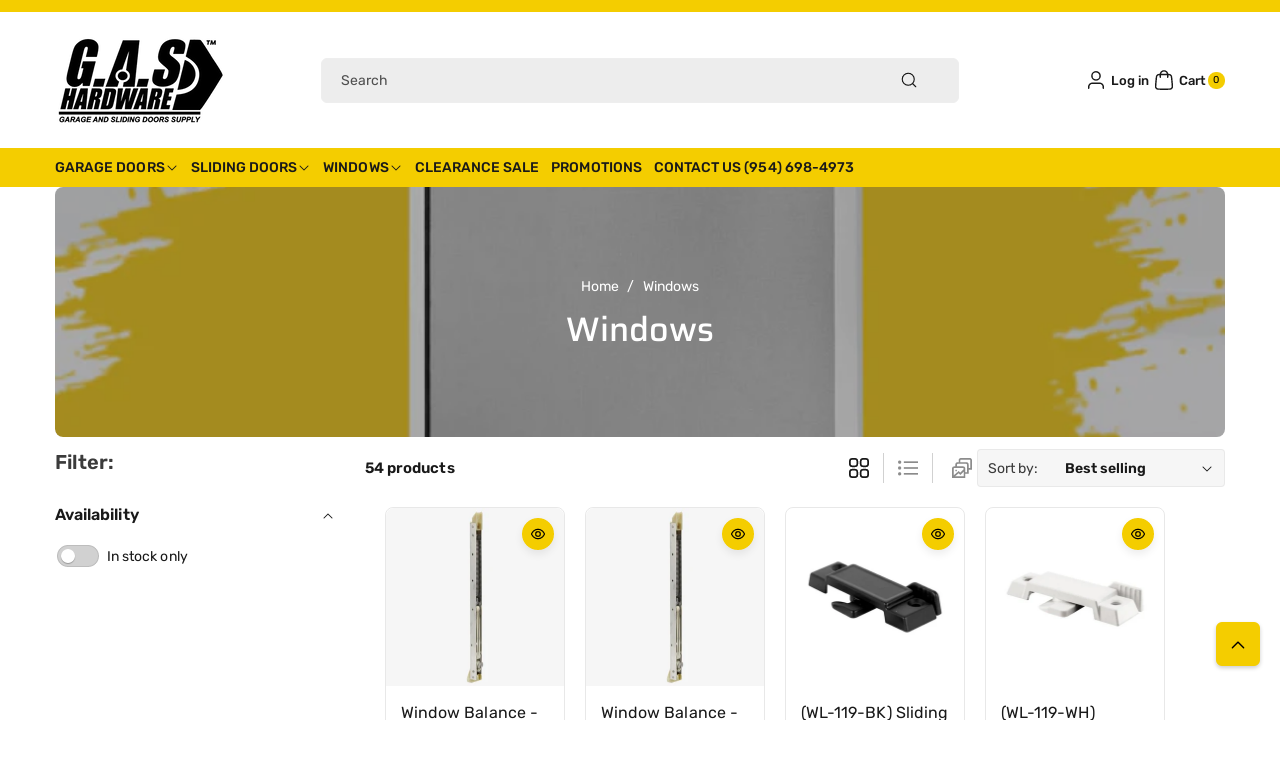

--- FILE ---
content_type: text/html; charset=utf-8
request_url: https://gashardware.com/collections/windows
body_size: 76214
content:
<!doctype html><html class="js" lang="en" >
  <head><!--Content in content_for_header -->
<!--LayoutHub-Embed--><meta name="layouthub" /><link rel="stylesheet" href="https://fonts.googleapis.com/css?display=swap&family=Poppins:100,200,300,400,500,600,700,800,900" /><link rel="stylesheet" type="text/css" href="[data-uri]" media="all">
<!--/LayoutHub-Embed-->
 
<meta charset="utf-8">
    <meta http-equiv="X-UA-Compatible" content="IE=edge">
    <meta name="viewport" content="width=device-width,initial-scale=1">
    <meta name="theme-color" content="">
    <link rel="canonical" href="https://gashardware.com/collections/windows"><link rel="icon" type="image/png" href="//gashardware.com/cdn/shop/files/GAS_LOGO_TAGLINE_BLACK.png?crop=center&height=32&v=1753306657&width=32"><link rel="preconnect" href="https://fonts.shopifycdn.com" crossorigin><title>
      Windows and Window Replacement Parts | Shop GAS Hardware
 &ndash; Garage and Sliding Door Hardware</title>

    
      <meta name="description" content="Shop our wide selection of windows and window parts on our website and transform your home&#39;s aesthetic and functionality. Our high-quality windows come in a variety of styles, from classic to contemporary, and are designed to enhance energy efficiency, natural light, and ventilation. We also offer a range of window parts, including locks, balances, and latches, to help you maintain and repair your existing windows. Shop with confidence knowing that our products are built to last, and our customer service team is always here to assist you. Upgrade your home&#39;s windows today with our reliable and affordable options.">
    

    

<meta property="og:site_name" content="Garage and Sliding Door Hardware">
<meta property="og:url" content="https://gashardware.com/collections/windows">
<meta property="og:title" content="Windows and Window Replacement Parts | Shop GAS Hardware">
<meta property="og:type" content="website">
<meta property="og:description" content="Shop our wide selection of windows and window parts on our website and transform your home&#39;s aesthetic and functionality. Our high-quality windows come in a variety of styles, from classic to contemporary, and are designed to enhance energy efficiency, natural light, and ventilation. We also offer a range of window parts, including locks, balances, and latches, to help you maintain and repair your existing windows. Shop with confidence knowing that our products are built to last, and our customer service team is always here to assist you. Upgrade your home&#39;s windows today with our reliable and affordable options."><meta property="og:image" content="http://gashardware.com/cdn/shop/collections/window-screen_eed7260d-5fcc-4034-a20d-3cd6c197f59d.png?v=1736378704">
  <meta property="og:image:secure_url" content="https://gashardware.com/cdn/shop/collections/window-screen_eed7260d-5fcc-4034-a20d-3cd6c197f59d.png?v=1736378704">
  <meta property="og:image:width" content="2000">
  <meta property="og:image:height" content="2000"><meta name="twitter:card" content="summary_large_image">
<meta name="twitter:title" content="Windows and Window Replacement Parts | Shop GAS Hardware">
<meta name="twitter:description" content="Shop our wide selection of windows and window parts on our website and transform your home&#39;s aesthetic and functionality. Our high-quality windows come in a variety of styles, from classic to contemporary, and are designed to enhance energy efficiency, natural light, and ventilation. We also offer a range of window parts, including locks, balances, and latches, to help you maintain and repair your existing windows. Shop with confidence knowing that our products are built to last, and our customer service team is always here to assist you. Upgrade your home&#39;s windows today with our reliable and affordable options.">


    <script src="//gashardware.com/cdn/shop/t/39/assets/constants.js?v=132983761750457495441767948130" defer="defer"></script>
    <script src="//gashardware.com/cdn/shop/t/39/assets/pubsub.js?v=158357773527763999511767948138" defer="defer"></script>
    <script src="//gashardware.com/cdn/shop/t/39/assets/swiper-bundle.js?v=158681192701207392551767948150"></script>
    <script src="//gashardware.com/cdn/shop/t/39/assets/global.js?v=171736392413317666571767948132" defer="defer"></script>
    <script src="//gashardware.com/cdn/shop/t/39/assets/product-info.js?v=148655254773935133421767948137" defer="defer"></script>
    <script src="//gashardware.com/cdn/shop/t/39/assets/product-model.js?v=56285008796734381901767948138" defer></script><script src="//gashardware.com/cdn/shop/t/39/assets/animations.js?v=88693664871331136111767948118" defer="defer"></script><script src="//gashardware.com/cdn/shop/t/39/assets/quick-add.js?v=151222117105129252371767948139" defer="defer"></script><script>window.performance && window.performance.mark && window.performance.mark('shopify.content_for_header.start');</script><meta name="google-site-verification" content="698IxIgEH6ONKbVK6JW3aAejjZtMRHIUAgnaun8DeNw">
<meta name="facebook-domain-verification" content="4w8s7sbusvzepyh7tua7b3how8oxxg">
<meta id="shopify-digital-wallet" name="shopify-digital-wallet" content="/33145618571/digital_wallets/dialog">
<meta name="shopify-checkout-api-token" content="a151a3133597121cd4cdf50c439d0cf2">
<meta id="in-context-paypal-metadata" data-shop-id="33145618571" data-venmo-supported="false" data-environment="production" data-locale="en_US" data-paypal-v4="true" data-currency="USD">
<link rel="alternate" type="application/atom+xml" title="Feed" href="/collections/windows.atom" />
<link rel="next" href="/collections/windows?page=2">
<link rel="alternate" type="application/json+oembed" href="https://gashardware.com/collections/windows.oembed">
<script async="async" src="/checkouts/internal/preloads.js?locale=en-US"></script>
<link rel="preconnect" href="https://shop.app" crossorigin="anonymous">
<script async="async" src="https://shop.app/checkouts/internal/preloads.js?locale=en-US&shop_id=33145618571" crossorigin="anonymous"></script>
<script id="shopify-features" type="application/json">{"accessToken":"a151a3133597121cd4cdf50c439d0cf2","betas":["rich-media-storefront-analytics"],"domain":"gashardware.com","predictiveSearch":true,"shopId":33145618571,"locale":"en"}</script>
<script>var Shopify = Shopify || {};
Shopify.shop = "garage-and-sliding-doors-express.myshopify.com";
Shopify.locale = "en";
Shopify.currency = {"active":"USD","rate":"1.0"};
Shopify.country = "US";
Shopify.theme = {"name":"Updated copy of Updated copy of Spanner","id":183875600697,"schema_name":"Koto","schema_version":"2.0.4","theme_store_id":3001,"role":"main"};
Shopify.theme.handle = "null";
Shopify.theme.style = {"id":null,"handle":null};
Shopify.cdnHost = "gashardware.com/cdn";
Shopify.routes = Shopify.routes || {};
Shopify.routes.root = "/";</script>
<script type="module">!function(o){(o.Shopify=o.Shopify||{}).modules=!0}(window);</script>
<script>!function(o){function n(){var o=[];function n(){o.push(Array.prototype.slice.apply(arguments))}return n.q=o,n}var t=o.Shopify=o.Shopify||{};t.loadFeatures=n(),t.autoloadFeatures=n()}(window);</script>
<script>
  window.ShopifyPay = window.ShopifyPay || {};
  window.ShopifyPay.apiHost = "shop.app\/pay";
  window.ShopifyPay.redirectState = null;
</script>
<script id="shop-js-analytics" type="application/json">{"pageType":"collection"}</script>
<script defer="defer" async type="module" src="//gashardware.com/cdn/shopifycloud/shop-js/modules/v2/client.init-shop-cart-sync_BN7fPSNr.en.esm.js"></script>
<script defer="defer" async type="module" src="//gashardware.com/cdn/shopifycloud/shop-js/modules/v2/chunk.common_Cbph3Kss.esm.js"></script>
<script defer="defer" async type="module" src="//gashardware.com/cdn/shopifycloud/shop-js/modules/v2/chunk.modal_DKumMAJ1.esm.js"></script>
<script type="module">
  await import("//gashardware.com/cdn/shopifycloud/shop-js/modules/v2/client.init-shop-cart-sync_BN7fPSNr.en.esm.js");
await import("//gashardware.com/cdn/shopifycloud/shop-js/modules/v2/chunk.common_Cbph3Kss.esm.js");
await import("//gashardware.com/cdn/shopifycloud/shop-js/modules/v2/chunk.modal_DKumMAJ1.esm.js");

  window.Shopify.SignInWithShop?.initShopCartSync?.({"fedCMEnabled":true,"windoidEnabled":true});

</script>
<script>
  window.Shopify = window.Shopify || {};
  if (!window.Shopify.featureAssets) window.Shopify.featureAssets = {};
  window.Shopify.featureAssets['shop-js'] = {"shop-cart-sync":["modules/v2/client.shop-cart-sync_CJVUk8Jm.en.esm.js","modules/v2/chunk.common_Cbph3Kss.esm.js","modules/v2/chunk.modal_DKumMAJ1.esm.js"],"init-fed-cm":["modules/v2/client.init-fed-cm_7Fvt41F4.en.esm.js","modules/v2/chunk.common_Cbph3Kss.esm.js","modules/v2/chunk.modal_DKumMAJ1.esm.js"],"init-shop-email-lookup-coordinator":["modules/v2/client.init-shop-email-lookup-coordinator_Cc088_bR.en.esm.js","modules/v2/chunk.common_Cbph3Kss.esm.js","modules/v2/chunk.modal_DKumMAJ1.esm.js"],"init-windoid":["modules/v2/client.init-windoid_hPopwJRj.en.esm.js","modules/v2/chunk.common_Cbph3Kss.esm.js","modules/v2/chunk.modal_DKumMAJ1.esm.js"],"shop-button":["modules/v2/client.shop-button_B0jaPSNF.en.esm.js","modules/v2/chunk.common_Cbph3Kss.esm.js","modules/v2/chunk.modal_DKumMAJ1.esm.js"],"shop-cash-offers":["modules/v2/client.shop-cash-offers_DPIskqss.en.esm.js","modules/v2/chunk.common_Cbph3Kss.esm.js","modules/v2/chunk.modal_DKumMAJ1.esm.js"],"shop-toast-manager":["modules/v2/client.shop-toast-manager_CK7RT69O.en.esm.js","modules/v2/chunk.common_Cbph3Kss.esm.js","modules/v2/chunk.modal_DKumMAJ1.esm.js"],"init-shop-cart-sync":["modules/v2/client.init-shop-cart-sync_BN7fPSNr.en.esm.js","modules/v2/chunk.common_Cbph3Kss.esm.js","modules/v2/chunk.modal_DKumMAJ1.esm.js"],"init-customer-accounts-sign-up":["modules/v2/client.init-customer-accounts-sign-up_CfPf4CXf.en.esm.js","modules/v2/client.shop-login-button_DeIztwXF.en.esm.js","modules/v2/chunk.common_Cbph3Kss.esm.js","modules/v2/chunk.modal_DKumMAJ1.esm.js"],"pay-button":["modules/v2/client.pay-button_CgIwFSYN.en.esm.js","modules/v2/chunk.common_Cbph3Kss.esm.js","modules/v2/chunk.modal_DKumMAJ1.esm.js"],"init-customer-accounts":["modules/v2/client.init-customer-accounts_DQ3x16JI.en.esm.js","modules/v2/client.shop-login-button_DeIztwXF.en.esm.js","modules/v2/chunk.common_Cbph3Kss.esm.js","modules/v2/chunk.modal_DKumMAJ1.esm.js"],"avatar":["modules/v2/client.avatar_BTnouDA3.en.esm.js"],"init-shop-for-new-customer-accounts":["modules/v2/client.init-shop-for-new-customer-accounts_CsZy_esa.en.esm.js","modules/v2/client.shop-login-button_DeIztwXF.en.esm.js","modules/v2/chunk.common_Cbph3Kss.esm.js","modules/v2/chunk.modal_DKumMAJ1.esm.js"],"shop-follow-button":["modules/v2/client.shop-follow-button_BRMJjgGd.en.esm.js","modules/v2/chunk.common_Cbph3Kss.esm.js","modules/v2/chunk.modal_DKumMAJ1.esm.js"],"checkout-modal":["modules/v2/client.checkout-modal_B9Drz_yf.en.esm.js","modules/v2/chunk.common_Cbph3Kss.esm.js","modules/v2/chunk.modal_DKumMAJ1.esm.js"],"shop-login-button":["modules/v2/client.shop-login-button_DeIztwXF.en.esm.js","modules/v2/chunk.common_Cbph3Kss.esm.js","modules/v2/chunk.modal_DKumMAJ1.esm.js"],"lead-capture":["modules/v2/client.lead-capture_DXYzFM3R.en.esm.js","modules/v2/chunk.common_Cbph3Kss.esm.js","modules/v2/chunk.modal_DKumMAJ1.esm.js"],"shop-login":["modules/v2/client.shop-login_CA5pJqmO.en.esm.js","modules/v2/chunk.common_Cbph3Kss.esm.js","modules/v2/chunk.modal_DKumMAJ1.esm.js"],"payment-terms":["modules/v2/client.payment-terms_BxzfvcZJ.en.esm.js","modules/v2/chunk.common_Cbph3Kss.esm.js","modules/v2/chunk.modal_DKumMAJ1.esm.js"]};
</script>
<script>(function() {
  var isLoaded = false;
  function asyncLoad() {
    if (isLoaded) return;
    isLoaded = true;
    var urls = ["https:\/\/app.layouthub.com\/shopify\/layouthub.js?shop=garage-and-sliding-doors-express.myshopify.com","\/\/shopify.privy.com\/widget.js?shop=garage-and-sliding-doors-express.myshopify.com","https:\/\/upsell-app.logbase.io\/lb-upsell.js?shop=garage-and-sliding-doors-express.myshopify.com","https:\/\/upsell-app.logbase.io\/lb-upsell.js?shop=garage-and-sliding-doors-express.myshopify.com","https:\/\/trustbadge.shopclimb.com\/files\/js\/dist\/trustbadge.min.js?shop=garage-and-sliding-doors-express.myshopify.com","https:\/\/d18eg7dreypte5.cloudfront.net\/browse-abandonment\/smsbump_timer.js?shop=garage-and-sliding-doors-express.myshopify.com","\/\/cdn.shopify.com\/proxy\/60704c3bca252095885e6e09a8fea4464fd4a53784d834e4a9ef3b68ac51e090\/shop.ip2location.com\/redirector\/script.js?token=55b4b18b55febaa000139e022ea99a69\u0026shop=garage-and-sliding-doors-express.myshopify.com\u0026sp-cache-control=cHVibGljLCBtYXgtYWdlPTkwMA","https:\/\/script.pop-convert.com\/new-micro\/production.pc.min.js?unique_id=garage-and-sliding-doors-express.myshopify.com\u0026shop=garage-and-sliding-doors-express.myshopify.com","https:\/\/cdn.s3.pop-convert.com\/pcjs.production.min.js?unique_id=garage-and-sliding-doors-express.myshopify.com\u0026shop=garage-and-sliding-doors-express.myshopify.com","https:\/\/api-na1.hubapi.com\/scriptloader\/v1\/50429591.js?shop=garage-and-sliding-doors-express.myshopify.com","https:\/\/searchanise-ef84.kxcdn.com\/widgets\/shopify\/init.js?a=3I3j3G7H2G\u0026shop=garage-and-sliding-doors-express.myshopify.com"];
    for (var i = 0; i < urls.length; i++) {
      var s = document.createElement('script');
      s.type = 'text/javascript';
      s.async = true;
      s.src = urls[i];
      var x = document.getElementsByTagName('script')[0];
      x.parentNode.insertBefore(s, x);
    }
  };
  if(window.attachEvent) {
    window.attachEvent('onload', asyncLoad);
  } else {
    window.addEventListener('load', asyncLoad, false);
  }
})();</script>
<script id="__st">var __st={"a":33145618571,"offset":-18000,"reqid":"443e692f-d910-4d4d-8e6a-32d2c7b2f347-1770145388","pageurl":"gashardware.com\/collections\/windows","u":"1b03ece57e38","p":"collection","rtyp":"collection","rid":299305238685};</script>
<script>window.ShopifyPaypalV4VisibilityTracking = true;</script>
<script id="captcha-bootstrap">!function(){'use strict';const t='contact',e='account',n='new_comment',o=[[t,t],['blogs',n],['comments',n],[t,'customer']],c=[[e,'customer_login'],[e,'guest_login'],[e,'recover_customer_password'],[e,'create_customer']],r=t=>t.map((([t,e])=>`form[action*='/${t}']:not([data-nocaptcha='true']) input[name='form_type'][value='${e}']`)).join(','),a=t=>()=>t?[...document.querySelectorAll(t)].map((t=>t.form)):[];function s(){const t=[...o],e=r(t);return a(e)}const i='password',u='form_key',d=['recaptcha-v3-token','g-recaptcha-response','h-captcha-response',i],f=()=>{try{return window.sessionStorage}catch{return}},m='__shopify_v',_=t=>t.elements[u];function p(t,e,n=!1){try{const o=window.sessionStorage,c=JSON.parse(o.getItem(e)),{data:r}=function(t){const{data:e,action:n}=t;return t[m]||n?{data:e,action:n}:{data:t,action:n}}(c);for(const[e,n]of Object.entries(r))t.elements[e]&&(t.elements[e].value=n);n&&o.removeItem(e)}catch(o){console.error('form repopulation failed',{error:o})}}const l='form_type',E='cptcha';function T(t){t.dataset[E]=!0}const w=window,h=w.document,L='Shopify',v='ce_forms',y='captcha';let A=!1;((t,e)=>{const n=(g='f06e6c50-85a8-45c8-87d0-21a2b65856fe',I='https://cdn.shopify.com/shopifycloud/storefront-forms-hcaptcha/ce_storefront_forms_captcha_hcaptcha.v1.5.2.iife.js',D={infoText:'Protected by hCaptcha',privacyText:'Privacy',termsText:'Terms'},(t,e,n)=>{const o=w[L][v],c=o.bindForm;if(c)return c(t,g,e,D).then(n);var r;o.q.push([[t,g,e,D],n]),r=I,A||(h.body.append(Object.assign(h.createElement('script'),{id:'captcha-provider',async:!0,src:r})),A=!0)});var g,I,D;w[L]=w[L]||{},w[L][v]=w[L][v]||{},w[L][v].q=[],w[L][y]=w[L][y]||{},w[L][y].protect=function(t,e){n(t,void 0,e),T(t)},Object.freeze(w[L][y]),function(t,e,n,w,h,L){const[v,y,A,g]=function(t,e,n){const i=e?o:[],u=t?c:[],d=[...i,...u],f=r(d),m=r(i),_=r(d.filter((([t,e])=>n.includes(e))));return[a(f),a(m),a(_),s()]}(w,h,L),I=t=>{const e=t.target;return e instanceof HTMLFormElement?e:e&&e.form},D=t=>v().includes(t);t.addEventListener('submit',(t=>{const e=I(t);if(!e)return;const n=D(e)&&!e.dataset.hcaptchaBound&&!e.dataset.recaptchaBound,o=_(e),c=g().includes(e)&&(!o||!o.value);(n||c)&&t.preventDefault(),c&&!n&&(function(t){try{if(!f())return;!function(t){const e=f();if(!e)return;const n=_(t);if(!n)return;const o=n.value;o&&e.removeItem(o)}(t);const e=Array.from(Array(32),(()=>Math.random().toString(36)[2])).join('');!function(t,e){_(t)||t.append(Object.assign(document.createElement('input'),{type:'hidden',name:u})),t.elements[u].value=e}(t,e),function(t,e){const n=f();if(!n)return;const o=[...t.querySelectorAll(`input[type='${i}']`)].map((({name:t})=>t)),c=[...d,...o],r={};for(const[a,s]of new FormData(t).entries())c.includes(a)||(r[a]=s);n.setItem(e,JSON.stringify({[m]:1,action:t.action,data:r}))}(t,e)}catch(e){console.error('failed to persist form',e)}}(e),e.submit())}));const S=(t,e)=>{t&&!t.dataset[E]&&(n(t,e.some((e=>e===t))),T(t))};for(const o of['focusin','change'])t.addEventListener(o,(t=>{const e=I(t);D(e)&&S(e,y())}));const B=e.get('form_key'),M=e.get(l),P=B&&M;t.addEventListener('DOMContentLoaded',(()=>{const t=y();if(P)for(const e of t)e.elements[l].value===M&&p(e,B);[...new Set([...A(),...v().filter((t=>'true'===t.dataset.shopifyCaptcha))])].forEach((e=>S(e,t)))}))}(h,new URLSearchParams(w.location.search),n,t,e,['guest_login'])})(!0,!0)}();</script>
<script integrity="sha256-4kQ18oKyAcykRKYeNunJcIwy7WH5gtpwJnB7kiuLZ1E=" data-source-attribution="shopify.loadfeatures" defer="defer" src="//gashardware.com/cdn/shopifycloud/storefront/assets/storefront/load_feature-a0a9edcb.js" crossorigin="anonymous"></script>
<script crossorigin="anonymous" defer="defer" src="//gashardware.com/cdn/shopifycloud/storefront/assets/shopify_pay/storefront-65b4c6d7.js?v=20250812"></script>
<script data-source-attribution="shopify.dynamic_checkout.dynamic.init">var Shopify=Shopify||{};Shopify.PaymentButton=Shopify.PaymentButton||{isStorefrontPortableWallets:!0,init:function(){window.Shopify.PaymentButton.init=function(){};var t=document.createElement("script");t.src="https://gashardware.com/cdn/shopifycloud/portable-wallets/latest/portable-wallets.en.js",t.type="module",document.head.appendChild(t)}};
</script>
<script data-source-attribution="shopify.dynamic_checkout.buyer_consent">
  function portableWalletsHideBuyerConsent(e){var t=document.getElementById("shopify-buyer-consent"),n=document.getElementById("shopify-subscription-policy-button");t&&n&&(t.classList.add("hidden"),t.setAttribute("aria-hidden","true"),n.removeEventListener("click",e))}function portableWalletsShowBuyerConsent(e){var t=document.getElementById("shopify-buyer-consent"),n=document.getElementById("shopify-subscription-policy-button");t&&n&&(t.classList.remove("hidden"),t.removeAttribute("aria-hidden"),n.addEventListener("click",e))}window.Shopify?.PaymentButton&&(window.Shopify.PaymentButton.hideBuyerConsent=portableWalletsHideBuyerConsent,window.Shopify.PaymentButton.showBuyerConsent=portableWalletsShowBuyerConsent);
</script>
<script data-source-attribution="shopify.dynamic_checkout.cart.bootstrap">document.addEventListener("DOMContentLoaded",(function(){function t(){return document.querySelector("shopify-accelerated-checkout-cart, shopify-accelerated-checkout")}if(t())Shopify.PaymentButton.init();else{new MutationObserver((function(e,n){t()&&(Shopify.PaymentButton.init(),n.disconnect())})).observe(document.body,{childList:!0,subtree:!0})}}));
</script>
<link id="shopify-accelerated-checkout-styles" rel="stylesheet" media="screen" href="https://gashardware.com/cdn/shopifycloud/portable-wallets/latest/accelerated-checkout-backwards-compat.css" crossorigin="anonymous">
<style id="shopify-accelerated-checkout-cart">
        #shopify-buyer-consent {
  margin-top: 1em;
  display: inline-block;
  width: 100%;
}

#shopify-buyer-consent.hidden {
  display: none;
}

#shopify-subscription-policy-button {
  background: none;
  border: none;
  padding: 0;
  text-decoration: underline;
  font-size: inherit;
  cursor: pointer;
}

#shopify-subscription-policy-button::before {
  box-shadow: none;
}

      </style>
<script id="sections-script" data-sections="header" defer="defer" src="//gashardware.com/cdn/shop/t/39/compiled_assets/scripts.js?v=5462"></script>
<script>window.performance && window.performance.mark && window.performance.mark('shopify.content_for_header.end');</script> 

    <style data-shopify>
      @font-face {
  font-family: Rubik;
  font-weight: 400;
  font-style: normal;
  font-display: swap;
  src: url("//gashardware.com/cdn/fonts/rubik/rubik_n4.c2fb67c90aa34ecf8da34fc1da937ee9c0c27942.woff2") format("woff2"),
       url("//gashardware.com/cdn/fonts/rubik/rubik_n4.d229bd4a6a25ec476a0829a74bf3657a5fd9aa36.woff") format("woff");
}


      @font-face {
  font-family: Rubik;
  font-weight: 300;
  font-style: normal;
  font-display: swap;
  src: url("//gashardware.com/cdn/fonts/rubik/rubik_n3.28109fbcae8bc8da2127ed6af6c67e4379561eae.woff2") format("woff2"),
       url("//gashardware.com/cdn/fonts/rubik/rubik_n3.942906c434ddf3af9a94498663613ee37f663688.woff") format("woff");
}

      @font-face {
  font-family: Rubik;
  font-weight: 500;
  font-style: normal;
  font-display: swap;
  src: url("//gashardware.com/cdn/fonts/rubik/rubik_n5.46f1bf0063ef6b3840ba0b9b71e86033a15b4466.woff2") format("woff2"),
       url("//gashardware.com/cdn/fonts/rubik/rubik_n5.c73c6e4dcc7dfb4852265eb6e0e59860278f8b84.woff") format("woff");
}

      @font-face {
  font-family: Rubik;
  font-weight: 600;
  font-style: normal;
  font-display: swap;
  src: url("//gashardware.com/cdn/fonts/rubik/rubik_n6.67aea03a872140ecba69ec8f230a6b23b75ea115.woff2") format("woff2"),
       url("//gashardware.com/cdn/fonts/rubik/rubik_n6.68bdcdd14ff1017f6af9d9be50d3740fc083b3fd.woff") format("woff");
}


      @font-face {
  font-family: Rubik;
  font-weight: 700;
  font-style: normal;
  font-display: swap;
  src: url("//gashardware.com/cdn/fonts/rubik/rubik_n7.9ddb1ff19ac4667369e1c444a6663062e115e651.woff2") format("woff2"),
       url("//gashardware.com/cdn/fonts/rubik/rubik_n7.2f2815a4763d5118fdb49ad25ccceea3eafcae92.woff") format("woff");
}

      @font-face {
  font-family: Rubik;
  font-weight: 400;
  font-style: italic;
  font-display: swap;
  src: url("//gashardware.com/cdn/fonts/rubik/rubik_i4.528fdfa8adf0c2cb49c0f6d132dcaffa910849d6.woff2") format("woff2"),
       url("//gashardware.com/cdn/fonts/rubik/rubik_i4.937396c2106c0db7a4072bbcd373d4e3d0ab306b.woff") format("woff");
}

      @font-face {
  font-family: Rubik;
  font-weight: 700;
  font-style: italic;
  font-display: swap;
  src: url("//gashardware.com/cdn/fonts/rubik/rubik_i7.e37585fef76596b7b87ec84ca28db2ef5e3df433.woff2") format("woff2"),
       url("//gashardware.com/cdn/fonts/rubik/rubik_i7.a18d51774424b841c335ca3a15ab66cba9fce8c1.woff") format("woff");
}

      @font-face {
  font-family: Saira;
  font-weight: 500;
  font-style: normal;
  font-display: swap;
  src: url("//gashardware.com/cdn/fonts/saira/saira_n5.eee35d2b20c1e4953af9cd727124bcd8b829d942.woff2") format("woff2"),
       url("//gashardware.com/cdn/fonts/saira/saira_n5.6d40e9c2974440db2bb03a1f67e2aeb618450eef.woff") format("woff");
}


      
        :root,
        .color-background-1 {
          --color-background: 255,255,255;
        
          --gradient-background: #ffffff;
        

        

        --color-body-background: 255,255,255;


        --color-input-border: 238,238,238;
        --color-link-hover: 85,85,85;


        --color-foreground: 25,25,25;
        --color-background-contrast: 191,191,191;


        --color-button: 244,205,0;
        --color-button-text: 0,0,0;


        --color-button-hover: 25,25,25;
        --color-button-text-hover: 255,255,255;


        --color-secondary-button: 255,255,255;
        --color-secondary-button-text: 0,0,0;

        --color-link: 0,0,0;

        --color-badge-foreground: 25,25,25;
        --color-badge-background: 255,255,255;
        --color-badge-border: 25,25,25;
        --payment-terms-background-color: rgb(255 255 255);
      }
      
        
        .color-background-2 {
          --color-background: 242,242,242;
        
          --gradient-background: #f2f2f2;
        

        

        --color-body-background: 255,255,255;


        --color-input-border: 238,238,238;
        --color-link-hover: 244,205,0;


        --color-foreground: 25,25,25;
        --color-background-contrast: 178,178,178;


        --color-button: 244,205,0;
        --color-button-text: 0,0,0;


        --color-button-hover: 25,25,25;
        --color-button-text-hover: 255,255,255;


        --color-secondary-button: 242,242,242;
        --color-secondary-button-text: 0,0,0;

        --color-link: 0,0,0;

        --color-badge-foreground: 25,25,25;
        --color-badge-background: 242,242,242;
        --color-badge-border: 25,25,25;
        --payment-terms-background-color: rgb(242 242 242);
      }
      
        
        .color-inverse {
          --color-background: 244,205,0;
        
          --gradient-background: #f4cd00;
        

        

        --color-body-background: 255,255,255;


        --color-input-border: 238,238,238;
        --color-link-hover: 45,45,45;


        --color-foreground: 25,25,25;
        --color-background-contrast: 117,98,0;


        --color-button: 27,27,27;
        --color-button-text: 255,255,255;


        --color-button-hover: 45,45,45;
        --color-button-text-hover: 255,255,255;


        --color-secondary-button: 244,205,0;
        --color-secondary-button-text: 25,25,25;

        --color-link: 25,25,25;

        --color-badge-foreground: 25,25,25;
        --color-badge-background: 244,205,0;
        --color-badge-border: 25,25,25;
        --payment-terms-background-color: rgb(244 205 0);
      }
      
        
        .color-accent-1 {
          --color-background: 255,255,255;
        
          --gradient-background: #ffffff;
        

        

        --color-body-background: 255,255,255;


        --color-input-border: 238,238,238;
        --color-link-hover: 244,205,0;


        --color-foreground: 25,25,25;
        --color-background-contrast: 191,191,191;


        --color-button: 27,27,27;
        --color-button-text: 255,255,255;


        --color-button-hover: 25,25,25;
        --color-button-text-hover: 27,27,27;


        --color-secondary-button: 255,255,255;
        --color-secondary-button-text: 45,45,45;

        --color-link: 45,45,45;

        --color-badge-foreground: 25,25,25;
        --color-badge-background: 255,255,255;
        --color-badge-border: 25,25,25;
        --payment-terms-background-color: rgb(255 255 255);
      }
      
        
        .color-accent-2 {
          --color-background: 27,27,27;
        
          --gradient-background: #1b1b1b;
        

        

        --color-body-background: 255,255,255;


        --color-input-border: 163,160,160;
        --color-link-hover: 244,205,0;


        --color-foreground: 255,255,255;
        --color-background-contrast: 40,40,40;


        --color-button: 244,205,0;
        --color-button-text: 0,0,0;


        --color-button-hover: 230,190,0;
        --color-button-text-hover: 25,25,25;


        --color-secondary-button: 27,27,27;
        --color-secondary-button-text: 255,255,255;

        --color-link: 255,255,255;

        --color-badge-foreground: 255,255,255;
        --color-badge-background: 27,27,27;
        --color-badge-border: 255,255,255;
        --payment-terms-background-color: rgb(27 27 27);
      }
      
        
        .color-scheme-e1c262c3-3be1-490c-839b-b80e7fb7ae2c {
          --color-background: 242,242,242;
        
          --gradient-background: #f2f2f2;
        

        

        --color-body-background: 255,255,255;


        --color-input-border: 238,238,238;
        --color-link-hover: 85,85,85;


        --color-foreground: 25,25,25;
        --color-background-contrast: 178,178,178;


        --color-button: 27,27,27;
        --color-button-text: 255,255,255;


        --color-button-hover: 244,205,0;
        --color-button-text-hover: 25,25,25;


        --color-secondary-button: 242,242,242;
        --color-secondary-button-text: 25,25,25;

        --color-link: 25,25,25;

        --color-badge-foreground: 25,25,25;
        --color-badge-background: 242,242,242;
        --color-badge-border: 25,25,25;
        --payment-terms-background-color: rgb(242 242 242);
      }
      
      body, .color-background-1, .color-background-2, .color-inverse, .color-accent-1, .color-accent-2, .color-scheme-e1c262c3-3be1-490c-839b-b80e7fb7ae2c {
        color: rgba(var(--color-foreground));
        background-color: rgb(var(--color-background));
      }

      :root {
        --font-body-family: Rubik, sans-serif;
        --font-body-style: normal;
        --font-body-weight: 400;

        --font-body-weight-bold: 700;

        --font-heading-family: Saira, sans-serif;
        --font-heading-style: normal;
        --font-heading-weight: 500;

        --font-head-spacing: -0.05px;
        --font-body-spacing: 0.05px;

        --font-body-scale: 1.0;
        --font-heading-scale: 1.0;

        --page-width: 127rem;
        --page-width-margin: 0rem;

        
        --collection-card-text-alignment: ;
        --card-border-color: #e8e8e8;

        --spacing-sections-desktop: 0px;
        --spacing-sections-mobile: 0px;

        --grid-desktop-vertical-spacing: 20px;
        --grid-desktop-horizontal-spacing: 20px;
        --grid-mobile-vertical-spacing: 10px;
        --grid-mobile-horizontal-spacing: 10px;


        --dprice-color: #191919;
        --addbtn-height: 40px;

        --image-radius: 8px;
        
        --content-radius: 8px;
        
        --buttons-radius: 6px;
        --button-text-style: capitalize;

        --inputs-radius: 6px;

        --variant-radius: 4px;
        --allvariant-radius: 4px;

        --popup-radius: 8px;

        --carousel-radius: 6px;

        --badge-corner-radius: 0.4rem;
        --badge-text-size: 10px;

        --sale-bg-color: #e30000;
        --sale-text-color: #ffffff;
        
        --sold-bg-color: #777777;
        --sold-text-color: #ffffff;

        --new-bg-color: #008539;
        --new-text-color: #ffffff;

        --page-scroll-color: #f4cd00;

        --header-announce-height: 0px;
        --header-secondmenu-height: 0px;
        --header-sticky-height: 0px;



      }

      *,
      *::before,
      *::after {
        box-sizing: inherit;
      }

      html {
        box-sizing: border-box;
        font-size: calc(var(--font-body-scale) * 62.5%);
        height: 100%;
      }

      body {
        /* display: grid;
        grid-template-rows: auto auto 1fr auto; */
        grid-template-columns: 100%;
        min-height: 100%;
        margin: 0;
        font-size: calc(var(--font-body-scale) * 14px);
        letter-spacing: var(--font-body-spacing);
        line-height: calc(1 + 0.8 / var(--font-body-scale));
        font-family: var(--font-body-family);
        font-style: var(--font-body-style);
        font-weight: var(--font-body-weight);
        color: rgb(var(--color-foreground));
        background: rgb(var(--color-body-background));
      }
    </style>
    <link rel="preload" as="style" href="//gashardware.com/cdn/shop/t/39/assets/base.css?v=120452675069740424881769620580">
    <link href="//gashardware.com/cdn/shop/t/39/assets/base.css?v=120452675069740424881769620580" rel="stylesheet" type="text/css" media="all" />

    <style data-shopify>
.field__input, .select__select, .customer .field input, .customer select {
          background: rgb(var(--color-foreground), 0.08);
        }
      .button, .shopify-challenge__button, .customer button {
          font-family: var(--font-heading-family);
        }
        .shopify-payment-button__button--unbranded {
          font-family: var(--font-heading-family) !important;
        }.button,.customer button, .shopify-payment-button__button--unbranded {
          overflow: hidden;
        }
        .button > span,.customer button > span {
          z-index: 1;
          position: relative;
          margin-top: -1px;
        }
        .button::before, .button::after,
        .customer button::before, .customer button::after,
        .shopify-payment-button__button--unbranded::before, .shopify-payment-button__button--unbranded::after {
          content: "";
          width:0;
          position: absolute;
          top: 0;
          bottom: 0;
          left: 0;
          right: 0;
          display: block;
          transition: var(--duration-medium) ease;
          background-color: rgba(var(--color-button-hover), var(--alpha-button-background));
          color: rgb(var(--color-button-text-hover));
          border-color: rgba(var(--color-button-hover), var(--alpha-button-background));
        }
        .shopify-payment-button__button--unbranded {
          z-index: 0
        }
        .shopify-payment-button__button--unbranded::before, .shopify-payment-button__button--unbranded::after  {
          z-index: -1
        }
        .card--standard.card--text .read_more_button a.button::before, .card--standard.card--text .read_more_button a.button::after {
          top: 0;
          bottom: 0;
          left: 0;
          right: 0;
        }
        .button:after, .customer button:after, .card--standard.card--text .read_more_button a.button::after,
        .shopify-payment-button__button--unbranded::after {
          left:auto;
          right:0;
        }
        .button:hover:before,.button:hover:after,
        .customer button:hover:before,.customer button:hover:after,
        .shopify-payment-button__button--unbranded:hover::before, .shopify-payment-button__button--unbranded:hover::after {
          width:50%;
        }
        .button--secondary.button:hover, .customer button.button--secondary:hover {
          background-color: transparent;
        }/* page scroll */
        .indicatorebar {
          position: fixed;
          top: 0;
          left: 0;
          width: 100%;
          height: 3px;
          z-index: 4;
        }
        .indicatorebar_inner {
          height: 3px;
          background-color: var(--page-scroll-color);
          transition: all 0.3s ease;
        }</style>
<link rel="preload" as="font" href="//gashardware.com/cdn/fonts/rubik/rubik_n4.c2fb67c90aa34ecf8da34fc1da937ee9c0c27942.woff2" type="font/woff2" crossorigin><link rel="preload" as="font" href="//gashardware.com/cdn/fonts/saira/saira_n5.eee35d2b20c1e4953af9cd727124bcd8b829d942.woff2" type="font/woff2" crossorigin>
        <link rel="preload" as="style" href="//gashardware.com/cdn/shop/t/39/assets/component-predictive-search.css?v=14647019368430649991767948126">
        <link href="//gashardware.com/cdn/shop/t/39/assets/component-predictive-search.css?v=14647019368430649991767948126" rel="stylesheet" type="text/css" media="all" />
<link rel="preload" as="style" href="//gashardware.com/cdn/shop/t/39/assets/swiper-bundle.css?v=119222516112993647361767948150">
    <link href="//gashardware.com/cdn/shop/t/39/assets/swiper-bundle.css?v=119222516112993647361767948150" rel="stylesheet" type="text/css" media="all" />

    <script>
      if (Shopify.designMode) {
        document.documentElement.classList.add('shopify-design-mode');
      }
    </script>
  <!-- BEGIN app block: shopify://apps/layouthub-pagebuilder/blocks/app_embed/0199a7fe-f983-74e0-b5da-85bab934cee3 -->
<!-- END app block --><script src="https://cdn.shopify.com/extensions/c06527db-36c6-4731-87aa-8e95939a0c74/scrollify-infinite-scroll-78/assets/infi_script.js" type="text/javascript" defer="defer"></script>
<script src="https://cdn.shopify.com/extensions/019b1fa3-3533-7599-b2da-f9ad0e312b75/layouthub-page-builder-27/assets/layouthub.js" type="text/javascript" defer="defer"></script>
<link href="https://monorail-edge.shopifysvc.com" rel="dns-prefetch">
<script>(function(){if ("sendBeacon" in navigator && "performance" in window) {try {var session_token_from_headers = performance.getEntriesByType('navigation')[0].serverTiming.find(x => x.name == '_s').description;} catch {var session_token_from_headers = undefined;}var session_cookie_matches = document.cookie.match(/_shopify_s=([^;]*)/);var session_token_from_cookie = session_cookie_matches && session_cookie_matches.length === 2 ? session_cookie_matches[1] : "";var session_token = session_token_from_headers || session_token_from_cookie || "";function handle_abandonment_event(e) {var entries = performance.getEntries().filter(function(entry) {return /monorail-edge.shopifysvc.com/.test(entry.name);});if (!window.abandonment_tracked && entries.length === 0) {window.abandonment_tracked = true;var currentMs = Date.now();var navigation_start = performance.timing.navigationStart;var payload = {shop_id: 33145618571,url: window.location.href,navigation_start,duration: currentMs - navigation_start,session_token,page_type: "collection"};window.navigator.sendBeacon("https://monorail-edge.shopifysvc.com/v1/produce", JSON.stringify({schema_id: "online_store_buyer_site_abandonment/1.1",payload: payload,metadata: {event_created_at_ms: currentMs,event_sent_at_ms: currentMs}}));}}window.addEventListener('pagehide', handle_abandonment_event);}}());</script>
<script id="web-pixels-manager-setup">(function e(e,d,r,n,o){if(void 0===o&&(o={}),!Boolean(null===(a=null===(i=window.Shopify)||void 0===i?void 0:i.analytics)||void 0===a?void 0:a.replayQueue)){var i,a;window.Shopify=window.Shopify||{};var t=window.Shopify;t.analytics=t.analytics||{};var s=t.analytics;s.replayQueue=[],s.publish=function(e,d,r){return s.replayQueue.push([e,d,r]),!0};try{self.performance.mark("wpm:start")}catch(e){}var l=function(){var e={modern:/Edge?\/(1{2}[4-9]|1[2-9]\d|[2-9]\d{2}|\d{4,})\.\d+(\.\d+|)|Firefox\/(1{2}[4-9]|1[2-9]\d|[2-9]\d{2}|\d{4,})\.\d+(\.\d+|)|Chrom(ium|e)\/(9{2}|\d{3,})\.\d+(\.\d+|)|(Maci|X1{2}).+ Version\/(15\.\d+|(1[6-9]|[2-9]\d|\d{3,})\.\d+)([,.]\d+|)( \(\w+\)|)( Mobile\/\w+|) Safari\/|Chrome.+OPR\/(9{2}|\d{3,})\.\d+\.\d+|(CPU[ +]OS|iPhone[ +]OS|CPU[ +]iPhone|CPU IPhone OS|CPU iPad OS)[ +]+(15[._]\d+|(1[6-9]|[2-9]\d|\d{3,})[._]\d+)([._]\d+|)|Android:?[ /-](13[3-9]|1[4-9]\d|[2-9]\d{2}|\d{4,})(\.\d+|)(\.\d+|)|Android.+Firefox\/(13[5-9]|1[4-9]\d|[2-9]\d{2}|\d{4,})\.\d+(\.\d+|)|Android.+Chrom(ium|e)\/(13[3-9]|1[4-9]\d|[2-9]\d{2}|\d{4,})\.\d+(\.\d+|)|SamsungBrowser\/([2-9]\d|\d{3,})\.\d+/,legacy:/Edge?\/(1[6-9]|[2-9]\d|\d{3,})\.\d+(\.\d+|)|Firefox\/(5[4-9]|[6-9]\d|\d{3,})\.\d+(\.\d+|)|Chrom(ium|e)\/(5[1-9]|[6-9]\d|\d{3,})\.\d+(\.\d+|)([\d.]+$|.*Safari\/(?![\d.]+ Edge\/[\d.]+$))|(Maci|X1{2}).+ Version\/(10\.\d+|(1[1-9]|[2-9]\d|\d{3,})\.\d+)([,.]\d+|)( \(\w+\)|)( Mobile\/\w+|) Safari\/|Chrome.+OPR\/(3[89]|[4-9]\d|\d{3,})\.\d+\.\d+|(CPU[ +]OS|iPhone[ +]OS|CPU[ +]iPhone|CPU IPhone OS|CPU iPad OS)[ +]+(10[._]\d+|(1[1-9]|[2-9]\d|\d{3,})[._]\d+)([._]\d+|)|Android:?[ /-](13[3-9]|1[4-9]\d|[2-9]\d{2}|\d{4,})(\.\d+|)(\.\d+|)|Mobile Safari.+OPR\/([89]\d|\d{3,})\.\d+\.\d+|Android.+Firefox\/(13[5-9]|1[4-9]\d|[2-9]\d{2}|\d{4,})\.\d+(\.\d+|)|Android.+Chrom(ium|e)\/(13[3-9]|1[4-9]\d|[2-9]\d{2}|\d{4,})\.\d+(\.\d+|)|Android.+(UC? ?Browser|UCWEB|U3)[ /]?(15\.([5-9]|\d{2,})|(1[6-9]|[2-9]\d|\d{3,})\.\d+)\.\d+|SamsungBrowser\/(5\.\d+|([6-9]|\d{2,})\.\d+)|Android.+MQ{2}Browser\/(14(\.(9|\d{2,})|)|(1[5-9]|[2-9]\d|\d{3,})(\.\d+|))(\.\d+|)|K[Aa][Ii]OS\/(3\.\d+|([4-9]|\d{2,})\.\d+)(\.\d+|)/},d=e.modern,r=e.legacy,n=navigator.userAgent;return n.match(d)?"modern":n.match(r)?"legacy":"unknown"}(),u="modern"===l?"modern":"legacy",c=(null!=n?n:{modern:"",legacy:""})[u],f=function(e){return[e.baseUrl,"/wpm","/b",e.hashVersion,"modern"===e.buildTarget?"m":"l",".js"].join("")}({baseUrl:d,hashVersion:r,buildTarget:u}),m=function(e){var d=e.version,r=e.bundleTarget,n=e.surface,o=e.pageUrl,i=e.monorailEndpoint;return{emit:function(e){var a=e.status,t=e.errorMsg,s=(new Date).getTime(),l=JSON.stringify({metadata:{event_sent_at_ms:s},events:[{schema_id:"web_pixels_manager_load/3.1",payload:{version:d,bundle_target:r,page_url:o,status:a,surface:n,error_msg:t},metadata:{event_created_at_ms:s}}]});if(!i)return console&&console.warn&&console.warn("[Web Pixels Manager] No Monorail endpoint provided, skipping logging."),!1;try{return self.navigator.sendBeacon.bind(self.navigator)(i,l)}catch(e){}var u=new XMLHttpRequest;try{return u.open("POST",i,!0),u.setRequestHeader("Content-Type","text/plain"),u.send(l),!0}catch(e){return console&&console.warn&&console.warn("[Web Pixels Manager] Got an unhandled error while logging to Monorail."),!1}}}}({version:r,bundleTarget:l,surface:e.surface,pageUrl:self.location.href,monorailEndpoint:e.monorailEndpoint});try{o.browserTarget=l,function(e){var d=e.src,r=e.async,n=void 0===r||r,o=e.onload,i=e.onerror,a=e.sri,t=e.scriptDataAttributes,s=void 0===t?{}:t,l=document.createElement("script"),u=document.querySelector("head"),c=document.querySelector("body");if(l.async=n,l.src=d,a&&(l.integrity=a,l.crossOrigin="anonymous"),s)for(var f in s)if(Object.prototype.hasOwnProperty.call(s,f))try{l.dataset[f]=s[f]}catch(e){}if(o&&l.addEventListener("load",o),i&&l.addEventListener("error",i),u)u.appendChild(l);else{if(!c)throw new Error("Did not find a head or body element to append the script");c.appendChild(l)}}({src:f,async:!0,onload:function(){if(!function(){var e,d;return Boolean(null===(d=null===(e=window.Shopify)||void 0===e?void 0:e.analytics)||void 0===d?void 0:d.initialized)}()){var d=window.webPixelsManager.init(e)||void 0;if(d){var r=window.Shopify.analytics;r.replayQueue.forEach((function(e){var r=e[0],n=e[1],o=e[2];d.publishCustomEvent(r,n,o)})),r.replayQueue=[],r.publish=d.publishCustomEvent,r.visitor=d.visitor,r.initialized=!0}}},onerror:function(){return m.emit({status:"failed",errorMsg:"".concat(f," has failed to load")})},sri:function(e){var d=/^sha384-[A-Za-z0-9+/=]+$/;return"string"==typeof e&&d.test(e)}(c)?c:"",scriptDataAttributes:o}),m.emit({status:"loading"})}catch(e){m.emit({status:"failed",errorMsg:(null==e?void 0:e.message)||"Unknown error"})}}})({shopId: 33145618571,storefrontBaseUrl: "https://gashardware.com",extensionsBaseUrl: "https://extensions.shopifycdn.com/cdn/shopifycloud/web-pixels-manager",monorailEndpoint: "https://monorail-edge.shopifysvc.com/unstable/produce_batch",surface: "storefront-renderer",enabledBetaFlags: ["2dca8a86"],webPixelsConfigList: [{"id":"2207580473","configuration":"{\"apiKey\":\"3I3j3G7H2G\", \"host\":\"searchserverapi1.com\"}","eventPayloadVersion":"v1","runtimeContext":"STRICT","scriptVersion":"5559ea45e47b67d15b30b79e7c6719da","type":"APP","apiClientId":578825,"privacyPurposes":["ANALYTICS"],"dataSharingAdjustments":{"protectedCustomerApprovalScopes":["read_customer_personal_data"]}},{"id":"1944027449","configuration":"{\"accountID\":\"garage-and-sliding-doors-express\"}","eventPayloadVersion":"v1","runtimeContext":"STRICT","scriptVersion":"e049d423f49471962495acbe58da1904","type":"APP","apiClientId":32196493313,"privacyPurposes":["ANALYTICS","MARKETING","SALE_OF_DATA"],"dataSharingAdjustments":{"protectedCustomerApprovalScopes":["read_customer_address","read_customer_email","read_customer_name","read_customer_personal_data","read_customer_phone"]}},{"id":"1421214009","configuration":"{\"webPixelName\":\"Judge.me\"}","eventPayloadVersion":"v1","runtimeContext":"STRICT","scriptVersion":"34ad157958823915625854214640f0bf","type":"APP","apiClientId":683015,"privacyPurposes":["ANALYTICS"],"dataSharingAdjustments":{"protectedCustomerApprovalScopes":["read_customer_email","read_customer_name","read_customer_personal_data","read_customer_phone"]}},{"id":"1175585081","configuration":"{\"accountID\":\"selleasy-metrics-track\"}","eventPayloadVersion":"v1","runtimeContext":"STRICT","scriptVersion":"5aac1f99a8ca74af74cea751ede503d2","type":"APP","apiClientId":5519923,"privacyPurposes":[],"dataSharingAdjustments":{"protectedCustomerApprovalScopes":["read_customer_email","read_customer_name","read_customer_personal_data"]}},{"id":"1118634297","configuration":"{\"pixelCode\":\"CUNRUQBC77UBJN9TD9C0\"}","eventPayloadVersion":"v1","runtimeContext":"STRICT","scriptVersion":"22e92c2ad45662f435e4801458fb78cc","type":"APP","apiClientId":4383523,"privacyPurposes":["ANALYTICS","MARKETING","SALE_OF_DATA"],"dataSharingAdjustments":{"protectedCustomerApprovalScopes":["read_customer_address","read_customer_email","read_customer_name","read_customer_personal_data","read_customer_phone"]}},{"id":"1116275001","configuration":"{\"accountID\":\"33145618571\"}","eventPayloadVersion":"v1","runtimeContext":"STRICT","scriptVersion":"3c72ff377e9d92ad2f15992c3c493e7f","type":"APP","apiClientId":5263155,"privacyPurposes":[],"dataSharingAdjustments":{"protectedCustomerApprovalScopes":["read_customer_address","read_customer_email","read_customer_name","read_customer_personal_data","read_customer_phone"]}},{"id":"827097401","configuration":"{\"config\":\"{\\\"google_tag_ids\\\":[\\\"AW-826186879\\\",\\\"GT-K8KH5QP\\\",\\\"AW-742341402\\\",\\\"G-J6NV9JLXQ2\\\"],\\\"target_country\\\":\\\"US\\\",\\\"gtag_events\\\":[{\\\"type\\\":\\\"search\\\",\\\"action_label\\\":[\\\"AW-826186879\\\/5KIhCMqJ5MwBEP-4-okD\\\",\\\"G-J6NV9JLXQ2\\\"]},{\\\"type\\\":\\\"begin_checkout\\\",\\\"action_label\\\":[\\\"AW-826186879\\\/hohHCMeJ5MwBEP-4-okD\\\",\\\"G-J6NV9JLXQ2\\\"]},{\\\"type\\\":\\\"view_item\\\",\\\"action_label\\\":[\\\"AW-826186879\\\/znjICMGJ5MwBEP-4-okD\\\",\\\"MC-TPLKKP5RJP\\\",\\\"G-J6NV9JLXQ2\\\"]},{\\\"type\\\":\\\"purchase\\\",\\\"action_label\\\":[\\\"AW-826186879\\\/Ftg8CL6J5MwBEP-4-okD\\\",\\\"MC-TPLKKP5RJP\\\",\\\"AW-742341402\\\/VuzGCLv_nPkBEJr2_OEC\\\",\\\"G-J6NV9JLXQ2\\\"]},{\\\"type\\\":\\\"page_view\\\",\\\"action_label\\\":[\\\"AW-826186879\\\/PK8xCLuJ5MwBEP-4-okD\\\",\\\"MC-TPLKKP5RJP\\\",\\\"G-J6NV9JLXQ2\\\"]},{\\\"type\\\":\\\"add_payment_info\\\",\\\"action_label\\\":[\\\"AW-826186879\\\/GYNPCM2J5MwBEP-4-okD\\\",\\\"G-J6NV9JLXQ2\\\"]},{\\\"type\\\":\\\"add_to_cart\\\",\\\"action_label\\\":[\\\"AW-826186879\\\/kRVYCMSJ5MwBEP-4-okD\\\",\\\"G-J6NV9JLXQ2\\\"]}],\\\"enable_monitoring_mode\\\":false}\"}","eventPayloadVersion":"v1","runtimeContext":"OPEN","scriptVersion":"b2a88bafab3e21179ed38636efcd8a93","type":"APP","apiClientId":1780363,"privacyPurposes":[],"dataSharingAdjustments":{"protectedCustomerApprovalScopes":["read_customer_address","read_customer_email","read_customer_name","read_customer_personal_data","read_customer_phone"]}},{"id":"317325625","configuration":"{\"pixel_id\":\"745458410367374\",\"pixel_type\":\"facebook_pixel\",\"metaapp_system_user_token\":\"-\"}","eventPayloadVersion":"v1","runtimeContext":"OPEN","scriptVersion":"ca16bc87fe92b6042fbaa3acc2fbdaa6","type":"APP","apiClientId":2329312,"privacyPurposes":["ANALYTICS","MARKETING","SALE_OF_DATA"],"dataSharingAdjustments":{"protectedCustomerApprovalScopes":["read_customer_address","read_customer_email","read_customer_name","read_customer_personal_data","read_customer_phone"]}},{"id":"190021945","configuration":"{\"tagID\":\"2612704319173\"}","eventPayloadVersion":"v1","runtimeContext":"STRICT","scriptVersion":"18031546ee651571ed29edbe71a3550b","type":"APP","apiClientId":3009811,"privacyPurposes":["ANALYTICS","MARKETING","SALE_OF_DATA"],"dataSharingAdjustments":{"protectedCustomerApprovalScopes":["read_customer_address","read_customer_email","read_customer_name","read_customer_personal_data","read_customer_phone"]}},{"id":"56918329","configuration":"{\"store\":\"garage-and-sliding-doors-express.myshopify.com\"}","eventPayloadVersion":"v1","runtimeContext":"STRICT","scriptVersion":"281adb97b4f6f92355e784671c2fdee2","type":"APP","apiClientId":740217,"privacyPurposes":["ANALYTICS","MARKETING","SALE_OF_DATA"],"dataSharingAdjustments":{"protectedCustomerApprovalScopes":["read_customer_address","read_customer_email","read_customer_name","read_customer_personal_data","read_customer_phone"]}},{"id":"shopify-app-pixel","configuration":"{}","eventPayloadVersion":"v1","runtimeContext":"STRICT","scriptVersion":"0450","apiClientId":"shopify-pixel","type":"APP","privacyPurposes":["ANALYTICS","MARKETING"]},{"id":"shopify-custom-pixel","eventPayloadVersion":"v1","runtimeContext":"LAX","scriptVersion":"0450","apiClientId":"shopify-pixel","type":"CUSTOM","privacyPurposes":["ANALYTICS","MARKETING"]}],isMerchantRequest: false,initData: {"shop":{"name":"Garage and Sliding Door Hardware","paymentSettings":{"currencyCode":"USD"},"myshopifyDomain":"garage-and-sliding-doors-express.myshopify.com","countryCode":"US","storefrontUrl":"https:\/\/gashardware.com"},"customer":null,"cart":null,"checkout":null,"productVariants":[],"purchasingCompany":null},},"https://gashardware.com/cdn","3918e4e0wbf3ac3cepc5707306mb02b36c6",{"modern":"","legacy":""},{"shopId":"33145618571","storefrontBaseUrl":"https:\/\/gashardware.com","extensionBaseUrl":"https:\/\/extensions.shopifycdn.com\/cdn\/shopifycloud\/web-pixels-manager","surface":"storefront-renderer","enabledBetaFlags":"[\"2dca8a86\"]","isMerchantRequest":"false","hashVersion":"3918e4e0wbf3ac3cepc5707306mb02b36c6","publish":"custom","events":"[[\"page_viewed\",{}],[\"collection_viewed\",{\"collection\":{\"id\":\"299305238685\",\"title\":\"Windows\",\"productVariants\":[{\"price\":{\"amount\":7.33,\"currencyCode\":\"USD\"},\"product\":{\"title\":\"Window Balance - 2930- Channel Block \u0026 Tackle for Non-Tilt Windows\",\"vendor\":\"GAS HARDWARE - SB\",\"id\":\"8747739676985\",\"untranslatedTitle\":\"Window Balance - 2930- Channel Block \u0026 Tackle for Non-Tilt Windows\",\"url\":\"\/products\/window-balance-2930-channel-block-tackle-for-non-tilt-windows-1\",\"type\":\"Balances\"},\"id\":\"47014368837945\",\"image\":{\"src\":\"\/\/gashardware.com\/cdn\/shop\/files\/146-FT.jpg?v=1759261590\"},\"sku\":\"2930\",\"title\":\"Default Title\",\"untranslatedTitle\":\"Default Title\"},{\"price\":{\"amount\":10.5,\"currencyCode\":\"USD\"},\"product\":{\"title\":\"Window Balance - 2630 - Channel Block \u0026 Tackle for Non-Tilt Windows\",\"vendor\":\"GAS HARDWARE - SB\",\"id\":\"6009814057117\",\"untranslatedTitle\":\"Window Balance - 2630 - Channel Block \u0026 Tackle for Non-Tilt Windows\",\"url\":\"\/products\/window-channel-balances-2630\",\"type\":\"Balances\"},\"id\":\"37708263948445\",\"image\":{\"src\":\"\/\/gashardware.com\/cdn\/shop\/files\/146-FT.jpg?v=1759261590\"},\"sku\":\"2630\",\"title\":\"Default Title\",\"untranslatedTitle\":\"Default Title\"},{\"price\":{\"amount\":4.0,\"currencyCode\":\"USD\"},\"product\":{\"title\":\"(WL-119-BK) Sliding Window Sash Lock, Black Die Cast\",\"vendor\":\"GAS HARDWARE - SB\",\"id\":\"9760046907705\",\"untranslatedTitle\":\"(WL-119-BK) Sliding Window Sash Lock, Black Die Cast\",\"url\":\"\/products\/wl-119-bk-sliding-window-sash-lock-black-die-cast\",\"type\":\"\"},\"id\":\"50367942099257\",\"image\":{\"src\":\"\/\/gashardware.com\/cdn\/shop\/products\/sliding-window-lock_1.png?v=1737043634\"},\"sku\":\"WL-119-BK\",\"title\":\"Default Title\",\"untranslatedTitle\":\"Default Title\"},{\"price\":{\"amount\":4.0,\"currencyCode\":\"USD\"},\"product\":{\"title\":\"(WL-119-WH) Sliding Window Sash Lock, White Die Cast.\",\"vendor\":\"GAS HARDWARE - SB\",\"id\":\"7221432451229\",\"untranslatedTitle\":\"(WL-119-WH) Sliding Window Sash Lock, White Die Cast.\",\"url\":\"\/products\/sliding-window-sash-lock-black\",\"type\":\"\"},\"id\":\"49804705857849\",\"image\":{\"src\":\"\/\/gashardware.com\/cdn\/shop\/files\/sliding-window-lock.png?v=1724965447\"},\"sku\":\"WL-119-WH\",\"title\":\"Default Title\",\"untranslatedTitle\":\"Default Title\"},{\"price\":{\"amount\":25.0,\"currencyCode\":\"USD\"},\"product\":{\"title\":\"New Window Screen (Small)\",\"vendor\":\"GAS HARDWARE - SB\",\"id\":\"7217183490205\",\"untranslatedTitle\":\"New Window Screen (Small)\",\"url\":\"\/products\/replacement-window-screen-small\",\"type\":\"Window Screens\"},\"id\":\"41672368259229\",\"image\":{\"src\":\"\/\/gashardware.com\/cdn\/shop\/products\/window-screen_eed7260d-5fcc-4034-a20d-3cd6c197f59d.png?v=1639689687\"},\"sku\":\"WS-S\",\"title\":\"Default Title\",\"untranslatedTitle\":\"Default Title\"},{\"price\":{\"amount\":10.55,\"currencyCode\":\"USD\"},\"product\":{\"title\":\"Window Balance - 2920 - Channel Block \u0026 Tackle for Non-Tilt Windows\",\"vendor\":\"GAS HARDWARE - SB\",\"id\":\"7217116512413\",\"untranslatedTitle\":\"Window Balance - 2920 - Channel Block \u0026 Tackle for Non-Tilt Windows\",\"url\":\"\/products\/window-balance-channel-block-2920\",\"type\":\"Balances\"},\"id\":\"41671829061789\",\"image\":{\"src\":\"\/\/gashardware.com\/cdn\/shop\/files\/146-FT.jpg?v=1759261590\"},\"sku\":\"2920\",\"title\":\"Default Title\",\"untranslatedTitle\":\"Default Title\"},{\"price\":{\"amount\":7.25,\"currencyCode\":\"USD\"},\"product\":{\"title\":\"Window Balance - 2320 - Channel Block \u0026 Tackle for Non-Tilt Windows\",\"vendor\":\"GAS HARDWARE - SB\",\"id\":\"7217108615325\",\"untranslatedTitle\":\"Window Balance - 2320 - Channel Block \u0026 Tackle for Non-Tilt Windows\",\"url\":\"\/products\/window-balance-channel-block-2320\",\"type\":\"Balances\"},\"id\":\"41671766671517\",\"image\":{\"src\":\"\/\/gashardware.com\/cdn\/shop\/files\/146-FT.jpg?v=1759261590\"},\"sku\":\"2320\",\"title\":\"Default Title\",\"untranslatedTitle\":\"Default Title\"},{\"price\":{\"amount\":11.32,\"currencyCode\":\"USD\"},\"product\":{\"title\":\"Window Balance - 2740 - Channel Block \u0026 Tackle for Non-Tilt Windows\",\"vendor\":\"GAS HARDWARE - SB\",\"id\":\"7217111072925\",\"untranslatedTitle\":\"Window Balance - 2740 - Channel Block \u0026 Tackle for Non-Tilt Windows\",\"url\":\"\/products\/window-balance-channel-block-2740\",\"type\":\"Balances\"},\"id\":\"41671781875869\",\"image\":{\"src\":\"\/\/gashardware.com\/cdn\/shop\/files\/146-FT.jpg?v=1759261590\"},\"sku\":\"2740\",\"title\":\"Default Title\",\"untranslatedTitle\":\"Default Title\"},{\"price\":{\"amount\":30.0,\"currencyCode\":\"USD\"},\"product\":{\"title\":\"New Window Screen (Big)\",\"vendor\":\"GAS HARDWARE - SB\",\"id\":\"7216103194781\",\"untranslatedTitle\":\"New Window Screen (Big)\",\"url\":\"\/products\/replacement-window-screen-big\",\"type\":\"Window Screens\"},\"id\":\"41667459154077\",\"image\":{\"src\":\"\/\/gashardware.com\/cdn\/shop\/products\/window-screen.png?v=1639689475\"},\"sku\":\"WS-B\",\"title\":\"Default Title\",\"untranslatedTitle\":\"Default Title\"},{\"price\":{\"amount\":4.99,\"currencyCode\":\"USD\"},\"product\":{\"title\":\"(GRG-B) Window Glazing Rubber Vinyl and Spline, Black\",\"vendor\":\"GAS HARDWARE - SB\",\"id\":\"7325128229021\",\"untranslatedTitle\":\"(GRG-B) Window Glazing Rubber Vinyl and Spline, Black\",\"url\":\"\/products\/window-glazing-rubber-vinyl-and-spline-black\",\"type\":\"\"},\"id\":\"42125650493597\",\"image\":{\"src\":\"\/\/gashardware.com\/cdn\/shop\/products\/screendoorrubber_1.png?v=1647969570\"},\"sku\":\"GRG-B\",\"title\":\"Default Title\",\"untranslatedTitle\":\"Default Title\"},{\"price\":{\"amount\":11.62,\"currencyCode\":\"USD\"},\"product\":{\"title\":\"Window Balance - 2820 - Channel Block \u0026 Tackle for Non-Tilt Windows\",\"vendor\":\"GAS HARDWARE - SB\",\"id\":\"7217115070621\",\"untranslatedTitle\":\"Window Balance - 2820 - Channel Block \u0026 Tackle for Non-Tilt Windows\",\"url\":\"\/products\/window-balance-channel-block-2820\",\"type\":\"Balances\"},\"id\":\"41671815266461\",\"image\":{\"src\":\"\/\/gashardware.com\/cdn\/shop\/files\/146-FT.jpg?v=1759261590\"},\"sku\":\"2820\",\"title\":\"Default Title\",\"untranslatedTitle\":\"Default Title\"},{\"price\":{\"amount\":7.55,\"currencyCode\":\"USD\"},\"product\":{\"title\":\"Window Balance - 2640 - Channel Block \u0026 Tackle for Non-Tilt Windows\",\"vendor\":\"GAS HARDWARE - SB\",\"id\":\"7217109860509\",\"untranslatedTitle\":\"Window Balance - 2640 - Channel Block \u0026 Tackle for Non-Tilt Windows\",\"url\":\"\/products\/window-balance-channel-block-2640\",\"type\":\"Balances\"},\"id\":\"41671776174237\",\"image\":{\"src\":\"\/\/gashardware.com\/cdn\/shop\/files\/146-FT.jpg?v=1759261590\"},\"sku\":\"2640\",\"title\":\"Default Title\",\"untranslatedTitle\":\"Default Title\"},{\"price\":{\"amount\":12.6,\"currencyCode\":\"USD\"},\"product\":{\"title\":\"Window Balance - 2975 - Channel Block \u0026 Tackle for Non-Tilt Windows\",\"vendor\":\"GAS HARDWARE - SB\",\"id\":\"7279897247901\",\"untranslatedTitle\":\"Window Balance - 2975 - Channel Block \u0026 Tackle for Non-Tilt Windows\",\"url\":\"\/products\/window-balance-channel-block-2975\",\"type\":\"Balances\"},\"id\":\"41946062651549\",\"image\":{\"src\":\"\/\/gashardware.com\/cdn\/shop\/files\/146-FT.jpg?v=1759261590\"},\"sku\":\"2975\",\"title\":\"Default Title\",\"untranslatedTitle\":\"Default Title\"},{\"price\":{\"amount\":9.75,\"currencyCode\":\"USD\"},\"product\":{\"title\":\"Window Balance - 2040 - Channel Block \u0026 Tackle for Non-Tilt Windows\",\"vendor\":\"GAS HARDWARE - SB\",\"id\":\"7217129619613\",\"untranslatedTitle\":\"Window Balance - 2040 - Channel Block \u0026 Tackle for Non-Tilt Windows\",\"url\":\"\/products\/window-balance-channel-block-tackle-2040\",\"type\":\"Balances\"},\"id\":\"41671908491421\",\"image\":{\"src\":\"\/\/gashardware.com\/cdn\/shop\/files\/146-FT.jpg?v=1759261590\"},\"sku\":\"2040\",\"title\":\"Default Title\",\"untranslatedTitle\":\"Default Title\"},{\"price\":{\"amount\":5.6,\"currencyCode\":\"USD\"},\"product\":{\"title\":\"Window Balance - 1720 - Channel Block \u0026 Tackle for Non-Tilt Windows\",\"vendor\":\"GAS HARDWARE - SB\",\"id\":\"7217113366685\",\"untranslatedTitle\":\"Window Balance - 1720 - Channel Block \u0026 Tackle for Non-Tilt Windows\",\"url\":\"\/products\/window-balance-channel-block-1720\",\"type\":\"Balances\"},\"id\":\"41671799079069\",\"image\":{\"src\":\"\/\/gashardware.com\/cdn\/shop\/files\/146-FT.jpg?v=1759261590\"},\"sku\":\"1720\",\"title\":\"Default Title\",\"untranslatedTitle\":\"Default Title\"},{\"price\":{\"amount\":12.97,\"currencyCode\":\"USD\"},\"product\":{\"title\":\"Window Balance - 2940 - Channel Block \u0026 Tackle for Non-Tilt Windows\",\"vendor\":\"GAS HARDWARE - SB\",\"id\":\"7217111400605\",\"untranslatedTitle\":\"Window Balance - 2940 - Channel Block \u0026 Tackle for Non-Tilt Windows\",\"url\":\"\/products\/window-balance-channel-block-2940\",\"type\":\"Balances\"},\"id\":\"41671784857757\",\"image\":{\"src\":\"\/\/gashardware.com\/cdn\/shop\/files\/146-FT.jpg?v=1759261590\"},\"sku\":\"2940\",\"title\":\"Default Title\",\"untranslatedTitle\":\"Default Title\"},{\"price\":{\"amount\":11.25,\"currencyCode\":\"USD\"},\"product\":{\"title\":\"Window Balance - 2730 - Channel Block \u0026 Tackle for Non-Tilt Windows\",\"vendor\":\"GAS HARDWARE - SB\",\"id\":\"9869795590457\",\"untranslatedTitle\":\"Window Balance - 2730 - Channel Block \u0026 Tackle for Non-Tilt Windows\",\"url\":\"\/products\/window-balance-2730-channel-block-tackle-for-non-tilt-windows\",\"type\":\"Balances\"},\"id\":\"50746219397433\",\"image\":{\"src\":\"\/\/gashardware.com\/cdn\/shop\/files\/146-FT.jpg?v=1759261590\"},\"sku\":\"2730\",\"title\":\"Default Title\",\"untranslatedTitle\":\"Default Title\"},{\"price\":{\"amount\":10.5,\"currencyCode\":\"USD\"},\"product\":{\"title\":\"Window Balance - 2420 - Channel Block \u0026 Tackle for Non-Tilt Windows\",\"vendor\":\"GAS HARDWARE - SB\",\"id\":\"7421548363933\",\"untranslatedTitle\":\"Window Balance - 2420 - Channel Block \u0026 Tackle for Non-Tilt Windows\",\"url\":\"\/products\/window-balance-2420-channel-block-tackle-for-non-tilt-windows\",\"type\":\"Balances\"},\"id\":\"42446831878301\",\"image\":{\"src\":\"\/\/gashardware.com\/cdn\/shop\/files\/146-FT.jpg?v=1759261590\"},\"sku\":\"2420\",\"title\":\"Default Title\",\"untranslatedTitle\":\"Default Title\"},{\"price\":{\"amount\":24.99,\"currencyCode\":\"USD\"},\"product\":{\"title\":\"Window Balance - 3040 - Channel Block \u0026 Tackle for Non-Tilt Windows\",\"vendor\":\"GAS HARDWARE - SB\",\"id\":\"7421547937949\",\"untranslatedTitle\":\"Window Balance - 3040 - Channel Block \u0026 Tackle for Non-Tilt Windows\",\"url\":\"\/products\/window-balance-3040-channel-block-tackle-for-non-tilt-windows\",\"type\":\"Balances\"},\"id\":\"42446825521309\",\"image\":{\"src\":\"\/\/gashardware.com\/cdn\/shop\/files\/146-FT.jpg?v=1759261590\"},\"sku\":\"3040\",\"title\":\"Default Title\",\"untranslatedTitle\":\"Default Title\"},{\"price\":{\"amount\":7.1,\"currencyCode\":\"USD\"},\"product\":{\"title\":\"Window Balance - 3030 - Channel Block \u0026 Tackle for Non-Tilt Windows\",\"vendor\":\"GAS HARDWARE - SB\",\"id\":\"7217121755293\",\"untranslatedTitle\":\"Window Balance - 3030 - Channel Block \u0026 Tackle for Non-Tilt Windows\",\"url\":\"\/products\/window-balance-channel-block-3030\",\"type\":\"Balances\"},\"id\":\"41671871299741\",\"image\":{\"src\":\"\/\/gashardware.com\/cdn\/shop\/files\/146-FT.jpg?v=1759261590\"},\"sku\":\"3030\",\"title\":\"Default Title\",\"untranslatedTitle\":\"Default Title\"},{\"price\":{\"amount\":10.12,\"currencyCode\":\"USD\"},\"product\":{\"title\":\"Window Balance - 2910 - Channel Block \u0026 Tackle for Non-Tilt Windows\",\"vendor\":\"GAS HARDWARE - SB\",\"id\":\"7217116840093\",\"untranslatedTitle\":\"Window Balance - 2910 - Channel Block \u0026 Tackle for Non-Tilt Windows\",\"url\":\"\/products\/window-balance-channel-block-2910\",\"type\":\"Balances\"},\"id\":\"41671830896797\",\"image\":{\"src\":\"\/\/gashardware.com\/cdn\/shop\/files\/146-FT.jpg?v=1759261590\"},\"sku\":\"2910\",\"title\":\"Default Title\",\"untranslatedTitle\":\"Default Title\"},{\"price\":{\"amount\":12.1,\"currencyCode\":\"USD\"},\"product\":{\"title\":\"Window Balance - 2660 - Channel Block \u0026 Tackle for Non-Tilt Windows\",\"vendor\":\"GAS HARDWARE - SB\",\"id\":\"7217113890973\",\"untranslatedTitle\":\"Window Balance - 2660 - Channel Block \u0026 Tackle for Non-Tilt Windows\",\"url\":\"\/products\/window-balance-channel-block-2660\",\"type\":\"Balances\"},\"id\":\"41671803273373\",\"image\":{\"src\":\"\/\/gashardware.com\/cdn\/shop\/files\/146-FT.jpg?v=1759261590\"},\"sku\":\"2660\",\"title\":\"Default Title\",\"untranslatedTitle\":\"Default Title\"},{\"price\":{\"amount\":24.99,\"currencyCode\":\"USD\"},\"product\":{\"title\":\"Window Balance - 1740 - Channel Block \u0026 Tackle for Non-Tilt Windows\",\"vendor\":\"GAS HARDWARE - SB\",\"id\":\"7421548724381\",\"untranslatedTitle\":\"Window Balance - 1740 - Channel Block \u0026 Tackle for Non-Tilt Windows\",\"url\":\"\/products\/window-balance-1740-channel-block-tackle-for-non-tilt-windows\",\"type\":\"Balances\"},\"id\":\"42446835744925\",\"image\":{\"src\":\"\/\/gashardware.com\/cdn\/shop\/files\/146-FT.jpg?v=1759261590\"},\"sku\":\"1740\",\"title\":\"Default Title\",\"untranslatedTitle\":\"Default Title\"},{\"price\":{\"amount\":9.55,\"currencyCode\":\"USD\"},\"product\":{\"title\":\"Window Balance - 2840 - Channel Block \u0026 Tackle for Non-Tilt Windows\",\"vendor\":\"GAS HARDWARE - SB\",\"id\":\"7421546725533\",\"untranslatedTitle\":\"Window Balance - 2840 - Channel Block \u0026 Tackle for Non-Tilt Windows\",\"url\":\"\/products\/window-balance-2840-channel-block-tackle-for-non-tilt-windows\",\"type\":\"Balances\"},\"id\":\"42446818967709\",\"image\":{\"src\":\"\/\/gashardware.com\/cdn\/shop\/files\/146-FT.jpg?v=1759261590\"},\"sku\":\"2840\",\"title\":\"Default Title\",\"untranslatedTitle\":\"Default Title\"}]}}]]"});</script><script>
  window.ShopifyAnalytics = window.ShopifyAnalytics || {};
  window.ShopifyAnalytics.meta = window.ShopifyAnalytics.meta || {};
  window.ShopifyAnalytics.meta.currency = 'USD';
  var meta = {"products":[{"id":8747739676985,"gid":"gid:\/\/shopify\/Product\/8747739676985","vendor":"GAS HARDWARE - SB","type":"Balances","handle":"window-balance-2930-channel-block-tackle-for-non-tilt-windows-1","variants":[{"id":47014368837945,"price":733,"name":"Window Balance - 2930- Channel Block \u0026 Tackle for Non-Tilt Windows","public_title":null,"sku":"2930"}],"remote":false},{"id":6009814057117,"gid":"gid:\/\/shopify\/Product\/6009814057117","vendor":"GAS HARDWARE - SB","type":"Balances","handle":"window-channel-balances-2630","variants":[{"id":37708263948445,"price":1050,"name":"Window Balance - 2630 - Channel Block \u0026 Tackle for Non-Tilt Windows","public_title":null,"sku":"2630"}],"remote":false},{"id":9760046907705,"gid":"gid:\/\/shopify\/Product\/9760046907705","vendor":"GAS HARDWARE - SB","type":"","handle":"wl-119-bk-sliding-window-sash-lock-black-die-cast","variants":[{"id":50367942099257,"price":400,"name":"(WL-119-BK) Sliding Window Sash Lock, Black Die Cast","public_title":null,"sku":"WL-119-BK"}],"remote":false},{"id":7221432451229,"gid":"gid:\/\/shopify\/Product\/7221432451229","vendor":"GAS HARDWARE - SB","type":"","handle":"sliding-window-sash-lock-black","variants":[{"id":49804705857849,"price":400,"name":"(WL-119-WH) Sliding Window Sash Lock, White Die Cast.","public_title":null,"sku":"WL-119-WH"}],"remote":false},{"id":7217183490205,"gid":"gid:\/\/shopify\/Product\/7217183490205","vendor":"GAS HARDWARE - SB","type":"Window Screens","handle":"replacement-window-screen-small","variants":[{"id":41672368259229,"price":2500,"name":"New Window Screen (Small)","public_title":null,"sku":"WS-S"}],"remote":false},{"id":7217116512413,"gid":"gid:\/\/shopify\/Product\/7217116512413","vendor":"GAS HARDWARE - SB","type":"Balances","handle":"window-balance-channel-block-2920","variants":[{"id":41671829061789,"price":1055,"name":"Window Balance - 2920 - Channel Block \u0026 Tackle for Non-Tilt Windows","public_title":null,"sku":"2920"}],"remote":false},{"id":7217108615325,"gid":"gid:\/\/shopify\/Product\/7217108615325","vendor":"GAS HARDWARE - SB","type":"Balances","handle":"window-balance-channel-block-2320","variants":[{"id":41671766671517,"price":725,"name":"Window Balance - 2320 - Channel Block \u0026 Tackle for Non-Tilt Windows","public_title":null,"sku":"2320"}],"remote":false},{"id":7217111072925,"gid":"gid:\/\/shopify\/Product\/7217111072925","vendor":"GAS HARDWARE - SB","type":"Balances","handle":"window-balance-channel-block-2740","variants":[{"id":41671781875869,"price":1132,"name":"Window Balance - 2740 - Channel Block \u0026 Tackle for Non-Tilt Windows","public_title":null,"sku":"2740"}],"remote":false},{"id":7216103194781,"gid":"gid:\/\/shopify\/Product\/7216103194781","vendor":"GAS HARDWARE - SB","type":"Window Screens","handle":"replacement-window-screen-big","variants":[{"id":41667459154077,"price":3000,"name":"New Window Screen (Big)","public_title":null,"sku":"WS-B"}],"remote":false},{"id":7325128229021,"gid":"gid:\/\/shopify\/Product\/7325128229021","vendor":"GAS HARDWARE - SB","type":"","handle":"window-glazing-rubber-vinyl-and-spline-black","variants":[{"id":42125650493597,"price":499,"name":"(GRG-B) Window Glazing Rubber Vinyl and Spline, Black","public_title":null,"sku":"GRG-B"}],"remote":false},{"id":7217115070621,"gid":"gid:\/\/shopify\/Product\/7217115070621","vendor":"GAS HARDWARE - SB","type":"Balances","handle":"window-balance-channel-block-2820","variants":[{"id":41671815266461,"price":1162,"name":"Window Balance - 2820 - Channel Block \u0026 Tackle for Non-Tilt Windows","public_title":null,"sku":"2820"}],"remote":false},{"id":7217109860509,"gid":"gid:\/\/shopify\/Product\/7217109860509","vendor":"GAS HARDWARE - SB","type":"Balances","handle":"window-balance-channel-block-2640","variants":[{"id":41671776174237,"price":755,"name":"Window Balance - 2640 - Channel Block \u0026 Tackle for Non-Tilt Windows","public_title":null,"sku":"2640"}],"remote":false},{"id":7279897247901,"gid":"gid:\/\/shopify\/Product\/7279897247901","vendor":"GAS HARDWARE - SB","type":"Balances","handle":"window-balance-channel-block-2975","variants":[{"id":41946062651549,"price":1260,"name":"Window Balance - 2975 - Channel Block \u0026 Tackle for Non-Tilt Windows","public_title":null,"sku":"2975"}],"remote":false},{"id":7217129619613,"gid":"gid:\/\/shopify\/Product\/7217129619613","vendor":"GAS HARDWARE - SB","type":"Balances","handle":"window-balance-channel-block-tackle-2040","variants":[{"id":41671908491421,"price":975,"name":"Window Balance - 2040 - Channel Block \u0026 Tackle for Non-Tilt Windows","public_title":null,"sku":"2040"}],"remote":false},{"id":7217113366685,"gid":"gid:\/\/shopify\/Product\/7217113366685","vendor":"GAS HARDWARE - SB","type":"Balances","handle":"window-balance-channel-block-1720","variants":[{"id":41671799079069,"price":560,"name":"Window Balance - 1720 - Channel Block \u0026 Tackle for Non-Tilt Windows","public_title":null,"sku":"1720"}],"remote":false},{"id":7217111400605,"gid":"gid:\/\/shopify\/Product\/7217111400605","vendor":"GAS HARDWARE - SB","type":"Balances","handle":"window-balance-channel-block-2940","variants":[{"id":41671784857757,"price":1297,"name":"Window Balance - 2940 - Channel Block \u0026 Tackle for Non-Tilt Windows","public_title":null,"sku":"2940"}],"remote":false},{"id":9869795590457,"gid":"gid:\/\/shopify\/Product\/9869795590457","vendor":"GAS HARDWARE - SB","type":"Balances","handle":"window-balance-2730-channel-block-tackle-for-non-tilt-windows","variants":[{"id":50746219397433,"price":1125,"name":"Window Balance - 2730 - Channel Block \u0026 Tackle for Non-Tilt Windows","public_title":null,"sku":"2730"}],"remote":false},{"id":7421548363933,"gid":"gid:\/\/shopify\/Product\/7421548363933","vendor":"GAS HARDWARE - SB","type":"Balances","handle":"window-balance-2420-channel-block-tackle-for-non-tilt-windows","variants":[{"id":42446831878301,"price":1050,"name":"Window Balance - 2420 - Channel Block \u0026 Tackle for Non-Tilt Windows","public_title":null,"sku":"2420"}],"remote":false},{"id":7421547937949,"gid":"gid:\/\/shopify\/Product\/7421547937949","vendor":"GAS HARDWARE - SB","type":"Balances","handle":"window-balance-3040-channel-block-tackle-for-non-tilt-windows","variants":[{"id":42446825521309,"price":2499,"name":"Window Balance - 3040 - Channel Block \u0026 Tackle for Non-Tilt Windows","public_title":null,"sku":"3040"}],"remote":false},{"id":7217121755293,"gid":"gid:\/\/shopify\/Product\/7217121755293","vendor":"GAS HARDWARE - SB","type":"Balances","handle":"window-balance-channel-block-3030","variants":[{"id":41671871299741,"price":710,"name":"Window Balance - 3030 - Channel Block \u0026 Tackle for Non-Tilt Windows","public_title":null,"sku":"3030"}],"remote":false},{"id":7217116840093,"gid":"gid:\/\/shopify\/Product\/7217116840093","vendor":"GAS HARDWARE - SB","type":"Balances","handle":"window-balance-channel-block-2910","variants":[{"id":41671830896797,"price":1012,"name":"Window Balance - 2910 - Channel Block \u0026 Tackle for Non-Tilt Windows","public_title":null,"sku":"2910"}],"remote":false},{"id":7217113890973,"gid":"gid:\/\/shopify\/Product\/7217113890973","vendor":"GAS HARDWARE - SB","type":"Balances","handle":"window-balance-channel-block-2660","variants":[{"id":41671803273373,"price":1210,"name":"Window Balance - 2660 - Channel Block \u0026 Tackle for Non-Tilt Windows","public_title":null,"sku":"2660"}],"remote":false},{"id":7421548724381,"gid":"gid:\/\/shopify\/Product\/7421548724381","vendor":"GAS HARDWARE - SB","type":"Balances","handle":"window-balance-1740-channel-block-tackle-for-non-tilt-windows","variants":[{"id":42446835744925,"price":2499,"name":"Window Balance - 1740 - Channel Block \u0026 Tackle for Non-Tilt Windows","public_title":null,"sku":"1740"}],"remote":false},{"id":7421546725533,"gid":"gid:\/\/shopify\/Product\/7421546725533","vendor":"GAS HARDWARE - SB","type":"Balances","handle":"window-balance-2840-channel-block-tackle-for-non-tilt-windows","variants":[{"id":42446818967709,"price":955,"name":"Window Balance - 2840 - Channel Block \u0026 Tackle for Non-Tilt Windows","public_title":null,"sku":"2840"}],"remote":false}],"page":{"pageType":"collection","resourceType":"collection","resourceId":299305238685,"requestId":"443e692f-d910-4d4d-8e6a-32d2c7b2f347-1770145388"}};
  for (var attr in meta) {
    window.ShopifyAnalytics.meta[attr] = meta[attr];
  }
</script>
<script class="analytics">
  (function () {
    var customDocumentWrite = function(content) {
      var jquery = null;

      if (window.jQuery) {
        jquery = window.jQuery;
      } else if (window.Checkout && window.Checkout.$) {
        jquery = window.Checkout.$;
      }

      if (jquery) {
        jquery('body').append(content);
      }
    };

    var hasLoggedConversion = function(token) {
      if (token) {
        return document.cookie.indexOf('loggedConversion=' + token) !== -1;
      }
      return false;
    }

    var setCookieIfConversion = function(token) {
      if (token) {
        var twoMonthsFromNow = new Date(Date.now());
        twoMonthsFromNow.setMonth(twoMonthsFromNow.getMonth() + 2);

        document.cookie = 'loggedConversion=' + token + '; expires=' + twoMonthsFromNow;
      }
    }

    var trekkie = window.ShopifyAnalytics.lib = window.trekkie = window.trekkie || [];
    if (trekkie.integrations) {
      return;
    }
    trekkie.methods = [
      'identify',
      'page',
      'ready',
      'track',
      'trackForm',
      'trackLink'
    ];
    trekkie.factory = function(method) {
      return function() {
        var args = Array.prototype.slice.call(arguments);
        args.unshift(method);
        trekkie.push(args);
        return trekkie;
      };
    };
    for (var i = 0; i < trekkie.methods.length; i++) {
      var key = trekkie.methods[i];
      trekkie[key] = trekkie.factory(key);
    }
    trekkie.load = function(config) {
      trekkie.config = config || {};
      trekkie.config.initialDocumentCookie = document.cookie;
      var first = document.getElementsByTagName('script')[0];
      var script = document.createElement('script');
      script.type = 'text/javascript';
      script.onerror = function(e) {
        var scriptFallback = document.createElement('script');
        scriptFallback.type = 'text/javascript';
        scriptFallback.onerror = function(error) {
                var Monorail = {
      produce: function produce(monorailDomain, schemaId, payload) {
        var currentMs = new Date().getTime();
        var event = {
          schema_id: schemaId,
          payload: payload,
          metadata: {
            event_created_at_ms: currentMs,
            event_sent_at_ms: currentMs
          }
        };
        return Monorail.sendRequest("https://" + monorailDomain + "/v1/produce", JSON.stringify(event));
      },
      sendRequest: function sendRequest(endpointUrl, payload) {
        // Try the sendBeacon API
        if (window && window.navigator && typeof window.navigator.sendBeacon === 'function' && typeof window.Blob === 'function' && !Monorail.isIos12()) {
          var blobData = new window.Blob([payload], {
            type: 'text/plain'
          });

          if (window.navigator.sendBeacon(endpointUrl, blobData)) {
            return true;
          } // sendBeacon was not successful

        } // XHR beacon

        var xhr = new XMLHttpRequest();

        try {
          xhr.open('POST', endpointUrl);
          xhr.setRequestHeader('Content-Type', 'text/plain');
          xhr.send(payload);
        } catch (e) {
          console.log(e);
        }

        return false;
      },
      isIos12: function isIos12() {
        return window.navigator.userAgent.lastIndexOf('iPhone; CPU iPhone OS 12_') !== -1 || window.navigator.userAgent.lastIndexOf('iPad; CPU OS 12_') !== -1;
      }
    };
    Monorail.produce('monorail-edge.shopifysvc.com',
      'trekkie_storefront_load_errors/1.1',
      {shop_id: 33145618571,
      theme_id: 183875600697,
      app_name: "storefront",
      context_url: window.location.href,
      source_url: "//gashardware.com/cdn/s/trekkie.storefront.b37867e0a413f1c9ade9179965a3871208e6387b.min.js"});

        };
        scriptFallback.async = true;
        scriptFallback.src = '//gashardware.com/cdn/s/trekkie.storefront.b37867e0a413f1c9ade9179965a3871208e6387b.min.js';
        first.parentNode.insertBefore(scriptFallback, first);
      };
      script.async = true;
      script.src = '//gashardware.com/cdn/s/trekkie.storefront.b37867e0a413f1c9ade9179965a3871208e6387b.min.js';
      first.parentNode.insertBefore(script, first);
    };
    trekkie.load(
      {"Trekkie":{"appName":"storefront","development":false,"defaultAttributes":{"shopId":33145618571,"isMerchantRequest":null,"themeId":183875600697,"themeCityHash":"4440591142689168952","contentLanguage":"en","currency":"USD","eventMetadataId":"f0aa8e56-e117-4143-aa11-34757fe6d025"},"isServerSideCookieWritingEnabled":true,"monorailRegion":"shop_domain","enabledBetaFlags":["65f19447","b5387b81"]},"Session Attribution":{},"S2S":{"facebookCapiEnabled":true,"source":"trekkie-storefront-renderer","apiClientId":580111}}
    );

    var loaded = false;
    trekkie.ready(function() {
      if (loaded) return;
      loaded = true;

      window.ShopifyAnalytics.lib = window.trekkie;

      var originalDocumentWrite = document.write;
      document.write = customDocumentWrite;
      try { window.ShopifyAnalytics.merchantGoogleAnalytics.call(this); } catch(error) {};
      document.write = originalDocumentWrite;

      window.ShopifyAnalytics.lib.page(null,{"pageType":"collection","resourceType":"collection","resourceId":299305238685,"requestId":"443e692f-d910-4d4d-8e6a-32d2c7b2f347-1770145388","shopifyEmitted":true});

      var match = window.location.pathname.match(/checkouts\/(.+)\/(thank_you|post_purchase)/)
      var token = match? match[1]: undefined;
      if (!hasLoggedConversion(token)) {
        setCookieIfConversion(token);
        window.ShopifyAnalytics.lib.track("Viewed Product Category",{"currency":"USD","category":"Collection: windows","collectionName":"windows","collectionId":299305238685,"nonInteraction":true},undefined,undefined,{"shopifyEmitted":true});
      }
    });


        var eventsListenerScript = document.createElement('script');
        eventsListenerScript.async = true;
        eventsListenerScript.src = "//gashardware.com/cdn/shopifycloud/storefront/assets/shop_events_listener-3da45d37.js";
        document.getElementsByTagName('head')[0].appendChild(eventsListenerScript);

})();</script>
  <script>
  if (!window.ga || (window.ga && typeof window.ga !== 'function')) {
    window.ga = function ga() {
      (window.ga.q = window.ga.q || []).push(arguments);
      if (window.Shopify && window.Shopify.analytics && typeof window.Shopify.analytics.publish === 'function') {
        window.Shopify.analytics.publish("ga_stub_called", {}, {sendTo: "google_osp_migration"});
      }
      console.error("Shopify's Google Analytics stub called with:", Array.from(arguments), "\nSee https://help.shopify.com/manual/promoting-marketing/pixels/pixel-migration#google for more information.");
    };
    if (window.Shopify && window.Shopify.analytics && typeof window.Shopify.analytics.publish === 'function') {
      window.Shopify.analytics.publish("ga_stub_initialized", {}, {sendTo: "google_osp_migration"});
    }
  }
</script>
<script
  defer
  src="https://gashardware.com/cdn/shopifycloud/perf-kit/shopify-perf-kit-3.1.0.min.js"
  data-application="storefront-renderer"
  data-shop-id="33145618571"
  data-render-region="gcp-us-central1"
  data-page-type="collection"
  data-theme-instance-id="183875600697"
  data-theme-name="Koto"
  data-theme-version="2.0.4"
  data-monorail-region="shop_domain"
  data-resource-timing-sampling-rate="10"
  data-shs="true"
  data-shs-beacon="true"
  data-shs-export-with-fetch="true"
  data-shs-logs-sample-rate="1"
  data-shs-beacon-endpoint="https://gashardware.com/api/collect"
></script>
</head>

  <body class="page-collection">
    <a class="skip-to-content-link button visually-hidden" href="#MainContent">
      <span>Skip to content</span>
    </a><div class="indicatorebar">
      <div class="indicatorebar_inner"></div>
    </div><!-- BEGIN sections: header-group -->
<div id="shopify-section-sections--26073476006201__announcement_bar_CygVc4" class="shopify-section shopify-section-group-header-group announcement-bar-section"><link href="//gashardware.com/cdn/shop/t/39/assets/component-slideshow.css?v=182263919977787550791767948129" rel="stylesheet" type="text/css" media="all" />
<link href="//gashardware.com/cdn/shop/t/39/assets/component-slider.css?v=93988564537055524971767948128" rel="stylesheet" type="text/css" media="all" />
<style data-shopify>
</style><script>
  function announcementClose(){
    window.scrollTo({ top: 0, behavior: 'smooth' });
    document.querySelector('.utility-bar').style.display = "none";
    
    let stickyHeaderHeight = 0;
    document.querySelectorAll('.section-header').forEach(ele =>{
      stickyHeaderHeight += ele.getBoundingClientRect().height;
    });
    let headerHeight = stickyHeaderHeight;
    document.querySelectorAll('.utility-bar').forEach(ele =>{
      headerHeight += ele.getBoundingClientRect().height;
    });
    document.documentElement.style.setProperty('--header-announce-height', headerHeight+'px');
    document.documentElement.style.setProperty('--header-sticky-height', stickyHeaderHeight+'px');
  }
</script><div class="announce-sections--26073476006201__announcement_bar_CygVc4 only_announce_hmobile bar_position1 utility-bar color-inverse gradient header-localization"
    
  >
    <div class="one_col_lang page-width utility-bar__grid utility-bar__grid--1-col "><div class="localization-wrapper">
</div></div>
  </div>


</div><div id="shopify-section-sections--26073476006201__header" class="shopify-section shopify-section-group-header-group section-header"><link rel="preload" as="style" href="//gashardware.com/cdn/shop/t/39/assets/component-list-menu.css?v=102518141417820493911767948123">
<link href="//gashardware.com/cdn/shop/t/39/assets/component-list-menu.css?v=102518141417820493911767948123" rel="stylesheet" type="text/css" media="all" />
<link rel="preload" as="style" href="//gashardware.com/cdn/shop/t/39/assets/component-search.css?v=129367967522082319291767948128">
<link href="//gashardware.com/cdn/shop/t/39/assets/component-search.css?v=129367967522082319291767948128" rel="stylesheet" type="text/css" media="all" />
<link rel="preload" as="style" href="//gashardware.com/cdn/shop/t/39/assets/component-menu-drawer.css?v=106174698647170842221767948125">
<link href="//gashardware.com/cdn/shop/t/39/assets/component-menu-drawer.css?v=106174698647170842221767948125" rel="stylesheet" type="text/css" media="all" />
<link rel="preload" as="style" href="//gashardware.com/cdn/shop/t/39/assets/component-cart-items.css?v=106663465051945986461767948121">
<link href="//gashardware.com/cdn/shop/t/39/assets/component-cart-items.css?v=106663465051945986461767948121" rel="stylesheet" type="text/css" media="all" />
<link rel="preload" as="style" href="//gashardware.com/cdn/shop/t/39/assets/component-price.css?v=77619927787518382811767948127">
<link href="//gashardware.com/cdn/shop/t/39/assets/component-price.css?v=77619927787518382811767948127" rel="stylesheet" type="text/css" media="all" />

  <link rel="preload" as="style" href="//gashardware.com/cdn/shop/t/39/assets/section-image-banner.css?v=164088231284718109631767948145">
  <link href="//gashardware.com/cdn/shop/t/39/assets/section-image-banner.css?v=164088231284718109631767948145" rel="stylesheet" type="text/css" media="all" />
  <link rel="preload" as="style" href="//gashardware.com/cdn/shop/t/39/assets/section-collection-list.css?v=73203416451853019031767948143">
  <link href="//gashardware.com/cdn/shop/t/39/assets/section-collection-list.css?v=73203416451853019031767948143" rel="stylesheet" type="text/css" media="all" />
  <link rel="preload" as="style" href="//gashardware.com/cdn/shop/t/39/assets/component-card.css?v=101270575205631686431767948120">
  <link href="//gashardware.com/cdn/shop/t/39/assets/component-card.css?v=101270575205631686431767948120" rel="stylesheet" type="text/css" media="all" />
<link rel="preload" as="style" href="//gashardware.com/cdn/shop/t/39/assets/section-secondary-menu.css?v=135268098607402022281767948148">
<link href="//gashardware.com/cdn/shop/t/39/assets/section-secondary-menu.css?v=135268098607402022281767948148" rel="stylesheet" type="text/css" media="all" />
<link rel="preload" as="style" href="//gashardware.com/cdn/shop/t/39/assets/component-list-social.css?v=70293919999263177671767948124">
<link href="//gashardware.com/cdn/shop/t/39/assets/component-list-social.css?v=70293919999263177671767948124" rel="stylesheet" type="text/css" media="all" />
<link rel="preload" as="style" href="//gashardware.com/cdn/shop/t/39/assets/component-cart-drawer.css?v=35497017802145977891767948121">
  <link href="//gashardware.com/cdn/shop/t/39/assets/component-cart-drawer.css?v=35497017802145977891767948121" rel="stylesheet" type="text/css" media="all" />
  <link rel="preload" as="style" href="//gashardware.com/cdn/shop/t/39/assets/component-cart.css?v=160261946519458407951767948120">
  <link href="//gashardware.com/cdn/shop/t/39/assets/component-cart.css?v=160261946519458407951767948120" rel="stylesheet" type="text/css" media="all" />
  <link rel="preload" as="style" href="//gashardware.com/cdn/shop/t/39/assets/component-totals.css?v=168050691470215955491767948129">
  <link href="//gashardware.com/cdn/shop/t/39/assets/component-totals.css?v=168050691470215955491767948129" rel="stylesheet" type="text/css" media="all" />
  <link rel="preload" as="style" href="//gashardware.com/cdn/shop/t/39/assets/component-discounts.css?v=58403469963723300911767948122">
  <link href="//gashardware.com/cdn/shop/t/39/assets/component-discounts.css?v=58403469963723300911767948122" rel="stylesheet" type="text/css" media="all" />
<style>
  header-drawer {
    justify-self: start;
/*     margin-left: -1.2rem; */
  }
  header-drawer .header__icon.header__icon--menu span {
    min-width: 3rem;
    min-height: 3rem;
  }@media screen and (min-width: 992px) {
      .mainheader_menu {
        text-align: left;
      }
    }@media screen and (min-width: 992px) {
      header-drawer {
        display: none;
      }
    }.menu-drawer-container {
    display: flex;
  }
  .list-menu {
    list-style: none;
    padding: 0;
    margin: 0;
  }
  .list-menu--inline {
    display: inline-flex;
    flex-wrap: wrap;
  }
  .list-menu__item {
    display: flex;
    align-items: center;
    gap: 2px;
    line-height: calc(1 + 0.3 / var(--font-body-scale));
  }
  .list-menu__item--link {
    text-decoration: none;
    padding-bottom: 1rem;
    padding-top: 1rem;
    line-height: calc(1 + 0.8 / var(--font-body-scale));
  }
  @media screen and (min-width: 768px) {
    .list-menu__item--link {
      padding-bottom: 0.5rem;
      padding-top: 0.5rem;
    }
  }
</style><style data-shopify>.second_menu {
      border-bottom: 1px solid #e8e2d3;
    }.header {
    padding-top: 7px;
    padding-bottom: 7px;            
  }
  .page-index .section-header {
    position: sticky; /* This is for fixing a Safari z-index issue. PR #2147 */
  }
  @media screen and (min-width: 992px) {
    .section-header .header-wrapper {
      margin-bottom: 0px;
    }
  }
  @media screen and (max-width: 991px) {
    .section-header .header-wrapper {
      margin-bottom: 0px;
    }
  }
  @media screen and (min-width: 992px) {
    .header {
      padding-top: 14px;
      padding-bottom: 14px;
    }
  }</style><script src="//gashardware.com/cdn/shop/t/39/assets/details-disclosure.js?v=13653116266235556501767948131" defer="defer"></script>
<script src="//gashardware.com/cdn/shop/t/39/assets/details-modal.js?v=56827213265333005771767948132" defer="defer"></script><script src="//gashardware.com/cdn/shop/t/39/assets/search-form.js?v=133129549252120666541767948142" defer="defer"></script><script src="//gashardware.com/cdn/shop/t/39/assets/cart.js?v=147272075842565407801767948118" defer="defer"></script>
  <script src="//gashardware.com/cdn/shop/t/39/assets/cart-drawer.js?v=88092922650706018751767948119" defer="defer"></script>
  <script>
    document.addEventListener("DOMContentLoaded", function() {
      const cartButton = document.querySelector('[data-action="mobile_cart"]');
      const cartDrawer = document.querySelector('.header__icon--cart');
      if (cartButton) {
        cartButton.addEventListener('click', function() {
          const event = new Event('click');
          cartDrawer.dispatchEvent(event);
        });
      }
    });
  </script><svg xmlns="http://www.w3.org/2000/svg" class="hidden">
 
  <symbol id="icon-search" viewBox="0 0 20 20" class="icon" fill="none" xmlns="http://www.w3.org/2000/svg">
    <path d="M17.5 17.5L13.875 13.875M15.8333 9.16667C15.8333 12.8486 12.8486 15.8333 9.16667 15.8333C5.48477 15.8333 2.5 12.8486 2.5 9.16667C2.5 5.48477 5.48477 2.5 9.16667 2.5C12.8486 2.5 15.8333 5.48477 15.8333 9.16667Z" stroke="currentColor" stroke-width="1.3" stroke-linecap="round" stroke-linejoin="round"/>
  </symbol>

  <symbol id="icon-reset" class="icon icon-close"  fill="none" viewBox="0 0 18 18" stroke="currentColor">
    <circle r="8.5" cy="9" cx="9" stroke-opacity="0.2"/>
    <path d="M6.82972 6.82915L1.17193 1.17097" stroke-linecap="round" stroke-linejoin="round" transform="translate(5 5)"/>
    <path d="M1.22896 6.88502L6.77288 1.11523" stroke-linecap="round" stroke-linejoin="round" transform="translate(5 5)"/>
  </symbol>

  <symbol id="icon-close" class="icon icon-close" fill="none" viewBox="0 0 18 17">
    <path d="M.865 15.978a.5.5 0 00.707.707l7.433-7.431 7.579 7.282a.501.501 0 00.846-.37.5.5 0 00-.153-.351L9.712 8.546l7.417-7.416a.5.5 0 10-.707-.708L8.991 7.853 1.413.573a.5.5 0 10-.693.72l7.563 7.268-7.418 7.417z" fill="currentColor">
  </symbol>
</svg>

<sticky-header data-sticky-type="always" class="header-wrapper color-background-1 gradient"><header class="page-width header header--top-left  header--has-menu header--has-social">
<link rel="preload" as="style" href="//gashardware.com/cdn/shop/t/39/assets/quick-add.css?v=38635882823455607521767948139">
  <link href="//gashardware.com/cdn/shop/t/39/assets/quick-add.css?v=38635882823455607521767948139" rel="stylesheet" type="text/css" media="all" />
  
<header-drawer data-breakpoint="tablet">
  <details id="Details-menu-drawer-container" class="menu-drawer-container">
    <summary
      class="header__icon header__icon--menu header__icon--summary link focus-inset"
      aria-label="Menu"
    >
      <span>
        <svg
  xmlns="http://www.w3.org/2000/svg"
  aria-hidden="true"
  focusable="false"
  class="icon icon-hamburger"
  fill="none"
  viewBox="0 0 18 16"
>
  <path d="M1 .5a.5.5 0 100 1h15.71a.5.5 0 000-1H1zM.5 8a.5.5 0 01.5-.5h15.71a.5.5 0 010 1H1A.5.5 0 01.5 8zm0 7a.5.5 0 01.5-.5h15.71a.5.5 0 010 1H1a.5.5 0 01-.5-.5z" fill="currentColor">
</svg>

        <svg
  xmlns="http://www.w3.org/2000/svg"
  aria-hidden="true"
  focusable="false"
  class="icon icon-close"
  fill="none"
  viewBox="0 0 18 17"
>
  <path d="M.865 15.978a.5.5 0 00.707.707l7.433-7.431 7.579 7.282a.501.501 0 00.846-.37.5.5 0 00-.153-.351L9.712 8.546l7.417-7.416a.5.5 0 10-.707-.708L8.991 7.853 1.413.573a.5.5 0 10-.693.72l7.563 7.268-7.418 7.417z" fill="currentColor">
</svg>

      </span>
    </summary>
    <div id="menu-drawer" class="gradient menu-drawer motion-reduce color-inverse">
      <div class="menu-drawer__inner-container">
        <div class="menu-drawer__navigation-container">
          <nav class="menu-drawer__navigation">
            <ul class="menu-drawer__menu has-submenu list-menu" role="list"><li><details id="Details-menu-drawer-menu-item-1">
                      <summary
                        id="HeaderDrawer-garage-doors"
                        class=" menu-drawer__menu-item list-menu__item link focus-inset uppercase">
                            
                            
                            
                            
                            <span>
                          
                            Garage Doors
                          
                        </span><svg
  viewBox="0 0 14 10"
  fill="none"
  aria-hidden="true"
  focusable="false"
  class="icon icon-arrow"
  xmlns="http://www.w3.org/2000/svg"
>
  <path fill-rule="evenodd" clip-rule="evenodd" d="M8.537.808a.5.5 0 01.817-.162l4 4a.5.5 0 010 .708l-4 4a.5.5 0 11-.708-.708L11.793 5.5H1a.5.5 0 010-1h10.793L8.646 1.354a.5.5 0 01-.109-.546z" fill="currentColor">
</svg>

                        <svg aria-hidden="true" focusable="false" class="icon icon-caret" viewBox="0 0 10 6">
  <path fill-rule="evenodd" clip-rule="evenodd" d="M9.354.646a.5.5 0 00-.708 0L5 4.293 1.354.646a.5.5 0 00-.708.708l4 4a.5.5 0 00.708 0l4-4a.5.5 0 000-.708z" fill="currentColor">
</svg>

                      </summary>
                      <div
                        id="link-garage-doors"
                        class="menu-drawer__submenu has-submenu gradient motion-reduce"
                        tabindex="-1">
                        <div class="menu-drawer__inner-submenu">
                          <button class="menu-drawer__close-button link focus-inset" aria-expanded="true">
                            <svg
  viewBox="0 0 14 10"
  fill="none"
  aria-hidden="true"
  focusable="false"
  class="icon icon-arrow"
  xmlns="http://www.w3.org/2000/svg"
>
  <path fill-rule="evenodd" clip-rule="evenodd" d="M8.537.808a.5.5 0 01.817-.162l4 4a.5.5 0 010 .708l-4 4a.5.5 0 11-.708-.708L11.793 5.5H1a.5.5 0 010-1h10.793L8.646 1.354a.5.5 0 01-.109-.546z" fill="currentColor">
</svg>

                            Garage Doors
                          </button>
                          <ul class="menu-drawer__menu list-menu" role="list" tabindex="-1"><li><a id="HeaderDrawer-garage-doors-parts" href="/collections/garage-door-replacement-parts"
                                    class="menu-drawer__menu-item link list-menu__item focus-inset"
                                    >
                                    Parts
                                  </a></li><li><a id="HeaderDrawer-garage-doors-torsion-springs-1-75-diameter" href="/collections/1-75-diameter"
                                    class="menu-drawer__menu-item link list-menu__item focus-inset"
                                    >
                                    Torsion Springs 1.75&quot; Diameter
                                  </a></li><li><a id="HeaderDrawer-garage-doors-torsion-springs-2-diameter" href="/collections/2-diameter"
                                    class="menu-drawer__menu-item link list-menu__item focus-inset"
                                    >
                                    Torsion Springs 2&quot; Diameter
                                  </a></li><li><a id="HeaderDrawer-garage-doors-galvanized-torsion-springs" href="/collections/galvanized-torsion-springs"
                                    class="menu-drawer__menu-item link list-menu__item focus-inset"
                                    >
                                    Galvanized Torsion Springs
                                  </a></li><li><a id="HeaderDrawer-garage-doors-commercial-torsion-springs" href="/collections/commercial-torsion-springs"
                                    class="menu-drawer__menu-item link list-menu__item focus-inset"
                                    >
                                    Commercial Torsion Springs
                                  </a></li><li><a id="HeaderDrawer-garage-doors-extension-springs" href="/collections/extension-springs"
                                    class="menu-drawer__menu-item link list-menu__item focus-inset"
                                    >
                                    Extension Springs
                                  </a></li><li><a id="HeaderDrawer-garage-doors-white-series" href="/collections/white-series-collection"
                                    class="menu-drawer__menu-item link list-menu__item focus-inset"
                                    >
                                    White Series
                                  </a></li><li><a id="HeaderDrawer-garage-doors-black-series" href="/collections/black-series-collection"
                                    class="menu-drawer__menu-item link list-menu__item focus-inset"
                                    >
                                    Black Series
                                  </a></li><li><a id="HeaderDrawer-garage-doors-gas-pro-essentials" href="/collections/gas-pro-essentials"
                                    class="menu-drawer__menu-item link list-menu__item focus-inset"
                                    >
                                    GAS Pro Essentials
                                  </a></li><li><a id="HeaderDrawer-garage-doors-openers-and-remotes" href="/collections/garage-door-opener-remotes"
                                    class="menu-drawer__menu-item link list-menu__item focus-inset"
                                    >
                                    Openers and Remotes
                                  </a></li><li><a id="HeaderDrawer-garage-doors-drums-and-cables" href="/collections/drums-and-cables-1"
                                    class="menu-drawer__menu-item link list-menu__item focus-inset"
                                    >
                                    Drums and Cables
                                  </a></li><li><a id="HeaderDrawer-garage-doors-brackets-and-bearing" href="/collections/garage-door-brackets-bearing-plates-orb-parts"
                                    class="menu-drawer__menu-item link list-menu__item focus-inset"
                                    >
                                    Brackets and Bearing
                                  </a></li><li><a id="HeaderDrawer-garage-doors-rollers-and-hinges" href="/collections/rollers-hinges-and-seals"
                                    class="menu-drawer__menu-item link list-menu__item focus-inset"
                                    >
                                    Rollers and Hinges
                                  </a></li><li><a id="HeaderDrawer-garage-doors-bars-and-seals" href="/collections/winding-bars-and-seals"
                                    class="menu-drawer__menu-item link list-menu__item focus-inset"
                                    >
                                    Bars and Seals
                                  </a></li><li><a id="HeaderDrawer-garage-doors-garage-doors" href="/collections/garage-doors"
                                    class="menu-drawer__menu-item link list-menu__item focus-inset"
                                    >
                                    Garage Doors
                                  </a></li><li><a id="HeaderDrawer-garage-doors-2025-catalog" href="/pages/catalog"
                                    class="menu-drawer__menu-item link list-menu__item focus-inset"
                                    >
                                    2025 Catalog
                                  </a></li></ul></div>
                      </div>
                    </details></li><style data-shopify>#HeaderDrawer-garage-doors.high_link, #HeaderDrawer-garage-doors.high_link a {
                    color: ;
                  }
                  #HeaderDrawer-garage-doors.high_link .header_iconshine {
                    fill: ;
                  }</style><li><details id="Details-menu-drawer-menu-item-2">
                      <summary
                        id="HeaderDrawer-sliding-doors"
                        class=" menu-drawer__menu-item list-menu__item link focus-inset uppercase">
                            
                            
                            
                            
                            <span>
                          
                            Sliding Doors
                          
                        </span><svg
  viewBox="0 0 14 10"
  fill="none"
  aria-hidden="true"
  focusable="false"
  class="icon icon-arrow"
  xmlns="http://www.w3.org/2000/svg"
>
  <path fill-rule="evenodd" clip-rule="evenodd" d="M8.537.808a.5.5 0 01.817-.162l4 4a.5.5 0 010 .708l-4 4a.5.5 0 11-.708-.708L11.793 5.5H1a.5.5 0 010-1h10.793L8.646 1.354a.5.5 0 01-.109-.546z" fill="currentColor">
</svg>

                        <svg aria-hidden="true" focusable="false" class="icon icon-caret" viewBox="0 0 10 6">
  <path fill-rule="evenodd" clip-rule="evenodd" d="M9.354.646a.5.5 0 00-.708 0L5 4.293 1.354.646a.5.5 0 00-.708.708l4 4a.5.5 0 00.708 0l4-4a.5.5 0 000-.708z" fill="currentColor">
</svg>

                      </summary>
                      <div
                        id="link-sliding-doors"
                        class="menu-drawer__submenu has-submenu gradient motion-reduce"
                        tabindex="-1">
                        <div class="menu-drawer__inner-submenu">
                          <button class="menu-drawer__close-button link focus-inset" aria-expanded="true">
                            <svg
  viewBox="0 0 14 10"
  fill="none"
  aria-hidden="true"
  focusable="false"
  class="icon icon-arrow"
  xmlns="http://www.w3.org/2000/svg"
>
  <path fill-rule="evenodd" clip-rule="evenodd" d="M8.537.808a.5.5 0 01.817-.162l4 4a.5.5 0 010 .708l-4 4a.5.5 0 11-.708-.708L11.793 5.5H1a.5.5 0 010-1h10.793L8.646 1.354a.5.5 0 01-.109-.546z" fill="currentColor">
</svg>

                            Sliding Doors
                          </button>
                          <ul class="menu-drawer__menu list-menu" role="list" tabindex="-1"><li><a id="HeaderDrawer-sliding-doors-locks" href="/collections/locks"
                                    class="menu-drawer__menu-item link list-menu__item focus-inset"
                                    >
                                    Locks
                                  </a></li><li><a id="HeaderDrawer-sliding-doors-handles" href="/collections/handles"
                                    class="menu-drawer__menu-item link list-menu__item focus-inset"
                                    >
                                    Handles
                                  </a></li><li><a id="HeaderDrawer-sliding-doors-rollers" href="/collections/rollers"
                                    class="menu-drawer__menu-item link list-menu__item focus-inset"
                                    >
                                    Rollers
                                  </a></li><li><a id="HeaderDrawer-sliding-doors-tracks" href="/collections/tracks"
                                    class="menu-drawer__menu-item link list-menu__item focus-inset"
                                    >
                                    Tracks
                                  </a></li><li><a id="HeaderDrawer-sliding-doors-screen-doors" href="/collections/screen-doors"
                                    class="menu-drawer__menu-item link list-menu__item focus-inset"
                                    >
                                    Screen Doors
                                  </a></li><li><a id="HeaderDrawer-sliding-doors-glasses" href="/collections/glasses"
                                    class="menu-drawer__menu-item link list-menu__item focus-inset"
                                    >
                                    Glasses
                                  </a></li></ul></div>
                      </div>
                    </details></li><style data-shopify>#HeaderDrawer-sliding-doors.high_link, #HeaderDrawer-sliding-doors.high_link a {
                    color: ;
                  }
                  #HeaderDrawer-sliding-doors.high_link .header_iconshine {
                    fill: ;
                  }</style><li><details id="Details-menu-drawer-menu-item-3">
                      <summary
                        id="HeaderDrawer-windows"
                        class=" menu-drawer__menu-item list-menu__item link focus-inset uppercase">
                            
                            
                            
                            
                            <span>
                          
                            Windows
                          
                        </span><svg
  viewBox="0 0 14 10"
  fill="none"
  aria-hidden="true"
  focusable="false"
  class="icon icon-arrow"
  xmlns="http://www.w3.org/2000/svg"
>
  <path fill-rule="evenodd" clip-rule="evenodd" d="M8.537.808a.5.5 0 01.817-.162l4 4a.5.5 0 010 .708l-4 4a.5.5 0 11-.708-.708L11.793 5.5H1a.5.5 0 010-1h10.793L8.646 1.354a.5.5 0 01-.109-.546z" fill="currentColor">
</svg>

                        <svg aria-hidden="true" focusable="false" class="icon icon-caret" viewBox="0 0 10 6">
  <path fill-rule="evenodd" clip-rule="evenodd" d="M9.354.646a.5.5 0 00-.708 0L5 4.293 1.354.646a.5.5 0 00-.708.708l4 4a.5.5 0 00.708 0l4-4a.5.5 0 000-.708z" fill="currentColor">
</svg>

                      </summary>
                      <div
                        id="link-windows"
                        class="menu-drawer__submenu has-submenu gradient motion-reduce"
                        tabindex="-1">
                        <div class="menu-drawer__inner-submenu">
                          <button class="menu-drawer__close-button link focus-inset" aria-expanded="true">
                            <svg
  viewBox="0 0 14 10"
  fill="none"
  aria-hidden="true"
  focusable="false"
  class="icon icon-arrow"
  xmlns="http://www.w3.org/2000/svg"
>
  <path fill-rule="evenodd" clip-rule="evenodd" d="M8.537.808a.5.5 0 01.817-.162l4 4a.5.5 0 010 .708l-4 4a.5.5 0 11-.708-.708L11.793 5.5H1a.5.5 0 010-1h10.793L8.646 1.354a.5.5 0 01-.109-.546z" fill="currentColor">
</svg>

                            Windows
                          </button>
                          <ul class="menu-drawer__menu list-menu" role="list" tabindex="-1"><li><a id="HeaderDrawer-windows-screens" href="/collections/window-screens"
                                    class="menu-drawer__menu-item link list-menu__item focus-inset"
                                    >
                                    Screens
                                  </a></li><li><a id="HeaderDrawer-windows-balances" href="/collections/window-balances"
                                    class="menu-drawer__menu-item link list-menu__item focus-inset"
                                    >
                                    Balances
                                  </a></li><li><a id="HeaderDrawer-windows-locks" href="/collections/window-locks"
                                    class="menu-drawer__menu-item link list-menu__item focus-inset"
                                    >
                                    Locks
                                  </a></li></ul></div>
                      </div>
                    </details></li><style data-shopify>#HeaderDrawer-windows.high_link, #HeaderDrawer-windows.high_link a {
                    color: ;
                  }
                  #HeaderDrawer-windows.high_link .header_iconshine {
                    fill: ;
                  }</style><li>
                      <a id="HeaderDrawer-clearance-sale"
                        href="/collections/clearance-sale-automated"
                        class=" menu-drawer__menu-item list-menu__item link focus-inset uppercase"
                        >
                            
                            
                            
                            
                            <span>Clearance Sale</span></a></li><style data-shopify>#HeaderDrawer-clearance-sale.high_link, #HeaderDrawer-clearance-sale.high_link a {
                    color: ;
                  }
                  #HeaderDrawer-clearance-sale.high_link .header_iconshine {
                    fill: ;
                  }</style><li>
                      <a id="HeaderDrawer-promotions"
                        href="/pages/promotions"
                        class=" menu-drawer__menu-item list-menu__item link focus-inset uppercase"
                        >
                            
                            
                            
                            
                            <span>Promotions</span></a></li><style data-shopify>#HeaderDrawer-promotions.high_link, #HeaderDrawer-promotions.high_link a {
                    color: ;
                  }
                  #HeaderDrawer-promotions.high_link .header_iconshine {
                    fill: ;
                  }</style><li>
                      <a id="HeaderDrawer-contact-us-954-698-4973"
                        href="/pages/contact-us"
                        class=" menu-drawer__menu-item list-menu__item link focus-inset uppercase"
                        >
                            
                            
                            
                            
                            <span>Contact Us (954) 698-4973</span></a></li><style data-shopify>#HeaderDrawer-contact-us-954-698-4973.high_link, #HeaderDrawer-contact-us-954-698-4973.high_link a {
                    color: ;
                  }
                  #HeaderDrawer-contact-us-954-698-4973.high_link .header_iconshine {
                    fill: ;
                  }</style></ul>
          </nav><div class="menu-drawer__utility-links large-up-hide">
                <div class="second_menu">
                   <div class="second_menu_inner"><div class="smenu_right"><div>

<ul class="list-unstyled list-social" role="list"><li class="list-social__item facebook">
      <a href="https://www.facebook.com/gas.hardware" class="link list-social__link ">
        <span><svg aria-hidden="true" focusable="false" class="icon icon-facebook" viewBox="0 0 20 20">
  <path fill="currentColor" d="M18 10.049C18 5.603 14.419 2 10 2c-4.419 0-8 3.603-8 8.049C2 14.067 4.925 17.396 8.75 18v-5.624H6.719v-2.328h2.03V8.275c0-2.017 1.195-3.132 3.023-3.132.874 0 1.79.158 1.79.158v1.98h-1.009c-.994 0-1.303.621-1.303 1.258v1.51h2.219l-.355 2.326H11.25V18c3.825-.604 6.75-3.933 6.75-7.951Z"/>
</svg>
</span>
        <span class="visually-hidden">Facebook</span>
      </a>
    </li><li class="list-social__item instagram">
      <a href="https://www.instagram.com/gas.hardware/" class="link list-social__link ">
        <span><svg aria-hidden="true" focusable="false" class="icon icon-instagram" viewBox="0 0 20 20">
  <path fill="currentColor" fill-rule="evenodd" d="M13.23 3.492c-.84-.037-1.096-.046-3.23-.046-2.144 0-2.39.01-3.238.055-.776.027-1.195.164-1.487.273a2.43 2.43 0 0 0-.912.593 2.486 2.486 0 0 0-.602.922c-.11.282-.238.702-.274 1.486-.046.84-.046 1.095-.046 3.23 0 2.134.01 2.39.046 3.229.004.51.097 1.016.274 1.495.145.365.319.639.602.913.282.282.538.456.92.602.474.176.974.268 1.479.273.848.046 1.103.046 3.238.046 2.134 0 2.39-.01 3.23-.046.784-.036 1.203-.164 1.486-.273.374-.146.648-.329.921-.602.283-.283.447-.548.602-.922.177-.476.27-.979.274-1.486.037-.84.046-1.095.046-3.23 0-2.134-.01-2.39-.055-3.229-.027-.784-.164-1.204-.274-1.495a2.43 2.43 0 0 0-.593-.913 2.604 2.604 0 0 0-.92-.602c-.284-.11-.703-.237-1.488-.273ZM6.697 2.05c.857-.036 1.131-.045 3.302-.045 1.1-.014 2.202.001 3.302.045.664.014 1.321.14 1.943.374a3.968 3.968 0 0 1 1.414.922c.41.397.728.88.93 1.414.23.622.354 1.279.365 1.942C18 7.56 18 7.824 18 10.005c0 2.17-.01 2.444-.046 3.292-.036.858-.173 1.442-.374 1.943-.2.53-.474.976-.92 1.423a3.896 3.896 0 0 1-1.415.922c-.51.191-1.095.337-1.943.374-.857.036-1.122.045-3.302.045-2.171 0-2.445-.009-3.302-.055-.849-.027-1.432-.164-1.943-.364a4.152 4.152 0 0 1-1.414-.922 4.128 4.128 0 0 1-.93-1.423c-.183-.51-.329-1.085-.365-1.943C2.009 12.45 2 12.167 2 10.004c0-2.161 0-2.435.055-3.302.027-.848.164-1.432.365-1.942a4.44 4.44 0 0 1 .92-1.414 4.18 4.18 0 0 1 1.415-.93c.51-.183 1.094-.33 1.943-.366Zm.427 4.806a4.105 4.105 0 1 1 5.805 5.805 4.105 4.105 0 0 1-5.805-5.805Zm1.882 5.371a2.668 2.668 0 1 0 2.042-4.93 2.668 2.668 0 0 0-2.042 4.93Zm5.922-5.942a.958.958 0 1 1-1.355-1.355.958.958 0 0 1 1.355 1.355Z" clip-rule="evenodd"/>
</svg>
</span>
        <span class="visually-hidden">Instagram</span>
      </a>
    </li><li class="list-social__item youtube">
      <a href="https://www.youtube.com/@GASHardware" class="link list-social__link ">
        <span><svg aria-hidden="true" focusable="false" class="icon icon-youtube" viewBox="0 0 20 20">
  <path fill="currentColor" d="M18.16 5.87c.34 1.309.34 4.08.34 4.08s0 2.771-.34 4.08a2.125 2.125 0 0 1-1.53 1.53c-1.309.34-6.63.34-6.63.34s-5.321 0-6.63-.34a2.125 2.125 0 0 1-1.53-1.53c-.34-1.309-.34-4.08-.34-4.08s0-2.771.34-4.08a2.173 2.173 0 0 1 1.53-1.53C4.679 4 10 4 10 4s5.321 0 6.63.34a2.173 2.173 0 0 1 1.53 1.53ZM8.3 12.5l4.42-2.55L8.3 7.4v5.1Z"/>
</svg>
</span>
        <span class="visually-hidden">YouTube</span>
      </a>
    </li></ul>
</div><div class="menu-drawer__localization header-localization">
</div></div></div>
              </div>
              </div></div>
      </div>
    </div>
  </details>
</header-drawer>
<a href="/" class="header__heading-link link link--text focus-inset"><div class="header__heading-logo-wrapper">
              
              <img src="//gashardware.com/cdn/shop/files/GAS_LOGO_TAGLINE_BLACK.png?v=1753306657&amp;width=600" alt="Garage and Sliding Door Hardware" srcset="//gashardware.com/cdn/shop/files/GAS_LOGO_TAGLINE_BLACK.png?v=1753306657&amp;width=170 170w, //gashardware.com/cdn/shop/files/GAS_LOGO_TAGLINE_BLACK.png?v=1753306657&amp;width=255 255w, //gashardware.com/cdn/shop/files/GAS_LOGO_TAGLINE_BLACK.png?v=1753306657&amp;width=340 340w" width="170" height="92.99" loading="eager" class="header__heading-logo motion-reduce" sizes="(max-width: 340px) 50vw, 170px">
            </div></a><div class="opensearch">

<div tabindex="-1"><predictive-search class="search-modal__form" data-loading-text="Loading..."><form action="/search" method="get" role="search" class="search search-modal__form">
    <div class="drop_search_inline">
      <div class="field">
        <input
          class="search__input field__input"
          id="Search-In-Modal"
          type="search"
          name="q"
          value=""
          placeholder="Search"role="combobox"
            aria-expanded="false"
            aria-owns="predictive-search-results"
            aria-controls="predictive-search-results"
            aria-haspopup="listbox"
            aria-autocomplete="list"
            autocorrect="off"
            autocomplete="off"
            autocapitalize="off"
            spellcheck="false">
        <label class="field__label" for="Search-In-Modal">Search</label>
        <input type="hidden" name="options[prefix]" value="last">
        <button
          type="reset"
          class="reset__button field__button hidden"
          aria-label="Clear search term"> 
          <svg class="icon icon-close" aria-hidden="true" focusable="false">
            <use xlink:href="#icon-reset" />
          </svg>
        </button> 
        <button class="wbsclose reset__button field__button focus-inset hidden" aria-label="Clear search term">
          <svg class="icon icon-close" aria-hidden="true" focusable="false">
            <use href="#icon-reset"/>
          </svg>
        </button>
        <button class="search__button field__button button" aria-label="Search">
          <span>
            <svg class="icon icon-search" aria-hidden="true" focusable="false">
              <use href="#icon-search" />
            </svg>
          </span>
        </button>
      </div>
    </div><div class="predictive-search color-background-1 gradient predictive-search--header" tabindex="-1" data-predictive-search>

<link href="//gashardware.com/cdn/shop/t/39/assets/component-loading-spinner.css?v=116724955567955766481767948124" rel="stylesheet" type="text/css" media="all" />

<div class="predictive-search__loading-state">
  <svg
    aria-hidden="true"
    focusable="false"
    class="spinner"
    viewBox="0 0 66 66"
    xmlns="http://www.w3.org/2000/svg"
  >
    <circle class="path" fill="none" stroke-width="6" cx="33" cy="33" r="30"></circle>
  </svg>
</div>
</div>

      <span class="predictive-search-status visually-hidden" role="status" aria-hidden="true"></span>

      
      <div class="grid default--search color-background-1 gradient hidden">
        <div class="grid__item default_search_list">
          <div class="default_search_head">Popular search</div></div>
        <div class="grid__item dsearch_banner">
          <div class="banner--medium banner">
            <div class="banner__media media "><img src="//gashardware.com/cdn/shop/files/Search-bar-gen-image-springs.jpg?v=1765465911&amp;width=3840" alt="" srcset="//gashardware.com/cdn/shop/files/Search-bar-gen-image-springs.jpg?v=1765465911&amp;width=375 375w, //gashardware.com/cdn/shop/files/Search-bar-gen-image-springs.jpg?v=1765465911&amp;width=550 550w, //gashardware.com/cdn/shop/files/Search-bar-gen-image-springs.jpg?v=1765465911&amp;width=750 750w, //gashardware.com/cdn/shop/files/Search-bar-gen-image-springs.jpg?v=1765465911&amp;width=1100 1100w, //gashardware.com/cdn/shop/files/Search-bar-gen-image-springs.jpg?v=1765465911&amp;width=1500 1500w, //gashardware.com/cdn/shop/files/Search-bar-gen-image-springs.jpg?v=1765465911&amp;width=1780 1780w, //gashardware.com/cdn/shop/files/Search-bar-gen-image-springs.jpg?v=1765465911&amp;width=2000 2000w, //gashardware.com/cdn/shop/files/Search-bar-gen-image-springs.jpg?v=1765465911&amp;width=3000 3000w, //gashardware.com/cdn/shop/files/Search-bar-gen-image-springs.jpg?v=1765465911&amp;width=3840 3840w" width="300" height="700" loading="lazy" sizes="100vw">
              </div>
            <div class="banner__content color-accent-2 gradient bg-transparent center bottom">
              <div>
                
</div>
            </div>
          </div>
        </div>
      </div><style data-shopify>
        
</style>
</form></predictive-search></div>
</div><div class="header__icons"><content-dropdown class="small header__icon header__icon--account ">
          <button type="button" title="Create account"  class="headicon_icon_text">
            <span class="headicon_span"><account-icon><svg width="20" height="20" viewBox="0 0 20 20" class="icon" fill="none" xmlns="http://www.w3.org/2000/svg">
<path d="M16.6666 17.5C16.6666 16.337 16.6666 15.7555 16.5231 15.2824C16.1999 14.217 15.3663 13.3834 14.3009 13.0602C13.8278 12.9167 13.2463 12.9167 12.0833 12.9167H7.91665C6.75368 12.9167 6.17219 12.9167 5.69903 13.0602C4.63369 13.3834 3.80001 14.217 3.47685 15.2824C3.33331 15.7555 3.33331 16.337 3.33331 17.5M13.75 6.25C13.75 8.32107 12.071 10 9.99998 10C7.92891 10 6.24998 8.32107 6.24998 6.25C6.24998 4.17893 7.92891 2.5 9.99998 2.5C12.071 2.5 13.75 4.17893 13.75 6.25Z"stroke-width="1.3" stroke-linecap="round" stroke-linejoin="round"/>
</svg>

</account-icon></span>
            <span class="small-hide ">Log in</span>
          </button>
          <div class="hidden userdropdown color-inverse userdropbig" id="content_dropdown">
            <div class="customer_account">
              <ul class="list-unstyled">
                
                  <li class="home_cust_login">Get easily track orders and checkout faster</li>
                  <li>
                    <a href="/account/login" class="button button--primary button-block"><span>Log in</span></a>
                    <a href="/account/register" class="button button--secondary button-block"><span>Create account</span></a>
                  </li>
                
              </ul>
            </div>
          </div>
        </content-dropdown><a href="/cart" class="  headicon_icon_text small header__icon header__icon--cart focus-inset full-unstyled-link" id="cart-icon-bubble">
        <div class="relative">
          <span class="headicon_span"><svg width="20" height="20" viewBox="0 0 20 20" class="icon" fill="none" xmlns="http://www.w3.org/2000/svg">
<path d="M13.3337 7.50008V5.00008C13.3337 3.15913 11.8413 1.66675 10.0003 1.66675C8.15938 1.66675 6.66699 3.15913 6.66699 5.00008V7.50008M2.99366 8.62672L2.49366 13.9601C2.3515 15.4765 2.28042 16.2347 2.53204 16.8203C2.75308 17.3348 3.14043 17.7601 3.63201 18.0282C4.1916 18.3334 4.95313 18.3334 6.4762 18.3334H13.5245C15.0475 18.3334 15.8091 18.3334 16.3686 18.0282C16.8602 17.7601 17.2476 17.3348 17.4686 16.8203C17.7202 16.2347 17.6492 15.4765 17.507 13.9601L17.007 8.62672C16.8869 7.3462 16.8269 6.70595 16.5389 6.22188C16.2853 5.79557 15.9106 5.45434 15.4625 5.24162C14.9537 5.00008 14.3106 5.00008 13.0245 5.00008L6.9762 5.00008C5.69007 5.00008 5.047 5.00008 4.53818 5.24162C4.09005 5.45434 3.71533 5.79557 3.46171 6.22188C3.17374 6.70594 3.11371 7.3462 2.99366 8.62672Z" stroke-width="1.3" stroke-linecap="round" stroke-linejoin="round"/>
</svg>
</span>
          <span class="small-hide">Cart</span>
          <div class="cart-count-bubble"><span aria-hidden="true">0</span><span class="visually-hidden">0 items</span>
          </div>
        </div>
      </a>
    </div>

  </header><div class="header_menu_bottom color-inverse gradient">
      <div class="menu_both_bottom page-width">
<link rel="preload" as="style" href="//gashardware.com/cdn/shop/t/39/assets/quick-add.css?v=38635882823455607521767948139">
  <link href="//gashardware.com/cdn/shop/t/39/assets/quick-add.css?v=38635882823455607521767948139" rel="stylesheet" type="text/css" media="all" />
  
<desktop-webi-menu class="header__inline-menu mainheader_menu" data-drop="mouseover">
  <ul class="list-menu list-menu--inline wbmenu_js" role="list"><li class="menu_space onlychild_focus"  tabindex="0"><div>
            <div id="Details-HeaderMenu-1" class="menudetails mega-menu click_dropmenu">
              <div
                id="HeaderMenu-garage-doors"
                class="summary  header__menu-item list-menu__item link focus-inset medium uppercase">
                <span >
                      
                      
                      
                      
                      <span>Garage Doors</span></span>
                <svg aria-hidden="true" focusable="false" class="icon icon-caret" viewBox="0 0 10 6">
  <path fill-rule="evenodd" clip-rule="evenodd" d="M9.354.646a.5.5 0 00-.708 0L5 4.293 1.354.646a.5.5 0 00-.708.708l4 4a.5.5 0 00.708 0l4-4a.5.5 0 000-.708z" fill="currentColor">
</svg>

              </div><ul
                  id="HeaderMenu-MenuList-1"
                  class="menudrop_hover header__submenu list-menu list-menu--disclosure color-inverse gradient caption-large motion-reduce global-settings-popup"
                  role="list"
                  tabindex="-1"><li class="submenu_child"><a
                          id="HeaderMenu-garage-doors-parts"
                          href="/collections/garage-door-replacement-parts"
                          class="header__menu-item list-menu__item link link--text focus-inset caption-large"
                          >
                          <span>Parts</span>
                          
                        </a></li><li class="submenu_child"><a
                          id="HeaderMenu-garage-doors-torsion-springs-1-75-diameter"
                          href="/collections/1-75-diameter"
                          class="header__menu-item list-menu__item link link--text focus-inset caption-large"
                          >
                          <span>Torsion Springs 1.75&quot; Diameter</span>
                          
                        </a></li><li class="submenu_child"><a
                          id="HeaderMenu-garage-doors-torsion-springs-2-diameter"
                          href="/collections/2-diameter"
                          class="header__menu-item list-menu__item link link--text focus-inset caption-large"
                          >
                          <span>Torsion Springs 2&quot; Diameter</span>
                          
                        </a></li><li class="submenu_child"><a
                          id="HeaderMenu-garage-doors-galvanized-torsion-springs"
                          href="/collections/galvanized-torsion-springs"
                          class="header__menu-item list-menu__item link link--text focus-inset caption-large"
                          >
                          <span>Galvanized Torsion Springs</span>
                          
                        </a></li><li class="submenu_child"><a
                          id="HeaderMenu-garage-doors-commercial-torsion-springs"
                          href="/collections/commercial-torsion-springs"
                          class="header__menu-item list-menu__item link link--text focus-inset caption-large"
                          >
                          <span>Commercial Torsion Springs</span>
                          
                        </a></li><li class="submenu_child"><a
                          id="HeaderMenu-garage-doors-extension-springs"
                          href="/collections/extension-springs"
                          class="header__menu-item list-menu__item link link--text focus-inset caption-large"
                          >
                          <span>Extension Springs</span>
                          
                        </a></li><li class="submenu_child"><a
                          id="HeaderMenu-garage-doors-white-series"
                          href="/collections/white-series-collection"
                          class="header__menu-item list-menu__item link link--text focus-inset caption-large"
                          >
                          <span>White Series</span>
                          
                        </a></li><li class="submenu_child"><a
                          id="HeaderMenu-garage-doors-black-series"
                          href="/collections/black-series-collection"
                          class="header__menu-item list-menu__item link link--text focus-inset caption-large"
                          >
                          <span>Black Series</span>
                          
                        </a></li><li class="submenu_child"><a
                          id="HeaderMenu-garage-doors-gas-pro-essentials"
                          href="/collections/gas-pro-essentials"
                          class="header__menu-item list-menu__item link link--text focus-inset caption-large"
                          >
                          <span>GAS Pro Essentials</span>
                          
                        </a></li><li class="submenu_child"><a
                          id="HeaderMenu-garage-doors-openers-and-remotes"
                          href="/collections/garage-door-opener-remotes"
                          class="header__menu-item list-menu__item link link--text focus-inset caption-large"
                          >
                          <span>Openers and Remotes</span>
                          
                        </a></li><li class="submenu_child"><a
                          id="HeaderMenu-garage-doors-drums-and-cables"
                          href="/collections/drums-and-cables-1"
                          class="header__menu-item list-menu__item link link--text focus-inset caption-large"
                          >
                          <span>Drums and Cables</span>
                          
                        </a></li><li class="submenu_child"><a
                          id="HeaderMenu-garage-doors-brackets-and-bearing"
                          href="/collections/garage-door-brackets-bearing-plates-orb-parts"
                          class="header__menu-item list-menu__item link link--text focus-inset caption-large"
                          >
                          <span>Brackets and Bearing</span>
                          
                        </a></li><li class="submenu_child"><a
                          id="HeaderMenu-garage-doors-rollers-and-hinges"
                          href="/collections/rollers-hinges-and-seals"
                          class="header__menu-item list-menu__item link link--text focus-inset caption-large"
                          >
                          <span>Rollers and Hinges</span>
                          
                        </a></li><li class="submenu_child"><a
                          id="HeaderMenu-garage-doors-bars-and-seals"
                          href="/collections/winding-bars-and-seals"
                          class="header__menu-item list-menu__item link link--text focus-inset caption-large"
                          >
                          <span>Bars and Seals</span>
                          
                        </a></li><li class="submenu_child"><a
                          id="HeaderMenu-garage-doors-garage-doors"
                          href="/collections/garage-doors"
                          class="header__menu-item list-menu__item link link--text focus-inset caption-large"
                          >
                          <span>Garage Doors</span>
                          
                        </a></li><li class="submenu_child"><a
                          id="HeaderMenu-garage-doors-2025-catalog"
                          href="/pages/catalog"
                          class="header__menu-item list-menu__item link link--text focus-inset caption-large"
                          >
                          <span>2025 Catalog</span>
                          
                        </a></li></ul></div>
          </div><style data-shopify>#HeaderMenu-garage-doors.high_link, #HeaderMenu-garage-doors.high_link .header__active-menu-item, #HeaderMenu-garage-doors.high_link a {
            color: ;
          }
          #HeaderMenu-garage-doors.high_link .header_iconshine {
            fill: ;
          }</style></li><li class="menu_space onlychild_focus"  tabindex="0"><div>
            <div id="Details-HeaderMenu-2" class="menudetails mega-menu click_dropmenu">
              <div
                id="HeaderMenu-sliding-doors"
                class="summary  header__menu-item list-menu__item link focus-inset medium uppercase">
                <span >
                      
                      
                      
                      
                      <span>Sliding Doors</span></span>
                <svg aria-hidden="true" focusable="false" class="icon icon-caret" viewBox="0 0 10 6">
  <path fill-rule="evenodd" clip-rule="evenodd" d="M9.354.646a.5.5 0 00-.708 0L5 4.293 1.354.646a.5.5 0 00-.708.708l4 4a.5.5 0 00.708 0l4-4a.5.5 0 000-.708z" fill="currentColor">
</svg>

              </div><ul
                  id="HeaderMenu-MenuList-2"
                  class="menudrop_hover header__submenu list-menu list-menu--disclosure color-inverse gradient caption-large motion-reduce global-settings-popup"
                  role="list"
                  tabindex="-1"><li class="submenu_child"><a
                          id="HeaderMenu-sliding-doors-locks"
                          href="/collections/locks"
                          class="header__menu-item list-menu__item link link--text focus-inset caption-large"
                          >
                          <span>Locks</span>
                          
                        </a></li><li class="submenu_child"><a
                          id="HeaderMenu-sliding-doors-handles"
                          href="/collections/handles"
                          class="header__menu-item list-menu__item link link--text focus-inset caption-large"
                          >
                          <span>Handles</span>
                          
                        </a></li><li class="submenu_child"><a
                          id="HeaderMenu-sliding-doors-rollers"
                          href="/collections/rollers"
                          class="header__menu-item list-menu__item link link--text focus-inset caption-large"
                          >
                          <span>Rollers</span>
                          
                        </a></li><li class="submenu_child"><a
                          id="HeaderMenu-sliding-doors-tracks"
                          href="/collections/tracks"
                          class="header__menu-item list-menu__item link link--text focus-inset caption-large"
                          >
                          <span>Tracks</span>
                          
                        </a></li><li class="submenu_child"><a
                          id="HeaderMenu-sliding-doors-screen-doors"
                          href="/collections/screen-doors"
                          class="header__menu-item list-menu__item link link--text focus-inset caption-large"
                          >
                          <span>Screen Doors</span>
                          
                        </a></li><li class="submenu_child"><a
                          id="HeaderMenu-sliding-doors-glasses"
                          href="/collections/glasses"
                          class="header__menu-item list-menu__item link link--text focus-inset caption-large"
                          >
                          <span>Glasses</span>
                          
                        </a></li></ul></div>
          </div><style data-shopify>#HeaderMenu-sliding-doors.high_link, #HeaderMenu-sliding-doors.high_link .header__active-menu-item, #HeaderMenu-sliding-doors.high_link a {
            color: ;
          }
          #HeaderMenu-sliding-doors.high_link .header_iconshine {
            fill: ;
          }</style></li><li class="menu_space onlychild_focus"  tabindex="0"><div>
            <div id="Details-HeaderMenu-3" class="menudetails mega-menu menu_short click_dropmenu">
              <div
                id="HeaderMenu-windows"
                class="summary  header__menu-item list-menu__item link focus-inset medium uppercase">
                <span >
                      
                      
                      
                      
                      <span>Windows</span></span>
                <svg aria-hidden="true" focusable="false" class="icon icon-caret" viewBox="0 0 10 6">
  <path fill-rule="evenodd" clip-rule="evenodd" d="M9.354.646a.5.5 0 00-.708 0L5 4.293 1.354.646a.5.5 0 00-.708.708l4 4a.5.5 0 00.708 0l4-4a.5.5 0 000-.708z" fill="currentColor">
</svg>

              </div><ul
                  id="HeaderMenu-MenuList-3"
                  class="menudrop_hover header__submenu list-menu list-menu--disclosure color-inverse gradient caption-large motion-reduce global-settings-popup"
                  role="list"
                  tabindex="-1"><li class="submenu_child"><a
                          id="HeaderMenu-windows-screens"
                          href="/collections/window-screens"
                          class="header__menu-item list-menu__item link link--text focus-inset caption-large"
                          >
                          <span>Screens</span>
                          
                        </a></li><li class="submenu_child"><a
                          id="HeaderMenu-windows-balances"
                          href="/collections/window-balances"
                          class="header__menu-item list-menu__item link link--text focus-inset caption-large"
                          >
                          <span>Balances</span>
                          
                        </a></li><li class="submenu_child"><a
                          id="HeaderMenu-windows-locks"
                          href="/collections/window-locks"
                          class="header__menu-item list-menu__item link link--text focus-inset caption-large"
                          >
                          <span>Locks</span>
                          
                        </a></li></ul></div>
          </div><style data-shopify>#HeaderMenu-windows.high_link, #HeaderMenu-windows.high_link .header__active-menu-item, #HeaderMenu-windows.high_link a {
            color: ;
          }
          #HeaderMenu-windows.high_link .header_iconshine {
            fill: ;
          }</style></li><li class="menu_space " >
            <a 
              id="HeaderMenu-clearance-sale"
              href="/collections/clearance-sale-automated"
              class="header__menu-item list-menu__item link focus-inset medium uppercase "
              >
              <span>
                    
                    
                    
                    
                    <span>Clearance Sale</span></span>
            </a><style data-shopify>#HeaderMenu-clearance-sale.high_link, #HeaderMenu-clearance-sale.high_link .header__active-menu-item, #HeaderMenu-clearance-sale.high_link a {
            color: ;
          }
          #HeaderMenu-clearance-sale.high_link .header_iconshine {
            fill: ;
          }</style></li><li class="menu_space " >
            <a 
              id="HeaderMenu-promotions"
              href="/pages/promotions"
              class="header__menu-item list-menu__item link focus-inset medium uppercase "
              >
              <span>
                    
                    
                    
                    
                    <span>Promotions</span></span>
            </a><style data-shopify>#HeaderMenu-promotions.high_link, #HeaderMenu-promotions.high_link .header__active-menu-item, #HeaderMenu-promotions.high_link a {
            color: ;
          }
          #HeaderMenu-promotions.high_link .header_iconshine {
            fill: ;
          }</style></li><li class="menu_space " >
            <a 
              id="HeaderMenu-contact-us-954-698-4973"
              href="/pages/contact-us"
              class="header__menu-item list-menu__item link focus-inset medium uppercase "
              >
              <span>
                    
                    
                    
                    
                    <span>Contact Us (954) 698-4973</span></span>
            </a><style data-shopify>#HeaderMenu-contact-us-954-698-4973.high_link, #HeaderMenu-contact-us-954-698-4973.high_link .header__active-menu-item, #HeaderMenu-contact-us-954-698-4973.high_link a {
            color: ;
          }
          #HeaderMenu-contact-us-954-698-4973.high_link .header_iconshine {
            fill: ;
          }</style></li></ul>
</desktop-webi-menu>


      </div>
    </div></sticky-header>

<script type="application/ld+json">
  {
    "@context": "http://schema.org",
    "@type": "Organization",
    "name": "Garage and Sliding Door Hardware",
    
      "logo": "https:\/\/gashardware.com\/cdn\/shop\/files\/GAS_LOGO_TAGLINE_BLACK.png?v=1753306657\u0026width=500",
    
    "sameAs": [
      "",
      "https:\/\/www.facebook.com\/gas.hardware",
      "",
      "https:\/\/www.instagram.com\/gas.hardware\/",
      "",
      "",
      "",
      "https:\/\/www.youtube.com\/@GASHardware",
      ""
    ],
    "url": "https:\/\/gashardware.com"
  }
</script>
</div>
<!-- END sections: header-group -->
    <!-- BEGIN sections: overlay-group -->

<!-- END sections: overlay-group -->


<link rel="preload" as="style" href="//gashardware.com/cdn/shop/t/39/assets/quantity-popover.css?v=111271148232982424301767948138">
<link href="//gashardware.com/cdn/shop/t/39/assets/quantity-popover.css?v=111271148232982424301767948138" rel="stylesheet" type="text/css" media="all" />
<link rel="preload" as="style" href="//gashardware.com/cdn/shop/t/39/assets/component-card.css?v=101270575205631686431767948120">
<link href="//gashardware.com/cdn/shop/t/39/assets/component-card.css?v=101270575205631686431767948120" rel="stylesheet" type="text/css" media="all" />
<link rel="preload" as="style" href="//gashardware.com/cdn/shop/t/39/assets/free-shipping.css?v=131653665293774319191767948132">
<link href="//gashardware.com/cdn/shop/t/39/assets/free-shipping.css?v=131653665293774319191767948132" rel="stylesheet" type="text/css" media="all" />
<link rel="preload" as="style" href="//gashardware.com/cdn/shop/t/39/assets/component-price.css?v=77619927787518382811767948127">
<link href="//gashardware.com/cdn/shop/t/39/assets/component-price.css?v=77619927787518382811767948127" rel="stylesheet" type="text/css" media="all" />


<script src="//gashardware.com/cdn/shop/t/39/assets/quantity-popover.js?v=987015268078116491767948139" defer="defer"></script>

<style>
  .drawer {
    visibility: hidden;
    position: fixed;
    z-index: 1000;
    left: 0;
    top: calc(var(--header-announce-height) + 15px );
    width: 100vw;
    height: 100%;
    display: flex;
    justify-content: flex-end;
    transition: visibility var(--duration-default) ease;
  }
  .shopify-section-group-header-group.not_sticky ~ .drawer {
    top: 15px;
  }
  .drawer.active {
    visibility: visible;
  }
</style>

<cart-drawer class="drawer is-empty">
  <div id="CartDrawer" class="cart-drawer">
    <div id="CartDrawer-Overlay" class="cart-drawer__overlay"></div>
    <div class="drawer__inner gradient color-background-1" role="dialog" aria-modal="true" aria-label="Your cart"
      tabindex="-1"><div class="drawer__inner-empty">
            <div class="cart-drawer__warnings center cart-drawer__warnings--has-collection">
              <div class="cart-drawer__empty-content">
                <h2 class="cart__empty-text">Your cart is empty</h2>
                <button class="drawer__close" type="button" onclick="this.closest('cart-drawer').close()" aria-label="Close">
                  <svg
  xmlns="http://www.w3.org/2000/svg"
  aria-hidden="true"
  focusable="false"
  class="icon icon-close"
  fill="none"
  viewBox="0 0 18 17"
>
  <path d="M.865 15.978a.5.5 0 00.707.707l7.433-7.431 7.579 7.282a.501.501 0 00.846-.37.5.5 0 00-.153-.351L9.712 8.546l7.417-7.416a.5.5 0 10-.707-.708L8.991 7.853 1.413.573a.5.5 0 10-.693.72l7.563 7.268-7.418 7.417z" fill="currentColor">
</svg>

                </button>
                <a href="/collections/all" class="button">
                  <span>Continue shopping</span>
                </a><p class="cart__login-title">Have an account?</p>
                  <p class="cart__login-paragraph">
                    <a href="/account/login" class="link underlined-link">Log in</a> to check out faster.
                  </p></div>
            </div><div class="cart-drawer__collection">
                
<div class=" card-wrapper animate-arrow collection-card-wrapper">
  <div class="card
      card--
       card--media

      
      
      "
    style="--ratio-percent: 100%;">
    <div class="card__inner  ratio"
      style="--ratio-percent: 100%;"><div class="card__media">
          <div class="media media--transparent media--hover-effect">
            <a  href="/collections/2-diameter"  class="full-unstyled-link" title="2&quot; Diameter">
              <img
              srcset="//gashardware.com/cdn/shop/collections/Torsion_Spring_copy.jpg?v=1736378627&width=165 165w,//gashardware.com/cdn/shop/collections/Torsion_Spring_copy.jpg?v=1736378627&width=330 330w,//gashardware.com/cdn/shop/collections/Torsion_Spring_copy.jpg?v=1736378627&width=535 535w,//gashardware.com/cdn/shop/collections/Torsion_Spring_copy.jpg?v=1736378627&width=750 750w,//gashardware.com/cdn/shop/collections/Torsion_Spring_copy.jpg?v=1736378627&width=1000 1000w,//gashardware.com/cdn/shop/collections/Torsion_Spring_copy.jpg?v=1736378627&width=1500 1500w,//gashardware.com/cdn/shop/collections/Torsion_Spring_copy.jpg?v=1736378627 2000w"
              src="//gashardware.com/cdn/shop/collections/Torsion_Spring_copy.jpg?v=1736378627&width=1500"
              sizes="
                (min-width: 1270px) 1170px,
                (min-width: 768px) calc(100vw - 10rem),
                calc(100vw - 3rem)"
              alt="2&quot; Diameter"
              height="2000"
              width="2000"
              loading="lazy"
              class="motion-reduce">
            </a>
          </div>
        </div><div class="card__content">
          <div class="card__information">
            <h3 class="card__heading">
              <a  href="/collections/2-diameter"  class=" full-unstyled-link" title="2&quot; Diameter"><span>2&quot; Diameter</span></a>
            </h3>
          </div>
        </div></div><div class="card__content">
        <div class="card__information">
          <h3 class="card__heading">
            <a  href="/collections/2-diameter"  class=" full-unstyled-link" title="2&quot; Diameter"><span>2&quot; Diameter</span></a>
          </h3>
        </div>
      </div></div>
</div>

              </div></div><div class="drawer__header">
          <h2 class="drawer__heading">Your cart</h2>
          <button class="drawer__close" type="button" onclick="this.closest('cart-drawer').close()" aria-label="Close">
            <svg
  xmlns="http://www.w3.org/2000/svg"
  aria-hidden="true"
  focusable="false"
  class="icon icon-close"
  fill="none"
  viewBox="0 0 18 17"
>
  <path d="M.865 15.978a.5.5 0 00.707.707l7.433-7.431 7.579 7.282a.501.501 0 00.846-.37.5.5 0 00-.153-.351L9.712 8.546l7.417-7.416a.5.5 0 10-.707-.708L8.991 7.853 1.413.573a.5.5 0 10-.693.72l7.563 7.268-7.418 7.417z" fill="currentColor">
</svg>

          </button>
        </div>

        <div class="cart_overflow">
          <div class="cart_overflow_inner">
          
<cart-drawer-items  class=" is-empty" >
            <form action="/cart" id="CartDrawer-Form" class="cart__contents cart-drawer__form" method="post">
              <div id="CartDrawer-CartItems" class="drawer__contents js-contents"><p id="CartDrawer-LiveRegionText" class="visually-hidden" role="status"></p>
                <p id="CartDrawer-LineItemStatus" class="visually-hidden" aria-hidden="true" role="status">
                  Loading...
                </p>
              </div>
              <div id="CartDrawer-CartErrors" role="alert"></div>
            </form>
          </cart-drawer-items>
        </div>

          <div class="drawer__footer">

            <div class="cart-drawer__footer" >
              <div></div>

              <div class="totals" role="status">
  <h2 class="totals__total">Estimated total</h2>
  <p class="totals__total-value">$0.00 USD</p>

  
</div>

              <small class="tax-note caption-large rte">Taxes, discounts and shipping calculated at checkout.
</small>
            </div>

            <!-- CTAs -->

            <div class="cart__ctas" >
              <a href="/cart" class="button button--primary button-block"><span>View cart</span></a>
              <button type="submit" id="CartDrawer-Checkout" class="cart__checkout-button button button-block" name="checkout" form="CartDrawer-Form"
                 disabled >
                <span>Check out</span>
              </button>
            </div>
          </div>
        </div><drawer-icon class="drawer_mini"><div class="drawer_tab" data-contant='icon1'>
              <div class="">
                <div class="mini_heading"><svg width="20" height="20" viewBox="0 0 24 24" class="note_stroke" fill="none" xmlns="http://www.w3.org/2000/svg">
<path id="Vector" d="M10.0002 4H7.2002C6.08009 4 5.51962 4 5.0918 4.21799C4.71547 4.40973 4.40973 4.71547 4.21799 5.0918C4 5.51962 4 6.08009 4 7.2002V16.8002C4 17.9203 4 18.4801 4.21799 18.9079C4.40973 19.2842 4.71547 19.5905 5.0918 19.7822C5.5192 20 6.07899 20 7.19691 20H16.8031C17.921 20 18.48 20 18.9074 19.7822C19.2837 19.5905 19.5905 19.2839 19.7822 18.9076C20 18.4802 20 17.921 20 16.8031V14M16 5L10 11V14H13L19 8M16 5L19 2L22 5L19 8M16 5L19 8" stroke-width="2" stroke-linecap="round" stroke-linejoin="round"/>
</svg> Order special instructions</div>
                <div class="drawericon_sub">
                    <cart-note class="cart__note field">
                      <label class="visually-hidden" for="CartDrawer-Note">Order special instructions</label>
                      <textarea
                        id="CartDrawer-Note"
                        class="text-area text-area--resize-vertical field__input"
                        name="note"
                        placeholder="Order special instructions"
                      ></textarea>
                    </cart-note>
                    <button type="submit" class="button"><span>Save</span></button>
                </div>
              </div>
            </div><div class="drawer_tab" data-contant='icon2'>
              <div class="">
                <div class="mini_heading"><svg height="20" width="20" xmlns="http://www.w3.org/2000/svg" xmlns:xlink="http://www.w3.org/1999/xlink" viewBox="0 0 24 24" enable-background="new 0 0 24 24" xml:space="preserve">
  <path d="M11.2,24L0,12.8L12.8,0H24v11.2L11.2,24z M2.8,12.8l8.5,8.5L22,10.4V2h-8.5L2.8,12.8z M11.5,17.4l-4.9-4.9L8,11.1l4.9,4.9
    L11.5,17.4z M14.5,14.5L9.6,9.6L11,8.2l4.9,4.9L14.5,14.5z"/>
  <circle cx="17" cy="7" r="2"/>
</svg> GAS Pro Essentials</div>
                <div class="drawericon_sub"><div class="cartupciner">
                        
<style data-shopify>
</style>
                                
<product-info class="card-main-wrapper" id="ProductInfo--9757575348537" data-section-input="" data-layout="card" data-url="/products/work-gloves-microfoam-nitrile-coated-1-pair-black-work-gloves"
  data-section=""
  data-original-section=""
  data-product-id="9757575348537"
  data-update-url="false"><div class="card-wrapper product-card-wrapper underline-links-hover">
    <div class="card- card card--standard left 
        
         card--media
        
        
        
         card--horizontal
        
        "
      style="--ratio-percent: 100%;">
      <div
        class="card__inner color-background-1 gradient ratio"
        style="--ratio-percent: 100%;"><div class="card__media"><div class="product__media-item" data-media-id="-9757575348537-42095841345849">
                    <a class="media media--transparent media--hover-effect" href="/products/work-gloves-microfoam-nitrile-coated-1-pair-black-work-gloves?variant=50359998021945" title="Work Gloves MicroFoam Nitrile Coated-1 Pair, Black">
                    <img class="img-fluid mx-auto lazyload"
                      srcset="//gashardware.com/cdn/shop/files/PHOTO-2022-12-01-16-07-07.jpg?v=1736875681&width=165 165w,//gashardware.com/cdn/shop/files/PHOTO-2022-12-01-16-07-07.jpg?v=1736875681&width=360 360w,//gashardware.com/cdn/shop/files/PHOTO-2022-12-01-16-07-07.jpg?v=1736875681&width=493 493w,
                        //gashardware.com/cdn/shop/files/PHOTO-2022-12-01-16-07-07.jpg?v=1736875681&width=600 600w,
                        //gashardware.com/cdn/shop/files/PHOTO-2022-12-01-16-07-07.jpg?v=1736875681&width=713 713w,
                        //gashardware.com/cdn/shop/files/PHOTO-2022-12-01-16-07-07.jpg?v=1736875681&width=823 823w,
                        //gashardware.com/cdn/shop/files/PHOTO-2022-12-01-16-07-07.jpg?v=1736875681&width=992 992w,
                        //gashardware.com/cdn/shop/files/PHOTO-2022-12-01-16-07-07.jpg?v=1736875681&width=1100 1100w,
                        //gashardware.com/cdn/shop/files/PHOTO-2022-12-01-16-07-07.jpg?v=1736875681&width=1206 1206w,
                        //gashardware.com/cdn/shop/files/PHOTO-2022-12-01-16-07-07.jpg?v=1736875681&width=1346 1346w,
                        //gashardware.com/cdn/shop/files/PHOTO-2022-12-01-16-07-07.jpg?v=1736875681&width=1426 1426w,
                        
                        
                        //gashardware.com/cdn/shop/files/PHOTO-2022-12-01-16-07-07.jpg?v=1736875681 1600w"
                      src="//gashardware.com/cdn/shop/files/PHOTO-2022-12-01-16-07-07.jpg?v=1736875681&width=370 370w"
                      sizes="(min-width: 1270px) 285px, (min-width: 992px) calc((100vw - 130px) / 4), (min-width: 768px) calc((100vw - 120px) / 3), calc((100vw - 35px) / 2)"
                      loading="lazy"
                      width="1600"
                      height="1600"
                      alt="Work Gloves MicroFoam Nitrile Coated-1 Pair, Black - Garage and Sliding Door Hardware">
                        
                      
                    </a>
                  </div></div></div>
      <div class="card__content card_pro_details">
        <div>
          <!-- <input type="hidden" name="id" class="product-variant-id" value="50359998021945" disabled> --><div class="card__information">
              <div class="card-information"><h3 class="card__heading" id="title--9757575348537" >
                  <a href="/products/work-gloves-microfoam-nitrile-coated-1-pair-black-work-gloves" id="CardLink--9757575348537" class="full-unstyled-link"
                    aria-labelledby="CardLink--9757575348537 Badge--9757575348537">
                    Work Gloves MicroFoam Nitrile Coated-1 Pair, Black
                  </a>
                </h3><div id="price-">
                  
<div class=" price price--sold-out">
  <div class="price__container"><div class="price__regular"><span class="visually-hidden visually-hidden--inline">Regular price</span>
        <span class="price-item price-item--regular">
          $1.40
        </span></div>
    <div class="price__sale">
      <span class="visually-hidden visually-hidden--inline">Sale price</span>
      <span class="price-item price-item--sale price-item--last">
        $1.40
      </span>
        <span class="visually-hidden visually-hidden--inline">Regular price</span>
        <span>
          <s class="price-item price-item--regular">
            
              
            
          </s>
        </span></div>
    <small class="unit-price caption hidden">
      <span class="visually-hidden">Unit price</span>
      <span class="price-item price-item--last">
        <span class="cardunitp"></span>
        <span aria-hidden="true">/</span>
        <span class="visually-hidden">&nbsp;per&nbsp;</span>
        <span class="cardunitv">
        </span>
      </span>
    </small>
  </div><div class="product_badge"><span id="NoMediaStandardBadge--9757575348537" class="badge soldbadge uppercase">
          Sold out
        </span>


</div></div>
                  </div></div>
            </div>

        </div>  
</div>
    </div>
  </div></product-info>

                      </div><div class="cartupciner">
                        
<style data-shopify>
</style>
                                
<product-info class="card-main-wrapper" id="ProductInfo--8108214255929" data-section-input="" data-layout="card" data-url="/products/g-a-s-hardware-10-pair-pack-nitrile-work-gloves-lightweight-abrasion-resistant"
  data-section=""
  data-original-section=""
  data-product-id="8108214255929"
  data-update-url="false"><div class="card-wrapper product-card-wrapper underline-links-hover">
    <div class="card- card card--standard left 
        
         card--media
        
        
        
         card--horizontal
        
        "
      style="--ratio-percent: 100%;">
      <div
        class="card__inner color-background-1 gradient ratio"
        style="--ratio-percent: 100%;"><div class="card__media"><div class="product__media-item" data-media-id="-8108214255929-41049181061433">
                    <a class="media media--transparent media--hover-effect" href="/products/g-a-s-hardware-10-pair-pack-nitrile-work-gloves-lightweight-abrasion-resistant?variant=44383509938489" title="Work Gloves MicroFoam Nitrile Coated-12 Pairs, BLACK Work gloves">
                    <img class="img-fluid mx-auto lazyload"
                      srcset="//gashardware.com/cdn/shop/files/artboard_7_720.jpg?v=1727362492&width=165 165w,//gashardware.com/cdn/shop/files/artboard_7_720.jpg?v=1727362492&width=360 360w,//gashardware.com/cdn/shop/files/artboard_7_720.jpg?v=1727362492&width=493 493w,
                        //gashardware.com/cdn/shop/files/artboard_7_720.jpg?v=1727362492&width=600 600w,
                        //gashardware.com/cdn/shop/files/artboard_7_720.jpg?v=1727362492&width=713 713w,
                        
                        
                        
                        
                        
                        
                        
                        
                        //gashardware.com/cdn/shop/files/artboard_7_720.jpg?v=1727362492 720w"
                      src="//gashardware.com/cdn/shop/files/artboard_7_720.jpg?v=1727362492&width=370 370w"
                      sizes="(min-width: 1270px) 285px, (min-width: 992px) calc((100vw - 130px) / 4), (min-width: 768px) calc((100vw - 120px) / 3), calc((100vw - 35px) / 2)"
                      loading="lazy"
                      width="720"
                      height="720"
                      alt="10-Pair Nitrile Work Gloves – Lightweight, Abrasion-Resistant, Cut-Proof, Non-Slip Grip, Multipurpose for Construction, Gardening, DIY - Garage and Sliding Door Hardware">
                        
                      
                    </a>
                  </div></div></div>
      <div class="card__content card_pro_details">
        <div>
          <!-- <input type="hidden" name="id" class="product-variant-id" value="44383509938489" disabled> --><div class="card__information">
              <div class="card-information"><h3 class="card__heading" id="title--8108214255929" >
                  <a href="/products/g-a-s-hardware-10-pair-pack-nitrile-work-gloves-lightweight-abrasion-resistant" id="CardLink--8108214255929" class="full-unstyled-link"
                    aria-labelledby="CardLink--8108214255929 Badge--8108214255929">
                    Work Gloves MicroFoam Nitrile Coated-12 Pairs, BLACK Work gloves
                  </a>
                </h3><div id="price-">
                  
<div class=" price">
  <div class="price__container"><div class="price__regular"><span class="visually-hidden visually-hidden--inline">Regular price</span>
        <span class="price-item price-item--regular">
          $12.00
        </span></div>
    <div class="price__sale">
      <span class="visually-hidden visually-hidden--inline">Sale price</span>
      <span class="price-item price-item--sale price-item--last">
        $12.00
      </span>
        <span class="visually-hidden visually-hidden--inline">Regular price</span>
        <span>
          <s class="price-item price-item--regular">
            
              
            
          </s>
        </span></div>
    <small class="unit-price caption hidden">
      <span class="visually-hidden">Unit price</span>
      <span class="price-item price-item--last">
        <span class="cardunitp"></span>
        <span aria-hidden="true">/</span>
        <span class="visually-hidden">&nbsp;per&nbsp;</span>
        <span class="cardunitv">
        </span>
      </span>
    </small>
  </div><div class="product_badge">




</div></div>
                  </div></div>
            </div>

        </div>  
</div>
    </div>
  </div></product-info>

                      </div><div class="cartupciner">
                        
<style data-shopify>
</style>
                                
<product-info class="card-main-wrapper" id="ProductInfo--7216098050205" data-section-input="" data-layout="card" data-url="/products/garage-door-lubricant-spray"
  data-section=""
  data-original-section=""
  data-product-id="7216098050205"
  data-update-url="false"><div class="card-wrapper product-card-wrapper underline-links-hover">
    <div class="card- card card--standard left 
        
         card--media
        
        
        
         card--horizontal
        
        "
      style="--ratio-percent: 100%;">
      <div
        class="card__inner color-background-1 gradient ratio"
        style="--ratio-percent: 100%;"><div class="card__media"><div class="product__media-item" data-media-id="-7216098050205-43359923208505">
                    <a class="media media--transparent media--hover-effect" href="/products/garage-door-lubricant-spray?variant=41667436904605" title="XL Premium Silicone Lubricant  - 9.75 oz (GDSL)">
                    <img class="img-fluid mx-auto lazyload"
                      srcset="//gashardware.com/cdn/shop/files/Untitled_design_1.png?v=1765466958&width=165 165w,//gashardware.com/cdn/shop/files/Untitled_design_1.png?v=1765466958&width=360 360w,//gashardware.com/cdn/shop/files/Untitled_design_1.png?v=1765466958&width=493 493w,
                        //gashardware.com/cdn/shop/files/Untitled_design_1.png?v=1765466958&width=600 600w,
                        //gashardware.com/cdn/shop/files/Untitled_design_1.png?v=1765466958&width=713 713w,
                        //gashardware.com/cdn/shop/files/Untitled_design_1.png?v=1765466958&width=823 823w,
                        //gashardware.com/cdn/shop/files/Untitled_design_1.png?v=1765466958&width=992 992w,
                        //gashardware.com/cdn/shop/files/Untitled_design_1.png?v=1765466958&width=1100 1100w,
                        //gashardware.com/cdn/shop/files/Untitled_design_1.png?v=1765466958&width=1206 1206w,
                        //gashardware.com/cdn/shop/files/Untitled_design_1.png?v=1765466958&width=1346 1346w,
                        //gashardware.com/cdn/shop/files/Untitled_design_1.png?v=1765466958&width=1426 1426w,
                        //gashardware.com/cdn/shop/files/Untitled_design_1.png?v=1765466958&width=1646 1646w,
                        //gashardware.com/cdn/shop/files/Untitled_design_1.png?v=1765466958&width=1946 1946w,
                        //gashardware.com/cdn/shop/files/Untitled_design_1.png?v=1765466958 2048w"
                      src="//gashardware.com/cdn/shop/files/Untitled_design_1.png?v=1765466958&width=370 370w"
                      sizes="(min-width: 1270px) 285px, (min-width: 992px) calc((100vw - 130px) / 4), (min-width: 768px) calc((100vw - 120px) / 3), calc((100vw - 35px) / 2)"
                      loading="lazy"
                      width="2048"
                      height="2048"
                      alt="XL Premium Silicone Lubricant  - 9.75 oz (GDSL) - Garage and Sliding Door Hardware">
                        
                      
                    </a>
                  </div></div></div>
      <div class="card__content card_pro_details">
        <div>
          <!-- <input type="hidden" name="id" class="product-variant-id" value="41667436904605" disabled> --><div class="card__information">
              <div class="card-information"><h3 class="card__heading" id="title--7216098050205" >
                  <a href="/products/garage-door-lubricant-spray" id="CardLink--7216098050205" class="full-unstyled-link"
                    aria-labelledby="CardLink--7216098050205 Badge--7216098050205">
                    XL Premium Silicone Lubricant  - 9.75 oz (GDSL)
                  </a>
                </h3><div id="price-">
                  
<div class=" price">
  <div class="price__container"><div class="price__regular"><span class="visually-hidden visually-hidden--inline">Regular price</span>
        <span class="price-item price-item--regular">
          $7.99
        </span></div>
    <div class="price__sale">
      <span class="visually-hidden visually-hidden--inline">Sale price</span>
      <span class="price-item price-item--sale price-item--last">
        $7.99
      </span>
        <span class="visually-hidden visually-hidden--inline">Regular price</span>
        <span>
          <s class="price-item price-item--regular">
            
              
            
          </s>
        </span></div>
    <small class="unit-price caption hidden">
      <span class="visually-hidden">Unit price</span>
      <span class="price-item price-item--last">
        <span class="cardunitp"></span>
        <span aria-hidden="true">/</span>
        <span class="visually-hidden">&nbsp;per&nbsp;</span>
        <span class="cardunitv">
        </span>
      </span>
    </small>
  </div><div class="product_badge">
</div></div>
                  </div></div>
            </div>

        </div>  
</div>
    </div>
  </div></product-info>

                      </div><div class="cartupciner">
                        
<style data-shopify>
</style>
                                
<product-info class="card-main-wrapper" id="ProductInfo--7216090644637" data-section-input="" data-layout="card" data-url="/products/garage-door-spring-measure-tool-pocket-wire-gauge"
  data-section=""
  data-original-section=""
  data-product-id="7216090644637"
  data-update-url="false"><div class="card-wrapper product-card-wrapper underline-links-hover">
    <div class="card- card card--standard left 
        
         card--media
        
        
        
         card--horizontal
        
        "
      style="--ratio-percent: 100%;">
      <div
        class="card__inner color-background-1 gradient ratio"
        style="--ratio-percent: 100%;"><div class="card__media"><div class="product__media-item" data-media-id="-7216090644637-37588341948729">
                    <a class="media media--transparent media--hover-effect" href="/products/garage-door-spring-measure-tool-pocket-wire-gauge?variant=41667407052957" title="Garage Door Spring Measure Tool Residential Pocket Wire Gauge (GDWG) - 0.187-0.312">
                    <img class="img-fluid mx-auto lazyload"
                      srcset="//gashardware.com/cdn/shop/files/imagegen.jpg?v=1708462415&width=165 165w,//gashardware.com/cdn/shop/files/imagegen.jpg?v=1708462415&width=360 360w,//gashardware.com/cdn/shop/files/imagegen.jpg?v=1708462415&width=493 493w,
                        //gashardware.com/cdn/shop/files/imagegen.jpg?v=1708462415&width=600 600w,
                        //gashardware.com/cdn/shop/files/imagegen.jpg?v=1708462415&width=713 713w,
                        //gashardware.com/cdn/shop/files/imagegen.jpg?v=1708462415&width=823 823w,
                        //gashardware.com/cdn/shop/files/imagegen.jpg?v=1708462415&width=992 992w,
                        //gashardware.com/cdn/shop/files/imagegen.jpg?v=1708462415&width=1100 1100w,
                        //gashardware.com/cdn/shop/files/imagegen.jpg?v=1708462415&width=1206 1206w,
                        //gashardware.com/cdn/shop/files/imagegen.jpg?v=1708462415&width=1346 1346w,
                        //gashardware.com/cdn/shop/files/imagegen.jpg?v=1708462415&width=1426 1426w,
                        
                        
                        //gashardware.com/cdn/shop/files/imagegen.jpg?v=1708462415 1500w"
                      src="//gashardware.com/cdn/shop/files/imagegen.jpg?v=1708462415&width=370 370w"
                      sizes="(min-width: 1270px) 285px, (min-width: 992px) calc((100vw - 130px) / 4), (min-width: 768px) calc((100vw - 120px) / 3), calc((100vw - 35px) / 2)"
                      loading="lazy"
                      width="1500"
                      height="1500"
                      alt="Garage Door Spring Measure Tool Residential Pocket Wire Gauge (GDWG) - Garage and Sliding Door Hardware">
                        
                      
                    </a>
                  </div></div></div>
      <div class="card__content card_pro_details">
        <div>
          <!-- <input type="hidden" name="id" class="product-variant-id" value="41667407052957" disabled> --><div class="card__information">
              <div class="card-information"><h3 class="card__heading" id="title--7216090644637" >
                  <a href="/products/garage-door-spring-measure-tool-pocket-wire-gauge" id="CardLink--7216090644637" class="full-unstyled-link"
                    aria-labelledby="CardLink--7216090644637 Badge--7216090644637">
                    Garage Door Spring Measure Tool Residential Pocket Wire Gauge (GDWG) - 0.187-0.312
                  </a>
                </h3><div id="price-">
                  
<div class=" price">
  <div class="price__container"><div class="price__regular"><span class="visually-hidden visually-hidden--inline">Regular price</span>
        <span class="price-item price-item--regular">
          $34.80
        </span></div>
    <div class="price__sale">
      <span class="visually-hidden visually-hidden--inline">Sale price</span>
      <span class="price-item price-item--sale price-item--last">
        $34.80
      </span>
        <span class="visually-hidden visually-hidden--inline">Regular price</span>
        <span>
          <s class="price-item price-item--regular">
            
              
            
          </s>
        </span></div>
    <small class="unit-price caption hidden">
      <span class="visually-hidden">Unit price</span>
      <span class="price-item price-item--last">
        <span class="cardunitp"></span>
        <span aria-hidden="true">/</span>
        <span class="visually-hidden">&nbsp;per&nbsp;</span>
        <span class="cardunitv">
        </span>
      </span>
    </small>
  </div><div class="product_badge">

</div></div>
                  </div></div>
            </div>

        </div>  
</div>
    </div>
  </div></product-info>

                      </div><div class="cartupciner">
                        
<style data-shopify>
</style>
                                
<product-info class="card-main-wrapper" id="ProductInfo--6023954268317" data-section-input="" data-layout="card" data-url="/products/garage-door-torsion-spring-winding-bars"
  data-section=""
  data-original-section=""
  data-product-id="6023954268317"
  data-update-url="false"><div class="card-wrapper product-card-wrapper underline-links-hover">
    <div class="card- card card--standard left 
        
         card--media
        
        
        
         card--horizontal
        
        "
      style="--ratio-percent: 100%;">
      <div
        class="card__inner color-background-1 gradient ratio"
        style="--ratio-percent: 100%;"><div class="card__media"><div class="product__media-item" data-media-id="-6023954268317-44440860426553">
                    <a class="media media--transparent media--hover-effect" href="/products/garage-door-torsion-spring-winding-bars?variant=37768728641693" title="Torsion Spring Winding Bars 18&quot; (Pack of 2)">
                    <img class="img-fluid mx-auto lazyload"
                      srcset="//gashardware.com/cdn/shop/files/Artboard4_5fa0fb4d-9200-4441-97b7-5f9193a938c9.png?v=1768682411&width=165 165w,//gashardware.com/cdn/shop/files/Artboard4_5fa0fb4d-9200-4441-97b7-5f9193a938c9.png?v=1768682411&width=360 360w,//gashardware.com/cdn/shop/files/Artboard4_5fa0fb4d-9200-4441-97b7-5f9193a938c9.png?v=1768682411&width=493 493w,
                        //gashardware.com/cdn/shop/files/Artboard4_5fa0fb4d-9200-4441-97b7-5f9193a938c9.png?v=1768682411&width=600 600w,
                        //gashardware.com/cdn/shop/files/Artboard4_5fa0fb4d-9200-4441-97b7-5f9193a938c9.png?v=1768682411&width=713 713w,
                        //gashardware.com/cdn/shop/files/Artboard4_5fa0fb4d-9200-4441-97b7-5f9193a938c9.png?v=1768682411&width=823 823w,
                        //gashardware.com/cdn/shop/files/Artboard4_5fa0fb4d-9200-4441-97b7-5f9193a938c9.png?v=1768682411&width=992 992w,
                        //gashardware.com/cdn/shop/files/Artboard4_5fa0fb4d-9200-4441-97b7-5f9193a938c9.png?v=1768682411&width=1100 1100w,
                        //gashardware.com/cdn/shop/files/Artboard4_5fa0fb4d-9200-4441-97b7-5f9193a938c9.png?v=1768682411&width=1206 1206w,
                        //gashardware.com/cdn/shop/files/Artboard4_5fa0fb4d-9200-4441-97b7-5f9193a938c9.png?v=1768682411&width=1346 1346w,
                        //gashardware.com/cdn/shop/files/Artboard4_5fa0fb4d-9200-4441-97b7-5f9193a938c9.png?v=1768682411&width=1426 1426w,
                        //gashardware.com/cdn/shop/files/Artboard4_5fa0fb4d-9200-4441-97b7-5f9193a938c9.png?v=1768682411&width=1646 1646w,
                        //gashardware.com/cdn/shop/files/Artboard4_5fa0fb4d-9200-4441-97b7-5f9193a938c9.png?v=1768682411&width=1946 1946w,
                        //gashardware.com/cdn/shop/files/Artboard4_5fa0fb4d-9200-4441-97b7-5f9193a938c9.png?v=1768682411 2000w"
                      src="//gashardware.com/cdn/shop/files/Artboard4_5fa0fb4d-9200-4441-97b7-5f9193a938c9.png?v=1768682411&width=370 370w"
                      sizes="(min-width: 1270px) 285px, (min-width: 992px) calc((100vw - 130px) / 4), (min-width: 768px) calc((100vw - 120px) / 3), calc((100vw - 35px) / 2)"
                      loading="lazy"
                      width="2000"
                      height="2000"
                      alt="">
                        
                      
                    </a>
                  </div></div></div>
      <div class="card__content card_pro_details">
        <div>
          <!-- <input type="hidden" name="id" class="product-variant-id" value="37768728641693" disabled> --><div class="card__information">
              <div class="card-information"><h3 class="card__heading" id="title--6023954268317" >
                  <a href="/products/garage-door-torsion-spring-winding-bars" id="CardLink--6023954268317" class="full-unstyled-link"
                    aria-labelledby="CardLink--6023954268317 Badge--6023954268317">
                    Torsion Spring Winding Bars 18&quot; (Pack of 2)
                  </a>
                </h3><div id="price-">
                  
<div class=" price">
  <div class="price__container"><div class="price__regular"><span class="visually-hidden visually-hidden--inline">Regular price</span>
        <span class="price-item price-item--regular">
          $11.94
        </span></div>
    <div class="price__sale">
      <span class="visually-hidden visually-hidden--inline">Sale price</span>
      <span class="price-item price-item--sale price-item--last">
        $11.94
      </span>
        <span class="visually-hidden visually-hidden--inline">Regular price</span>
        <span>
          <s class="price-item price-item--regular">
            
              
            
          </s>
        </span></div>
    <small class="unit-price caption hidden">
      <span class="visually-hidden">Unit price</span>
      <span class="price-item price-item--last">
        <span class="cardunitp"></span>
        <span aria-hidden="true">/</span>
        <span class="visually-hidden">&nbsp;per&nbsp;</span>
        <span class="cardunitv">
        </span>
      </span>
    </small>
  </div><div class="product_badge">


</div></div>
                  </div></div>
            </div>

        </div>  
</div>
    </div>
  </div></product-info>

                      </div><div class="cartupciner">
                        
<style data-shopify>
</style>
                                
<product-info class="card-main-wrapper" id="ProductInfo--9757597696313" data-section-input="" data-layout="card" data-url="/products/premium-garage-torsion-spring-winding-bars-for-all-garage-doors-18-round-pack-of-2"
  data-section=""
  data-original-section=""
  data-product-id="9757597696313"
  data-update-url="false"><div class="card-wrapper product-card-wrapper underline-links-hover">
    <div class="card- card card--standard left 
        
         card--media
        
        
        
         card--horizontal
        
        "
      style="--ratio-percent: 100%;">
      <div
        class="card__inner color-background-1 gradient ratio"
        style="--ratio-percent: 100%;"><div class="card__media"><div class="product__media-item" data-media-id="-9757597696313-42095978086713">
                    <a class="media media--transparent media--hover-effect" href="/products/premium-garage-torsion-spring-winding-bars-for-all-garage-doors-18-round-pack-of-2?variant=50360057626937" title="Torsion Spring Winding Bars 24&quot; - Commercial (Pack of 2)">
                    <img class="img-fluid mx-auto lazyload"
                      srcset="//gashardware.com/cdn/shop/files/rods.webp?v=1736877266&width=165 165w,//gashardware.com/cdn/shop/files/rods.webp?v=1736877266&width=360 360w,//gashardware.com/cdn/shop/files/rods.webp?v=1736877266&width=493 493w,
                        //gashardware.com/cdn/shop/files/rods.webp?v=1736877266&width=600 600w,
                        //gashardware.com/cdn/shop/files/rods.webp?v=1736877266&width=713 713w,
                        //gashardware.com/cdn/shop/files/rods.webp?v=1736877266&width=823 823w,
                        //gashardware.com/cdn/shop/files/rods.webp?v=1736877266&width=992 992w,
                        
                        
                        
                        
                        
                        
                        //gashardware.com/cdn/shop/files/rods.webp?v=1736877266 1000w"
                      src="//gashardware.com/cdn/shop/files/rods.webp?v=1736877266&width=370 370w"
                      sizes="(min-width: 1270px) 285px, (min-width: 992px) calc((100vw - 130px) / 4), (min-width: 768px) calc((100vw - 120px) / 3), calc((100vw - 35px) / 2)"
                      loading="lazy"
                      width="1000"
                      height="1000"
                      alt="Torsion Spring Winding Bars 24&quot; - Commercial (Pack of 2) - Garage and Sliding Door Hardware">
                        
                      
                    </a>
                  </div></div></div>
      <div class="card__content card_pro_details">
        <div>
          <!-- <input type="hidden" name="id" class="product-variant-id" value="50360057626937" disabled> --><div class="card__information">
              <div class="card-information"><h3 class="card__heading" id="title--9757597696313" >
                  <a href="/products/premium-garage-torsion-spring-winding-bars-for-all-garage-doors-18-round-pack-of-2" id="CardLink--9757597696313" class="full-unstyled-link"
                    aria-labelledby="CardLink--9757597696313 Badge--9757597696313">
                    Torsion Spring Winding Bars 24&quot; - Commercial (Pack of 2)
                  </a>
                </h3><div id="price-">
                  
<div class=" price">
  <div class="price__container"><div class="price__regular"><span class="visually-hidden visually-hidden--inline">Regular price</span>
        <span class="price-item price-item--regular">
          $20.28
        </span></div>
    <div class="price__sale">
      <span class="visually-hidden visually-hidden--inline">Sale price</span>
      <span class="price-item price-item--sale price-item--last">
        $20.28
      </span>
        <span class="visually-hidden visually-hidden--inline">Regular price</span>
        <span>
          <s class="price-item price-item--regular">
            
              
            
          </s>
        </span></div>
    <small class="unit-price caption hidden">
      <span class="visually-hidden">Unit price</span>
      <span class="price-item price-item--last">
        <span class="cardunitp"></span>
        <span aria-hidden="true">/</span>
        <span class="visually-hidden">&nbsp;per&nbsp;</span>
        <span class="cardunitv">
        </span>
      </span>
    </small>
  </div><div class="product_badge">


</div></div>
                  </div></div>
            </div>

        </div>  
</div>
    </div>
  </div></product-info>

                      </div></div>
              </div>
            </div><div class="drawericon"><button class="drawericon_inner" data-label='icon1'>
                <span aria-describedby="Order note"><svg width="20" height="20" viewBox="0 0 24 24" class="note_stroke" fill="none" xmlns="http://www.w3.org/2000/svg">
<path id="Vector" d="M10.0002 4H7.2002C6.08009 4 5.51962 4 5.0918 4.21799C4.71547 4.40973 4.40973 4.71547 4.21799 5.0918C4 5.51962 4 6.08009 4 7.2002V16.8002C4 17.9203 4 18.4801 4.21799 18.9079C4.40973 19.2842 4.71547 19.5905 5.0918 19.7822C5.5192 20 6.07899 20 7.19691 20H16.8031C17.921 20 18.48 20 18.9074 19.7822C19.2837 19.5905 19.5905 19.2839 19.7822 18.9076C20 18.4802 20 17.921 20 16.8031V14M16 5L10 11V14H13L19 8M16 5L19 2L22 5L19 8M16 5L19 8" stroke-width="2" stroke-linecap="round" stroke-linejoin="round"/>
</svg></span>
                <span aria-describedby="Close"><svg width="10" height="10" viewBox="0 0 10 10" fill="none" xmlns="http://www.w3.org/2000/svg" class="stroke_color">
<path d="M9 1L1 9" stroke-linecap="square" stroke-linejoin="round"/>
<path d="M1 1L9 9" stroke-linecap="square" stroke-linejoin="round"/>
</svg>
</span>
              </button><button class="drawericon_inner" data-label='icon2'>
                <span aria-describedby="Products"><svg height="20" width="20" xmlns="http://www.w3.org/2000/svg" xmlns:xlink="http://www.w3.org/1999/xlink" viewBox="0 0 24 24" enable-background="new 0 0 24 24" xml:space="preserve">
  <path d="M11.2,24L0,12.8L12.8,0H24v11.2L11.2,24z M2.8,12.8l8.5,8.5L22,10.4V2h-8.5L2.8,12.8z M11.5,17.4l-4.9-4.9L8,11.1l4.9,4.9
    L11.5,17.4z M14.5,14.5L9.6,9.6L11,8.2l4.9,4.9L14.5,14.5z"/>
  <circle cx="17" cy="7" r="2"/>
</svg></span>
                <span aria-describedby="Close"><svg width="10" height="10" viewBox="0 0 10 10" fill="none" xmlns="http://www.w3.org/2000/svg" class="stroke_color">
<path d="M9 1L1 9" stroke-linecap="square" stroke-linejoin="round"/>
<path d="M1 1L9 9" stroke-linecap="square" stroke-linejoin="round"/>
</svg>
</span>
              </button></div>
          
        </drawer-icon></div>
  </div>
</cart-drawer><main id="MainContent" class="content-for-layout focus-none" role="main" tabindex="-1"><style data-shopify>.breadcrumb.bread_bg {
	background: #f5f5f5;
	display: block;
	padding: 8px 15px; 
	border-radius: calc(var(--content-radius)* 1 / 2);
}</style>
	


<!--LayoutHub-Workspace-Start--><div id="shopify-section-template--26073475350841__banner" class="shopify-section section">
<link rel="preload" as="style" href="//gashardware.com/cdn/shop/t/39/assets/component-collection-hero.css?v=177602355131194074581767948122">
<link href="//gashardware.com/cdn/shop/t/39/assets/component-collection-hero.css?v=177602355131194074581767948122" rel="stylesheet" type="text/css" media="all" />
<style data-shopify>.collection-hero-template--26073475350841__banner {
    margin-top: 0px;
    margin-bottom: 6px;
  }
  @media screen and (min-width: 992px) {
    .collection-hero-template--26073475350841__banner {
      margin-top: 0px;
      margin-bottom: 12px;
    }
  }</style><div class="collection-hero collection-hero-template--26073475350841__banner page-width collection-hero--with-image collection_overlay">
    <div class="collection-hero__inner  scroll-trigger animate--fade-in">
      
        <div class="collection-hero__text-wrapper coll_content_width">
          <nav class="breadcrumb" role="navigation" aria-label="breadcrumbs">
            <a href="/" class="full-unstyled-link" title="Home">Home</a>
            
              <span aria-hidden="true">/</span>
              
                <span>Windows</span>
              
            
          </nav>

          <h1 class="collection-hero__title">
            <span class="visually-hidden">Collection: </span>Windows</h1></div>
      

        <div class="collection-hero__image-wrapper banner--adapt">
              <div class="collection-hero__image-container media gradient" ><img
                  srcset="//gashardware.com/cdn/shop/collections/window-screen_eed7260d-5fcc-4034-a20d-3cd6c197f59d.png?v=1736378704&width=165 165w,//gashardware.com/cdn/shop/collections/window-screen_eed7260d-5fcc-4034-a20d-3cd6c197f59d.png?v=1736378704&width=360 360w,//gashardware.com/cdn/shop/collections/window-screen_eed7260d-5fcc-4034-a20d-3cd6c197f59d.png?v=1736378704&width=535 535w,//gashardware.com/cdn/shop/collections/window-screen_eed7260d-5fcc-4034-a20d-3cd6c197f59d.png?v=1736378704&width=750 750w,//gashardware.com/cdn/shop/collections/window-screen_eed7260d-5fcc-4034-a20d-3cd6c197f59d.png?v=1736378704&width=1070 1070w,//gashardware.com/cdn/shop/collections/window-screen_eed7260d-5fcc-4034-a20d-3cd6c197f59d.png?v=1736378704&width=1500 1500w,//gashardware.com/cdn/shop/collections/window-screen_eed7260d-5fcc-4034-a20d-3cd6c197f59d.png?v=1736378704&width=2000 1500w,//gashardware.com/cdn/shop/collections/window-screen_eed7260d-5fcc-4034-a20d-3cd6c197f59d.png?v=1736378704 2000w
                  "
                  src="//gashardware.com/cdn/shop/collections/window-screen_eed7260d-5fcc-4034-a20d-3cd6c197f59d.png?v=1736378704&width=2000"
                  sizes="(min-width: 1270px) 630px, (min-width: 768px) calc(70vw - 10px), calc(50vw - 10px)"
                  alt="Windows"
                  width="2000"
                  height="2000" fetchpriority="high">
              </div>
            
</div>

      
    </div>
  </div><style data-shopify>.collection-hero-template--26073475350841__banner.collection_row .collection-hero__inner {
  background: #000000;
}
.collection-hero-template--26073475350841__banner.collection_row.page-width .collection-hero__inner {
  border-radius: var(--image-radius);
}
.collection-hero-template--26073475350841__banner.collection_overlay .collection-hero__inner::before {
  background: #000000;
}
.collection-hero-template--26073475350841__banner.collection_overlay .collection-hero__inner::before {
  opacity: 0.32;
}
.collection-hero-template--26073475350841__banner.collection-hero .breadcrumb,.collection-hero .breadcrumb a,
.collection-hero-template--26073475350841__banner.collection-hero .collection-hero__title,.collection-hero-template--26073475350841__banner.collection-hero .collection-hero__description,.collection-hero .collection-hero__description p,
.collection-hero-template--26073475350841__banner .collection-hero__description a, .collection-hero-template--26073475350841__banner .collection-hero__description > *{
  color: #ffffff;
}</style>
</div><div id="shopify-section-template--26073475350841__product-grid" class="shopify-section section"><link rel="preload" as="style" href="//gashardware.com/cdn/shop/t/39/assets/component-price.css?v=77619927787518382811767948127">
<link href="//gashardware.com/cdn/shop/t/39/assets/component-price.css?v=77619927787518382811767948127" rel="stylesheet" type="text/css" media="all" />
<link rel="preload" as="style" href="//gashardware.com/cdn/shop/t/39/assets/component-card.css?v=101270575205631686431767948120">
<link href="//gashardware.com/cdn/shop/t/39/assets/component-card.css?v=101270575205631686431767948120" rel="stylesheet" type="text/css" media="all" />
<link rel="preload" as="style" href="//gashardware.com/cdn/shop/t/39/assets/template-collection.css?v=105693440481229061401767948150">
<link href="//gashardware.com/cdn/shop/t/39/assets/template-collection.css?v=105693440481229061401767948150" rel="stylesheet" type="text/css" media="all" />
<link rel="preload" as="style" href="//gashardware.com/cdn/shop/t/39/assets/section-image-banner.css?v=164088231284718109631767948145">
<link href="//gashardware.com/cdn/shop/t/39/assets/section-image-banner.css?v=164088231284718109631767948145" rel="stylesheet" type="text/css" media="all" />
<link rel="preload" as="style" href="//gashardware.com/cdn/shop/t/39/assets/component-rating.css?v=33881114657037043531767948128">
<link href="//gashardware.com/cdn/shop/t/39/assets/component-rating.css?v=33881114657037043531767948128" rel="stylesheet" type="text/css" media="all" />
<link href="//gashardware.com/cdn/shop/t/39/assets/component-volume-pricing.css?v=56284703641257077881767948130" rel="stylesheet" type="text/css" media="all" />
<link rel="preload" as="style" href="//gashardware.com/cdn/shop/t/39/assets/quick-order-list.css?v=144101052203154119021767948140">
<link href="//gashardware.com/cdn/shop/t/39/assets/quick-order-list.css?v=144101052203154119021767948140" rel="stylesheet" type="text/css" media="all" />
<link rel="preload" as="style" href="//gashardware.com/cdn/shop/t/39/assets/quantity-popover.css?v=111271148232982424301767948138">
<link href="//gashardware.com/cdn/shop/t/39/assets/quantity-popover.css?v=111271148232982424301767948138" rel="stylesheet" type="text/css" media="all" />

  <link rel="preload" as="style" href="//gashardware.com/cdn/shop/t/39/assets/component-product-variant-picker.css?v=83151405897013577511767948127">
  <link href="//gashardware.com/cdn/shop/t/39/assets/component-product-variant-picker.css?v=83151405897013577511767948127" rel="stylesheet" type="text/css" media="all" />
  <link rel="preload" as="style" href="//gashardware.com/cdn/shop/t/39/assets/component-swatch-input.css?v=21046360769784135821767948129">
  <link href="//gashardware.com/cdn/shop/t/39/assets/component-swatch-input.css?v=21046360769784135821767948129" rel="stylesheet" type="text/css" media="all" />
  <link rel="preload" as="style" href="//gashardware.com/cdn/shop/t/39/assets/component-swatch.css?v=146156408774135070071767948129">
  <link href="//gashardware.com/cdn/shop/t/39/assets/component-swatch.css?v=146156408774135070071767948129" rel="stylesheet" type="text/css" media="all" />

<link rel="preload" as="style" href="//gashardware.com/cdn/shop/t/39/assets/quick-add.css?v=38635882823455607521767948139">
  <link href="//gashardware.com/cdn/shop/t/39/assets/quick-add.css?v=38635882823455607521767948139" rel="stylesheet" type="text/css" media="all" />
  
<link rel="preload" as="style" href="//gashardware.com/cdn/shop/t/39/assets/quick-add.css?v=38635882823455607521767948139">
  <link href="//gashardware.com/cdn/shop/t/39/assets/quick-add.css?v=38635882823455607521767948139" rel="stylesheet" type="text/css" media="all" />

<style data-shopify>
  .section-template--26073475350841__product-grid-padding .card_number span {
    background: #ffffff;
    color: #000000;
    border: 2px solid #ffffff;
    border-radius: 40px;
  }
  .section-template--26073475350841__product-grid-padding {
    padding-top: 0px;
    padding-bottom: 45px;
  }

  @media screen and (min-width: 992px) {
    .section-template--26073475350841__product-grid-padding {
      padding-top: 0px;
      padding-bottom: 60px;
    }
  }</style><div class="section-template--26073475350841__product-grid-padding gradient color-background-1">
<div class="page-width vertical_filter"><div class="filter_space"><div></div></div><facet-filters-form class="facets facets-vertical-sort small-hide">
          <form class="facets-vertical-form" id="FacetSortForm"><div class="product-count-vertical" role="status">
                <h2 class="product-count__text text-body">
                  <span id="ProductCountDesktop">54 products
</span>
                </h2>

<link href="//gashardware.com/cdn/shop/t/39/assets/component-loading-spinner.css?v=116724955567955766481767948124" rel="stylesheet" type="text/css" media="all" />

<div class="loading__spinner hidden">
  <svg
    aria-hidden="true"
    focusable="false"
    class="spinner"
    viewBox="0 0 66 66"
    xmlns="http://www.w3.org/2000/svg"
  >
    <circle class="path" fill="none" stroke-width="6" cx="33" cy="33" r="30"></circle>
  </svg>
</div>
</div><div class="sorting_switcher">
              <div class="button_switcher">
                <div class="active list_grid show_grid" tabindex="0"><svg xmlns="http://www.w3.org/2000/svg" id="Outline" viewBox="0 0 24 24" width="20" height="20"><path d="M7,0H4A4,4,0,0,0,0,4V7a4,4,0,0,0,4,4H7a4,4,0,0,0,4-4V4A4,4,0,0,0,7,0ZM9,7A2,2,0,0,1,7,9H4A2,2,0,0,1,2,7V4A2,2,0,0,1,4,2H7A2,2,0,0,1,9,4Z"/><path d="M20,0H17a4,4,0,0,0-4,4V7a4,4,0,0,0,4,4h3a4,4,0,0,0,4-4V4A4,4,0,0,0,20,0Zm2,7a2,2,0,0,1-2,2H17a2,2,0,0,1-2-2V4a2,2,0,0,1,2-2h3a2,2,0,0,1,2,2Z"/><path d="M7,13H4a4,4,0,0,0-4,4v3a4,4,0,0,0,4,4H7a4,4,0,0,0,4-4V17A4,4,0,0,0,7,13Zm2,7a2,2,0,0,1-2,2H4a2,2,0,0,1-2-2V17a2,2,0,0,1,2-2H7a2,2,0,0,1,2,2Z"/><path d="M20,13H17a4,4,0,0,0-4,4v3a4,4,0,0,0,4,4h3a4,4,0,0,0,4-4V17A4,4,0,0,0,20,13Zm2,7a2,2,0,0,1-2,2H17a2,2,0,0,1-2-2V17a2,2,0,0,1,2-2h3a2,2,0,0,1,2,2Z"/></svg></div>
                <div class=" list_grid show_list" tabindex="0"><svg xmlns="http://www.w3.org/2000/svg" id="Layer_1" data-name="Layer 1" viewBox="0 0 24 24" width="20" height="20"><g id="_05_list" data-name="05 list"><rect x="7" y="4" width="17" height="2"/><rect x="7" y="11" width="17" height="2"/><rect x="7" y="18" width="17" height="2"/><circle cx="2" cy="5" r="2"/><circle cx="2" cy="12" r="2"/><circle cx="2" cy="19" r="2"/></g></svg></div>
                <div class=" list_grid show_gallery" tabindex="0"><svg id="Layer_1" height="20" viewBox="0 0 24 24" width="20" xmlns="http://www.w3.org/2000/svg" data-name="Layer 1"><path d="m24 3a3 3 0 0 0 -3-3h-10a3 3 0 0 0 -3 3v2h-1a3 3 0 0 0 -3 3v2h-1a3 3 0 0 0 -3 3v11h16v-5h4v-5h4zm-21 9h10a1 1 0 0 1 1 1v.586l-4 4-1.947-1.948-6.053 5.188v-7.826a1 1 0 0 1 1-1zm11 10h-10.3l4.244-3.638 2.056 2.052 4-4zm4-5h-2v-4a3 3 0 0 0 -3-3h-7v-2a1 1 0 0 1 1-1h10a1 1 0 0 1 1 1zm4-5h-2v-4a3 3 0 0 0 -3-3h-7v-2a1 1 0 0 1 1-1h10a1 1 0 0 1 1 1zm-18 3a1 1 0 1 1 1 1 1 1 0 0 1 -1-1z"/></svg></div>
              </div><div class="facet-filters sorting caption">
                  <div class="facet-filters__field">
                    <h2 class="facet-filters__label caption-large text-body">
                      <label for="SortBy">Sort by:</label>
                    </h2>
                    <div class="select"><select
                        name="sort_by"
                        class="facet-filters__sort select__select caption-large"
                        id="SortBy"
                        aria-describedby="a11y-refresh-page-message"><option
                            value="manual"
                            >
                            Featured
                          </option><option
                            value="best-selling"
                            
                              selected="selected"
                            >
                            Best selling
                          </option><option
                            value="title-ascending"
                            >
                            Alphabetically, A-Z
                          </option><option
                            value="title-descending"
                            >
                            Alphabetically, Z-A
                          </option><option
                            value="price-ascending"
                            >
                            Price, low to high
                          </option><option
                            value="price-descending"
                            >
                            Price, high to low
                          </option><option
                            value="created-ascending"
                            >
                            Date, old to new
                          </option><option
                            value="created-descending"
                            >
                            Date, new to old
                          </option></select>
                      <svg aria-hidden="true" focusable="false" class="icon icon-caret" viewBox="0 0 10 6">
  <path fill-rule="evenodd" clip-rule="evenodd" d="M9.354.646a.5.5 0 00-.708 0L5 4.293 1.354.646a.5.5 0 00-.708.708l4 4a.5.5 0 00.708 0l4-4a.5.5 0 000-.708z" fill="currentColor">
</svg>

                    </div>
                  </div>
                </div></div>

          </form>
        </facet-filters-form>
      </div><div class=" facets-vertical page-width">
      <link rel="preload" as="style" href="//gashardware.com/cdn/shop/t/39/assets/component-facets.css?v=70106774890417383351767948123">
      <link href="//gashardware.com/cdn/shop/t/39/assets/component-facets.css?v=70106774890417383351767948123" rel="stylesheet" type="text/css" media="all" />
      <script src="//gashardware.com/cdn/shop/t/39/assets/facets.js?v=12621315049891786221767948132" defer="defer"></script><aside
            aria-labelledby="verticalTitle"
            class="facets-wrapper"
            id="main-collection-filters"
            data-id="template--26073475350841__product-grid">
            

<link rel="preload" as="style" href="//gashardware.com/cdn/shop/t/39/assets/component-show-more.css?v=139536189637226996221767948128">
<link href="//gashardware.com/cdn/shop/t/39/assets/component-show-more.css?v=139536189637226996221767948128" rel="stylesheet" type="text/css" media="all" />
<link rel="preload" as="style" href="//gashardware.com/cdn/shop/t/39/assets/component-swatch-input.css?v=21046360769784135821767948129">
<link href="//gashardware.com/cdn/shop/t/39/assets/component-swatch-input.css?v=21046360769784135821767948129" rel="stylesheet" type="text/css" media="all" />
<link rel="preload" as="style" href="//gashardware.com/cdn/shop/t/39/assets/component-swatch.css?v=146156408774135070071767948129">
<link href="//gashardware.com/cdn/shop/t/39/assets/component-swatch.css?v=146156408774135070071767948129" rel="stylesheet" type="text/css" media="all" />
<div class="all_vertical facets-container scroll-trigger animate--fade-in"><facet-filters-form class="facets small-hide">
      <form
        id="FacetFiltersForm"
        class="facets__form-vertical">
          
          <div
            id="FacetsWrapperDesktop"
            >
<div class="active-facets active-facets-desktop">
                <div class="active-facets-vertical-filter"><h2
                      class="facets__heading facets__heading--vertical caption-large text-body"
                      id="verticalTitle"
                      tabindex="-1"
                    >
                      Filter:
                    </h2><facet-remove class="active-facets__button-wrapper">
                    <a href="/collections/windows" class="active-facets__button-remove underlined-link">
                      <span>Clear all</span>
                    </a>
                  </facet-remove>
                </div>
</div><script src="//gashardware.com/cdn/shop/t/39/assets/show-more.js?v=135784227224860024771767948149" defer="defer"></script>
            


              
                  <details
                    id="Details-filter.v.availability-template--26073475350841__product-grid"
                    class=" facets__disclosure-vertical js-filter"
                    data-index="1"  open  >
                    <summary
                      class="facets__summary caption-large focus-offset"
                      aria-label="Availability (0 selected)">
                      <div>
                        <span class="facets__summary-label">Availability
<span class="facets__selected hidden">
                              (0)</span
                            ></span><svg aria-hidden="true" focusable="false" class="icon icon-caret" viewBox="0 0 10 6">
  <path fill-rule="evenodd" clip-rule="evenodd" d="M9.354.646a.5.5 0 00-.708 0L5 4.293 1.354.646a.5.5 0 00-.708.708l4 4a.5.5 0 00.708 0l4-4a.5.5 0 000-.708z" fill="currentColor">
</svg>

                      </div>
                    </summary>
                    <div
                      id="Facet-1-template--26073475350841__product-grid"
                      class="parent-display facets__display-vertical"
                    ><fieldset class="facets-wrap parent-wrap  facets-wrap-vertical">
                        <legend class="visually-hidden">Availability</legend><ul class=" facets-layout facets-layout-list facets-layout-list--text facets__list--vertical list-unstyled" role="list"><li class="switch_filter">
                              <input id="filter.v.availability" type="checkbox" class="switch" name="filter.v.availability" value="1" >
                              <span>In stock only</span>
                            </li>
                          


</ul>
                      </fieldset>
                    </div>
                  </details>
                
</div>
          


        
</form>
    </facet-filters-form>
  <menu-drawer
    class="mobile-facets__wrapper medium-hide large-up-hide"
    data-breakpoint="mobile">
    <details class="mobile-facets__disclosure disclosure-has-popup">
      <summary class="mobile-facets__open-wrapper focus-offset">        
        <span class="mobile-facets__open button">
          <svg width="21" height="17" viewBox="0 0 21 17" fill="none">
  <path d="M4.85742 5C5.82392 5 6.60742 4.2165 6.60742 3.25C6.60742 2.2835 5.82392 1.5 4.85742 1.5C3.89092 1.5 3.10742 2.2835 3.10742 3.25C3.10742 4.2165 3.89092 5 4.85742 5Z" stroke-width="1.6"></path>
  <path d="M15.3574 10.5C16.3239 10.5 17.1074 9.7165 17.1074 8.75C17.1074 7.7835 16.3239 7 15.3574 7C14.3909 7 13.6074 7.7835 13.6074 8.75C13.6074 9.7165 14.3909 10.5 15.3574 10.5Z" stroke-width="1.6"></path>
  <path d="M6.60742 15.75C7.57392 15.75 8.35742 14.9665 8.35742 14C8.35742 13.0335 7.57392 12.25 6.60742 12.25C5.64092 12.25 4.85742 13.0335 4.85742 14C4.85742 14.9665 5.64092 15.75 6.60742 15.75Z" stroke-width="1.6"></path>
  <path d="M6.60742 3.25H20.0615" stroke-width="1.6"></path>
  <path d="M1 3.25H3.2168" stroke-width="1.6"></path>
  <path d="M1 14H4.8584" stroke-width="1.6"></path>
  <path d="M1 8.75H13.6641" stroke-width="1.6"></path>
  <path d="M8.63281 14H20.0645" stroke-width="1.6"></path>
</svg>
          <span class="mobile-facets__open-label button-label medium-hide large-up-hide">Filter and sort
</span>
          <span class="mobile-facets__open-label button-label small-hide">Filter
</span>
        </span>
        <span tabindex="0" class="mobile-facets__close mobile-facets__close--no-js "><svg
  xmlns="http://www.w3.org/2000/svg"
  aria-hidden="true"
  focusable="false"
  class="icon icon-close"
  fill="none"
  viewBox="0 0 18 17"
>
  <path d="M.865 15.978a.5.5 0 00.707.707l7.433-7.431 7.579 7.282a.501.501 0 00.846-.37.5.5 0 00-.153-.351L9.712 8.546l7.417-7.416a.5.5 0 10-.707-.708L8.991 7.853 1.413.573a.5.5 0 10-.693.72l7.563 7.268-7.418 7.417z" fill="currentColor">
</svg>
</span>
      </summary>
      <facet-filters-form>
        <form id="FacetFiltersFormMobile" class="mobile-facets">
          <div class="mobile-facets__inner gradient">
            <div class="mobile-facets__header">
              <div class="mobile-facets__header-inner">
                <h2 class="mobile-facets__heading medium-hide large-up-hide">
                  <span>Filter and sort
</span><svg width="20" height="20" viewBox="0 0 20 20" xmlns="http://www.w3.org/2000/svg">
<path d="M15.0003 10.8334H5.00033C4.50033 10.8334 4.16699 10.5001 4.16699 10.0001C4.16699 9.50008 4.50033 9.16675 5.00033 9.16675H15.0003C15.5003 9.16675 15.8337 9.50008 15.8337 10.0001C15.8337 10.5001 15.5003 10.8334 15.0003 10.8334Z"/>
<path d="M12.5003 15.8334H7.50033C7.00033 15.8334 6.66699 15.5001 6.66699 15.0001C6.66699 14.5001 7.00033 14.1667 7.50033 14.1667H12.5003C13.0003 14.1667 13.3337 14.5001 13.3337 15.0001C13.3337 15.5001 13.0003 15.8334 12.5003 15.8334Z"/>
<path d="M17.5003 5.83341H2.50033C2.00033 5.83341 1.66699 5.50008 1.66699 5.00008C1.66699 4.50008 2.00033 4.16675 2.50033 4.16675H17.5003C18.0003 4.16675 18.3337 4.50008 18.3337 5.00008C18.3337 5.50008 18.0003 5.83341 17.5003 5.83341Z"/>
</svg>

                </h2>
                <h2 class="mobile-facets__heading small-hide"><span>Filter</span></h2><p class="mobile-facets__count">54 products
</p></div>
            </div>
            <div
              id="FacetsWrapperMobile"
              class="mobile-facets__main has-submenu gradient"
            >

                  
                      <details
                        id="Details-Mobile-filter.v.availability-template--26073475350841__product-grid"
                        class="mobile-facets__details js-filter"
                        data-index="mobile-1" >
                        <summary class="mobile-facets__summary focus-inset">
                          <div>
                            <span>Availability</span>
                            <span class="mobile-facets__arrow"><svg aria-hidden="true" focusable="false" class="icon icon-caret" viewBox="0 0 10 6">
  <path fill-rule="evenodd" clip-rule="evenodd" d="M9.354.646a.5.5 0 00-.708 0L5 4.293 1.354.646a.5.5 0 00-.708.708l4 4a.5.5 0 00.708 0l4-4a.5.5 0 000-.708z" fill="currentColor">
</svg>
</span>
                          </div>
                        </summary>
                        <div id="FacetMobile-1-template--26073475350841__product-grid" class="mobile-facets__submenu gradient">
                          <button class="hidden mobile-facets__close-button link link--text focus-inset" aria-expanded="true" type="button">
                          <svg
  viewBox="0 0 14 10"
  fill="none"
  aria-hidden="true"
  focusable="false"
  class="icon icon-arrow"
  xmlns="http://www.w3.org/2000/svg"
>
  <path fill-rule="evenodd" clip-rule="evenodd" d="M8.537.808a.5.5 0 01.817-.162l4 4a.5.5 0 010 .708l-4 4a.5.5 0 11-.708-.708L11.793 5.5H1a.5.5 0 010-1h10.793L8.646 1.354a.5.5 0 01-.109-.546z" fill="currentColor">
</svg>

                          Availability
                        </button> 
                          <ul class="facets-layout facets-layout-list facets-layout-list--text mobile-facets__list list-unstyled " role="list"><li class="switch_filter">
                                <input id="filter.v.availability" type="checkbox" class="switch" name="filter.v.availability" value="1" >
                                <span>In stock only</span>
                              </li>
                            


</ul>
                        </div>
                      </details>
                    
<div id="Details-Mobile-SortBy-template--26073475350841__product-grid"
                  class="mobile-facets__details js-filter"
                  data-index="mobile-"
                >
                  <div class="mobile-facets__summary">
                    <div class="mobile-facets__sort">
                      <label for="SortBy-mobile">Sort by:</label>
                      <div class="select">
                        <select
                          name="sort_by"
                          class="select__select"
                          id="SortBy-mobile"
                          aria-describedby="a11y-refresh-page-message"
                        ><option
                              value="manual"
                              
                            >
                              Featured
                            </option><option
                              value="best-selling"
                              
                                selected="selected"
                              
                            >
                              Best selling
                            </option><option
                              value="title-ascending"
                              
                            >
                              Alphabetically, A-Z
                            </option><option
                              value="title-descending"
                              
                            >
                              Alphabetically, Z-A
                            </option><option
                              value="price-ascending"
                              
                            >
                              Price, low to high
                            </option><option
                              value="price-descending"
                              
                            >
                              Price, high to low
                            </option><option
                              value="created-ascending"
                              
                            >
                              Date, old to new
                            </option><option
                              value="created-descending"
                              
                            >
                              Date, new to old
                            </option></select>
                        <svg aria-hidden="true" focusable="false" class="icon icon-caret" viewBox="0 0 10 6">
  <path fill-rule="evenodd" clip-rule="evenodd" d="M9.354.646a.5.5 0 00-.708 0L5 4.293 1.354.646a.5.5 0 00-.708.708l4 4a.5.5 0 00.708 0l4-4a.5.5 0 000-.708z" fill="currentColor">
</svg>

                      </div>
                    </div>
                  </div>
                </div><div class="mobile-facets__footer">
                <facet-remove class="mobile-facets__clear-wrapper">
                  <a href="/collections/windows" class="mobile-facets__clear button button--secondary">
                    <span>Clear all</span>
                  </a>
                </facet-remove>
                <button
                  type="button"
                  class="button button--primary"
                  onclick="this.closest('.mobile-facets__wrapper').querySelector('summary').click()"
                >
                  <span>Apply</span>
                </button>
              </div>
            </div>

            
</div>
        </form>
      </facet-filters-form>
    </details>
  </menu-drawer>

  <div class="active-facets active-facets-mobile medium-hide large-up-hide"><facet-remove class="active-facets__button-wrapper">
      <a href="/collections/windows" class="active-facets__button-remove underlined-link">
        <span>Clear all</span>
      </a>
    </facet-remove>
  </div>
  
<div class="button_switcher display_mobile_drawer">
    <div class="active list_grid show_grid" tabindex="0"><svg xmlns="http://www.w3.org/2000/svg" id="Outline" viewBox="0 0 24 24" width="20" height="20"><path d="M7,0H4A4,4,0,0,0,0,4V7a4,4,0,0,0,4,4H7a4,4,0,0,0,4-4V4A4,4,0,0,0,7,0ZM9,7A2,2,0,0,1,7,9H4A2,2,0,0,1,2,7V4A2,2,0,0,1,4,2H7A2,2,0,0,1,9,4Z"/><path d="M20,0H17a4,4,0,0,0-4,4V7a4,4,0,0,0,4,4h3a4,4,0,0,0,4-4V4A4,4,0,0,0,20,0Zm2,7a2,2,0,0,1-2,2H17a2,2,0,0,1-2-2V4a2,2,0,0,1,2-2h3a2,2,0,0,1,2,2Z"/><path d="M7,13H4a4,4,0,0,0-4,4v3a4,4,0,0,0,4,4H7a4,4,0,0,0,4-4V17A4,4,0,0,0,7,13Zm2,7a2,2,0,0,1-2,2H4a2,2,0,0,1-2-2V17a2,2,0,0,1,2-2H7a2,2,0,0,1,2,2Z"/><path d="M20,13H17a4,4,0,0,0-4,4v3a4,4,0,0,0,4,4h3a4,4,0,0,0,4-4V17A4,4,0,0,0,20,13Zm2,7a2,2,0,0,1-2,2H17a2,2,0,0,1-2-2V17a2,2,0,0,1,2-2h3a2,2,0,0,1,2,2Z"/></svg></div>
    <div class=" list_grid show_list" tabindex="0"><svg xmlns="http://www.w3.org/2000/svg" id="Layer_1" data-name="Layer 1" viewBox="0 0 24 24" width="20" height="20"><g id="_05_list" data-name="05 list"><rect x="7" y="4" width="17" height="2"/><rect x="7" y="11" width="17" height="2"/><rect x="7" y="18" width="17" height="2"/><circle cx="2" cy="5" r="2"/><circle cx="2" cy="12" r="2"/><circle cx="2" cy="19" r="2"/></g></svg></div>
    <div class=" list_grid show_gallery" tabindex="0"><svg id="Layer_1" height="20" viewBox="0 0 24 24" width="20" xmlns="http://www.w3.org/2000/svg" data-name="Layer 1"><path d="m24 3a3 3 0 0 0 -3-3h-10a3 3 0 0 0 -3 3v2h-1a3 3 0 0 0 -3 3v2h-1a3 3 0 0 0 -3 3v11h16v-5h4v-5h4zm-21 9h10a1 1 0 0 1 1 1v.586l-4 4-1.947-1.948-6.053 5.188v-7.826a1 1 0 0 1 1-1zm11 10h-10.3l4.244-3.638 2.056 2.052 4-4zm4-5h-2v-4a3 3 0 0 0 -3-3h-7v-2a1 1 0 0 1 1-1h10a1 1 0 0 1 1 1zm4-5h-2v-4a3 3 0 0 0 -3-3h-7v-2a1 1 0 0 1 1-1h10a1 1 0 0 1 1 1zm-18 3a1 1 0 1 1 1 1 1 1 0 0 1 -1-1z"/></svg></div>
  </div><div class="product-count medium-hide large-up-hide" role="status">
    <h2 class="product-count__text text-body">
      <span id="ProductCount">54 products
</span>
    </h2>

<link href="//gashardware.com/cdn/shop/t/39/assets/component-loading-spinner.css?v=116724955567955766481767948124" rel="stylesheet" type="text/css" media="all" />

<div class="loading__spinner hidden">
  <svg
    aria-hidden="true"
    focusable="false"
    class="spinner"
    viewBox="0 0 66 66"
    xmlns="http://www.w3.org/2000/svg"
  >
    <circle class="path" fill="none" stroke-width="6" cx="33" cy="33" r="30"></circle>
  </svg>
</div>
</div></div>

          </aside><div class="product-grid-container" id="ProductGridContainer"><div class="collection">
            <div class="loading-overlay gradient"></div>
            <ul id="product-grid" data-id="template--26073475350841__product-grid" class="listt-card grid product-grid grid--2-col-tablet-down grid--4-col-desktop   ">

              

<li class="grid__item">
                  
<style data-shopify>
    .card-wrapper .card-template--26073475350841__product-grid .card__content legend{
      display: none;
    }
  
</style>
                                
<product-info class="card-main-wrapper" id="ProductInfo-template--26073475350841__product-grid-8747739676985" data-section-input="template--26073475350841__product-grid" data-layout="card" data-url="/products/window-balance-2930-channel-block-tackle-for-non-tilt-windows-1"
  data-section="template--26073475350841__product-grid"
  data-original-section="ajax-card-product"
  data-product-id="8747739676985"
  data-update-url="false"><div class="card-wrapper product-card-wrapper underline-links-hover">
    <div class="card-template--26073475350841__product-grid card card--card left 
        
         card--media
         color-background-1 gradient
        
        
        
         card_border
        "
      style="--ratio-percent: 100%;">
      <div
        class="card__inner  ratio"
        style="--ratio-percent: 100%;"><div class="card__media"><div class="product__media-item" data-media-id="template--26073475350841__product-grid-8747739676985-43662418018617">
                    <a class="media media--transparent media--hover-effect" href="/products/window-balance-2930-channel-block-tackle-for-non-tilt-windows-1?variant=47014368837945" title="Window Balance - 2930- Channel Block &amp; Tackle for Non-Tilt Windows">
                    <img class="img-fluid mx-auto lazyload"
                      srcset="//gashardware.com/cdn/shop/files/146-FT.jpg?v=1759261590&width=165 165w,//gashardware.com/cdn/shop/files/146-FT.jpg?v=1759261590&width=360 360w,
                        
                        
                        
                        
                        
                        
                        
                        
                        
                        
                        //gashardware.com/cdn/shop/files/146-FT.jpg?v=1759261590 458w"
                      src="//gashardware.com/cdn/shop/files/146-FT.jpg?v=1759261590&width=370 370w"
                      sizes="(min-width: 1270px) 285px, (min-width: 992px) calc((100vw - 130px) / 4), (min-width: 768px) calc((100vw - 120px) / 3), calc((100vw - 35px) / 2)"
                      loading="lazy"
                      width="458"
                      height="458"
                      alt="Window Balance - 2730 - Channel Block &amp; Tackle for Non-Tilt Windows - Garage and Sliding Door Hardware"><img srcset="//gashardware.com/cdn/shop/files/FA2620GW_196645.png?v=1759259731&width=165 165w,//gashardware.com/cdn/shop/files/FA2620GW_196645.png?v=1759259731&width=360 360w,//gashardware.com/cdn/shop/files/FA2620GW_196645.png?v=1759259731&width=493 493w,
                        //gashardware.com/cdn/shop/files/FA2620GW_196645.png?v=1759259731&width=600 600w,
                        //gashardware.com/cdn/shop/files/FA2620GW_196645.png?v=1759259731&width=713 713w,
                        //gashardware.com/cdn/shop/files/FA2620GW_196645.png?v=1759259731&width=823 823w,
                        //gashardware.com/cdn/shop/files/FA2620GW_196645.png?v=1759259731&width=992 992w,
                        //gashardware.com/cdn/shop/files/FA2620GW_196645.png?v=1759259731 3500w"
                        src="//gashardware.com/cdn/shop/files/FA2620GW_196645.png?v=1759259731&width=370"
                        alt="Window Balance - 33DS 55L F - Channel Block &amp; Tackle for Non-Tilt Windows - Garage and Sliding Door Hardware"
                        sizes="(min-width: 1270px) 285px, (min-width: 992px) calc((100vw - 130px) / 4), (min-width: 768px) calc((100vw - 120px) / 3), calc((100vw - 35px) / 2)"
                        class="motion-reduce img-fluid mx-auto lazyload"
                        loading="lazy"
                        width="3500"
                        height="3500">
                        
                      
                    </a>
                  </div></div><div class="quick-add quick_view_btn"><modal-opener data-modal="#QuickAdd-8747739676985">
                  <span class="quicktiptext">Quick view</span>
                  <button id="quick-add-template--26073475350841__product-grid8747739676985-submit" type="submit" name="add" class="button" aria-haspopup="dialog" aria-labelledby="quick-add-template--26073475350841__product-grid8747739676985-submit title-template--26073475350841__product-grid-8747739676985" data-product-url="/products/window-balance-2930-channel-block-tackle-for-non-tilt-windows-1">
                    <span>
                      <svg xmlns="http://www.w3.org/2000/svg" viewBox="0 0 24 24" width="30" height="30">
  <path d="M23.821,11.181v0C22.943,9.261,19.5,3,12,3S1.057,9.261.179,11.181a1.969,1.969,0,0,0,0,1.64C1.057,14.739,4.5,21,12,21s10.943-6.261,11.821-8.181A1.968,1.968,0,0,0,23.821,11.181ZM12,19c-6.307,0-9.25-5.366-10-6.989C2.75,10.366,5.693,5,12,5c6.292,0,9.236,5.343,10,7C21.236,13.657,18.292,19,12,19Z"/><path d="M12,7a5,5,0,1,0,5,5A5.006,5.006,0,0,0,12,7Zm0,8a3,3,0,1,1,3-3A3,3,0,0,1,12,15Z"/>
</svg>



<link href="//gashardware.com/cdn/shop/t/39/assets/component-loading-spinner.css?v=116724955567955766481767948124" rel="stylesheet" type="text/css" media="all" />

<div class="loading__spinner hidden">
  <svg
    aria-hidden="true"
    focusable="false"
    class="spinner"
    viewBox="0 0 66 66"
    xmlns="http://www.w3.org/2000/svg"
  >
    <circle class="path" fill="none" stroke-width="6" cx="33" cy="33" r="30"></circle>
  </svg>
</div>
</span>
                  </button>
                </modal-opener>
                <quick-add-modal id="QuickAdd-8747739676985" class="quick-add-modal">
                  <div role="dialog" aria-label="Choose options for Window Balance - 2930- Channel Block &amp;amp; Tackle for Non-Tilt Windows" aria-modal="true" class="quick-add-modal__content global-settings-popup" tabindex="-1" >
                    <button id="ModalClose-8747739676985" type="button" class="quick-add-modal__toggle" aria-label="Close">
                      <svg
  xmlns="http://www.w3.org/2000/svg"
  aria-hidden="true"
  focusable="false"
  class="icon icon-close"
  fill="none"
  viewBox="0 0 18 17"
>
  <path d="M.865 15.978a.5.5 0 00.707.707l7.433-7.431 7.579 7.282a.501.501 0 00.846-.37.5.5 0 00-.153-.351L9.712 8.546l7.417-7.416a.5.5 0 10-.707-.708L8.991 7.853 1.413.573a.5.5 0 10-.693.72l7.563 7.268-7.418 7.417z" fill="currentColor">
</svg>

                  </button>
                    <div id="QuickAddInfo-8747739676985" class="quick-add-modal__content-info"></div>
                  </div>
                </quick-add-modal>
              </div></div>
      <div class="card__content card_pro_details">
        <div>
          <!-- <input type="hidden" name="id" class="product-variant-id" value="47014368837945" disabled> --><div class="card__information">
              <div class="card-information"><h3 class="card__heading" id="title-template--26073475350841__product-grid-8747739676985" >
                  <a href="/products/window-balance-2930-channel-block-tackle-for-non-tilt-windows-1" id="CardLink-template--26073475350841__product-grid-8747739676985" class="full-unstyled-link"
                    aria-labelledby="CardLink-template--26073475350841__product-grid-8747739676985 Badge-template--26073475350841__product-grid-8747739676985">
                    Window Balance - 2930- Channel Block &amp; Tackle for Non-Tilt Windows
                  </a>
                </h3><div id="price-template--26073475350841__product-grid">
                  
<div class=" price ">
  <div class="price__container"><div class="price__regular"><span class="visually-hidden visually-hidden--inline">Regular price</span>
        <span class="price-item price-item--regular">
          $7.33
        </span></div>
    <div class="price__sale">
      <span class="visually-hidden visually-hidden--inline">Sale price</span>
      <span class="price-item price-item--sale price-item--last">
        $7.33
      </span>
        <span class="visually-hidden visually-hidden--inline">Regular price</span>
        <span>
          <s class="price-item price-item--regular">
            
              
            
          </s>
        </span></div>
    <small class="unit-price caption hidden">
      <span class="visually-hidden">Unit price</span>
      <span class="price-item price-item--last">
        <span class="cardunitp"></span>
        <span aria-hidden="true">/</span>
        <span class="visually-hidden">&nbsp;per&nbsp;</span>
        <span class="cardunitv">
        </span>
      </span>
    </small>
  </div><div class="product_badge">
</div></div>
                  </div>
                
                  

                    
                  
                  


                  <!-- <select name="id" id="Variants-template--26073475350841__product-grid-8747739676985" class="select__select no-js" form="product-form-template--26073475350841__product-grid-8747739676985" hidden><option data-v-title="Default Title"
                        data-unitprice=""
                        data-unitvalue=""
                        data-price="$7.33"
                        data-cprice=""
                        data-percent=""
                        data-damount=""

                        selected="selected"
                         value="47014368837945">
                        Default Title

                        - $7.33
                      </option></select> -->

                  
                    
                  
</div>
            </div>

        </div>  

              <div class="quick-add no-js-hidden "><product-form data-section-id="template--26073475350841__product-grid"><form method="post" action="/cart/add" id="product-form-template--26073475350841__product-grid-8747739676985" accept-charset="UTF-8" class="form" enctype="multipart/form-data" novalidate="novalidate" data-type="add-to-cart-form"><input type="hidden" name="form_type" value="product" /><input type="hidden" name="utf8" value="✓" /><input
                        type="hidden"
                        name="id"
                        value="47014368837945"
                        class="product-variant-id"
                        
                      >
                      <button
                        id="product-form-template--26073475350841__product-grid-8747739676985-submit"
                        type="submit"
                        name="add"
                        class=" quick-add__submit button button--full-width button--primary"
                        aria-haspopup="dialog"
                        aria-labelledby="product-form-template--26073475350841__product-grid-8747739676985-submit title-template--26073475350841__product-grid-8747739676985"
                        aria-live="polite"
                        data-sold-out-message="true"
                        
                      >
                        <span>
                          <span>Add to cart
</span><span class="sold-out-message hidden">Sold out</span>

<link href="//gashardware.com/cdn/shop/t/39/assets/component-loading-spinner.css?v=116724955567955766481767948124" rel="stylesheet" type="text/css" media="all" />

<div class="loading__spinner hidden">
  <svg
    aria-hidden="true"
    focusable="false"
    class="spinner"
    viewBox="0 0 66 66"
    xmlns="http://www.w3.org/2000/svg"
  >
    <circle class="path" fill="none" stroke-width="6" cx="33" cy="33" r="30"></circle>
  </svg>
</div>
</span>
                      </button><input type="hidden" name="product-id" value="8747739676985" /><input type="hidden" name="section-id" value="template--26073475350841__product-grid" /></form></product-form></div>
            
          

          </div>
    </div>
  </div></product-info>

                </li>
<li class="grid__item">
                  
<style data-shopify>
    .card-wrapper .card-template--26073475350841__product-grid .card__content legend{
      display: none;
    }
  
</style>
                                
<product-info class="card-main-wrapper" id="ProductInfo-template--26073475350841__product-grid-6009814057117" data-section-input="template--26073475350841__product-grid" data-layout="card" data-url="/products/window-channel-balances-2630"
  data-section="template--26073475350841__product-grid"
  data-original-section="ajax-card-product"
  data-product-id="6009814057117"
  data-update-url="false"><div class="card-wrapper product-card-wrapper underline-links-hover">
    <div class="card-template--26073475350841__product-grid card card--card left 
        
         card--media
         color-background-1 gradient
        
        
        
         card_border
        "
      style="--ratio-percent: 100%;">
      <div
        class="card__inner  ratio"
        style="--ratio-percent: 100%;"><div class="card__media"><div class="product__media-item" data-media-id="template--26073475350841__product-grid-6009814057117-43662418018617">
                    <a class="media media--transparent media--hover-effect" href="/products/window-channel-balances-2630?variant=37708263948445" title="Window Balance - 2630 - Channel Block &amp; Tackle for Non-Tilt Windows">
                    <img class="img-fluid mx-auto lazyload"
                      srcset="//gashardware.com/cdn/shop/files/146-FT.jpg?v=1759261590&width=165 165w,//gashardware.com/cdn/shop/files/146-FT.jpg?v=1759261590&width=360 360w,
                        
                        
                        
                        
                        
                        
                        
                        
                        
                        
                        //gashardware.com/cdn/shop/files/146-FT.jpg?v=1759261590 458w"
                      src="//gashardware.com/cdn/shop/files/146-FT.jpg?v=1759261590&width=370 370w"
                      sizes="(min-width: 1270px) 285px, (min-width: 992px) calc((100vw - 130px) / 4), (min-width: 768px) calc((100vw - 120px) / 3), calc((100vw - 35px) / 2)"
                      loading="lazy"
                      width="458"
                      height="458"
                      alt="Window Balance - 2730 - Channel Block &amp; Tackle for Non-Tilt Windows - Garage and Sliding Door Hardware"><img srcset="//gashardware.com/cdn/shop/products/Untitleddesign_60_a8b3e906-5962-4591-b3f6-18ed5ae293ca.png?v=1759261590&width=165 165w,//gashardware.com/cdn/shop/products/Untitleddesign_60_a8b3e906-5962-4591-b3f6-18ed5ae293ca.png?v=1759261590&width=360 360w,//gashardware.com/cdn/shop/products/Untitleddesign_60_a8b3e906-5962-4591-b3f6-18ed5ae293ca.png?v=1759261590&width=493 493w,
                        //gashardware.com/cdn/shop/products/Untitleddesign_60_a8b3e906-5962-4591-b3f6-18ed5ae293ca.png?v=1759261590&width=600 600w,
                        //gashardware.com/cdn/shop/products/Untitleddesign_60_a8b3e906-5962-4591-b3f6-18ed5ae293ca.png?v=1759261590&width=713 713w,
                        //gashardware.com/cdn/shop/products/Untitleddesign_60_a8b3e906-5962-4591-b3f6-18ed5ae293ca.png?v=1759261590&width=823 823w,
                        //gashardware.com/cdn/shop/products/Untitleddesign_60_a8b3e906-5962-4591-b3f6-18ed5ae293ca.png?v=1759261590&width=992 992w,
                        //gashardware.com/cdn/shop/products/Untitleddesign_60_a8b3e906-5962-4591-b3f6-18ed5ae293ca.png?v=1759261590 1000w"
                        src="//gashardware.com/cdn/shop/products/Untitleddesign_60_a8b3e906-5962-4591-b3f6-18ed5ae293ca.png?v=1759261590&width=370"
                        alt="Window Balance - 2630 - Channel Block &amp; Tackle for Non-Tilt Windows - Garage and Sliding Door Hardware"
                        sizes="(min-width: 1270px) 285px, (min-width: 992px) calc((100vw - 130px) / 4), (min-width: 768px) calc((100vw - 120px) / 3), calc((100vw - 35px) / 2)"
                        class="motion-reduce img-fluid mx-auto lazyload"
                        loading="lazy"
                        width="1000"
                        height="1000">
                        
                      
                    </a>
                  </div></div><div class="quick-add quick_view_btn"><modal-opener data-modal="#QuickAdd-6009814057117">
                  <span class="quicktiptext">Quick view</span>
                  <button id="quick-add-template--26073475350841__product-grid6009814057117-submit" type="submit" name="add" class="button" aria-haspopup="dialog" aria-labelledby="quick-add-template--26073475350841__product-grid6009814057117-submit title-template--26073475350841__product-grid-6009814057117" data-product-url="/products/window-channel-balances-2630">
                    <span>
                      <svg xmlns="http://www.w3.org/2000/svg" viewBox="0 0 24 24" width="30" height="30">
  <path d="M23.821,11.181v0C22.943,9.261,19.5,3,12,3S1.057,9.261.179,11.181a1.969,1.969,0,0,0,0,1.64C1.057,14.739,4.5,21,12,21s10.943-6.261,11.821-8.181A1.968,1.968,0,0,0,23.821,11.181ZM12,19c-6.307,0-9.25-5.366-10-6.989C2.75,10.366,5.693,5,12,5c6.292,0,9.236,5.343,10,7C21.236,13.657,18.292,19,12,19Z"/><path d="M12,7a5,5,0,1,0,5,5A5.006,5.006,0,0,0,12,7Zm0,8a3,3,0,1,1,3-3A3,3,0,0,1,12,15Z"/>
</svg>



<link href="//gashardware.com/cdn/shop/t/39/assets/component-loading-spinner.css?v=116724955567955766481767948124" rel="stylesheet" type="text/css" media="all" />

<div class="loading__spinner hidden">
  <svg
    aria-hidden="true"
    focusable="false"
    class="spinner"
    viewBox="0 0 66 66"
    xmlns="http://www.w3.org/2000/svg"
  >
    <circle class="path" fill="none" stroke-width="6" cx="33" cy="33" r="30"></circle>
  </svg>
</div>
</span>
                  </button>
                </modal-opener>
                <quick-add-modal id="QuickAdd-6009814057117" class="quick-add-modal">
                  <div role="dialog" aria-label="Choose options for Window Balance - 2630 - Channel Block &amp;amp; Tackle for Non-Tilt Windows" aria-modal="true" class="quick-add-modal__content global-settings-popup" tabindex="-1" >
                    <button id="ModalClose-6009814057117" type="button" class="quick-add-modal__toggle" aria-label="Close">
                      <svg
  xmlns="http://www.w3.org/2000/svg"
  aria-hidden="true"
  focusable="false"
  class="icon icon-close"
  fill="none"
  viewBox="0 0 18 17"
>
  <path d="M.865 15.978a.5.5 0 00.707.707l7.433-7.431 7.579 7.282a.501.501 0 00.846-.37.5.5 0 00-.153-.351L9.712 8.546l7.417-7.416a.5.5 0 10-.707-.708L8.991 7.853 1.413.573a.5.5 0 10-.693.72l7.563 7.268-7.418 7.417z" fill="currentColor">
</svg>

                  </button>
                    <div id="QuickAddInfo-6009814057117" class="quick-add-modal__content-info"></div>
                  </div>
                </quick-add-modal>
              </div></div>
      <div class="card__content card_pro_details">
        <div>
          <!-- <input type="hidden" name="id" class="product-variant-id" value="37708263948445" disabled> --><div class="card__information">
              <div class="card-information"><h3 class="card__heading" id="title-template--26073475350841__product-grid-6009814057117" >
                  <a href="/products/window-channel-balances-2630" id="CardLink-template--26073475350841__product-grid-6009814057117" class="full-unstyled-link"
                    aria-labelledby="CardLink-template--26073475350841__product-grid-6009814057117 Badge-template--26073475350841__product-grid-6009814057117">
                    Window Balance - 2630 - Channel Block &amp; Tackle for Non-Tilt Windows
                  </a>
                </h3><div id="price-template--26073475350841__product-grid">
                  
<div class=" price ">
  <div class="price__container"><div class="price__regular"><span class="visually-hidden visually-hidden--inline">Regular price</span>
        <span class="price-item price-item--regular">
          $10.50
        </span></div>
    <div class="price__sale">
      <span class="visually-hidden visually-hidden--inline">Sale price</span>
      <span class="price-item price-item--sale price-item--last">
        $10.50
      </span>
        <span class="visually-hidden visually-hidden--inline">Regular price</span>
        <span>
          <s class="price-item price-item--regular">
            
              
            
          </s>
        </span></div>
    <small class="unit-price caption hidden">
      <span class="visually-hidden">Unit price</span>
      <span class="price-item price-item--last">
        <span class="cardunitp"></span>
        <span aria-hidden="true">/</span>
        <span class="visually-hidden">&nbsp;per&nbsp;</span>
        <span class="cardunitv">
        </span>
      </span>
    </small>
  </div><div class="product_badge">
</div></div>
                  </div>
                
                  

                    
                  
                  


                  <!-- <select name="id" id="Variants-template--26073475350841__product-grid-6009814057117" class="select__select no-js" form="product-form-template--26073475350841__product-grid-6009814057117" hidden><option data-v-title="Default Title"
                        data-unitprice=""
                        data-unitvalue=""
                        data-price="$10.50"
                        data-cprice=""
                        data-percent=""
                        data-damount=""

                        selected="selected"
                         value="37708263948445">
                        Default Title

                        - $10.50
                      </option></select> -->

                  
                    
                  
</div>
            </div>

        </div>  

              <div class="quick-add no-js-hidden "><product-form data-section-id="template--26073475350841__product-grid"><form method="post" action="/cart/add" id="product-form-template--26073475350841__product-grid-6009814057117" accept-charset="UTF-8" class="form" enctype="multipart/form-data" novalidate="novalidate" data-type="add-to-cart-form"><input type="hidden" name="form_type" value="product" /><input type="hidden" name="utf8" value="✓" /><input
                        type="hidden"
                        name="id"
                        value="37708263948445"
                        class="product-variant-id"
                        
                      >
                      <button
                        id="product-form-template--26073475350841__product-grid-6009814057117-submit"
                        type="submit"
                        name="add"
                        class=" quick-add__submit button button--full-width button--primary"
                        aria-haspopup="dialog"
                        aria-labelledby="product-form-template--26073475350841__product-grid-6009814057117-submit title-template--26073475350841__product-grid-6009814057117"
                        aria-live="polite"
                        data-sold-out-message="true"
                        
                      >
                        <span>
                          <span>Add to cart
</span><span class="sold-out-message hidden">Sold out</span>

<link href="//gashardware.com/cdn/shop/t/39/assets/component-loading-spinner.css?v=116724955567955766481767948124" rel="stylesheet" type="text/css" media="all" />

<div class="loading__spinner hidden">
  <svg
    aria-hidden="true"
    focusable="false"
    class="spinner"
    viewBox="0 0 66 66"
    xmlns="http://www.w3.org/2000/svg"
  >
    <circle class="path" fill="none" stroke-width="6" cx="33" cy="33" r="30"></circle>
  </svg>
</div>
</span>
                      </button><input type="hidden" name="product-id" value="6009814057117" /><input type="hidden" name="section-id" value="template--26073475350841__product-grid" /></form></product-form></div>
            
          

          </div>
    </div>
  </div></product-info>

                </li>
<li class="grid__item">
                  
<style data-shopify>
    .card-wrapper .card-template--26073475350841__product-grid .card__content legend{
      display: none;
    }
  
</style>
                                
<product-info class="card-main-wrapper" id="ProductInfo-template--26073475350841__product-grid-9760046907705" data-section-input="template--26073475350841__product-grid" data-layout="card" data-url="/products/wl-119-bk-sliding-window-sash-lock-black-die-cast"
  data-section="template--26073475350841__product-grid"
  data-original-section="ajax-card-product"
  data-product-id="9760046907705"
  data-update-url="false"><div class="card-wrapper product-card-wrapper underline-links-hover">
    <div class="card-template--26073475350841__product-grid card card--card left 
        
         card--media
         color-background-1 gradient
        
        
        
         card_border
        "
      style="--ratio-percent: 100%;">
      <div
        class="card__inner  ratio"
        style="--ratio-percent: 100%;"><div class="card__media"><div class="product__media-item" data-media-id="template--26073475350841__product-grid-9760046907705-24644226875549">
                    <a class="media media--transparent media--hover-effect" href="/products/wl-119-bk-sliding-window-sash-lock-black-die-cast?variant=50367942099257" title="(WL-119-BK) Sliding Window Sash Lock, Black Die Cast">
                    <img class="img-fluid mx-auto lazyload"
                      srcset="//gashardware.com/cdn/shop/products/sliding-window-lock_1.png?v=1737043634&width=165 165w,//gashardware.com/cdn/shop/products/sliding-window-lock_1.png?v=1737043634&width=360 360w,//gashardware.com/cdn/shop/products/sliding-window-lock_1.png?v=1737043634&width=493 493w,
                        //gashardware.com/cdn/shop/products/sliding-window-lock_1.png?v=1737043634&width=600 600w,
                        //gashardware.com/cdn/shop/products/sliding-window-lock_1.png?v=1737043634&width=713 713w,
                        //gashardware.com/cdn/shop/products/sliding-window-lock_1.png?v=1737043634&width=823 823w,
                        //gashardware.com/cdn/shop/products/sliding-window-lock_1.png?v=1737043634&width=992 992w,
                        
                        
                        
                        
                        
                        
                        //gashardware.com/cdn/shop/products/sliding-window-lock_1.png?v=1737043634 1000w"
                      src="//gashardware.com/cdn/shop/products/sliding-window-lock_1.png?v=1737043634&width=370 370w"
                      sizes="(min-width: 1270px) 285px, (min-width: 992px) calc((100vw - 130px) / 4), (min-width: 768px) calc((100vw - 120px) / 3), calc((100vw - 35px) / 2)"
                      loading="lazy"
                      width="1000"
                      height="1000"
                      alt="Sash Lock for Vertical and Horizontal Sliding Windows – Replace Broken Sash Locks for Additional Home Security, 2-1/4” Mounting Hole Centers, Black Diecast (Single Pack) - Garage and Sliding Door Hardware"><img srcset="//gashardware.com/cdn/shop/files/window_sash_lock_diagram_50-603_720.jpg?v=1737043634&width=165 165w,//gashardware.com/cdn/shop/files/window_sash_lock_diagram_50-603_720.jpg?v=1737043634&width=360 360w,//gashardware.com/cdn/shop/files/window_sash_lock_diagram_50-603_720.jpg?v=1737043634&width=493 493w,
                        //gashardware.com/cdn/shop/files/window_sash_lock_diagram_50-603_720.jpg?v=1737043634&width=600 600w,
                        //gashardware.com/cdn/shop/files/window_sash_lock_diagram_50-603_720.jpg?v=1737043634&width=713 713w,
                        
                        
                        //gashardware.com/cdn/shop/files/window_sash_lock_diagram_50-603_720.jpg?v=1737043634 720w"
                        src="//gashardware.com/cdn/shop/files/window_sash_lock_diagram_50-603_720.jpg?v=1737043634&width=370"
                        alt="Sash Lock for Vertical and Horizontal Sliding Windows – Replace Broken Sash Locks for Additional Home Security, 2-1/4” Mounting Hole Centers, Black Diecast (Single Pack) - Garage and Sliding Door Hardware"
                        sizes="(min-width: 1270px) 285px, (min-width: 992px) calc((100vw - 130px) / 4), (min-width: 768px) calc((100vw - 120px) / 3), calc((100vw - 35px) / 2)"
                        class="motion-reduce img-fluid mx-auto lazyload"
                        loading="lazy"
                        width="720"
                        height="411">
                        
                      
                    </a>
                  </div></div><div class="quick-add quick_view_btn"><modal-opener data-modal="#QuickAdd-9760046907705">
                  <span class="quicktiptext">Quick view</span>
                  <button id="quick-add-template--26073475350841__product-grid9760046907705-submit" type="submit" name="add" class="button" aria-haspopup="dialog" aria-labelledby="quick-add-template--26073475350841__product-grid9760046907705-submit title-template--26073475350841__product-grid-9760046907705" data-product-url="/products/wl-119-bk-sliding-window-sash-lock-black-die-cast">
                    <span>
                      <svg xmlns="http://www.w3.org/2000/svg" viewBox="0 0 24 24" width="30" height="30">
  <path d="M23.821,11.181v0C22.943,9.261,19.5,3,12,3S1.057,9.261.179,11.181a1.969,1.969,0,0,0,0,1.64C1.057,14.739,4.5,21,12,21s10.943-6.261,11.821-8.181A1.968,1.968,0,0,0,23.821,11.181ZM12,19c-6.307,0-9.25-5.366-10-6.989C2.75,10.366,5.693,5,12,5c6.292,0,9.236,5.343,10,7C21.236,13.657,18.292,19,12,19Z"/><path d="M12,7a5,5,0,1,0,5,5A5.006,5.006,0,0,0,12,7Zm0,8a3,3,0,1,1,3-3A3,3,0,0,1,12,15Z"/>
</svg>



<link href="//gashardware.com/cdn/shop/t/39/assets/component-loading-spinner.css?v=116724955567955766481767948124" rel="stylesheet" type="text/css" media="all" />

<div class="loading__spinner hidden">
  <svg
    aria-hidden="true"
    focusable="false"
    class="spinner"
    viewBox="0 0 66 66"
    xmlns="http://www.w3.org/2000/svg"
  >
    <circle class="path" fill="none" stroke-width="6" cx="33" cy="33" r="30"></circle>
  </svg>
</div>
</span>
                  </button>
                </modal-opener>
                <quick-add-modal id="QuickAdd-9760046907705" class="quick-add-modal">
                  <div role="dialog" aria-label="Choose options for (WL-119-BK) Sliding Window Sash Lock, Black Die Cast" aria-modal="true" class="quick-add-modal__content global-settings-popup" tabindex="-1" >
                    <button id="ModalClose-9760046907705" type="button" class="quick-add-modal__toggle" aria-label="Close">
                      <svg
  xmlns="http://www.w3.org/2000/svg"
  aria-hidden="true"
  focusable="false"
  class="icon icon-close"
  fill="none"
  viewBox="0 0 18 17"
>
  <path d="M.865 15.978a.5.5 0 00.707.707l7.433-7.431 7.579 7.282a.501.501 0 00.846-.37.5.5 0 00-.153-.351L9.712 8.546l7.417-7.416a.5.5 0 10-.707-.708L8.991 7.853 1.413.573a.5.5 0 10-.693.72l7.563 7.268-7.418 7.417z" fill="currentColor">
</svg>

                  </button>
                    <div id="QuickAddInfo-9760046907705" class="quick-add-modal__content-info"></div>
                  </div>
                </quick-add-modal>
              </div></div>
      <div class="card__content card_pro_details">
        <div>
          <!-- <input type="hidden" name="id" class="product-variant-id" value="50367942099257" disabled> --><div class="card__information">
              <div class="card-information"><h3 class="card__heading" id="title-template--26073475350841__product-grid-9760046907705" >
                  <a href="/products/wl-119-bk-sliding-window-sash-lock-black-die-cast" id="CardLink-template--26073475350841__product-grid-9760046907705" class="full-unstyled-link"
                    aria-labelledby="CardLink-template--26073475350841__product-grid-9760046907705 Badge-template--26073475350841__product-grid-9760046907705">
                    (WL-119-BK) Sliding Window Sash Lock, Black Die Cast
                  </a>
                </h3><div id="price-template--26073475350841__product-grid">
                  
<div class=" price  price--sold-out">
  <div class="price__container"><div class="price__regular"><span class="visually-hidden visually-hidden--inline">Regular price</span>
        <span class="price-item price-item--regular">
          $4.00
        </span></div>
    <div class="price__sale">
      <span class="visually-hidden visually-hidden--inline">Sale price</span>
      <span class="price-item price-item--sale price-item--last">
        $4.00
      </span>
        <span class="visually-hidden visually-hidden--inline">Regular price</span>
        <span>
          <s class="price-item price-item--regular">
            
              
            
          </s>
        </span></div>
    <small class="unit-price caption hidden">
      <span class="visually-hidden">Unit price</span>
      <span class="price-item price-item--last">
        <span class="cardunitp"></span>
        <span aria-hidden="true">/</span>
        <span class="visually-hidden">&nbsp;per&nbsp;</span>
        <span class="cardunitv">
        </span>
      </span>
    </small>
  </div><div class="product_badge"><span id="NoMediaStandardBadge--9760046907705" class="badge soldbadge uppercase">
          Sold out
        </span>



</div></div>
                  </div>
                
                  

                    
                  
                  


                  <!-- <select name="id" id="Variants-template--26073475350841__product-grid-9760046907705" class="select__select no-js" form="product-form-template--26073475350841__product-grid-9760046907705" hidden><option data-v-title="Default Title"
                        data-unitprice=""
                        data-unitvalue=""
                        data-price="$4.00"
                        data-cprice=""
                        data-percent=""
                        data-damount=""

                        selected="selected"
                        disabled value="50367942099257">
                        Default Title
 - Sold out
                        - $4.00
                      </option></select> -->

                  
                    
                  
</div>
            </div>

        </div>  

              <div class="quick-add no-js-hidden "><product-form data-section-id="template--26073475350841__product-grid"><form method="post" action="/cart/add" id="product-form-template--26073475350841__product-grid-9760046907705" accept-charset="UTF-8" class="form" enctype="multipart/form-data" novalidate="novalidate" data-type="add-to-cart-form"><input type="hidden" name="form_type" value="product" /><input type="hidden" name="utf8" value="✓" /><input
                        type="hidden"
                        name="id"
                        value="50367942099257"
                        class="product-variant-id"
                        
                          disabled
                        
                      >
                      <button
                        id="product-form-template--26073475350841__product-grid-9760046907705-submit"
                        type="submit"
                        name="add"
                        class=" quick-add__submit button button--full-width button--primary"
                        aria-haspopup="dialog"
                        aria-labelledby="product-form-template--26073475350841__product-grid-9760046907705-submit title-template--26073475350841__product-grid-9760046907705"
                        aria-live="polite"
                        data-sold-out-message="true"
                        
                          disabled
                        
                      >
                        <span>
                          <span>Sold out
</span><span class="sold-out-message hidden">Sold out</span>

<link href="//gashardware.com/cdn/shop/t/39/assets/component-loading-spinner.css?v=116724955567955766481767948124" rel="stylesheet" type="text/css" media="all" />

<div class="loading__spinner hidden">
  <svg
    aria-hidden="true"
    focusable="false"
    class="spinner"
    viewBox="0 0 66 66"
    xmlns="http://www.w3.org/2000/svg"
  >
    <circle class="path" fill="none" stroke-width="6" cx="33" cy="33" r="30"></circle>
  </svg>
</div>
</span>
                      </button><input type="hidden" name="product-id" value="9760046907705" /><input type="hidden" name="section-id" value="template--26073475350841__product-grid" /></form></product-form></div>
            
          

          </div>
    </div>
  </div></product-info>

                </li>
<li class="grid__item">
                  
<style data-shopify>
    .card-wrapper .card-template--26073475350841__product-grid .card__content legend{
      display: none;
    }
  
</style>
                                
<product-info class="card-main-wrapper" id="ProductInfo-template--26073475350841__product-grid-7221432451229" data-section-input="template--26073475350841__product-grid" data-layout="card" data-url="/products/sliding-window-sash-lock-black"
  data-section="template--26073475350841__product-grid"
  data-original-section="ajax-card-product"
  data-product-id="7221432451229"
  data-update-url="false"><div class="card-wrapper product-card-wrapper underline-links-hover">
    <div class="card-template--26073475350841__product-grid card card--card left 
        
         card--media
         color-background-1 gradient
        
        
        
         card_border
        "
      style="--ratio-percent: 100%;">
      <div
        class="card__inner  ratio"
        style="--ratio-percent: 100%;"><div class="card__media"><div class="product__media-item" data-media-id="template--26073475350841__product-grid-7221432451229-40708039344441">
                    <a class="media media--transparent media--hover-effect" href="/products/sliding-window-sash-lock-black?variant=49804705857849" title="(WL-119-WH) Sliding Window Sash Lock, White Die Cast.">
                    <img class="img-fluid mx-auto lazyload"
                      srcset="//gashardware.com/cdn/shop/files/sliding-window-lock.png?v=1724965447&width=165 165w,//gashardware.com/cdn/shop/files/sliding-window-lock.png?v=1724965447&width=360 360w,//gashardware.com/cdn/shop/files/sliding-window-lock.png?v=1724965447&width=493 493w,
                        //gashardware.com/cdn/shop/files/sliding-window-lock.png?v=1724965447&width=600 600w,
                        //gashardware.com/cdn/shop/files/sliding-window-lock.png?v=1724965447&width=713 713w,
                        //gashardware.com/cdn/shop/files/sliding-window-lock.png?v=1724965447&width=823 823w,
                        //gashardware.com/cdn/shop/files/sliding-window-lock.png?v=1724965447&width=992 992w,
                        
                        
                        
                        
                        
                        
                        //gashardware.com/cdn/shop/files/sliding-window-lock.png?v=1724965447 1000w"
                      src="//gashardware.com/cdn/shop/files/sliding-window-lock.png?v=1724965447&width=370 370w"
                      sizes="(min-width: 1270px) 285px, (min-width: 992px) calc((100vw - 130px) / 4), (min-width: 768px) calc((100vw - 120px) / 3), calc((100vw - 35px) / 2)"
                      loading="lazy"
                      width="1000"
                      height="1000"
                      alt="Sash Lock for Vertical and Horizontal Sliding Windows – Replace Broken Sash Locks for Additional Home Security, 2-1/4” Mounting Hole Centers, Black Diecast (Single Pack) - Garage and Sliding Door Hardware"><img srcset="//gashardware.com/cdn/shop/files/window_sash_lock_diagram_50-603_720.jpg?v=1737043634&width=165 165w,//gashardware.com/cdn/shop/files/window_sash_lock_diagram_50-603_720.jpg?v=1737043634&width=360 360w,//gashardware.com/cdn/shop/files/window_sash_lock_diagram_50-603_720.jpg?v=1737043634&width=493 493w,
                        //gashardware.com/cdn/shop/files/window_sash_lock_diagram_50-603_720.jpg?v=1737043634&width=600 600w,
                        //gashardware.com/cdn/shop/files/window_sash_lock_diagram_50-603_720.jpg?v=1737043634&width=713 713w,
                        
                        
                        //gashardware.com/cdn/shop/files/window_sash_lock_diagram_50-603_720.jpg?v=1737043634 720w"
                        src="//gashardware.com/cdn/shop/files/window_sash_lock_diagram_50-603_720.jpg?v=1737043634&width=370"
                        alt="Sash Lock for Vertical and Horizontal Sliding Windows – Replace Broken Sash Locks for Additional Home Security, 2-1/4” Mounting Hole Centers, Black Diecast (Single Pack) - Garage and Sliding Door Hardware"
                        sizes="(min-width: 1270px) 285px, (min-width: 992px) calc((100vw - 130px) / 4), (min-width: 768px) calc((100vw - 120px) / 3), calc((100vw - 35px) / 2)"
                        class="motion-reduce img-fluid mx-auto lazyload"
                        loading="lazy"
                        width="720"
                        height="411">
                        
                      
                    </a>
                  </div></div><div class="quick-add quick_view_btn"><modal-opener data-modal="#QuickAdd-7221432451229">
                  <span class="quicktiptext">Quick view</span>
                  <button id="quick-add-template--26073475350841__product-grid7221432451229-submit" type="submit" name="add" class="button" aria-haspopup="dialog" aria-labelledby="quick-add-template--26073475350841__product-grid7221432451229-submit title-template--26073475350841__product-grid-7221432451229" data-product-url="/products/sliding-window-sash-lock-black">
                    <span>
                      <svg xmlns="http://www.w3.org/2000/svg" viewBox="0 0 24 24" width="30" height="30">
  <path d="M23.821,11.181v0C22.943,9.261,19.5,3,12,3S1.057,9.261.179,11.181a1.969,1.969,0,0,0,0,1.64C1.057,14.739,4.5,21,12,21s10.943-6.261,11.821-8.181A1.968,1.968,0,0,0,23.821,11.181ZM12,19c-6.307,0-9.25-5.366-10-6.989C2.75,10.366,5.693,5,12,5c6.292,0,9.236,5.343,10,7C21.236,13.657,18.292,19,12,19Z"/><path d="M12,7a5,5,0,1,0,5,5A5.006,5.006,0,0,0,12,7Zm0,8a3,3,0,1,1,3-3A3,3,0,0,1,12,15Z"/>
</svg>



<link href="//gashardware.com/cdn/shop/t/39/assets/component-loading-spinner.css?v=116724955567955766481767948124" rel="stylesheet" type="text/css" media="all" />

<div class="loading__spinner hidden">
  <svg
    aria-hidden="true"
    focusable="false"
    class="spinner"
    viewBox="0 0 66 66"
    xmlns="http://www.w3.org/2000/svg"
  >
    <circle class="path" fill="none" stroke-width="6" cx="33" cy="33" r="30"></circle>
  </svg>
</div>
</span>
                  </button>
                </modal-opener>
                <quick-add-modal id="QuickAdd-7221432451229" class="quick-add-modal">
                  <div role="dialog" aria-label="Choose options for (WL-119-WH) Sliding Window Sash Lock, White Die Cast." aria-modal="true" class="quick-add-modal__content global-settings-popup" tabindex="-1" >
                    <button id="ModalClose-7221432451229" type="button" class="quick-add-modal__toggle" aria-label="Close">
                      <svg
  xmlns="http://www.w3.org/2000/svg"
  aria-hidden="true"
  focusable="false"
  class="icon icon-close"
  fill="none"
  viewBox="0 0 18 17"
>
  <path d="M.865 15.978a.5.5 0 00.707.707l7.433-7.431 7.579 7.282a.501.501 0 00.846-.37.5.5 0 00-.153-.351L9.712 8.546l7.417-7.416a.5.5 0 10-.707-.708L8.991 7.853 1.413.573a.5.5 0 10-.693.72l7.563 7.268-7.418 7.417z" fill="currentColor">
</svg>

                  </button>
                    <div id="QuickAddInfo-7221432451229" class="quick-add-modal__content-info"></div>
                  </div>
                </quick-add-modal>
              </div></div>
      <div class="card__content card_pro_details">
        <div>
          <!-- <input type="hidden" name="id" class="product-variant-id" value="49804705857849" disabled> --><div class="card__information">
              <div class="card-information"><h3 class="card__heading" id="title-template--26073475350841__product-grid-7221432451229" >
                  <a href="/products/sliding-window-sash-lock-black" id="CardLink-template--26073475350841__product-grid-7221432451229" class="full-unstyled-link"
                    aria-labelledby="CardLink-template--26073475350841__product-grid-7221432451229 Badge-template--26073475350841__product-grid-7221432451229">
                    (WL-119-WH) Sliding Window Sash Lock, White Die Cast.
                  </a>
                </h3><div id="price-template--26073475350841__product-grid">
                  
<div class=" price ">
  <div class="price__container"><div class="price__regular"><span class="visually-hidden visually-hidden--inline">Regular price</span>
        <span class="price-item price-item--regular">
          $4.00
        </span></div>
    <div class="price__sale">
      <span class="visually-hidden visually-hidden--inline">Sale price</span>
      <span class="price-item price-item--sale price-item--last">
        $4.00
      </span>
        <span class="visually-hidden visually-hidden--inline">Regular price</span>
        <span>
          <s class="price-item price-item--regular">
            
              
            
          </s>
        </span></div>
    <small class="unit-price caption hidden">
      <span class="visually-hidden">Unit price</span>
      <span class="price-item price-item--last">
        <span class="cardunitp"></span>
        <span aria-hidden="true">/</span>
        <span class="visually-hidden">&nbsp;per&nbsp;</span>
        <span class="cardunitv">
        </span>
      </span>
    </small>
  </div><div class="product_badge">


</div></div>
                  </div>
                
                  

                    
                  
                  


                  <!-- <select name="id" id="Variants-template--26073475350841__product-grid-7221432451229" class="select__select no-js" form="product-form-template--26073475350841__product-grid-7221432451229" hidden><option data-v-title="Default Title"
                        data-unitprice=""
                        data-unitvalue=""
                        data-price="$4.00"
                        data-cprice=""
                        data-percent=""
                        data-damount=""

                        selected="selected"
                         value="49804705857849">
                        Default Title

                        - $4.00
                      </option></select> -->

                  
                    
                  
</div>
            </div>

        </div>  

              <div class="quick-add no-js-hidden "><product-form data-section-id="template--26073475350841__product-grid"><form method="post" action="/cart/add" id="product-form-template--26073475350841__product-grid-7221432451229" accept-charset="UTF-8" class="form" enctype="multipart/form-data" novalidate="novalidate" data-type="add-to-cart-form"><input type="hidden" name="form_type" value="product" /><input type="hidden" name="utf8" value="✓" /><input
                        type="hidden"
                        name="id"
                        value="49804705857849"
                        class="product-variant-id"
                        
                      >
                      <button
                        id="product-form-template--26073475350841__product-grid-7221432451229-submit"
                        type="submit"
                        name="add"
                        class=" quick-add__submit button button--full-width button--primary"
                        aria-haspopup="dialog"
                        aria-labelledby="product-form-template--26073475350841__product-grid-7221432451229-submit title-template--26073475350841__product-grid-7221432451229"
                        aria-live="polite"
                        data-sold-out-message="true"
                        
                      >
                        <span>
                          <span>Add to cart
</span><span class="sold-out-message hidden">Sold out</span>

<link href="//gashardware.com/cdn/shop/t/39/assets/component-loading-spinner.css?v=116724955567955766481767948124" rel="stylesheet" type="text/css" media="all" />

<div class="loading__spinner hidden">
  <svg
    aria-hidden="true"
    focusable="false"
    class="spinner"
    viewBox="0 0 66 66"
    xmlns="http://www.w3.org/2000/svg"
  >
    <circle class="path" fill="none" stroke-width="6" cx="33" cy="33" r="30"></circle>
  </svg>
</div>
</span>
                      </button><input type="hidden" name="product-id" value="7221432451229" /><input type="hidden" name="section-id" value="template--26073475350841__product-grid" /></form></product-form></div>
            
          

          </div>
    </div>
  </div></product-info>

                </li>
<li class="grid__item">
                  
<style data-shopify>
    .card-wrapper .card-template--26073475350841__product-grid .card__content legend{
      display: none;
    }
  
</style>
                                
<product-info class="card-main-wrapper" id="ProductInfo-template--26073475350841__product-grid-7217183490205" data-section-input="template--26073475350841__product-grid" data-layout="card" data-url="/products/replacement-window-screen-small"
  data-section="template--26073475350841__product-grid"
  data-original-section="ajax-card-product"
  data-product-id="7217183490205"
  data-update-url="false"><div class="card-wrapper product-card-wrapper underline-links-hover">
    <div class="card-template--26073475350841__product-grid card card--card left 
        
         card--media
         color-background-1 gradient
        
        
        
         card_border
        "
      style="--ratio-percent: 100%;">
      <div
        class="card__inner  ratio"
        style="--ratio-percent: 100%;"><div class="card__media"><div class="product__media-item" data-media-id="template--26073475350841__product-grid-7217183490205-23895710793885">
                    <a class="media media--transparent media--hover-effect" href="/products/replacement-window-screen-small?variant=41672368259229" title="New Window Screen (Small)">
                    <img class="img-fluid mx-auto lazyload"
                      srcset="//gashardware.com/cdn/shop/products/window-screen_eed7260d-5fcc-4034-a20d-3cd6c197f59d.png?v=1639689687&width=165 165w,//gashardware.com/cdn/shop/products/window-screen_eed7260d-5fcc-4034-a20d-3cd6c197f59d.png?v=1639689687&width=360 360w,//gashardware.com/cdn/shop/products/window-screen_eed7260d-5fcc-4034-a20d-3cd6c197f59d.png?v=1639689687&width=493 493w,
                        //gashardware.com/cdn/shop/products/window-screen_eed7260d-5fcc-4034-a20d-3cd6c197f59d.png?v=1639689687&width=600 600w,
                        //gashardware.com/cdn/shop/products/window-screen_eed7260d-5fcc-4034-a20d-3cd6c197f59d.png?v=1639689687&width=713 713w,
                        //gashardware.com/cdn/shop/products/window-screen_eed7260d-5fcc-4034-a20d-3cd6c197f59d.png?v=1639689687&width=823 823w,
                        //gashardware.com/cdn/shop/products/window-screen_eed7260d-5fcc-4034-a20d-3cd6c197f59d.png?v=1639689687&width=992 992w,
                        
                        
                        
                        
                        
                        
                        //gashardware.com/cdn/shop/products/window-screen_eed7260d-5fcc-4034-a20d-3cd6c197f59d.png?v=1639689687 1000w"
                      src="//gashardware.com/cdn/shop/products/window-screen_eed7260d-5fcc-4034-a20d-3cd6c197f59d.png?v=1639689687&width=370 370w"
                      sizes="(min-width: 1270px) 285px, (min-width: 992px) calc((100vw - 130px) / 4), (min-width: 768px) calc((100vw - 120px) / 3), calc((100vw - 35px) / 2)"
                      loading="lazy"
                      width="1000"
                      height="1000"
                      alt="New Window Screen (Small) - Garage and Sliding Door Hardware">
                        
                      
                    </a>
                  </div></div><div class="quick-add quick_view_btn"><modal-opener data-modal="#QuickAdd-7217183490205">
                  <span class="quicktiptext">Quick view</span>
                  <button id="quick-add-template--26073475350841__product-grid7217183490205-submit" type="submit" name="add" class="button" aria-haspopup="dialog" aria-labelledby="quick-add-template--26073475350841__product-grid7217183490205-submit title-template--26073475350841__product-grid-7217183490205" data-product-url="/products/replacement-window-screen-small">
                    <span>
                      <svg xmlns="http://www.w3.org/2000/svg" viewBox="0 0 24 24" width="30" height="30">
  <path d="M23.821,11.181v0C22.943,9.261,19.5,3,12,3S1.057,9.261.179,11.181a1.969,1.969,0,0,0,0,1.64C1.057,14.739,4.5,21,12,21s10.943-6.261,11.821-8.181A1.968,1.968,0,0,0,23.821,11.181ZM12,19c-6.307,0-9.25-5.366-10-6.989C2.75,10.366,5.693,5,12,5c6.292,0,9.236,5.343,10,7C21.236,13.657,18.292,19,12,19Z"/><path d="M12,7a5,5,0,1,0,5,5A5.006,5.006,0,0,0,12,7Zm0,8a3,3,0,1,1,3-3A3,3,0,0,1,12,15Z"/>
</svg>



<link href="//gashardware.com/cdn/shop/t/39/assets/component-loading-spinner.css?v=116724955567955766481767948124" rel="stylesheet" type="text/css" media="all" />

<div class="loading__spinner hidden">
  <svg
    aria-hidden="true"
    focusable="false"
    class="spinner"
    viewBox="0 0 66 66"
    xmlns="http://www.w3.org/2000/svg"
  >
    <circle class="path" fill="none" stroke-width="6" cx="33" cy="33" r="30"></circle>
  </svg>
</div>
</span>
                  </button>
                </modal-opener>
                <quick-add-modal id="QuickAdd-7217183490205" class="quick-add-modal">
                  <div role="dialog" aria-label="Choose options for New Window Screen (Small)" aria-modal="true" class="quick-add-modal__content global-settings-popup" tabindex="-1" >
                    <button id="ModalClose-7217183490205" type="button" class="quick-add-modal__toggle" aria-label="Close">
                      <svg
  xmlns="http://www.w3.org/2000/svg"
  aria-hidden="true"
  focusable="false"
  class="icon icon-close"
  fill="none"
  viewBox="0 0 18 17"
>
  <path d="M.865 15.978a.5.5 0 00.707.707l7.433-7.431 7.579 7.282a.501.501 0 00.846-.37.5.5 0 00-.153-.351L9.712 8.546l7.417-7.416a.5.5 0 10-.707-.708L8.991 7.853 1.413.573a.5.5 0 10-.693.72l7.563 7.268-7.418 7.417z" fill="currentColor">
</svg>

                  </button>
                    <div id="QuickAddInfo-7217183490205" class="quick-add-modal__content-info"></div>
                  </div>
                </quick-add-modal>
              </div></div>
      <div class="card__content card_pro_details">
        <div>
          <!-- <input type="hidden" name="id" class="product-variant-id" value="41672368259229" disabled> --><div class="card__information">
              <div class="card-information"><h3 class="card__heading" id="title-template--26073475350841__product-grid-7217183490205" >
                  <a href="/products/replacement-window-screen-small" id="CardLink-template--26073475350841__product-grid-7217183490205" class="full-unstyled-link"
                    aria-labelledby="CardLink-template--26073475350841__product-grid-7217183490205 Badge-template--26073475350841__product-grid-7217183490205">
                    New Window Screen (Small)
                  </a>
                </h3><div id="price-template--26073475350841__product-grid">
                  
<div class=" price ">
  <div class="price__container"><div class="price__regular"><span class="visually-hidden visually-hidden--inline">Regular price</span>
        <span class="price-item price-item--regular">
          $25.00
        </span></div>
    <div class="price__sale">
      <span class="visually-hidden visually-hidden--inline">Sale price</span>
      <span class="price-item price-item--sale price-item--last">
        $25.00
      </span>
        <span class="visually-hidden visually-hidden--inline">Regular price</span>
        <span>
          <s class="price-item price-item--regular">
            
              
            
          </s>
        </span></div>
    <small class="unit-price caption hidden">
      <span class="visually-hidden">Unit price</span>
      <span class="price-item price-item--last">
        <span class="cardunitp"></span>
        <span aria-hidden="true">/</span>
        <span class="visually-hidden">&nbsp;per&nbsp;</span>
        <span class="cardunitv">
        </span>
      </span>
    </small>
  </div><div class="product_badge">

</div></div>
                  </div>
                
                  

                    
                  
                  


                  <!-- <select name="id" id="Variants-template--26073475350841__product-grid-7217183490205" class="select__select no-js" form="product-form-template--26073475350841__product-grid-7217183490205" hidden><option data-v-title="Default Title"
                        data-unitprice=""
                        data-unitvalue=""
                        data-price="$25.00"
                        data-cprice=""
                        data-percent=""
                        data-damount=""

                        selected="selected"
                         value="41672368259229">
                        Default Title

                        - $25.00
                      </option></select> -->

                  
                    
                  
</div>
            </div>

        </div>  

              <div class="quick-add no-js-hidden "><product-form data-section-id="template--26073475350841__product-grid"><form method="post" action="/cart/add" id="product-form-template--26073475350841__product-grid-7217183490205" accept-charset="UTF-8" class="form" enctype="multipart/form-data" novalidate="novalidate" data-type="add-to-cart-form"><input type="hidden" name="form_type" value="product" /><input type="hidden" name="utf8" value="✓" /><input
                        type="hidden"
                        name="id"
                        value="41672368259229"
                        class="product-variant-id"
                        
                      >
                      <button
                        id="product-form-template--26073475350841__product-grid-7217183490205-submit"
                        type="submit"
                        name="add"
                        class=" quick-add__submit button button--full-width button--primary"
                        aria-haspopup="dialog"
                        aria-labelledby="product-form-template--26073475350841__product-grid-7217183490205-submit title-template--26073475350841__product-grid-7217183490205"
                        aria-live="polite"
                        data-sold-out-message="true"
                        
                      >
                        <span>
                          <span>Add to cart
</span><span class="sold-out-message hidden">Sold out</span>

<link href="//gashardware.com/cdn/shop/t/39/assets/component-loading-spinner.css?v=116724955567955766481767948124" rel="stylesheet" type="text/css" media="all" />

<div class="loading__spinner hidden">
  <svg
    aria-hidden="true"
    focusable="false"
    class="spinner"
    viewBox="0 0 66 66"
    xmlns="http://www.w3.org/2000/svg"
  >
    <circle class="path" fill="none" stroke-width="6" cx="33" cy="33" r="30"></circle>
  </svg>
</div>
</span>
                      </button><input type="hidden" name="product-id" value="7217183490205" /><input type="hidden" name="section-id" value="template--26073475350841__product-grid" /></form></product-form></div>
            
          

          </div>
    </div>
  </div></product-info>

                </li>
<li class="grid__item">
                  
<style data-shopify>
    .card-wrapper .card-template--26073475350841__product-grid .card__content legend{
      display: none;
    }
  
</style>
                                
<product-info class="card-main-wrapper" id="ProductInfo-template--26073475350841__product-grid-7217116512413" data-section-input="template--26073475350841__product-grid" data-layout="card" data-url="/products/window-balance-channel-block-2920"
  data-section="template--26073475350841__product-grid"
  data-original-section="ajax-card-product"
  data-product-id="7217116512413"
  data-update-url="false"><div class="card-wrapper product-card-wrapper underline-links-hover">
    <div class="card-template--26073475350841__product-grid card card--card left 
        
         card--media
         color-background-1 gradient
        
        
        
         card_border
        "
      style="--ratio-percent: 100%;">
      <div
        class="card__inner  ratio"
        style="--ratio-percent: 100%;"><div class="card__media"><div class="product__media-item" data-media-id="template--26073475350841__product-grid-7217116512413-43662418018617">
                    <a class="media media--transparent media--hover-effect" href="/products/window-balance-channel-block-2920?variant=41671829061789" title="Window Balance - 2920 - Channel Block &amp; Tackle for Non-Tilt Windows">
                    <img class="img-fluid mx-auto lazyload"
                      srcset="//gashardware.com/cdn/shop/files/146-FT.jpg?v=1759261590&width=165 165w,//gashardware.com/cdn/shop/files/146-FT.jpg?v=1759261590&width=360 360w,
                        
                        
                        
                        
                        
                        
                        
                        
                        
                        
                        //gashardware.com/cdn/shop/files/146-FT.jpg?v=1759261590 458w"
                      src="//gashardware.com/cdn/shop/files/146-FT.jpg?v=1759261590&width=370 370w"
                      sizes="(min-width: 1270px) 285px, (min-width: 992px) calc((100vw - 130px) / 4), (min-width: 768px) calc((100vw - 120px) / 3), calc((100vw - 35px) / 2)"
                      loading="lazy"
                      width="458"
                      height="458"
                      alt="Window Balance - 2730 - Channel Block &amp; Tackle for Non-Tilt Windows - Garage and Sliding Door Hardware"><img srcset="//gashardware.com/cdn/shop/products/Untitleddesign_60_55ddac59-f4c6-4577-88ff-e3d1ea28c031.png?v=1759261256&width=165 165w,//gashardware.com/cdn/shop/products/Untitleddesign_60_55ddac59-f4c6-4577-88ff-e3d1ea28c031.png?v=1759261256&width=360 360w,//gashardware.com/cdn/shop/products/Untitleddesign_60_55ddac59-f4c6-4577-88ff-e3d1ea28c031.png?v=1759261256&width=493 493w,
                        //gashardware.com/cdn/shop/products/Untitleddesign_60_55ddac59-f4c6-4577-88ff-e3d1ea28c031.png?v=1759261256&width=600 600w,
                        //gashardware.com/cdn/shop/products/Untitleddesign_60_55ddac59-f4c6-4577-88ff-e3d1ea28c031.png?v=1759261256&width=713 713w,
                        //gashardware.com/cdn/shop/products/Untitleddesign_60_55ddac59-f4c6-4577-88ff-e3d1ea28c031.png?v=1759261256&width=823 823w,
                        //gashardware.com/cdn/shop/products/Untitleddesign_60_55ddac59-f4c6-4577-88ff-e3d1ea28c031.png?v=1759261256&width=992 992w,
                        //gashardware.com/cdn/shop/products/Untitleddesign_60_55ddac59-f4c6-4577-88ff-e3d1ea28c031.png?v=1759261256 1000w"
                        src="//gashardware.com/cdn/shop/products/Untitleddesign_60_55ddac59-f4c6-4577-88ff-e3d1ea28c031.png?v=1759261256&width=370"
                        alt="Window Balance - 2920 - Channel Block &amp; Tackle for Non-Tilt Windows - Garage and Sliding Door Hardware"
                        sizes="(min-width: 1270px) 285px, (min-width: 992px) calc((100vw - 130px) / 4), (min-width: 768px) calc((100vw - 120px) / 3), calc((100vw - 35px) / 2)"
                        class="motion-reduce img-fluid mx-auto lazyload"
                        loading="lazy"
                        width="1000"
                        height="1000">
                        
                      
                    </a>
                  </div></div><div class="quick-add quick_view_btn"><modal-opener data-modal="#QuickAdd-7217116512413">
                  <span class="quicktiptext">Quick view</span>
                  <button id="quick-add-template--26073475350841__product-grid7217116512413-submit" type="submit" name="add" class="button" aria-haspopup="dialog" aria-labelledby="quick-add-template--26073475350841__product-grid7217116512413-submit title-template--26073475350841__product-grid-7217116512413" data-product-url="/products/window-balance-channel-block-2920">
                    <span>
                      <svg xmlns="http://www.w3.org/2000/svg" viewBox="0 0 24 24" width="30" height="30">
  <path d="M23.821,11.181v0C22.943,9.261,19.5,3,12,3S1.057,9.261.179,11.181a1.969,1.969,0,0,0,0,1.64C1.057,14.739,4.5,21,12,21s10.943-6.261,11.821-8.181A1.968,1.968,0,0,0,23.821,11.181ZM12,19c-6.307,0-9.25-5.366-10-6.989C2.75,10.366,5.693,5,12,5c6.292,0,9.236,5.343,10,7C21.236,13.657,18.292,19,12,19Z"/><path d="M12,7a5,5,0,1,0,5,5A5.006,5.006,0,0,0,12,7Zm0,8a3,3,0,1,1,3-3A3,3,0,0,1,12,15Z"/>
</svg>



<link href="//gashardware.com/cdn/shop/t/39/assets/component-loading-spinner.css?v=116724955567955766481767948124" rel="stylesheet" type="text/css" media="all" />

<div class="loading__spinner hidden">
  <svg
    aria-hidden="true"
    focusable="false"
    class="spinner"
    viewBox="0 0 66 66"
    xmlns="http://www.w3.org/2000/svg"
  >
    <circle class="path" fill="none" stroke-width="6" cx="33" cy="33" r="30"></circle>
  </svg>
</div>
</span>
                  </button>
                </modal-opener>
                <quick-add-modal id="QuickAdd-7217116512413" class="quick-add-modal">
                  <div role="dialog" aria-label="Choose options for Window Balance - 2920 - Channel Block &amp;amp; Tackle for Non-Tilt Windows" aria-modal="true" class="quick-add-modal__content global-settings-popup" tabindex="-1" >
                    <button id="ModalClose-7217116512413" type="button" class="quick-add-modal__toggle" aria-label="Close">
                      <svg
  xmlns="http://www.w3.org/2000/svg"
  aria-hidden="true"
  focusable="false"
  class="icon icon-close"
  fill="none"
  viewBox="0 0 18 17"
>
  <path d="M.865 15.978a.5.5 0 00.707.707l7.433-7.431 7.579 7.282a.501.501 0 00.846-.37.5.5 0 00-.153-.351L9.712 8.546l7.417-7.416a.5.5 0 10-.707-.708L8.991 7.853 1.413.573a.5.5 0 10-.693.72l7.563 7.268-7.418 7.417z" fill="currentColor">
</svg>

                  </button>
                    <div id="QuickAddInfo-7217116512413" class="quick-add-modal__content-info"></div>
                  </div>
                </quick-add-modal>
              </div></div>
      <div class="card__content card_pro_details">
        <div>
          <!-- <input type="hidden" name="id" class="product-variant-id" value="41671829061789" disabled> --><div class="card__information">
              <div class="card-information"><h3 class="card__heading" id="title-template--26073475350841__product-grid-7217116512413" >
                  <a href="/products/window-balance-channel-block-2920" id="CardLink-template--26073475350841__product-grid-7217116512413" class="full-unstyled-link"
                    aria-labelledby="CardLink-template--26073475350841__product-grid-7217116512413 Badge-template--26073475350841__product-grid-7217116512413">
                    Window Balance - 2920 - Channel Block &amp; Tackle for Non-Tilt Windows
                  </a>
                </h3><div id="price-template--26073475350841__product-grid">
                  
<div class=" price  price--sold-out">
  <div class="price__container"><div class="price__regular"><span class="visually-hidden visually-hidden--inline">Regular price</span>
        <span class="price-item price-item--regular">
          $10.55
        </span></div>
    <div class="price__sale">
      <span class="visually-hidden visually-hidden--inline">Sale price</span>
      <span class="price-item price-item--sale price-item--last">
        $10.55
      </span>
        <span class="visually-hidden visually-hidden--inline">Regular price</span>
        <span>
          <s class="price-item price-item--regular">
            
              
            
          </s>
        </span></div>
    <small class="unit-price caption hidden">
      <span class="visually-hidden">Unit price</span>
      <span class="price-item price-item--last">
        <span class="cardunitp"></span>
        <span aria-hidden="true">/</span>
        <span class="visually-hidden">&nbsp;per&nbsp;</span>
        <span class="cardunitv">
        </span>
      </span>
    </small>
  </div><div class="product_badge"><span id="NoMediaStandardBadge--7217116512413" class="badge soldbadge uppercase">
          Sold out
        </span>
</div></div>
                  </div>
                
                  

                    
                  
                  


                  <!-- <select name="id" id="Variants-template--26073475350841__product-grid-7217116512413" class="select__select no-js" form="product-form-template--26073475350841__product-grid-7217116512413" hidden><option data-v-title="Default Title"
                        data-unitprice=""
                        data-unitvalue=""
                        data-price="$10.55"
                        data-cprice=""
                        data-percent=""
                        data-damount=""

                        selected="selected"
                        disabled value="41671829061789">
                        Default Title
 - Sold out
                        - $10.55
                      </option></select> -->

                  
                    
                  
</div>
            </div>

        </div>  

              <div class="quick-add no-js-hidden "><product-form data-section-id="template--26073475350841__product-grid"><form method="post" action="/cart/add" id="product-form-template--26073475350841__product-grid-7217116512413" accept-charset="UTF-8" class="form" enctype="multipart/form-data" novalidate="novalidate" data-type="add-to-cart-form"><input type="hidden" name="form_type" value="product" /><input type="hidden" name="utf8" value="✓" /><input
                        type="hidden"
                        name="id"
                        value="41671829061789"
                        class="product-variant-id"
                        
                          disabled
                        
                      >
                      <button
                        id="product-form-template--26073475350841__product-grid-7217116512413-submit"
                        type="submit"
                        name="add"
                        class=" quick-add__submit button button--full-width button--primary"
                        aria-haspopup="dialog"
                        aria-labelledby="product-form-template--26073475350841__product-grid-7217116512413-submit title-template--26073475350841__product-grid-7217116512413"
                        aria-live="polite"
                        data-sold-out-message="true"
                        
                          disabled
                        
                      >
                        <span>
                          <span>Sold out
</span><span class="sold-out-message hidden">Sold out</span>

<link href="//gashardware.com/cdn/shop/t/39/assets/component-loading-spinner.css?v=116724955567955766481767948124" rel="stylesheet" type="text/css" media="all" />

<div class="loading__spinner hidden">
  <svg
    aria-hidden="true"
    focusable="false"
    class="spinner"
    viewBox="0 0 66 66"
    xmlns="http://www.w3.org/2000/svg"
  >
    <circle class="path" fill="none" stroke-width="6" cx="33" cy="33" r="30"></circle>
  </svg>
</div>
</span>
                      </button><input type="hidden" name="product-id" value="7217116512413" /><input type="hidden" name="section-id" value="template--26073475350841__product-grid" /></form></product-form></div>
            
          

          </div>
    </div>
  </div></product-info>

                </li>
<li class="grid__item">
                  
<style data-shopify>
    .card-wrapper .card-template--26073475350841__product-grid .card__content legend{
      display: none;
    }
  
</style>
                                
<product-info class="card-main-wrapper" id="ProductInfo-template--26073475350841__product-grid-7217108615325" data-section-input="template--26073475350841__product-grid" data-layout="card" data-url="/products/window-balance-channel-block-2320"
  data-section="template--26073475350841__product-grid"
  data-original-section="ajax-card-product"
  data-product-id="7217108615325"
  data-update-url="false"><div class="card-wrapper product-card-wrapper underline-links-hover">
    <div class="card-template--26073475350841__product-grid card card--card left 
        
         card--media
         color-background-1 gradient
        
        
        
         card_border
        "
      style="--ratio-percent: 100%;">
      <div
        class="card__inner  ratio"
        style="--ratio-percent: 100%;"><div class="card__media"><div class="product__media-item" data-media-id="template--26073475350841__product-grid-7217108615325-43662418018617">
                    <a class="media media--transparent media--hover-effect" href="/products/window-balance-channel-block-2320?variant=41671766671517" title="Window Balance - 2320 - Channel Block &amp; Tackle for Non-Tilt Windows">
                    <img class="img-fluid mx-auto lazyload"
                      srcset="//gashardware.com/cdn/shop/files/146-FT.jpg?v=1759261590&width=165 165w,//gashardware.com/cdn/shop/files/146-FT.jpg?v=1759261590&width=360 360w,
                        
                        
                        
                        
                        
                        
                        
                        
                        
                        
                        //gashardware.com/cdn/shop/files/146-FT.jpg?v=1759261590 458w"
                      src="//gashardware.com/cdn/shop/files/146-FT.jpg?v=1759261590&width=370 370w"
                      sizes="(min-width: 1270px) 285px, (min-width: 992px) calc((100vw - 130px) / 4), (min-width: 768px) calc((100vw - 120px) / 3), calc((100vw - 35px) / 2)"
                      loading="lazy"
                      width="458"
                      height="458"
                      alt="Window Balance - 2730 - Channel Block &amp; Tackle for Non-Tilt Windows - Garage and Sliding Door Hardware"><img srcset="//gashardware.com/cdn/shop/products/Untitleddesign_60_ca35f27f-33cc-4655-a57b-e034f7fdbf24.png?v=1759261568&width=165 165w,//gashardware.com/cdn/shop/products/Untitleddesign_60_ca35f27f-33cc-4655-a57b-e034f7fdbf24.png?v=1759261568&width=360 360w,//gashardware.com/cdn/shop/products/Untitleddesign_60_ca35f27f-33cc-4655-a57b-e034f7fdbf24.png?v=1759261568&width=493 493w,
                        //gashardware.com/cdn/shop/products/Untitleddesign_60_ca35f27f-33cc-4655-a57b-e034f7fdbf24.png?v=1759261568&width=600 600w,
                        //gashardware.com/cdn/shop/products/Untitleddesign_60_ca35f27f-33cc-4655-a57b-e034f7fdbf24.png?v=1759261568&width=713 713w,
                        //gashardware.com/cdn/shop/products/Untitleddesign_60_ca35f27f-33cc-4655-a57b-e034f7fdbf24.png?v=1759261568&width=823 823w,
                        //gashardware.com/cdn/shop/products/Untitleddesign_60_ca35f27f-33cc-4655-a57b-e034f7fdbf24.png?v=1759261568&width=992 992w,
                        //gashardware.com/cdn/shop/products/Untitleddesign_60_ca35f27f-33cc-4655-a57b-e034f7fdbf24.png?v=1759261568 1000w"
                        src="//gashardware.com/cdn/shop/products/Untitleddesign_60_ca35f27f-33cc-4655-a57b-e034f7fdbf24.png?v=1759261568&width=370"
                        alt="Window Balance - 2320 - Channel Block &amp; Tackle for Non-Tilt Windows - Garage and Sliding Door Hardware"
                        sizes="(min-width: 1270px) 285px, (min-width: 992px) calc((100vw - 130px) / 4), (min-width: 768px) calc((100vw - 120px) / 3), calc((100vw - 35px) / 2)"
                        class="motion-reduce img-fluid mx-auto lazyload"
                        loading="lazy"
                        width="1000"
                        height="1000">
                        
                      
                    </a>
                  </div></div><div class="quick-add quick_view_btn"><modal-opener data-modal="#QuickAdd-7217108615325">
                  <span class="quicktiptext">Quick view</span>
                  <button id="quick-add-template--26073475350841__product-grid7217108615325-submit" type="submit" name="add" class="button" aria-haspopup="dialog" aria-labelledby="quick-add-template--26073475350841__product-grid7217108615325-submit title-template--26073475350841__product-grid-7217108615325" data-product-url="/products/window-balance-channel-block-2320">
                    <span>
                      <svg xmlns="http://www.w3.org/2000/svg" viewBox="0 0 24 24" width="30" height="30">
  <path d="M23.821,11.181v0C22.943,9.261,19.5,3,12,3S1.057,9.261.179,11.181a1.969,1.969,0,0,0,0,1.64C1.057,14.739,4.5,21,12,21s10.943-6.261,11.821-8.181A1.968,1.968,0,0,0,23.821,11.181ZM12,19c-6.307,0-9.25-5.366-10-6.989C2.75,10.366,5.693,5,12,5c6.292,0,9.236,5.343,10,7C21.236,13.657,18.292,19,12,19Z"/><path d="M12,7a5,5,0,1,0,5,5A5.006,5.006,0,0,0,12,7Zm0,8a3,3,0,1,1,3-3A3,3,0,0,1,12,15Z"/>
</svg>



<link href="//gashardware.com/cdn/shop/t/39/assets/component-loading-spinner.css?v=116724955567955766481767948124" rel="stylesheet" type="text/css" media="all" />

<div class="loading__spinner hidden">
  <svg
    aria-hidden="true"
    focusable="false"
    class="spinner"
    viewBox="0 0 66 66"
    xmlns="http://www.w3.org/2000/svg"
  >
    <circle class="path" fill="none" stroke-width="6" cx="33" cy="33" r="30"></circle>
  </svg>
</div>
</span>
                  </button>
                </modal-opener>
                <quick-add-modal id="QuickAdd-7217108615325" class="quick-add-modal">
                  <div role="dialog" aria-label="Choose options for Window Balance - 2320 - Channel Block &amp;amp; Tackle for Non-Tilt Windows" aria-modal="true" class="quick-add-modal__content global-settings-popup" tabindex="-1" >
                    <button id="ModalClose-7217108615325" type="button" class="quick-add-modal__toggle" aria-label="Close">
                      <svg
  xmlns="http://www.w3.org/2000/svg"
  aria-hidden="true"
  focusable="false"
  class="icon icon-close"
  fill="none"
  viewBox="0 0 18 17"
>
  <path d="M.865 15.978a.5.5 0 00.707.707l7.433-7.431 7.579 7.282a.501.501 0 00.846-.37.5.5 0 00-.153-.351L9.712 8.546l7.417-7.416a.5.5 0 10-.707-.708L8.991 7.853 1.413.573a.5.5 0 10-.693.72l7.563 7.268-7.418 7.417z" fill="currentColor">
</svg>

                  </button>
                    <div id="QuickAddInfo-7217108615325" class="quick-add-modal__content-info"></div>
                  </div>
                </quick-add-modal>
              </div></div>
      <div class="card__content card_pro_details">
        <div>
          <!-- <input type="hidden" name="id" class="product-variant-id" value="41671766671517" disabled> --><div class="card__information">
              <div class="card-information"><h3 class="card__heading" id="title-template--26073475350841__product-grid-7217108615325" >
                  <a href="/products/window-balance-channel-block-2320" id="CardLink-template--26073475350841__product-grid-7217108615325" class="full-unstyled-link"
                    aria-labelledby="CardLink-template--26073475350841__product-grid-7217108615325 Badge-template--26073475350841__product-grid-7217108615325">
                    Window Balance - 2320 - Channel Block &amp; Tackle for Non-Tilt Windows
                  </a>
                </h3><div id="price-template--26073475350841__product-grid">
                  
<div class=" price  price--sold-out">
  <div class="price__container"><div class="price__regular"><span class="visually-hidden visually-hidden--inline">Regular price</span>
        <span class="price-item price-item--regular">
          $7.25
        </span></div>
    <div class="price__sale">
      <span class="visually-hidden visually-hidden--inline">Sale price</span>
      <span class="price-item price-item--sale price-item--last">
        $7.25
      </span>
        <span class="visually-hidden visually-hidden--inline">Regular price</span>
        <span>
          <s class="price-item price-item--regular">
            
              
            
          </s>
        </span></div>
    <small class="unit-price caption hidden">
      <span class="visually-hidden">Unit price</span>
      <span class="price-item price-item--last">
        <span class="cardunitp"></span>
        <span aria-hidden="true">/</span>
        <span class="visually-hidden">&nbsp;per&nbsp;</span>
        <span class="cardunitv">
        </span>
      </span>
    </small>
  </div><div class="product_badge"><span id="NoMediaStandardBadge--7217108615325" class="badge soldbadge uppercase">
          Sold out
        </span>
</div></div>
                  </div>
                
                  

                    
                  
                  


                  <!-- <select name="id" id="Variants-template--26073475350841__product-grid-7217108615325" class="select__select no-js" form="product-form-template--26073475350841__product-grid-7217108615325" hidden><option data-v-title="Default Title"
                        data-unitprice=""
                        data-unitvalue=""
                        data-price="$7.25"
                        data-cprice=""
                        data-percent=""
                        data-damount=""

                        selected="selected"
                        disabled value="41671766671517">
                        Default Title
 - Sold out
                        - $7.25
                      </option></select> -->

                  
                    
                  
</div>
            </div>

        </div>  

              <div class="quick-add no-js-hidden "><product-form data-section-id="template--26073475350841__product-grid"><form method="post" action="/cart/add" id="product-form-template--26073475350841__product-grid-7217108615325" accept-charset="UTF-8" class="form" enctype="multipart/form-data" novalidate="novalidate" data-type="add-to-cart-form"><input type="hidden" name="form_type" value="product" /><input type="hidden" name="utf8" value="✓" /><input
                        type="hidden"
                        name="id"
                        value="41671766671517"
                        class="product-variant-id"
                        
                          disabled
                        
                      >
                      <button
                        id="product-form-template--26073475350841__product-grid-7217108615325-submit"
                        type="submit"
                        name="add"
                        class=" quick-add__submit button button--full-width button--primary"
                        aria-haspopup="dialog"
                        aria-labelledby="product-form-template--26073475350841__product-grid-7217108615325-submit title-template--26073475350841__product-grid-7217108615325"
                        aria-live="polite"
                        data-sold-out-message="true"
                        
                          disabled
                        
                      >
                        <span>
                          <span>Sold out
</span><span class="sold-out-message hidden">Sold out</span>

<link href="//gashardware.com/cdn/shop/t/39/assets/component-loading-spinner.css?v=116724955567955766481767948124" rel="stylesheet" type="text/css" media="all" />

<div class="loading__spinner hidden">
  <svg
    aria-hidden="true"
    focusable="false"
    class="spinner"
    viewBox="0 0 66 66"
    xmlns="http://www.w3.org/2000/svg"
  >
    <circle class="path" fill="none" stroke-width="6" cx="33" cy="33" r="30"></circle>
  </svg>
</div>
</span>
                      </button><input type="hidden" name="product-id" value="7217108615325" /><input type="hidden" name="section-id" value="template--26073475350841__product-grid" /></form></product-form></div>
            
          

          </div>
    </div>
  </div></product-info>

                </li>
<li class="grid__item">
                  
<style data-shopify>
    .card-wrapper .card-template--26073475350841__product-grid .card__content legend{
      display: none;
    }
  
</style>
                                
<product-info class="card-main-wrapper" id="ProductInfo-template--26073475350841__product-grid-7217111072925" data-section-input="template--26073475350841__product-grid" data-layout="card" data-url="/products/window-balance-channel-block-2740"
  data-section="template--26073475350841__product-grid"
  data-original-section="ajax-card-product"
  data-product-id="7217111072925"
  data-update-url="false"><div class="card-wrapper product-card-wrapper underline-links-hover">
    <div class="card-template--26073475350841__product-grid card card--card left 
        
         card--media
         color-background-1 gradient
        
        
        
         card_border
        "
      style="--ratio-percent: 100%;">
      <div
        class="card__inner  ratio"
        style="--ratio-percent: 100%;"><div class="card__media"><div class="product__media-item" data-media-id="template--26073475350841__product-grid-7217111072925-43662418018617">
                    <a class="media media--transparent media--hover-effect" href="/products/window-balance-channel-block-2740?variant=41671781875869" title="Window Balance - 2740 - Channel Block &amp; Tackle for Non-Tilt Windows">
                    <img class="img-fluid mx-auto lazyload"
                      srcset="//gashardware.com/cdn/shop/files/146-FT.jpg?v=1759261590&width=165 165w,//gashardware.com/cdn/shop/files/146-FT.jpg?v=1759261590&width=360 360w,
                        
                        
                        
                        
                        
                        
                        
                        
                        
                        
                        //gashardware.com/cdn/shop/files/146-FT.jpg?v=1759261590 458w"
                      src="//gashardware.com/cdn/shop/files/146-FT.jpg?v=1759261590&width=370 370w"
                      sizes="(min-width: 1270px) 285px, (min-width: 992px) calc((100vw - 130px) / 4), (min-width: 768px) calc((100vw - 120px) / 3), calc((100vw - 35px) / 2)"
                      loading="lazy"
                      width="458"
                      height="458"
                      alt="Window Balance - 2730 - Channel Block &amp; Tackle for Non-Tilt Windows - Garage and Sliding Door Hardware"><img srcset="//gashardware.com/cdn/shop/products/Untitleddesign_60_8708537d-90ed-4369-ba23-2830cd2221c6.png?v=1759261401&width=165 165w,//gashardware.com/cdn/shop/products/Untitleddesign_60_8708537d-90ed-4369-ba23-2830cd2221c6.png?v=1759261401&width=360 360w,//gashardware.com/cdn/shop/products/Untitleddesign_60_8708537d-90ed-4369-ba23-2830cd2221c6.png?v=1759261401&width=493 493w,
                        //gashardware.com/cdn/shop/products/Untitleddesign_60_8708537d-90ed-4369-ba23-2830cd2221c6.png?v=1759261401&width=600 600w,
                        //gashardware.com/cdn/shop/products/Untitleddesign_60_8708537d-90ed-4369-ba23-2830cd2221c6.png?v=1759261401&width=713 713w,
                        //gashardware.com/cdn/shop/products/Untitleddesign_60_8708537d-90ed-4369-ba23-2830cd2221c6.png?v=1759261401&width=823 823w,
                        //gashardware.com/cdn/shop/products/Untitleddesign_60_8708537d-90ed-4369-ba23-2830cd2221c6.png?v=1759261401&width=992 992w,
                        //gashardware.com/cdn/shop/products/Untitleddesign_60_8708537d-90ed-4369-ba23-2830cd2221c6.png?v=1759261401 1000w"
                        src="//gashardware.com/cdn/shop/products/Untitleddesign_60_8708537d-90ed-4369-ba23-2830cd2221c6.png?v=1759261401&width=370"
                        alt="Window Balance - 2740 - Channel Block &amp; Tackle for Non-Tilt Windows - Garage and Sliding Door Hardware"
                        sizes="(min-width: 1270px) 285px, (min-width: 992px) calc((100vw - 130px) / 4), (min-width: 768px) calc((100vw - 120px) / 3), calc((100vw - 35px) / 2)"
                        class="motion-reduce img-fluid mx-auto lazyload"
                        loading="lazy"
                        width="1000"
                        height="1000">
                        
                      
                    </a>
                  </div></div><div class="quick-add quick_view_btn"><modal-opener data-modal="#QuickAdd-7217111072925">
                  <span class="quicktiptext">Quick view</span>
                  <button id="quick-add-template--26073475350841__product-grid7217111072925-submit" type="submit" name="add" class="button" aria-haspopup="dialog" aria-labelledby="quick-add-template--26073475350841__product-grid7217111072925-submit title-template--26073475350841__product-grid-7217111072925" data-product-url="/products/window-balance-channel-block-2740">
                    <span>
                      <svg xmlns="http://www.w3.org/2000/svg" viewBox="0 0 24 24" width="30" height="30">
  <path d="M23.821,11.181v0C22.943,9.261,19.5,3,12,3S1.057,9.261.179,11.181a1.969,1.969,0,0,0,0,1.64C1.057,14.739,4.5,21,12,21s10.943-6.261,11.821-8.181A1.968,1.968,0,0,0,23.821,11.181ZM12,19c-6.307,0-9.25-5.366-10-6.989C2.75,10.366,5.693,5,12,5c6.292,0,9.236,5.343,10,7C21.236,13.657,18.292,19,12,19Z"/><path d="M12,7a5,5,0,1,0,5,5A5.006,5.006,0,0,0,12,7Zm0,8a3,3,0,1,1,3-3A3,3,0,0,1,12,15Z"/>
</svg>



<link href="//gashardware.com/cdn/shop/t/39/assets/component-loading-spinner.css?v=116724955567955766481767948124" rel="stylesheet" type="text/css" media="all" />

<div class="loading__spinner hidden">
  <svg
    aria-hidden="true"
    focusable="false"
    class="spinner"
    viewBox="0 0 66 66"
    xmlns="http://www.w3.org/2000/svg"
  >
    <circle class="path" fill="none" stroke-width="6" cx="33" cy="33" r="30"></circle>
  </svg>
</div>
</span>
                  </button>
                </modal-opener>
                <quick-add-modal id="QuickAdd-7217111072925" class="quick-add-modal">
                  <div role="dialog" aria-label="Choose options for Window Balance - 2740 - Channel Block &amp;amp; Tackle for Non-Tilt Windows" aria-modal="true" class="quick-add-modal__content global-settings-popup" tabindex="-1" >
                    <button id="ModalClose-7217111072925" type="button" class="quick-add-modal__toggle" aria-label="Close">
                      <svg
  xmlns="http://www.w3.org/2000/svg"
  aria-hidden="true"
  focusable="false"
  class="icon icon-close"
  fill="none"
  viewBox="0 0 18 17"
>
  <path d="M.865 15.978a.5.5 0 00.707.707l7.433-7.431 7.579 7.282a.501.501 0 00.846-.37.5.5 0 00-.153-.351L9.712 8.546l7.417-7.416a.5.5 0 10-.707-.708L8.991 7.853 1.413.573a.5.5 0 10-.693.72l7.563 7.268-7.418 7.417z" fill="currentColor">
</svg>

                  </button>
                    <div id="QuickAddInfo-7217111072925" class="quick-add-modal__content-info"></div>
                  </div>
                </quick-add-modal>
              </div></div>
      <div class="card__content card_pro_details">
        <div>
          <!-- <input type="hidden" name="id" class="product-variant-id" value="41671781875869" disabled> --><div class="card__information">
              <div class="card-information"><h3 class="card__heading" id="title-template--26073475350841__product-grid-7217111072925" >
                  <a href="/products/window-balance-channel-block-2740" id="CardLink-template--26073475350841__product-grid-7217111072925" class="full-unstyled-link"
                    aria-labelledby="CardLink-template--26073475350841__product-grid-7217111072925 Badge-template--26073475350841__product-grid-7217111072925">
                    Window Balance - 2740 - Channel Block &amp; Tackle for Non-Tilt Windows
                  </a>
                </h3><div id="price-template--26073475350841__product-grid">
                  
<div class=" price  price--sold-out">
  <div class="price__container"><div class="price__regular"><span class="visually-hidden visually-hidden--inline">Regular price</span>
        <span class="price-item price-item--regular">
          $11.32
        </span></div>
    <div class="price__sale">
      <span class="visually-hidden visually-hidden--inline">Sale price</span>
      <span class="price-item price-item--sale price-item--last">
        $11.32
      </span>
        <span class="visually-hidden visually-hidden--inline">Regular price</span>
        <span>
          <s class="price-item price-item--regular">
            
              
            
          </s>
        </span></div>
    <small class="unit-price caption hidden">
      <span class="visually-hidden">Unit price</span>
      <span class="price-item price-item--last">
        <span class="cardunitp"></span>
        <span aria-hidden="true">/</span>
        <span class="visually-hidden">&nbsp;per&nbsp;</span>
        <span class="cardunitv">
        </span>
      </span>
    </small>
  </div><div class="product_badge"><span id="NoMediaStandardBadge--7217111072925" class="badge soldbadge uppercase">
          Sold out
        </span>
</div></div>
                  </div>
                
                  

                    
                  
                  


                  <!-- <select name="id" id="Variants-template--26073475350841__product-grid-7217111072925" class="select__select no-js" form="product-form-template--26073475350841__product-grid-7217111072925" hidden><option data-v-title="Default Title"
                        data-unitprice=""
                        data-unitvalue=""
                        data-price="$11.32"
                        data-cprice=""
                        data-percent=""
                        data-damount=""

                        selected="selected"
                        disabled value="41671781875869">
                        Default Title
 - Sold out
                        - $11.32
                      </option></select> -->

                  
                    
                  
</div>
            </div>

        </div>  

              <div class="quick-add no-js-hidden "><product-form data-section-id="template--26073475350841__product-grid"><form method="post" action="/cart/add" id="product-form-template--26073475350841__product-grid-7217111072925" accept-charset="UTF-8" class="form" enctype="multipart/form-data" novalidate="novalidate" data-type="add-to-cart-form"><input type="hidden" name="form_type" value="product" /><input type="hidden" name="utf8" value="✓" /><input
                        type="hidden"
                        name="id"
                        value="41671781875869"
                        class="product-variant-id"
                        
                          disabled
                        
                      >
                      <button
                        id="product-form-template--26073475350841__product-grid-7217111072925-submit"
                        type="submit"
                        name="add"
                        class=" quick-add__submit button button--full-width button--primary"
                        aria-haspopup="dialog"
                        aria-labelledby="product-form-template--26073475350841__product-grid-7217111072925-submit title-template--26073475350841__product-grid-7217111072925"
                        aria-live="polite"
                        data-sold-out-message="true"
                        
                          disabled
                        
                      >
                        <span>
                          <span>Sold out
</span><span class="sold-out-message hidden">Sold out</span>

<link href="//gashardware.com/cdn/shop/t/39/assets/component-loading-spinner.css?v=116724955567955766481767948124" rel="stylesheet" type="text/css" media="all" />

<div class="loading__spinner hidden">
  <svg
    aria-hidden="true"
    focusable="false"
    class="spinner"
    viewBox="0 0 66 66"
    xmlns="http://www.w3.org/2000/svg"
  >
    <circle class="path" fill="none" stroke-width="6" cx="33" cy="33" r="30"></circle>
  </svg>
</div>
</span>
                      </button><input type="hidden" name="product-id" value="7217111072925" /><input type="hidden" name="section-id" value="template--26073475350841__product-grid" /></form></product-form></div>
            
          

          </div>
    </div>
  </div></product-info>

                </li>
<li class="grid__item">
                  
<style data-shopify>
    .card-wrapper .card-template--26073475350841__product-grid .card__content legend{
      display: none;
    }
  
</style>
                                
<product-info class="card-main-wrapper" id="ProductInfo-template--26073475350841__product-grid-7216103194781" data-section-input="template--26073475350841__product-grid" data-layout="card" data-url="/products/replacement-window-screen-big"
  data-section="template--26073475350841__product-grid"
  data-original-section="ajax-card-product"
  data-product-id="7216103194781"
  data-update-url="false"><div class="card-wrapper product-card-wrapper underline-links-hover">
    <div class="card-template--26073475350841__product-grid card card--card left 
        
         card--media
         color-background-1 gradient
        
        
        
         card_border
        "
      style="--ratio-percent: 100%;">
      <div
        class="card__inner  ratio"
        style="--ratio-percent: 100%;"><div class="card__media"><div class="product__media-item" data-media-id="template--26073475350841__product-grid-7216103194781-23895695917213">
                    <a class="media media--transparent media--hover-effect" href="/products/replacement-window-screen-big?variant=41667459154077" title="New Window Screen (Big)">
                    <img class="img-fluid mx-auto lazyload"
                      srcset="//gashardware.com/cdn/shop/products/window-screen.png?v=1639689475&width=165 165w,//gashardware.com/cdn/shop/products/window-screen.png?v=1639689475&width=360 360w,//gashardware.com/cdn/shop/products/window-screen.png?v=1639689475&width=493 493w,
                        //gashardware.com/cdn/shop/products/window-screen.png?v=1639689475&width=600 600w,
                        //gashardware.com/cdn/shop/products/window-screen.png?v=1639689475&width=713 713w,
                        //gashardware.com/cdn/shop/products/window-screen.png?v=1639689475&width=823 823w,
                        //gashardware.com/cdn/shop/products/window-screen.png?v=1639689475&width=992 992w,
                        
                        
                        
                        
                        
                        
                        //gashardware.com/cdn/shop/products/window-screen.png?v=1639689475 1000w"
                      src="//gashardware.com/cdn/shop/products/window-screen.png?v=1639689475&width=370 370w"
                      sizes="(min-width: 1270px) 285px, (min-width: 992px) calc((100vw - 130px) / 4), (min-width: 768px) calc((100vw - 120px) / 3), calc((100vw - 35px) / 2)"
                      loading="lazy"
                      width="1000"
                      height="1000"
                      alt="New Window Screen (Big) - Garage and Sliding Door Hardware">
                        
                      
                    </a>
                  </div></div><div class="quick-add quick_view_btn"><modal-opener data-modal="#QuickAdd-7216103194781">
                  <span class="quicktiptext">Quick view</span>
                  <button id="quick-add-template--26073475350841__product-grid7216103194781-submit" type="submit" name="add" class="button" aria-haspopup="dialog" aria-labelledby="quick-add-template--26073475350841__product-grid7216103194781-submit title-template--26073475350841__product-grid-7216103194781" data-product-url="/products/replacement-window-screen-big">
                    <span>
                      <svg xmlns="http://www.w3.org/2000/svg" viewBox="0 0 24 24" width="30" height="30">
  <path d="M23.821,11.181v0C22.943,9.261,19.5,3,12,3S1.057,9.261.179,11.181a1.969,1.969,0,0,0,0,1.64C1.057,14.739,4.5,21,12,21s10.943-6.261,11.821-8.181A1.968,1.968,0,0,0,23.821,11.181ZM12,19c-6.307,0-9.25-5.366-10-6.989C2.75,10.366,5.693,5,12,5c6.292,0,9.236,5.343,10,7C21.236,13.657,18.292,19,12,19Z"/><path d="M12,7a5,5,0,1,0,5,5A5.006,5.006,0,0,0,12,7Zm0,8a3,3,0,1,1,3-3A3,3,0,0,1,12,15Z"/>
</svg>



<link href="//gashardware.com/cdn/shop/t/39/assets/component-loading-spinner.css?v=116724955567955766481767948124" rel="stylesheet" type="text/css" media="all" />

<div class="loading__spinner hidden">
  <svg
    aria-hidden="true"
    focusable="false"
    class="spinner"
    viewBox="0 0 66 66"
    xmlns="http://www.w3.org/2000/svg"
  >
    <circle class="path" fill="none" stroke-width="6" cx="33" cy="33" r="30"></circle>
  </svg>
</div>
</span>
                  </button>
                </modal-opener>
                <quick-add-modal id="QuickAdd-7216103194781" class="quick-add-modal">
                  <div role="dialog" aria-label="Choose options for New Window Screen (Big)" aria-modal="true" class="quick-add-modal__content global-settings-popup" tabindex="-1" >
                    <button id="ModalClose-7216103194781" type="button" class="quick-add-modal__toggle" aria-label="Close">
                      <svg
  xmlns="http://www.w3.org/2000/svg"
  aria-hidden="true"
  focusable="false"
  class="icon icon-close"
  fill="none"
  viewBox="0 0 18 17"
>
  <path d="M.865 15.978a.5.5 0 00.707.707l7.433-7.431 7.579 7.282a.501.501 0 00.846-.37.5.5 0 00-.153-.351L9.712 8.546l7.417-7.416a.5.5 0 10-.707-.708L8.991 7.853 1.413.573a.5.5 0 10-.693.72l7.563 7.268-7.418 7.417z" fill="currentColor">
</svg>

                  </button>
                    <div id="QuickAddInfo-7216103194781" class="quick-add-modal__content-info"></div>
                  </div>
                </quick-add-modal>
              </div></div>
      <div class="card__content card_pro_details">
        <div>
          <!-- <input type="hidden" name="id" class="product-variant-id" value="41667459154077" disabled> --><div class="card__information">
              <div class="card-information"><h3 class="card__heading" id="title-template--26073475350841__product-grid-7216103194781" >
                  <a href="/products/replacement-window-screen-big" id="CardLink-template--26073475350841__product-grid-7216103194781" class="full-unstyled-link"
                    aria-labelledby="CardLink-template--26073475350841__product-grid-7216103194781 Badge-template--26073475350841__product-grid-7216103194781">
                    New Window Screen (Big)
                  </a>
                </h3><div id="price-template--26073475350841__product-grid">
                  
<div class=" price ">
  <div class="price__container"><div class="price__regular"><span class="visually-hidden visually-hidden--inline">Regular price</span>
        <span class="price-item price-item--regular">
          $30.00
        </span></div>
    <div class="price__sale">
      <span class="visually-hidden visually-hidden--inline">Sale price</span>
      <span class="price-item price-item--sale price-item--last">
        $30.00
      </span>
        <span class="visually-hidden visually-hidden--inline">Regular price</span>
        <span>
          <s class="price-item price-item--regular">
            
              
            
          </s>
        </span></div>
    <small class="unit-price caption hidden">
      <span class="visually-hidden">Unit price</span>
      <span class="price-item price-item--last">
        <span class="cardunitp"></span>
        <span aria-hidden="true">/</span>
        <span class="visually-hidden">&nbsp;per&nbsp;</span>
        <span class="cardunitv">
        </span>
      </span>
    </small>
  </div><div class="product_badge">
</div></div>
                  </div>
                
                  

                    
                  
                  


                  <!-- <select name="id" id="Variants-template--26073475350841__product-grid-7216103194781" class="select__select no-js" form="product-form-template--26073475350841__product-grid-7216103194781" hidden><option data-v-title="Default Title"
                        data-unitprice=""
                        data-unitvalue=""
                        data-price="$30.00"
                        data-cprice=""
                        data-percent=""
                        data-damount=""

                        selected="selected"
                         value="41667459154077">
                        Default Title

                        - $30.00
                      </option></select> -->

                  
                    
                  
</div>
            </div>

        </div>  

              <div class="quick-add no-js-hidden "><product-form data-section-id="template--26073475350841__product-grid"><form method="post" action="/cart/add" id="product-form-template--26073475350841__product-grid-7216103194781" accept-charset="UTF-8" class="form" enctype="multipart/form-data" novalidate="novalidate" data-type="add-to-cart-form"><input type="hidden" name="form_type" value="product" /><input type="hidden" name="utf8" value="✓" /><input
                        type="hidden"
                        name="id"
                        value="41667459154077"
                        class="product-variant-id"
                        
                      >
                      <button
                        id="product-form-template--26073475350841__product-grid-7216103194781-submit"
                        type="submit"
                        name="add"
                        class=" quick-add__submit button button--full-width button--primary"
                        aria-haspopup="dialog"
                        aria-labelledby="product-form-template--26073475350841__product-grid-7216103194781-submit title-template--26073475350841__product-grid-7216103194781"
                        aria-live="polite"
                        data-sold-out-message="true"
                        
                      >
                        <span>
                          <span>Add to cart
</span><span class="sold-out-message hidden">Sold out</span>

<link href="//gashardware.com/cdn/shop/t/39/assets/component-loading-spinner.css?v=116724955567955766481767948124" rel="stylesheet" type="text/css" media="all" />

<div class="loading__spinner hidden">
  <svg
    aria-hidden="true"
    focusable="false"
    class="spinner"
    viewBox="0 0 66 66"
    xmlns="http://www.w3.org/2000/svg"
  >
    <circle class="path" fill="none" stroke-width="6" cx="33" cy="33" r="30"></circle>
  </svg>
</div>
</span>
                      </button><input type="hidden" name="product-id" value="7216103194781" /><input type="hidden" name="section-id" value="template--26073475350841__product-grid" /></form></product-form></div>
            
          

          </div>
    </div>
  </div></product-info>

                </li>
<li class="grid__item">
                  
<style data-shopify>
    .card-wrapper .card-template--26073475350841__product-grid .card__content legend{
      display: none;
    }
  
</style>
                                
<product-info class="card-main-wrapper" id="ProductInfo-template--26073475350841__product-grid-7325128229021" data-section-input="template--26073475350841__product-grid" data-layout="card" data-url="/products/window-glazing-rubber-vinyl-and-spline-black"
  data-section="template--26073475350841__product-grid"
  data-original-section="ajax-card-product"
  data-product-id="7325128229021"
  data-update-url="false"><div class="card-wrapper product-card-wrapper underline-links-hover">
    <div class="card-template--26073475350841__product-grid card card--card left 
        
         card--media
         color-background-1 gradient
        
        
        
         card_border
        "
      style="--ratio-percent: 100%;">
      <div
        class="card__inner  ratio"
        style="--ratio-percent: 100%;"><div class="card__media"><div class="product__media-item" data-media-id="template--26073475350841__product-grid-7325128229021-24653921091741">
                    <a class="media media--transparent media--hover-effect" href="/products/window-glazing-rubber-vinyl-and-spline-black?variant=42125650493597" title="(GRG-B) Window Glazing Rubber Vinyl and Spline, Black">
                    <img class="img-fluid mx-auto lazyload"
                      srcset="//gashardware.com/cdn/shop/products/screendoorrubber_1.png?v=1647969570&width=165 165w,//gashardware.com/cdn/shop/products/screendoorrubber_1.png?v=1647969570&width=360 360w,//gashardware.com/cdn/shop/products/screendoorrubber_1.png?v=1647969570&width=493 493w,
                        //gashardware.com/cdn/shop/products/screendoorrubber_1.png?v=1647969570&width=600 600w,
                        //gashardware.com/cdn/shop/products/screendoorrubber_1.png?v=1647969570&width=713 713w,
                        //gashardware.com/cdn/shop/products/screendoorrubber_1.png?v=1647969570&width=823 823w,
                        //gashardware.com/cdn/shop/products/screendoorrubber_1.png?v=1647969570&width=992 992w,
                        
                        
                        
                        
                        
                        
                        //gashardware.com/cdn/shop/products/screendoorrubber_1.png?v=1647969570 1000w"
                      src="//gashardware.com/cdn/shop/products/screendoorrubber_1.png?v=1647969570&width=370 370w"
                      sizes="(min-width: 1270px) 285px, (min-width: 992px) calc((100vw - 130px) / 4), (min-width: 768px) calc((100vw - 120px) / 3), calc((100vw - 35px) / 2)"
                      loading="lazy"
                      width="1000"
                      height="1000"
                      alt="(GRG-B) Window Glazing Rubber Vinyl and Spline, Black - Garage and Sliding Door Hardware">
                        
                      
                    </a>
                  </div></div><div class="quick-add quick_view_btn"><modal-opener data-modal="#QuickAdd-7325128229021">
                  <span class="quicktiptext">Quick view</span>
                  <button id="quick-add-template--26073475350841__product-grid7325128229021-submit" type="submit" name="add" class="button" aria-haspopup="dialog" aria-labelledby="quick-add-template--26073475350841__product-grid7325128229021-submit title-template--26073475350841__product-grid-7325128229021" data-product-url="/products/window-glazing-rubber-vinyl-and-spline-black">
                    <span>
                      <svg xmlns="http://www.w3.org/2000/svg" viewBox="0 0 24 24" width="30" height="30">
  <path d="M23.821,11.181v0C22.943,9.261,19.5,3,12,3S1.057,9.261.179,11.181a1.969,1.969,0,0,0,0,1.64C1.057,14.739,4.5,21,12,21s10.943-6.261,11.821-8.181A1.968,1.968,0,0,0,23.821,11.181ZM12,19c-6.307,0-9.25-5.366-10-6.989C2.75,10.366,5.693,5,12,5c6.292,0,9.236,5.343,10,7C21.236,13.657,18.292,19,12,19Z"/><path d="M12,7a5,5,0,1,0,5,5A5.006,5.006,0,0,0,12,7Zm0,8a3,3,0,1,1,3-3A3,3,0,0,1,12,15Z"/>
</svg>



<link href="//gashardware.com/cdn/shop/t/39/assets/component-loading-spinner.css?v=116724955567955766481767948124" rel="stylesheet" type="text/css" media="all" />

<div class="loading__spinner hidden">
  <svg
    aria-hidden="true"
    focusable="false"
    class="spinner"
    viewBox="0 0 66 66"
    xmlns="http://www.w3.org/2000/svg"
  >
    <circle class="path" fill="none" stroke-width="6" cx="33" cy="33" r="30"></circle>
  </svg>
</div>
</span>
                  </button>
                </modal-opener>
                <quick-add-modal id="QuickAdd-7325128229021" class="quick-add-modal">
                  <div role="dialog" aria-label="Choose options for (GRG-B) Window Glazing Rubber Vinyl and Spline, Black" aria-modal="true" class="quick-add-modal__content global-settings-popup" tabindex="-1" >
                    <button id="ModalClose-7325128229021" type="button" class="quick-add-modal__toggle" aria-label="Close">
                      <svg
  xmlns="http://www.w3.org/2000/svg"
  aria-hidden="true"
  focusable="false"
  class="icon icon-close"
  fill="none"
  viewBox="0 0 18 17"
>
  <path d="M.865 15.978a.5.5 0 00.707.707l7.433-7.431 7.579 7.282a.501.501 0 00.846-.37.5.5 0 00-.153-.351L9.712 8.546l7.417-7.416a.5.5 0 10-.707-.708L8.991 7.853 1.413.573a.5.5 0 10-.693.72l7.563 7.268-7.418 7.417z" fill="currentColor">
</svg>

                  </button>
                    <div id="QuickAddInfo-7325128229021" class="quick-add-modal__content-info"></div>
                  </div>
                </quick-add-modal>
              </div></div>
      <div class="card__content card_pro_details">
        <div>
          <!-- <input type="hidden" name="id" class="product-variant-id" value="42125650493597" disabled> --><div class="card__information">
              <div class="card-information"><h3 class="card__heading" id="title-template--26073475350841__product-grid-7325128229021" >
                  <a href="/products/window-glazing-rubber-vinyl-and-spline-black" id="CardLink-template--26073475350841__product-grid-7325128229021" class="full-unstyled-link"
                    aria-labelledby="CardLink-template--26073475350841__product-grid-7325128229021 Badge-template--26073475350841__product-grid-7325128229021">
                    (GRG-B) Window Glazing Rubber Vinyl and Spline, Black
                  </a>
                </h3><div id="price-template--26073475350841__product-grid">
                  
<div class=" price  price--sold-out">
  <div class="price__container"><div class="price__regular"><span class="visually-hidden visually-hidden--inline">Regular price</span>
        <span class="price-item price-item--regular">
          $4.99
        </span></div>
    <div class="price__sale">
      <span class="visually-hidden visually-hidden--inline">Sale price</span>
      <span class="price-item price-item--sale price-item--last">
        $4.99
      </span>
        <span class="visually-hidden visually-hidden--inline">Regular price</span>
        <span>
          <s class="price-item price-item--regular">
            
              
            
          </s>
        </span></div>
    <small class="unit-price caption hidden">
      <span class="visually-hidden">Unit price</span>
      <span class="price-item price-item--last">
        <span class="cardunitp"></span>
        <span aria-hidden="true">/</span>
        <span class="visually-hidden">&nbsp;per&nbsp;</span>
        <span class="cardunitv">
        </span>
      </span>
    </small>
  </div><div class="product_badge"><span id="NoMediaStandardBadge--7325128229021" class="badge soldbadge uppercase">
          Sold out
        </span>



</div></div>
                  </div>
                
                  

                    
                  
                  


                  <!-- <select name="id" id="Variants-template--26073475350841__product-grid-7325128229021" class="select__select no-js" form="product-form-template--26073475350841__product-grid-7325128229021" hidden><option data-v-title="Default Title"
                        data-unitprice=""
                        data-unitvalue=""
                        data-price="$4.99"
                        data-cprice=""
                        data-percent=""
                        data-damount=""

                        selected="selected"
                        disabled value="42125650493597">
                        Default Title
 - Sold out
                        - $4.99
                      </option></select> -->

                  
                    
                  
</div>
            </div>

        </div>  

              <div class="quick-add no-js-hidden "><product-form data-section-id="template--26073475350841__product-grid"><form method="post" action="/cart/add" id="product-form-template--26073475350841__product-grid-7325128229021" accept-charset="UTF-8" class="form" enctype="multipart/form-data" novalidate="novalidate" data-type="add-to-cart-form"><input type="hidden" name="form_type" value="product" /><input type="hidden" name="utf8" value="✓" /><input
                        type="hidden"
                        name="id"
                        value="42125650493597"
                        class="product-variant-id"
                        
                          disabled
                        
                      >
                      <button
                        id="product-form-template--26073475350841__product-grid-7325128229021-submit"
                        type="submit"
                        name="add"
                        class=" quick-add__submit button button--full-width button--primary"
                        aria-haspopup="dialog"
                        aria-labelledby="product-form-template--26073475350841__product-grid-7325128229021-submit title-template--26073475350841__product-grid-7325128229021"
                        aria-live="polite"
                        data-sold-out-message="true"
                        
                          disabled
                        
                      >
                        <span>
                          <span>Sold out
</span><span class="sold-out-message hidden">Sold out</span>

<link href="//gashardware.com/cdn/shop/t/39/assets/component-loading-spinner.css?v=116724955567955766481767948124" rel="stylesheet" type="text/css" media="all" />

<div class="loading__spinner hidden">
  <svg
    aria-hidden="true"
    focusable="false"
    class="spinner"
    viewBox="0 0 66 66"
    xmlns="http://www.w3.org/2000/svg"
  >
    <circle class="path" fill="none" stroke-width="6" cx="33" cy="33" r="30"></circle>
  </svg>
</div>
</span>
                      </button><input type="hidden" name="product-id" value="7325128229021" /><input type="hidden" name="section-id" value="template--26073475350841__product-grid" /></form></product-form></div>
            
          

          </div>
    </div>
  </div></product-info>

                </li>
<li class="grid__item">
                  
<style data-shopify>
    .card-wrapper .card-template--26073475350841__product-grid .card__content legend{
      display: none;
    }
  
</style>
                                
<product-info class="card-main-wrapper" id="ProductInfo-template--26073475350841__product-grid-7217115070621" data-section-input="template--26073475350841__product-grid" data-layout="card" data-url="/products/window-balance-channel-block-2820"
  data-section="template--26073475350841__product-grid"
  data-original-section="ajax-card-product"
  data-product-id="7217115070621"
  data-update-url="false"><div class="card-wrapper product-card-wrapper underline-links-hover">
    <div class="card-template--26073475350841__product-grid card card--card left 
        
         card--media
         color-background-1 gradient
        
        
        
         card_border
        "
      style="--ratio-percent: 100%;">
      <div
        class="card__inner  ratio"
        style="--ratio-percent: 100%;"><div class="card__media"><div class="product__media-item" data-media-id="template--26073475350841__product-grid-7217115070621-43662418018617">
                    <a class="media media--transparent media--hover-effect" href="/products/window-balance-channel-block-2820?variant=41671815266461" title="Window Balance - 2820 - Channel Block &amp; Tackle for Non-Tilt Windows">
                    <img class="img-fluid mx-auto lazyload"
                      srcset="//gashardware.com/cdn/shop/files/146-FT.jpg?v=1759261590&width=165 165w,//gashardware.com/cdn/shop/files/146-FT.jpg?v=1759261590&width=360 360w,
                        
                        
                        
                        
                        
                        
                        
                        
                        
                        
                        //gashardware.com/cdn/shop/files/146-FT.jpg?v=1759261590 458w"
                      src="//gashardware.com/cdn/shop/files/146-FT.jpg?v=1759261590&width=370 370w"
                      sizes="(min-width: 1270px) 285px, (min-width: 992px) calc((100vw - 130px) / 4), (min-width: 768px) calc((100vw - 120px) / 3), calc((100vw - 35px) / 2)"
                      loading="lazy"
                      width="458"
                      height="458"
                      alt="Window Balance - 2730 - Channel Block &amp; Tackle for Non-Tilt Windows - Garage and Sliding Door Hardware"><img srcset="//gashardware.com/cdn/shop/products/Untitleddesign_60_96ef1ead-0ea7-4c14-a21b-e4d7a61bc464.png?v=1759261278&width=165 165w,//gashardware.com/cdn/shop/products/Untitleddesign_60_96ef1ead-0ea7-4c14-a21b-e4d7a61bc464.png?v=1759261278&width=360 360w,//gashardware.com/cdn/shop/products/Untitleddesign_60_96ef1ead-0ea7-4c14-a21b-e4d7a61bc464.png?v=1759261278&width=493 493w,
                        //gashardware.com/cdn/shop/products/Untitleddesign_60_96ef1ead-0ea7-4c14-a21b-e4d7a61bc464.png?v=1759261278&width=600 600w,
                        //gashardware.com/cdn/shop/products/Untitleddesign_60_96ef1ead-0ea7-4c14-a21b-e4d7a61bc464.png?v=1759261278&width=713 713w,
                        //gashardware.com/cdn/shop/products/Untitleddesign_60_96ef1ead-0ea7-4c14-a21b-e4d7a61bc464.png?v=1759261278&width=823 823w,
                        //gashardware.com/cdn/shop/products/Untitleddesign_60_96ef1ead-0ea7-4c14-a21b-e4d7a61bc464.png?v=1759261278&width=992 992w,
                        //gashardware.com/cdn/shop/products/Untitleddesign_60_96ef1ead-0ea7-4c14-a21b-e4d7a61bc464.png?v=1759261278 1000w"
                        src="//gashardware.com/cdn/shop/products/Untitleddesign_60_96ef1ead-0ea7-4c14-a21b-e4d7a61bc464.png?v=1759261278&width=370"
                        alt="Window Balance - 2820 - Channel Block &amp; Tackle for Non-Tilt Windows - Garage and Sliding Door Hardware"
                        sizes="(min-width: 1270px) 285px, (min-width: 992px) calc((100vw - 130px) / 4), (min-width: 768px) calc((100vw - 120px) / 3), calc((100vw - 35px) / 2)"
                        class="motion-reduce img-fluid mx-auto lazyload"
                        loading="lazy"
                        width="1000"
                        height="1000">
                        
                      
                    </a>
                  </div></div><div class="quick-add quick_view_btn"><modal-opener data-modal="#QuickAdd-7217115070621">
                  <span class="quicktiptext">Quick view</span>
                  <button id="quick-add-template--26073475350841__product-grid7217115070621-submit" type="submit" name="add" class="button" aria-haspopup="dialog" aria-labelledby="quick-add-template--26073475350841__product-grid7217115070621-submit title-template--26073475350841__product-grid-7217115070621" data-product-url="/products/window-balance-channel-block-2820">
                    <span>
                      <svg xmlns="http://www.w3.org/2000/svg" viewBox="0 0 24 24" width="30" height="30">
  <path d="M23.821,11.181v0C22.943,9.261,19.5,3,12,3S1.057,9.261.179,11.181a1.969,1.969,0,0,0,0,1.64C1.057,14.739,4.5,21,12,21s10.943-6.261,11.821-8.181A1.968,1.968,0,0,0,23.821,11.181ZM12,19c-6.307,0-9.25-5.366-10-6.989C2.75,10.366,5.693,5,12,5c6.292,0,9.236,5.343,10,7C21.236,13.657,18.292,19,12,19Z"/><path d="M12,7a5,5,0,1,0,5,5A5.006,5.006,0,0,0,12,7Zm0,8a3,3,0,1,1,3-3A3,3,0,0,1,12,15Z"/>
</svg>



<link href="//gashardware.com/cdn/shop/t/39/assets/component-loading-spinner.css?v=116724955567955766481767948124" rel="stylesheet" type="text/css" media="all" />

<div class="loading__spinner hidden">
  <svg
    aria-hidden="true"
    focusable="false"
    class="spinner"
    viewBox="0 0 66 66"
    xmlns="http://www.w3.org/2000/svg"
  >
    <circle class="path" fill="none" stroke-width="6" cx="33" cy="33" r="30"></circle>
  </svg>
</div>
</span>
                  </button>
                </modal-opener>
                <quick-add-modal id="QuickAdd-7217115070621" class="quick-add-modal">
                  <div role="dialog" aria-label="Choose options for Window Balance - 2820 - Channel Block &amp;amp; Tackle for Non-Tilt Windows" aria-modal="true" class="quick-add-modal__content global-settings-popup" tabindex="-1" >
                    <button id="ModalClose-7217115070621" type="button" class="quick-add-modal__toggle" aria-label="Close">
                      <svg
  xmlns="http://www.w3.org/2000/svg"
  aria-hidden="true"
  focusable="false"
  class="icon icon-close"
  fill="none"
  viewBox="0 0 18 17"
>
  <path d="M.865 15.978a.5.5 0 00.707.707l7.433-7.431 7.579 7.282a.501.501 0 00.846-.37.5.5 0 00-.153-.351L9.712 8.546l7.417-7.416a.5.5 0 10-.707-.708L8.991 7.853 1.413.573a.5.5 0 10-.693.72l7.563 7.268-7.418 7.417z" fill="currentColor">
</svg>

                  </button>
                    <div id="QuickAddInfo-7217115070621" class="quick-add-modal__content-info"></div>
                  </div>
                </quick-add-modal>
              </div></div>
      <div class="card__content card_pro_details">
        <div>
          <!-- <input type="hidden" name="id" class="product-variant-id" value="41671815266461" disabled> --><div class="card__information">
              <div class="card-information"><h3 class="card__heading" id="title-template--26073475350841__product-grid-7217115070621" >
                  <a href="/products/window-balance-channel-block-2820" id="CardLink-template--26073475350841__product-grid-7217115070621" class="full-unstyled-link"
                    aria-labelledby="CardLink-template--26073475350841__product-grid-7217115070621 Badge-template--26073475350841__product-grid-7217115070621">
                    Window Balance - 2820 - Channel Block &amp; Tackle for Non-Tilt Windows
                  </a>
                </h3><div id="price-template--26073475350841__product-grid">
                  
<div class=" price ">
  <div class="price__container"><div class="price__regular"><span class="visually-hidden visually-hidden--inline">Regular price</span>
        <span class="price-item price-item--regular">
          $11.62
        </span></div>
    <div class="price__sale">
      <span class="visually-hidden visually-hidden--inline">Sale price</span>
      <span class="price-item price-item--sale price-item--last">
        $11.62
      </span>
        <span class="visually-hidden visually-hidden--inline">Regular price</span>
        <span>
          <s class="price-item price-item--regular">
            
              
            
          </s>
        </span></div>
    <small class="unit-price caption hidden">
      <span class="visually-hidden">Unit price</span>
      <span class="price-item price-item--last">
        <span class="cardunitp"></span>
        <span aria-hidden="true">/</span>
        <span class="visually-hidden">&nbsp;per&nbsp;</span>
        <span class="cardunitv">
        </span>
      </span>
    </small>
  </div><div class="product_badge">
</div></div>
                  </div>
                
                  

                    
                  
                  


                  <!-- <select name="id" id="Variants-template--26073475350841__product-grid-7217115070621" class="select__select no-js" form="product-form-template--26073475350841__product-grid-7217115070621" hidden><option data-v-title="Default Title"
                        data-unitprice=""
                        data-unitvalue=""
                        data-price="$11.62"
                        data-cprice=""
                        data-percent=""
                        data-damount=""

                        selected="selected"
                         value="41671815266461">
                        Default Title

                        - $11.62
                      </option></select> -->

                  
                    
                  
</div>
            </div>

        </div>  

              <div class="quick-add no-js-hidden "><product-form data-section-id="template--26073475350841__product-grid"><form method="post" action="/cart/add" id="product-form-template--26073475350841__product-grid-7217115070621" accept-charset="UTF-8" class="form" enctype="multipart/form-data" novalidate="novalidate" data-type="add-to-cart-form"><input type="hidden" name="form_type" value="product" /><input type="hidden" name="utf8" value="✓" /><input
                        type="hidden"
                        name="id"
                        value="41671815266461"
                        class="product-variant-id"
                        
                      >
                      <button
                        id="product-form-template--26073475350841__product-grid-7217115070621-submit"
                        type="submit"
                        name="add"
                        class=" quick-add__submit button button--full-width button--primary"
                        aria-haspopup="dialog"
                        aria-labelledby="product-form-template--26073475350841__product-grid-7217115070621-submit title-template--26073475350841__product-grid-7217115070621"
                        aria-live="polite"
                        data-sold-out-message="true"
                        
                      >
                        <span>
                          <span>Add to cart
</span><span class="sold-out-message hidden">Sold out</span>

<link href="//gashardware.com/cdn/shop/t/39/assets/component-loading-spinner.css?v=116724955567955766481767948124" rel="stylesheet" type="text/css" media="all" />

<div class="loading__spinner hidden">
  <svg
    aria-hidden="true"
    focusable="false"
    class="spinner"
    viewBox="0 0 66 66"
    xmlns="http://www.w3.org/2000/svg"
  >
    <circle class="path" fill="none" stroke-width="6" cx="33" cy="33" r="30"></circle>
  </svg>
</div>
</span>
                      </button><input type="hidden" name="product-id" value="7217115070621" /><input type="hidden" name="section-id" value="template--26073475350841__product-grid" /></form></product-form></div>
            
          

          </div>
    </div>
  </div></product-info>

                </li>
<li class="grid__item">
                  
<style data-shopify>
    .card-wrapper .card-template--26073475350841__product-grid .card__content legend{
      display: none;
    }
  
</style>
                                
<product-info class="card-main-wrapper" id="ProductInfo-template--26073475350841__product-grid-7217109860509" data-section-input="template--26073475350841__product-grid" data-layout="card" data-url="/products/window-balance-channel-block-2640"
  data-section="template--26073475350841__product-grid"
  data-original-section="ajax-card-product"
  data-product-id="7217109860509"
  data-update-url="false"><div class="card-wrapper product-card-wrapper underline-links-hover">
    <div class="card-template--26073475350841__product-grid card card--card left 
        
         card--media
         color-background-1 gradient
        
        
        
         card_border
        "
      style="--ratio-percent: 100%;">
      <div
        class="card__inner  ratio"
        style="--ratio-percent: 100%;"><div class="card__media"><div class="product__media-item" data-media-id="template--26073475350841__product-grid-7217109860509-43662418018617">
                    <a class="media media--transparent media--hover-effect" href="/products/window-balance-channel-block-2640?variant=41671776174237" title="Window Balance - 2640 - Channel Block &amp; Tackle for Non-Tilt Windows">
                    <img class="img-fluid mx-auto lazyload"
                      srcset="//gashardware.com/cdn/shop/files/146-FT.jpg?v=1759261590&width=165 165w,//gashardware.com/cdn/shop/files/146-FT.jpg?v=1759261590&width=360 360w,
                        
                        
                        
                        
                        
                        
                        
                        
                        
                        
                        //gashardware.com/cdn/shop/files/146-FT.jpg?v=1759261590 458w"
                      src="//gashardware.com/cdn/shop/files/146-FT.jpg?v=1759261590&width=370 370w"
                      sizes="(min-width: 1270px) 285px, (min-width: 992px) calc((100vw - 130px) / 4), (min-width: 768px) calc((100vw - 120px) / 3), calc((100vw - 35px) / 2)"
                      loading="lazy"
                      width="458"
                      height="458"
                      alt="Window Balance - 2730 - Channel Block &amp; Tackle for Non-Tilt Windows - Garage and Sliding Door Hardware"><img srcset="//gashardware.com/cdn/shop/products/Untitleddesign_60_95fb60c3-bee6-442d-a4eb-e61e93e18b70.png?v=1759261545&width=165 165w,//gashardware.com/cdn/shop/products/Untitleddesign_60_95fb60c3-bee6-442d-a4eb-e61e93e18b70.png?v=1759261545&width=360 360w,//gashardware.com/cdn/shop/products/Untitleddesign_60_95fb60c3-bee6-442d-a4eb-e61e93e18b70.png?v=1759261545&width=493 493w,
                        //gashardware.com/cdn/shop/products/Untitleddesign_60_95fb60c3-bee6-442d-a4eb-e61e93e18b70.png?v=1759261545&width=600 600w,
                        //gashardware.com/cdn/shop/products/Untitleddesign_60_95fb60c3-bee6-442d-a4eb-e61e93e18b70.png?v=1759261545&width=713 713w,
                        //gashardware.com/cdn/shop/products/Untitleddesign_60_95fb60c3-bee6-442d-a4eb-e61e93e18b70.png?v=1759261545&width=823 823w,
                        //gashardware.com/cdn/shop/products/Untitleddesign_60_95fb60c3-bee6-442d-a4eb-e61e93e18b70.png?v=1759261545&width=992 992w,
                        //gashardware.com/cdn/shop/products/Untitleddesign_60_95fb60c3-bee6-442d-a4eb-e61e93e18b70.png?v=1759261545 1000w"
                        src="//gashardware.com/cdn/shop/products/Untitleddesign_60_95fb60c3-bee6-442d-a4eb-e61e93e18b70.png?v=1759261545&width=370"
                        alt="Window Balance - 2640 - Channel Block &amp; Tackle for Non-Tilt Windows - Garage and Sliding Door Hardware"
                        sizes="(min-width: 1270px) 285px, (min-width: 992px) calc((100vw - 130px) / 4), (min-width: 768px) calc((100vw - 120px) / 3), calc((100vw - 35px) / 2)"
                        class="motion-reduce img-fluid mx-auto lazyload"
                        loading="lazy"
                        width="1000"
                        height="1000">
                        
                      
                    </a>
                  </div></div><div class="quick-add quick_view_btn"><modal-opener data-modal="#QuickAdd-7217109860509">
                  <span class="quicktiptext">Quick view</span>
                  <button id="quick-add-template--26073475350841__product-grid7217109860509-submit" type="submit" name="add" class="button" aria-haspopup="dialog" aria-labelledby="quick-add-template--26073475350841__product-grid7217109860509-submit title-template--26073475350841__product-grid-7217109860509" data-product-url="/products/window-balance-channel-block-2640">
                    <span>
                      <svg xmlns="http://www.w3.org/2000/svg" viewBox="0 0 24 24" width="30" height="30">
  <path d="M23.821,11.181v0C22.943,9.261,19.5,3,12,3S1.057,9.261.179,11.181a1.969,1.969,0,0,0,0,1.64C1.057,14.739,4.5,21,12,21s10.943-6.261,11.821-8.181A1.968,1.968,0,0,0,23.821,11.181ZM12,19c-6.307,0-9.25-5.366-10-6.989C2.75,10.366,5.693,5,12,5c6.292,0,9.236,5.343,10,7C21.236,13.657,18.292,19,12,19Z"/><path d="M12,7a5,5,0,1,0,5,5A5.006,5.006,0,0,0,12,7Zm0,8a3,3,0,1,1,3-3A3,3,0,0,1,12,15Z"/>
</svg>



<link href="//gashardware.com/cdn/shop/t/39/assets/component-loading-spinner.css?v=116724955567955766481767948124" rel="stylesheet" type="text/css" media="all" />

<div class="loading__spinner hidden">
  <svg
    aria-hidden="true"
    focusable="false"
    class="spinner"
    viewBox="0 0 66 66"
    xmlns="http://www.w3.org/2000/svg"
  >
    <circle class="path" fill="none" stroke-width="6" cx="33" cy="33" r="30"></circle>
  </svg>
</div>
</span>
                  </button>
                </modal-opener>
                <quick-add-modal id="QuickAdd-7217109860509" class="quick-add-modal">
                  <div role="dialog" aria-label="Choose options for Window Balance - 2640 - Channel Block &amp;amp; Tackle for Non-Tilt Windows" aria-modal="true" class="quick-add-modal__content global-settings-popup" tabindex="-1" >
                    <button id="ModalClose-7217109860509" type="button" class="quick-add-modal__toggle" aria-label="Close">
                      <svg
  xmlns="http://www.w3.org/2000/svg"
  aria-hidden="true"
  focusable="false"
  class="icon icon-close"
  fill="none"
  viewBox="0 0 18 17"
>
  <path d="M.865 15.978a.5.5 0 00.707.707l7.433-7.431 7.579 7.282a.501.501 0 00.846-.37.5.5 0 00-.153-.351L9.712 8.546l7.417-7.416a.5.5 0 10-.707-.708L8.991 7.853 1.413.573a.5.5 0 10-.693.72l7.563 7.268-7.418 7.417z" fill="currentColor">
</svg>

                  </button>
                    <div id="QuickAddInfo-7217109860509" class="quick-add-modal__content-info"></div>
                  </div>
                </quick-add-modal>
              </div></div>
      <div class="card__content card_pro_details">
        <div>
          <!-- <input type="hidden" name="id" class="product-variant-id" value="41671776174237" disabled> --><div class="card__information">
              <div class="card-information"><h3 class="card__heading" id="title-template--26073475350841__product-grid-7217109860509" >
                  <a href="/products/window-balance-channel-block-2640" id="CardLink-template--26073475350841__product-grid-7217109860509" class="full-unstyled-link"
                    aria-labelledby="CardLink-template--26073475350841__product-grid-7217109860509 Badge-template--26073475350841__product-grid-7217109860509">
                    Window Balance - 2640 - Channel Block &amp; Tackle for Non-Tilt Windows
                  </a>
                </h3><div id="price-template--26073475350841__product-grid">
                  
<div class=" price  price--sold-out">
  <div class="price__container"><div class="price__regular"><span class="visually-hidden visually-hidden--inline">Regular price</span>
        <span class="price-item price-item--regular">
          $7.55
        </span></div>
    <div class="price__sale">
      <span class="visually-hidden visually-hidden--inline">Sale price</span>
      <span class="price-item price-item--sale price-item--last">
        $7.55
      </span>
        <span class="visually-hidden visually-hidden--inline">Regular price</span>
        <span>
          <s class="price-item price-item--regular">
            
              
            
          </s>
        </span></div>
    <small class="unit-price caption hidden">
      <span class="visually-hidden">Unit price</span>
      <span class="price-item price-item--last">
        <span class="cardunitp"></span>
        <span aria-hidden="true">/</span>
        <span class="visually-hidden">&nbsp;per&nbsp;</span>
        <span class="cardunitv">
        </span>
      </span>
    </small>
  </div><div class="product_badge"><span id="NoMediaStandardBadge--7217109860509" class="badge soldbadge uppercase">
          Sold out
        </span>
</div></div>
                  </div>
                
                  

                    
                  
                  


                  <!-- <select name="id" id="Variants-template--26073475350841__product-grid-7217109860509" class="select__select no-js" form="product-form-template--26073475350841__product-grid-7217109860509" hidden><option data-v-title="Default Title"
                        data-unitprice=""
                        data-unitvalue=""
                        data-price="$7.55"
                        data-cprice=""
                        data-percent=""
                        data-damount=""

                        selected="selected"
                        disabled value="41671776174237">
                        Default Title
 - Sold out
                        - $7.55
                      </option></select> -->

                  
                    
                  
</div>
            </div>

        </div>  

              <div class="quick-add no-js-hidden "><product-form data-section-id="template--26073475350841__product-grid"><form method="post" action="/cart/add" id="product-form-template--26073475350841__product-grid-7217109860509" accept-charset="UTF-8" class="form" enctype="multipart/form-data" novalidate="novalidate" data-type="add-to-cart-form"><input type="hidden" name="form_type" value="product" /><input type="hidden" name="utf8" value="✓" /><input
                        type="hidden"
                        name="id"
                        value="41671776174237"
                        class="product-variant-id"
                        
                          disabled
                        
                      >
                      <button
                        id="product-form-template--26073475350841__product-grid-7217109860509-submit"
                        type="submit"
                        name="add"
                        class=" quick-add__submit button button--full-width button--primary"
                        aria-haspopup="dialog"
                        aria-labelledby="product-form-template--26073475350841__product-grid-7217109860509-submit title-template--26073475350841__product-grid-7217109860509"
                        aria-live="polite"
                        data-sold-out-message="true"
                        
                          disabled
                        
                      >
                        <span>
                          <span>Sold out
</span><span class="sold-out-message hidden">Sold out</span>

<link href="//gashardware.com/cdn/shop/t/39/assets/component-loading-spinner.css?v=116724955567955766481767948124" rel="stylesheet" type="text/css" media="all" />

<div class="loading__spinner hidden">
  <svg
    aria-hidden="true"
    focusable="false"
    class="spinner"
    viewBox="0 0 66 66"
    xmlns="http://www.w3.org/2000/svg"
  >
    <circle class="path" fill="none" stroke-width="6" cx="33" cy="33" r="30"></circle>
  </svg>
</div>
</span>
                      </button><input type="hidden" name="product-id" value="7217109860509" /><input type="hidden" name="section-id" value="template--26073475350841__product-grid" /></form></product-form></div>
            
          

          </div>
    </div>
  </div></product-info>

                </li>
<li class="grid__item">
                  
<style data-shopify>
    .card-wrapper .card-template--26073475350841__product-grid .card__content legend{
      display: none;
    }
  
</style>
                                
<product-info class="card-main-wrapper" id="ProductInfo-template--26073475350841__product-grid-7279897247901" data-section-input="template--26073475350841__product-grid" data-layout="card" data-url="/products/window-balance-channel-block-2975"
  data-section="template--26073475350841__product-grid"
  data-original-section="ajax-card-product"
  data-product-id="7279897247901"
  data-update-url="false"><div class="card-wrapper product-card-wrapper underline-links-hover">
    <div class="card-template--26073475350841__product-grid card card--card left 
        
         card--media
         color-background-1 gradient
        
        
        
         card_border
        "
      style="--ratio-percent: 100%;">
      <div
        class="card__inner  ratio"
        style="--ratio-percent: 100%;"><div class="card__media"><div class="product__media-item" data-media-id="template--26073475350841__product-grid-7279897247901-43662418018617">
                    <a class="media media--transparent media--hover-effect" href="/products/window-balance-channel-block-2975?variant=41946062651549" title="Window Balance - 2975 - Channel Block &amp; Tackle for Non-Tilt Windows">
                    <img class="img-fluid mx-auto lazyload"
                      srcset="//gashardware.com/cdn/shop/files/146-FT.jpg?v=1759261590&width=165 165w,//gashardware.com/cdn/shop/files/146-FT.jpg?v=1759261590&width=360 360w,
                        
                        
                        
                        
                        
                        
                        
                        
                        
                        
                        //gashardware.com/cdn/shop/files/146-FT.jpg?v=1759261590 458w"
                      src="//gashardware.com/cdn/shop/files/146-FT.jpg?v=1759261590&width=370 370w"
                      sizes="(min-width: 1270px) 285px, (min-width: 992px) calc((100vw - 130px) / 4), (min-width: 768px) calc((100vw - 120px) / 3), calc((100vw - 35px) / 2)"
                      loading="lazy"
                      width="458"
                      height="458"
                      alt="Window Balance - 2730 - Channel Block &amp; Tackle for Non-Tilt Windows - Garage and Sliding Door Hardware"><img srcset="//gashardware.com/cdn/shop/products/Untitleddesign_60_f2c1c1f2-04a8-4126-9125-7e0f8035d11c.png?v=1759260615&width=165 165w,//gashardware.com/cdn/shop/products/Untitleddesign_60_f2c1c1f2-04a8-4126-9125-7e0f8035d11c.png?v=1759260615&width=360 360w,//gashardware.com/cdn/shop/products/Untitleddesign_60_f2c1c1f2-04a8-4126-9125-7e0f8035d11c.png?v=1759260615&width=493 493w,
                        //gashardware.com/cdn/shop/products/Untitleddesign_60_f2c1c1f2-04a8-4126-9125-7e0f8035d11c.png?v=1759260615&width=600 600w,
                        //gashardware.com/cdn/shop/products/Untitleddesign_60_f2c1c1f2-04a8-4126-9125-7e0f8035d11c.png?v=1759260615&width=713 713w,
                        //gashardware.com/cdn/shop/products/Untitleddesign_60_f2c1c1f2-04a8-4126-9125-7e0f8035d11c.png?v=1759260615&width=823 823w,
                        //gashardware.com/cdn/shop/products/Untitleddesign_60_f2c1c1f2-04a8-4126-9125-7e0f8035d11c.png?v=1759260615&width=992 992w,
                        //gashardware.com/cdn/shop/products/Untitleddesign_60_f2c1c1f2-04a8-4126-9125-7e0f8035d11c.png?v=1759260615 1000w"
                        src="//gashardware.com/cdn/shop/products/Untitleddesign_60_f2c1c1f2-04a8-4126-9125-7e0f8035d11c.png?v=1759260615&width=370"
                        alt="Window Balance - 2975 - Channel Block &amp; Tackle for Non-Tilt Windows - Garage and Sliding Door Hardware"
                        sizes="(min-width: 1270px) 285px, (min-width: 992px) calc((100vw - 130px) / 4), (min-width: 768px) calc((100vw - 120px) / 3), calc((100vw - 35px) / 2)"
                        class="motion-reduce img-fluid mx-auto lazyload"
                        loading="lazy"
                        width="1000"
                        height="1000">
                        
                      
                    </a>
                  </div></div><div class="quick-add quick_view_btn"><modal-opener data-modal="#QuickAdd-7279897247901">
                  <span class="quicktiptext">Quick view</span>
                  <button id="quick-add-template--26073475350841__product-grid7279897247901-submit" type="submit" name="add" class="button" aria-haspopup="dialog" aria-labelledby="quick-add-template--26073475350841__product-grid7279897247901-submit title-template--26073475350841__product-grid-7279897247901" data-product-url="/products/window-balance-channel-block-2975">
                    <span>
                      <svg xmlns="http://www.w3.org/2000/svg" viewBox="0 0 24 24" width="30" height="30">
  <path d="M23.821,11.181v0C22.943,9.261,19.5,3,12,3S1.057,9.261.179,11.181a1.969,1.969,0,0,0,0,1.64C1.057,14.739,4.5,21,12,21s10.943-6.261,11.821-8.181A1.968,1.968,0,0,0,23.821,11.181ZM12,19c-6.307,0-9.25-5.366-10-6.989C2.75,10.366,5.693,5,12,5c6.292,0,9.236,5.343,10,7C21.236,13.657,18.292,19,12,19Z"/><path d="M12,7a5,5,0,1,0,5,5A5.006,5.006,0,0,0,12,7Zm0,8a3,3,0,1,1,3-3A3,3,0,0,1,12,15Z"/>
</svg>



<link href="//gashardware.com/cdn/shop/t/39/assets/component-loading-spinner.css?v=116724955567955766481767948124" rel="stylesheet" type="text/css" media="all" />

<div class="loading__spinner hidden">
  <svg
    aria-hidden="true"
    focusable="false"
    class="spinner"
    viewBox="0 0 66 66"
    xmlns="http://www.w3.org/2000/svg"
  >
    <circle class="path" fill="none" stroke-width="6" cx="33" cy="33" r="30"></circle>
  </svg>
</div>
</span>
                  </button>
                </modal-opener>
                <quick-add-modal id="QuickAdd-7279897247901" class="quick-add-modal">
                  <div role="dialog" aria-label="Choose options for Window Balance - 2975 - Channel Block &amp;amp; Tackle for Non-Tilt Windows" aria-modal="true" class="quick-add-modal__content global-settings-popup" tabindex="-1" >
                    <button id="ModalClose-7279897247901" type="button" class="quick-add-modal__toggle" aria-label="Close">
                      <svg
  xmlns="http://www.w3.org/2000/svg"
  aria-hidden="true"
  focusable="false"
  class="icon icon-close"
  fill="none"
  viewBox="0 0 18 17"
>
  <path d="M.865 15.978a.5.5 0 00.707.707l7.433-7.431 7.579 7.282a.501.501 0 00.846-.37.5.5 0 00-.153-.351L9.712 8.546l7.417-7.416a.5.5 0 10-.707-.708L8.991 7.853 1.413.573a.5.5 0 10-.693.72l7.563 7.268-7.418 7.417z" fill="currentColor">
</svg>

                  </button>
                    <div id="QuickAddInfo-7279897247901" class="quick-add-modal__content-info"></div>
                  </div>
                </quick-add-modal>
              </div></div>
      <div class="card__content card_pro_details">
        <div>
          <!-- <input type="hidden" name="id" class="product-variant-id" value="41946062651549" disabled> --><div class="card__information">
              <div class="card-information"><h3 class="card__heading" id="title-template--26073475350841__product-grid-7279897247901" >
                  <a href="/products/window-balance-channel-block-2975" id="CardLink-template--26073475350841__product-grid-7279897247901" class="full-unstyled-link"
                    aria-labelledby="CardLink-template--26073475350841__product-grid-7279897247901 Badge-template--26073475350841__product-grid-7279897247901">
                    Window Balance - 2975 - Channel Block &amp; Tackle for Non-Tilt Windows
                  </a>
                </h3><div id="price-template--26073475350841__product-grid">
                  
<div class=" price ">
  <div class="price__container"><div class="price__regular"><span class="visually-hidden visually-hidden--inline">Regular price</span>
        <span class="price-item price-item--regular">
          $12.60
        </span></div>
    <div class="price__sale">
      <span class="visually-hidden visually-hidden--inline">Sale price</span>
      <span class="price-item price-item--sale price-item--last">
        $12.60
      </span>
        <span class="visually-hidden visually-hidden--inline">Regular price</span>
        <span>
          <s class="price-item price-item--regular">
            
              
            
          </s>
        </span></div>
    <small class="unit-price caption hidden">
      <span class="visually-hidden">Unit price</span>
      <span class="price-item price-item--last">
        <span class="cardunitp"></span>
        <span aria-hidden="true">/</span>
        <span class="visually-hidden">&nbsp;per&nbsp;</span>
        <span class="cardunitv">
        </span>
      </span>
    </small>
  </div><div class="product_badge">
</div></div>
                  </div>
                
                  

                    
                  
                  


                  <!-- <select name="id" id="Variants-template--26073475350841__product-grid-7279897247901" class="select__select no-js" form="product-form-template--26073475350841__product-grid-7279897247901" hidden><option data-v-title="Default Title"
                        data-unitprice=""
                        data-unitvalue=""
                        data-price="$12.60"
                        data-cprice=""
                        data-percent=""
                        data-damount=""

                        selected="selected"
                         value="41946062651549">
                        Default Title

                        - $12.60
                      </option></select> -->

                  
                    
                  
</div>
            </div>

        </div>  

              <div class="quick-add no-js-hidden "><product-form data-section-id="template--26073475350841__product-grid"><form method="post" action="/cart/add" id="product-form-template--26073475350841__product-grid-7279897247901" accept-charset="UTF-8" class="form" enctype="multipart/form-data" novalidate="novalidate" data-type="add-to-cart-form"><input type="hidden" name="form_type" value="product" /><input type="hidden" name="utf8" value="✓" /><input
                        type="hidden"
                        name="id"
                        value="41946062651549"
                        class="product-variant-id"
                        
                      >
                      <button
                        id="product-form-template--26073475350841__product-grid-7279897247901-submit"
                        type="submit"
                        name="add"
                        class=" quick-add__submit button button--full-width button--primary"
                        aria-haspopup="dialog"
                        aria-labelledby="product-form-template--26073475350841__product-grid-7279897247901-submit title-template--26073475350841__product-grid-7279897247901"
                        aria-live="polite"
                        data-sold-out-message="true"
                        
                      >
                        <span>
                          <span>Add to cart
</span><span class="sold-out-message hidden">Sold out</span>

<link href="//gashardware.com/cdn/shop/t/39/assets/component-loading-spinner.css?v=116724955567955766481767948124" rel="stylesheet" type="text/css" media="all" />

<div class="loading__spinner hidden">
  <svg
    aria-hidden="true"
    focusable="false"
    class="spinner"
    viewBox="0 0 66 66"
    xmlns="http://www.w3.org/2000/svg"
  >
    <circle class="path" fill="none" stroke-width="6" cx="33" cy="33" r="30"></circle>
  </svg>
</div>
</span>
                      </button><input type="hidden" name="product-id" value="7279897247901" /><input type="hidden" name="section-id" value="template--26073475350841__product-grid" /></form></product-form></div>
            
          

          </div>
    </div>
  </div></product-info>

                </li>
<li class="grid__item">
                  
<style data-shopify>
    .card-wrapper .card-template--26073475350841__product-grid .card__content legend{
      display: none;
    }
  
</style>
                                
<product-info class="card-main-wrapper" id="ProductInfo-template--26073475350841__product-grid-7217129619613" data-section-input="template--26073475350841__product-grid" data-layout="card" data-url="/products/window-balance-channel-block-tackle-2040"
  data-section="template--26073475350841__product-grid"
  data-original-section="ajax-card-product"
  data-product-id="7217129619613"
  data-update-url="false"><div class="card-wrapper product-card-wrapper underline-links-hover">
    <div class="card-template--26073475350841__product-grid card card--card left 
        
         card--media
         color-background-1 gradient
        
        
        
         card_border
        "
      style="--ratio-percent: 100%;">
      <div
        class="card__inner  ratio"
        style="--ratio-percent: 100%;"><div class="card__media"><div class="product__media-item" data-media-id="template--26073475350841__product-grid-7217129619613-43662418018617">
                    <a class="media media--transparent media--hover-effect" href="/products/window-balance-channel-block-tackle-2040?variant=41671908491421" title="Window Balance - 2040 - Channel Block &amp; Tackle for Non-Tilt Windows">
                    <img class="img-fluid mx-auto lazyload"
                      srcset="//gashardware.com/cdn/shop/files/146-FT.jpg?v=1759261590&width=165 165w,//gashardware.com/cdn/shop/files/146-FT.jpg?v=1759261590&width=360 360w,
                        
                        
                        
                        
                        
                        
                        
                        
                        
                        
                        //gashardware.com/cdn/shop/files/146-FT.jpg?v=1759261590 458w"
                      src="//gashardware.com/cdn/shop/files/146-FT.jpg?v=1759261590&width=370 370w"
                      sizes="(min-width: 1270px) 285px, (min-width: 992px) calc((100vw - 130px) / 4), (min-width: 768px) calc((100vw - 120px) / 3), calc((100vw - 35px) / 2)"
                      loading="lazy"
                      width="458"
                      height="458"
                      alt="Window Balance - 2730 - Channel Block &amp; Tackle for Non-Tilt Windows - Garage and Sliding Door Hardware"><img srcset="//gashardware.com/cdn/shop/products/Untitleddesign_60_2e4afbb9-37f4-4e1d-8810-14ffc4d8d889.png?v=1759261026&width=165 165w,//gashardware.com/cdn/shop/products/Untitleddesign_60_2e4afbb9-37f4-4e1d-8810-14ffc4d8d889.png?v=1759261026&width=360 360w,//gashardware.com/cdn/shop/products/Untitleddesign_60_2e4afbb9-37f4-4e1d-8810-14ffc4d8d889.png?v=1759261026&width=493 493w,
                        //gashardware.com/cdn/shop/products/Untitleddesign_60_2e4afbb9-37f4-4e1d-8810-14ffc4d8d889.png?v=1759261026&width=600 600w,
                        //gashardware.com/cdn/shop/products/Untitleddesign_60_2e4afbb9-37f4-4e1d-8810-14ffc4d8d889.png?v=1759261026&width=713 713w,
                        //gashardware.com/cdn/shop/products/Untitleddesign_60_2e4afbb9-37f4-4e1d-8810-14ffc4d8d889.png?v=1759261026&width=823 823w,
                        //gashardware.com/cdn/shop/products/Untitleddesign_60_2e4afbb9-37f4-4e1d-8810-14ffc4d8d889.png?v=1759261026&width=992 992w,
                        //gashardware.com/cdn/shop/products/Untitleddesign_60_2e4afbb9-37f4-4e1d-8810-14ffc4d8d889.png?v=1759261026 1000w"
                        src="//gashardware.com/cdn/shop/products/Untitleddesign_60_2e4afbb9-37f4-4e1d-8810-14ffc4d8d889.png?v=1759261026&width=370"
                        alt="Window Balance - 2040 - Channel Block &amp; Tackle for Non-Tilt Windows - Garage and Sliding Door Hardware"
                        sizes="(min-width: 1270px) 285px, (min-width: 992px) calc((100vw - 130px) / 4), (min-width: 768px) calc((100vw - 120px) / 3), calc((100vw - 35px) / 2)"
                        class="motion-reduce img-fluid mx-auto lazyload"
                        loading="lazy"
                        width="1000"
                        height="1000">
                        
                      
                    </a>
                  </div></div><div class="quick-add quick_view_btn"><modal-opener data-modal="#QuickAdd-7217129619613">
                  <span class="quicktiptext">Quick view</span>
                  <button id="quick-add-template--26073475350841__product-grid7217129619613-submit" type="submit" name="add" class="button" aria-haspopup="dialog" aria-labelledby="quick-add-template--26073475350841__product-grid7217129619613-submit title-template--26073475350841__product-grid-7217129619613" data-product-url="/products/window-balance-channel-block-tackle-2040">
                    <span>
                      <svg xmlns="http://www.w3.org/2000/svg" viewBox="0 0 24 24" width="30" height="30">
  <path d="M23.821,11.181v0C22.943,9.261,19.5,3,12,3S1.057,9.261.179,11.181a1.969,1.969,0,0,0,0,1.64C1.057,14.739,4.5,21,12,21s10.943-6.261,11.821-8.181A1.968,1.968,0,0,0,23.821,11.181ZM12,19c-6.307,0-9.25-5.366-10-6.989C2.75,10.366,5.693,5,12,5c6.292,0,9.236,5.343,10,7C21.236,13.657,18.292,19,12,19Z"/><path d="M12,7a5,5,0,1,0,5,5A5.006,5.006,0,0,0,12,7Zm0,8a3,3,0,1,1,3-3A3,3,0,0,1,12,15Z"/>
</svg>



<link href="//gashardware.com/cdn/shop/t/39/assets/component-loading-spinner.css?v=116724955567955766481767948124" rel="stylesheet" type="text/css" media="all" />

<div class="loading__spinner hidden">
  <svg
    aria-hidden="true"
    focusable="false"
    class="spinner"
    viewBox="0 0 66 66"
    xmlns="http://www.w3.org/2000/svg"
  >
    <circle class="path" fill="none" stroke-width="6" cx="33" cy="33" r="30"></circle>
  </svg>
</div>
</span>
                  </button>
                </modal-opener>
                <quick-add-modal id="QuickAdd-7217129619613" class="quick-add-modal">
                  <div role="dialog" aria-label="Choose options for Window Balance - 2040 - Channel Block &amp;amp; Tackle for Non-Tilt Windows" aria-modal="true" class="quick-add-modal__content global-settings-popup" tabindex="-1" >
                    <button id="ModalClose-7217129619613" type="button" class="quick-add-modal__toggle" aria-label="Close">
                      <svg
  xmlns="http://www.w3.org/2000/svg"
  aria-hidden="true"
  focusable="false"
  class="icon icon-close"
  fill="none"
  viewBox="0 0 18 17"
>
  <path d="M.865 15.978a.5.5 0 00.707.707l7.433-7.431 7.579 7.282a.501.501 0 00.846-.37.5.5 0 00-.153-.351L9.712 8.546l7.417-7.416a.5.5 0 10-.707-.708L8.991 7.853 1.413.573a.5.5 0 10-.693.72l7.563 7.268-7.418 7.417z" fill="currentColor">
</svg>

                  </button>
                    <div id="QuickAddInfo-7217129619613" class="quick-add-modal__content-info"></div>
                  </div>
                </quick-add-modal>
              </div></div>
      <div class="card__content card_pro_details">
        <div>
          <!-- <input type="hidden" name="id" class="product-variant-id" value="41671908491421" disabled> --><div class="card__information">
              <div class="card-information"><h3 class="card__heading" id="title-template--26073475350841__product-grid-7217129619613" >
                  <a href="/products/window-balance-channel-block-tackle-2040" id="CardLink-template--26073475350841__product-grid-7217129619613" class="full-unstyled-link"
                    aria-labelledby="CardLink-template--26073475350841__product-grid-7217129619613 Badge-template--26073475350841__product-grid-7217129619613">
                    Window Balance - 2040 - Channel Block &amp; Tackle for Non-Tilt Windows
                  </a>
                </h3><div id="price-template--26073475350841__product-grid">
                  
<div class=" price ">
  <div class="price__container"><div class="price__regular"><span class="visually-hidden visually-hidden--inline">Regular price</span>
        <span class="price-item price-item--regular">
          $9.75
        </span></div>
    <div class="price__sale">
      <span class="visually-hidden visually-hidden--inline">Sale price</span>
      <span class="price-item price-item--sale price-item--last">
        $9.75
      </span>
        <span class="visually-hidden visually-hidden--inline">Regular price</span>
        <span>
          <s class="price-item price-item--regular">
            
              
            
          </s>
        </span></div>
    <small class="unit-price caption hidden">
      <span class="visually-hidden">Unit price</span>
      <span class="price-item price-item--last">
        <span class="cardunitp"></span>
        <span aria-hidden="true">/</span>
        <span class="visually-hidden">&nbsp;per&nbsp;</span>
        <span class="cardunitv">
        </span>
      </span>
    </small>
  </div><div class="product_badge">
</div></div>
                  </div>
                
                  

                    
                  
                  


                  <!-- <select name="id" id="Variants-template--26073475350841__product-grid-7217129619613" class="select__select no-js" form="product-form-template--26073475350841__product-grid-7217129619613" hidden><option data-v-title="Default Title"
                        data-unitprice=""
                        data-unitvalue=""
                        data-price="$9.75"
                        data-cprice=""
                        data-percent=""
                        data-damount=""

                        selected="selected"
                         value="41671908491421">
                        Default Title

                        - $9.75
                      </option></select> -->

                  
                    
                  
</div>
            </div>

        </div>  

              <div class="quick-add no-js-hidden "><product-form data-section-id="template--26073475350841__product-grid"><form method="post" action="/cart/add" id="product-form-template--26073475350841__product-grid-7217129619613" accept-charset="UTF-8" class="form" enctype="multipart/form-data" novalidate="novalidate" data-type="add-to-cart-form"><input type="hidden" name="form_type" value="product" /><input type="hidden" name="utf8" value="✓" /><input
                        type="hidden"
                        name="id"
                        value="41671908491421"
                        class="product-variant-id"
                        
                      >
                      <button
                        id="product-form-template--26073475350841__product-grid-7217129619613-submit"
                        type="submit"
                        name="add"
                        class=" quick-add__submit button button--full-width button--primary"
                        aria-haspopup="dialog"
                        aria-labelledby="product-form-template--26073475350841__product-grid-7217129619613-submit title-template--26073475350841__product-grid-7217129619613"
                        aria-live="polite"
                        data-sold-out-message="true"
                        
                      >
                        <span>
                          <span>Add to cart
</span><span class="sold-out-message hidden">Sold out</span>

<link href="//gashardware.com/cdn/shop/t/39/assets/component-loading-spinner.css?v=116724955567955766481767948124" rel="stylesheet" type="text/css" media="all" />

<div class="loading__spinner hidden">
  <svg
    aria-hidden="true"
    focusable="false"
    class="spinner"
    viewBox="0 0 66 66"
    xmlns="http://www.w3.org/2000/svg"
  >
    <circle class="path" fill="none" stroke-width="6" cx="33" cy="33" r="30"></circle>
  </svg>
</div>
</span>
                      </button><input type="hidden" name="product-id" value="7217129619613" /><input type="hidden" name="section-id" value="template--26073475350841__product-grid" /></form></product-form></div>
            
          

          </div>
    </div>
  </div></product-info>

                </li>
<li class="grid__item">
                  
<style data-shopify>
    .card-wrapper .card-template--26073475350841__product-grid .card__content legend{
      display: none;
    }
  
</style>
                                
<product-info class="card-main-wrapper" id="ProductInfo-template--26073475350841__product-grid-7217113366685" data-section-input="template--26073475350841__product-grid" data-layout="card" data-url="/products/window-balance-channel-block-1720"
  data-section="template--26073475350841__product-grid"
  data-original-section="ajax-card-product"
  data-product-id="7217113366685"
  data-update-url="false"><div class="card-wrapper product-card-wrapper underline-links-hover">
    <div class="card-template--26073475350841__product-grid card card--card left 
        
         card--media
         color-background-1 gradient
        
        
        
         card_border
        "
      style="--ratio-percent: 100%;">
      <div
        class="card__inner  ratio"
        style="--ratio-percent: 100%;"><div class="card__media"><div class="product__media-item" data-media-id="template--26073475350841__product-grid-7217113366685-43662418018617">
                    <a class="media media--transparent media--hover-effect" href="/products/window-balance-channel-block-1720?variant=41671799079069" title="Window Balance - 1720 - Channel Block &amp; Tackle for Non-Tilt Windows">
                    <img class="img-fluid mx-auto lazyload"
                      srcset="//gashardware.com/cdn/shop/files/146-FT.jpg?v=1759261590&width=165 165w,//gashardware.com/cdn/shop/files/146-FT.jpg?v=1759261590&width=360 360w,
                        
                        
                        
                        
                        
                        
                        
                        
                        
                        
                        //gashardware.com/cdn/shop/files/146-FT.jpg?v=1759261590 458w"
                      src="//gashardware.com/cdn/shop/files/146-FT.jpg?v=1759261590&width=370 370w"
                      sizes="(min-width: 1270px) 285px, (min-width: 992px) calc((100vw - 130px) / 4), (min-width: 768px) calc((100vw - 120px) / 3), calc((100vw - 35px) / 2)"
                      loading="lazy"
                      width="458"
                      height="458"
                      alt="Window Balance - 2730 - Channel Block &amp; Tackle for Non-Tilt Windows - Garage and Sliding Door Hardware"><img srcset="//gashardware.com/cdn/shop/products/Untitleddesign_60_0bb4f8f1-b604-434a-bac2-55a099c0cae3.png?v=1759259125&width=165 165w,//gashardware.com/cdn/shop/products/Untitleddesign_60_0bb4f8f1-b604-434a-bac2-55a099c0cae3.png?v=1759259125&width=360 360w,//gashardware.com/cdn/shop/products/Untitleddesign_60_0bb4f8f1-b604-434a-bac2-55a099c0cae3.png?v=1759259125&width=493 493w,
                        //gashardware.com/cdn/shop/products/Untitleddesign_60_0bb4f8f1-b604-434a-bac2-55a099c0cae3.png?v=1759259125&width=600 600w,
                        //gashardware.com/cdn/shop/products/Untitleddesign_60_0bb4f8f1-b604-434a-bac2-55a099c0cae3.png?v=1759259125&width=713 713w,
                        //gashardware.com/cdn/shop/products/Untitleddesign_60_0bb4f8f1-b604-434a-bac2-55a099c0cae3.png?v=1759259125&width=823 823w,
                        //gashardware.com/cdn/shop/products/Untitleddesign_60_0bb4f8f1-b604-434a-bac2-55a099c0cae3.png?v=1759259125&width=992 992w,
                        //gashardware.com/cdn/shop/products/Untitleddesign_60_0bb4f8f1-b604-434a-bac2-55a099c0cae3.png?v=1759259125 1000w"
                        src="//gashardware.com/cdn/shop/products/Untitleddesign_60_0bb4f8f1-b604-434a-bac2-55a099c0cae3.png?v=1759259125&width=370"
                        alt="Window Balance - 1720 - Channel Block &amp; Tackle for Non-Tilt Windows - Garage and Sliding Door Hardware"
                        sizes="(min-width: 1270px) 285px, (min-width: 992px) calc((100vw - 130px) / 4), (min-width: 768px) calc((100vw - 120px) / 3), calc((100vw - 35px) / 2)"
                        class="motion-reduce img-fluid mx-auto lazyload"
                        loading="lazy"
                        width="1000"
                        height="1000">
                        
                      
                    </a>
                  </div></div><div class="quick-add quick_view_btn"><modal-opener data-modal="#QuickAdd-7217113366685">
                  <span class="quicktiptext">Quick view</span>
                  <button id="quick-add-template--26073475350841__product-grid7217113366685-submit" type="submit" name="add" class="button" aria-haspopup="dialog" aria-labelledby="quick-add-template--26073475350841__product-grid7217113366685-submit title-template--26073475350841__product-grid-7217113366685" data-product-url="/products/window-balance-channel-block-1720">
                    <span>
                      <svg xmlns="http://www.w3.org/2000/svg" viewBox="0 0 24 24" width="30" height="30">
  <path d="M23.821,11.181v0C22.943,9.261,19.5,3,12,3S1.057,9.261.179,11.181a1.969,1.969,0,0,0,0,1.64C1.057,14.739,4.5,21,12,21s10.943-6.261,11.821-8.181A1.968,1.968,0,0,0,23.821,11.181ZM12,19c-6.307,0-9.25-5.366-10-6.989C2.75,10.366,5.693,5,12,5c6.292,0,9.236,5.343,10,7C21.236,13.657,18.292,19,12,19Z"/><path d="M12,7a5,5,0,1,0,5,5A5.006,5.006,0,0,0,12,7Zm0,8a3,3,0,1,1,3-3A3,3,0,0,1,12,15Z"/>
</svg>



<link href="//gashardware.com/cdn/shop/t/39/assets/component-loading-spinner.css?v=116724955567955766481767948124" rel="stylesheet" type="text/css" media="all" />

<div class="loading__spinner hidden">
  <svg
    aria-hidden="true"
    focusable="false"
    class="spinner"
    viewBox="0 0 66 66"
    xmlns="http://www.w3.org/2000/svg"
  >
    <circle class="path" fill="none" stroke-width="6" cx="33" cy="33" r="30"></circle>
  </svg>
</div>
</span>
                  </button>
                </modal-opener>
                <quick-add-modal id="QuickAdd-7217113366685" class="quick-add-modal">
                  <div role="dialog" aria-label="Choose options for Window Balance - 1720 - Channel Block &amp;amp; Tackle for Non-Tilt Windows" aria-modal="true" class="quick-add-modal__content global-settings-popup" tabindex="-1" >
                    <button id="ModalClose-7217113366685" type="button" class="quick-add-modal__toggle" aria-label="Close">
                      <svg
  xmlns="http://www.w3.org/2000/svg"
  aria-hidden="true"
  focusable="false"
  class="icon icon-close"
  fill="none"
  viewBox="0 0 18 17"
>
  <path d="M.865 15.978a.5.5 0 00.707.707l7.433-7.431 7.579 7.282a.501.501 0 00.846-.37.5.5 0 00-.153-.351L9.712 8.546l7.417-7.416a.5.5 0 10-.707-.708L8.991 7.853 1.413.573a.5.5 0 10-.693.72l7.563 7.268-7.418 7.417z" fill="currentColor">
</svg>

                  </button>
                    <div id="QuickAddInfo-7217113366685" class="quick-add-modal__content-info"></div>
                  </div>
                </quick-add-modal>
              </div></div>
      <div class="card__content card_pro_details">
        <div>
          <!-- <input type="hidden" name="id" class="product-variant-id" value="41671799079069" disabled> --><div class="card__information">
              <div class="card-information"><h3 class="card__heading" id="title-template--26073475350841__product-grid-7217113366685" >
                  <a href="/products/window-balance-channel-block-1720" id="CardLink-template--26073475350841__product-grid-7217113366685" class="full-unstyled-link"
                    aria-labelledby="CardLink-template--26073475350841__product-grid-7217113366685 Badge-template--26073475350841__product-grid-7217113366685">
                    Window Balance - 1720 - Channel Block &amp; Tackle for Non-Tilt Windows
                  </a>
                </h3><div id="price-template--26073475350841__product-grid">
                  
<div class=" price  price--sold-out">
  <div class="price__container"><div class="price__regular"><span class="visually-hidden visually-hidden--inline">Regular price</span>
        <span class="price-item price-item--regular">
          $5.60
        </span></div>
    <div class="price__sale">
      <span class="visually-hidden visually-hidden--inline">Sale price</span>
      <span class="price-item price-item--sale price-item--last">
        $5.60
      </span>
        <span class="visually-hidden visually-hidden--inline">Regular price</span>
        <span>
          <s class="price-item price-item--regular">
            
              
            
          </s>
        </span></div>
    <small class="unit-price caption hidden">
      <span class="visually-hidden">Unit price</span>
      <span class="price-item price-item--last">
        <span class="cardunitp"></span>
        <span aria-hidden="true">/</span>
        <span class="visually-hidden">&nbsp;per&nbsp;</span>
        <span class="cardunitv">
        </span>
      </span>
    </small>
  </div><div class="product_badge"><span id="NoMediaStandardBadge--7217113366685" class="badge soldbadge uppercase">
          Sold out
        </span>
</div></div>
                  </div>
                
                  

                    
                  
                  


                  <!-- <select name="id" id="Variants-template--26073475350841__product-grid-7217113366685" class="select__select no-js" form="product-form-template--26073475350841__product-grid-7217113366685" hidden><option data-v-title="Default Title"
                        data-unitprice=""
                        data-unitvalue=""
                        data-price="$5.60"
                        data-cprice=""
                        data-percent=""
                        data-damount=""

                        selected="selected"
                        disabled value="41671799079069">
                        Default Title
 - Sold out
                        - $5.60
                      </option></select> -->

                  
                    
                  
</div>
            </div>

        </div>  

              <div class="quick-add no-js-hidden "><product-form data-section-id="template--26073475350841__product-grid"><form method="post" action="/cart/add" id="product-form-template--26073475350841__product-grid-7217113366685" accept-charset="UTF-8" class="form" enctype="multipart/form-data" novalidate="novalidate" data-type="add-to-cart-form"><input type="hidden" name="form_type" value="product" /><input type="hidden" name="utf8" value="✓" /><input
                        type="hidden"
                        name="id"
                        value="41671799079069"
                        class="product-variant-id"
                        
                          disabled
                        
                      >
                      <button
                        id="product-form-template--26073475350841__product-grid-7217113366685-submit"
                        type="submit"
                        name="add"
                        class=" quick-add__submit button button--full-width button--primary"
                        aria-haspopup="dialog"
                        aria-labelledby="product-form-template--26073475350841__product-grid-7217113366685-submit title-template--26073475350841__product-grid-7217113366685"
                        aria-live="polite"
                        data-sold-out-message="true"
                        
                          disabled
                        
                      >
                        <span>
                          <span>Sold out
</span><span class="sold-out-message hidden">Sold out</span>

<link href="//gashardware.com/cdn/shop/t/39/assets/component-loading-spinner.css?v=116724955567955766481767948124" rel="stylesheet" type="text/css" media="all" />

<div class="loading__spinner hidden">
  <svg
    aria-hidden="true"
    focusable="false"
    class="spinner"
    viewBox="0 0 66 66"
    xmlns="http://www.w3.org/2000/svg"
  >
    <circle class="path" fill="none" stroke-width="6" cx="33" cy="33" r="30"></circle>
  </svg>
</div>
</span>
                      </button><input type="hidden" name="product-id" value="7217113366685" /><input type="hidden" name="section-id" value="template--26073475350841__product-grid" /></form></product-form></div>
            
          

          </div>
    </div>
  </div></product-info>

                </li>
<li class="grid__item">
                  
<style data-shopify>
    .card-wrapper .card-template--26073475350841__product-grid .card__content legend{
      display: none;
    }
  
</style>
                                
<product-info class="card-main-wrapper" id="ProductInfo-template--26073475350841__product-grid-7217111400605" data-section-input="template--26073475350841__product-grid" data-layout="card" data-url="/products/window-balance-channel-block-2940"
  data-section="template--26073475350841__product-grid"
  data-original-section="ajax-card-product"
  data-product-id="7217111400605"
  data-update-url="false"><div class="card-wrapper product-card-wrapper underline-links-hover">
    <div class="card-template--26073475350841__product-grid card card--card left 
        
         card--media
         color-background-1 gradient
        
        
        
         card_border
        "
      style="--ratio-percent: 100%;">
      <div
        class="card__inner  ratio"
        style="--ratio-percent: 100%;"><div class="card__media"><div class="product__media-item" data-media-id="template--26073475350841__product-grid-7217111400605-43662418018617">
                    <a class="media media--transparent media--hover-effect" href="/products/window-balance-channel-block-2940?variant=41671784857757" title="Window Balance - 2940 - Channel Block &amp; Tackle for Non-Tilt Windows">
                    <img class="img-fluid mx-auto lazyload"
                      srcset="//gashardware.com/cdn/shop/files/146-FT.jpg?v=1759261590&width=165 165w,//gashardware.com/cdn/shop/files/146-FT.jpg?v=1759261590&width=360 360w,
                        
                        
                        
                        
                        
                        
                        
                        
                        
                        
                        //gashardware.com/cdn/shop/files/146-FT.jpg?v=1759261590 458w"
                      src="//gashardware.com/cdn/shop/files/146-FT.jpg?v=1759261590&width=370 370w"
                      sizes="(min-width: 1270px) 285px, (min-width: 992px) calc((100vw - 130px) / 4), (min-width: 768px) calc((100vw - 120px) / 3), calc((100vw - 35px) / 2)"
                      loading="lazy"
                      width="458"
                      height="458"
                      alt="Window Balance - 2730 - Channel Block &amp; Tackle for Non-Tilt Windows - Garage and Sliding Door Hardware"><img srcset="//gashardware.com/cdn/shop/products/Untitleddesign_60_4b31c033-ede7-4c1d-b491-a77c60e3138b.png?v=1759261366&width=165 165w,//gashardware.com/cdn/shop/products/Untitleddesign_60_4b31c033-ede7-4c1d-b491-a77c60e3138b.png?v=1759261366&width=360 360w,//gashardware.com/cdn/shop/products/Untitleddesign_60_4b31c033-ede7-4c1d-b491-a77c60e3138b.png?v=1759261366&width=493 493w,
                        //gashardware.com/cdn/shop/products/Untitleddesign_60_4b31c033-ede7-4c1d-b491-a77c60e3138b.png?v=1759261366&width=600 600w,
                        //gashardware.com/cdn/shop/products/Untitleddesign_60_4b31c033-ede7-4c1d-b491-a77c60e3138b.png?v=1759261366&width=713 713w,
                        //gashardware.com/cdn/shop/products/Untitleddesign_60_4b31c033-ede7-4c1d-b491-a77c60e3138b.png?v=1759261366&width=823 823w,
                        //gashardware.com/cdn/shop/products/Untitleddesign_60_4b31c033-ede7-4c1d-b491-a77c60e3138b.png?v=1759261366&width=992 992w,
                        //gashardware.com/cdn/shop/products/Untitleddesign_60_4b31c033-ede7-4c1d-b491-a77c60e3138b.png?v=1759261366 1000w"
                        src="//gashardware.com/cdn/shop/products/Untitleddesign_60_4b31c033-ede7-4c1d-b491-a77c60e3138b.png?v=1759261366&width=370"
                        alt="Window Balance - 2940 - Channel Block &amp; Tackle for Non-Tilt Windows - Garage and Sliding Door Hardware"
                        sizes="(min-width: 1270px) 285px, (min-width: 992px) calc((100vw - 130px) / 4), (min-width: 768px) calc((100vw - 120px) / 3), calc((100vw - 35px) / 2)"
                        class="motion-reduce img-fluid mx-auto lazyload"
                        loading="lazy"
                        width="1000"
                        height="1000">
                        
                      
                    </a>
                  </div></div><div class="quick-add quick_view_btn"><modal-opener data-modal="#QuickAdd-7217111400605">
                  <span class="quicktiptext">Quick view</span>
                  <button id="quick-add-template--26073475350841__product-grid7217111400605-submit" type="submit" name="add" class="button" aria-haspopup="dialog" aria-labelledby="quick-add-template--26073475350841__product-grid7217111400605-submit title-template--26073475350841__product-grid-7217111400605" data-product-url="/products/window-balance-channel-block-2940">
                    <span>
                      <svg xmlns="http://www.w3.org/2000/svg" viewBox="0 0 24 24" width="30" height="30">
  <path d="M23.821,11.181v0C22.943,9.261,19.5,3,12,3S1.057,9.261.179,11.181a1.969,1.969,0,0,0,0,1.64C1.057,14.739,4.5,21,12,21s10.943-6.261,11.821-8.181A1.968,1.968,0,0,0,23.821,11.181ZM12,19c-6.307,0-9.25-5.366-10-6.989C2.75,10.366,5.693,5,12,5c6.292,0,9.236,5.343,10,7C21.236,13.657,18.292,19,12,19Z"/><path d="M12,7a5,5,0,1,0,5,5A5.006,5.006,0,0,0,12,7Zm0,8a3,3,0,1,1,3-3A3,3,0,0,1,12,15Z"/>
</svg>



<link href="//gashardware.com/cdn/shop/t/39/assets/component-loading-spinner.css?v=116724955567955766481767948124" rel="stylesheet" type="text/css" media="all" />

<div class="loading__spinner hidden">
  <svg
    aria-hidden="true"
    focusable="false"
    class="spinner"
    viewBox="0 0 66 66"
    xmlns="http://www.w3.org/2000/svg"
  >
    <circle class="path" fill="none" stroke-width="6" cx="33" cy="33" r="30"></circle>
  </svg>
</div>
</span>
                  </button>
                </modal-opener>
                <quick-add-modal id="QuickAdd-7217111400605" class="quick-add-modal">
                  <div role="dialog" aria-label="Choose options for Window Balance - 2940 - Channel Block &amp;amp; Tackle for Non-Tilt Windows" aria-modal="true" class="quick-add-modal__content global-settings-popup" tabindex="-1" >
                    <button id="ModalClose-7217111400605" type="button" class="quick-add-modal__toggle" aria-label="Close">
                      <svg
  xmlns="http://www.w3.org/2000/svg"
  aria-hidden="true"
  focusable="false"
  class="icon icon-close"
  fill="none"
  viewBox="0 0 18 17"
>
  <path d="M.865 15.978a.5.5 0 00.707.707l7.433-7.431 7.579 7.282a.501.501 0 00.846-.37.5.5 0 00-.153-.351L9.712 8.546l7.417-7.416a.5.5 0 10-.707-.708L8.991 7.853 1.413.573a.5.5 0 10-.693.72l7.563 7.268-7.418 7.417z" fill="currentColor">
</svg>

                  </button>
                    <div id="QuickAddInfo-7217111400605" class="quick-add-modal__content-info"></div>
                  </div>
                </quick-add-modal>
              </div></div>
      <div class="card__content card_pro_details">
        <div>
          <!-- <input type="hidden" name="id" class="product-variant-id" value="41671784857757" disabled> --><div class="card__information">
              <div class="card-information"><h3 class="card__heading" id="title-template--26073475350841__product-grid-7217111400605" >
                  <a href="/products/window-balance-channel-block-2940" id="CardLink-template--26073475350841__product-grid-7217111400605" class="full-unstyled-link"
                    aria-labelledby="CardLink-template--26073475350841__product-grid-7217111400605 Badge-template--26073475350841__product-grid-7217111400605">
                    Window Balance - 2940 - Channel Block &amp; Tackle for Non-Tilt Windows
                  </a>
                </h3><div id="price-template--26073475350841__product-grid">
                  
<div class=" price  price--sold-out">
  <div class="price__container"><div class="price__regular"><span class="visually-hidden visually-hidden--inline">Regular price</span>
        <span class="price-item price-item--regular">
          $12.97
        </span></div>
    <div class="price__sale">
      <span class="visually-hidden visually-hidden--inline">Sale price</span>
      <span class="price-item price-item--sale price-item--last">
        $12.97
      </span>
        <span class="visually-hidden visually-hidden--inline">Regular price</span>
        <span>
          <s class="price-item price-item--regular">
            
              
            
          </s>
        </span></div>
    <small class="unit-price caption hidden">
      <span class="visually-hidden">Unit price</span>
      <span class="price-item price-item--last">
        <span class="cardunitp"></span>
        <span aria-hidden="true">/</span>
        <span class="visually-hidden">&nbsp;per&nbsp;</span>
        <span class="cardunitv">
        </span>
      </span>
    </small>
  </div><div class="product_badge"><span id="NoMediaStandardBadge--7217111400605" class="badge soldbadge uppercase">
          Sold out
        </span>
</div></div>
                  </div>
                
                  

                    
                  
                  


                  <!-- <select name="id" id="Variants-template--26073475350841__product-grid-7217111400605" class="select__select no-js" form="product-form-template--26073475350841__product-grid-7217111400605" hidden><option data-v-title="Default Title"
                        data-unitprice=""
                        data-unitvalue=""
                        data-price="$12.97"
                        data-cprice=""
                        data-percent=""
                        data-damount=""

                        selected="selected"
                        disabled value="41671784857757">
                        Default Title
 - Sold out
                        - $12.97
                      </option></select> -->

                  
                    
                  
</div>
            </div>

        </div>  

              <div class="quick-add no-js-hidden "><product-form data-section-id="template--26073475350841__product-grid"><form method="post" action="/cart/add" id="product-form-template--26073475350841__product-grid-7217111400605" accept-charset="UTF-8" class="form" enctype="multipart/form-data" novalidate="novalidate" data-type="add-to-cart-form"><input type="hidden" name="form_type" value="product" /><input type="hidden" name="utf8" value="✓" /><input
                        type="hidden"
                        name="id"
                        value="41671784857757"
                        class="product-variant-id"
                        
                          disabled
                        
                      >
                      <button
                        id="product-form-template--26073475350841__product-grid-7217111400605-submit"
                        type="submit"
                        name="add"
                        class=" quick-add__submit button button--full-width button--primary"
                        aria-haspopup="dialog"
                        aria-labelledby="product-form-template--26073475350841__product-grid-7217111400605-submit title-template--26073475350841__product-grid-7217111400605"
                        aria-live="polite"
                        data-sold-out-message="true"
                        
                          disabled
                        
                      >
                        <span>
                          <span>Sold out
</span><span class="sold-out-message hidden">Sold out</span>

<link href="//gashardware.com/cdn/shop/t/39/assets/component-loading-spinner.css?v=116724955567955766481767948124" rel="stylesheet" type="text/css" media="all" />

<div class="loading__spinner hidden">
  <svg
    aria-hidden="true"
    focusable="false"
    class="spinner"
    viewBox="0 0 66 66"
    xmlns="http://www.w3.org/2000/svg"
  >
    <circle class="path" fill="none" stroke-width="6" cx="33" cy="33" r="30"></circle>
  </svg>
</div>
</span>
                      </button><input type="hidden" name="product-id" value="7217111400605" /><input type="hidden" name="section-id" value="template--26073475350841__product-grid" /></form></product-form></div>
            
          

          </div>
    </div>
  </div></product-info>

                </li>
<li class="grid__item">
                  
<style data-shopify>
    .card-wrapper .card-template--26073475350841__product-grid .card__content legend{
      display: none;
    }
  
</style>
                                
<product-info class="card-main-wrapper" id="ProductInfo-template--26073475350841__product-grid-9869795590457" data-section-input="template--26073475350841__product-grid" data-layout="card" data-url="/products/window-balance-2730-channel-block-tackle-for-non-tilt-windows"
  data-section="template--26073475350841__product-grid"
  data-original-section="ajax-card-product"
  data-product-id="9869795590457"
  data-update-url="false"><div class="card-wrapper product-card-wrapper underline-links-hover">
    <div class="card-template--26073475350841__product-grid card card--card left 
        
         card--media
         color-background-1 gradient
        
        
        
         card_border
        "
      style="--ratio-percent: 100%;">
      <div
        class="card__inner  ratio"
        style="--ratio-percent: 100%;"><div class="card__media"><div class="product__media-item" data-media-id="template--26073475350841__product-grid-9869795590457-43662418018617">
                    <a class="media media--transparent media--hover-effect" href="/products/window-balance-2730-channel-block-tackle-for-non-tilt-windows?variant=50746219397433" title="Window Balance - 2730 - Channel Block &amp; Tackle for Non-Tilt Windows">
                    <img class="img-fluid mx-auto lazyload"
                      srcset="//gashardware.com/cdn/shop/files/146-FT.jpg?v=1759261590&width=165 165w,//gashardware.com/cdn/shop/files/146-FT.jpg?v=1759261590&width=360 360w,
                        
                        
                        
                        
                        
                        
                        
                        
                        
                        
                        //gashardware.com/cdn/shop/files/146-FT.jpg?v=1759261590 458w"
                      src="//gashardware.com/cdn/shop/files/146-FT.jpg?v=1759261590&width=370 370w"
                      sizes="(min-width: 1270px) 285px, (min-width: 992px) calc((100vw - 130px) / 4), (min-width: 768px) calc((100vw - 120px) / 3), calc((100vw - 35px) / 2)"
                      loading="lazy"
                      width="458"
                      height="458"
                      alt="Window Balance - 2730 - Channel Block &amp; Tackle for Non-Tilt Windows - Garage and Sliding Door Hardware"><img srcset="//gashardware.com/cdn/shop/products/Untitleddesign_60_77be4411-03ab-4341-99af-aff67b0c8469.png?v=1759259537&width=165 165w,//gashardware.com/cdn/shop/products/Untitleddesign_60_77be4411-03ab-4341-99af-aff67b0c8469.png?v=1759259537&width=360 360w,//gashardware.com/cdn/shop/products/Untitleddesign_60_77be4411-03ab-4341-99af-aff67b0c8469.png?v=1759259537&width=493 493w,
                        //gashardware.com/cdn/shop/products/Untitleddesign_60_77be4411-03ab-4341-99af-aff67b0c8469.png?v=1759259537&width=600 600w,
                        //gashardware.com/cdn/shop/products/Untitleddesign_60_77be4411-03ab-4341-99af-aff67b0c8469.png?v=1759259537&width=713 713w,
                        //gashardware.com/cdn/shop/products/Untitleddesign_60_77be4411-03ab-4341-99af-aff67b0c8469.png?v=1759259537&width=823 823w,
                        //gashardware.com/cdn/shop/products/Untitleddesign_60_77be4411-03ab-4341-99af-aff67b0c8469.png?v=1759259537&width=992 992w,
                        //gashardware.com/cdn/shop/products/Untitleddesign_60_77be4411-03ab-4341-99af-aff67b0c8469.png?v=1759259537 1000w"
                        src="//gashardware.com/cdn/shop/products/Untitleddesign_60_77be4411-03ab-4341-99af-aff67b0c8469.png?v=1759259537&width=370"
                        alt="Window Balance - 2730 - Channel Block &amp; Tackle for Non-Tilt Windows - Garage and Sliding Door Hardware"
                        sizes="(min-width: 1270px) 285px, (min-width: 992px) calc((100vw - 130px) / 4), (min-width: 768px) calc((100vw - 120px) / 3), calc((100vw - 35px) / 2)"
                        class="motion-reduce img-fluid mx-auto lazyload"
                        loading="lazy"
                        width="1000"
                        height="1000">
                        
                      
                    </a>
                  </div></div><div class="quick-add quick_view_btn"><modal-opener data-modal="#QuickAdd-9869795590457">
                  <span class="quicktiptext">Quick view</span>
                  <button id="quick-add-template--26073475350841__product-grid9869795590457-submit" type="submit" name="add" class="button" aria-haspopup="dialog" aria-labelledby="quick-add-template--26073475350841__product-grid9869795590457-submit title-template--26073475350841__product-grid-9869795590457" data-product-url="/products/window-balance-2730-channel-block-tackle-for-non-tilt-windows">
                    <span>
                      <svg xmlns="http://www.w3.org/2000/svg" viewBox="0 0 24 24" width="30" height="30">
  <path d="M23.821,11.181v0C22.943,9.261,19.5,3,12,3S1.057,9.261.179,11.181a1.969,1.969,0,0,0,0,1.64C1.057,14.739,4.5,21,12,21s10.943-6.261,11.821-8.181A1.968,1.968,0,0,0,23.821,11.181ZM12,19c-6.307,0-9.25-5.366-10-6.989C2.75,10.366,5.693,5,12,5c6.292,0,9.236,5.343,10,7C21.236,13.657,18.292,19,12,19Z"/><path d="M12,7a5,5,0,1,0,5,5A5.006,5.006,0,0,0,12,7Zm0,8a3,3,0,1,1,3-3A3,3,0,0,1,12,15Z"/>
</svg>



<link href="//gashardware.com/cdn/shop/t/39/assets/component-loading-spinner.css?v=116724955567955766481767948124" rel="stylesheet" type="text/css" media="all" />

<div class="loading__spinner hidden">
  <svg
    aria-hidden="true"
    focusable="false"
    class="spinner"
    viewBox="0 0 66 66"
    xmlns="http://www.w3.org/2000/svg"
  >
    <circle class="path" fill="none" stroke-width="6" cx="33" cy="33" r="30"></circle>
  </svg>
</div>
</span>
                  </button>
                </modal-opener>
                <quick-add-modal id="QuickAdd-9869795590457" class="quick-add-modal">
                  <div role="dialog" aria-label="Choose options for Window Balance - 2730 - Channel Block &amp;amp; Tackle for Non-Tilt Windows" aria-modal="true" class="quick-add-modal__content global-settings-popup" tabindex="-1" >
                    <button id="ModalClose-9869795590457" type="button" class="quick-add-modal__toggle" aria-label="Close">
                      <svg
  xmlns="http://www.w3.org/2000/svg"
  aria-hidden="true"
  focusable="false"
  class="icon icon-close"
  fill="none"
  viewBox="0 0 18 17"
>
  <path d="M.865 15.978a.5.5 0 00.707.707l7.433-7.431 7.579 7.282a.501.501 0 00.846-.37.5.5 0 00-.153-.351L9.712 8.546l7.417-7.416a.5.5 0 10-.707-.708L8.991 7.853 1.413.573a.5.5 0 10-.693.72l7.563 7.268-7.418 7.417z" fill="currentColor">
</svg>

                  </button>
                    <div id="QuickAddInfo-9869795590457" class="quick-add-modal__content-info"></div>
                  </div>
                </quick-add-modal>
              </div></div>
      <div class="card__content card_pro_details">
        <div>
          <!-- <input type="hidden" name="id" class="product-variant-id" value="50746219397433" disabled> --><div class="card__information">
              <div class="card-information"><h3 class="card__heading" id="title-template--26073475350841__product-grid-9869795590457" >
                  <a href="/products/window-balance-2730-channel-block-tackle-for-non-tilt-windows" id="CardLink-template--26073475350841__product-grid-9869795590457" class="full-unstyled-link"
                    aria-labelledby="CardLink-template--26073475350841__product-grid-9869795590457 Badge-template--26073475350841__product-grid-9869795590457">
                    Window Balance - 2730 - Channel Block &amp; Tackle for Non-Tilt Windows
                  </a>
                </h3><div id="price-template--26073475350841__product-grid">
                  
<div class=" price ">
  <div class="price__container"><div class="price__regular"><span class="visually-hidden visually-hidden--inline">Regular price</span>
        <span class="price-item price-item--regular">
          $11.25
        </span></div>
    <div class="price__sale">
      <span class="visually-hidden visually-hidden--inline">Sale price</span>
      <span class="price-item price-item--sale price-item--last">
        $11.25
      </span>
        <span class="visually-hidden visually-hidden--inline">Regular price</span>
        <span>
          <s class="price-item price-item--regular">
            
              
            
          </s>
        </span></div>
    <small class="unit-price caption hidden">
      <span class="visually-hidden">Unit price</span>
      <span class="price-item price-item--last">
        <span class="cardunitp"></span>
        <span aria-hidden="true">/</span>
        <span class="visually-hidden">&nbsp;per&nbsp;</span>
        <span class="cardunitv">
        </span>
      </span>
    </small>
  </div><div class="product_badge">
</div></div>
                  </div>
                
                  

                    
                  
                  


                  <!-- <select name="id" id="Variants-template--26073475350841__product-grid-9869795590457" class="select__select no-js" form="product-form-template--26073475350841__product-grid-9869795590457" hidden><option data-v-title="Default Title"
                        data-unitprice=""
                        data-unitvalue=""
                        data-price="$11.25"
                        data-cprice=""
                        data-percent=""
                        data-damount=""

                        selected="selected"
                         value="50746219397433">
                        Default Title

                        - $11.25
                      </option></select> -->

                  
                    
                  
</div>
            </div>

        </div>  

              <div class="quick-add no-js-hidden "><product-form data-section-id="template--26073475350841__product-grid"><form method="post" action="/cart/add" id="product-form-template--26073475350841__product-grid-9869795590457" accept-charset="UTF-8" class="form" enctype="multipart/form-data" novalidate="novalidate" data-type="add-to-cart-form"><input type="hidden" name="form_type" value="product" /><input type="hidden" name="utf8" value="✓" /><input
                        type="hidden"
                        name="id"
                        value="50746219397433"
                        class="product-variant-id"
                        
                      >
                      <button
                        id="product-form-template--26073475350841__product-grid-9869795590457-submit"
                        type="submit"
                        name="add"
                        class=" quick-add__submit button button--full-width button--primary"
                        aria-haspopup="dialog"
                        aria-labelledby="product-form-template--26073475350841__product-grid-9869795590457-submit title-template--26073475350841__product-grid-9869795590457"
                        aria-live="polite"
                        data-sold-out-message="true"
                        
                      >
                        <span>
                          <span>Add to cart
</span><span class="sold-out-message hidden">Sold out</span>

<link href="//gashardware.com/cdn/shop/t/39/assets/component-loading-spinner.css?v=116724955567955766481767948124" rel="stylesheet" type="text/css" media="all" />

<div class="loading__spinner hidden">
  <svg
    aria-hidden="true"
    focusable="false"
    class="spinner"
    viewBox="0 0 66 66"
    xmlns="http://www.w3.org/2000/svg"
  >
    <circle class="path" fill="none" stroke-width="6" cx="33" cy="33" r="30"></circle>
  </svg>
</div>
</span>
                      </button><input type="hidden" name="product-id" value="9869795590457" /><input type="hidden" name="section-id" value="template--26073475350841__product-grid" /></form></product-form></div>
            
          

          </div>
    </div>
  </div></product-info>

                </li>
<li class="grid__item">
                  
<style data-shopify>
    .card-wrapper .card-template--26073475350841__product-grid .card__content legend{
      display: none;
    }
  
</style>
                                
<product-info class="card-main-wrapper" id="ProductInfo-template--26073475350841__product-grid-7421548363933" data-section-input="template--26073475350841__product-grid" data-layout="card" data-url="/products/window-balance-2420-channel-block-tackle-for-non-tilt-windows"
  data-section="template--26073475350841__product-grid"
  data-original-section="ajax-card-product"
  data-product-id="7421548363933"
  data-update-url="false"><div class="card-wrapper product-card-wrapper underline-links-hover">
    <div class="card-template--26073475350841__product-grid card card--card left 
        
         card--media
         color-background-1 gradient
        
        
        
         card_border
        "
      style="--ratio-percent: 100%;">
      <div
        class="card__inner  ratio"
        style="--ratio-percent: 100%;"><div class="card__media"><div class="product__media-item" data-media-id="template--26073475350841__product-grid-7421548363933-43662418018617">
                    <a class="media media--transparent media--hover-effect" href="/products/window-balance-2420-channel-block-tackle-for-non-tilt-windows?variant=42446831878301" title="Window Balance - 2420 - Channel Block &amp; Tackle for Non-Tilt Windows">
                    <img class="img-fluid mx-auto lazyload"
                      srcset="//gashardware.com/cdn/shop/files/146-FT.jpg?v=1759261590&width=165 165w,//gashardware.com/cdn/shop/files/146-FT.jpg?v=1759261590&width=360 360w,
                        
                        
                        
                        
                        
                        
                        
                        
                        
                        
                        //gashardware.com/cdn/shop/files/146-FT.jpg?v=1759261590 458w"
                      src="//gashardware.com/cdn/shop/files/146-FT.jpg?v=1759261590&width=370 370w"
                      sizes="(min-width: 1270px) 285px, (min-width: 992px) calc((100vw - 130px) / 4), (min-width: 768px) calc((100vw - 120px) / 3), calc((100vw - 35px) / 2)"
                      loading="lazy"
                      width="458"
                      height="458"
                      alt="Window Balance - 2730 - Channel Block &amp; Tackle for Non-Tilt Windows - Garage and Sliding Door Hardware"><img srcset="//gashardware.com/cdn/shop/products/Untitleddesign_60_43ed7eee-f4b6-492f-8ad1-7dbb86c1b16a.png?v=1759259864&width=165 165w,//gashardware.com/cdn/shop/products/Untitleddesign_60_43ed7eee-f4b6-492f-8ad1-7dbb86c1b16a.png?v=1759259864&width=360 360w,//gashardware.com/cdn/shop/products/Untitleddesign_60_43ed7eee-f4b6-492f-8ad1-7dbb86c1b16a.png?v=1759259864&width=493 493w,
                        //gashardware.com/cdn/shop/products/Untitleddesign_60_43ed7eee-f4b6-492f-8ad1-7dbb86c1b16a.png?v=1759259864&width=600 600w,
                        //gashardware.com/cdn/shop/products/Untitleddesign_60_43ed7eee-f4b6-492f-8ad1-7dbb86c1b16a.png?v=1759259864&width=713 713w,
                        //gashardware.com/cdn/shop/products/Untitleddesign_60_43ed7eee-f4b6-492f-8ad1-7dbb86c1b16a.png?v=1759259864&width=823 823w,
                        //gashardware.com/cdn/shop/products/Untitleddesign_60_43ed7eee-f4b6-492f-8ad1-7dbb86c1b16a.png?v=1759259864&width=992 992w,
                        //gashardware.com/cdn/shop/products/Untitleddesign_60_43ed7eee-f4b6-492f-8ad1-7dbb86c1b16a.png?v=1759259864 1000w"
                        src="//gashardware.com/cdn/shop/products/Untitleddesign_60_43ed7eee-f4b6-492f-8ad1-7dbb86c1b16a.png?v=1759259864&width=370"
                        alt="Window Balance - 2420 - Channel Block &amp; Tackle for Non-Tilt Windows - Garage and Sliding Door Hardware"
                        sizes="(min-width: 1270px) 285px, (min-width: 992px) calc((100vw - 130px) / 4), (min-width: 768px) calc((100vw - 120px) / 3), calc((100vw - 35px) / 2)"
                        class="motion-reduce img-fluid mx-auto lazyload"
                        loading="lazy"
                        width="1000"
                        height="1000">
                        
                      
                    </a>
                  </div></div><div class="quick-add quick_view_btn"><modal-opener data-modal="#QuickAdd-7421548363933">
                  <span class="quicktiptext">Quick view</span>
                  <button id="quick-add-template--26073475350841__product-grid7421548363933-submit" type="submit" name="add" class="button" aria-haspopup="dialog" aria-labelledby="quick-add-template--26073475350841__product-grid7421548363933-submit title-template--26073475350841__product-grid-7421548363933" data-product-url="/products/window-balance-2420-channel-block-tackle-for-non-tilt-windows">
                    <span>
                      <svg xmlns="http://www.w3.org/2000/svg" viewBox="0 0 24 24" width="30" height="30">
  <path d="M23.821,11.181v0C22.943,9.261,19.5,3,12,3S1.057,9.261.179,11.181a1.969,1.969,0,0,0,0,1.64C1.057,14.739,4.5,21,12,21s10.943-6.261,11.821-8.181A1.968,1.968,0,0,0,23.821,11.181ZM12,19c-6.307,0-9.25-5.366-10-6.989C2.75,10.366,5.693,5,12,5c6.292,0,9.236,5.343,10,7C21.236,13.657,18.292,19,12,19Z"/><path d="M12,7a5,5,0,1,0,5,5A5.006,5.006,0,0,0,12,7Zm0,8a3,3,0,1,1,3-3A3,3,0,0,1,12,15Z"/>
</svg>



<link href="//gashardware.com/cdn/shop/t/39/assets/component-loading-spinner.css?v=116724955567955766481767948124" rel="stylesheet" type="text/css" media="all" />

<div class="loading__spinner hidden">
  <svg
    aria-hidden="true"
    focusable="false"
    class="spinner"
    viewBox="0 0 66 66"
    xmlns="http://www.w3.org/2000/svg"
  >
    <circle class="path" fill="none" stroke-width="6" cx="33" cy="33" r="30"></circle>
  </svg>
</div>
</span>
                  </button>
                </modal-opener>
                <quick-add-modal id="QuickAdd-7421548363933" class="quick-add-modal">
                  <div role="dialog" aria-label="Choose options for Window Balance - 2420 - Channel Block &amp;amp; Tackle for Non-Tilt Windows" aria-modal="true" class="quick-add-modal__content global-settings-popup" tabindex="-1" >
                    <button id="ModalClose-7421548363933" type="button" class="quick-add-modal__toggle" aria-label="Close">
                      <svg
  xmlns="http://www.w3.org/2000/svg"
  aria-hidden="true"
  focusable="false"
  class="icon icon-close"
  fill="none"
  viewBox="0 0 18 17"
>
  <path d="M.865 15.978a.5.5 0 00.707.707l7.433-7.431 7.579 7.282a.501.501 0 00.846-.37.5.5 0 00-.153-.351L9.712 8.546l7.417-7.416a.5.5 0 10-.707-.708L8.991 7.853 1.413.573a.5.5 0 10-.693.72l7.563 7.268-7.418 7.417z" fill="currentColor">
</svg>

                  </button>
                    <div id="QuickAddInfo-7421548363933" class="quick-add-modal__content-info"></div>
                  </div>
                </quick-add-modal>
              </div></div>
      <div class="card__content card_pro_details">
        <div>
          <!-- <input type="hidden" name="id" class="product-variant-id" value="42446831878301" disabled> --><div class="card__information">
              <div class="card-information"><h3 class="card__heading" id="title-template--26073475350841__product-grid-7421548363933" >
                  <a href="/products/window-balance-2420-channel-block-tackle-for-non-tilt-windows" id="CardLink-template--26073475350841__product-grid-7421548363933" class="full-unstyled-link"
                    aria-labelledby="CardLink-template--26073475350841__product-grid-7421548363933 Badge-template--26073475350841__product-grid-7421548363933">
                    Window Balance - 2420 - Channel Block &amp; Tackle for Non-Tilt Windows
                  </a>
                </h3><div id="price-template--26073475350841__product-grid">
                  
<div class=" price  price--sold-out">
  <div class="price__container"><div class="price__regular"><span class="visually-hidden visually-hidden--inline">Regular price</span>
        <span class="price-item price-item--regular">
          $10.50
        </span></div>
    <div class="price__sale">
      <span class="visually-hidden visually-hidden--inline">Sale price</span>
      <span class="price-item price-item--sale price-item--last">
        $10.50
      </span>
        <span class="visually-hidden visually-hidden--inline">Regular price</span>
        <span>
          <s class="price-item price-item--regular">
            
              
            
          </s>
        </span></div>
    <small class="unit-price caption hidden">
      <span class="visually-hidden">Unit price</span>
      <span class="price-item price-item--last">
        <span class="cardunitp"></span>
        <span aria-hidden="true">/</span>
        <span class="visually-hidden">&nbsp;per&nbsp;</span>
        <span class="cardunitv">
        </span>
      </span>
    </small>
  </div><div class="product_badge"><span id="NoMediaStandardBadge--7421548363933" class="badge soldbadge uppercase">
          Sold out
        </span>

</div></div>
                  </div>
                
                  

                    
                  
                  


                  <!-- <select name="id" id="Variants-template--26073475350841__product-grid-7421548363933" class="select__select no-js" form="product-form-template--26073475350841__product-grid-7421548363933" hidden><option data-v-title="Default Title"
                        data-unitprice=""
                        data-unitvalue=""
                        data-price="$10.50"
                        data-cprice=""
                        data-percent=""
                        data-damount=""

                        selected="selected"
                        disabled value="42446831878301">
                        Default Title
 - Sold out
                        - $10.50
                      </option></select> -->

                  
                    
                  
</div>
            </div>

        </div>  

              <div class="quick-add no-js-hidden "><product-form data-section-id="template--26073475350841__product-grid"><form method="post" action="/cart/add" id="product-form-template--26073475350841__product-grid-7421548363933" accept-charset="UTF-8" class="form" enctype="multipart/form-data" novalidate="novalidate" data-type="add-to-cart-form"><input type="hidden" name="form_type" value="product" /><input type="hidden" name="utf8" value="✓" /><input
                        type="hidden"
                        name="id"
                        value="42446831878301"
                        class="product-variant-id"
                        
                          disabled
                        
                      >
                      <button
                        id="product-form-template--26073475350841__product-grid-7421548363933-submit"
                        type="submit"
                        name="add"
                        class=" quick-add__submit button button--full-width button--primary"
                        aria-haspopup="dialog"
                        aria-labelledby="product-form-template--26073475350841__product-grid-7421548363933-submit title-template--26073475350841__product-grid-7421548363933"
                        aria-live="polite"
                        data-sold-out-message="true"
                        
                          disabled
                        
                      >
                        <span>
                          <span>Sold out
</span><span class="sold-out-message hidden">Sold out</span>

<link href="//gashardware.com/cdn/shop/t/39/assets/component-loading-spinner.css?v=116724955567955766481767948124" rel="stylesheet" type="text/css" media="all" />

<div class="loading__spinner hidden">
  <svg
    aria-hidden="true"
    focusable="false"
    class="spinner"
    viewBox="0 0 66 66"
    xmlns="http://www.w3.org/2000/svg"
  >
    <circle class="path" fill="none" stroke-width="6" cx="33" cy="33" r="30"></circle>
  </svg>
</div>
</span>
                      </button><input type="hidden" name="product-id" value="7421548363933" /><input type="hidden" name="section-id" value="template--26073475350841__product-grid" /></form></product-form></div>
            
          

          </div>
    </div>
  </div></product-info>

                </li>
<li class="grid__item">
                  
<style data-shopify>
    .card-wrapper .card-template--26073475350841__product-grid .card__content legend{
      display: none;
    }
  
</style>
                                
<product-info class="card-main-wrapper" id="ProductInfo-template--26073475350841__product-grid-7421547937949" data-section-input="template--26073475350841__product-grid" data-layout="card" data-url="/products/window-balance-3040-channel-block-tackle-for-non-tilt-windows"
  data-section="template--26073475350841__product-grid"
  data-original-section="ajax-card-product"
  data-product-id="7421547937949"
  data-update-url="false"><div class="card-wrapper product-card-wrapper underline-links-hover">
    <div class="card-template--26073475350841__product-grid card card--card left 
        
         card--media
         color-background-1 gradient
        
        
        
         card_border
        "
      style="--ratio-percent: 100%;">
      <div
        class="card__inner  ratio"
        style="--ratio-percent: 100%;"><div class="card__media"><div class="product__media-item" data-media-id="template--26073475350841__product-grid-7421547937949-43662418018617">
                    <a class="media media--transparent media--hover-effect" href="/products/window-balance-3040-channel-block-tackle-for-non-tilt-windows?variant=42446825521309" title="Window Balance - 3040 - Channel Block &amp; Tackle for Non-Tilt Windows">
                    <img class="img-fluid mx-auto lazyload"
                      srcset="//gashardware.com/cdn/shop/files/146-FT.jpg?v=1759261590&width=165 165w,//gashardware.com/cdn/shop/files/146-FT.jpg?v=1759261590&width=360 360w,
                        
                        
                        
                        
                        
                        
                        
                        
                        
                        
                        //gashardware.com/cdn/shop/files/146-FT.jpg?v=1759261590 458w"
                      src="//gashardware.com/cdn/shop/files/146-FT.jpg?v=1759261590&width=370 370w"
                      sizes="(min-width: 1270px) 285px, (min-width: 992px) calc((100vw - 130px) / 4), (min-width: 768px) calc((100vw - 120px) / 3), calc((100vw - 35px) / 2)"
                      loading="lazy"
                      width="458"
                      height="458"
                      alt="Window Balance - 2730 - Channel Block &amp; Tackle for Non-Tilt Windows - Garage and Sliding Door Hardware"><img srcset="//gashardware.com/cdn/shop/products/Untitleddesign_60_8208d617-ffaa-430e-bd35-39672a44c10f.png?v=1759260047&width=165 165w,//gashardware.com/cdn/shop/products/Untitleddesign_60_8208d617-ffaa-430e-bd35-39672a44c10f.png?v=1759260047&width=360 360w,//gashardware.com/cdn/shop/products/Untitleddesign_60_8208d617-ffaa-430e-bd35-39672a44c10f.png?v=1759260047&width=493 493w,
                        //gashardware.com/cdn/shop/products/Untitleddesign_60_8208d617-ffaa-430e-bd35-39672a44c10f.png?v=1759260047&width=600 600w,
                        //gashardware.com/cdn/shop/products/Untitleddesign_60_8208d617-ffaa-430e-bd35-39672a44c10f.png?v=1759260047&width=713 713w,
                        //gashardware.com/cdn/shop/products/Untitleddesign_60_8208d617-ffaa-430e-bd35-39672a44c10f.png?v=1759260047&width=823 823w,
                        //gashardware.com/cdn/shop/products/Untitleddesign_60_8208d617-ffaa-430e-bd35-39672a44c10f.png?v=1759260047&width=992 992w,
                        //gashardware.com/cdn/shop/products/Untitleddesign_60_8208d617-ffaa-430e-bd35-39672a44c10f.png?v=1759260047 1000w"
                        src="//gashardware.com/cdn/shop/products/Untitleddesign_60_8208d617-ffaa-430e-bd35-39672a44c10f.png?v=1759260047&width=370"
                        alt="Window Balance - 3040 - Channel Block &amp; Tackle for Non-Tilt Windows - Garage and Sliding Door Hardware"
                        sizes="(min-width: 1270px) 285px, (min-width: 992px) calc((100vw - 130px) / 4), (min-width: 768px) calc((100vw - 120px) / 3), calc((100vw - 35px) / 2)"
                        class="motion-reduce img-fluid mx-auto lazyload"
                        loading="lazy"
                        width="1000"
                        height="1000">
                        
                      
                    </a>
                  </div></div><div class="quick-add quick_view_btn"><modal-opener data-modal="#QuickAdd-7421547937949">
                  <span class="quicktiptext">Quick view</span>
                  <button id="quick-add-template--26073475350841__product-grid7421547937949-submit" type="submit" name="add" class="button" aria-haspopup="dialog" aria-labelledby="quick-add-template--26073475350841__product-grid7421547937949-submit title-template--26073475350841__product-grid-7421547937949" data-product-url="/products/window-balance-3040-channel-block-tackle-for-non-tilt-windows">
                    <span>
                      <svg xmlns="http://www.w3.org/2000/svg" viewBox="0 0 24 24" width="30" height="30">
  <path d="M23.821,11.181v0C22.943,9.261,19.5,3,12,3S1.057,9.261.179,11.181a1.969,1.969,0,0,0,0,1.64C1.057,14.739,4.5,21,12,21s10.943-6.261,11.821-8.181A1.968,1.968,0,0,0,23.821,11.181ZM12,19c-6.307,0-9.25-5.366-10-6.989C2.75,10.366,5.693,5,12,5c6.292,0,9.236,5.343,10,7C21.236,13.657,18.292,19,12,19Z"/><path d="M12,7a5,5,0,1,0,5,5A5.006,5.006,0,0,0,12,7Zm0,8a3,3,0,1,1,3-3A3,3,0,0,1,12,15Z"/>
</svg>



<link href="//gashardware.com/cdn/shop/t/39/assets/component-loading-spinner.css?v=116724955567955766481767948124" rel="stylesheet" type="text/css" media="all" />

<div class="loading__spinner hidden">
  <svg
    aria-hidden="true"
    focusable="false"
    class="spinner"
    viewBox="0 0 66 66"
    xmlns="http://www.w3.org/2000/svg"
  >
    <circle class="path" fill="none" stroke-width="6" cx="33" cy="33" r="30"></circle>
  </svg>
</div>
</span>
                  </button>
                </modal-opener>
                <quick-add-modal id="QuickAdd-7421547937949" class="quick-add-modal">
                  <div role="dialog" aria-label="Choose options for Window Balance - 3040 - Channel Block &amp;amp; Tackle for Non-Tilt Windows" aria-modal="true" class="quick-add-modal__content global-settings-popup" tabindex="-1" >
                    <button id="ModalClose-7421547937949" type="button" class="quick-add-modal__toggle" aria-label="Close">
                      <svg
  xmlns="http://www.w3.org/2000/svg"
  aria-hidden="true"
  focusable="false"
  class="icon icon-close"
  fill="none"
  viewBox="0 0 18 17"
>
  <path d="M.865 15.978a.5.5 0 00.707.707l7.433-7.431 7.579 7.282a.501.501 0 00.846-.37.5.5 0 00-.153-.351L9.712 8.546l7.417-7.416a.5.5 0 10-.707-.708L8.991 7.853 1.413.573a.5.5 0 10-.693.72l7.563 7.268-7.418 7.417z" fill="currentColor">
</svg>

                  </button>
                    <div id="QuickAddInfo-7421547937949" class="quick-add-modal__content-info"></div>
                  </div>
                </quick-add-modal>
              </div></div>
      <div class="card__content card_pro_details">
        <div>
          <!-- <input type="hidden" name="id" class="product-variant-id" value="42446825521309" disabled> --><div class="card__information">
              <div class="card-information"><h3 class="card__heading" id="title-template--26073475350841__product-grid-7421547937949" >
                  <a href="/products/window-balance-3040-channel-block-tackle-for-non-tilt-windows" id="CardLink-template--26073475350841__product-grid-7421547937949" class="full-unstyled-link"
                    aria-labelledby="CardLink-template--26073475350841__product-grid-7421547937949 Badge-template--26073475350841__product-grid-7421547937949">
                    Window Balance - 3040 - Channel Block &amp; Tackle for Non-Tilt Windows
                  </a>
                </h3><div id="price-template--26073475350841__product-grid">
                  
<div class=" price  price--sold-out">
  <div class="price__container"><div class="price__regular"><span class="visually-hidden visually-hidden--inline">Regular price</span>
        <span class="price-item price-item--regular">
          $24.99
        </span></div>
    <div class="price__sale">
      <span class="visually-hidden visually-hidden--inline">Sale price</span>
      <span class="price-item price-item--sale price-item--last">
        $24.99
      </span>
        <span class="visually-hidden visually-hidden--inline">Regular price</span>
        <span>
          <s class="price-item price-item--regular">
            
              
            
          </s>
        </span></div>
    <small class="unit-price caption hidden">
      <span class="visually-hidden">Unit price</span>
      <span class="price-item price-item--last">
        <span class="cardunitp"></span>
        <span aria-hidden="true">/</span>
        <span class="visually-hidden">&nbsp;per&nbsp;</span>
        <span class="cardunitv">
        </span>
      </span>
    </small>
  </div><div class="product_badge"><span id="NoMediaStandardBadge--7421547937949" class="badge soldbadge uppercase">
          Sold out
        </span>
</div></div>
                  </div>
                
                  

                    
                  
                  


                  <!-- <select name="id" id="Variants-template--26073475350841__product-grid-7421547937949" class="select__select no-js" form="product-form-template--26073475350841__product-grid-7421547937949" hidden><option data-v-title="Default Title"
                        data-unitprice=""
                        data-unitvalue=""
                        data-price="$24.99"
                        data-cprice=""
                        data-percent=""
                        data-damount=""

                        selected="selected"
                        disabled value="42446825521309">
                        Default Title
 - Sold out
                        - $24.99
                      </option></select> -->

                  
                    
                  
</div>
            </div>

        </div>  

              <div class="quick-add no-js-hidden "><product-form data-section-id="template--26073475350841__product-grid"><form method="post" action="/cart/add" id="product-form-template--26073475350841__product-grid-7421547937949" accept-charset="UTF-8" class="form" enctype="multipart/form-data" novalidate="novalidate" data-type="add-to-cart-form"><input type="hidden" name="form_type" value="product" /><input type="hidden" name="utf8" value="✓" /><input
                        type="hidden"
                        name="id"
                        value="42446825521309"
                        class="product-variant-id"
                        
                          disabled
                        
                      >
                      <button
                        id="product-form-template--26073475350841__product-grid-7421547937949-submit"
                        type="submit"
                        name="add"
                        class=" quick-add__submit button button--full-width button--primary"
                        aria-haspopup="dialog"
                        aria-labelledby="product-form-template--26073475350841__product-grid-7421547937949-submit title-template--26073475350841__product-grid-7421547937949"
                        aria-live="polite"
                        data-sold-out-message="true"
                        
                          disabled
                        
                      >
                        <span>
                          <span>Sold out
</span><span class="sold-out-message hidden">Sold out</span>

<link href="//gashardware.com/cdn/shop/t/39/assets/component-loading-spinner.css?v=116724955567955766481767948124" rel="stylesheet" type="text/css" media="all" />

<div class="loading__spinner hidden">
  <svg
    aria-hidden="true"
    focusable="false"
    class="spinner"
    viewBox="0 0 66 66"
    xmlns="http://www.w3.org/2000/svg"
  >
    <circle class="path" fill="none" stroke-width="6" cx="33" cy="33" r="30"></circle>
  </svg>
</div>
</span>
                      </button><input type="hidden" name="product-id" value="7421547937949" /><input type="hidden" name="section-id" value="template--26073475350841__product-grid" /></form></product-form></div>
            
          

          </div>
    </div>
  </div></product-info>

                </li>
<li class="grid__item">
                  
<style data-shopify>
    .card-wrapper .card-template--26073475350841__product-grid .card__content legend{
      display: none;
    }
  
</style>
                                
<product-info class="card-main-wrapper" id="ProductInfo-template--26073475350841__product-grid-7217121755293" data-section-input="template--26073475350841__product-grid" data-layout="card" data-url="/products/window-balance-channel-block-3030"
  data-section="template--26073475350841__product-grid"
  data-original-section="ajax-card-product"
  data-product-id="7217121755293"
  data-update-url="false"><div class="card-wrapper product-card-wrapper underline-links-hover">
    <div class="card-template--26073475350841__product-grid card card--card left 
        
         card--media
         color-background-1 gradient
        
        
        
         card_border
        "
      style="--ratio-percent: 100%;">
      <div
        class="card__inner  ratio"
        style="--ratio-percent: 100%;"><div class="card__media"><div class="product__media-item" data-media-id="template--26073475350841__product-grid-7217121755293-43662418018617">
                    <a class="media media--transparent media--hover-effect" href="/products/window-balance-channel-block-3030?variant=41671871299741" title="Window Balance - 3030 - Channel Block &amp; Tackle for Non-Tilt Windows">
                    <img class="img-fluid mx-auto lazyload"
                      srcset="//gashardware.com/cdn/shop/files/146-FT.jpg?v=1759261590&width=165 165w,//gashardware.com/cdn/shop/files/146-FT.jpg?v=1759261590&width=360 360w,
                        
                        
                        
                        
                        
                        
                        
                        
                        
                        
                        //gashardware.com/cdn/shop/files/146-FT.jpg?v=1759261590 458w"
                      src="//gashardware.com/cdn/shop/files/146-FT.jpg?v=1759261590&width=370 370w"
                      sizes="(min-width: 1270px) 285px, (min-width: 992px) calc((100vw - 130px) / 4), (min-width: 768px) calc((100vw - 120px) / 3), calc((100vw - 35px) / 2)"
                      loading="lazy"
                      width="458"
                      height="458"
                      alt="Window Balance - 2730 - Channel Block &amp; Tackle for Non-Tilt Windows - Garage and Sliding Door Hardware"><img srcset="//gashardware.com/cdn/shop/products/Untitleddesign_61_1dcc8b04-0add-4394-b33b-d0b814bba418.png?v=1759261157&width=165 165w,//gashardware.com/cdn/shop/products/Untitleddesign_61_1dcc8b04-0add-4394-b33b-d0b814bba418.png?v=1759261157&width=360 360w,//gashardware.com/cdn/shop/products/Untitleddesign_61_1dcc8b04-0add-4394-b33b-d0b814bba418.png?v=1759261157&width=493 493w,
                        //gashardware.com/cdn/shop/products/Untitleddesign_61_1dcc8b04-0add-4394-b33b-d0b814bba418.png?v=1759261157&width=600 600w,
                        //gashardware.com/cdn/shop/products/Untitleddesign_61_1dcc8b04-0add-4394-b33b-d0b814bba418.png?v=1759261157&width=713 713w,
                        //gashardware.com/cdn/shop/products/Untitleddesign_61_1dcc8b04-0add-4394-b33b-d0b814bba418.png?v=1759261157&width=823 823w,
                        //gashardware.com/cdn/shop/products/Untitleddesign_61_1dcc8b04-0add-4394-b33b-d0b814bba418.png?v=1759261157&width=992 992w,
                        //gashardware.com/cdn/shop/products/Untitleddesign_61_1dcc8b04-0add-4394-b33b-d0b814bba418.png?v=1759261157 1000w"
                        src="//gashardware.com/cdn/shop/products/Untitleddesign_61_1dcc8b04-0add-4394-b33b-d0b814bba418.png?v=1759261157&width=370"
                        alt="Window Balance - 3030 - Channel Block &amp; Tackle for Non-Tilt Windows - Garage and Sliding Door Hardware"
                        sizes="(min-width: 1270px) 285px, (min-width: 992px) calc((100vw - 130px) / 4), (min-width: 768px) calc((100vw - 120px) / 3), calc((100vw - 35px) / 2)"
                        class="motion-reduce img-fluid mx-auto lazyload"
                        loading="lazy"
                        width="1000"
                        height="1000">
                        
                      
                    </a>
                  </div></div><div class="quick-add quick_view_btn"><modal-opener data-modal="#QuickAdd-7217121755293">
                  <span class="quicktiptext">Quick view</span>
                  <button id="quick-add-template--26073475350841__product-grid7217121755293-submit" type="submit" name="add" class="button" aria-haspopup="dialog" aria-labelledby="quick-add-template--26073475350841__product-grid7217121755293-submit title-template--26073475350841__product-grid-7217121755293" data-product-url="/products/window-balance-channel-block-3030">
                    <span>
                      <svg xmlns="http://www.w3.org/2000/svg" viewBox="0 0 24 24" width="30" height="30">
  <path d="M23.821,11.181v0C22.943,9.261,19.5,3,12,3S1.057,9.261.179,11.181a1.969,1.969,0,0,0,0,1.64C1.057,14.739,4.5,21,12,21s10.943-6.261,11.821-8.181A1.968,1.968,0,0,0,23.821,11.181ZM12,19c-6.307,0-9.25-5.366-10-6.989C2.75,10.366,5.693,5,12,5c6.292,0,9.236,5.343,10,7C21.236,13.657,18.292,19,12,19Z"/><path d="M12,7a5,5,0,1,0,5,5A5.006,5.006,0,0,0,12,7Zm0,8a3,3,0,1,1,3-3A3,3,0,0,1,12,15Z"/>
</svg>



<link href="//gashardware.com/cdn/shop/t/39/assets/component-loading-spinner.css?v=116724955567955766481767948124" rel="stylesheet" type="text/css" media="all" />

<div class="loading__spinner hidden">
  <svg
    aria-hidden="true"
    focusable="false"
    class="spinner"
    viewBox="0 0 66 66"
    xmlns="http://www.w3.org/2000/svg"
  >
    <circle class="path" fill="none" stroke-width="6" cx="33" cy="33" r="30"></circle>
  </svg>
</div>
</span>
                  </button>
                </modal-opener>
                <quick-add-modal id="QuickAdd-7217121755293" class="quick-add-modal">
                  <div role="dialog" aria-label="Choose options for Window Balance - 3030 - Channel Block &amp;amp; Tackle for Non-Tilt Windows" aria-modal="true" class="quick-add-modal__content global-settings-popup" tabindex="-1" >
                    <button id="ModalClose-7217121755293" type="button" class="quick-add-modal__toggle" aria-label="Close">
                      <svg
  xmlns="http://www.w3.org/2000/svg"
  aria-hidden="true"
  focusable="false"
  class="icon icon-close"
  fill="none"
  viewBox="0 0 18 17"
>
  <path d="M.865 15.978a.5.5 0 00.707.707l7.433-7.431 7.579 7.282a.501.501 0 00.846-.37.5.5 0 00-.153-.351L9.712 8.546l7.417-7.416a.5.5 0 10-.707-.708L8.991 7.853 1.413.573a.5.5 0 10-.693.72l7.563 7.268-7.418 7.417z" fill="currentColor">
</svg>

                  </button>
                    <div id="QuickAddInfo-7217121755293" class="quick-add-modal__content-info"></div>
                  </div>
                </quick-add-modal>
              </div></div>
      <div class="card__content card_pro_details">
        <div>
          <!-- <input type="hidden" name="id" class="product-variant-id" value="41671871299741" disabled> --><div class="card__information">
              <div class="card-information"><h3 class="card__heading" id="title-template--26073475350841__product-grid-7217121755293" >
                  <a href="/products/window-balance-channel-block-3030" id="CardLink-template--26073475350841__product-grid-7217121755293" class="full-unstyled-link"
                    aria-labelledby="CardLink-template--26073475350841__product-grid-7217121755293 Badge-template--26073475350841__product-grid-7217121755293">
                    Window Balance - 3030 - Channel Block &amp; Tackle for Non-Tilt Windows
                  </a>
                </h3><div id="price-template--26073475350841__product-grid">
                  
<div class=" price ">
  <div class="price__container"><div class="price__regular"><span class="visually-hidden visually-hidden--inline">Regular price</span>
        <span class="price-item price-item--regular">
          $7.10
        </span></div>
    <div class="price__sale">
      <span class="visually-hidden visually-hidden--inline">Sale price</span>
      <span class="price-item price-item--sale price-item--last">
        $7.10
      </span>
        <span class="visually-hidden visually-hidden--inline">Regular price</span>
        <span>
          <s class="price-item price-item--regular">
            
              
            
          </s>
        </span></div>
    <small class="unit-price caption hidden">
      <span class="visually-hidden">Unit price</span>
      <span class="price-item price-item--last">
        <span class="cardunitp"></span>
        <span aria-hidden="true">/</span>
        <span class="visually-hidden">&nbsp;per&nbsp;</span>
        <span class="cardunitv">
        </span>
      </span>
    </small>
  </div><div class="product_badge">

</div></div>
                  </div>
                
                  

                    
                  
                  


                  <!-- <select name="id" id="Variants-template--26073475350841__product-grid-7217121755293" class="select__select no-js" form="product-form-template--26073475350841__product-grid-7217121755293" hidden><option data-v-title="Default Title"
                        data-unitprice=""
                        data-unitvalue=""
                        data-price="$7.10"
                        data-cprice=""
                        data-percent=""
                        data-damount=""

                        selected="selected"
                         value="41671871299741">
                        Default Title

                        - $7.10
                      </option></select> -->

                  
                    
                  
</div>
            </div>

        </div>  

              <div class="quick-add no-js-hidden "><product-form data-section-id="template--26073475350841__product-grid"><form method="post" action="/cart/add" id="product-form-template--26073475350841__product-grid-7217121755293" accept-charset="UTF-8" class="form" enctype="multipart/form-data" novalidate="novalidate" data-type="add-to-cart-form"><input type="hidden" name="form_type" value="product" /><input type="hidden" name="utf8" value="✓" /><input
                        type="hidden"
                        name="id"
                        value="41671871299741"
                        class="product-variant-id"
                        
                      >
                      <button
                        id="product-form-template--26073475350841__product-grid-7217121755293-submit"
                        type="submit"
                        name="add"
                        class=" quick-add__submit button button--full-width button--primary"
                        aria-haspopup="dialog"
                        aria-labelledby="product-form-template--26073475350841__product-grid-7217121755293-submit title-template--26073475350841__product-grid-7217121755293"
                        aria-live="polite"
                        data-sold-out-message="true"
                        
                      >
                        <span>
                          <span>Add to cart
</span><span class="sold-out-message hidden">Sold out</span>

<link href="//gashardware.com/cdn/shop/t/39/assets/component-loading-spinner.css?v=116724955567955766481767948124" rel="stylesheet" type="text/css" media="all" />

<div class="loading__spinner hidden">
  <svg
    aria-hidden="true"
    focusable="false"
    class="spinner"
    viewBox="0 0 66 66"
    xmlns="http://www.w3.org/2000/svg"
  >
    <circle class="path" fill="none" stroke-width="6" cx="33" cy="33" r="30"></circle>
  </svg>
</div>
</span>
                      </button><input type="hidden" name="product-id" value="7217121755293" /><input type="hidden" name="section-id" value="template--26073475350841__product-grid" /></form></product-form></div>
            
          

          </div>
    </div>
  </div></product-info>

                </li>
<li class="grid__item">
                  
<style data-shopify>
    .card-wrapper .card-template--26073475350841__product-grid .card__content legend{
      display: none;
    }
  
</style>
                                
<product-info class="card-main-wrapper" id="ProductInfo-template--26073475350841__product-grid-7217116840093" data-section-input="template--26073475350841__product-grid" data-layout="card" data-url="/products/window-balance-channel-block-2910"
  data-section="template--26073475350841__product-grid"
  data-original-section="ajax-card-product"
  data-product-id="7217116840093"
  data-update-url="false"><div class="card-wrapper product-card-wrapper underline-links-hover">
    <div class="card-template--26073475350841__product-grid card card--card left 
        
         card--media
         color-background-1 gradient
        
        
        
         card_border
        "
      style="--ratio-percent: 100%;">
      <div
        class="card__inner  ratio"
        style="--ratio-percent: 100%;"><div class="card__media"><div class="product__media-item" data-media-id="template--26073475350841__product-grid-7217116840093-43662418018617">
                    <a class="media media--transparent media--hover-effect" href="/products/window-balance-channel-block-2910?variant=41671830896797" title="Window Balance - 2910 - Channel Block &amp; Tackle for Non-Tilt Windows">
                    <img class="img-fluid mx-auto lazyload"
                      srcset="//gashardware.com/cdn/shop/files/146-FT.jpg?v=1759261590&width=165 165w,//gashardware.com/cdn/shop/files/146-FT.jpg?v=1759261590&width=360 360w,
                        
                        
                        
                        
                        
                        
                        
                        
                        
                        
                        //gashardware.com/cdn/shop/files/146-FT.jpg?v=1759261590 458w"
                      src="//gashardware.com/cdn/shop/files/146-FT.jpg?v=1759261590&width=370 370w"
                      sizes="(min-width: 1270px) 285px, (min-width: 992px) calc((100vw - 130px) / 4), (min-width: 768px) calc((100vw - 120px) / 3), calc((100vw - 35px) / 2)"
                      loading="lazy"
                      width="458"
                      height="458"
                      alt="Window Balance - 2730 - Channel Block &amp; Tackle for Non-Tilt Windows - Garage and Sliding Door Hardware"><img srcset="//gashardware.com/cdn/shop/products/Untitleddesign_60_ec250b7c-d920-483f-986f-1026a4987cf0.png?v=1759261210&width=165 165w,//gashardware.com/cdn/shop/products/Untitleddesign_60_ec250b7c-d920-483f-986f-1026a4987cf0.png?v=1759261210&width=360 360w,//gashardware.com/cdn/shop/products/Untitleddesign_60_ec250b7c-d920-483f-986f-1026a4987cf0.png?v=1759261210&width=493 493w,
                        //gashardware.com/cdn/shop/products/Untitleddesign_60_ec250b7c-d920-483f-986f-1026a4987cf0.png?v=1759261210&width=600 600w,
                        //gashardware.com/cdn/shop/products/Untitleddesign_60_ec250b7c-d920-483f-986f-1026a4987cf0.png?v=1759261210&width=713 713w,
                        //gashardware.com/cdn/shop/products/Untitleddesign_60_ec250b7c-d920-483f-986f-1026a4987cf0.png?v=1759261210&width=823 823w,
                        //gashardware.com/cdn/shop/products/Untitleddesign_60_ec250b7c-d920-483f-986f-1026a4987cf0.png?v=1759261210&width=992 992w,
                        //gashardware.com/cdn/shop/products/Untitleddesign_60_ec250b7c-d920-483f-986f-1026a4987cf0.png?v=1759261210 1000w"
                        src="//gashardware.com/cdn/shop/products/Untitleddesign_60_ec250b7c-d920-483f-986f-1026a4987cf0.png?v=1759261210&width=370"
                        alt="Window Balance - 2910 - Channel Block &amp; Tackle for Non-Tilt Windows - Garage and Sliding Door Hardware"
                        sizes="(min-width: 1270px) 285px, (min-width: 992px) calc((100vw - 130px) / 4), (min-width: 768px) calc((100vw - 120px) / 3), calc((100vw - 35px) / 2)"
                        class="motion-reduce img-fluid mx-auto lazyload"
                        loading="lazy"
                        width="1000"
                        height="1000">
                        
                      
                    </a>
                  </div></div><div class="quick-add quick_view_btn"><modal-opener data-modal="#QuickAdd-7217116840093">
                  <span class="quicktiptext">Quick view</span>
                  <button id="quick-add-template--26073475350841__product-grid7217116840093-submit" type="submit" name="add" class="button" aria-haspopup="dialog" aria-labelledby="quick-add-template--26073475350841__product-grid7217116840093-submit title-template--26073475350841__product-grid-7217116840093" data-product-url="/products/window-balance-channel-block-2910">
                    <span>
                      <svg xmlns="http://www.w3.org/2000/svg" viewBox="0 0 24 24" width="30" height="30">
  <path d="M23.821,11.181v0C22.943,9.261,19.5,3,12,3S1.057,9.261.179,11.181a1.969,1.969,0,0,0,0,1.64C1.057,14.739,4.5,21,12,21s10.943-6.261,11.821-8.181A1.968,1.968,0,0,0,23.821,11.181ZM12,19c-6.307,0-9.25-5.366-10-6.989C2.75,10.366,5.693,5,12,5c6.292,0,9.236,5.343,10,7C21.236,13.657,18.292,19,12,19Z"/><path d="M12,7a5,5,0,1,0,5,5A5.006,5.006,0,0,0,12,7Zm0,8a3,3,0,1,1,3-3A3,3,0,0,1,12,15Z"/>
</svg>



<link href="//gashardware.com/cdn/shop/t/39/assets/component-loading-spinner.css?v=116724955567955766481767948124" rel="stylesheet" type="text/css" media="all" />

<div class="loading__spinner hidden">
  <svg
    aria-hidden="true"
    focusable="false"
    class="spinner"
    viewBox="0 0 66 66"
    xmlns="http://www.w3.org/2000/svg"
  >
    <circle class="path" fill="none" stroke-width="6" cx="33" cy="33" r="30"></circle>
  </svg>
</div>
</span>
                  </button>
                </modal-opener>
                <quick-add-modal id="QuickAdd-7217116840093" class="quick-add-modal">
                  <div role="dialog" aria-label="Choose options for Window Balance - 2910 - Channel Block &amp;amp; Tackle for Non-Tilt Windows" aria-modal="true" class="quick-add-modal__content global-settings-popup" tabindex="-1" >
                    <button id="ModalClose-7217116840093" type="button" class="quick-add-modal__toggle" aria-label="Close">
                      <svg
  xmlns="http://www.w3.org/2000/svg"
  aria-hidden="true"
  focusable="false"
  class="icon icon-close"
  fill="none"
  viewBox="0 0 18 17"
>
  <path d="M.865 15.978a.5.5 0 00.707.707l7.433-7.431 7.579 7.282a.501.501 0 00.846-.37.5.5 0 00-.153-.351L9.712 8.546l7.417-7.416a.5.5 0 10-.707-.708L8.991 7.853 1.413.573a.5.5 0 10-.693.72l7.563 7.268-7.418 7.417z" fill="currentColor">
</svg>

                  </button>
                    <div id="QuickAddInfo-7217116840093" class="quick-add-modal__content-info"></div>
                  </div>
                </quick-add-modal>
              </div></div>
      <div class="card__content card_pro_details">
        <div>
          <!-- <input type="hidden" name="id" class="product-variant-id" value="41671830896797" disabled> --><div class="card__information">
              <div class="card-information"><h3 class="card__heading" id="title-template--26073475350841__product-grid-7217116840093" >
                  <a href="/products/window-balance-channel-block-2910" id="CardLink-template--26073475350841__product-grid-7217116840093" class="full-unstyled-link"
                    aria-labelledby="CardLink-template--26073475350841__product-grid-7217116840093 Badge-template--26073475350841__product-grid-7217116840093">
                    Window Balance - 2910 - Channel Block &amp; Tackle for Non-Tilt Windows
                  </a>
                </h3><div id="price-template--26073475350841__product-grid">
                  
<div class=" price  price--sold-out">
  <div class="price__container"><div class="price__regular"><span class="visually-hidden visually-hidden--inline">Regular price</span>
        <span class="price-item price-item--regular">
          $10.12
        </span></div>
    <div class="price__sale">
      <span class="visually-hidden visually-hidden--inline">Sale price</span>
      <span class="price-item price-item--sale price-item--last">
        $10.12
      </span>
        <span class="visually-hidden visually-hidden--inline">Regular price</span>
        <span>
          <s class="price-item price-item--regular">
            
              
            
          </s>
        </span></div>
    <small class="unit-price caption hidden">
      <span class="visually-hidden">Unit price</span>
      <span class="price-item price-item--last">
        <span class="cardunitp"></span>
        <span aria-hidden="true">/</span>
        <span class="visually-hidden">&nbsp;per&nbsp;</span>
        <span class="cardunitv">
        </span>
      </span>
    </small>
  </div><div class="product_badge"><span id="NoMediaStandardBadge--7217116840093" class="badge soldbadge uppercase">
          Sold out
        </span>
</div></div>
                  </div>
                
                  

                    
                  
                  


                  <!-- <select name="id" id="Variants-template--26073475350841__product-grid-7217116840093" class="select__select no-js" form="product-form-template--26073475350841__product-grid-7217116840093" hidden><option data-v-title="Default Title"
                        data-unitprice=""
                        data-unitvalue=""
                        data-price="$10.12"
                        data-cprice=""
                        data-percent=""
                        data-damount=""

                        selected="selected"
                        disabled value="41671830896797">
                        Default Title
 - Sold out
                        - $10.12
                      </option></select> -->

                  
                    
                  
</div>
            </div>

        </div>  

              <div class="quick-add no-js-hidden "><product-form data-section-id="template--26073475350841__product-grid"><form method="post" action="/cart/add" id="product-form-template--26073475350841__product-grid-7217116840093" accept-charset="UTF-8" class="form" enctype="multipart/form-data" novalidate="novalidate" data-type="add-to-cart-form"><input type="hidden" name="form_type" value="product" /><input type="hidden" name="utf8" value="✓" /><input
                        type="hidden"
                        name="id"
                        value="41671830896797"
                        class="product-variant-id"
                        
                          disabled
                        
                      >
                      <button
                        id="product-form-template--26073475350841__product-grid-7217116840093-submit"
                        type="submit"
                        name="add"
                        class=" quick-add__submit button button--full-width button--primary"
                        aria-haspopup="dialog"
                        aria-labelledby="product-form-template--26073475350841__product-grid-7217116840093-submit title-template--26073475350841__product-grid-7217116840093"
                        aria-live="polite"
                        data-sold-out-message="true"
                        
                          disabled
                        
                      >
                        <span>
                          <span>Sold out
</span><span class="sold-out-message hidden">Sold out</span>

<link href="//gashardware.com/cdn/shop/t/39/assets/component-loading-spinner.css?v=116724955567955766481767948124" rel="stylesheet" type="text/css" media="all" />

<div class="loading__spinner hidden">
  <svg
    aria-hidden="true"
    focusable="false"
    class="spinner"
    viewBox="0 0 66 66"
    xmlns="http://www.w3.org/2000/svg"
  >
    <circle class="path" fill="none" stroke-width="6" cx="33" cy="33" r="30"></circle>
  </svg>
</div>
</span>
                      </button><input type="hidden" name="product-id" value="7217116840093" /><input type="hidden" name="section-id" value="template--26073475350841__product-grid" /></form></product-form></div>
            
          

          </div>
    </div>
  </div></product-info>

                </li>
<li class="grid__item">
                  
<style data-shopify>
    .card-wrapper .card-template--26073475350841__product-grid .card__content legend{
      display: none;
    }
  
</style>
                                
<product-info class="card-main-wrapper" id="ProductInfo-template--26073475350841__product-grid-7217113890973" data-section-input="template--26073475350841__product-grid" data-layout="card" data-url="/products/window-balance-channel-block-2660"
  data-section="template--26073475350841__product-grid"
  data-original-section="ajax-card-product"
  data-product-id="7217113890973"
  data-update-url="false"><div class="card-wrapper product-card-wrapper underline-links-hover">
    <div class="card-template--26073475350841__product-grid card card--card left 
        
         card--media
         color-background-1 gradient
        
        
        
         card_border
        "
      style="--ratio-percent: 100%;">
      <div
        class="card__inner  ratio"
        style="--ratio-percent: 100%;"><div class="card__media"><div class="product__media-item" data-media-id="template--26073475350841__product-grid-7217113890973-43662418018617">
                    <a class="media media--transparent media--hover-effect" href="/products/window-balance-channel-block-2660?variant=41671803273373" title="Window Balance - 2660 - Channel Block &amp; Tackle for Non-Tilt Windows">
                    <img class="img-fluid mx-auto lazyload"
                      srcset="//gashardware.com/cdn/shop/files/146-FT.jpg?v=1759261590&width=165 165w,//gashardware.com/cdn/shop/files/146-FT.jpg?v=1759261590&width=360 360w,
                        
                        
                        
                        
                        
                        
                        
                        
                        
                        
                        //gashardware.com/cdn/shop/files/146-FT.jpg?v=1759261590 458w"
                      src="//gashardware.com/cdn/shop/files/146-FT.jpg?v=1759261590&width=370 370w"
                      sizes="(min-width: 1270px) 285px, (min-width: 992px) calc((100vw - 130px) / 4), (min-width: 768px) calc((100vw - 120px) / 3), calc((100vw - 35px) / 2)"
                      loading="lazy"
                      width="458"
                      height="458"
                      alt="Window Balance - 2730 - Channel Block &amp; Tackle for Non-Tilt Windows - Garage and Sliding Door Hardware"><img srcset="//gashardware.com/cdn/shop/products/Untitleddesign_60_3e5562f8-5739-4a11-83a5-995ecfd95c50.png?v=1759261319&width=165 165w,//gashardware.com/cdn/shop/products/Untitleddesign_60_3e5562f8-5739-4a11-83a5-995ecfd95c50.png?v=1759261319&width=360 360w,//gashardware.com/cdn/shop/products/Untitleddesign_60_3e5562f8-5739-4a11-83a5-995ecfd95c50.png?v=1759261319&width=493 493w,
                        //gashardware.com/cdn/shop/products/Untitleddesign_60_3e5562f8-5739-4a11-83a5-995ecfd95c50.png?v=1759261319&width=600 600w,
                        //gashardware.com/cdn/shop/products/Untitleddesign_60_3e5562f8-5739-4a11-83a5-995ecfd95c50.png?v=1759261319&width=713 713w,
                        //gashardware.com/cdn/shop/products/Untitleddesign_60_3e5562f8-5739-4a11-83a5-995ecfd95c50.png?v=1759261319&width=823 823w,
                        //gashardware.com/cdn/shop/products/Untitleddesign_60_3e5562f8-5739-4a11-83a5-995ecfd95c50.png?v=1759261319&width=992 992w,
                        //gashardware.com/cdn/shop/products/Untitleddesign_60_3e5562f8-5739-4a11-83a5-995ecfd95c50.png?v=1759261319 1000w"
                        src="//gashardware.com/cdn/shop/products/Untitleddesign_60_3e5562f8-5739-4a11-83a5-995ecfd95c50.png?v=1759261319&width=370"
                        alt="Window Balance - 2660 - Channel Block &amp; Tackle for Non-Tilt Windows - Garage and Sliding Door Hardware"
                        sizes="(min-width: 1270px) 285px, (min-width: 992px) calc((100vw - 130px) / 4), (min-width: 768px) calc((100vw - 120px) / 3), calc((100vw - 35px) / 2)"
                        class="motion-reduce img-fluid mx-auto lazyload"
                        loading="lazy"
                        width="1000"
                        height="1000">
                        
                      
                    </a>
                  </div></div><div class="quick-add quick_view_btn"><modal-opener data-modal="#QuickAdd-7217113890973">
                  <span class="quicktiptext">Quick view</span>
                  <button id="quick-add-template--26073475350841__product-grid7217113890973-submit" type="submit" name="add" class="button" aria-haspopup="dialog" aria-labelledby="quick-add-template--26073475350841__product-grid7217113890973-submit title-template--26073475350841__product-grid-7217113890973" data-product-url="/products/window-balance-channel-block-2660">
                    <span>
                      <svg xmlns="http://www.w3.org/2000/svg" viewBox="0 0 24 24" width="30" height="30">
  <path d="M23.821,11.181v0C22.943,9.261,19.5,3,12,3S1.057,9.261.179,11.181a1.969,1.969,0,0,0,0,1.64C1.057,14.739,4.5,21,12,21s10.943-6.261,11.821-8.181A1.968,1.968,0,0,0,23.821,11.181ZM12,19c-6.307,0-9.25-5.366-10-6.989C2.75,10.366,5.693,5,12,5c6.292,0,9.236,5.343,10,7C21.236,13.657,18.292,19,12,19Z"/><path d="M12,7a5,5,0,1,0,5,5A5.006,5.006,0,0,0,12,7Zm0,8a3,3,0,1,1,3-3A3,3,0,0,1,12,15Z"/>
</svg>



<link href="//gashardware.com/cdn/shop/t/39/assets/component-loading-spinner.css?v=116724955567955766481767948124" rel="stylesheet" type="text/css" media="all" />

<div class="loading__spinner hidden">
  <svg
    aria-hidden="true"
    focusable="false"
    class="spinner"
    viewBox="0 0 66 66"
    xmlns="http://www.w3.org/2000/svg"
  >
    <circle class="path" fill="none" stroke-width="6" cx="33" cy="33" r="30"></circle>
  </svg>
</div>
</span>
                  </button>
                </modal-opener>
                <quick-add-modal id="QuickAdd-7217113890973" class="quick-add-modal">
                  <div role="dialog" aria-label="Choose options for Window Balance - 2660 - Channel Block &amp;amp; Tackle for Non-Tilt Windows" aria-modal="true" class="quick-add-modal__content global-settings-popup" tabindex="-1" >
                    <button id="ModalClose-7217113890973" type="button" class="quick-add-modal__toggle" aria-label="Close">
                      <svg
  xmlns="http://www.w3.org/2000/svg"
  aria-hidden="true"
  focusable="false"
  class="icon icon-close"
  fill="none"
  viewBox="0 0 18 17"
>
  <path d="M.865 15.978a.5.5 0 00.707.707l7.433-7.431 7.579 7.282a.501.501 0 00.846-.37.5.5 0 00-.153-.351L9.712 8.546l7.417-7.416a.5.5 0 10-.707-.708L8.991 7.853 1.413.573a.5.5 0 10-.693.72l7.563 7.268-7.418 7.417z" fill="currentColor">
</svg>

                  </button>
                    <div id="QuickAddInfo-7217113890973" class="quick-add-modal__content-info"></div>
                  </div>
                </quick-add-modal>
              </div></div>
      <div class="card__content card_pro_details">
        <div>
          <!-- <input type="hidden" name="id" class="product-variant-id" value="41671803273373" disabled> --><div class="card__information">
              <div class="card-information"><h3 class="card__heading" id="title-template--26073475350841__product-grid-7217113890973" >
                  <a href="/products/window-balance-channel-block-2660" id="CardLink-template--26073475350841__product-grid-7217113890973" class="full-unstyled-link"
                    aria-labelledby="CardLink-template--26073475350841__product-grid-7217113890973 Badge-template--26073475350841__product-grid-7217113890973">
                    Window Balance - 2660 - Channel Block &amp; Tackle for Non-Tilt Windows
                  </a>
                </h3><div id="price-template--26073475350841__product-grid">
                  
<div class=" price ">
  <div class="price__container"><div class="price__regular"><span class="visually-hidden visually-hidden--inline">Regular price</span>
        <span class="price-item price-item--regular">
          $12.10
        </span></div>
    <div class="price__sale">
      <span class="visually-hidden visually-hidden--inline">Sale price</span>
      <span class="price-item price-item--sale price-item--last">
        $12.10
      </span>
        <span class="visually-hidden visually-hidden--inline">Regular price</span>
        <span>
          <s class="price-item price-item--regular">
            
              
            
          </s>
        </span></div>
    <small class="unit-price caption hidden">
      <span class="visually-hidden">Unit price</span>
      <span class="price-item price-item--last">
        <span class="cardunitp"></span>
        <span aria-hidden="true">/</span>
        <span class="visually-hidden">&nbsp;per&nbsp;</span>
        <span class="cardunitv">
        </span>
      </span>
    </small>
  </div><div class="product_badge">
</div></div>
                  </div>
                
                  

                    
                  
                  


                  <!-- <select name="id" id="Variants-template--26073475350841__product-grid-7217113890973" class="select__select no-js" form="product-form-template--26073475350841__product-grid-7217113890973" hidden><option data-v-title="Default Title"
                        data-unitprice=""
                        data-unitvalue=""
                        data-price="$12.10"
                        data-cprice=""
                        data-percent=""
                        data-damount=""

                        selected="selected"
                         value="41671803273373">
                        Default Title

                        - $12.10
                      </option></select> -->

                  
                    
                  
</div>
            </div>

        </div>  

              <div class="quick-add no-js-hidden "><product-form data-section-id="template--26073475350841__product-grid"><form method="post" action="/cart/add" id="product-form-template--26073475350841__product-grid-7217113890973" accept-charset="UTF-8" class="form" enctype="multipart/form-data" novalidate="novalidate" data-type="add-to-cart-form"><input type="hidden" name="form_type" value="product" /><input type="hidden" name="utf8" value="✓" /><input
                        type="hidden"
                        name="id"
                        value="41671803273373"
                        class="product-variant-id"
                        
                      >
                      <button
                        id="product-form-template--26073475350841__product-grid-7217113890973-submit"
                        type="submit"
                        name="add"
                        class=" quick-add__submit button button--full-width button--primary"
                        aria-haspopup="dialog"
                        aria-labelledby="product-form-template--26073475350841__product-grid-7217113890973-submit title-template--26073475350841__product-grid-7217113890973"
                        aria-live="polite"
                        data-sold-out-message="true"
                        
                      >
                        <span>
                          <span>Add to cart
</span><span class="sold-out-message hidden">Sold out</span>

<link href="//gashardware.com/cdn/shop/t/39/assets/component-loading-spinner.css?v=116724955567955766481767948124" rel="stylesheet" type="text/css" media="all" />

<div class="loading__spinner hidden">
  <svg
    aria-hidden="true"
    focusable="false"
    class="spinner"
    viewBox="0 0 66 66"
    xmlns="http://www.w3.org/2000/svg"
  >
    <circle class="path" fill="none" stroke-width="6" cx="33" cy="33" r="30"></circle>
  </svg>
</div>
</span>
                      </button><input type="hidden" name="product-id" value="7217113890973" /><input type="hidden" name="section-id" value="template--26073475350841__product-grid" /></form></product-form></div>
            
          

          </div>
    </div>
  </div></product-info>

                </li>
<li class="grid__item">
                  
<style data-shopify>
    .card-wrapper .card-template--26073475350841__product-grid .card__content legend{
      display: none;
    }
  
</style>
                                
<product-info class="card-main-wrapper" id="ProductInfo-template--26073475350841__product-grid-7421548724381" data-section-input="template--26073475350841__product-grid" data-layout="card" data-url="/products/window-balance-1740-channel-block-tackle-for-non-tilt-windows"
  data-section="template--26073475350841__product-grid"
  data-original-section="ajax-card-product"
  data-product-id="7421548724381"
  data-update-url="false"><div class="card-wrapper product-card-wrapper underline-links-hover">
    <div class="card-template--26073475350841__product-grid card card--card left 
        
         card--media
         color-background-1 gradient
        
        
        
         card_border
        "
      style="--ratio-percent: 100%;">
      <div
        class="card__inner  ratio"
        style="--ratio-percent: 100%;"><div class="card__media"><div class="product__media-item" data-media-id="template--26073475350841__product-grid-7421548724381-43662418018617">
                    <a class="media media--transparent media--hover-effect" href="/products/window-balance-1740-channel-block-tackle-for-non-tilt-windows?variant=42446835744925" title="Window Balance - 1740 - Channel Block &amp; Tackle for Non-Tilt Windows">
                    <img class="img-fluid mx-auto lazyload"
                      srcset="//gashardware.com/cdn/shop/files/146-FT.jpg?v=1759261590&width=165 165w,//gashardware.com/cdn/shop/files/146-FT.jpg?v=1759261590&width=360 360w,
                        
                        
                        
                        
                        
                        
                        
                        
                        
                        
                        //gashardware.com/cdn/shop/files/146-FT.jpg?v=1759261590 458w"
                      src="//gashardware.com/cdn/shop/files/146-FT.jpg?v=1759261590&width=370 370w"
                      sizes="(min-width: 1270px) 285px, (min-width: 992px) calc((100vw - 130px) / 4), (min-width: 768px) calc((100vw - 120px) / 3), calc((100vw - 35px) / 2)"
                      loading="lazy"
                      width="458"
                      height="458"
                      alt="Window Balance - 2730 - Channel Block &amp; Tackle for Non-Tilt Windows - Garage and Sliding Door Hardware"><img srcset="//gashardware.com/cdn/shop/products/Untitleddesign_60_7c496443-f9bd-46cf-bfe4-c7daea6cd7ac.png?v=1759259747&width=165 165w,//gashardware.com/cdn/shop/products/Untitleddesign_60_7c496443-f9bd-46cf-bfe4-c7daea6cd7ac.png?v=1759259747&width=360 360w,//gashardware.com/cdn/shop/products/Untitleddesign_60_7c496443-f9bd-46cf-bfe4-c7daea6cd7ac.png?v=1759259747&width=493 493w,
                        //gashardware.com/cdn/shop/products/Untitleddesign_60_7c496443-f9bd-46cf-bfe4-c7daea6cd7ac.png?v=1759259747&width=600 600w,
                        //gashardware.com/cdn/shop/products/Untitleddesign_60_7c496443-f9bd-46cf-bfe4-c7daea6cd7ac.png?v=1759259747&width=713 713w,
                        //gashardware.com/cdn/shop/products/Untitleddesign_60_7c496443-f9bd-46cf-bfe4-c7daea6cd7ac.png?v=1759259747&width=823 823w,
                        //gashardware.com/cdn/shop/products/Untitleddesign_60_7c496443-f9bd-46cf-bfe4-c7daea6cd7ac.png?v=1759259747&width=992 992w,
                        //gashardware.com/cdn/shop/products/Untitleddesign_60_7c496443-f9bd-46cf-bfe4-c7daea6cd7ac.png?v=1759259747 1000w"
                        src="//gashardware.com/cdn/shop/products/Untitleddesign_60_7c496443-f9bd-46cf-bfe4-c7daea6cd7ac.png?v=1759259747&width=370"
                        alt="Window Balance - 1740 - Channel Block &amp; Tackle for Non-Tilt Windows - Garage and Sliding Door Hardware"
                        sizes="(min-width: 1270px) 285px, (min-width: 992px) calc((100vw - 130px) / 4), (min-width: 768px) calc((100vw - 120px) / 3), calc((100vw - 35px) / 2)"
                        class="motion-reduce img-fluid mx-auto lazyload"
                        loading="lazy"
                        width="1000"
                        height="1000">
                        
                      
                    </a>
                  </div></div><div class="quick-add quick_view_btn"><modal-opener data-modal="#QuickAdd-7421548724381">
                  <span class="quicktiptext">Quick view</span>
                  <button id="quick-add-template--26073475350841__product-grid7421548724381-submit" type="submit" name="add" class="button" aria-haspopup="dialog" aria-labelledby="quick-add-template--26073475350841__product-grid7421548724381-submit title-template--26073475350841__product-grid-7421548724381" data-product-url="/products/window-balance-1740-channel-block-tackle-for-non-tilt-windows">
                    <span>
                      <svg xmlns="http://www.w3.org/2000/svg" viewBox="0 0 24 24" width="30" height="30">
  <path d="M23.821,11.181v0C22.943,9.261,19.5,3,12,3S1.057,9.261.179,11.181a1.969,1.969,0,0,0,0,1.64C1.057,14.739,4.5,21,12,21s10.943-6.261,11.821-8.181A1.968,1.968,0,0,0,23.821,11.181ZM12,19c-6.307,0-9.25-5.366-10-6.989C2.75,10.366,5.693,5,12,5c6.292,0,9.236,5.343,10,7C21.236,13.657,18.292,19,12,19Z"/><path d="M12,7a5,5,0,1,0,5,5A5.006,5.006,0,0,0,12,7Zm0,8a3,3,0,1,1,3-3A3,3,0,0,1,12,15Z"/>
</svg>



<link href="//gashardware.com/cdn/shop/t/39/assets/component-loading-spinner.css?v=116724955567955766481767948124" rel="stylesheet" type="text/css" media="all" />

<div class="loading__spinner hidden">
  <svg
    aria-hidden="true"
    focusable="false"
    class="spinner"
    viewBox="0 0 66 66"
    xmlns="http://www.w3.org/2000/svg"
  >
    <circle class="path" fill="none" stroke-width="6" cx="33" cy="33" r="30"></circle>
  </svg>
</div>
</span>
                  </button>
                </modal-opener>
                <quick-add-modal id="QuickAdd-7421548724381" class="quick-add-modal">
                  <div role="dialog" aria-label="Choose options for Window Balance - 1740 - Channel Block &amp;amp; Tackle for Non-Tilt Windows" aria-modal="true" class="quick-add-modal__content global-settings-popup" tabindex="-1" >
                    <button id="ModalClose-7421548724381" type="button" class="quick-add-modal__toggle" aria-label="Close">
                      <svg
  xmlns="http://www.w3.org/2000/svg"
  aria-hidden="true"
  focusable="false"
  class="icon icon-close"
  fill="none"
  viewBox="0 0 18 17"
>
  <path d="M.865 15.978a.5.5 0 00.707.707l7.433-7.431 7.579 7.282a.501.501 0 00.846-.37.5.5 0 00-.153-.351L9.712 8.546l7.417-7.416a.5.5 0 10-.707-.708L8.991 7.853 1.413.573a.5.5 0 10-.693.72l7.563 7.268-7.418 7.417z" fill="currentColor">
</svg>

                  </button>
                    <div id="QuickAddInfo-7421548724381" class="quick-add-modal__content-info"></div>
                  </div>
                </quick-add-modal>
              </div></div>
      <div class="card__content card_pro_details">
        <div>
          <!-- <input type="hidden" name="id" class="product-variant-id" value="42446835744925" disabled> --><div class="card__information">
              <div class="card-information"><h3 class="card__heading" id="title-template--26073475350841__product-grid-7421548724381" >
                  <a href="/products/window-balance-1740-channel-block-tackle-for-non-tilt-windows" id="CardLink-template--26073475350841__product-grid-7421548724381" class="full-unstyled-link"
                    aria-labelledby="CardLink-template--26073475350841__product-grid-7421548724381 Badge-template--26073475350841__product-grid-7421548724381">
                    Window Balance - 1740 - Channel Block &amp; Tackle for Non-Tilt Windows
                  </a>
                </h3><div id="price-template--26073475350841__product-grid">
                  
<div class=" price ">
  <div class="price__container"><div class="price__regular"><span class="visually-hidden visually-hidden--inline">Regular price</span>
        <span class="price-item price-item--regular">
          $24.99
        </span></div>
    <div class="price__sale">
      <span class="visually-hidden visually-hidden--inline">Sale price</span>
      <span class="price-item price-item--sale price-item--last">
        $24.99
      </span>
        <span class="visually-hidden visually-hidden--inline">Regular price</span>
        <span>
          <s class="price-item price-item--regular">
            
              
            
          </s>
        </span></div>
    <small class="unit-price caption hidden">
      <span class="visually-hidden">Unit price</span>
      <span class="price-item price-item--last">
        <span class="cardunitp"></span>
        <span aria-hidden="true">/</span>
        <span class="visually-hidden">&nbsp;per&nbsp;</span>
        <span class="cardunitv">
        </span>
      </span>
    </small>
  </div><div class="product_badge">

</div></div>
                  </div>
                
                  

                    
                  
                  


                  <!-- <select name="id" id="Variants-template--26073475350841__product-grid-7421548724381" class="select__select no-js" form="product-form-template--26073475350841__product-grid-7421548724381" hidden><option data-v-title="Default Title"
                        data-unitprice=""
                        data-unitvalue=""
                        data-price="$24.99"
                        data-cprice=""
                        data-percent=""
                        data-damount=""

                        selected="selected"
                         value="42446835744925">
                        Default Title

                        - $24.99
                      </option></select> -->

                  
                    
                  
</div>
            </div>

        </div>  

              <div class="quick-add no-js-hidden "><product-form data-section-id="template--26073475350841__product-grid"><form method="post" action="/cart/add" id="product-form-template--26073475350841__product-grid-7421548724381" accept-charset="UTF-8" class="form" enctype="multipart/form-data" novalidate="novalidate" data-type="add-to-cart-form"><input type="hidden" name="form_type" value="product" /><input type="hidden" name="utf8" value="✓" /><input
                        type="hidden"
                        name="id"
                        value="42446835744925"
                        class="product-variant-id"
                        
                      >
                      <button
                        id="product-form-template--26073475350841__product-grid-7421548724381-submit"
                        type="submit"
                        name="add"
                        class=" quick-add__submit button button--full-width button--primary"
                        aria-haspopup="dialog"
                        aria-labelledby="product-form-template--26073475350841__product-grid-7421548724381-submit title-template--26073475350841__product-grid-7421548724381"
                        aria-live="polite"
                        data-sold-out-message="true"
                        
                      >
                        <span>
                          <span>Add to cart
</span><span class="sold-out-message hidden">Sold out</span>

<link href="//gashardware.com/cdn/shop/t/39/assets/component-loading-spinner.css?v=116724955567955766481767948124" rel="stylesheet" type="text/css" media="all" />

<div class="loading__spinner hidden">
  <svg
    aria-hidden="true"
    focusable="false"
    class="spinner"
    viewBox="0 0 66 66"
    xmlns="http://www.w3.org/2000/svg"
  >
    <circle class="path" fill="none" stroke-width="6" cx="33" cy="33" r="30"></circle>
  </svg>
</div>
</span>
                      </button><input type="hidden" name="product-id" value="7421548724381" /><input type="hidden" name="section-id" value="template--26073475350841__product-grid" /></form></product-form></div>
            
          

          </div>
    </div>
  </div></product-info>

                </li>
<li class="grid__item">
                  
<style data-shopify>
    .card-wrapper .card-template--26073475350841__product-grid .card__content legend{
      display: none;
    }
  
</style>
                                
<product-info class="card-main-wrapper" id="ProductInfo-template--26073475350841__product-grid-7421546725533" data-section-input="template--26073475350841__product-grid" data-layout="card" data-url="/products/window-balance-2840-channel-block-tackle-for-non-tilt-windows"
  data-section="template--26073475350841__product-grid"
  data-original-section="ajax-card-product"
  data-product-id="7421546725533"
  data-update-url="false"><div class="card-wrapper product-card-wrapper underline-links-hover">
    <div class="card-template--26073475350841__product-grid card card--card left 
        
         card--media
         color-background-1 gradient
        
        
        
         card_border
        "
      style="--ratio-percent: 100%;">
      <div
        class="card__inner  ratio"
        style="--ratio-percent: 100%;"><div class="card__media"><div class="product__media-item" data-media-id="template--26073475350841__product-grid-7421546725533-43662418018617">
                    <a class="media media--transparent media--hover-effect" href="/products/window-balance-2840-channel-block-tackle-for-non-tilt-windows?variant=42446818967709" title="Window Balance - 2840 - Channel Block &amp; Tackle for Non-Tilt Windows">
                    <img class="img-fluid mx-auto lazyload"
                      srcset="//gashardware.com/cdn/shop/files/146-FT.jpg?v=1759261590&width=165 165w,//gashardware.com/cdn/shop/files/146-FT.jpg?v=1759261590&width=360 360w,
                        
                        
                        
                        
                        
                        
                        
                        
                        
                        
                        //gashardware.com/cdn/shop/files/146-FT.jpg?v=1759261590 458w"
                      src="//gashardware.com/cdn/shop/files/146-FT.jpg?v=1759261590&width=370 370w"
                      sizes="(min-width: 1270px) 285px, (min-width: 992px) calc((100vw - 130px) / 4), (min-width: 768px) calc((100vw - 120px) / 3), calc((100vw - 35px) / 2)"
                      loading="lazy"
                      width="458"
                      height="458"
                      alt="Window Balance - 2730 - Channel Block &amp; Tackle for Non-Tilt Windows - Garage and Sliding Door Hardware"><img srcset="//gashardware.com/cdn/shop/products/Untitleddesign_60_3e9ce837-a024-4887-a207-5797b1427fe2.png?v=1759260276&width=165 165w,//gashardware.com/cdn/shop/products/Untitleddesign_60_3e9ce837-a024-4887-a207-5797b1427fe2.png?v=1759260276&width=360 360w,//gashardware.com/cdn/shop/products/Untitleddesign_60_3e9ce837-a024-4887-a207-5797b1427fe2.png?v=1759260276&width=493 493w,
                        //gashardware.com/cdn/shop/products/Untitleddesign_60_3e9ce837-a024-4887-a207-5797b1427fe2.png?v=1759260276&width=600 600w,
                        //gashardware.com/cdn/shop/products/Untitleddesign_60_3e9ce837-a024-4887-a207-5797b1427fe2.png?v=1759260276&width=713 713w,
                        //gashardware.com/cdn/shop/products/Untitleddesign_60_3e9ce837-a024-4887-a207-5797b1427fe2.png?v=1759260276&width=823 823w,
                        //gashardware.com/cdn/shop/products/Untitleddesign_60_3e9ce837-a024-4887-a207-5797b1427fe2.png?v=1759260276&width=992 992w,
                        //gashardware.com/cdn/shop/products/Untitleddesign_60_3e9ce837-a024-4887-a207-5797b1427fe2.png?v=1759260276 1000w"
                        src="//gashardware.com/cdn/shop/products/Untitleddesign_60_3e9ce837-a024-4887-a207-5797b1427fe2.png?v=1759260276&width=370"
                        alt="Window Balance - 2840 - Channel Block &amp; Tackle for Non-Tilt Windows - Garage and Sliding Door Hardware"
                        sizes="(min-width: 1270px) 285px, (min-width: 992px) calc((100vw - 130px) / 4), (min-width: 768px) calc((100vw - 120px) / 3), calc((100vw - 35px) / 2)"
                        class="motion-reduce img-fluid mx-auto lazyload"
                        loading="lazy"
                        width="1000"
                        height="1000">
                        
                      
                    </a>
                  </div></div><div class="quick-add quick_view_btn"><modal-opener data-modal="#QuickAdd-7421546725533">
                  <span class="quicktiptext">Quick view</span>
                  <button id="quick-add-template--26073475350841__product-grid7421546725533-submit" type="submit" name="add" class="button" aria-haspopup="dialog" aria-labelledby="quick-add-template--26073475350841__product-grid7421546725533-submit title-template--26073475350841__product-grid-7421546725533" data-product-url="/products/window-balance-2840-channel-block-tackle-for-non-tilt-windows">
                    <span>
                      <svg xmlns="http://www.w3.org/2000/svg" viewBox="0 0 24 24" width="30" height="30">
  <path d="M23.821,11.181v0C22.943,9.261,19.5,3,12,3S1.057,9.261.179,11.181a1.969,1.969,0,0,0,0,1.64C1.057,14.739,4.5,21,12,21s10.943-6.261,11.821-8.181A1.968,1.968,0,0,0,23.821,11.181ZM12,19c-6.307,0-9.25-5.366-10-6.989C2.75,10.366,5.693,5,12,5c6.292,0,9.236,5.343,10,7C21.236,13.657,18.292,19,12,19Z"/><path d="M12,7a5,5,0,1,0,5,5A5.006,5.006,0,0,0,12,7Zm0,8a3,3,0,1,1,3-3A3,3,0,0,1,12,15Z"/>
</svg>



<link href="//gashardware.com/cdn/shop/t/39/assets/component-loading-spinner.css?v=116724955567955766481767948124" rel="stylesheet" type="text/css" media="all" />

<div class="loading__spinner hidden">
  <svg
    aria-hidden="true"
    focusable="false"
    class="spinner"
    viewBox="0 0 66 66"
    xmlns="http://www.w3.org/2000/svg"
  >
    <circle class="path" fill="none" stroke-width="6" cx="33" cy="33" r="30"></circle>
  </svg>
</div>
</span>
                  </button>
                </modal-opener>
                <quick-add-modal id="QuickAdd-7421546725533" class="quick-add-modal">
                  <div role="dialog" aria-label="Choose options for Window Balance - 2840 - Channel Block &amp;amp; Tackle for Non-Tilt Windows" aria-modal="true" class="quick-add-modal__content global-settings-popup" tabindex="-1" >
                    <button id="ModalClose-7421546725533" type="button" class="quick-add-modal__toggle" aria-label="Close">
                      <svg
  xmlns="http://www.w3.org/2000/svg"
  aria-hidden="true"
  focusable="false"
  class="icon icon-close"
  fill="none"
  viewBox="0 0 18 17"
>
  <path d="M.865 15.978a.5.5 0 00.707.707l7.433-7.431 7.579 7.282a.501.501 0 00.846-.37.5.5 0 00-.153-.351L9.712 8.546l7.417-7.416a.5.5 0 10-.707-.708L8.991 7.853 1.413.573a.5.5 0 10-.693.72l7.563 7.268-7.418 7.417z" fill="currentColor">
</svg>

                  </button>
                    <div id="QuickAddInfo-7421546725533" class="quick-add-modal__content-info"></div>
                  </div>
                </quick-add-modal>
              </div></div>
      <div class="card__content card_pro_details">
        <div>
          <!-- <input type="hidden" name="id" class="product-variant-id" value="42446818967709" disabled> --><div class="card__information">
              <div class="card-information"><h3 class="card__heading" id="title-template--26073475350841__product-grid-7421546725533" >
                  <a href="/products/window-balance-2840-channel-block-tackle-for-non-tilt-windows" id="CardLink-template--26073475350841__product-grid-7421546725533" class="full-unstyled-link"
                    aria-labelledby="CardLink-template--26073475350841__product-grid-7421546725533 Badge-template--26073475350841__product-grid-7421546725533">
                    Window Balance - 2840 - Channel Block &amp; Tackle for Non-Tilt Windows
                  </a>
                </h3><div id="price-template--26073475350841__product-grid">
                  
<div class=" price  price--sold-out">
  <div class="price__container"><div class="price__regular"><span class="visually-hidden visually-hidden--inline">Regular price</span>
        <span class="price-item price-item--regular">
          $9.55
        </span></div>
    <div class="price__sale">
      <span class="visually-hidden visually-hidden--inline">Sale price</span>
      <span class="price-item price-item--sale price-item--last">
        $9.55
      </span>
        <span class="visually-hidden visually-hidden--inline">Regular price</span>
        <span>
          <s class="price-item price-item--regular">
            
              
            
          </s>
        </span></div>
    <small class="unit-price caption hidden">
      <span class="visually-hidden">Unit price</span>
      <span class="price-item price-item--last">
        <span class="cardunitp"></span>
        <span aria-hidden="true">/</span>
        <span class="visually-hidden">&nbsp;per&nbsp;</span>
        <span class="cardunitv">
        </span>
      </span>
    </small>
  </div><div class="product_badge"><span id="NoMediaStandardBadge--7421546725533" class="badge soldbadge uppercase">
          Sold out
        </span>

</div></div>
                  </div>
                
                  

                    
                  
                  


                  <!-- <select name="id" id="Variants-template--26073475350841__product-grid-7421546725533" class="select__select no-js" form="product-form-template--26073475350841__product-grid-7421546725533" hidden><option data-v-title="Default Title"
                        data-unitprice=""
                        data-unitvalue=""
                        data-price="$9.55"
                        data-cprice=""
                        data-percent=""
                        data-damount=""

                        selected="selected"
                        disabled value="42446818967709">
                        Default Title
 - Sold out
                        - $9.55
                      </option></select> -->

                  
                    
                  
</div>
            </div>

        </div>  

              <div class="quick-add no-js-hidden "><product-form data-section-id="template--26073475350841__product-grid"><form method="post" action="/cart/add" id="product-form-template--26073475350841__product-grid-7421546725533" accept-charset="UTF-8" class="form" enctype="multipart/form-data" novalidate="novalidate" data-type="add-to-cart-form"><input type="hidden" name="form_type" value="product" /><input type="hidden" name="utf8" value="✓" /><input
                        type="hidden"
                        name="id"
                        value="42446818967709"
                        class="product-variant-id"
                        
                          disabled
                        
                      >
                      <button
                        id="product-form-template--26073475350841__product-grid-7421546725533-submit"
                        type="submit"
                        name="add"
                        class=" quick-add__submit button button--full-width button--primary"
                        aria-haspopup="dialog"
                        aria-labelledby="product-form-template--26073475350841__product-grid-7421546725533-submit title-template--26073475350841__product-grid-7421546725533"
                        aria-live="polite"
                        data-sold-out-message="true"
                        
                          disabled
                        
                      >
                        <span>
                          <span>Sold out
</span><span class="sold-out-message hidden">Sold out</span>

<link href="//gashardware.com/cdn/shop/t/39/assets/component-loading-spinner.css?v=116724955567955766481767948124" rel="stylesheet" type="text/css" media="all" />

<div class="loading__spinner hidden">
  <svg
    aria-hidden="true"
    focusable="false"
    class="spinner"
    viewBox="0 0 66 66"
    xmlns="http://www.w3.org/2000/svg"
  >
    <circle class="path" fill="none" stroke-width="6" cx="33" cy="33" r="30"></circle>
  </svg>
</div>
</span>
                      </button><input type="hidden" name="product-id" value="7421546725533" /><input type="hidden" name="section-id" value="template--26073475350841__product-grid" /></form></product-form></div>
            
          

          </div>
    </div>
  </div></product-info>

                </li></ul>

<link href="//gashardware.com/cdn/shop/t/39/assets/component-pagination.css?v=13937729477489903321767948126" rel="stylesheet" type="text/css" media="all" />
<div class="pagination-wrapper">
    <nav class="pagination" role="navigation" aria-label="Pagination">
      <ul class="pagination__list list-unstyled" role="list"><li><a
                  role="link"
                  aria-disabled="true"
                  class="pagination__item pagination__item--current light"
                  aria-current="page"
                  aria-label="Page 1">1</a></li><li><a
                href="/collections/windows?page=2"
                class="pagination__item link"
                aria-label="Page 2">2</a></li><li><a
                href="/collections/windows?page=3"
                class="pagination__item link"
                aria-label="Page 3">3</a></li><li class="last">
            <a
              href="/collections/windows?page=2"
              class="pagination__item pagination__item--prev pagination__item-arrow link motion-reduce"
              aria-label="Next page">
              <span>Next</span><svg aria-hidden="true" focusable="false" class="icon icon-caret" viewBox="0 0 10 6">
  <path fill-rule="evenodd" clip-rule="evenodd" d="M9.354.646a.5.5 0 00-.708 0L5 4.293 1.354.646a.5.5 0 00-.708.708l4 4a.5.5 0 00.708 0l4-4a.5.5 0 000-.708z" fill="currentColor">
</svg>
</a>
          </li></ul>
    </nav>
  </div>
</div></div>
    </div></div>

<script>
  function layoutSwitcher() {
    Array.from(document.querySelectorAll(".list_grid")).forEach(link => {
      link.addEventListener('click', toggle);
      link.addEventListener('keydown', handleKeyDown);
    });
  };
  function handleKeyDown(event){
    if (event.keyCode === 13) {
      toggle(event);
    }
  }
  function toggle(event){
    Array.from(document.querySelectorAll(".list_grid")).forEach(e => e.classList.remove('active'));
    event.currentTarget.classList.add('active');
    if(event.currentTarget.classList.contains('show_list')){
      document.getElementById('product-grid').classList.add('product-list');
      document.getElementById('product-grid').classList.remove('product-grid');
      document.getElementById('product-grid').classList.remove('product-gallery');
    }else if(event.currentTarget.classList.contains('show_grid')){
      document.getElementById('product-grid').classList.add('product-grid');
      document.getElementById('product-grid').classList.remove('product-list');
      document.getElementById('product-grid').classList.remove('product-gallery');
    }else if(event.currentTarget.classList.contains('show_gallery')){
      document.getElementById('product-grid').classList.add('product-gallery');
      document.getElementById('product-grid').classList.remove('product-grid');
      document.getElementById('product-grid').classList.remove('product-list');
    }
  }
  document.addEventListener("shopify:section:load", layoutSwitcher);
  layoutSwitcher();

  document.addEventListener('DOMContentLoaded', () => {
    const updateHeight = (selector, cssVar) => {
      let maxHeight = 0;
      document.querySelectorAll(selector).forEach(card => {
        const heightElement = card.querySelector('.banner__height');
        if (heightElement) {
          maxHeight = Math.max(maxHeight, heightElement.offsetHeight);
        }
      });
      document.documentElement.style.setProperty(cssVar, `${maxHeight}px`);
    };
    const adjustPaddingOnHover = () => {
      updateHeight('.collection_media', '--info-desktop-height');
      updateHeight('.mobilemedia.collection_media', '--info-mobile-height');
    };
    adjustPaddingOnHover();
    window.addEventListener('resize', adjustPaddingOnHover);
  });
</script>

</div><section id="shopify-section-template--26073475350841__1767714984f3f4e40b" class="shopify-section section"><div class="page-width scroll-trigger animate--slide-in"></div>


</section><!--LayoutHub-Workspace-End-->
    </main>

    <!-- BEGIN sections: footer-group -->
<div id="shopify-section-sections--26073475973433__footer" class="shopify-section shopify-section-group-footer-group">
 <link rel="preload" as="style" href="//gashardware.com/cdn/shop/t/39/assets/section-footer.css?v=109010069337125135141767948145">
<link href="//gashardware.com/cdn/shop/t/39/assets/section-footer.css?v=109010069337125135141767948145" rel="stylesheet" type="text/css" media="all" />
<link rel="preload" as="style" href="//gashardware.com/cdn/shop/t/39/assets/component-newsletter.css?v=15013119972097135091767948125">
<link href="//gashardware.com/cdn/shop/t/39/assets/component-newsletter.css?v=15013119972097135091767948125" rel="stylesheet" type="text/css" media="all" />
<link rel="preload" as="style" href="//gashardware.com/cdn/shop/t/39/assets/component-list-menu.css?v=102518141417820493911767948123">
<link href="//gashardware.com/cdn/shop/t/39/assets/component-list-menu.css?v=102518141417820493911767948123" rel="stylesheet" type="text/css" media="all" />
<link rel="preload" as="style" href="//gashardware.com/cdn/shop/t/39/assets/component-list-payment.css?v=143026197314635555461767948124">
<link href="//gashardware.com/cdn/shop/t/39/assets/component-list-payment.css?v=143026197314635555461767948124" rel="stylesheet" type="text/css" media="all" />
<link rel="preload" as="style" href="//gashardware.com/cdn/shop/t/39/assets/component-list-social.css?v=70293919999263177671767948124">
<link href="//gashardware.com/cdn/shop/t/39/assets/component-list-social.css?v=70293919999263177671767948124" rel="stylesheet" type="text/css" media="all" />
<style data-shopify>.footer {
    margin-top: 0px;
  }
  .section-sections--26073475973433__footer-padding {
    padding-top: 27px;
    padding-bottom: 27px;
  }
 
  @media screen and (min-width: 992px) {
    .footer {
      margin-top: 0px;
    }

    .section-sections--26073475973433__footer-padding {
      padding-top: 60px;
      padding-bottom: 60px;
    }
  }</style>

<footer class="footer color-accent-2 gradient foot-sections--26073475973433__footer"><div class="footer__content-top page-width section-sections--26073475973433__footer-padding"><collapse-content class=" footer__blocks-wrapper grid grid--1-col grid--2-col grid--3-col-tablet grid--5-col-desktop scroll-trigger animate--slide-in  footer-email-main open_newsl"
            
              data-cascade
            ><div
                class="footer-block grid__item scroll-trigger animate--slide-in footer-email"
                
                
                  data-cascade
                  style="--animation-order: 1;"
                ><h2 class="footer-block__heading inline-richtext toggle collapsed " data-toggle="collapse" aria-expanded="false"><span>Email List</span><svg aria-hidden="true" focusable="false" class="icon icon-caret" viewBox="0 0 10 6">
  <path fill-rule="evenodd" clip-rule="evenodd" d="M9.354.646a.5.5 0 00-.708 0L5 4.293 1.354.646a.5.5 0 00-.708.708l4 4a.5.5 0 00.708 0l4-4a.5.5 0 000-.708z" fill="currentColor">
</svg>
</h2><div class="footer-block--newsletter collapse">
                      <div class="footer-block__newsletter"><h2 class="footer-block__heading inline-richtext"><span>Email List</span></h2>
                          <div class="rte" >
                            <p>Sign up to get all latest info on special offers, new products and more!</p>
                          </div>
                        
<form method="post" action="/contact#ContactFooter" id="ContactFooter" accept-charset="UTF-8" class="footer__newsletter newsletter-form"><input type="hidden" name="form_type" value="customer" /><input type="hidden" name="utf8" value="✓" /><input type="hidden" name="contact[tags]" value="newsletter">
                          <div class="newsletter-form__field-wrapper">
                            <div class="field">
                              <input
                                id="NewsletterForm--sections--26073475973433__footer"
                                type="email"
                                pattern="^([a-zA-Z0-9_\-\.]+)@((\[[0-9]{1,3}\.[0-9]{1,3}\.[0-9]{1,3}\.)|(([a-zA-Z0-9\-]+\.)+))([a-zA-Z]{2,4}|[0-9]{1,3})(\]?)$"
                                name="contact[email]"
                                class="field__input"
                                value=""
                                aria-required="true"
                                autocorrect="off"
                                autocapitalize="off"
                                autocomplete="email"
                                
                                placeholder="Email"
                                required>
                              <label class="field__label" for="NewsletterForm--sections--26073475973433__footer">
                                Email
                              </label>
                              <button
                                type="submit"
                                class="newsletter-form__button button field__button news_text"
                                name="commit"
                                id="Subscribe"
                                aria-label="Subscribe">
                                <span>
                                  <span>Join us</span></span>
                              </button>
                            </div></div></form></div>
                    </div></div><div
                class="footer-block grid__item footer-block--menu scroll-trigger animate--slide-in"
                
                
                  data-cascade
                  style="--animation-order: 2;"
                ><h2 class="footer-block__heading inline-richtext toggle collapsed " data-toggle="collapse" aria-expanded="false"><span>Info</span><svg aria-hidden="true" focusable="false" class="icon icon-caret" viewBox="0 0 10 6">
  <path fill-rule="evenodd" clip-rule="evenodd" d="M9.354.646a.5.5 0 00-.708 0L5 4.293 1.354.646a.5.5 0 00-.708.708l4 4a.5.5 0 00.708 0l4-4a.5.5 0 000-.708z" fill="currentColor">
</svg>
</h2><ul class="footer-block__details-content list-unstyled collapse"><li>
                            <a href="/pages/shipping-and-returns" class="link list-menu__item list-menu__item--link">
                              Shipping &amp; Returns
                            </a>
                          </li><li>
                            <a href="/policies/refund-policy" class="link list-menu__item list-menu__item--link">
                              Refund Policy
                            </a>
                          </li><li>
                            <a href="https://gashardware.com/pages/warranty" class="link list-menu__item list-menu__item--link">
                              Warranty
                            </a>
                          </li><li>
                            <a href="/pages/contact-us-form" class="link list-menu__item list-menu__item--link">
                              Contact Us
                            </a>
                          </li><li>
                            <a href="/pages/gashardware-privacy-policy-1" class="link list-menu__item list-menu__item--link">
                              Privacy Policy
                            </a>
                          </li></ul></div><div
                class="footer-block grid__item scroll-trigger animate--slide-in"
                
                
                  data-cascade
                  style="--animation-order: 3;"
                ><h2 class="footer-block__heading inline-richtext toggle collapsed " data-toggle="collapse" aria-expanded="false"><span>Need help?</span><svg aria-hidden="true" focusable="false" class="icon icon-caret" viewBox="0 0 10 6">
  <path fill-rule="evenodd" clip-rule="evenodd" d="M9.354.646a.5.5 0 00-.708 0L5 4.293 1.354.646a.5.5 0 00-.708.708l4 4a.5.5 0 00.708 0l4-4a.5.5 0 000-.708z" fill="currentColor">
</svg>
</h2><div class="footer-block__details-content footer_contact collapse"><p>Call us or visit our store today!</p>
<ul class="fcontact_inner"><li><svg xmlns="http://www.w3.org/2000/svg" xmlns:xlink="http://www.w3.org/1999/xlink" version="1.1" id="Capa_1" x="0px" y="0px" viewBox="0 0 512 512" width="512" height="512">
  <path d="M255.104,512.171l-14.871-12.747C219.732,482.258,40.725,327.661,40.725,214.577c0-118.398,95.981-214.379,214.379-214.379   s214.379,95.981,214.379,214.379c0,113.085-179.007,267.682-199.423,284.932L255.104,512.171z M255.104,46.553   c-92.753,0.105-167.918,75.27-168.023,168.023c0,71.042,110.132,184.53,168.023,236.473   c57.892-51.964,168.023-165.517,168.023-236.473C423.022,121.823,347.858,46.659,255.104,46.553z"/>
  <path d="M255.104,299.555c-46.932,0-84.978-38.046-84.978-84.978s38.046-84.978,84.978-84.978s84.978,38.046,84.978,84.978   S302.037,299.555,255.104,299.555z M255.104,172.087c-23.466,0-42.489,19.023-42.489,42.489s19.023,42.489,42.489,42.489   s42.489-19.023,42.489-42.489S278.571,172.087,255.104,172.087z"/>
</svg>
<span>3292 N 29th Ct, Hollywood, FL 33020</span></li><li><svg xmlns="http://www.w3.org/2000/svg" id="Layer_1" data-name="Layer 1" viewBox="0 0 24 24" width="512" height="512"><path d="M13,1a1,1,0,0,1,1-1A10.011,10.011,0,0,1,24,10a1,1,0,0,1-2,0,8.009,8.009,0,0,0-8-8A1,1,0,0,1,13,1Zm1,5a4,4,0,0,1,4,4,1,1,0,0,0,2,0,6.006,6.006,0,0,0-6-6,1,1,0,0,0,0,2Zm9.093,10.739a3.1,3.1,0,0,1,0,4.378l-.91,1.049c-8.19,7.841-28.12-12.084-20.4-20.3l1.15-1A3.081,3.081,0,0,1,7.26.906c.031.031,1.884,2.438,1.884,2.438a3.1,3.1,0,0,1-.007,4.282L7.979,9.082a12.781,12.781,0,0,0,6.931,6.945l1.465-1.165a3.1,3.1,0,0,1,4.281-.006S23.062,16.708,23.093,16.739Zm-1.376,1.454s-2.393-1.841-2.424-1.872a1.1,1.1,0,0,0-1.549,0c-.027.028-2.044,1.635-2.044,1.635a1,1,0,0,1-.979.152A15.009,15.009,0,0,1,5.9,9.3a1,1,0,0,1,.145-1S7.652,6.282,7.679,6.256a1.1,1.1,0,0,0,0-1.549c-.031-.03-1.872-2.425-1.872-2.425a1.1,1.1,0,0,0-1.51.039l-1.15,1C-2.495,10.105,14.776,26.418,20.721,20.8l.911-1.05A1.121,1.121,0,0,0,21.717,18.193Z"/></svg>
<span>954-698-4973</span></li><li class="footermail"><svg width="22" height="18" viewBox="0 0 22 18" fill="none" xmlns="http://www.w3.org/2000/svg">
<path d="M1 4.31055L9.16492 10.026C9.82609 10.4888 10.1567 10.7202 10.5163 10.8099C10.8339 10.889 11.1661 10.889 11.4837 10.8099C11.8433 10.7202 12.1739 10.4888 12.8351 10.026L21 4.31055M5.8 17.3105H16.2C17.8802 17.3105 18.7202 17.3105 19.362 16.9836C19.9265 16.6959 20.3854 16.237 20.673 15.6725C21 15.0308 21 14.1907 21 12.5105V6.11055C21 4.43039 21 3.59031 20.673 2.94858C20.3854 2.38409 19.9265 1.92515 19.362 1.63753C18.7202 1.31055 17.8802 1.31055 16.2 1.31055H5.8C4.11984 1.31055 3.27976 1.31055 2.63803 1.63753C2.07354 1.92515 1.6146 2.38409 1.32698 2.94858C1 3.59031 1 4.43039 1 6.11055V12.5105C1 14.1907 1 15.0308 1.32698 15.6725C1.6146 16.237 2.07354 16.6959 2.63803 16.9836C3.27976 17.3105 4.11984 17.3105 5.8 17.3105Z" stroke-width="1.3" stroke-linecap="round" stroke-linejoin="round"/>
</svg>
<span>sales@gashardware.com</span></li></ul>
                    </div></div><div
                class="footer-block grid__item scroll-trigger animate--slide-in"
                
                
                  data-cascade
                  style="--animation-order: 4;"
                ><h2 class="footer-block__heading inline-richtext toggle collapsed " data-toggle="collapse" aria-expanded="false"><span>Store Hours</span><svg aria-hidden="true" focusable="false" class="icon icon-caret" viewBox="0 0 10 6">
  <path fill-rule="evenodd" clip-rule="evenodd" d="M9.354.646a.5.5 0 00-.708 0L5 4.293 1.354.646a.5.5 0 00-.708.708l4 4a.5.5 0 00.708 0l4-4a.5.5 0 000-.708z" fill="currentColor">
</svg>
</h2><div class="footer-block__details-content footer_contact collapse"><h4>Monday 8am-5pm<br/>Tuesday 8am-5pm<br/>Wednesday 8am-5pm<br/>Thursday 8am-5pm<br/>Friday 8am-5pm<br/>Saturday Closed<br/>Sunday 10am–2pm<br/></h4><p></p>
<ul class="fcontact_inner"></ul>
                    </div></div><div
                class="footer-block grid__item scroll-trigger animate--slide-in footer_brand"
                
                
                  data-cascade
                  style="--animation-order: 5;"
                ><div class="footer-block__brand-info collapse"><div><h2 class="footer-block__heading inline-richtext"><span>Follow us</span></h2>

<ul class="list-unstyled list-social footer__list-social" role="list"><li class="list-social__item facebook">
      <a href="https://www.facebook.com/gas.hardware" class="link list-social__link button button--primary">
        <span><svg aria-hidden="true" focusable="false" class="icon icon-facebook" viewBox="0 0 20 20">
  <path fill="currentColor" d="M18 10.049C18 5.603 14.419 2 10 2c-4.419 0-8 3.603-8 8.049C2 14.067 4.925 17.396 8.75 18v-5.624H6.719v-2.328h2.03V8.275c0-2.017 1.195-3.132 3.023-3.132.874 0 1.79.158 1.79.158v1.98h-1.009c-.994 0-1.303.621-1.303 1.258v1.51h2.219l-.355 2.326H11.25V18c3.825-.604 6.75-3.933 6.75-7.951Z"/>
</svg>
</span>
        <span class="visually-hidden">Facebook</span>
      </a>
    </li><li class="list-social__item instagram">
      <a href="https://www.instagram.com/gas.hardware/" class="link list-social__link button button--primary">
        <span><svg aria-hidden="true" focusable="false" class="icon icon-instagram" viewBox="0 0 20 20">
  <path fill="currentColor" fill-rule="evenodd" d="M13.23 3.492c-.84-.037-1.096-.046-3.23-.046-2.144 0-2.39.01-3.238.055-.776.027-1.195.164-1.487.273a2.43 2.43 0 0 0-.912.593 2.486 2.486 0 0 0-.602.922c-.11.282-.238.702-.274 1.486-.046.84-.046 1.095-.046 3.23 0 2.134.01 2.39.046 3.229.004.51.097 1.016.274 1.495.145.365.319.639.602.913.282.282.538.456.92.602.474.176.974.268 1.479.273.848.046 1.103.046 3.238.046 2.134 0 2.39-.01 3.23-.046.784-.036 1.203-.164 1.486-.273.374-.146.648-.329.921-.602.283-.283.447-.548.602-.922.177-.476.27-.979.274-1.486.037-.84.046-1.095.046-3.23 0-2.134-.01-2.39-.055-3.229-.027-.784-.164-1.204-.274-1.495a2.43 2.43 0 0 0-.593-.913 2.604 2.604 0 0 0-.92-.602c-.284-.11-.703-.237-1.488-.273ZM6.697 2.05c.857-.036 1.131-.045 3.302-.045 1.1-.014 2.202.001 3.302.045.664.014 1.321.14 1.943.374a3.968 3.968 0 0 1 1.414.922c.41.397.728.88.93 1.414.23.622.354 1.279.365 1.942C18 7.56 18 7.824 18 10.005c0 2.17-.01 2.444-.046 3.292-.036.858-.173 1.442-.374 1.943-.2.53-.474.976-.92 1.423a3.896 3.896 0 0 1-1.415.922c-.51.191-1.095.337-1.943.374-.857.036-1.122.045-3.302.045-2.171 0-2.445-.009-3.302-.055-.849-.027-1.432-.164-1.943-.364a4.152 4.152 0 0 1-1.414-.922 4.128 4.128 0 0 1-.93-1.423c-.183-.51-.329-1.085-.365-1.943C2.009 12.45 2 12.167 2 10.004c0-2.161 0-2.435.055-3.302.027-.848.164-1.432.365-1.942a4.44 4.44 0 0 1 .92-1.414 4.18 4.18 0 0 1 1.415-.93c.51-.183 1.094-.33 1.943-.366Zm.427 4.806a4.105 4.105 0 1 1 5.805 5.805 4.105 4.105 0 0 1-5.805-5.805Zm1.882 5.371a2.668 2.668 0 1 0 2.042-4.93 2.668 2.668 0 0 0-2.042 4.93Zm5.922-5.942a.958.958 0 1 1-1.355-1.355.958.958 0 0 1 1.355 1.355Z" clip-rule="evenodd"/>
</svg>
</span>
        <span class="visually-hidden">Instagram</span>
      </a>
    </li><li class="list-social__item youtube">
      <a href="https://www.youtube.com/@GASHardware" class="link list-social__link button button--primary">
        <span><svg aria-hidden="true" focusable="false" class="icon icon-youtube" viewBox="0 0 20 20">
  <path fill="currentColor" d="M18.16 5.87c.34 1.309.34 4.08.34 4.08s0 2.771-.34 4.08a2.125 2.125 0 0 1-1.53 1.53c-1.309.34-6.63.34-6.63.34s-5.321 0-6.63-.34a2.125 2.125 0 0 1-1.53-1.53c-.34-1.309-.34-4.08-.34-4.08s0-2.771.34-4.08a2.173 2.173 0 0 1 1.53-1.53C4.679 4 10 4 10 4s5.321 0 6.63.34a2.173 2.173 0 0 1 1.53 1.53ZM8.3 12.5l4.42-2.55L8.3 7.4v5.1Z"/>
</svg>
</span>
        <span class="visually-hidden">YouTube</span>
      </a>
    </li></ul>
</div><div class="brand_contact"></div>
                    </div></div></collapse-content></div><div class="footer__content-bottom scroll-trigger animate--slide-in"
      
        data-cascade
      >
      <div class="page-width">
        <div class="footer__content-bottom-wrapper"><div class="footer__follow-on-shop">
              <script defer="defer" async type="module" src="//gashardware.com/cdn/shopifycloud/shop-js/modules/v2/client.shop-follow-button_BRMJjgGd.en.esm.js"></script>
<script defer="defer" async type="module" src="//gashardware.com/cdn/shopifycloud/shop-js/modules/v2/chunk.common_Cbph3Kss.esm.js"></script>
<script defer="defer" async type="module" src="//gashardware.com/cdn/shopifycloud/shop-js/modules/v2/chunk.modal_DKumMAJ1.esm.js"></script>
<script type="module">
  await import("//gashardware.com/cdn/shopifycloud/shop-js/modules/v2/client.shop-follow-button_BRMJjgGd.en.esm.js");
await import("//gashardware.com/cdn/shopifycloud/shop-js/modules/v2/chunk.common_Cbph3Kss.esm.js");
await import("//gashardware.com/cdn/shopifycloud/shop-js/modules/v2/chunk.modal_DKumMAJ1.esm.js");

  
</script>

<shop-follow-button proxy="true"></shop-follow-button>

            </div></div>
      </div>
    </div><div class="footer__copyright center">
    <div class="page-width">
      <div class="copyright_panel"><div class="footer__localization isolate "></div><div class="copy_content">
          <span class="copyright__content">&copy; 2026, <a href="/" title="">Garage and Sliding Door Hardware</a></span>
          <span class="copyright__content"><a target="_blank" rel="nofollow" href="https://www.shopify.com?utm_campaign=poweredby&amp;utm_medium=shopify&amp;utm_source=onlinestore">all rights reserved.</a></span>
        </div><div class="footer__payment">
            <span class="visually-hidden">Payment methods</span>
            <ul class="list list-payment " role="list"><li class="list-payment__item">
                  <svg class="icon icon--full-color" xmlns="http://www.w3.org/2000/svg" role="img" aria-labelledby="pi-american_express" viewBox="0 0 38 24" width="38" height="24"><title id="pi-american_express">American Express</title><path fill="#000" d="M35 0H3C1.3 0 0 1.3 0 3v18c0 1.7 1.4 3 3 3h32c1.7 0 3-1.3 3-3V3c0-1.7-1.4-3-3-3Z" opacity=".07"/><path fill="#006FCF" d="M35 1c1.1 0 2 .9 2 2v18c0 1.1-.9 2-2 2H3c-1.1 0-2-.9-2-2V3c0-1.1.9-2 2-2h32Z"/><path fill="#FFF" d="M22.012 19.936v-8.421L37 11.528v2.326l-1.732 1.852L37 17.573v2.375h-2.766l-1.47-1.622-1.46 1.628-9.292-.02Z"/><path fill="#006FCF" d="M23.013 19.012v-6.57h5.572v1.513h-3.768v1.028h3.678v1.488h-3.678v1.01h3.768v1.531h-5.572Z"/><path fill="#006FCF" d="m28.557 19.012 3.083-3.289-3.083-3.282h2.386l1.884 2.083 1.89-2.082H37v.051l-3.017 3.23L37 18.92v.093h-2.307l-1.917-2.103-1.898 2.104h-2.321Z"/><path fill="#FFF" d="M22.71 4.04h3.614l1.269 2.881V4.04h4.46l.77 2.159.771-2.159H37v8.421H19l3.71-8.421Z"/><path fill="#006FCF" d="m23.395 4.955-2.916 6.566h2l.55-1.315h2.98l.55 1.315h2.05l-2.904-6.566h-2.31Zm.25 3.777.875-2.09.873 2.09h-1.748Z"/><path fill="#006FCF" d="M28.581 11.52V4.953l2.811.01L32.84 9l1.456-4.046H37v6.565l-1.74.016v-4.51l-1.644 4.494h-1.59L30.35 7.01v4.51h-1.768Z"/></svg>

                </li><li class="list-payment__item">
                  <svg class="icon icon--full-color" version="1.1" xmlns="http://www.w3.org/2000/svg" role="img" x="0" y="0" width="38" height="24" viewBox="0 0 165.521 105.965" xml:space="preserve" aria-labelledby="pi-apple_pay"><title id="pi-apple_pay">Apple Pay</title><path fill="#000" d="M150.698 0H14.823c-.566 0-1.133 0-1.698.003-.477.004-.953.009-1.43.022-1.039.028-2.087.09-3.113.274a10.51 10.51 0 0 0-2.958.975 9.932 9.932 0 0 0-4.35 4.35 10.463 10.463 0 0 0-.975 2.96C.113 9.611.052 10.658.024 11.696a70.22 70.22 0 0 0-.022 1.43C0 13.69 0 14.256 0 14.823v76.318c0 .567 0 1.132.002 1.699.003.476.009.953.022 1.43.028 1.036.09 2.084.275 3.11a10.46 10.46 0 0 0 .974 2.96 9.897 9.897 0 0 0 1.83 2.52 9.874 9.874 0 0 0 2.52 1.83c.947.483 1.917.79 2.96.977 1.025.183 2.073.245 3.112.273.477.011.953.017 1.43.02.565.004 1.132.004 1.698.004h135.875c.565 0 1.132 0 1.697-.004.476-.002.952-.009 1.431-.02 1.037-.028 2.085-.09 3.113-.273a10.478 10.478 0 0 0 2.958-.977 9.955 9.955 0 0 0 4.35-4.35c.483-.947.789-1.917.974-2.96.186-1.026.246-2.074.274-3.11.013-.477.02-.954.022-1.43.004-.567.004-1.132.004-1.699V14.824c0-.567 0-1.133-.004-1.699a63.067 63.067 0 0 0-.022-1.429c-.028-1.038-.088-2.085-.274-3.112a10.4 10.4 0 0 0-.974-2.96 9.94 9.94 0 0 0-4.35-4.35A10.52 10.52 0 0 0 156.939.3c-1.028-.185-2.076-.246-3.113-.274a71.417 71.417 0 0 0-1.431-.022C151.83 0 151.263 0 150.698 0z" /><path fill="#FFF" d="M150.698 3.532l1.672.003c.452.003.905.008 1.36.02.793.022 1.719.065 2.583.22.75.135 1.38.34 1.984.648a6.392 6.392 0 0 1 2.804 2.807c.306.6.51 1.226.645 1.983.154.854.197 1.783.218 2.58.013.45.019.9.02 1.36.005.557.005 1.113.005 1.671v76.318c0 .558 0 1.114-.004 1.682-.002.45-.008.9-.02 1.35-.022.796-.065 1.725-.221 2.589a6.855 6.855 0 0 1-.645 1.975 6.397 6.397 0 0 1-2.808 2.807c-.6.306-1.228.511-1.971.645-.881.157-1.847.2-2.574.22-.457.01-.912.017-1.379.019-.555.004-1.113.004-1.669.004H14.801c-.55 0-1.1 0-1.66-.004a74.993 74.993 0 0 1-1.35-.018c-.744-.02-1.71-.064-2.584-.22a6.938 6.938 0 0 1-1.986-.65 6.337 6.337 0 0 1-1.622-1.18 6.355 6.355 0 0 1-1.178-1.623 6.935 6.935 0 0 1-.646-1.985c-.156-.863-.2-1.788-.22-2.578a66.088 66.088 0 0 1-.02-1.355l-.003-1.327V14.474l.002-1.325a66.7 66.7 0 0 1 .02-1.357c.022-.792.065-1.717.222-2.587a6.924 6.924 0 0 1 .646-1.981c.304-.598.7-1.144 1.18-1.623a6.386 6.386 0 0 1 1.624-1.18 6.96 6.96 0 0 1 1.98-.646c.865-.155 1.792-.198 2.586-.22.452-.012.905-.017 1.354-.02l1.677-.003h135.875" /><g><g><path fill="#000" d="M43.508 35.77c1.404-1.755 2.356-4.112 2.105-6.52-2.054.102-4.56 1.355-6.012 3.112-1.303 1.504-2.456 3.959-2.156 6.266 2.306.2 4.61-1.152 6.063-2.858" /><path fill="#000" d="M45.587 39.079c-3.35-.2-6.196 1.9-7.795 1.9-1.6 0-4.049-1.8-6.698-1.751-3.447.05-6.645 2-8.395 5.1-3.598 6.2-.95 15.4 2.55 20.45 1.699 2.5 3.747 5.25 6.445 5.151 2.55-.1 3.549-1.65 6.647-1.65 3.097 0 3.997 1.65 6.696 1.6 2.798-.05 4.548-2.5 6.247-5 1.95-2.85 2.747-5.6 2.797-5.75-.05-.05-5.396-2.101-5.446-8.251-.05-5.15 4.198-7.6 4.398-7.751-2.399-3.548-6.147-3.948-7.447-4.048" /></g><g><path fill="#000" d="M78.973 32.11c7.278 0 12.347 5.017 12.347 12.321 0 7.33-5.173 12.373-12.529 12.373h-8.058V69.62h-5.822V32.11h14.062zm-8.24 19.807h6.68c5.07 0 7.954-2.729 7.954-7.46 0-4.73-2.885-7.434-7.928-7.434h-6.706v14.894z" /><path fill="#000" d="M92.764 61.847c0-4.809 3.665-7.564 10.423-7.98l7.252-.442v-2.08c0-3.04-2.001-4.704-5.562-4.704-2.938 0-5.07 1.507-5.51 3.82h-5.252c.157-4.86 4.731-8.395 10.918-8.395 6.654 0 10.995 3.483 10.995 8.89v18.663h-5.38v-4.497h-.13c-1.534 2.937-4.914 4.782-8.579 4.782-5.406 0-9.175-3.222-9.175-8.057zm17.675-2.417v-2.106l-6.472.416c-3.64.234-5.536 1.585-5.536 3.95 0 2.288 1.975 3.77 5.068 3.77 3.95 0 6.94-2.522 6.94-6.03z" /><path fill="#000" d="M120.975 79.652v-4.496c.364.051 1.247.103 1.715.103 2.573 0 4.029-1.09 4.913-3.899l.52-1.663-9.852-27.293h6.082l6.863 22.146h.13l6.862-22.146h5.927l-10.216 28.67c-2.34 6.577-5.017 8.735-10.683 8.735-.442 0-1.872-.052-2.261-.157z" /></g></g></svg>

                </li><li class="list-payment__item">
                  <svg class="icon icon--full-color" viewBox="0 0 38 24" width="38" height="24" role="img" aria-labelledby="pi-discover" fill="none" xmlns="http://www.w3.org/2000/svg"><title id="pi-discover">Discover</title><path fill="#000" opacity=".07" d="M35 0H3C1.3 0 0 1.3 0 3v18c0 1.7 1.4 3 3 3h32c1.7 0 3-1.3 3-3V3c0-1.7-1.4-3-3-3z"/><path d="M35 1c1.1 0 2 .9 2 2v18c0 1.1-.9 2-2 2H3c-1.1 0-2-.9-2-2V3c0-1.1.9-2 2-2h32z" fill="#fff"/><path d="M3.57 7.16H2v5.5h1.57c.83 0 1.43-.2 1.96-.63.63-.52 1-1.3 1-2.11-.01-1.63-1.22-2.76-2.96-2.76zm1.26 4.14c-.34.3-.77.44-1.47.44h-.29V8.1h.29c.69 0 1.11.12 1.47.44.37.33.59.84.59 1.37 0 .53-.22 1.06-.59 1.39zm2.19-4.14h1.07v5.5H7.02v-5.5zm3.69 2.11c-.64-.24-.83-.4-.83-.69 0-.35.34-.61.8-.61.32 0 .59.13.86.45l.56-.73c-.46-.4-1.01-.61-1.62-.61-.97 0-1.72.68-1.72 1.58 0 .76.35 1.15 1.35 1.51.42.15.63.25.74.31.21.14.32.34.32.57 0 .45-.35.78-.83.78-.51 0-.92-.26-1.17-.73l-.69.67c.49.73 1.09 1.05 1.9 1.05 1.11 0 1.9-.74 1.9-1.81.02-.89-.35-1.29-1.57-1.74zm1.92.65c0 1.62 1.27 2.87 2.9 2.87.46 0 .86-.09 1.34-.32v-1.26c-.43.43-.81.6-1.29.6-1.08 0-1.85-.78-1.85-1.9 0-1.06.79-1.89 1.8-1.89.51 0 .9.18 1.34.62V7.38c-.47-.24-.86-.34-1.32-.34-1.61 0-2.92 1.28-2.92 2.88zm12.76.94l-1.47-3.7h-1.17l2.33 5.64h.58l2.37-5.64h-1.16l-1.48 3.7zm3.13 1.8h3.04v-.93h-1.97v-1.48h1.9v-.93h-1.9V8.1h1.97v-.94h-3.04v5.5zm7.29-3.87c0-1.03-.71-1.62-1.95-1.62h-1.59v5.5h1.07v-2.21h.14l1.48 2.21h1.32l-1.73-2.32c.81-.17 1.26-.72 1.26-1.56zm-2.16.91h-.31V8.03h.33c.67 0 1.03.28 1.03.82 0 .55-.36.85-1.05.85z" fill="#231F20"/><path d="M20.16 12.86a2.931 2.931 0 100-5.862 2.931 2.931 0 000 5.862z" fill="url(#pi-paint0_linear)"/><path opacity=".65" d="M20.16 12.86a2.931 2.931 0 100-5.862 2.931 2.931 0 000 5.862z" fill="url(#pi-paint1_linear)"/><path d="M36.57 7.506c0-.1-.07-.15-.18-.15h-.16v.48h.12v-.19l.14.19h.14l-.16-.2c.06-.01.1-.06.1-.13zm-.2.07h-.02v-.13h.02c.06 0 .09.02.09.06 0 .05-.03.07-.09.07z" fill="#231F20"/><path d="M36.41 7.176c-.23 0-.42.19-.42.42 0 .23.19.42.42.42.23 0 .42-.19.42-.42 0-.23-.19-.42-.42-.42zm0 .77c-.18 0-.34-.15-.34-.35 0-.19.15-.35.34-.35.18 0 .33.16.33.35 0 .19-.15.35-.33.35z" fill="#231F20"/><path d="M37 12.984S27.09 19.873 8.976 23h26.023a2 2 0 002-1.984l.024-3.02L37 12.985z" fill="#F48120"/><defs><linearGradient id="pi-paint0_linear" x1="21.657" y1="12.275" x2="19.632" y2="9.104" gradientUnits="userSpaceOnUse"><stop stop-color="#F89F20"/><stop offset=".25" stop-color="#F79A20"/><stop offset=".533" stop-color="#F68D20"/><stop offset=".62" stop-color="#F58720"/><stop offset=".723" stop-color="#F48120"/><stop offset="1" stop-color="#F37521"/></linearGradient><linearGradient id="pi-paint1_linear" x1="21.338" y1="12.232" x2="18.378" y2="6.446" gradientUnits="userSpaceOnUse"><stop stop-color="#F58720"/><stop offset=".359" stop-color="#E16F27"/><stop offset=".703" stop-color="#D4602C"/><stop offset=".982" stop-color="#D05B2E"/></linearGradient></defs></svg>
                </li><li class="list-payment__item">
                  <svg class="icon icon--full-color" xmlns="http://www.w3.org/2000/svg" role="img" viewBox="0 0 38 24" width="38" height="24" aria-labelledby="pi-google_pay"><title id="pi-google_pay">Google Pay</title><path d="M35 0H3C1.3 0 0 1.3 0 3v18c0 1.7 1.4 3 3 3h32c1.7 0 3-1.3 3-3V3c0-1.7-1.4-3-3-3z" fill="#000" opacity=".07"/><path d="M35 1c1.1 0 2 .9 2 2v18c0 1.1-.9 2-2 2H3c-1.1 0-2-.9-2-2V3c0-1.1.9-2 2-2h32" fill="#FFF"/><path d="M18.093 11.976v3.2h-1.018v-7.9h2.691a2.447 2.447 0 0 1 1.747.692 2.28 2.28 0 0 1 .11 3.224l-.11.116c-.47.447-1.098.69-1.747.674l-1.673-.006zm0-3.732v2.788h1.698c.377.012.741-.135 1.005-.404a1.391 1.391 0 0 0-1.005-2.354l-1.698-.03zm6.484 1.348c.65-.03 1.286.188 1.778.613.445.43.682 1.03.65 1.649v3.334h-.969v-.766h-.049a1.93 1.93 0 0 1-1.673.931 2.17 2.17 0 0 1-1.496-.533 1.667 1.667 0 0 1-.613-1.324 1.606 1.606 0 0 1 .613-1.336 2.746 2.746 0 0 1 1.698-.515c.517-.02 1.03.093 1.49.331v-.208a1.134 1.134 0 0 0-.417-.901 1.416 1.416 0 0 0-.98-.368 1.545 1.545 0 0 0-1.319.717l-.895-.564a2.488 2.488 0 0 1 2.182-1.06zM23.29 13.52a.79.79 0 0 0 .337.662c.223.176.5.269.785.263.429-.001.84-.17 1.146-.472.305-.286.478-.685.478-1.103a2.047 2.047 0 0 0-1.324-.374 1.716 1.716 0 0 0-1.03.294.883.883 0 0 0-.392.73zm9.286-3.75l-3.39 7.79h-1.048l1.281-2.728-2.224-5.062h1.103l1.612 3.885 1.569-3.885h1.097z" fill="#5F6368"/><path d="M13.986 11.284c0-.308-.024-.616-.073-.92h-4.29v1.747h2.451a2.096 2.096 0 0 1-.9 1.373v1.134h1.464a4.433 4.433 0 0 0 1.348-3.334z" fill="#4285F4"/><path d="M9.629 15.721a4.352 4.352 0 0 0 3.01-1.097l-1.466-1.14a2.752 2.752 0 0 1-4.094-1.44H5.577v1.17a4.53 4.53 0 0 0 4.052 2.507z" fill="#34A853"/><path d="M7.079 12.05a2.709 2.709 0 0 1 0-1.735v-1.17H5.577a4.505 4.505 0 0 0 0 4.075l1.502-1.17z" fill="#FBBC04"/><path d="M9.629 8.44a2.452 2.452 0 0 1 1.74.68l1.3-1.293a4.37 4.37 0 0 0-3.065-1.183 4.53 4.53 0 0 0-4.027 2.5l1.502 1.171a2.715 2.715 0 0 1 2.55-1.875z" fill="#EA4335"/></svg>

                </li><li class="list-payment__item">
                  <svg class="icon icon--full-color" viewBox="0 0 38 24" xmlns="http://www.w3.org/2000/svg" role="img" width="38" height="24" aria-labelledby="pi-master"><title id="pi-master">Mastercard</title><path opacity=".07" d="M35 0H3C1.3 0 0 1.3 0 3v18c0 1.7 1.4 3 3 3h32c1.7 0 3-1.3 3-3V3c0-1.7-1.4-3-3-3z"/><path fill="#fff" d="M35 1c1.1 0 2 .9 2 2v18c0 1.1-.9 2-2 2H3c-1.1 0-2-.9-2-2V3c0-1.1.9-2 2-2h32"/><circle fill="#EB001B" cx="15" cy="12" r="7"/><circle fill="#F79E1B" cx="23" cy="12" r="7"/><path fill="#FF5F00" d="M22 12c0-2.4-1.2-4.5-3-5.7-1.8 1.3-3 3.4-3 5.7s1.2 4.5 3 5.7c1.8-1.2 3-3.3 3-5.7z"/></svg>
                </li><li class="list-payment__item">
                  <svg class="icon icon--full-color" viewBox="0 0 38 24" xmlns="http://www.w3.org/2000/svg" width="38" height="24" role="img" aria-labelledby="pi-paypal"><title id="pi-paypal">PayPal</title><path opacity=".07" d="M35 0H3C1.3 0 0 1.3 0 3v18c0 1.7 1.4 3 3 3h32c1.7 0 3-1.3 3-3V3c0-1.7-1.4-3-3-3z"/><path fill="#fff" d="M35 1c1.1 0 2 .9 2 2v18c0 1.1-.9 2-2 2H3c-1.1 0-2-.9-2-2V3c0-1.1.9-2 2-2h32"/><path fill="#003087" d="M23.9 8.3c.2-1 0-1.7-.6-2.3-.6-.7-1.7-1-3.1-1h-4.1c-.3 0-.5.2-.6.5L14 15.6c0 .2.1.4.3.4H17l.4-3.4 1.8-2.2 4.7-2.1z"/><path fill="#3086C8" d="M23.9 8.3l-.2.2c-.5 2.8-2.2 3.8-4.6 3.8H18c-.3 0-.5.2-.6.5l-.6 3.9-.2 1c0 .2.1.4.3.4H19c.3 0 .5-.2.5-.4v-.1l.4-2.4v-.1c0-.2.3-.4.5-.4h.3c2.1 0 3.7-.8 4.1-3.2.2-1 .1-1.8-.4-2.4-.1-.5-.3-.7-.5-.8z"/><path fill="#012169" d="M23.3 8.1c-.1-.1-.2-.1-.3-.1-.1 0-.2 0-.3-.1-.3-.1-.7-.1-1.1-.1h-3c-.1 0-.2 0-.2.1-.2.1-.3.2-.3.4l-.7 4.4v.1c0-.3.3-.5.6-.5h1.3c2.5 0 4.1-1 4.6-3.8v-.2c-.1-.1-.3-.2-.5-.2h-.1z"/></svg>
                </li><li class="list-payment__item">
                  <svg class="icon icon--full-color" xmlns="http://www.w3.org/2000/svg" role="img" viewBox="0 0 38 24" width="38" height="24" aria-labelledby="pi-shopify_pay"><title id="pi-shopify_pay">Shop Pay</title><path opacity=".07" d="M35 0H3C1.3 0 0 1.3 0 3v18c0 1.7 1.4 3 3 3h32c1.7 0 3-1.3 3-3V3c0-1.7-1.4-3-3-3z" fill="#000"/><path d="M35.889 0C37.05 0 38 .982 38 2.182v19.636c0 1.2-.95 2.182-2.111 2.182H2.11C.95 24 0 23.018 0 21.818V2.182C0 .982.95 0 2.111 0H35.89z" fill="#5A31F4"/><path d="M9.35 11.368c-1.017-.223-1.47-.31-1.47-.705 0-.372.306-.558.92-.558.54 0 .934.238 1.225.704a.079.079 0 00.104.03l1.146-.584a.082.082 0 00.032-.114c-.475-.831-1.353-1.286-2.51-1.286-1.52 0-2.464.755-2.464 1.956 0 1.275 1.15 1.597 2.17 1.82 1.02.222 1.474.31 1.474.705 0 .396-.332.582-.993.582-.612 0-1.065-.282-1.34-.83a.08.08 0 00-.107-.035l-1.143.57a.083.083 0 00-.036.111c.454.92 1.384 1.437 2.627 1.437 1.583 0 2.539-.742 2.539-1.98s-1.155-1.598-2.173-1.82v-.003zM15.49 8.855c-.65 0-1.224.232-1.636.646a.04.04 0 01-.069-.03v-2.64a.08.08 0 00-.08-.081H12.27a.08.08 0 00-.08.082v8.194a.08.08 0 00.08.082h1.433a.08.08 0 00.081-.082v-3.594c0-.695.528-1.227 1.239-1.227.71 0 1.226.521 1.226 1.227v3.594a.08.08 0 00.081.082h1.433a.08.08 0 00.081-.082v-3.594c0-1.51-.981-2.577-2.355-2.577zM20.753 8.62c-.778 0-1.507.24-2.03.588a.082.082 0 00-.027.109l.632 1.088a.08.08 0 00.11.03 2.5 2.5 0 011.318-.366c1.25 0 2.17.891 2.17 2.068 0 1.003-.736 1.745-1.669 1.745-.76 0-1.288-.446-1.288-1.077 0-.361.152-.657.548-.866a.08.08 0 00.032-.113l-.596-1.018a.08.08 0 00-.098-.035c-.799.299-1.359 1.018-1.359 1.984 0 1.46 1.152 2.55 2.76 2.55 1.877 0 3.227-1.313 3.227-3.195 0-2.018-1.57-3.492-3.73-3.492zM28.675 8.843c-.724 0-1.373.27-1.845.746-.026.027-.069.007-.069-.029v-.572a.08.08 0 00-.08-.082h-1.397a.08.08 0 00-.08.082v8.182a.08.08 0 00.08.081h1.433a.08.08 0 00.081-.081v-2.683c0-.036.043-.054.069-.03a2.6 2.6 0 001.808.7c1.682 0 2.993-1.373 2.993-3.157s-1.313-3.157-2.993-3.157zm-.271 4.929c-.956 0-1.681-.768-1.681-1.783s.723-1.783 1.681-1.783c.958 0 1.68.755 1.68 1.783 0 1.027-.713 1.783-1.681 1.783h.001z" fill="#fff"/></svg>

                </li><li class="list-payment__item">
                  <svg class="icon icon--full-color" viewBox="0 0 38 24" xmlns="http://www.w3.org/2000/svg" role="img" width="38" height="24" aria-labelledby="pi-visa"><title id="pi-visa">Visa</title><path opacity=".07" d="M35 0H3C1.3 0 0 1.3 0 3v18c0 1.7 1.4 3 3 3h32c1.7 0 3-1.3 3-3V3c0-1.7-1.4-3-3-3z"/><path fill="#fff" d="M35 1c1.1 0 2 .9 2 2v18c0 1.1-.9 2-2 2H3c-1.1 0-2-.9-2-2V3c0-1.1.9-2 2-2h32"/><path d="M28.3 10.1H28c-.4 1-.7 1.5-1 3h1.9c-.3-1.5-.3-2.2-.6-3zm2.9 5.9h-1.7c-.1 0-.1 0-.2-.1l-.2-.9-.1-.2h-2.4c-.1 0-.2 0-.2.2l-.3.9c0 .1-.1.1-.1.1h-2.1l.2-.5L27 8.7c0-.5.3-.7.8-.7h1.5c.1 0 .2 0 .2.2l1.4 6.5c.1.4.2.7.2 1.1.1.1.1.1.1.2zm-13.4-.3l.4-1.8c.1 0 .2.1.2.1.7.3 1.4.5 2.1.4.2 0 .5-.1.7-.2.5-.2.5-.7.1-1.1-.2-.2-.5-.3-.8-.5-.4-.2-.8-.4-1.1-.7-1.2-1-.8-2.4-.1-3.1.6-.4.9-.8 1.7-.8 1.2 0 2.5 0 3.1.2h.1c-.1.6-.2 1.1-.4 1.7-.5-.2-1-.4-1.5-.4-.3 0-.6 0-.9.1-.2 0-.3.1-.4.2-.2.2-.2.5 0 .7l.5.4c.4.2.8.4 1.1.6.5.3 1 .8 1.1 1.4.2.9-.1 1.7-.9 2.3-.5.4-.7.6-1.4.6-1.4 0-2.5.1-3.4-.2-.1.2-.1.2-.2.1zm-3.5.3c.1-.7.1-.7.2-1 .5-2.2 1-4.5 1.4-6.7.1-.2.1-.3.3-.3H18c-.2 1.2-.4 2.1-.7 3.2-.3 1.5-.6 3-1 4.5 0 .2-.1.2-.3.2M5 8.2c0-.1.2-.2.3-.2h3.4c.5 0 .9.3 1 .8l.9 4.4c0 .1 0 .1.1.2 0-.1.1-.1.1-.1l2.1-5.1c-.1-.1 0-.2.1-.2h2.1c0 .1 0 .1-.1.2l-3.1 7.3c-.1.2-.1.3-.2.4-.1.1-.3 0-.5 0H9.7c-.1 0-.2 0-.2-.2L7.9 9.5c-.2-.2-.5-.5-.9-.6-.6-.3-1.7-.5-1.9-.5L5 8.2z" fill="#142688"/></svg>
                </li></ul>
          </div></div>
    </div>
  </div><button class="button back_right" title="Scroll to top" id="footer_scroll" style="display: block;" onclick='window.scrollTo({top: 0, behavior: "smooth"});'><span><svg aria-hidden="true" focusable="false" class="icon icon-caret" viewBox="0 0 10 6">
  <path fill-rule="evenodd" clip-rule="evenodd" d="M9.354.646a.5.5 0 00-.708 0L5 4.293 1.354.646a.5.5 0 00-.708.708l4 4a.5.5 0 00.708 0l4-4a.5.5 0 000-.708z" fill="currentColor">
</svg>
</span></button></footer>

<script>// Scroll to top
    window.onscroll = () => {
      scrollTopButton();
    }
    function scrollTopButton() {
      if (document.body.scrollTop > 400 || document.documentElement.scrollTop > 400) {
        document.getElementById('footer_scroll').classList.remove('scrollbtn_hide');
      } else {
        document.getElementById('footer_scroll').classList.add('scrollbtn_hide');
      }
    }</script>



</div>
<!-- END sections: footer-group -->
    <div class="sticky_bottombar color-background-1 gradient scroll-trigger animate--slide-in"><a href="/collections"><div class="sbarinner"><svg class="icon icon-accordion grid_icon" width="20" height="20" viewBox="0 0 24 24">
        <path d="M7,0H4A4,4,0,0,0,0,4V7a4,4,0,0,0,4,4H7a4,4,0,0,0,4-4V4A4,4,0,0,0,7,0ZM9,7A2,2,0,0,1,7,9H4A2,2,0,0,1,2,7V4A2,2,0,0,1,4,2H7A2,2,0,0,1,9,4Z"></path>
        <path d="M20,0H17a4,4,0,0,0-4,4V7a4,4,0,0,0,4,4h3a4,4,0,0,0,4-4V4A4,4,0,0,0,20,0Zm2,7a2,2,0,0,1-2,2H17a2,2,0,0,1-2-2V4a2,2,0,0,1,2-2h3a2,2,0,0,1,2,2Z"></path><path d="M7,13H4a4,4,0,0,0-4,4v3a4,4,0,0,0,4,4H7a4,4,0,0,0,4-4V17A4,4,0,0,0,7,13Zm2,7a2,2,0,0,1-2,2H4a2,2,0,0,1-2-2V17a2,2,0,0,1,2-2H7a2,2,0,0,1,2,2Z"></path><path d="M20,13H17a4,4,0,0,0-4,4v3a4,4,0,0,0,4,4h3a4,4,0,0,0,4-4V17A4,4,0,0,0,20,13Zm2,7a2,2,0,0,1-2,2H17a2,2,0,0,1-2-2V17a2,2,0,0,1,2-2h3a2,2,0,0,1,2,2Z"></path>
      </svg><span>Shop</span></div></a><div class="sbarinner" data-action="mobile_cart"><svg class="icon icon-accordion stroke_color" width="20" height="20" viewBox="0 0 20 20" fill="none" xmlns="http://www.w3.org/2000/svg">
        <path d="M13.3337 7.50008V5.00008C13.3337 3.15913 11.8413 1.66675 10.0003 1.66675C8.15938 1.66675 6.66699 3.15913 6.66699 5.00008V7.50008M2.99366 8.62672L2.49366 13.9601C2.3515 15.4765 2.28042 16.2347 2.53204 16.8203C2.75308 17.3348 3.14043 17.7601 3.63201 18.0282C4.1916 18.3334 4.95313 18.3334 6.4762 18.3334H13.5245C15.0475 18.3334 15.8091 18.3334 16.3686 18.0282C16.8602 17.7601 17.2476 17.3348 17.4686 16.8203C17.7202 16.2347 17.6492 15.4765 17.507 13.9601L17.007 8.62672C16.8869 7.3462 16.8269 6.70595 16.5389 6.22188C16.2853 5.79557 15.9106 5.45434 15.4625 5.24162C14.9537 5.00008 14.3106 5.00008 13.0245 5.00008L6.9762 5.00008C5.69007 5.00008 5.047 5.00008 4.53818 5.24162C4.09005 5.45434 3.71533 5.79557 3.46171 6.22188C3.17374 6.70594 3.11371 7.3462 2.99366 8.62672Z" stroke-width="1.3" stroke-linecap="round" stroke-linejoin="round"></path>
      </svg><span>Cart</span></div><a href="/account/login"><div class="sbarinner"><svg class="icon icon-accordion stroke_color" width="20" height="20" viewBox="0 0 20 20" fill="none" xmlns="http://www.w3.org/2000/svg">
        <path d="M16.6666 17.5C16.6666 16.337 16.6666 15.7555 16.5231 15.2824C16.1999 14.217 15.3663 13.3834 14.3009 13.0602C13.8278 12.9167 13.2463 12.9167 12.0833 12.9167H7.91665C6.75368 12.9167 6.17219 12.9167 5.69903 13.0602C4.63369 13.3834 3.80001 14.217 3.47685 15.2824C3.33331 15.7555 3.33331 16.337 3.33331 17.5M13.75 6.25C13.75 8.32107 12.071 10 9.99998 10C7.92891 10 6.24998 8.32107 6.24998 6.25C6.24998 4.17893 7.92891 2.5 9.99998 2.5C12.071 2.5 13.75 4.17893 13.75 6.25Z" stroke-width="1.3" stroke-linecap="round" stroke-linejoin="round"></path>
      </svg><span>Account</span></div></a><a href="/search"><div class="sbarinner"><svg class="icon icon-accordion stroke_color" width="20" height="20" viewBox="0 0 20 20" fill="none" xmlns="http://www.w3.org/2000/svg">
        <path d="M17.5 17.5L13.875 13.875M15.8333 9.16667C15.8333 12.8486 12.8486 15.8333 9.16667 15.8333C5.48477 15.8333 2.5 12.8486 2.5 9.16667C2.5 5.48477 5.48477 2.5 9.16667 2.5C12.8486 2.5 15.8333 5.48477 15.8333 9.16667Z" stroke-width="1.3" stroke-linecap="round" stroke-linejoin="round"></path>
      </svg><span>Search</span></div></a></div>
<ul hidden>
      <li id="a11y-refresh-page-message">Choosing a selection results in a full page refresh.</li>
      <li id="a11y-new-window-message">Opens in a new window.</li>
    </ul>

    <script>
      window.shopUrl = 'https://gashardware.com';
      window.routes = {
        cart_add_url: '/cart/add',
        cart_change_url: '/cart/change',
        cart_update_url: '/cart/update',
        cart_url: '/cart',
        predictive_search_url: '/search/suggest',
      };

      window.cartStrings = {
        error: `There was an error while updating your cart. Please try again.`,
        quantityError: `You can only add [quantity] of this item to your cart.`,
      };

      window.variantStrings = {
        addToCart: `Add to cart`,
        soldOut: `Sold out`,
        unavailable: `Unavailable`,
        unavailable_with_option: `[value] - Unavailable`,
      };

      window.quickOrderListStrings = {
        itemsAdded: `[quantity] items added`,
        itemAdded: `[quantity] item added`,
        itemsRemoved: `[quantity] items removed`,
        itemRemoved: `[quantity] item removed`,
        viewCart: `View cart`,
        each: `[money]/ea`,
        min_error: `This item has a minimum of [min]`,
        max_error: `This item has a maximum of [max]`,
        step_error: `You can only add this item in increments of [step]`,
      };

      window.accessibilityStrings = {
        imageAvailable: `Image [index] is now available in gallery view`,
        shareSuccess: `Link copied to clipboard`,
        pauseSlideshow: `Pause slideshow`,
        playSlideshow: `Play slideshow`,
        recipientFormExpanded: `Gift card recipient form expanded`,
        recipientFormCollapsed: `Gift card recipient form collapsed`,
        countrySelectorSearchCount: `[count] countries/regions found`,
      };
    </script><script src="//gashardware.com/cdn/shop/t/39/assets/predictive-search.js?v=117693253670437498371767948136" defer="defer"></script><script src="//gashardware.com/cdn/shop/t/39/assets/product-recently-viewed.js?v=114183847949102245321767948138" defer="defer"></script>
    <script src="//gashardware.com/cdn/shop/t/39/assets/product-form.js?v=82553749319723712671767948137" defer="defer"></script><!--Content in content_for_footer -->

			
 <script src="//gashardware.com/cdn/shop/t/39/assets/layouthub-jquery.min.js?v=20063861293276086581767948169" type="text/javascript"></script> <style>  </style>
<div id="shopify-block-ANjNLS2RiNjNJcGxYQ__8767273021611079885" class="shopify-block shopify-app-block"></div><div id="shopify-block-AUkZFTVBXS2ZDWWZnR__18209738915288330680" class="shopify-block shopify-app-block"><script>
    "undefined"===typeof window.WSAIO&&(window.WSAIO={});
    "undefined"===typeof WSAIO.App&&(WSAIO.App={});
    WSAIO.App.url = "https://wholesales.digitalcoo.com";
    WSAIO.App.checkoutURL = "https://wholesalecheckout.digitalcoo.com";
    WSAIO.App.version = "2.3.8";
    WSAIO.template = "collection";
    WSAIO.landingTemplate = "collection"; 


    WSAIO.local_param = '/';
    WSAIO.local_param_without_last_slash = '';
    if(typeof Shopify != 'undefined' && typeof Shopify.routes != 'undefined' && typeof Shopify.routes.root != 'undefined'){
       WSAIO.local_param = Shopify.routes.root;
       WSAIO.local_param_without_last_slash = Shopify.routes.root.slice(0, Shopify.routes.root.lastIndexOf("/"));
    }

    //global selectors 
    WSAIO.no_logs = true;
    WSAIO.wholesale_signup_link_on_login_page= 'append';  // replace,append,none
    WSAIO.create_wholesale_account_link = WSAIO.local_param+"pages/register";
    WSAIO.create_wholesale_account_link_label = "Create wholesale account";
    WSAIO.default_create_account_selector = 'form[action$="/account/login"] a[href$="/account/register"]';

    WSAIO.duplicate_checkout_selector = '[name*=waio_addToCart]';
    WSAIO.replace_checkout_button = '[name$=checkout],[href="/checkout"]';
    WSAIO.netTerm_checkout_selector = '[name*=netTerm]';
    WSAIO.checkout_selector = '[name$=checkout],[href="/checkout"]';
    WSAIO.checkout_message_selector = '[name$=checkout],[href="/checkout"]';
    WSAIO.product_inner_qb_table_selector = 'form[action="'+WSAIO.local_param+'cart/add"]';
    WSAIO.current_product_qty_input_selector = '[name="quantity"]';
     WSAIO.current_product_qty_btn_selector = 'quantity-selector-component button';
    WSAIO.quickView_parent_Selector = ".quick-add-modal[open]";
    WSAIO.quickView_handleSelector = "a.product__title[href],.full-unstyled-link,.view-product-title a";
    WSAIO.quickView_variantSelector = "quick-add-modal[open] .js.product-form__input,quick-add-modal[open] .product-form__input--dropdown,#quick-add-modal-content .variant-picker__form";
    WSAIO.Default_variant_selector = ".js.product-form__input,.product-form__input--dropdown";
    WSAIO.Default_variant_id_selector = '[action$="/cart/add"] [name="id"][ref="variantId"],[action$="/cart/add"] .product-variant-id[name="id"],[action$="/cart/add"] [name="id"],[action$="/cart/add"] .product-variant-id[name="id"],[action$="/cart/add"] [name="id"][ref="variantId"]';
    WSAIO.discount_code_field_selector='.cart__footer .totals:before';
    WSAIO.discount_code_link_selector='.cart-notification__links,.cart-drawer__footer:before';
    WSAIO.cart_ld_selector='.cart__ctas,.cart-notification__links #cart-notification-form:after';
    WSAIO.agreement_checkout_selector = '';
    WSAIO.agrrement_alert_message = '';
    WSAIO.cart_qty_change_selector = '[name="updates[]"],[name="quantity"]';
    WSAIO.qty_change_delay = 1000;
    WSAIO.buy_now_button_html='<button type="button"  class="wsaio_buynow shopify-payment-button__button shopify-payment-button__button--unbranded" data-testid="Checkout-button">Buy it now</button>';
    WSAIO.cart_qty_btn_selector = 'blank';
    WSAIO.cart_qty_input_selector = 'blank';
    WSAIO.duplicate_checkout_html='<input class="btn btn-checkout" type="submit" name="waio_addToCart" value="Checkout">'; // make it global
    WSAIO.product_saleClock_selector = '';
    
    WSAIO.PO_field_selector = '';
    WSAIO.PO_field_enable = false;
    
    WSAIO.show_cart_level_upsell_message = false;
    WSAIO.cart_level_upsell_message_select = '';
    
    WSAIO.allow_normal_checkout__OC = false; // process order without discount when order limit not met         

    WSAIO.tax_include_label_selector = '.product__tax';
    WSAIO.auto_vat_enable = false;     
    WSAIO.default_qof_link_selector = 'main a[href="'+WSAIO.local_param+'account/logout"]';

    WSAIO.buy_now_btn_replace = true;
    WSAIO.buy_now_button_selector = '.shopify-payment-button__button,shopify-accelerated-checkout';
    WSAIO.shopify_payment_button_wrapper = '.shopify-payment-button';
    
    WSAIO.use_currencyRates = 'shopify'; // shopify or manual

    WSAIO.shopify_markets_pro_enabled = false; // Shopify Market Pro
    
    WSAIO.subscription_price = null;
    

	WSAIO.shipping_pickup_option = false;
    WSAIO.show_volumeRange = false;
    WSAIO.enable_auto_firstRow = true;
    WSAIO.enable_lineCouponCode = false;
    WSAIO.enable_trackingNote = false;

    WSAIO.Lang = {
        "discount": "Discount",
        "buy": "Buy",
        "price": "Price per item",
        "quantity": "Quantity",
        "off": " Off",
        "from": "From ",
        "minimum_quantity": "Minimum Qty",
        "maximum_quantity": "Maximum Qty",
        "range_seperator": " to ",
        "each_item" : " each",
        "range_so_on": " + "
    }; 

    WSAIO.customer = {
        id: null,
        tags: "",
        tax_exempt: null,
        total_spent: null,
        orders_count: null,
        name: null,
        email: null,
        default_address: null || {},
        addresses: null || []
    };
    if(WSAIO.customer && WSAIO.customer.tags){
        try{
            WSAIO.customer.tags = JSON.parse(WSAIO.customer.tags);
        }catch(e){}
    }
    WSAIO.shopInfo = {
        "money_format": "${{amount}}",
        "currency": "USD",
        "domain" : window.location.hostname,
        "shop" : "garage-and-sliding-doors-express.myshopify.com",
        "url" : "https://"+window.location.hostname,
        "ctmr": "garage-and-sliding-doors-express.mycurrencyrate1.com"
    };
    WSAIO.frontpage_collection = {
        handle: "",
        id: "",
    };
    try {
        if ((WSAIO.shopInfo && WSAIO.shopInfo)&& (WSAIO.shopInfo.url.lastIndexOf("/") + 1) == WSAIO.shopInfo.url.length) {
            WSAIO.shopInfo.url = WSAIO.shopInfo.url.slice(0, -1);
        }
    } catch (e) { }
    WSAIO.cart_object = {"note":null,"attributes":{},"original_total_price":0,"total_price":0,"total_discount":0,"total_weight":0.0,"item_count":0,"items":[],"requires_shipping":false,"currency":"USD","items_subtotal_price":0,"cart_level_discount_applications":[],"checkout_charge_amount":0};
    WSAIO.wsaiovd = {};
    WSAIO.wsaiord = {};
    WSAIO.volume_discounts = [];
    WSAIO.regular_discounts = [];
    WSAIO.cart_ld_discounts = [];
    WSAIO.app_shippings = {"678862e4f571cecb7ece865c":{"title":"2200 lb free shipping","status":"active","customer_group":"all","customer_tags":[],"except_logged_in":false,"except_tags":false,"excepted_tags":[],"country_selection":"all"}} || [];
    try{
        WSAIO.app_shipping = Object.keys(WSAIO.app_shippings).map(function(key) {
            return WSAIO.app_shippings[key];
        });
        delete WSAIO.app_shippings;
    }catch(e){}
  
    WSAIO.signup_form = null;
    WSAIO.selected_product = {
        id: null,
        handle: null,
        variant: {
            id: null,
            sku: null,
            price: null,
            compare_at_price: null
        }
    };
    WSAIO.selected_variant = {
        id: null,
        sku: null,
        price: null,
        compare_at_price: null
    };
    WSAIO.current_product = {
        id: null,
        handle: null,
        variant: {
            id: null,
            sku: null,
            price: null,
            compare_at_price: null
        }
    };
    WSAIO.product_details = {
        id: null,
        handle: null,
        available: null,
        variants: null
    }; // for product template
    try{
        WSAIO.product_details.variants = JSON.parse(JSON.stringify(WSAIO.product_details.variants)).map(function(x){
            return {
                id: x.id,
                name: x.name,
                title: x.title,
                available: x.available,
                sku: x.sku,
                price: x.price,
                compare_at_price: x.compare_at_price
            };
        });
    }catch(e){}
    WSAIO.current_variant = {
        id: null,
        sku: null,
        price: null,
        compare_at_price: null
    };
    WSAIO.selected_collection = {
        id: 299305238685,
        handle: "windows"
    };
    WSAIO.current_collection = {
        id: 299305238685,
        handle: "windows"
    };
    WSAIO.buy_now_product = null;
    WSAIO.general_settings = {};
    try{
        WSAIO.general_settings  = JSON.parse("{\"settings\":{\"sale_clock\":{\"style\":{\"font_size\":\"26\",\"bg_color\":[{\"hue\":0,\"saturation\":0,\"brightness\":0}],\"fg_color\":[{\"hue\":0,\"saturation\":0,\"brightness\":1}],\"text_align\":\"left\",\"padding\":\"0.5rem 1rem\",\"border_radius\":\"0\",\"hex_fg_color\":\"#ffffff\",\"hex_bg_color\":\"#000000\"},\"sale_clock_text1\":\"Sale ends in\",\"sale_clock_text2\":\"\",\"sale_clock_type\":\"1\",\"show_sale_clock\":true},\"discount_method\":\"draft_order_if_eligible\",\"enable_app\":true,\"disable_checkout_while_loading\":false,\"app_mode\":\"live\",\"compare_at_price\":true,\"show_compare_at_price\":false,\"hide_cents\":false,\"enable_additional_coupon_code\":true,\"additional_coupon_code_tag_based\":{\"enabled\":false,\"tags\":[]},\"g_setting_meta_id\":\"42226101911865\",\"logincustomization_signup_link_type\":\"append\",\"logincustomization_signup_link\":\"\/pages\/register\",\"logincustomization_signup_link_label\":\"Create wholesale account\",\"additionalFee_enabled\":false,\"additionalFee_label\":\"Processing Fee\",\"additionalFee_value\":\"0\",\"additionalFee_value_type\":\"fixed\",\"discount_text\":\"DISCOUNT\",\"preventAutomaticDiscounts\":false}}"); 
        if(typeof WSAIO.general_settings.settings !== "undefined"){
            WSAIO.general_settings = WSAIO.general_settings.settings;
        }
    }catch(e){console.error("JSON Parsing error in settings.",e)}
    WSAIO.app_mode = WSAIO.general_settings.app_mode || "live";
    WSAIO.user_mode = localStorage.getItem("wsaio-app-mode") || "live";

    window.customer_tags = null || [];
    window.is_loggedIn = false;

    WSAIO.wholesale_signup_link_on_login_page= WSAIO.general_settings && typeof WSAIO.general_settings.logincustomization_signup_link_type !== "undefined" ? WSAIO.general_settings.logincustomization_signup_link_type : 'append';  // replace,append,none
    // Control Create account and Create wholesale account link on login page.
    WSAIO.create_wholesale_account_link = WSAIO.general_settings && typeof WSAIO.general_settings.logincustomization_signup_link !== "undefined" ? WSAIO.local_param_without_last_slash+WSAIO.general_settings.logincustomization_signup_link : WSAIO.local_param+"pages/register";
    WSAIO.create_wholesale_account_link_label = WSAIO.general_settings && typeof WSAIO.general_settings.logincustomization_signup_link_label !== "undefined" ? WSAIO.general_settings.logincustomization_signup_link_label : "Create wholesale account";
    
   


    /*   =========================new work================================== */
  WSAIO.cart_object = {"note":null,"attributes":{},"original_total_price":0,"total_price":0,"total_discount":0,"total_weight":0.0,"item_count":0,"items":[],"requires_shipping":false,"currency":"USD","items_subtotal_price":0,"cart_level_discount_applications":[],"checkout_charge_amount":0};
/*   =========================new work================================== */

  WSAIO.cart_note_selector = '[name=note]';

  WSAIO.default_rof_link_selector = 'main a[href="/account/logout"]';
  WSAIO.variant_sku_are_same = true;
  WSAIO.display_discount_on_soldout = false;
WSAIO.Auto_free_theme = false;
  WSAIO.format_selecors = function(str){
      if (!str) return "";
      if (!str.includes(':')) {
        return str;
      }
      const invalidPseudo = [
        ':visible',
        ':hidden',
        ':first',
        ':last',
        ':eq(', 
        ':lt(', 
        ':gt(',
        ':odd',
        ':even',
        ':same'
      ];

      invalidPseudo.forEach(bad => {
        if (bad.includes("(")) {
          str = str.replace(new RegExp(bad.replace("(", "\\(") + ".*?\\)", "g"), "");
        } else {
          str = str.replace(new RegExp(bad, "g"), "");
        }
      });
      return str
        .replace(/,+/g, ",")
        .replace(/,\s*$/, "") 
        .replace(/^\s*,/, "")
        .trim();
  }

  window.wsaio_account_url = `/account/login`;

</script>

  
  
  

















<script>window.wsaio_involved = true; // use to enable/disable checkout</script>



	


<script>     
    var shopify_base_name = (Shopify.theme.schema_name || null);
    var shopify_base_id = Shopify.theme.id || '';
    var shopify_base_role = Shopify.theme.role || '';
    if (typeof window.HandleQty === 'undefined') {
        window.HandleQty = {
            init: function() {
            },
            change: function() {}
        };
    }
     WSAIO.prevent_jquery = false;
     WSAIO.mfields_found = true;
     WSAIO.no_jq_addons = false;
       WSAIO.auto_paid_theme = false;
</script>








   







            
            
            
     <script> WSAIO.no_jq_addons = true; </script> 
    
            




	
    
	

    
<script>
WSAIO.discount_applicable = true;
WSAIO.wsaiovd = {"3454456c4f356d":{"exclude_collections":[],"exclude_products":[],"target_selection":"within_group","individual_product":false,"customer_group":"all","tags_excluded":[],"discount_type":"price_discount","collections":[],"applies_to":"products","tags":[],"volume_discount":[{"qty":"1","value":"0"},{"qty":"40","value":"1.1"},{"qty":"80","value":"1.8"},{"qty":"120","value":"2"}],"schedule_active":false,"schedule":{"start_date":null,"end_date":null,"start_time_est":null,"end_time_est":null},"display_option":"grid_range_alternate","state":"published","products":[{"uid":"33733172596347","id":"9385774874937","handle":"black-series-cable-drums-for-garage-doors-up-to-12-door-large-lift","title":"Black Series - Cable Drums for Garage Doors up to 12\" Door, Large Lift","image":"https:\/\/cdn.shopify.com\/s\/files\/1\/0331\/4561\/8571\/files\/CABLEDRUM.jpg?v=1723820980","variants":[{"uid":"4c594330597948","id":"49056965624121","sku":"CD400-12-B","title":"Default Title","price":"20.63","tag_options":[],"quantity":"1","position":0,"duplicated":false}],"variant_level":false,"tag_options":[],"quantity":"1","copy":{"counts":0,"of":null},"position":0,"duplicated":false},{"uid":"325a504a4d5531","id":"9385774678329","handle":"black-series-cable-drums-for-garage-doors-up-to-8-door","title":"Black Series - Cable Drums for Garage Doors up to 8\" Door","image":"https:\/\/cdn.shopify.com\/s\/files\/1\/0331\/4561\/8571\/files\/2C480EAA-3454-4E88-B3DF-6E22C96BEC89.jpg?v=1715704779","variants":[{"uid":"72367675494d59","id":"49056965394745","sku":"CD400-8-B","title":"Default Title","price":"13.20","tag_options":[],"quantity":"1","position":0,"duplicated":false}],"variant_level":false,"tag_options":[],"quantity":"1","copy":{"counts":0,"of":null},"position":1,"duplicated":false},{"uid":"6e3439535a324b","id":"5903317663901","handle":"garage-door-cable-drums-12","title":"Cable Drums for Garage Doors up to 12' Door, Standard Lift (Pair)(BIG)","image":"https:\/\/cdn.shopify.com\/s\/files\/1\/0331\/4561\/8571\/files\/gashardwarecabledrums_1.jpg?v=1704494024","variants":[{"uid":"4e356f33664368","id":"37334898540701","sku":"CD400-12","title":"Default Title","price":"13.20","tag_options":[],"quantity":"1","position":0,"duplicated":false}],"variant_level":false,"tag_options":[],"quantity":"1","copy":{"counts":0,"of":null},"position":2,"duplicated":false},{"uid":"4651755a765058","id":"5903401746589","handle":"garage-door-cable-drums-8","title":"Cable Drums for Garage Doors up to 8' Door, Std Lift (Pair)(SMALL)","image":"https:\/\/cdn.shopify.com\/s\/files\/1\/0331\/4561\/8571\/files\/810tSV6lkkL._AC_SL1500.jpg?v=1687466747","variants":[{"uid":"78644139507143","id":"37335058317469","sku":"CD400-8","title":"Default Title","price":"7.00","tag_options":[],"quantity":"1","position":0,"duplicated":false}],"variant_level":false,"tag_options":[],"quantity":"1","copy":{"counts":0,"of":null},"position":3,"duplicated":false},{"uid":"7752696d713276","id":"9760126959929","handle":"white-series-cable-drums-for-garage-doors-up-to-12-door-large-lift","title":"White Series - Cable Drums for Garage Doors up to 12\" Door, Large Lift","image":"https:\/\/cdn.shopify.com\/s\/files\/1\/0331\/4561\/8571\/files\/2_76f69ff1-6c37-4200-9d7e-22586f9cae55.png?v=1737147321","variants":[{"uid":"4e59534b765437","id":"50368668795193","sku":"CD400-12-W","title":"Default Title","price":"20.63","tag_options":[],"quantity":"1","position":0,"duplicated":false}],"variant_level":false,"tag_options":[],"quantity":"1","copy":{"counts":0,"of":null},"position":4,"duplicated":false},{"uid":"69337765586a45","id":"9760127123769","handle":"white-series-cable-drums-for-garage-doors-up-to-8-door","title":"White Series - Cable Drums for Garage Doors up to 8\" Door","image":"https:\/\/cdn.shopify.com\/s\/files\/1\/0331\/4561\/8571\/files\/1_622957eb-dce2-4c71-ac41-6acf5565813f.png?v=1737147359","variants":[{"uid":"6d3245656c3772","id":"50368669385017","sku":"CD400-8-W","title":"Default Title","price":"13.20","tag_options":[],"quantity":"1","position":0,"duplicated":false}],"variant_level":false,"tag_options":[],"quantity":"1","copy":{"counts":0,"of":null},"position":5,"duplicated":false}],"show_volume_table_heading":false,"enable_volume_table":true,"volume_table_heading":"","created_at":"2025-01-23T17:36:41.727Z","updated_at":"2025-01-23T17:36:41.727Z"},"35666f4b777971":{"target_selection":"variant","individual_product":true,"customer_group":"has_tag","discount_type":"percentage","applies_to":"products","tags":["demo"],"volume_discount":[{"qty":"1","value":"1"}],"schedule_active":false,"display_option":"detailed_grid","state":"published","products":[{"id":"7356265824413","handle":"bc-50118-balance-carrier","variant_level":false,"quantity":"5","tag_options":[{"name":"demo","type":"percentage","value":"55"}],"copy":{"counts":2,"of":"bc-50118-balance-carrier"},"duplicated":false},{"id":"7356265824413","handle":"bc-50118-balance-carrier","variant_level":false,"tag_options":[{"name":"demo","value":"60","type":"percentage"}],"quantity":"10","copy":{"counts":2,"of":"bc-50118-balance-carrier"},"duplicated":true},{"id":"7356265824413","handle":"bc-50118-balance-carrier","variant_level":false,"tag_options":[{"name":"demo","value":"65","type":"percentage"}],"quantity":"15","copy":{"counts":2,"of":"bc-50118-balance-carrier"},"duplicated":true}],"show_volume_table_heading":false,"enable_volume_table":true,"volume_table_heading":"","created_at":"2026-01-07T09:52:12.366Z"},"366c78656d5a67":{"exclude_collections":[],"exclude_products":[],"target_selection":"product","individual_product":false,"customer_group":"all","tags_excluded":[],"discount_type":"price_discount","collections":[],"applies_to":"products","tags":[],"volume_discount":[{"qty":"1","value":"0"},{"qty":"24","value":"2"},{"qty":"60","value":"3"},{"qty":"120","value":"5"}],"schedule_active":false,"schedule":{"start_date":null,"end_date":null,"start_time_est":null,"end_time_est":null},"display_option":"grid_range_alternate","state":"published","products":[{"uid":"37475134496364","id":"9673818210617","handle":"2-roller-6200zz-bearing-extra-quite-nylon-roller-7-stem-pack-of-10-copy","title":"2\" Roller, 6200ZZ Bearing Extra Quiet Nylon Roller, 7\" Stem, Pack of 10 Black Series","image":"https:\/\/cdn.shopify.com\/s\/files\/1\/0331\/4561\/8571\/files\/Artboard_2_a189477f-72f1-42d9-a579-5db4b3daec9c.jpg?v=1737394236","variants":[{"uid":"7457614d496476","id":"50016196854073","sku":"GR-7-BLACK","title":"Default Title","price":"20.00","tag_options":[],"quantity":"1","position":0,"duplicated":false}],"variant_level":false,"tag_options":[],"quantity":"1","copy":{"counts":0,"of":null},"position":0,"duplicated":false},{"uid":"6737366336444a","id":"8926503076153","handle":"premium-2-sealed-11-ball-bearing-nylon-wheel-garage-door-rollers-4-stem-roller-replacement-for-garage-door-repair-hardware","title":"2\" Roller, 6200ZZ Bearing Extra Quite Nylon Roller, 4\" Stem, Pack of 10","image":"https:\/\/cdn.shopify.com\/s\/files\/1\/0331\/4561\/8571\/files\/Artboard_5_2d54d823-c25b-4217-b2e4-6e84ce7e1e2c.jpg?v=1737071141","variants":[{"uid":"74626a76586363","id":"47474032050489","sku":"GR-11-2-4","title":"Default Title","price":"13.00","tag_options":[],"quantity":"1","position":0,"duplicated":false}],"variant_level":false,"tag_options":[],"quantity":"1","copy":{"counts":0,"of":null},"position":1,"duplicated":false},{"uid":"4c59337a347941","id":"9673818079545","handle":"garage-door-rollers-4-stem-nylon-wheel-pack-of-10","title":"2\" Roller, 6200ZZ Bearing Extra Quite Nylon Roller, 4\" Stem, Pack of 10","image":"https:\/\/cdn.shopify.com\/s\/files\/1\/0331\/4561\/8571\/files\/Artboard_5_2d54d823-c25b-4217-b2e4-6e84ce7e1e2c.jpg?v=1737071141","variants":[{"uid":"4e544f6b414478","id":"50016194298169","sku":"GR4","title":"Default Title","price":"13.50","tag_options":[],"quantity":"1","position":0,"duplicated":false}],"variant_level":false,"tag_options":[],"quantity":"1","copy":{"counts":0,"of":null},"position":2,"duplicated":false},{"uid":"686d5455475541","id":"9673818112313","handle":"garage-door-rollers-7-stem-nylon-wheel-pack-of-1","title":"2\" Roller, 6200ZZ Bearing Extra Quite Nylon Roller, 7\" Stem, Pack of 10","image":"https:\/\/cdn.shopify.com\/s\/files\/1\/0331\/4561\/8571\/files\/Artboard_4_07781f36-1f7e-45ec-a593-bf2583b394b6.jpg?v=1736879321","variants":[{"uid":"756238374e5178","id":"50016194330937","sku":"GR7","title":"Default Title","price":"19.00","tag_options":[],"quantity":"1","position":0,"duplicated":false}],"variant_level":false,"tag_options":[],"quantity":"1","copy":{"counts":0,"of":null},"position":3,"duplicated":false},{"uid":"367276554e4961","id":"9613540983097","handle":"garage-door-2-roller-7-stem-pack-of-10","title":"Garage Door 2\" Roller, 7\" Stem, 11 Ball Bearing Pack of 10","image":"https:\/\/cdn.shopify.com\/s\/files\/1\/0331\/4561\/8571\/files\/IMG-1465.webp?v=1724442006","variants":[{"uid":"46615a4c79774d","id":"49784379244857","sku":"GR-11-2-7","title":"Default Title","price":"14.00","tag_options":[],"quantity":"1","position":0,"duplicated":false}],"variant_level":false,"tag_options":[],"quantity":"1","copy":{"counts":0,"of":null},"position":4,"duplicated":false}],"show_volume_table_heading":false,"enable_volume_table":true,"volume_table_heading":"","created_at":"2025-01-23T17:23:19.307Z","updated_at":"2025-03-17T18:12:09.925Z"},"37704d5254376d":{"exclude_collections":[],"exclude_products":[],"target_selection":"variant","individual_product":false,"customer_group":"all","tags_excluded":[],"discount_type":"fixed_price","collections":[],"applies_to":"products","tags":[],"volume_discount":[{"qty":"1","value":"13"},{"qty":"2","value":"10"}],"schedule_active":false,"schedule":{"start_date":null,"end_date":null,"start_time_est":null,"end_time_est":null},"display_option":"grid_range_alternate","state":"published","products":[{"uid":"784c656d62754b","id":"9830769197369","handle":"extra","title":"Extra","image":"","variants":[{"uid":"35355258664e57","id":"50609774330169","sku":"","title":"Default Title","price":"13.00","tag_options":[],"quantity":"1","position":0,"duplicated":false}],"variant_level":false,"tag_options":[],"quantity":"1","copy":{"counts":0,"of":null},"position":0,"duplicated":false}],"show_volume_table_heading":false,"enable_volume_table":true,"volume_table_heading":"","created_at":"2025-03-27T16:46:46.693Z","updated_at":"2025-03-27T16:47:26.526Z"},"43434b506e5769":{"exclude_collections":[],"exclude_products":[],"target_selection":"variant","individual_product":false,"customer_group":"all","tags_excluded":[],"discount_type":"price_discount","collections":[],"applies_to":"products","tags":[],"volume_discount":[{"qty":"1","value":"0"},{"qty":"10","value":"0.8"},{"qty":"30","value":"1.5"},{"qty":"50","value":"2"}],"schedule_active":false,"schedule":{"start_date":null,"end_date":null,"start_time_est":null,"end_time_est":null},"display_option":"grid_range_alternate","state":"published","products":[{"uid":"72314352736b4e","id":"9385775169849","handle":"black-series-light-duty-end-bearing-flange-side-bracket","title":"Black Series Heavy Duty End Bearing Flange, Side Bracket","image":"https:\/\/cdn.shopify.com\/s\/files\/1\/0331\/4561\/8571\/files\/7A924B07-AECD-41E1-91BF-1B4EB23E6EAD.jpg?v=1715704791","variants":[{"uid":"30426c36555776","id":"49056966803769","sku":"GDEB-B","title":"Default Title","price":"11.88","tag_options":[],"quantity":"1","position":0,"duplicated":false}],"variant_level":false,"tag_options":[],"quantity":"1","copy":{"counts":0,"of":null},"position":0,"duplicated":false},{"uid":"62544a77616637","id":"7216217751709","handle":"garage-door-end-bearing-flange","title":"Garage Door Light Duty End Bearing Flange, Side Bracket (GDEB)","image":"https:\/\/cdn.shopify.com\/s\/files\/1\/0331\/4561\/8571\/products\/garage-door-hardware_16.png?v=1639609915","variants":[{"uid":"5642367a506536","id":"41667723755677","sku":"GDEB","title":"Default Title","price":"8.90","tag_options":[],"quantity":"1","position":0,"duplicated":false}],"variant_level":false,"tag_options":[],"quantity":"1","copy":{"counts":0,"of":null},"position":1,"duplicated":false},{"uid":"5448786e4f7454","id":"9760126501177","handle":"white-series-heavy-duty-end-bearing-flange-side-bracket","title":"White Series Heavy Duty End Bearing Flange, Side Bracket","image":"https:\/\/cdn.shopify.com\/s\/files\/1\/0331\/4561\/8571\/files\/7.png?v=1737147440","variants":[{"uid":"433935545a7059","id":"50368667386169","sku":"GDEB-W","title":"Default Title","price":"11.88","tag_options":[],"quantity":"1","position":0,"duplicated":false}],"variant_level":false,"tag_options":[],"quantity":"1","copy":{"counts":0,"of":null},"position":2,"duplicated":false}],"show_volume_table_heading":false,"enable_volume_table":true,"volume_table_heading":"","created_at":"2025-01-23T17:40:49.541Z","updated_at":"2025-01-23T17:40:49.541Z"},"45526144566c70":{"exclude_collections":[],"target_selection":"within_group","customer_group":"all","discount_type":"price_discount","collections":[{"id":"448898367801","title":"1.75 Diameter","handle":"1-75-diameter"},{"id":"448898400569","title":"2\" Diameter","handle":"2-diameter"},{"id":"491988713785","title":"Clearance Sale","handle":"clearance-sale"},{"id":"492520079673","title":"Galvanized Torsion Springs","handle":"galvanized-torsion-springs"},{"id":"261927501981","title":"Torsion Springs","handle":"garage-door-springs"}],"applies_to":"collections","volume_discount":[{"qty":"30","value":"1"},{"qty":"120","value":"2"},{"qty":"250","value":"3"},{"qty":"500","value":"4"}],"schedule_active":false,"display_option":"detailed_grid_percent","state":"published","show_volume_table_heading":true,"enable_volume_table":true,"volume_table_heading":"MIX \u0026 MATCH with other sizes","created_at":"2025-01-23T17:16:38.060Z"},"474e5254613673":{"target_selection":"variant","individual_product":false,"customer_group":"all","discount_type":"percentage","applies_to":"products","volume_discount":[{"qty":"16","value":"10"},{"qty":"50","value":"15"},{"qty":"100","value":"20"}],"schedule_active":false,"display_option":"detailed_grid_percent","state":"published","products":[{"id":"9385775956281","handle":"black-series-steel-replacement-hinge-1","variant_level":false,"quantity":"1","tag_options":[],"copy":{"counts":0,"of":null},"duplicated":false},{"id":"9385775497529","handle":"black-series-gauge-steel-replacement-hinge-4","variant_level":false,"quantity":"1","tag_options":[],"copy":{"counts":0,"of":null},"duplicated":false},{"id":"9385775792441","handle":"black-series-gauge-steel-replacement-hinge-2","variant_level":false,"quantity":"1","tag_options":[],"copy":{"counts":0,"of":null},"duplicated":false},{"id":"9385775628601","handle":"black-series-gauge-steel-replacement-hinge-3","variant_level":false,"quantity":"1","tag_options":[],"copy":{"counts":0,"of":null},"duplicated":false},{"id":"9757544218937","handle":"garage-gauge-steel-replacement-hinge-1-pack-of-1","variant_level":false,"quantity":"1","tag_options":[],"copy":{"counts":0,"of":null},"duplicated":false},{"id":"9757544284473","handle":"garage-gauge-steel-replacement-hinge-2-pack-of-1","variant_level":false,"quantity":"1","tag_options":[],"copy":{"counts":0,"of":null},"duplicated":false},{"id":"9757544382777","handle":"garage-gauge-steel-replacement-hinge-3-pack-of-1","variant_level":false,"quantity":"1","tag_options":[],"copy":{"counts":0,"of":null},"duplicated":false},{"id":"9757544612153","handle":"garage-gauge-steel-replacement-hinge-4-pack-of-1","variant_level":false,"quantity":"1","tag_options":[],"copy":{"counts":0,"of":null},"duplicated":false},{"id":"9759379194169","handle":"black-series-steel-replacement-hinge-1-copy","variant_level":false,"quantity":"1","tag_options":[],"copy":{"counts":0,"of":null},"duplicated":false},{"id":"9759381389625","handle":"white-series-steel-replacement-hinge-2","variant_level":false,"quantity":"1","tag_options":[],"copy":{"counts":0,"of":null},"duplicated":false},{"id":"9759383781689","handle":"white-series-steel-replacement-hinge-3","variant_level":false,"quantity":"1","tag_options":[],"copy":{"counts":0,"of":null},"duplicated":false},{"id":"9759385321785","handle":"white-series-steel-replacement-hinge-4","variant_level":false,"quantity":"1","tag_options":[],"copy":{"counts":0,"of":null},"duplicated":false},{"id":"9385775366457","handle":"black-series-adjustable-bottom-bracket-residential-and-commercial","variant_level":false,"quantity":"1","tag_options":[],"copy":{"counts":0,"of":null},"duplicated":false},{"id":"9385775169849","handle":"black-series-light-duty-end-bearing-flange-side-bracket","variant_level":false,"quantity":"1","tag_options":[],"copy":{"counts":0,"of":null},"duplicated":false},{"id":"9385776218425","handle":"black-series-junior-adjustable-top-fixture-universal","variant_level":false,"quantity":"1","tag_options":[],"copy":{"counts":0,"of":null},"duplicated":false},{"id":"9385776480569","handle":"black-series-mini-resi-spring-anchor-plates-middle-brackets","variant_level":false,"quantity":"1","tag_options":[],"copy":{"counts":0,"of":null},"duplicated":false},{"id":"9757551952185","handle":"black-series-garage-door-adjustable-slide-lock","variant_level":false,"quantity":"1","tag_options":[],"copy":{"counts":0,"of":null},"duplicated":false},{"id":"7216035299485","handle":"garage-door-adjustable-top-bracket-fixture","variant_level":false,"quantity":"1","tag_options":[],"copy":{"counts":0,"of":null},"duplicated":false},{"id":"9760894157113","handle":"white-series-junior-adjustable-top-fixture-universal-copy","variant_level":false,"quantity":"1","tag_options":[],"copy":{"counts":0,"of":null},"duplicated":false},{"id":"7216045523101","handle":"garage-door-spring-anchor-plates","variant_level":false,"quantity":"1","tag_options":[],"copy":{"counts":0,"of":null},"duplicated":false},{"id":"9760125813049","handle":"white-series-mini-resi-spring-anchor-plates-middle-brackets","variant_level":false,"quantity":"1","tag_options":[],"copy":{"counts":0,"of":null},"duplicated":false},{"id":"7216036380829","handle":"garage-door-adjustable-bottom-bracket","variant_level":false,"quantity":"1","tag_options":[],"copy":{"counts":0,"of":null},"duplicated":false},{"id":"7216073670813","handle":"garage-door-adjustable-slide-lock","variant_level":false,"quantity":"1","tag_options":[],"copy":{"counts":0,"of":null},"duplicated":false},{"id":"7216217751709","handle":"garage-door-end-bearing-flange","variant_level":false,"quantity":"1","tag_options":[],"copy":{"counts":0,"of":null},"duplicated":false},{"id":"9760126239033","handle":"white-series-adjustable-bottom-bracket-residential-and-commercial","variant_level":false,"quantity":"1","tag_options":[],"copy":{"counts":0,"of":null},"duplicated":false},{"id":"9760126501177","handle":"white-series-heavy-duty-end-bearing-flange-side-bracket","variant_level":false,"quantity":"1","tag_options":[],"copy":{"counts":0,"of":null},"duplicated":false}],"show_volume_table_heading":false,"enable_volume_table":true,"volume_table_heading":"","created_at":"2025-09-30T23:55:31.398Z"},"4843334d675274":{"exclude_collections":[],"exclude_products":[],"target_selection":"variant","individual_product":false,"customer_group":"all","tags_excluded":[],"discount_type":"price_discount","collections":[],"applies_to":"products","tags":[],"volume_discount":[{"qty":"1","value":"0"},{"qty":"10","value":"1"},{"qty":"30","value":"2"},{"qty":"50","value":"3"}],"schedule_active":false,"schedule":{"start_date":null,"end_date":null,"start_time_est":null,"end_time_est":null},"display_option":"grid_range_alternate","state":"published","products":[{"uid":"786a6956583442","id":"9678602305849","handle":"rc-200-universal-garage-door-opener-remote-replacement-for-liftmaster-chamberlain","title":"Universal Garage Door Opener Remote - RC-200","image":"https:\/\/cdn.shopify.com\/s\/files\/1\/0331\/4561\/8571\/files\/RC-200.jpg?v=1728928807","variants":[{"uid":"743972564c6b58","id":"50040095899961","sku":"GDRC-200","title":"Default Title","price":"10.99","tag_options":[],"quantity":"1","position":0,"duplicated":false}],"variant_level":false,"tag_options":[],"quantity":"1","copy":{"counts":0,"of":null},"position":0,"duplicated":false},{"uid":"43377831596166","id":"9678602338617","handle":"rc-300-universal-garage-door-remote-compatible-with-liftmaster-chamberlain-craftsman","title":"Universal Garage Door Remote - RC-300","image":"https:\/\/cdn.shopify.com\/s\/files\/1\/0331\/4561\/8571\/files\/Untitled-1.jpg?v=1728928812","variants":[{"uid":"79553473676248","id":"50040096063801","sku":"GDRC-300","title":"Default Title","price":"13.99","tag_options":[],"quantity":"1","position":0,"duplicated":false}],"variant_level":false,"tag_options":[],"quantity":"1","copy":{"counts":0,"of":null},"position":1,"duplicated":false},{"uid":"41714d75354238","id":"9678602928441","handle":"500rk-wireless-garage-door-keypad-universal-for-chamberlain-liftmaster","title":"Universal Wireless Garage Door Keypad - 500RK","image":"https:\/\/cdn.shopify.com\/s\/files\/1\/0331\/4561\/8571\/files\/500RK.jpg?v=1728928977","variants":[{"uid":"694e7970706441","id":"50040101175609","sku":"GDRC-500RK","title":"Default Title","price":"18.99","tag_options":[],"quantity":"1","position":0,"duplicated":false}],"variant_level":false,"tag_options":[],"quantity":"1","copy":{"counts":0,"of":null},"position":2,"duplicated":false}],"show_volume_table_heading":false,"enable_volume_table":true,"volume_table_heading":"","created_at":"2025-01-23T17:43:22.333Z","updated_at":"2025-01-23T17:43:22.333Z"},"4d4c7a63664e59":{"target_selection":"within_group","individual_product":false,"customer_group":"all","discount_type":"price_discount","applies_to":"products","volume_discount":[{"qty":"10","value":"0.5"},{"qty":"30","value":"1"},{"qty":"50","value":"2.5"}],"schedule_active":false,"display_option":"grid_range_alternate","state":"published","products":[{"id":"9613442056505","handle":"garage-steel-perforated-slotted-angle-10-feet-14ga-joint-angle-iron","variant_level":false,"quantity":"1","tag_options":[],"copy":{"counts":0,"of":null},"duplicated":false},{"id":"9613441925433","handle":"garage-steel-perforated-slotted-angle-8-feet-16ga-joint-angle-iron-copy","variant_level":false,"quantity":"1","tag_options":[],"copy":{"counts":0,"of":null},"duplicated":false},{"id":"9613441990969","handle":"garage-steel-perforated-slotted-angle8-feet-14ga-joint-angle-iron","variant_level":false,"quantity":"1","tag_options":[],"copy":{"counts":0,"of":null},"duplicated":false},{"id":"9948891808057","handle":"garage-steel-perforated-slotted-angle-8-feet-16ga-joint-angle-iron","variant_level":false,"quantity":"1","tag_options":[],"copy":{"counts":0,"of":null},"duplicated":false}],"show_volume_table_heading":false,"enable_volume_table":true,"volume_table_heading":"","created_at":"2025-08-27T22:34:56.796Z"},"4d626162656169":{"exclude_collections":[],"exclude_products":[],"target_selection":"variant","individual_product":false,"customer_group":"all","tags_excluded":[],"discount_type":"fixed_price","collections":[],"applies_to":"products","tags":[],"volume_discount":[{"qty":"1","value":"16"},{"qty":"1","value":"15"}],"schedule_active":false,"schedule":{"start_date":null,"end_date":null,"start_time_est":null,"end_time_est":null},"display_option":"grid_range_alternate","state":"published","products":[{"uid":"54714b69734f77","id":"9830769983801","handle":"ultra","title":"Ultra","image":"","variants":[{"uid":"6e4c437a4e5478","id":"50609776951609","sku":"","title":"Default Title","price":"16.00","tag_options":[],"quantity":"1","position":0,"duplicated":false}],"variant_level":false,"tag_options":[],"quantity":"1","copy":{"counts":0,"of":null},"position":0,"duplicated":false}],"show_volume_table_heading":false,"enable_volume_table":true,"volume_table_heading":"","created_at":"2025-03-27T16:48:13.348Z","updated_at":"2025-03-27T16:48:13.348Z"},"56425068614b7a":{"target_selection":"variant","individual_product":false,"customer_group":"all","discount_type":"percentage","applies_to":"products","volume_discount":[{"qty":"12","value":"5"},{"qty":"24","value":"10"},{"qty":"36","value":"15"}],"schedule_active":false,"display_option":"detailed_grid_percent","state":"published","products":[{"id":"7216098050205","handle":"garage-door-lubricant-spray","variant_level":false,"quantity":"1","tag_options":[],"copy":{"counts":0,"of":null},"duplicated":false}],"show_volume_table_heading":false,"enable_volume_table":true,"volume_table_heading":"","created_at":"2025-10-01T14:46:13.434Z"},"59504e3350466b":{"exclude_collections":[],"exclude_products":[],"target_selection":"variant","individual_product":false,"customer_group":"all","tags_excluded":[],"discount_type":"price_discount","collections":[],"applies_to":"products","tags":[],"volume_discount":[{"qty":"1","value":"0"},{"qty":"50","value":"0.15"},{"qty":"100","value":"0.42"},{"qty":"250","value":"0.5"}],"schedule_active":false,"schedule":{"start_date":null,"end_date":null,"start_time_est":null,"end_time_est":null},"display_option":"detailed_grid","state":"published","products":[{"uid":"59676e32665a69","id":"9757483139385","handle":"copy-of-8-6-cable-assembly-for-high-torsion-spring-cable-7","title":"7 ft. High Extension Spring Cable Assembly","image":"https:\/\/cdn.shopify.com\/s\/files\/1\/0331\/4561\/8571\/files\/FullSizeRender.jpg?v=1736868689","variants":[{"uid":"7752394d71616c","id":"50359750558009","sku":"GAS-EXT-CABLE","title":"Default Title","price":"3.60","tag_options":[],"quantity":"1","position":0,"duplicated":false}],"variant_level":false,"tag_options":[],"quantity":"1","copy":{"counts":0,"of":null},"position":0,"duplicated":false},{"uid":"534e4930446e52","id":"8357467128121","handle":"garage-door-13-0-cable-assembly-for-high-extension-spring-pair","title":"8 ft. High Extension Spring Cable Assembly","image":"https:\/\/cdn.shopify.com\/s\/files\/1\/0331\/4561\/8571\/files\/61waACFIadL._AC_SL1200.jpg?v=1691009802","variants":[{"uid":"68515035484332","id":"47187172294969","sku":"GCEB-8-FEET","title":"Default Title","price":"3.90","tag_options":[],"quantity":"1","position":0,"duplicated":false}],"variant_level":false,"tag_options":[],"quantity":"1","copy":{"counts":0,"of":null},"position":1,"duplicated":false},{"uid":"65734d7a364e75","id":"5903453782173","handle":"garage-door-cable-assembly-7","title":"8'-6\" Cable Assembly For High Torsion Spring (CABLE-7)","image":"https:\/\/cdn.shopify.com\/s\/files\/1\/0331\/4561\/8571\/files\/51up43bILxL._AC_SL1000.jpg?v=1688177898","variants":[{"uid":"65304e614e534e","id":"37335230611613","sku":"CR7","title":"Default Title","price":"3.50","tag_options":[],"quantity":"1","position":0,"duplicated":false}],"variant_level":false,"tag_options":[],"quantity":"1","copy":{"counts":0,"of":null},"position":2,"duplicated":false},{"uid":"73783475395253","id":"5903442804893","handle":"garage-door-cable-assembly-8","title":"9'-06\" Cable Assembly For High Torsion Spring (CABLE-8)","image":"https:\/\/cdn.shopify.com\/s\/files\/1\/0331\/4561\/8571\/files\/pixelcut_4_d18b38c3-5e4f-4dd0-b98f-5ad00fb2c350.jpg?v=1688177860","variants":[{"uid":"47643263786234","id":"37335196762269","sku":"CB8","title":"Default Title","price":"4.50","tag_options":[],"quantity":"1","position":0,"duplicated":false}],"variant_level":false,"tag_options":[],"quantity":"1","copy":{"counts":0,"of":null},"position":3,"duplicated":false}],"show_volume_table_heading":false,"enable_volume_table":true,"volume_table_heading":"","created_at":"2025-01-23T17:32:15.991Z","updated_at":"2025-01-23T17:32:15.991Z"},"64725938447330":{"exclude_collections":[],"exclude_products":[],"target_selection":"variant","individual_product":false,"customer_group":"all","tags_excluded":[],"discount_type":"price_discount","collections":[],"applies_to":"products","tags":[],"volume_discount":[{"qty":"1","value":"0"},{"qty":"20","value":"0.5"},{"qty":"60","value":"0.75"},{"qty":"100","value":"1"}],"schedule_active":false,"schedule":{"start_date":null,"end_date":null,"start_time_est":null,"end_time_est":null},"display_option":"grid_range_alternate","state":"published","products":[{"uid":"6d6a5341536570","id":"9385776480569","handle":"black-series-mini-resi-spring-anchor-plates-middle-brackets","title":"Black Series Mini-Resi Spring Anchor Plates, Middle Brackets","image":"https:\/\/cdn.shopify.com\/s\/files\/1\/0331\/4561\/8571\/files\/8FFDB1F4-F437-4266-A5A9-6027656ADF57.jpg?v=1715704836","variants":[{"uid":"4730627a6e4936","id":"49056974012729","sku":"GDAP-B","title":"Default Title","price":"6.49","tag_options":[],"quantity":"1","position":0,"duplicated":false}],"variant_level":false,"tag_options":[],"quantity":"1","copy":{"counts":0,"of":null},"position":0,"duplicated":false},{"uid":"7661794c614742","id":"9760125813049","handle":"white-series-mini-resi-spring-anchor-plates-middle-brackets","title":"White Series Mini-Resi Spring Anchor Plates, Middle Brackets","image":"https:\/\/cdn.shopify.com\/s\/files\/1\/0331\/4561\/8571\/files\/6.png?v=1737147474","variants":[{"uid":"58496e6d453276","id":"50368664142137","sku":"GDAP-W","title":"Default Title","price":"6.49","tag_options":[],"quantity":"1","position":0,"duplicated":false}],"variant_level":false,"tag_options":[],"quantity":"1","copy":{"counts":0,"of":null},"position":1,"duplicated":false},{"uid":"507031396a3972","id":"7216045523101","handle":"garage-door-spring-anchor-plates","title":"Garage Door Mini-Resi U.S.A Spring Anchor Plates (GDAP)","image":"https:\/\/cdn.shopify.com\/s\/files\/1\/0331\/4561\/8571\/products\/garage-door-hardware_6.png?v=1639595106","variants":[{"uid":"43384356414f54","id":"41667255009437","sku":"GDAP","title":"Default Title","price":"3.80","tag_options":[],"quantity":"1","position":0,"duplicated":false}],"variant_level":false,"tag_options":[],"quantity":"1","copy":{"counts":0,"of":null},"position":2,"duplicated":false}],"show_volume_table_heading":false,"enable_volume_table":true,"volume_table_heading":"","created_at":"2025-01-23T17:39:00.275Z","updated_at":"2025-01-23T17:48:16.476Z"},"65714b496f4859":{"exclude_collections":[],"exclude_products":[{"id":"9757483139385","handle":"copy-of-8-6-cable-assembly-for-high-torsion-spring-cable-7","title":"7 ft. High Extension Spring Cable Assembly","image":"https:\/\/cdn.shopify.com\/s\/files\/1\/0331\/4561\/8571\/files\/FullSizeRender.jpg?v=1736868689"},{"id":"8357467128121","handle":"garage-door-13-0-cable-assembly-for-high-extension-spring-pair","title":"8 ft. High Extension Spring Cable Assembly","image":"https:\/\/cdn.shopify.com\/s\/files\/1\/0331\/4561\/8571\/files\/61waACFIadL._AC_SL1200.jpg?v=1691009802"},{"id":"9490426102073","handle":"garage-door-pulley-complete-extension-spring-repair-kit","title":"Extension Bundle Kit For 7’ Feet Door","image":"https:\/\/cdn.shopify.com\/s\/files\/1\/0331\/4561\/8571\/files\/Untitleddesign_fbbe0afe-e858-415c-a681-1a9e93bbd3f8.png?v=1722890525"},{"id":"9587871711545","handle":"garage-door-extension-bundle-kit-with-cables-pulleys-bolts-and-nuts-for-8-feet-door","title":"Extension Bundle Kit For 8’ Feet Door","image":"https:\/\/cdn.shopify.com\/s\/files\/1\/0331\/4561\/8571\/files\/Untitleddesign_0c625802-b9db-47f5-baf3-a6ee43a8a351.png?v=1722890532"},{"id":"9757585867065","handle":"garage-door-extension-spring-cable-adjustment-plate","title":"Extension Cable Adjustment Three Eye Split Plate (SET OF TWO)","image":"https:\/\/cdn.shopify.com\/s\/files\/1\/0331\/4561\/8571\/files\/garage-door-extension-spring-cable-adjustment-plate-qty-2.jpg?v=1736876509"},{"id":"9757583475001","handle":"commercial-s-hook-for-pipeline","title":"Extension Spring \"S\" Hook","image":"https:\/\/cdn.shopify.com\/s\/files\/1\/0331\/4561\/8571\/files\/anthracite-gray-econoco-garage-storage-hooks-plbbhk1-64_1000.webp?v=1736876329"},{"id":"9757584884025","handle":"garage-door-eye-bolts-5-16-x-18-x-3-3-4-for-extension-spring-zp","title":"Extension Spring Open-Eye Bolt with 2 Hex 5\/16 Nuts","image":"https:\/\/cdn.shopify.com\/s\/files\/1\/0331\/4561\/8571\/files\/garagedooreyeboltwithnuts.jpg?v=1736876441"}],"target_selection":"within_group","individual_product":false,"customer_group":"all","tags_excluded":[],"discount_type":"price_discount","collections":[{"id":"448898498873","title":"Extension Springs","handle":"extension-springs"}],"applies_to":"collections","tags":[],"volume_discount":[{"qty":"1","value":"0"},{"qty":"10","value":"1"},{"qty":"30","value":"2"},{"qty":"50","value":"3"}],"schedule_active":false,"schedule":{"start_date":null,"end_date":null,"start_time_est":null,"end_time_est":null},"display_option":"grid_range_alternate","state":"published","products":[],"show_volume_table_heading":false,"enable_volume_table":true,"volume_table_heading":"","created_at":"2025-01-23T17:46:04.856Z","updated_at":"2025-01-23T17:46:04.856Z"},"694d454f41315a":{"exclude_collections":[],"exclude_products":[],"target_selection":"within_group","individual_product":false,"customer_group":"all","tags_excluded":[],"discount_type":"price_discount","collections":[],"applies_to":"products","tags":[],"volume_discount":[{"qty":"1","value":"0"},{"qty":"10","value":"5"},{"qty":"70","value":"6"},{"qty":"100","value":"7"}],"schedule_active":false,"schedule":{"start_date":null,"end_date":null,"start_time_est":null,"end_time_est":null},"display_option":"grid_range_alternate","state":"published","products":[{"uid":"347a326e374f4a","id":"7287469834397","handle":"garage-door-torsion-tube-shaft","title":"Garage Door Torsion Tube Shaft 8' \/ 9' \/ 16' (PICKUP ONLY)","image":"https:\/\/cdn.shopify.com\/s\/files\/1\/0331\/4561\/8571\/files\/Anadir_un_subtitulo_1.png?v=1718454917","variants":[{"uid":"72726a5131696f","id":"50345274442041","sku":"GDT-SHAFT-8","title":"8 feet","price":"17.90","tag_options":[],"quantity":"1","position":0,"duplicated":false},{"uid":"5378615a56647a","id":"49701996855609","sku":"GDT-SHAFT-9","title":"9 Feet","price":"19.00","tag_options":[],"quantity":"1","position":1,"duplicated":false},{"uid":"42706b424e7771","id":"49701996888377","sku":"GDT-SHAFT-16","title":"16 Feet","price":"33.00","tag_options":[],"quantity":"1","position":2,"duplicated":false}],"variant_level":false,"tag_options":[],"quantity":"1","copy":{"counts":0,"of":null},"position":0,"duplicated":false}],"show_volume_table_heading":false,"enable_volume_table":true,"volume_table_heading":"","created_at":"2025-01-23T17:27:10.539Z","updated_at":"2025-01-23T17:30:34.007Z"},"69697473585944":{"exclude_collections":[],"exclude_products":[],"target_selection":"within_group","individual_product":false,"customer_group":"all","tags_excluded":[],"discount_type":"price_discount","collections":[],"applies_to":"products","tags":[],"volume_discount":[{"qty":"1","value":"0"},{"qty":"5","value":"2"},{"qty":"10","value":"4"}],"schedule_active":false,"schedule":{"start_date":null,"end_date":null,"start_time_est":null,"end_time_est":null},"display_option":"grid_range_alternate","state":"published","products":[{"uid":"416a4954345368","id":"9757526131001","handle":"black-series-adjustable-operator-reinforcement-bracket-copy","title":"Adjustable Operator Reinforcement Bracket","image":"https:\/\/cdn.shopify.com\/s\/files\/1\/0331\/4561\/8571\/files\/images.jpg?v=1736872026","variants":[{"uid":"4e376376566b5a","id":"50359883956537","sku":"ADJUSTABLE-ORB","title":"Default Title","price":"13.00","tag_options":[],"quantity":"1","position":0,"duplicated":false}],"variant_level":false,"tag_options":[],"quantity":"1","copy":{"counts":0,"of":null},"position":0,"duplicated":false},{"uid":"4e734b4f315039","id":"9682620285241","handle":"black-series-adjustable-operator-reinforcement-bracket","title":"Black Series-  Adjustable Operator Reinforcement Bracket","image":"https:\/\/cdn.shopify.com\/s\/files\/1\/0331\/4561\/8571\/files\/Untitled-1_1d4decd4-095d-4ee1-905a-e40f5f1b7923.jpg?v=1729261524","variants":[{"uid":"5a527a6e586136","id":"50053841944889","sku":"ADJUSTABLE-ORB-B","title":"Default Title","price":"17.60","tag_options":[],"quantity":"1","position":0,"duplicated":false}],"variant_level":false,"tag_options":[],"quantity":"1","copy":{"counts":0,"of":null},"position":1,"duplicated":false},{"uid":"72486550496534","id":"7216083665053","handle":"garage-door-operator-bracket-18-orb","title":"Garage Door Operator Bracket 18 Inch Orb (GDO18)","image":"https:\/\/cdn.shopify.com\/s\/files\/1\/0331\/4561\/8571\/files\/garage-door-hardware_12.png?v=1692744579","variants":[{"uid":"55327349557152","id":"41667383754909","sku":"GDO18","title":"Default Title","price":"12.00","tag_options":[],"quantity":"1","position":0,"duplicated":false}],"variant_level":false,"tag_options":[],"quantity":"1","copy":{"counts":0,"of":null},"position":2,"duplicated":false},{"uid":"374c626d557a44","id":"7216084320413","handle":"garage-door-operator-bracket-21-orb","title":"Garage Door Operator Bracket 21 Inch Orb (GDO21)","image":"https:\/\/cdn.shopify.com\/s\/files\/1\/0331\/4561\/8571\/products\/garage-door-hardware_13.png?v=1639598022","variants":[{"uid":"447372666b7a72","id":"41667384836253","sku":"GDO21","title":"Default Title","price":"14.00","tag_options":[],"quantity":"1","position":0,"duplicated":false}],"variant_level":false,"tag_options":[],"quantity":"1","copy":{"counts":0,"of":null},"position":3,"duplicated":false},{"uid":"4e786a66647464","id":"9757616636217","handle":"narrow-orb-white","title":"Garage Door Operator Bracket 21\" Inch Narrow (GDONARROW)","image":"https:\/\/cdn.shopify.com\/s\/files\/1\/0331\/4561\/8571\/files\/21vPrYlo5ZL._AC.jpg?v=1736878710","variants":[{"uid":"326d616967336d","id":"50360114938169","sku":"GDONARROW","title":"Default Title","price":"16.00","tag_options":[],"quantity":"1","position":0,"duplicated":false}],"variant_level":false,"tag_options":[],"quantity":"1","copy":{"counts":0,"of":null},"position":4,"duplicated":false},{"uid":"74564554356478","id":"9757529211193","handle":"orb24","title":"Garage Door Operator Bracket 24 Inch Orb (GDO24)","image":"https:\/\/cdn.shopify.com\/s\/files\/1\/0331\/4561\/8571\/files\/garage-door-hardware_13_a86fae18-cb49-4dd6-b496-65cc20885305.png?v=1736872237","variants":[{"uid":"37516967497a44","id":"50359891624249","sku":"ORB24","title":"Default Title","price":"15.00","tag_options":[],"quantity":"1","position":0,"duplicated":false}],"variant_level":false,"tag_options":[],"quantity":"1","copy":{"counts":0,"of":null},"position":5,"duplicated":false}],"show_volume_table_heading":false,"enable_volume_table":true,"volume_table_heading":"","created_at":"2025-01-23T17:29:04.187Z","updated_at":"2025-01-23T17:29:04.187Z"},"6a46416c515277":{"target_selection":"variant","individual_product":false,"customer_group":"all","discount_type":"fixed_price","applies_to":"products","volume_discount":[{"qty":"1","value":"1.4"},{"qty":"12","value":"1"},{"qty":"20","value":"0.95"}],"schedule_active":false,"display_option":"grid_range_alternate","state":"published","products":[{"id":"9757575348537","handle":"work-gloves-microfoam-nitrile-coated-1-pair-black-work-gloves","variant_level":false,"tag_options":[],"quantity":"1","copy":{"counts":0,"of":null},"duplicated":false}],"show_volume_table_heading":false,"enable_volume_table":true,"volume_table_heading":"","created_at":"2025-02-20T02:00:51.247Z"}};
    WSAIO.wsaiord = {"39795a6e384632":{"exclude_collections":[],"customer_group":"has_tag","discount_type":"percentage","discount_value":"50","collections":[{"id":"261824675997","title":"Garage Door Parts","handle":"garage-door-replacement-parts"}],"applies_to":"collections","tags":["demo"],"schedule_active":false,"state":"published","created_at":"2026-01-06T08:28:52.202Z"},"5751755a506263":{"exclude_collections":[],"exclude_products":[],"customer_group":"has_tag","individual_product":false,"tags_excluded":[],"discount_type":"fixed_price","discount_value":"1315.00","collections":[],"applies_to":"products","tags":["adi doors price"],"schedule_active":false,"schedule":{"start_date":null,"end_date":null,"start_time_est":null,"end_time_est":null,"timezone":"UTC"},"state":"published","products":[{"uid":"6a4d444858506b","id":"9763478241593","handle":"16-x-7-flush-panel","title":"16' x 7' - Flush Panel","image":"https:\/\/cdn.shopify.com\/s\/files\/1\/0331\/4561\/8571\/files\/8_fe379c76-419c-42bb-bdfe-b006cdf0a9f0.jpg?v=1746395823","variants":[{"uid":"6b466774555a42","id":"50377839149369","sku":"GD-16-7-WHITE-FLUSH","title":"White","price":"1408.00","tag_options":[{"name":"Adi Doors Price","value":"","type":"percentage"}],"position":0,"duplicated":false},{"uid":"666b703879766b","id":"50377839182137","sku":"GD-16-7-BROWN-FLUSH","title":"Brown","price":"1408.00","tag_options":[{"name":"Adi Doors Price","value":"","type":"percentage"}],"position":1,"duplicated":false},{"uid":"3454766f4c6338","id":"50377839214905","sku":"GD-16-7-ALMOND-FLUSH","title":"Almond","price":"1408.00","tag_options":[{"name":"Adi Doors Price","value":"","type":"percentage"}],"position":2,"duplicated":false}],"variant_level":false,"tag_options":[{"name":"Adi Doors Price","value":"","type":"percentage"}],"copy":{"counts":0,"of":null},"position":0,"duplicated":false},{"uid":"45473374496630","id":"9763828891961","handle":"16-x-7-long-panel","title":"16' x 7' - Long Panel","image":"https:\/\/cdn.shopify.com\/s\/files\/1\/0331\/4561\/8571\/files\/WhatsAppImage2024-11-19at13.06.51.png?v=1746417654","variants":[{"uid":"69643032734151","id":"50378267590969","sku":"GD-16-7-WHITE-LONG","title":"White \/ 15\" \/ With","price":"1408.00","tag_options":[{"name":"Adi Doors Price","value":"","type":"percentage"}],"position":0,"duplicated":false},{"uid":"4b5a61674d7251","id":"50378275455289","sku":null,"title":"White \/ 15\" \/ Without","price":"1380.00","tag_options":[{"name":"Adi Doors Price","value":"","type":"percentage"}],"position":1,"duplicated":false},{"uid":"474b5969725568","id":"50378275488057","sku":null,"title":"White \/ 12\" \/ With","price":"1408.00","tag_options":[{"name":"Adi Doors Price","value":"","type":"percentage"}],"position":2,"duplicated":false},{"uid":"484b666531466c","id":"50378275520825","sku":null,"title":"White \/ 12\" \/ Without","price":"1380.00","tag_options":[{"name":"Adi Doors Price","value":"","type":"percentage"}],"position":3,"duplicated":false},{"uid":"337769664f3977","id":"50378275553593","sku":null,"title":"White \/ Low Head Room \/ With","price":"1590.00","tag_options":[{"name":"Adi Doors Price","value":"","type":"percentage"}],"position":4,"duplicated":false},{"uid":"513261776c4c35","id":"50378275586361","sku":null,"title":"White \/ Low Head Room \/ Without","price":"1565.00","tag_options":[{"name":"Adi Doors Price","value":"","type":"percentage"}],"position":5,"duplicated":false},{"uid":"6a643532787759","id":"50378267623737","sku":"GD-16-7-BROWN-LONG","title":"Brown \/ 15\" \/ With","price":"1350.00","tag_options":[{"name":"Adi Doors Price","value":"","type":"percentage"}],"position":6,"duplicated":false},{"uid":"4345436b6a4658","id":"50378275619129","sku":null,"title":"Brown \/ 15\" \/ Without","price":"1325.00","tag_options":[{"name":"Adi Doors Price","value":"","type":"percentage"}],"position":7,"duplicated":false},{"uid":"4d433452787a6f","id":"50378275651897","sku":null,"title":"Brown \/ 12\" \/ With","price":"1350.00","tag_options":[{"name":"Adi Doors Price","value":"","type":"percentage"}],"position":8,"duplicated":false},{"uid":"4637646b527464","id":"50378275684665","sku":null,"title":"Brown \/ 12\" \/ Without","price":"1325.00","tag_options":[{"name":"Adi Doors Price","value":"","type":"percentage"}],"position":9,"duplicated":false},{"uid":"554f4750655a51","id":"50378275717433","sku":null,"title":"Brown \/ Low Head Room \/ With","price":"1540.00","tag_options":[{"name":"Adi Doors Price","value":"","type":"percentage"}],"position":10,"duplicated":false},{"uid":"4b596f5a653432","id":"50378275750201","sku":null,"title":"Brown \/ Low Head Room \/ Without","price":"1515.00","tag_options":[{"name":"Adi Doors Price","value":"","type":"percentage"}],"position":11,"duplicated":false},{"uid":"34776956643250","id":"50378267656505","sku":"GD-16-7-ALMOND-LONG","title":"Almond \/ 15\" \/ With","price":"1350.00","tag_options":[{"name":"Adi Doors Price","value":"","type":"percentage"}],"position":12,"duplicated":false},{"uid":"4261674278474b","id":"50378275782969","sku":null,"title":"Almond \/ 15\" \/ Without","price":"1325.00","tag_options":[{"name":"Adi Doors Price","value":"","type":"percentage"}],"position":13,"duplicated":false},{"uid":"624d7162744777","id":"50378275815737","sku":null,"title":"Almond \/ 12\" \/ With","price":"1350.00","tag_options":[{"name":"Adi Doors Price","value":"","type":"percentage"}],"position":14,"duplicated":false},{"uid":"4364346b323372","id":"50378275848505","sku":null,"title":"Almond \/ 12\" \/ Without","price":"1325.00","tag_options":[{"name":"Adi Doors Price","value":"","type":"percentage"}],"position":15,"duplicated":false},{"uid":"4643706e383949","id":"50378275881273","sku":null,"title":"Almond \/ Low Head Room \/ With","price":"1540.00","tag_options":[{"name":"Adi Doors Price","value":"","type":"percentage"}],"position":16,"duplicated":false},{"uid":"503339336b6d69","id":"50378275914041","sku":null,"title":"Almond \/ Low Head Room \/ Without","price":"1515.00","tag_options":[{"name":"Adi Doors Price","value":"","type":"percentage"}],"position":17,"duplicated":false},{"uid":"4f72644a50474e","id":"50378275946809","sku":"GD-16-7-BLACK-LONG","title":"Black \/ 15\" \/ With","price":"1350.00","tag_options":[{"name":"Adi Doors Price","value":"","type":"percentage"}],"position":18,"duplicated":false},{"uid":"505870656a4f7a","id":"50378275979577","sku":null,"title":"Black \/ 15\" \/ Without","price":"1325.00","tag_options":[{"name":"Adi Doors Price","value":"","type":"percentage"}],"position":19,"duplicated":false},{"uid":"524d6b56347a71","id":"50378276012345","sku":null,"title":"Black \/ 12\" \/ With","price":"1350.00","tag_options":[{"name":"Adi Doors Price","value":"","type":"percentage"}],"position":20,"duplicated":false},{"uid":"6a66623774667a","id":"50378276045113","sku":null,"title":"Black \/ 12\" \/ Without","price":"1325.00","tag_options":[{"name":"Adi Doors Price","value":"","type":"percentage"}],"position":21,"duplicated":false},{"uid":"4e34646e677845","id":"50378276077881","sku":null,"title":"Black \/ Low Head Room \/ With","price":"1540.00","tag_options":[{"name":"Adi Doors Price","value":"","type":"percentage"}],"position":22,"duplicated":false},{"uid":"5372775a427948","id":"50378276110649","sku":null,"title":"Black \/ Low Head Room \/ Without","price":"1515.00","tag_options":[{"name":"Adi Doors Price","value":"","type":"percentage"}],"position":23,"duplicated":false}],"variant_level":false,"tag_options":[{"name":"Adi Doors Price","value":"","type":"percentage"}],"copy":{"counts":0,"of":null},"position":1,"duplicated":false},{"uid":"4b627a6f74524d","id":"9763543679289","handle":"16-x-7-short-panel","title":"16' x 7' - Short Panel","image":"https:\/\/cdn.shopify.com\/s\/files\/1\/0331\/4561\/8571\/files\/7_3_9d1840e0-832a-4f2a-9aea-6fd7f4134600.jpg?v=1746395555","variants":[{"uid":"59746847744c48","id":"50377921954105","sku":"GD-16-7-WHITE","title":"White \/ 15\"","price":"1408.00","tag_options":[{"name":"Adi Doors Price","value":"","type":"percentage"}],"position":0,"duplicated":false},{"uid":"5771576e675a41","id":"50700453151033","sku":null,"title":"White \/ 12\"","price":"1408.00","tag_options":[{"name":"Adi Doors Price","value":"","type":"percentage"}],"position":1,"duplicated":false},{"uid":"6e4d3963656f37","id":"50377921986873","sku":"GD-16-7-BROWN","title":"Brown \/ 15\"","price":"1408.00","tag_options":[{"name":"Adi Doors Price","value":"","type":"percentage"}],"position":2,"duplicated":false},{"uid":"634f6174355961","id":"50700453183801","sku":null,"title":"Brown \/ 12\"","price":"1408.00","tag_options":[{"name":"Adi Doors Price","value":"","type":"percentage"}],"position":3,"duplicated":false},{"uid":"584479554a7075","id":"50377922019641","sku":"GD-16-7-ALMOND","title":"Almond \/ 15\"","price":"1408.00","tag_options":[{"name":"Adi Doors Price","value":"","type":"percentage"}],"position":4,"duplicated":false},{"uid":"42436f6163444f","id":"50700453216569","sku":null,"title":"Almond \/ 12\"","price":"1408.00","tag_options":[{"name":"Adi Doors Price","value":"","type":"percentage"}],"position":5,"duplicated":false}],"variant_level":false,"tag_options":[{"name":"Adi Doors Price","value":"","type":"percentage"}],"copy":{"counts":0,"of":null},"position":2,"duplicated":false}],"created_at":"2025-05-13T14:13:59.759Z","updated_at":"2025-05-13T14:13:59.759Z"},"6b3346354d6243":{"exclude_collections":[],"exclude_products":[],"customer_group":"has_tag","individual_product":false,"tags_excluded":[],"discount_type":"fixed_price","discount_value":"1640.00","collections":[],"applies_to":"products","tags":["adi doors price"],"schedule_active":false,"schedule":{"start_date":null,"end_date":null,"start_time_est":null,"end_time_est":null,"timezone":"UTC"},"state":"published","products":[{"uid":"4d673066735374","id":"9763588112697","handle":"16-x-8-short-panel","title":"16' x 8' - Short Panel","image":"https:\/\/cdn.shopify.com\/s\/files\/1\/0331\/4561\/8571\/files\/7_3_9d1840e0-832a-4f2a-9aea-6fd7f4134600.jpg?v=1746395555","variants":[{"uid":"31756854447552","id":"50377971859769","sku":"GD-16-8-WHITE","title":"White","price":"1690.00","tag_options":[{"name":"Adi Doors Price","value":"","type":"percentage"}],"position":0,"duplicated":false},{"uid":"7a4b53484d784d","id":"50377971892537","sku":"GD-16-8-BROWN","title":"Brown","price":"1690.00","tag_options":[{"name":"Adi Doors Price","value":"","type":"percentage"}],"position":1,"duplicated":false},{"uid":"66784270444a77","id":"50377971925305","sku":"GD-16-8-ALMOND","title":"Almond","price":"1690.00","tag_options":[{"name":"Adi Doors Price","value":"","type":"percentage"}],"position":2,"duplicated":false}],"variant_level":false,"tag_options":[{"name":"Adi Doors Price","value":"","type":"percentage"}],"copy":{"counts":0,"of":null},"position":0,"duplicated":false}],"created_at":"2025-05-13T14:15:17.514Z","updated_at":"2025-05-13T14:15:17.514Z"}};
    WSAIO.wsaiocartld = {"4549644362615866":{"shop":"garage-and-sliding-doors-express.myshopify.com","title":"Order Level Discount","message":"Additional Discount {{discount}}","state":"published","customer_group":"has_tag","discount_type":"percentage","calculation_type":"cart_subtotal","allocation_method":"post_discount","discounts":[{"value":20,"discount_value":50}],"tags":["demo"],"tags_excluded":[],"meta_keys":"4549644362615866"}};
    try{
        WSAIO.volume_discounts = Object.keys(WSAIO.wsaiovd).map(function(key) {
            return WSAIO.wsaiovd[key];
        });
        delete WSAIO.wsaiovd;
    }catch(e){}
    try{
        WSAIO.regular_discounts = Object.keys(WSAIO.wsaiord).map(function(key) {
            return WSAIO.wsaiord[key];
        });
        delete WSAIO.wsaiord;
    }catch(e){}
    try{
        WSAIO.cart_ld_discounts = Object.keys(WSAIO.wsaiocartld).map(function(key) {
            return WSAIO.wsaiocartld[key];
        });
        delete WSAIO.wsaiocartld;
    }catch(e){}
</script>

  <!-- BEGIN app snippet: wholesale-all-in-one-main -->

 

<script>
  WSAIO_TEMP = {};
  WSAIO_TEMP.products_with_collections = [];
  WSAIO_TEMP.product_in_collects = [];
  WSAIO_TEMP.products_in_collection = [];
  WSAIO_TEMP.product_collections = [];
  var tag_based_exist = false;
  var current_wsaio_customer_tag = ``;
</script>







  








  
  

  
    
     
    
     
          
          
            
    
    

          

        
     
 
    
     
    
     
 
    
     
    
     
 

  
  

  
    
     
    
     
 
    
     
    
     
 
    
     
    
     
 
    
     
    
     
 
    
     
    
     
 
    
     
    
     
          
          
            
          
    

          

        
     
 
    
     
    
     
 
    
     
    
     
 
    
     
    
     
 
    
     
    
     
 
    
     
    
     
 
    
     
    
     
 
    
     
    
     
 
    
     
    
     
          
          
            
          
    

          

        
     
 
    
     
    
     
 
    
     
    
     
 
    
     
    
     
 





    




    
  
  
<script>
  

  WSAIO.db_config = "metafields";

  WSAIO.checkout_version = '/checkout/v6';
  WSAIO.product_saved_amount_selector = '.saved_price-%id%:same';
  WSAIO.rd_sale_clock_selector = '.wsaio-rd-clock-%id%';
  WSAIO.vd_sale_clock_selector = '.wsaio-vd-clock-%id%';
  WSAIO.exclude_VAT = 0;
  WSAIO.exclude_VAT_for = '';
  WSAIO.excludePrice_design = 'with-crossout'; // values: with-crossout,without-crossout
  WSAIO.cart_bulk_saving_selector = '.ws--total-saving:same';
  WSAIO.cart_qty_change_selector = '[name="updates[]"],[name="quantity"]';
  WSAIO.qty_change_delay = 1000;
  WSAIO.shipping_message_selector = '.wsaio--shiping-msg:same';
  WSAIO.cart_item_saved_price_selector = '.ws-item-saved-price';
  WSAIO.show_drawer_coupon = false; // Switch between coupon code link and input field



  WSAIO.currency_selector = '';
  WSAIO.currency_app_globvar = 'Currency';
  WSAIO.subscription_variant_selector = '';
  WSAIO.subscription_selector = 'false';
  WSAIO.signup_form_selector = '.wholesale-all-in-one-registration-form';



  WSAIO.log = '';
  WSAIO.errorLog = '';
  WSAIO.disable_logs_when_live = true;
  WSAIO.no_logs = true;
  WSAIO.ccr = null;
  WSAIO.ships_exists = true;
  WSAIO.auto_delete_api = true;
  WSAIO.app_auto_start = true;
  WSAIO.volume_discount_on_hcsr = false;
  WSAIO.debugger = false;
  WSAIO.discount_response = [];
  WSAIO.product_in_collects = WSAIO_TEMP.product_in_collects;
  WSAIO.products_in_collection = WSAIO_TEMP.products_in_collection; 
  WSAIO.products_with_collections = WSAIO_TEMP.products_with_collections;
  WSAIO.product_collections = WSAIO_TEMP.product_collections;
  WSAIO.replace_checkout = false;
  WSAIO.default_product_variant = [];


  WSAIO.cart_subtotal_price_html = "\u003cspan class=\"wsaio_cart_subtotal\"\u003e\u003cspan class=\"money wsaio_price\"\u003e %regular_price% \u003c\/span\u003e\u003cs\u003e%compare_at_price% \u003c\/s\u003e\u003c\/span\u003e";
  WSAIO.cart_item_total_price_html = "\u003cspan class=\"wsaio_cart_total\"\u003e\u003cspan class=\"money price price--end wsaio_price\"\u003e%regular_price% \u003c\/span\u003e\u003cs\u003e%compare_at_price% \u003c\/s\u003e\u003c\/span\u003e";
  WSAIO.cart_item_price_html = "\u003cspan class=\"wsaio_cart_singlePrice\"\u003e \u003cspan class=\"money wsaio_price\"\u003e%regular_price% \u003c\/span\u003e\u003cs\u003e%compare_at_price% \u003c\/s\u003e \u003c\/span\u003e";
  WSAIO.cart_item_saved_price_html = "\u003cdiv class=\"ws-saved-badge\"\u003e    \u003cdiv\u003eYou saved %saved_amount:percentage%\u003c\/div\u003e    \u003cdiv\u003eOr %saved_amount:price%\u003c\/div\u003e  \u003c\/div\u003e";
  WSAIO.product_price_html = "\u003cdiv class=\"price price--large price--on-sale wsaio_price wsaio_productPriceDiscounted\"\u003e \u003cdiv\u003e\u003cdiv class=\"price__regular\"\u003e \u003cspan class=\"price-item price-item--regular\"\u003e \u003cspan class=\"money\"\u003e%regular_price% \u003c\/span\u003e \u003c\/span\u003e \u003c\/div\u003e \u003cdiv class=\"price__sale\"\u003e \u003cspan\u003e \u003cs class=\"price-item price-item--regular\"\u003e \u003cspan class=\"money\"\u003e%compare_at_price% \u003c\/span\u003e \u003c\/s\u003e \u003c\/span\u003e \u003cspan class=\"price-item price-item--sale price-item--last\"\u003e \u003cspan class=\"money\"\u003e%regular_price% \u003c\/span\u003e \u003c\/span\u003e \u003c\/div\u003e \u003c\/div\u003e \u003c\/div\u003e";
  WSAIO.hcsr_price_html = "\u003cdiv class=\"price  price--on-sale wsaio_price wsaio_colPriceDiscounted\"\u003e \u003cdiv class=\"price__regular\"\u003e \u003cspan class=\"price-item price-item--regular\"\u003e \u003cspan class=\"money\"\u003e %regular_price% \u003c\/span\u003e \u003c\/span\u003e \u003c\/div\u003e \u003cdiv class=\"price__sale\"\u003e \u003cspan\u003e \u003cs class=\"price-item price-item--regular\"\u003e \u003cspan class=\"money\"\u003e%compare_at_price% \u003c\/span\u003e \u003c\/s\u003e \u003c\/span\u003e\u003cspan class=\"visually-hidden visually-hidden--inline\"\u003eSale price\u003c\/span\u003e \u003cspan class=\"price-item price-item--sale price-item--last\"\u003e \u003cspan class=\"money\"\u003e %regular_price% \u003c\/span\u003e \u003c\/span\u003e \u003c\/div\u003e \u003c\/div\u003e";
  WSAIO.cart_bulk_saving_html = "\u003cdiv class=\"cart--bulk-savings\"\u003e    You saved %saved_amount% by buying bulk  \u003c\/div\u003e";
  WSAIO.hcsr_qb_price_html = "\u003cspan class=\"product__price--on-sale\"\u003e    %regular_price%  \u003c\/span\u003e  \u003cs\u003e%compare_at_price%\u003c\/s\u003e";
  WSAIO.shipping_message_html = "\u003cdiv class=\"ws--shipping-message\"\u003e%message%\u003c\/div\u003e";
  WSAIO.discount_code_form_html = "\u003cdiv class=\"wsaio_coupon_box wsaio_right\"\u003e  \u003cdiv class=\"wsaio_coupon_group\" style=\"display:none;\"\u003e    \u003cdiv class=\"wsaio_coupon_field\"\u003e\u003cinput type=\"text\" placeholder=\"Discount code\"\u003e\u003c\/div\u003e    \u003cbutton type=\"button\" class=\"wsaio_coupon_button btn Button Button--primary\" disabled=\"disabled\"\u003e      \u003cspan class=\"wsaio_text\"\u003eApply\u003c\/span\u003e    \u003cdiv style=\"display:none;\" class=\"wsaio_loader_checkout wsaio_loader\"\u003e \u003cdiv class=\"loading-spinner\"\u003e\u003c\/div\u003e \u003c\/div\u003e    \u003c\/button\u003e  \u003c\/div\u003e  \u003cdiv class=\"wsaio_message_group wsaio_success\" style=\"display:none;\"\u003e  \u003cspan class=\"wsaio_error_msg\"\u003eEnter a valid discount code\u003c\/span\u003e  \u003cspan class=\"wsaio_success_msg\"\u003e\u003csvg xmlns=\"http:\/\/www.w3.org\/2000\/svg\" x=\"0px\" y=\"0px\" width=\"19\" height=\"19\" viewBox=\"0 0 48 48\"\u003e \u003cpath fill=\"#43A047\" d=\"M40.6 12.1L17 35.7 7.4 26.1 4.6 29 17 41.3 43.4 14.9z\"\u003e\u003c\/path\u003e \u003c\/svg\u003e Discount calculated at checkout\u003c\/span\u003e  \u003c\/div\u003e\u003c\/div\u003e";
  WSAIO.saved_price_html = "\u003cdiv class=\"ws-saved-badge\"\u003e    You Saved %saved_amount:percentage% OR %saved_amount:price%  \u003c\/div\u003e";
  WSAIO.saved_price_in_grid_html = "\u003cdiv class=\"ws-saved-badge\"\u003e    You Saved  %saved_amount:percentage% OR %saved_amount:price%  \u003c\/div\u003e";
  WSAIO.buy_now_button_html = "\u003cbutton type=\"button\" class=\"wsaio_buynow shopify-payment-button__button shopify-payment-button__button--unbranded\" data-testid=\"Checkout-button\"\u003eBuy it now\u003c\/button\u003e";
  WSAIO.product_price_original_html = "\u003cdiv class=\"price price--large price--on-sale origg wsaio_priceOriginal wsaio_productPriceOriginal\"\u003e \u003cdiv\u003e\u003cdiv class=\"price__regular\"\u003e \u003cspan class=\"price-item price-item--regular\"\u003e \u003cspan class=\"money\"\u003e%regular_price% \u003c\/span\u003e \u003c\/span\u003e \u003c\/div\u003e \u003cdiv class=\"price__sale\"\u003e \u003cspan class=\"compp\"\u003e \u003cs class=\"price-item price-item--regular\"\u003e \u003cspan class=\"money\"\u003e%compare_at_price% \u003c\/span\u003e \u003c\/s\u003e \u003c\/span\u003e \u003cspan class=\"price-item price-item--sale price-item--last\"\u003e \u003cspan class=\"money\"\u003e%regular_price% \u003c\/span\u003e \u003c\/span\u003e  \u003c\/div\u003e \u003c\/div\u003e \u003c\/div\u003e";
  WSAIO.hcsr_price_original_html = "\u003cdiv class=\"price  price--on-sale wsaio_priceOriginal wsaio_colPriceOriginal\"\u003e \u003cdiv class=\"price__regular\"\u003e \u003cspan class=\"price-item price-item--regular\"\u003e \u003cspan class=\"money\"\u003e %regular_price% \u003c\/span\u003e \u003c\/span\u003e \u003c\/div\u003e \u003cdiv class=\"price__sale\"\u003e \u003cspan\u003e \u003cs class=\"price-item price-item--regular\"\u003e \u003cspan class=\"money\"\u003e%compare_at_price% \u003c\/span\u003e \u003c\/s\u003e \u003c\/span\u003e\u003cspan class=\"visually-hidden visually-hidden--inline\"\u003eSale price\u003c\/span\u003e \u003cspan class=\"price-item price-item--sale price-item--last\"\u003e \u003cspan class=\"money\"\u003e %regular_price% \u003c\/span\u003e \u003c\/span\u003e \u003c\/div\u003e \u003c\/div\u003e";
  WSAIO.cart_ld_html = "\u003cp class=\"wsaio--Cart_ld__Message\"\u003eAdditional %discount% discount will be applied at checkout\u003c\/p\u003e";
  WSAIO.duplicate_checkout_html = "\u003cinput class=\"btn btn-checkout\" type=\"submit\" name=\"waio_addToCart\" value=\"Proceed to Checkout\"\u003e";
  WSAIO.coupon_code_link_html = "\u003ca class=\"wsaio_coupon_link\" href=\"\/cart\" style=\"color: black !important; font-weight: 600; text-align: center !important; margin: 10px 0px !important;display:none;\"\u003eDo you have a discount code?\u003c\/a\u003e";
  WSAIO.cart_total = '';
  WSAIO.cart_discounted_total = '';
  WSAIO.override_compare_at_price = false;
  if (WSAIO.general_settings.show_compare_at_price) {
    WSAIO.override_compare_at_price = true;
  }
  WSAIO.main_liquid_file_included = true;
  WSAIO.shop_money_format = '$             ';


  WSAIO.callback = function(response) {
    try {
      WSAIO.pre_checkout_data = JSON.parse(JSON.stringify(response));
    } catch (e) {}


    if (response) {
      if (response.shipping) {
        WSAIO.applied_shipping = response.shipping;
        if (WSAIO.applied_shipping.apply_shipping_charges) { // check if shipping applied
          if (true === WSAIO.general_settings.enable_additional_coupon_code) {
            WSAIO.DiscountCode.addForm();
            WSAIO.DiscountCode.subscribe("click"); // subscribe on click event
          }
        }
      }
      if (Number(response.wholesale_total_discount) > 0) {
        if (true === WSAIO.general_settings.enable_additional_coupon_code) {
          WSAIO.DiscountCode.addForm();
          WSAIO.DiscountCode.subscribe("click"); // subscribe on click event
        }
      }

// Minimum Order controls function will run if active from the App
      if (response.checkout_price_from_total_price) {
        var subtotal = response.checkout_price_from_total_price;
        if (typeof subtotal === "string") {
          subtotal = subtotal.replace(".", "");
        }
        if ("function" === typeof WSAIO.orderControl) {
          WSAIO.orderControl(subtotal, WSAIO.checkout_selector);
        }
      }
      if(response.additional_discount_amount){
        var subtotal = response.additional_discount_amount;
        if (typeof subtotal === "string") {
          subtotal = subtotal.replace(".", "");
        }
        if ("function" === typeof WSAIO.orderControl) {
          WSAIO.orderControl(subtotal, WSAIO.checkout_selector);
        }
        if("undefined" !== typeof  WSAIO.run_checkout){
          WSAIO.run_checkout();
          if("undefined" !== typeof  WSAIO.setCartSubtotal && typeof WSAIO.discount_response != 'undefined' && typeof WSAIO.discount_response.checkout_price_from_total_price != 'undefined'){
              WSAIO.setCartSubtotal(WSAIO.discount_response.checkout_price_from_total_price,parseFloat(WSAIO.discount_response.checkout_price_from_total_price)-parseFloat(response.additional_discount_amount));
          }
        }
      }
      if (response && response.hasOwnProperty("wholesale_total_discount")) {
        typeof WSAIO.check_shipping != 'undefined'
          ? WSAIO.check_shipping()
          : console.log('')
      }
    }

  };

  if (sessionStorage.getItem('isCheckoutvisited') != null && sessionStorage.getItem('isCheckoutvisited') == 'true') {
    sessionStorage.removeItem('isCheckoutvisited');
    window.location.reload();
  }
</script> <!-- END app snippet -->

  
    
    
 <script>
    var extention_asset_url = `https://cdn.shopify.com/extensions/019c1e4f-0116-77e5-a213-a4404f911e5e/wholesale-all-in-one-135/assets/wholesale-all-in-one.css`;
        var parts = extention_asset_url.split("/assets/");
        var extention_base_url = parts[0] + "/assets/";
    </script><link href="//cdn.shopify.com/extensions/019c1e4f-0116-77e5-a213-a4404f911e5e/wholesale-all-in-one-135/assets/wholesale-all-in-one.css" rel="stylesheet" type="text/css" media="all" />
    
  <!-- BEGIN app snippet: wholesale-all-in-one-module --> 

<script>if(typeof window.WSAIO==='undefined'){window.WSAIO={};}if(typeof WSAIO.App==='undefined'){WSAIO.App={};}</script>


<script>
    window.WSAIO_GET_JQUERY=function(){
        /* If jquery is not defined, show warning */
        if("undefined" === typeof jQuery){
        return null;
        }
            /* if jquery was included, call .noConflict() */
        
        if(typeof WSAIO.wsjQuery != 'undefined' && WSAIO.wsjQuery){
        return jQuery.noConflict();
         }else{
        return jQuery;
        }
	}
        
     
    if( typeof WSAIO !=='undefined'){
      
      

    
    
    }
    
       
  WSAIO.market_selected = 'US';  
  WSAIO.multiple_markets_available = false;

 
	
          
          
          
    
	

	

	WSAIO.multiple_markets_available = false;
  
  
  

        
  
  
  
  
  

  
  
  

  WSAIO.QOF_links = [];
  WSAIO.qof_navigation_enable = false;
        
  WSAIO.shop_country = `United States`;


            
         
        

   window.WSAIO_MODULE=function(){
    if(typeof WSAIO != "undefined"){
        "undefined"===typeof waioMOC&&(window.waioMOC={});
        window.collection_id = 299305238685;
        WSAIO.default_limit = false;
        window.current_product = window.current_product || null;
        window.selected_variant_id = window.selected_variant_id || null;
        window.customer_order_info = '';
        window.customer = '';
        WSAIO.show_dynamic_OL_msg = false;
        WSAIO.initModules = function(){
            var tem_moc = {};
            var w_original_total_price = 0;
            var w_total_weight = 0.0;
            var w_item_count = 0;
            var w_weight_with_unit = "0.0 lb";
            window.is_loggedIn = false;
            var shop = "gashardware.com";
            var customerTags = null || [];
            window.customer_tags = null || [];
            try{
                customerTags = JSON.parse(customerTags);
            }catch(e){}
            var cart = {"note":null,"attributes":{},"original_total_price":0,"total_price":0,"total_discount":0,"total_weight":0.0,"item_count":0,"items":[],"requires_shipping":false,"currency":"USD","items_subtotal_price":0,"cart_level_discount_applications":[],"checkout_charge_amount":0};
            var collection_handle = 'windows';
            var tempWaioQC = {};
            var waioQCTemp = [];

            if (!Object.values) {
                Object.values = function (obj) {
                    return Object.keys(obj).map(function (key) {
                        return obj[key];
                    });
                };
            }

            waioQCTemp = waioQCTemp.concat(Object.values(tempWaioQC));
            WSAIO.quantity_controls = [];
            if (waioQCTemp && waioQCTemp.length > 0) {
                var sortOrder = ["tag_based", "logged_in", "all"];
                var sortOrder2 = ["variants", "products", "collections", "entire_store"];
                var temp = [];
                for (var i = 0; i < sortOrder2.length; i++) {
                    var _d = sortOrder2[i];
                    var temp1 = waioQCTemp.filter(function (x) {
                        return x.applies_to === _d;
                    });
                    temp1.sort(function (a, b) {
                        var compA = sortOrder.indexOf(a.customer_group);
                        var compB = sortOrder.indexOf(b.customer_group);
                        return compA - compB;
                    });
                    for (var j = 0; j < temp1.length; j++) {
                        temp.push(temp1[j]);
                }
                }
                WSAIO.quantity_controls = temp; 
            }

            waioMOC.rules = [];
            waioMOC.rules = waioMOC.rules.concat(
              Object.keys(tem_moc).map(a => tem_moc[a])
            );
            waioMOC.cart = {
                original_total_price: w_original_total_price,
                total_weight: w_total_weight,
                item_count: w_item_count,
                weight_with_unit: w_weight_with_unit
        };
            waioMOC.oc = {};


      };
               WSAIO.initModules();
            }
    else{
      console.error("WSAIO is not defined. Either app is in test mode or disabled");
        }


                try{
            WSAIO.general_settings = JSON.parse('{"settings":{"sale_clock":{"style":{"font_size":"26","bg_color":[{"hue":0,"saturation":0,"brightness":0}],"fg_color":[{"hue":0,"saturation":0,"brightness":1}],"text_align":"left","padding":"0.5rem 1rem","border_radius":"0","hex_fg_color":"#ffffff","hex_bg_color":"#000000"},"sale_clock_text1":"Sale ends in","sale_clock_text2":"","sale_clock_type":"1","show_sale_clock":true},"discount_method":"draft_order_if_eligible","enable_app":true,"disable_checkout_while_loading":false,"app_mode":"live","compare_at_price":true,"show_compare_at_price":false,"hide_cents":false,"enable_additional_coupon_code":true,"additional_coupon_code_tag_based":{"enabled":false,"tags":[]},"g_setting_meta_id":"42226101911865","logincustomization_signup_link_type":"append","logincustomization_signup_link":"/pages/register","logincustomization_signup_link_label":"Create wholesale account","additionalFee_enabled":false,"additionalFee_label":"Processing Fee","additionalFee_value":"0","additionalFee_value_type":"fixed","discount_text":"DISCOUNT","preventAutomaticDiscounts":false}}');
            if(typeof WSAIO.general_settings.settings !== "undefined"){
                WSAIO.general_settings = WSAIO.general_settings.settings;
                }
        }catch(e){console.error("JSON Parsing error in settings.",e)}



        
        
        
             WSAIO.check_OL = true;
         
        
};


</script><!-- END app snippet -->
    

  



  
  



<script> var theme_file = "";</script>






<script>
    (function(){

    
    var installationSelectors={"buy_now_btn_replace":true,"product_parent_grid_selector":".product__info-wrapper ,.quick-add-modal[open]","product_inner_qb_table_selector":"product-form.product-form","product_price_selector":"[id^=\"ProductInfo-template--\"] .price__container","current_product_qty_input_selector":"[name=\"quantity\"]","collection_items_each_selector":"#product-grid li.grid__item ,ul.snize-ac-results-multicolumn-list li ,.snize-search-results-content li","collection_item_price_selector":".price__container ,.snize-price-list","duplicate_checkout_selector":"[name*=waio_addToCart]","replace_checkout_button":"[name*=checkout]","netTerm_checkout_selector":"[name*=netTerm]","checkout_selector":"[name*=checkout]","checkout_message_selector":".drawer__footer .cart__ctas ,.cart__footer .cart__ctas","subtotal_selector":".totals__total-value:same","cart_ld_selector":".cart__footer small.tax-note.caption-large.rte:after","cart_qty_change_selector":".null","qty_change_delay":1500,"cart_items_each_selector":"table.cart-items tr ","cart_item_total_selector":"td.cart-item__totals","cart_item_price_selector":".drr_price ,.product-option.cart_price","cart_qty_btn_selector":"quantity-input.quantity.cart-quantity button ,button.button.button--tertiary.cart-remove-button","cart_qty_input_selector":"quantity-input.quantity.cart-quantity input.quantity__input"};
    Object.keys(installationSelectors).forEach(function(key){
        var value = installationSelectors[key];
        if (typeof value === "string") {
          value = WSAIO.format_selecors(value);
        }
        WSAIO[key] = value;
    });
          

    
    var installationHtml = {"html_testing_flow":true,"cart_subtotal_price_html":"\u003cspan class=\"money mysubb\"\u003e %regular_price% \u003c\/span\u003e\u003cs\u003e%compare_at_price% \u003c\/s\u003e","cart_item_total_price_html":"\u003cspan class=\"money 1 price price--end\"\u003e%regular_price% \u003c\/span\u003e\u003cs\u003e%compare_at_price% \u003c\/s\u003e","cart_item_price_html":"\u003cspan class=\"money 2\"\u003e%regular_price% \u003c\/span\u003e\u003cs\u003e%compare_at_price% \u003c\/s\u003e","cart_item_saved_price_html":"\u003cdiv class=\"ws-saved-badge\"\u003e\u003cdiv\u003eYou saved %saved_amount:percentage%\u003c\/div\u003e\u003cdiv\u003eOr %saved_amount:price%\u003c\/div\u003e\u003c\/div\u003e","product_price_html":"\u003cspan class=\"prod_d\"\u003e\u003cspan class=\"prod_regg\"\u003e%regular_price%\u003c\/span\u003e\u003cspan class=\"prod_comppp\"\u003e%compare_at_price%\u003c\/span\u003e\u003c\/span\u003e \u003cspan class=\"coll_d\" style=\"display : none\"\u003e\u003cspan class=\"coll_regg\"\u003e%regular_price%\u003c\/span\u003e\u003cspan class=\"coll_compp\"\u003e%compare_at_price%\u003c\/span\u003e\u003c\/span\u003e ","hcsr_price_html":"\u003cspan class=\"coll_d\"\u003e\u003cspan class=\"coll_regg\"\u003e%regular_price%\u003c\/span\u003e\u003cspan class=\"coll_compp\"\u003e%compare_at_price%\u003c\/span\u003e\u003c\/span\u003e \u003cspan class=\"prod_d\"  style=\"display : none\"\u003e\u003cspan class=\"prod_regg\"\u003e%regular_price%\u003c\/span\u003e\u003cspan class=\"prod_comppp\"\u003e%compare_at_price%\u003c\/span\u003e\u003c\/span\u003e","product_price_original_html":"\u003cspan class=\"prod_d origgg\"\u003e\u003cspan class=\"prod_regg\"\u003e%regular_price%\u003c\/span\u003e\u003cspan class=\"prod_comppp\"\u003e%compare_at_price%\u003c\/span\u003e\u003c\/span\u003e \u003cspan class=\"coll_d\"  style=\"display : none\"\u003e\u003cspan class=\"coll_regg\"\u003e%regular_price%\u003c\/span\u003e\u003cspan class=\"coll_compp\"\u003e%compare_at_price%\u003c\/span\u003e\u003c\/span\u003e","hcsr_price_original_html":"\u003cspan class=\"coll_d\"\u003e\u003cspan class=\"coll_regg\"\u003e%regular_price%\u003c\/span\u003e\u003cspan class=\"coll_compp\"\u003e%compare_at_price%\u003c\/span\u003e\u003c\/span\u003e \u003cspan class=\"prod_d\"  style=\"display : none\"\u003e\u003cspan class=\"prod_regg\"\u003e%regular_price%\u003c\/span\u003e\u003cspan class=\"prod_comppp\"\u003e%compare_at_price%\u003c\/span\u003e\u003c\/span\u003e "};
    Object.keys(installationHtml).forEach(function(key){
        var value = installationHtml[key];
        WSAIO[key] = value;
    });
          

    })();
</script>
<script>               
window.wsaio_execute_custom_code = function() {
if(Shopify.theme.schema_name === "Koto") {

if(typeof WSAIO.app_mode_applied != 'undefined' && WSAIO.app_mode_applied){


//======================== Buy it Now =====================//
WSAIO.buy_it_now = function () {
document.querySelectorAll(WSAIO.buy_now_button_selector).forEach(button => {
button.addEventListener("click", function (event) {

event.preventDefault();
event.stopImmediatePropagation(); 

const _this = this; 

_this.disabled = true; 

const formElement = _this.closest("form"); 
const getParentGridValue = (selector, attribute = 'value') => {
const parentGrid = formElement?.closest(WSAIO.product_parent_grid_selector);
const targetElement = parentGrid?.querySelector(selector);

if (!targetElement) return null;

if (attribute === 'data-handle') {
// Replaces: .attr("data-handle")
return targetElement.getAttribute("data-handle");
}
// Replaces: .val()
return targetElement.value;
};

const product_handle = getParentGridValue('[name="id"]', 'data-handle') || current_product.handle;
const variant_id =  window.selected_variant_id;
let product_quantity = getParentGridValue('[name="quantity"]');
console.log(product_handle,variant_id,product_quantity)

var variant_inventory_info = {};
var inventory_issue = false;
var available_qty = 0;

// Existing JS logic remains the same...
if(typeof WSAIO.default_product_variant != 'undefined' && WSAIO.default_product_variant.length > 0){
variant_inventory_info = WSAIO.default_product_variant.find(function(e,r){return e.variant_id == variant_id})
}
if(variant_inventory_info != undefined && Object.keys(variant_inventory_info).length){
if(variant_inventory_info.variant_inventory_management != undefined && variant_inventory_info.variant_inventory_management != ''){
if(variant_inventory_info.variant_inventory_policy == 'deny'){
if(parseInt(product_quantity) > parseInt(variant_inventory_info.variant_inventory_quantity)){
inventory_issue = true;
available_qty = variant_inventory_info.variant_inventory_quantity;
}
}
}
}

if(inventory_issue){
_this.disabled = false; 

const errorElement = document.querySelector('.waioBUY_inventory_error');

if (errorElement === null) {
const wrapper = document.querySelector(WSAIO.shopify_payment_button_wrapper);
if (wrapper) {
const errorMessage = `<p class="waioBUY_inventory_error" style="font-size: 14px;color:red;">Only ${available_qty} item(s) are available. Please update the quantity and try again.</p>`;
wrapper.insertAdjacentHTML('afterend', errorMessage);
}
}

setTimeout(function(){	
document.querySelectorAll('.waioBUY_inventory_error').forEach(el => el.remove());
}, 4000);

return false;
}

void 0 === product_quantity && (product_quantity = 1);
WSAIO.getProduct(product_handle, function (pr) {
WSAIO.buy_now_product = pr;
proccedToBuyItNow();
});

function proccedToBuyItNow() {
sessionStorage.setItem('isCheckoutvisited', 'true');
if (typeof WSAIO.buy_now_product !== 'undefined' && WSAIO.buy_now_product !== null) {
var product = WSAIO.buy_now_product;
if (product) {
var selected_variant_index = product.variants.findIndex(function (a) {
return a.id == variant_id
}),
variant = {};
if (-1 < selected_variant_index) {
variant = product.variants[selected_variant_index];
}   
try{
WSAIO.productDiscount({
template:'product',
item_price_selector: document.querySelector('.demo'),
product_id: WSAIO.buy_now_product.id,
product_handle: WSAIO.buy_now_product.handle,
variant_id: WSAIO.buy_now_product.variants[selected_variant_index].id,
variant_sku: WSAIO.buy_now_product.variants[selected_variant_index].sku,
variant_price: WSAIO.buy_now_product.variants[selected_variant_index].price,
variant_compare_at_price: WSAIO.buy_now_product.variants[selected_variant_index].compare_at_price
},function(ee){
var volume_applied = ee.volume_discount.quantity_breaks.length;
WSAIO.volume_values = [];
if(volume_applied > 0){
WSAIO.volume_values = ee.volume_discount.quantity_breaks;
}
if(parseFloat(ee.regular_discount.ws_discount) > 0){
WSAIO.current_product_discountPrice = Number(variant.price)-parseFloat(ee.regular_discount.ws_discount)*100
WSAIO.regular_price = Number(variant.price);
}else{
WSAIO.current_product_discountPrice =  Number(variant.price);
WSAIO.regular_price = Number(variant.price);
}
});
}catch(e){}

var current_url = window.location.href;
var is_subscriptionOption = false;
const sellingPlanInput = document.querySelector('[name="selling_plan"]');
if(sellingPlanInput && sellingPlanInput.value != ''){
is_subscriptionOption = true;
}

var selling_plan_id = null;

const checkedSellingPlan = document.querySelector('[name="selling_plan"]:checked');
if(checkedSellingPlan && checkedSellingPlan.value != ''){
selling_plan_id = checkedSellingPlan.value;
} 
else if(sellingPlanInput && sellingPlanInput.value != ''){
selling_plan_id = sellingPlanInput.value;
}

if(WSAIO.subscription_price != undefined && WSAIO.subscription_price != null){
variant.price = WSAIO.subscription_price;
}

if(WSAIO.current_product_discountPrice == undefined){
WSAIO.current_product_discountPrice = Number(variant.price);
}  
if (variant.available) { 
var line_price = Number(variant.price) * Number(product_quantity),
cart = {
attributes: {},
cart_level_discount_applications: [],
currency: WSAIO.Currency.selectedCurrency || WSAIO.shopInfo.currency,
item_count: product_quantity,
items: [{
discounted_price: variant.price,
discounts: [],
featured_image: product.featured_image,
final_line_price: line_price,
final_price: variant.price,
gift_card: !1,
grams: variant.weight,
handle: product.handle,
id: variant.id,
image: product.featured_image,
key: "11309472350255:a5c7b76a76a9b8da2aa5dceab2c6b7ab",
line_level_discount_allocations: [],
line_price: line_price,
options_with_values: [],
original_line_price: line_price,
original_price: variant.price,
price: variant.price,
product_description: "",
product_has_only_default_variant: !1,
product_id: product.id,
product_title: product.title,
product_type: product.type,
properties: null,
quantity: product_quantity,
requires_shipping: variant.requires_shipping,
sku: variant.sku,
taxable: variant.taxable,
title: product.title + " - " + variant.title,
total_discount: 0,
url: WSAIO.local_param + "products/" + product_handle + "?variant=" + variant.id,
variant_id: variant.id,
variant_options: variant.options,
variant_title: variant.title,
vendor: product.vendor
}],
items_subtotal_price: line_price,
note: null,
original_total_price: line_price,
requires_shipping: variant.requires_shipping,
token: "3cbccfbccb5ed48c66e4ced34048082d",
total_discount: 0,
total_price: line_price,
total_weight: Number(variant.weight) * Number(product_quantity)
};
}else{
isError("Variant is not available or missing variant");
if(Shopify.routes.root.replaceAll('/','') != ''){
return WSAIO.redirectToURL(WSAIO.local_param + 'cart/' + variant_id + ':' + product_quantity+ '?locale='+Shopify.routes.root.replaceAll('/',''));
}else{
return WSAIO.redirectToURL(WSAIO.local_param + 'cart/' + variant_id + ':' + product_quantity);
}
}
var filteredIds = WSAIO.product_collections.filter(item => Number(item.product_id) == product.id);
var bnreqdata = {
cart: cart,
note: "",
note_attributes: [],
billing_address: {},
shipping_address: {},
shopInfo: WSAIO.shopInfo,
customer: WSAIO.customer,
user_mode: WSAIO.user_mode,
currency: WSAIO.shopInfo.currency,
custom_line_items: [],
discount_code_application: WSAIO.DiscountCode.application,
products_with_collections: (filteredIds || [])
};
if(typeof WSAIO.wholesale_app_tags == 'undefined' || (typeof WSAIO.wholesale_app_tags != 'undefined' && WSAIO.wholesale_app_tags.indexOf('app') > -1) ){
bnreqdata["tags"] = "wsaio-app,checkout-via-buy-now-button";
}else{
bnreqdata["tags"] = "checkout-via-buy-now-button";
}

if (WSAIO.variant_sku_are_same) {
bnreqdata["variant_sku_are_same"] = WSAIO.variant_sku_are_same;
}
if (WSAIO.coupon_expires_after_hours) {
bnreqdata["coupon_expires_after_hours"] = WSAIO.coupon_expires_after_hours;
}
if(typeof window.company_data != 'undefined'){
bnreqdata["company"] = window.company_data;
}

if(is_subscriptionOption && selling_plan_id != null && WSAIO.subscription_price != undefined && WSAIO.subscription_price != null){
bnreqdata["hasSubscription"] = true;
}

if (WSAIO.auto_delete_api) {
if (localStorage.getItem("draft_order_info") != null) {
try {
bnreqdata["prev_draft_order_info"] = JSON.parse(localStorage.getItem("draft_order_info"));
} catch (e) {
log(e)
}
}
if (localStorage.getItem("price_rule_info") != null) {
try {
bnreqdata["prev_price_rule_info"] = JSON.parse(localStorage.getItem("price_rule_info"));
} catch (e) {
log(e)
}
}
}
const buyNowBtn = document.querySelectorAll(WSAIO.buy_now_button_selector);
if (typeof MOQ_applied !== 'undefined' && MOQ_applied.length > 0) {
const qty = Number(product_quantity);
const inc = MOQ_applied[0]._qtyInc;
const min = MOQ_applied[0]._qtyMin;
const max = MOQ_applied[0]._qtyMax;


if ((qty % inc) === 0 && qty >= min) {
if (max !== 0 && qty <= max) {
buyNowBtn.forEach(btn => {
btn.classList.remove("checkout-disabled");
btn.removeAttribute("disabled");
});
WSAIO.disable_buy_now_button_moq = false;
} else {
buyNowBtn.forEach(btn => {
btn.classList.remove("checkout-disabled");
btn.removeAttribute("disabled");
});
WSAIO.disable_buy_now_button_moq = false;
}
} else {
if (WSAIO.buyNow_message !== '') {
document.querySelectorAll('.waioMOQ_buy_message').forEach(el => el.remove());
const wrapper = document.querySelector(WSAIO.shopify_payment_button_wrapper);
if (wrapper) {
const p = document.createElement("p");
p.className = "waioMOQ_buy_message";
p.style.fontSize = "14px";
p.textContent = "Minimum Requirements not fulfilled";
wrapper.insertAdjacentElement("afterend", p);
}
}
buyNowBtn.forEach(btn => {
btn.classList.add("checkout-disabled");
btn.setAttribute("disabled", "disabled");
});

WSAIO.disable_buy_now_button_moq = true; 

}

}
setTimeout(() => {
buyNowBtn.forEach(btn => {
btn.classList.remove("checkout-disabled");
btn.removeAttribute("disabled");
});
document.querySelectorAll('.waio_buy_message, .waioMOQ_buy_message')
.forEach(el => el.remove());
}, 2500);
setTimeout(function(){
const buynowElement = document.querySelector(`.wsaio_${current_product.id}`)
?.closest(WSAIO.product_parent_grid_selector)
?.querySelector('.wsaio_buynow');
if (buynowElement) {
buynowElement.style.cssText = 'display:inline-block !important';
}
}, 10);
WSAIO.BuyNoworderControl(WSAIO.current_product_discountPrice,Number(product_quantity),WSAIO.buy_now_button_selector,WSAIO.volume_values,WSAIO.regular_price,variant.id);
if (WSAIO.disable_buy_now_button || WSAIO.disable_buy_now_button_moq) {
if(WSAIO.disable_buy_now_button && !WSAIO.disable_buy_now_button_moq && (typeof WSAIO.allow_normal_checkout__OC != 'undefined' && WSAIO.allow_normal_checkout__OC)){
return WSAIO.redirectToURL(WSAIO.local_param + 'cart/' + variant_id + ':' + product_quantity);
}else{
return false;
}
}
if (WSAIO.ccr) {
bnreqdata["ccr"] = WSAIO.ccr;
}
if(typeof WSAIO.shopify_markets_pro_enabled != 'undefined' && WSAIO.shopify_markets_pro_enabled && (typeof Shopify !== "undefined" && typeof Shopify.currency !== "undefined" && Shopify.currency.active != WSAIO.shopInfo.currency)){
if(WSAIO.customer.addresses[0] == undefined){
WSAIO.customer = { "addresses": [{ "country": WSAIO.shop_country }] }
}
if (WSAIO.customer && WSAIO.customer.addresses && WSAIO.customer.addresses[0]) {
bnreqdata["shipping_address"] = WSAIO.customer.addresses[0];
}
if(WSAIO.customer && WSAIO.customer.addresses && WSAIO.customer.addresses[0]){
bnreqdata["billing_address"] = WSAIO.customer.addresses[0];
}
}

if(typeof WSAIO.multiple_markets_available != 'undefined'){
bnreqdata["multiple_markets_available"] = WSAIO.multiple_markets_available;
}
WSAIO.checkoutRequest(bnreqdata, function (error, response) {
setTimeout(function(){
_this.prop("disabled", false);
},3000)
if(typeof response != 'undefined' &&  response.isError && response.error != null && response.error && response.error.errors){
var error_msg = response.error.errors[0].message;
if(typeof error_msg != 'undefined' && error_msg != null && error_msg != '' && error_msg.indexOf('Managed Markets orders') > -1){
WSAIO.shopify_markets_pro_enabled = true;
if(recheckout_marketPro < 1){
recheckout_marketPro++;
document.querySelectorAll(WSAIO.buy_now_button_selector).forEach(element => {
element.click();
});
return false;
}
}
}
if(typeof response.wholesale_errors != 'undefined' && response.wholesale_errors.length > 0){
for(var error_key = 0; error_key < response.wholesale_errors.length; error_key++){
if(response.wholesale_errors[error_key].key == 'email'){
if(document.querySelector('.wsaioserver_error1') === null){

const wrapper = document.querySelector(WSAIO.shopify_payment_button_wrapper);
if (wrapper) {
const serverError = '<div class="wsaioserver_error1" style="color:red !important;font-size:12px !important;">Email contains an invalid domain name. Retry to place an order without a discount.</div>';
wrapper.insertAdjacentHTML('afterend', serverError);
}
document.querySelectorAll(WSAIO.buy_now_button_selector).forEach(btn => {
btn.classList.remove('checkout-disabled');
btn.disabled = false;
});
return false;
}else{
return WSAIO.redirectToURL(WSAIO.local_param + 'cart/' + variant_id + ':' + product_quantity);
}
}
}
}

if (error) {
log(error);
return WSAIO.redirectToURL(WSAIO.local_param + 'cart/' + variant_id + ':' + product_quantity);
} else {
if (response && response.checkout_url && (response.checkout_url.indexOf("invoices") > -1)) {
try{
if(Shopify.routes.root.replaceAll('/','') != '' && typeof response.discount_code == 'undefined'){
response.checkout_url = response.checkout_url+'?locale='+Shopify.routes.root.replaceAll('/','');
}
}catch(er){console.warn('er')}
return WSAIO.redirectToURL(response.checkout_url);
} else if (response && WSAIO.general_settings && (WSAIO.general_settings.discount_method == "coupon_code" && response.discount_code)) {
if(is_subscriptionOption && selling_plan_id != null && WSAIO.subscription_price != undefined && WSAIO.subscription_price != null){
return WSAIO.redirectToURL(WSAIO.local_param + 'cart/clear?return_to=/cart/add?items[][id]=' + variant_id + '%26items[][quantity]=' + product_quantity + '%26items[][selling_plan]=' + selling_plan_id + '%26return_to=/checkout'+'?discount=' + response.discount_code);
}else{
if(Shopify.routes.root.replaceAll('/','') != '' && typeof response.discount_code != 'undefined'){
return WSAIO.redirectToURL(WSAIO.local_param + 'cart/' + variant_id + ':' + product_quantity + '?locale='+Shopify.routes.root.replaceAll('/','')+'&discount=' + response.discount_code);
}else{
return WSAIO.redirectToURL(WSAIO.local_param + 'cart/' + variant_id + ':' + product_quantity + '?discount=' + response.discount_code);
}
}
} else {
if(Shopify.routes.root.replaceAll('/','') != ''){
return WSAIO.redirectToURL(WSAIO.local_param + 'cart/' + variant_id + ':' + product_quantity+ '?locale='+Shopify.routes.root.replaceAll('/',''));
}else{
return WSAIO.redirectToURL(WSAIO.local_param + 'cart/' + variant_id + ':' + product_quantity);
}
}
}
})
}else{
isError("Product object is missing");
if(Shopify.routes.root.replaceAll('/','') != ''){
return WSAIO.redirectToURL(WSAIO.local_param + 'cart/' + variant_id + ':' + product_quantity+ '?locale='+Shopify.routes.root.replaceAll('/',''));
}else{
return WSAIO.redirectToURL(WSAIO.local_param + 'cart/' + variant_id + ':' + product_quantity);
}
}
}else{
if(Shopify.routes.root.replaceAll('/','') != ''){
return WSAIO.redirectToURL(WSAIO.local_param + 'cart/' + variant_id + ':' + product_quantity+ '?locale='+Shopify.routes.root.replaceAll('/',''));
}else{
return WSAIO.redirectToURL(WSAIO.local_param + 'cart/' + variant_id + ':' + product_quantity);
}
}
}
});
});
};

//====================== Collection function =========================
function collection_discount() {  
document.querySelectorAll('.col_clct').forEach(function (el) {
var clctn_dta = JSON.parse(el.getAttribute('clct'));
for (var i = 0; i < clctn_dta.length; i++) {
if (typeof WSAIO.product_in_collects !== 'undefined') {
WSAIO.product_in_collects.push(clctn_dta[i]);
}
if (typeof WSAIO.products_with_collections !== 'undefined') {
WSAIO.products_with_collections.push(clctn_dta[i]);
}
if (typeof WSAIO.product_collections !== 'undefined') {
WSAIO.product_collections.push(clctn_dta[i]);
} 
}
});

document.querySelectorAll('#product-grid li.grid__item ,product-recommendations.related-products .grid__item ,ul.snize-ac-results-multicolumn-list li ,.snize-search-results-content li ,.featured_collection_home .grid__item ,.drawericon_sub .cartupciner ,.predictive-search__results-list .card').forEach(item => {
const element = item;
if (element.querySelector('.wsdapp')) return;
// Get product handle from various possible links
const collection_linkElement = element.querySelector('.full-unstyled-link ,.snize-item ,.snize-view-link') || element;
let collection_product_handle = collection_linkElement.getAttribute('href');

if (!collection_product_handle || collection_product_handle === '#' || !collection_product_handle.includes('/products/')) {     
return;
}
collection_product_handle = collection_product_handle.split('/products/')[1].split('?')[0];
fetch('/products/' + collection_product_handle + '.js')
.then(response => response.json())
.then(product => {
const priceSelector = element.querySelector('.price__container ,.snize-price-list');
const defaultVariant = product.variants[0];
if (typeof WSAIO.productDiscount === 'undefined') return;
WSAIO.productDiscount({
template: 'collection',
item_price_selector: priceSelector,
product_id: product.id,
product_handle: product.handle,
variant_id: defaultVariant.id,
variant_sku: defaultVariant.sku,
variant_price: defaultVariant.price,
variant_compare_at_price: defaultVariant.compare_at_price
}, function (response) {
if (response && response.regular_discount && Number(response.regular_discount.ws_discount) > 0) {
var saved_price_perc = 0;
saved_price_perc = response.regular_discount.product_regular_discount;
document.querySelectorAll('.badge.salebadge.uppercase').forEach(el => el.remove());
}

});
})
.catch(err => {

});
});

}




window.addEventListener('load', function() {setTimeout(function(){collection_discount()},1500)});

//====================== Product function ========================= 
if(WSAIO.template == 'product'){
function Product_disocunt() {
document.querySelectorAll('.product__info-wrapper .price__container').forEach(el => {
const classes = Array.from(el.classList);
const filtered = classes.filter(cls =>
!cls.startsWith('wsaio_') && cls !== 'wsdapp'
);  
el.className = '';
el.classList.add(...filtered);
});
HandleQty.init(); 
let Variant_ID = document.querySelector('.product__info-wrapper [name="id"]')?.value;
if (!Variant_ID) {
const urlParts = window.location.href.split('variant=');
Variant_ID = urlParts[1] || '';
}
window.current_product = WSAIO.product_details;
// Reset price list class
const priceListLarge = document.querySelector('[id^="ProductInfo-template--"] .price__container');  
const matching_variant = current_product.variants.findIndex(v => v.id == Variant_ID);
window.selected_variant_id = current_product.variants[matching_variant].id;
WSAIO.variantChange( 
current_product,
current_product.variants[matching_variant]
);
if (WSAIO.productDiscount != undefined) {
WSAIO.productDiscount({
item_price_selector: priceListLarge,
template: 'product',
product_id: current_product.id,
product_handle: current_product.handle,
variant_id: Variant_ID,
variant_sku: current_product.variants[matching_variant].sku,
variant_price: current_product.variants[matching_variant].price,
variant_compare_at_price: current_product.variants[matching_variant].compare_at_price
}, function (response) {
if (response && response.regular_discount && Number(response.regular_discount.ws_discount) > 0) {
var saved_price_perc = 0;
saved_price_perc = response.regular_discount.product_regular_discount;
document.querySelectorAll('.badge.salebadge.uppercase').forEach(el => el.remove());
}

});
}

}
Product_disocunt();
} 

 


//===================== Quick View ========================
function QuickView_discount(){
// remove wsdapp class and wsaio related classes from collection grid
   
document.querySelectorAll('.card-information .price__container').forEach(el => {
const classes = Array.from(el.classList);
const filtered = classes.filter(cls =>
!cls.startsWith('wsaio_') && cls !== 'wsdapp'
);  
el.className = '';
el.classList.add(...filtered);
});

HandleQty.init();
const QV_Vid = document.querySelector('.quick-add-modal[open] .product-form [name="id"]')?.value || '';
let QV_handle = document.querySelector('.quick-add-modal[open] .product__title a')?.getAttribute('href');
if (QV_handle && QV_handle !== '#' && QV_handle.includes('/products/')) {
QV_handle = QV_handle.split('/products/')[1].split('?')[0];
fetch('/products/' + QV_handle + '.js')
.then(response => response.json())
.then(product => {
window.current_product = product;
const priceList_QV = document.querySelectorAll('.quick-add-modal[open] .price__container');

const QV_matching_variant = current_product.variants.findIndex(x => x.id == QV_Vid);
window.selected_variant_id = current_product.variants[QV_matching_variant].id;
WSAIO.variantChange(product, current_product.variants[QV_matching_variant]);



if (typeof WSAIO.productDiscount !== 'undefined') {
WSAIO.productDiscount({
item_price_selector: priceList_QV,
template: 'product',
product_id: current_product.id,
product_handle: current_product.handle,
variant_id: QV_Vid,
variant_sku: current_product.variants[QV_matching_variant].sku,
variant_price: current_product.variants[QV_matching_variant].price,
variant_compare_at_price: current_product.variants[QV_matching_variant].compare_at_price
}, function (response) {
if (response && response.regular_discount && Number(response.regular_discount.ws_discount) > 0) {
var saved_price_perc = 0;
saved_price_perc = response.regular_discount.product_regular_discount;
document.querySelectorAll('.badge.salebadge.uppercase').forEach(el => el.remove());
}

});
}
});
}
}



//=================== cart discount fucntion=========

if (typeof WSAIO.cartDrawer != 'undefined'){WSAIO.cartDrawer(100)}

function debounce(func, wait = 100) {
let timeout;
return function(...args) {
clearTimeout(timeout);
timeout = setTimeout(() => func.apply(this, args), wait);
};
}


function createWatcher({ el, watch = "class", attribute = null, onChange = () => {} }) {
if (!el) return;
let lastState = watch === "class" ? el.className
: watch === "attribute" ? el.getAttribute(attribute)
: el.innerText.trim();

const obs = new MutationObserver(() => {
const newState = watch === "class" ? el.className
: watch === "attribute" ? el.getAttribute(attribute)
: el.innerText.trim();
if (newState !== lastState) {
lastState = newState;
onChange(newState);
}
});

obs.observe(el, {
attributes: watch === "class" || watch === "attribute",
attributeFilter: watch === "attribute" ? [attribute] : undefined,
childList: watch === "content",
subtree: watch === "content"
});
return obs;
}


function bindDynamicWatcher(selector, config, parentSelector) {
let currentEl = document.querySelector(selector);
if (currentEl) createWatcher({ el: currentEl, ...config });
const parent = parentSelector ? document.querySelector(parentSelector) : document.body;
if (!parent) return;
const rebinder = new MutationObserver(() => {
const newEl = document.querySelector(selector);
if (newEl && newEl !== currentEl) {
currentEl = newEl;
createWatcher({ el: currentEl, ...config });
}
});

rebinder.observe(parent, { childList: true, subtree: true });
}


function bindMultipleWatchers(selector, config, parentSelector = "body") {
const bindToElements = () => {
document.querySelectorAll(selector).forEach(el => {
if (!el._watched) {
createWatcher({ el, ...config });
el._watched = true;
}
});
};

bindToElements();
const parent = document.querySelector(parentSelector);
if (!parent) return;
const rebinder = new MutationObserver(() => bindToElements());
rebinder.observe(parent, { childList: true, subtree: true });
}


const runCollectionDiscount = debounce(() => {
collection_discount();
}, 2000); 



const watchers = [

//===========================product recommendations ===================//
{
selector: "product-recommendations.related-products",
watch: "content",
onChange: debounce(() => { 
//console.log('open product  recommendations')
collection_discount();
}, 100),
parent: "product-recommendations.related-products",
multiple: false
},   

// ================ live search ==============
{
selector: ".snize-ac-results-multicolumn-list",
watch: "content",
onChange: debounce(() => { 
//console.log('open live search ');
collection_discount();
}, 100),
parent: "body",  
multiple: false
},


//================ drr tabs ==============//
{
selector: ".drawer_tab",
watch: "class",
onChange: val => {
if (!val.includes('active')) {
//console.log("drr tabs open");


} else {
//console.log("drr tabs close");
collection_discount();
}  
},
parent: ".drawer_tab",
multiple: true
},


// ================ cart drawer ==============
{
selector: ".drawer",
watch: "class",
onChange: val => {
const isOpen = val && val.includes('active');
//console.log(`Cart drawer is ${isOpen ? 'open' : 'closed'}`);
//console.log('Current classes:', val);
WSAIO.cartDrawer(500)
if (isOpen) {
// Cart drawer opened - run your code here
// Example: updateCartCount();
} else {
// Cart drawer closed - run your code here
}
},
parent: "body",
multiple: true
}, 

// ================ Home Recents==============
{
selector: ".swiper-wrapper.product-grid",
watch: "content",
onChange: debounce(() => { 
//console.log('open Home  Recents ');
collection_discount();
}, 100),
parent: ".swiper-wrapper.product-grid",  
multiple: false
},  


//============== live search 2==============//
{
  selector: '.predictive-search--header',
  watch: "attribute",
  attribute: "style",
  onChange: debounce(val => {
    if (val && val.includes('max-height: 230.337px;')) {
      console.log("live search 2 open");
    } else {
      console.log("live filter close");
collection_discount();

    } 
  }, 100),
  parent: 'body',
  multiple: false
},
//=================== laod more===================//
{
selector: 'nav.pagination',
watch: 'content',
onChange: debounce(val => {
const element = document.querySelector('pagination');

if (element) { 
//console.log('open laod more');

} else {
//console.log('close laod more');
collection_discount();
}
}, 100),
parent: 'body',
multiple: false
},
//================ product variant change ==============//
{
selector: '[id^="ProductInfo-template--"] [name="id"]',
watch: "attribute",
attribute: "value",
onChange: debounce(val => {
console.log('product variant')
Product_disocunt()
}, 100),
parent: '.js-product_section',
multiple: false
},  

//=================== QV ===================//
{
selector: 'body',
watch: 'class',
onChange: debounce(val => {
var check_quickview_open = document.querySelectorAll('quick-add-modal[open] .product-form__buttons');
if (val.includes('overflow-hidden')){
if(check_quickview_open.length > 0 ){ 
console.log('quick view opem')
setTimeout(function(){
QuickView_discount();
},100)
}
}else{
console.log('quick view close')
if(WSAIO.template == 'product'){
Product_disocunt()
}
}
}, 100),  
parent: 'body',  
multiple: false
},


//================ QV Variant Change ==============//
{
selector: '.quick-add-modal__content-info.gradient form[action="/cart/add"] input[name="id"]',
watch: 'attribute',
attribute: 'value',
onChange: debounce(val => {

if (val) {
console.log('Variant selected:', val);
QuickView_discount();
} else {
console.log('No variant selected or value empty');

}
}, 100),
parent: 'body',
multiple: true
}

];  

watchers.forEach(cfg => {
if (cfg.multiple) bindMultipleWatchers(cfg.selector, cfg, cfg.parent);
else bindDynamicWatcher(cfg.selector, cfg, cfg.parent);
});

}
}
}
</script>

<style>
span.coll_compp {
text-decoration: line-through;
color: rgba(var(--color-foreground), .75);
font-size: calc(var(--font-body-scale) * 14px);
font-weight: 400;
margin-left: 5px;
}
span.coll_regg {
color: var(--dprice-color);
}
span.prod_comppp {
text-decoration: line-through;
color: rgba(var(--color-foreground), .75);
font-weight: 400;
font-size: 16px;
margin-left: 5px;
}
span.prod_regg {
font-size: calc(var(--font-body-scale) * 24px);
}
product-recommendations.related-products .grid__item .prod_d{
display : none !important;
}
product-recommendations.related-products .grid__item .coll_d{
display : block !important;
}
ul.snize-ac-results-multicolumn-list li .prod_d{
display : none !important;
}
ul.snize-ac-results-multicolumn-list li .coll_d{
display : block !important;
}  
.drawericon_sub .cartupciner .prod_d{
display : none !important;
}
.drawericon_sub .cartupciner .coll_d{
display : block !important;
}  
.quick-add-modal[open] .coll_d{
display : none !important;
}
.quick-add-modal[open] .prod_d{
display : block !important;
}
li.waio-orderControl-message {
text-align: end;
}
p.wsaio--Cart_ld__Message {
text-align: end;
}
.predictive-search__results-list .card .prod_d{
display : none !important;
}
.predictive-search__results-list .card .coll_d{
display : block !important; 
}
</style>     
      





  <script>
   function initialize_function(JQ_value){
       var is_JQ = JQ_value;
       if(is_JQ){
                var jQ = typeof window.WSAIO_GET_JQUERY === "function" ? window.WSAIO_GET_JQUERY() : jQuery;
                if(typeof window.WSAIO_MODULE !== "undefined") window.WSAIO_MODULE(jQ);
                if(typeof window.WSAIO_MODULEJS !== "undefined") window.WSAIO_MODULEJS(jQ);
                if(typeof WSAIO.app_enable_preview_define != 'undefined')WSAIO.app_enable_preview_define();
                if(typeof WSAIO.cart_qty_handler_define != 'undefined')WSAIO.cart_qty_handler_define();
                if(typeof window.ws_load_app !== "undefined") window.ws_load_app(jQ);
       }else{
                if(typeof window.WSAIO_MODULE !== "undefined") window.WSAIO_MODULE();
                if(typeof window.WSAIO_MODULEJS !== "undefined") window.WSAIO_MODULEJS();
                if(typeof WSAIO.app_enable_preview_define != 'undefined')WSAIO.app_enable_preview_define();
                if(typeof WSAIO.cart_qty_handler_define != 'undefined')WSAIO.cart_qty_handler_define();
                if(typeof window.ws_load_app !== "undefined") window.ws_load_app();
       }
   }
   function append_asset_files(){if(theme_file != '' && (WSAIO.use_file_customCode || WSAIO.use_file_html || WSAIO.use_file_selector)){
                var themeScript = document.createElement('script');
                themeScript.src = theme_file;
                themeScript.defer = true;
                themeScript.type = "text/javascript";
                document.body.appendChild(themeScript);
            }
                    if(theme_file != '' && WSAIO.use_file_customCode && typeof WSAIO.discount_applicable != 'undefined' && WSAIO.discount_applicable){
                        let intervalID;
                                                    var maxIntervalTime = 10000;
                                                    var currentInterval = 0;
                                                    function waitForFunction() {
                                                        currentInterval = currentInterval + 50;
                            if(currentInterval >= maxIntervalTime)  clearInterval(intervalID);
                                                  if (typeof wsaio_execute_custom_code === 'function' && typeof window.WSAIO_GET_JQUERY !== "undefined") {
                                clearInterval(intervalID);
                                  var jQ = typeof window.WSAIO_GET_JQUERY === "function" ? window.WSAIO_GET_JQUERY() : jQuery;
                                                            if(typeof WSAIO.render_file_function !== "undefined" && WSAIO.render_file_function){
                                                                    if(jQ){
                                                                       initialize_function(true);
                                                                    }else{
                                                                        initialize_function(false);
                                                            }
            }
                                                            setTimeout(() => {
                                                                if(jQ){
                                                                    wsaio_execute_custom_code(jQ); 
                      }else{
                                                                    wsaio_execute_custom_code(); 
                                                     }
                                                            }, 50);
                              }
                      }
                        intervalID = setInterval(waitForFunction, 50);
                        }
            
    }

</script>
<script src="https://cdn.shopify.com/extensions/019c1e4f-0116-77e5-a213-a4404f911e5e/wholesale-all-in-one-135/assets/wholesale-all-in-one-module-min.js" defer type="text/javascript"></script><script src="https://cdn.shopify.com/extensions/019c1e4f-0116-77e5-a213-a4404f911e5e/wholesale-all-in-one-135/assets/wholesale-all-in-one.min.js" defer type="text/javascript"></script>
     

 

 

<script>
    var free_themes_list = "dawn,horizon,rise,refresh,savor,sense,atelier,trade,craft,vessel,tinker,spotlight,ritual,dwell,taste,colorblock,publisher,ride,studio,pitch,heritage,crave,origin,fabric".split(",");
    var paid_themes_list = "warehouse,prestige,impact,impulse,empire,symmetry,broadcast,expanse,motion,pipeline".split(",");
</script>


      
      
        

           <script>

            var metafield_base_name = `Koto`;

    function check_db_file_integeration(){
             WSAIO.use_file_selector = true;
             WSAIO.use_file_html = true;
             WSAIO.use_file_customCode = true;
                function request_db_data(){
             
                    var fetch_url = WSAIO.App.url+ "/app/v238/theme-config?shop="+ (WSAIO.shopInfo.shop) + "&theme_name=" + shopify_base_name + "&theme_id=" + shopify_base_id + "&theme_role=" + shopify_base_role;

fetch(fetch_url)
  .then((response) => {
                        if (response.status === 404 || response.status === 304) {
                            return {}; // return empty object instead of throwing
                        }
    if (!response.ok) {
      throw new Error(`HTTP error! Status: ${response.status}`);
    }
    return response.json();
  })
  .then((data) => {
                if (data.selectors && WSAIO.use_file_selector) {
                        var JSON_selectors = JSON.parse(data.selectors);
                        Object.keys(JSON_selectors).forEach(function(key){
                    WSAIO[key] = JSON_selectors[key];
    });
                        WSAIO.use_file_selector = false;
                    }

                if (data.html && WSAIO.use_file_html) {
                        var JSON_html = JSON.parse(data.html);
                        Object.keys(JSON_html).forEach(function(key){
                    WSAIO[key] = JSON_html[key];
    });
                        WSAIO.use_file_html = false;
                    }

                                         if (data.custom_code && WSAIO.use_file_customCode && typeof WSAIO.discount_applicable != 'undefined' && WSAIO.discount_applicable) {
                        function appendCustomCode(integration) {
                            if (!integration || !integration.custom_code) return;
                            const tempDiv = document.createElement('div');
                            tempDiv.innerHTML = integration.custom_code;

                            tempDiv.querySelectorAll('script').forEach(script => {
                                const newScript = document.createElement('script');
                                if (script.src) {
                                newScript.src = script.src;
                                } else {
                                newScript.textContent = script.textContent;
                                }
                                document.body.appendChild(newScript);
                            });

                            tempDiv.querySelectorAll('style').forEach(style => {
                                const newStyle = document.createElement('style');
                                newStyle.textContent = style.textContent;
                                document.body.appendChild(newStyle);
                            });
                            }
                            appendCustomCode(data);
                                                    let intervalID2;
                                                    var maxIntervalTime = 10000;
                                                    var currentInterval = 0;
                                                    function waitForFunction() {
                                                        currentInterval = currentInterval + 50;
                                                                if(currentInterval >= maxIntervalTime)  clearInterval(intervalID2);
                                                               if (typeof wsaio_execute_custom_code === 'function' && typeof window.WSAIO_GET_JQUERY !== "undefined") {
                                                                    clearInterval(intervalID2);
                                                                              var jQ = typeof window.WSAIO_GET_JQUERY === "function" ? window.WSAIO_GET_JQUERY() : jQuery;
                                                                if(jQ){
                                                                    initialize_function(true);
                                                                }else{
                                                                        initialize_function(false);
                                                        }
                                                                setTimeout(() => {
                                                                if(jQ){
                                                                    wsaio_execute_custom_code(jQ); 
                                                  }else{
                                                                    wsaio_execute_custom_code(); 
                                                          }
                                                                        }, 50);
                                                  }
                                                               
                                                    }
                                                    intervalID2 = setInterval(waitForFunction, 50);
                            WSAIO.use_file_customCode = false;
                  }
  })
                .catch(err => {
                    console.error("WSAIO: Integeration required!DB data not found");
                })
                .finally((e) => {
                  if(WSAIO.use_file_customCode || WSAIO.use_file_html || WSAIO.use_file_selector){
                                            var duplicate_theme_name = '';
                                             if(shopify_base_name != null){
                                                duplicate_theme_name = shopify_base_name.toLowerCase();
                                             }else{
                                                duplicate_theme_name = `koto`;
                                             }
                        if (free_themes_list.includes(duplicate_theme_name)) {
                        theme_file = extention_base_url + 'theme-free.js';
                        WSAIO.render_file_function = true;
                        if(!WSAIO.mfields_found && WSAIO.no_jq_addons){
                            WSAIO.prevent_jquery = true;
                        }
                        }else if(paid_themes_list.includes(duplicate_theme_name)){
                                                theme_file = extention_base_url + 'theme-'+duplicate_theme_name+'.js';
                        WSAIO.render_file_function = true;
                        }else{
                                                    console.error("WSAIO: Integeration required!file not found!");
                             return false;
                        }
                  }
                  append_asset_files();
  });
                 }
                    request_db_data();
                }
</script> 


            <script>
        if (shopify_base_name != null && shopify_base_name !== metafield_base_name) {
                check_db_file_integeration();
        }else{
                append_asset_files();
        }
            </script>
<script>
      WSAIO.default_qof_link_selector = WSAIO.format_selecors(WSAIO.default_qof_link_selector);
      WSAIO.VAT_subtotal_selector = WSAIO.format_selecors(WSAIO.VAT_subtotal_selector);
      WSAIO.product_parent_grid_selector = WSAIO.format_selecors(WSAIO.product_parent_grid_selector);
      WSAIO.product_inner_qb_table_selector = WSAIO.format_selecors(WSAIO.product_inner_qb_table_selector);
      WSAIO.product_price_selector = WSAIO.format_selecors(WSAIO.product_price_selector);
      WSAIO.replace_checkout_button = WSAIO.format_selecors(WSAIO.replace_checkout_button);
      WSAIO.checkout_selector = WSAIO.format_selecors(WSAIO.checkout_selector);
      WSAIO.checkout_message_selector  = WSAIO.format_selecors(WSAIO.checkout_message_selector );
      WSAIO.subtotal_selector = WSAIO.format_selecors(WSAIO.subtotal_selector);
      WSAIO.cart_ld_selector = WSAIO.format_selecors(WSAIO.cart_ld_selector);
      WSAIO.cart_items_each_selector = WSAIO.format_selecors(WSAIO.cart_items_each_selector);
      WSAIO.cart_item_total_selector = WSAIO.format_selecors(WSAIO.cart_item_total_selector);
      WSAIO.cart_item_price_selector = WSAIO.format_selecors(WSAIO.cart_item_price_selector);
      WSAIO.cart_qty_btn_selector = WSAIO.format_selecors(WSAIO.cart_qty_btn_selector);
      WSAIO.cart_qty_input_selector = WSAIO.format_selecors(WSAIO.cart_qty_input_selector);
      WSAIO.default_create_account_selector = WSAIO.format_selecors(WSAIO.default_create_account_selector);
      WSAIO.duplicate_checkout_selector = WSAIO.format_selecors(WSAIO.duplicate_checkout_selector);
</script>
<script>
    // Redirect to cart page when URL contain checkout_url paramter
    try{
      var hiddenInput_selector = document.querySelectorAll('[name="checkout_url"]');
      if( window.location.href.indexOf('/account/login') && hiddenInput_selector.length > 0){
        NodeList.prototype.forEach = NodeList.prototype.forEach || Array.prototype.forEach;
        hiddenInput_selector.forEach((function(x){ x.setAttribute('value','/cart')}))
      }
    }catch(e){
      console.log('Login checkout_url not updated by WSAIO');
    }

</script>

</div><div id="shopify-block-AWUJZM1huRjREckdHZ__16256948136948485038" class="shopify-block shopify-app-block"><link href="//cdn.shopify.com/extensions/019b2ca1-a059-7839-9694-7ea155b024f7/product-fees-144/assets/mws_fees_bundle.css" rel="stylesheet" type="text/css" media="all" />

<script type="module" defer="defer" src="https://cdn.shopify.com/extensions/019b2ca1-a059-7839-9694-7ea155b024f7/product-fees-144/assets/mws_fees_bundle.js"></script>







<script type='application/json' id='mwFeesCart'>
  

  
  {
    "attributes": {},
    "collections": 
  {
  
  }
,
    "item_count": 0,
    "items_subtotal_price": 0,
    "items": [],
    "tags": 
  {
  
  }
,
    "total_discount": 0,
    "total_price": 0,
    "total_weight": 0.0,
    "original_total_price": 0
  }
  
</script>

<script id='mwFeesConfig'>
    
    
    function mwsFeesNextInit() {
      let config = {"cache_hash":1761217440,"settings":{"calendar_format":"m\/d\/Y","force_reload_page":false,"combined_hidden_fees":false,"combined_hidden_fees_title":"Extra charges","custom_money_format":"","translations":{"text_fee_property_name":"Message","date_fee_property_name":"Date","apply_button_label":"Apply","none_option_label":"-- Please select --","none_option_label_radio":"None","fee_required_message":"This fee is required","value_blank_message":"Value can't be blank","cta_fee_price_property_name":"Fee","cta_product_price_property_name":"Price","checkout_warning_message":"The following required fees have been added to your order.","checkout_warning_continue":"Continue","checkout_warning_return":"Decline \u0026 return","hidden_fee_notice_message":"","hidden_fee_notice_button_label":"OK","hidden_fee_notice_description":"The mandated fee has been applied to your order and is already included in the total."},"selectors":{"cart_line_item":"","cart_line_item_filter":"","cart_line_item_qty":"","cart_subtotal":"","cart_count":"","checkout_btn":"","hidden_elements":""},"styling":{"enable_custom_css":false,"custom_css":""},"wrapper_cart_cta":{"base_title":"Additional fees","meta":null},"store_front_token":"cccb11e8a1c6bd5c3e61f2fb381bbc8d","feature_toggles":{"use_nested_cart_line":false,"hide_fee_for_prop":false,"is_default_enabled":true},"hide_fees_name_in_warning_message":false},"fees":[{"product_id":9768122843449,"product_handle":"production-time-2-3-days","type":"PRODUCT","input_type":"CHECKBOX","title":"Production Time 2-3 days","condition_type":"ANY","conditions":[{"value":["commercial torsion springs"],"type":"PRODUCT_COLLECTION","operator":"IS_ONE_OF"},{"value":["custom torsion"],"type":"PRODUCT_TAG","operator":"IS_ONE_OF"}],"options":[{"title":"Expedited Same Day","price_type":"FIXED","price":29,"step_percent_value":1,"sort_order":1,"variant_id":50392838930745,"is_default":false,"taxable":null,"requires_shipping":null,"sku":null}],"geo_restriction":[],"geo_is_reversed":false,"is_required":false,"is_onetime":true,"property_title":"Fee for fast production","description":"If you need the spring to made SAME DAY (cut of time 3pm) a fee of $29 will be apply, otherwise the spring time production is 24 hours.","clone_percent_fee":true,"api_type":"AJAX_API","is_checkout":false,"limits":null}],"deactivated_clones":[]};
      config = config || {
        "settings": {},
        "fees": [],
        "cache_hash": 123456789
      };

      if (config.settings.styling && config.settings.styling.enable_custom_css && config.settings.styling.custom_css.length) {
        const styleEl = document.createElement('style');

        styleEl.innerHTML = config.settings.styling.custom_css;
        document.head.appendChild(styleEl);
      }

      window.mwFeesConfig = {
        ... config,
        cart: 
  {
    "attributes": {},
    "collections": 
  {
  
  }
,
    "item_count": 0,
    "items_subtotal_price": 0,
    "items": [],
    "tags": 
  {
  
  }
,
    "total_discount": 0,
    "total_price": 0,
    "total_weight": 0.0,
    "original_total_price": 0
  }
  ,
        customer_tags: 
  [
  
  ]
,
        shop: {
          domain: "gashardware.com",
          permanent_domain: "garage-and-sliding-doors-express.myshopify.com"
        },
        template_name: "collection",
        money_format: "${{amount}}",
        shop_currency: "USD",
        current_money_format: "$0.00 USD",
        market_handle: "us"
      }
  }

  mwsFeesNextInit();
</script>


</div></body>
</html>


--- FILE ---
content_type: text/css
request_url: https://gashardware.com/cdn/shop/t/39/assets/base.css?v=120452675069740424881769620580
body_size: 12801
content:
/** Shopify CDN: Minification failed

Line 1344:2 Unexpected "/"

**/
:root {
  --alpha-button-background: 1;
  --alpha-button-border: 1;
  --alpha-link: 0.85;
  --alpha-badge-border: 0.1;
}
* {
  scrollbar-width: thin;
}
html {
  -webkit-tap-highlight-color: transparent;
}
input[type="checkbox"],input[type="radio"] {
  box-sizing: border-box;
  padding: 0;
}
/* base */

.page-width {
  max-width: var(--page-width);
  margin: 0 auto;
  padding: 0 1.5rem;
}
.page-width-desktop {
  padding: 0;
  margin: 0 auto;
}
@media screen and (min-width: 768px) {
  .page-width--narrow {
    padding: 0 9rem;
  }
  .page-width-desktop {
    padding: 0;
  }
  .page-width-tablet {
    padding: 0 5rem;
  }
}
@media screen and (min-width: 992px) {
  .page-width--medium {
    max-width: 130rem;
  }
  .page-width--narrow {
    max-width: 72.6rem;
    padding: 0;
  }
  .page-width-desktop {
    max-width: var(--page-width);
    padding: 0 5rem;
  }
}

.isolate {
  position: relative;
  z-index: 0;
}
.section + .section {
  margin-top: var(--spacing-sections-mobile);
}

@media screen and (min-width: 992px) {
  .section + .section {
    margin-top: var(--spacing-sections-desktop);
  }
}

.element-margin-top {
  margin-top: 3rem;
}

@media screen and (min-width: 768px) {
  .element-margin {
    margin-top: calc(5rem + var(--page-width-margin));
  }
}

.background-secondary {
  background-color: rgba(var(--color-foreground), 0.04);
}
.grid-auto-flow {
  display: grid;
  grid-auto-flow: column;
}
.page-margin, .shopify-challenge__container {
  margin: 7rem auto;
}
.rte-width {
  max-width: 82rem;
  margin: 0 auto 2rem;
}
.list-unstyled {
  margin: 0;
  padding: 0;
  list-style: none;
}
.hidden {
  display: none !important;
}
.visually-hidden {
  position: absolute !important;
  overflow: hidden;
  width: 1px;
  height: 1px;
  margin: -1px;
  padding: 0;
  border: 0;
  clip: rect(0 0 0 0);
  word-wrap: normal !important;
}
.visually-hidden--inline {
  margin: 0;
  height: 1em;
}
.overflow-hidden {
  overflow: hidden;
}
.skip-to-content-link:focus {
  z-index: 9999;
  position: inherit;
  overflow: auto;
  width: auto;
  height: auto;
  clip: auto;
}
::selection {
  background-color: rgba(var(--color-foreground), 0.2);
}
.text-body {
  font-size: 1.5rem;
  letter-spacing: var(--font-body-spacing);
  line-height: calc(1 + 0.8 / var(--font-body-scale));
  font-family: var(--font-body-family);
  font-style: var(--font-body-style);
  font-weight: var(--font-body-weight);
}
h1,h2,h3,h4,h5,.h0,.h1,.h2,.h3,.h4,.h5 {
  font-family: var(--font-heading-family);
  font-style: var(--font-heading-style);
  font-weight: var(--font-heading-weight);
  letter-spacing: var(--font-head-spacing);
  color: rgb(var(--color-foreground));
  line-height: calc(1 + 0.3 / max(1, var(--font-heading-scale)));
  word-break: break-word;
}
.hxl {
  font-size: calc(var(--font-heading-scale) * 5rem);
}

@media only screen and (min-width: 768px) {
  .hxl {
    font-size: calc(var(--font-heading-scale) * 6.2rem);
  }
}

.h0 {
  font-size: calc(var(--font-heading-scale) * 4rem);
}

@media only screen and (min-width: 768px) {
  .h0 {
    font-size: calc(var(--font-heading-scale) * 5.2rem);
  }
}

h1,
.h1 {
  font-size: calc(var(--font-heading-scale) * 2.8rem);
}

@media only screen and (min-width: 768px) {
  h1,
  .h1 {
    font-size: calc(var(--font-heading-scale) * 3rem);
  }
}

h2,
.h2 {
  font-size: calc(var(--font-heading-scale) * 2rem);
}

@media only screen and (min-width: 768px) {
  h2,
  .h2 {
    font-size: calc(var(--font-heading-scale) * 2.4rem);
  }
}

h3,
.h3 {
  font-size: calc(var(--font-heading-scale) * 1.7rem);
}

@media only screen and (min-width: 768px) {
  h3,
  .h3 {
    font-size: calc(var(--font-heading-scale) * 1.8rem);
  } 
}

h4,
.h4 {
  font-family: var(--font-heading-family);
  font-style: var(--font-heading-style);
  font-size: calc(var(--font-heading-scale) * 1.5rem);
}

h5,
.h5 {
  font-size: calc(var(--font-heading-scale) * 1.2rem);
}

@media only screen and (min-width: 768px) {
  h5,
  .h5 {
    font-size: calc(var(--font-heading-scale) * 1.3rem);
  }
}

h6,
.h6 {
  color: rgba(var(--color-foreground), 0.75);
  margin-block-start: 1.67em;
  margin-block-end: 1.67em;
  font-size: calc(var(--font-heading-scale) * 1.1rem);
}

.caption {
  font-size: calc(var(--font-body-scale) * 14px);
  line-height: calc(1 + 0.7 / var(--font-body-scale));
}

@media screen and (min-width: 768px) {
  .caption {
    font-size: calc(var(--font-body-scale) * 16px);
  }
}

.caption-with-letter-spacing {
  line-height: calc(1 + 0.2 / var(--font-body-scale));
  text-transform: uppercase;
}
.caption-with-letter-spacing--medium {
  font-size: 1.2rem;
  letter-spacing: 0.16rem;
}
.caption-with-letter-spacing--large {
  font-size: 1.4rem;
  letter-spacing: 0.18rem;
}
.caption-large,
.customer .field input,
.customer select,
.field__input,
.form__label,
.select__select {
  font-size: 1.3rem;
  line-height: calc(1 + 0.5 / var(--font-body-scale));
}
.color-foreground {
  color: rgb(var(--color-foreground));
}
table:not([class]) {
  table-layout: fixed;
  border-collapse: collapse;
  font-size: 1.4rem;
  border-style: hidden;
  box-shadow: 0 0 0 0.1rem rgba(var(--color-foreground), 0.2);
}
table:not([class]) td,
table:not([class]) th {
  padding: 1em;
  border: 0.1rem solid rgba(var(--color-foreground), 0.2);
}
@media screen and (max-width: 767px) {
  .small-hide {
    display: none !important;
  }
}
@media screen and (min-width: 768px) and (max-width: 991px) {
  .medium-hide {
    display: none !important;
  }
}
@media screen and (min-width: 992px) {
  .large-up-hide {
    display: none !important;
  }
}

.left {
  text-align: left;
}
.center {
  text-align: center;
}
.right {
  text-align: right;
}
.uppercase {
  text-transform: uppercase;
}
.light {
  opacity: 0.7;
}
.link, .customer a {
  cursor: pointer;
  display: inline-block;
  border: none;
  box-shadow: none;
  text-decoration: underline;
  text-underline-offset: 0.3rem;
  color: rgb(var(--color-foreground));
  background-color: transparent;
  font-size: calc(var(--font-body-scale) * 14px);
  font-family: inherit;
  transition: var(--duration-medium) ease;
}
.link--text {
  color: rgb(var(--color-foreground));
}
.link--text:hover {
  color: rgba(var(--color-foreground), 0.75);
}

a:not([href]) {
  cursor: not-allowed;
}
.circle-divider::after {
  content: '\2022';
  margin: 0 1.3rem 0 1.5rem;
}
.circle-divider:last-of-type::after {
  display: none;
}
hr {
  border: none;
  height: 0.1rem;
  background-color: rgba(var(--color-foreground), 0.2);
  display: block;
  margin: 5rem 0;
}
@media screen and (min-width: 768px) {
  hr {
    margin: 7rem 0;
  }
}
.full-unstyled-link {
  text-decoration: none;
  color: currentColor;
}
.placeholder {
  background-color: rgba(var(--color-foreground), 0.04);
  color: rgba(var(--color-foreground), 0.55);
  fill: rgba(var(--color-foreground), 0.55);
}
details > * {
  box-sizing: border-box;
}
.break {
  word-break: break-word;
}
.visibility-hidden {
  visibility: hidden;
}
@media (prefers-reduced-motion) {
  .motion-reduce {
    transition: none !important;
    animation: none !important;
  }
}
:root {
  --duration-short: 100ms;
  --duration-default: 200ms;
  --duration-announcement-bar: 250ms;
  --duration-medium: 300ms;
  --duration-long: 500ms;
  --duration-extra-long: 600ms;
  --duration-extra-longer: 750ms;
  --duration-extended: 3s;
  --ease-out-slow: cubic-bezier(0, 0, 0.3, 1);
  --animation-slide-in: slideIn var(--duration-extra-long) var(--ease-out-slow) both;
  --animation-fade-in: fadeIn var(--duration-extra-long) var(--ease-out-slow);
}
.underlined-link,
.inline-richtext a {
  text-underline-offset: 0.3rem;
  text-decoration-thickness: 0.1rem;
/*   transition: text-decoration-thickness ease 100ms; */
}

.inline-richtext a,
.rte.inline-richtext a {
  color: currentColor;
}
.underlined-link:hover,
.inline-richtext a:hover {
  color: rgb(var(--color-link-hover));
  text-decoration-thickness: 0.1rem;
}
.icon-arrow {
  width: 1.5rem;
}
h3 .icon-arrow,
.h3 .icon-arrow {
  width: calc(var(--font-heading-scale) * 1.5rem);
}
/* arrow animation */
.animate-arrow .icon-arrow path {
  transform: translateX(-0.25rem);
  transition: transform var(--duration-short) ease;
}
.animate-arrow:hover .icon-arrow path {
  transform: translateX(-0.05rem);
}
/* base-details-summary */
summary, .summary {
  cursor: pointer;
  list-style: none;
  position: relative;
}
summary .icon-caret, .summary .icon-caret {
  position: absolute;
  height: 0.6rem;
  right: 1.5rem;
  top: calc(50% - 0.2rem);
}
summary::-webkit-details-marker {
  display: none;
}
.disclosure-has-popup {
  position: relative;
}
.disclosure-has-popup[open] > summary::before {
  position: fixed;
  top: 0;
  right: 0;
  bottom: 0;
  left: 0;
  z-index: 2;
  display: block;
  cursor: default;
  content: ' ';
  background: transparent;
}
.disclosure-has-popup > summary::before {
  display: none;
}
.disclosure-has-popup[open] > summary + * {
  z-index: 100;
}
@media screen and (min-width: 768px) {
  .disclosure-has-popup[open] > summary + * {
    z-index: 4;
  }
  .facets .disclosure-has-popup[open] > summary + * {
    z-index: 2;
  }
}

/* base-focus */
/*
  Focus ring - default (with offset)
*/
*:focus {
  outline: 0;
  box-shadow: none;
}
*:focus-visible {
  outline: 0.1rem solid rgba(var(--color-foreground), 0.5);
  outline-offset: 0.05rem;
  box-shadow: 0 0 0 0.1rem rgb(var(--color-background)), 0 0 0.3rem 0.4rem rgba(var(--color-foreground), 0.3);
}

/* Fallback - for browsers that don't support :focus-visible, a fallback is set for :focus */
.focused {
  outline: 0.2rem solid rgba(var(--color-foreground), 0.5);
  outline-offset: 0.3rem;
  box-shadow: 0 0 0 0.3rem rgb(var(--color-background)), 0 0 0.5rem 0.4rem rgba(var(--color-foreground), 0.3);
}

/*
  Focus ring - inset
*/

.focus-inset:focus-visible, .focused.focus-inset {
  outline: 0.2rem solid rgba(var(--color-foreground), 0.5);
  outline-offset: -0.2rem;
  box-shadow: 0 0 0.2rem 0 rgba(var(--color-foreground), 0.3);
}

/*
  Focus ring - none
*/

/* Dangerous for a11y - Use with care */
.focus-none {
  box-shadow: none !important;
  outline: 0 !important;
}

.focus-offset:focus-visible, .focus-offset.focused {
  outline: 0.2rem solid rgba(var(--color-foreground), 0.5);
  outline-offset: 1rem;
  box-shadow: 0 0 0 1rem rgb(var(--color-background)), 0 0 0.2rem 1.2rem rgba(var(--color-foreground), 0.3);
}

/* component-title */
.title,
.title-wrapper-with-link {
  margin: 3rem 0 2rem;
}

.title-wrapper-with-link .title {
  margin: 0;
}

.title .link {
  font-size: inherit;
}

.title-wrapper {
  margin-bottom: 3rem;
}

.title-wrapper-with-link {
  display: flex;
  justify-content: space-between;
  align-items: center;
  gap: 1rem;
  margin-bottom: 3rem;
  flex-wrap: wrap;
}

.title--primary {
  margin: 4rem 0;
}

.title-wrapper--self-padded-tablet-down,
.title-wrapper--self-padded-mobile {
  padding-left: 1.5rem;
  padding-right: 1.5rem;
}

@media screen and (min-width: 768px) {
  .title-wrapper--self-padded-mobile {
    padding-left: 0;
    padding-right: 0;
  }
}

@media screen and (min-width: 992px) {
  .title,
  .title-wrapper-with-link {
    margin: 5rem 0 3rem;
  }
  .title--primary {
    margin: 2rem 0;
  }
  .title-wrapper-with-link {
    align-items: center;
  }
  .title-wrapper-with-link .title {
    margin-bottom: 0;
  }
  .title-wrapper--self-padded-tablet-down {
    padding-left: 0;
    padding-right: 0;
  }
}

.title-wrapper-with-link .link-with-icon {
  margin: 0;
  flex-shrink: 0;
  display: flex;
  align-items: center;
}

.title-wrapper-with-link .link-with-icon svg {
  width: 1.5rem;
}

.title-wrapper-with-link a {
  margin-top: 0;
  flex-shrink: 0;
}

.title-wrapper--no-top-margin {
  margin-top: 0;
}

.title-wrapper--no-top-margin > .title {
  margin-top: 0;
}

.subtitle {
  font-size: 1.8rem;
  line-height: calc(1 + 0.8 / var(--font-body-scale));
  color: rgba(var(--color-foreground), 0.7);
}

.subtitle--small {
  font-size: 1.4rem;
}

.subtitle--medium {
  font-size: 1.6rem;
}

/* component-grid */
.grid {
  display: flex;
  flex-wrap: wrap;
  margin-bottom: 2rem;
  padding: 0;
  list-style: none;
  column-gap: var(--grid-mobile-horizontal-spacing);
  row-gap: var(--grid-mobile-vertical-spacing);
}

@media screen and (min-width: 768px) {
  .grid {
    column-gap: var(--grid-desktop-horizontal-spacing);
    row-gap: var(--grid-desktop-vertical-spacing);
  }
}

.grid:last-child {
  margin-bottom: 0;
}

.grid__item {
  width: calc(25% - var(--grid-mobile-horizontal-spacing) * 3 / 4);
  max-width: calc(50% - var(--grid-mobile-horizontal-spacing) / 2);
  flex-grow: 1;
  flex-shrink: 0;
}

@media screen and (min-width: 768px) {
  .grid__item {
    width: calc(25% - var(--grid-desktop-horizontal-spacing) * 3 / 4);
    max-width: calc(50% - var(--grid-desktop-horizontal-spacing) / 2);
  }
}

.grid--gapless.grid {
  column-gap: 0;
  row-gap: 0;
}

@media screen and (max-width: 767px) {
  .grid__item.slider__slide--full-width {
    width: 100%;
    max-width: none;
  }
}

.grid--1-col .grid__item {
  max-width: 100%;
  width: 100%;
}

.grid--3-col .grid__item {
  width: calc(33.33% - var(--grid-mobile-horizontal-spacing) * 2 / 3);
}
.grid--5-col .grid__item {
  width: calc(20% - var(--grid-mobile-horizontal-spacing) * 4 / 5);
}
@media screen and (min-width: 768px) {
  .grid--3-col .grid__item {
    width: calc(33.33% - var(--grid-desktop-horizontal-spacing) * 2 / 3);
  }
  .grid--5-col .grid__item {
    width: calc(20% - var(--grid-desktop-horizontal-spacing) * 4 / 5);
  }
}

.grid--2-col .grid__item {
  width: calc(50% - var(--grid-mobile-horizontal-spacing) / 2);
}

@media screen and (min-width: 768px) {
  .grid--2-col .grid__item {
    width: calc(50% - var(--grid-desktop-horizontal-spacing) / 2);
  }

  .grid--4-col-tablet .grid__item {
    width: calc(25% - var(--grid-desktop-horizontal-spacing) * 3 / 4);
  }

  .grid--3-col-tablet .grid__item {
    width: calc(33.33% - var(--grid-desktop-horizontal-spacing) * 2 / 3);
  }

  .grid--2-col-tablet .grid__item {
    width: calc(50% - var(--grid-desktop-horizontal-spacing) / 2);
  }
}

@media screen and (max-width: 991px) {
  .grid--1-col-tablet-down .grid__item {
    width: 100%;
    max-width: 100%;
  }

  .slider--tablet.grid--peek {
    margin: 0;
    width: 100%;
  }

  .slider--tablet.grid--peek .grid__item {
    box-sizing: content-box;
    margin: 0;
  }

  .slider.slider--tablet .scroll-trigger.animate--slide-in,
  .slider.slider--mobile .scroll-trigger.animate--slide-in {
    animation: none;
    opacity: 1;
    transform: inherit;
  }

  .scroll-trigger:not(.scroll-trigger--offscreen) .slider--tablet {
    animation: var(--animation-slide-in);
  }
}

@media screen and (min-width: 992px) {
  .grid--12-col-desktop .grid__item {
    width: calc(8.33% - var(--grid-desktop-horizontal-spacing) * 11 / 12);
    max-width: calc(8.33% - var(--grid-desktop-horizontal-spacing) * 11 / 12);
  }
  .grid--11-col-desktop .grid__item {
    width: calc(9% - var(--grid-desktop-horizontal-spacing) * 10 / 11);
    max-width: calc(9% - var(--grid-desktop-horizontal-spacing) * 10 / 11);
  }
  .grid--10-col-desktop .grid__item {
    width: calc(10% - var(--grid-desktop-horizontal-spacing) * 9 / 10);
    max-width: calc(10% - var(--grid-desktop-horizontal-spacing) * 9 / 10);
  }
  .grid--9-col-desktop .grid__item {
    width: calc(11.1% - var(--grid-desktop-horizontal-spacing) * 8 / 9);
    max-width: calc(11.1% - var(--grid-desktop-horizontal-spacing) * 8 / 9);
  }
  .grid--8-col-desktop .grid__item {
    width: calc(12.5% - var(--grid-desktop-horizontal-spacing) * 7 / 8);
    max-width: calc(12.5% - var(--grid-desktop-horizontal-spacing) * 7 / 8);
  }
  .grid--7-col-desktop .grid__item {
    width: calc(14.28% - var(--grid-desktop-horizontal-spacing) * 6 / 7);
    max-width: calc(14.28% - var(--grid-desktop-horizontal-spacing) * 6 / 7);
  }

  .grid--6-col-desktop .grid__item {
    width: calc(16.66% - var(--grid-desktop-horizontal-spacing) * 5 / 6);
    max-width: calc(16.66% - var(--grid-desktop-horizontal-spacing) * 5 / 6);
  }

  .grid--5-col-desktop .grid__item {
    width: calc(20% - var(--grid-desktop-horizontal-spacing) * 4 / 5);
    max-width: calc(20% - var(--grid-desktop-horizontal-spacing) * 4 / 5);
  }

  .grid--4-col-desktop .grid__item {
    width: calc(25% - var(--grid-desktop-horizontal-spacing) * 3 / 4);
    max-width: calc(25% - var(--grid-desktop-horizontal-spacing) * 3 / 4);
  }

  .grid--3-col-desktop .grid__item {
    width: calc(33.33% - var(--grid-desktop-horizontal-spacing) * 2 / 3);
    max-width: calc(33.33% - var(--grid-desktop-horizontal-spacing) * 2 / 3);
  }

  .grid--2-col-desktop .grid__item {
    width: calc(50% - var(--grid-desktop-horizontal-spacing) / 2);
    max-width: calc(50% - var(--grid-desktop-horizontal-spacing) / 2);
  }

  .slider.slider--desktop .scroll-trigger.animate--slide-in {
    animation: none;
    opacity: 1;
    transform: inherit;
  }

  .scroll-trigger:not(.scroll-trigger--offscreen) .slider--desktop {
    animation: var(--animation-slide-in);
  }
}

@media screen and (min-width: 992px) {
  .grid--1-col-desktop {
    flex: 0 0 100%;
    max-width: 100%;
  }

  .grid--1-col-desktop .grid__item {
    width: 100%;
    max-width: 100%;
  }
}

@media screen and (max-width: 767px) {
  .grid--peek.slider--mobile {
    margin: 0;
    width: 100%;
  }

  .grid--peek.slider--mobile .grid__item {
    box-sizing: content-box;
    margin: 0;
  }

  .grid--peek .grid__item {
    min-width: 35%;
  }

  .grid--peek.slider .grid__item:first-of-type {
    margin-left: 1.5rem;
  }

  /* Fix to show some space at the end of our sliders in all browsers */
  .grid--peek.slider:after {
    margin-left: calc(-1 * var(--grid-mobile-horizontal-spacing));
  }

  .grid--2-col-tablet-down .grid__item {
    width: calc(50% - var(--grid-mobile-horizontal-spacing) / 2);
  }

  .slider--tablet.grid--peek.grid--2-col-tablet-down .grid__item,
  .grid--peek .grid__item {
    width: calc(50% - var(--grid-mobile-horizontal-spacing) - 3rem);
  }

  .slider--tablet.grid--peek.grid--1-col-tablet-down .grid__item,
  .slider--mobile.grid--peek.grid--1-col-tablet-down .grid__item {
    width: calc(100% - var(--grid-mobile-horizontal-spacing) - 3rem);
  }
}

@media screen and (min-width: 768px) and (max-width: 991px) {
  .slider--tablet.grid--peek .grid__item {
    width: calc(25% - var(--grid-desktop-horizontal-spacing) - 3rem);
  }

  .slider--tablet.grid--peek.grid--3-col-tablet .grid__item {
    width: calc(33.33% - var(--grid-desktop-horizontal-spacing) - 3rem);
  }

  .slider--tablet.grid--peek.grid--2-col-tablet .grid__item,
  .slider--tablet.grid--peek.grid--2-col-tablet-down .grid__item {
    width: calc(50% - var(--grid-desktop-horizontal-spacing) - 3rem);
  }

  .slider--tablet.grid--peek .grid__item:first-of-type {
    margin-left: 1.5rem;
  }

  .grid--2-col-tablet-down .grid__item {
    width: calc(50% - var(--grid-desktop-horizontal-spacing) / 2);
  }

  .grid--1-col-tablet-down.grid--peek .grid__item {
    width: calc(100% - var(--grid-desktop-horizontal-spacing) - 3rem);
  }
}

/* component-media */
.media {
  display: block;
  position: relative;
  overflow: hidden;
  background-color: rgba(var(--color-foreground), 0.1);
  border-radius: var(--image-radius);
}

.media--transparent {
  background-color: transparent;
}

.media > *:not(.zoom):not(.deferred-media__poster-button),
.media model-viewer {
  display: block;
  max-width: 100%;
  position: absolute;
  top: 0;
  left: 0;
  height: 100%;
  width: 100%;
}

.media > img {
  object-fit: cover;
  object-position: center center;
  transition: opacity 0.4s cubic-bezier(0.25, 0.46, 0.45, 0.94);
  border-radius: var(--image-radius);
}

.media--square {
  padding-bottom: 100%;
}

.media--portrait {
  padding-bottom: 125%;
}

.media--landscape {
  padding-bottom: 66.6%;
}

.media--circle {
  padding-bottom: 100%;
  border-radius: 50%;
}
.product__media-item:first-child .media.media--hover-effect > img + img {
  transform: translate(100%) ;
  transition:  transform .4s cubic-bezier(1,0,.6,1);
}
.product__media-item:first-child .media.media--hover-effect:hover > img + img {
  transform: translate(0%);
}
.product__media-item:first-child .media.media--hover-effect > img:first-child:not(:only-child) {
  transform: translate(0%);
  transition:  transform .4s cubic-bezier(1,0,.6,1);
}
.product__media-item:first-child .media.media--hover-effect:hover > img:first-child:not(:only-child) {
  transform: translate(-100%);
}

deferred-media {
  display: block;
}

/* component-button */
/* Button - default */
.button-block {
  width: 100%;
}
.button--tertiary {
  --color-button: var(--color-secondary-button);
  --color-button-text: var(--color-secondary-button-text);
  --alpha-button-background: 0;
  --alpha-button-border: 0.2;
}
.button.button--tertiary:hover {
  color: var(--color-secondary-button-text);
  background-color: var(--color-secondary-button-text);
}

.button,
.shopify-challenge__button,
.customer button,
button.shopify-payment-button__button--unbranded,
.shopify-payment-button [role='button'],
.cart__dynamic-checkout-buttons [role='button'],
.cart__dynamic-checkout-buttons iframe {
  position: relative;
  border-radius: var(--buttons-radius);
}

.shopify-payment-button__button--branded {
  z-index: auto;
}

.button,
.shopify-challenge__button,
.customer button {
  display: inline-flex;
  justify-content: center;
  align-items: center;
  border: 0;
  padding: 5px 2rem;
  cursor: pointer;
  font: inherit;
  font-size: calc(var(--font-body-scale) * 16px);
  text-decoration: none;
  transition: var(--duration-medium) ease;
  -webkit-appearance: none;
  appearance: none;
  background-color: rgba(var(--color-button), var(--alpha-button-background));
  color: rgb(var(--color-button-text));
  border-radius: var(--buttons-radius);
  min-width: 10rem;
  min-height: 4.2rem;
  font-weight: 500;
  text-transform: var(--button-text-style)
}
@media (max-width: 991px) {
  .button, .shopify-challenge__button, .customer button, product-form .shopify-payment-button__button {
    font-size: calc(var(--font-body-scale) * 14px);
    min-height: 4.1rem;
    padding: 5px 1.3rem;
  }
  product-form .shopify-payment-button__button {
    height: 41px;
    padding: 5px 1.3rem;
  }
}
.button.button--secondary {
  background-color: transparent;
  color: rgba(var(--color-secondary-button-text));
  border: 1px solid rgba(var(--color-secondary-button-text));
}
.button:hover {
  background-color: rgba(var(--color-button-hover), var(--alpha-button-background));
  color: rgb(var(--color-button-text-hover));
  border-color: rgba(var(--color-button-hover), var(--alpha-button-background));
}

.button:focus-visible,
.button:focus,
.button.focused,
.shopify-payment-button__button--unbranded:focus-visible,
.shopify-payment-button [role='button']:focus-visible,
.shopify-payment-button__button--unbranded:focus,
.shopify-payment-button [role='button']:focus,
.quick_view_btn modal-opener .button:focus,
.quick_view_btn modal-opener .button:focus-visible {
/*   outline: 0; */
  box-shadow: 0 0 0 0.3rem rgb(var(--color-background)), 0 0 0 0.5rem rgba(var(--color-foreground), 0.5),
    0 0 0.5rem 0.4rem rgba(var(--color-foreground), 0.3);
}

.button:focus:not(:focus-visible):not(.focused),
.shopify-payment-button__button--unbranded:focus:not(:focus-visible):not(.focused),
.shopify-payment-button [role='button']:focus:not(:focus-visible):not(.focused) {
  box-shadow: inherit;
}

.button::selection,
.shopify-challenge__button::selection,
.customer button::selection {
  background-color: rgba(var(--color-button-text), 0.3);
}

.button--tertiary {
  font-size: 1.2rem;
  padding: 1rem 1.5rem;
  min-width: calc(9rem + 0px * 2);
  min-height: calc(3.5rem + 0px * 2);
}

.button--small {
  padding: 1.2rem 2.6rem;
}

/* Button - other */

.button:disabled,
.button[aria-disabled='true'],
.button.disabled,
.customer button:disabled,
.customer button[aria-disabled='true'],
.customer button.disabled,
.quantity__button.disabled {
  cursor: not-allowed;
  opacity: 0.5;
}

.button--full-width {
  display: flex;
  width: 100%;
}

.button.loading {
  color: transparent;
  position: relative;
}
.quick_view_btn .button.loading > span {
  display: contents;
}
.quick_view_btn .button.loading span > svg {
  opacity: 0;
}
.quick-add__submit.button.loading .loading__spinner, .quick_view_btn .button.loading .loading__spinner {
  left: 0;
  right: 0;
  top: 0;
  bottom: 0;
  margin: 0 auto;
  display: flex;
  align-items: center;
  justify-content: center;
}
.quick_view_btn .button.loading .loading__spinner {
  top: auto;
  bottom: auto;
}
.quick-add__submit.button.loading .loading__spinner svg .path, .quick_view_btn .button.loading .loading__spinner svg .path {
  stroke: rgb(var(--color-button-text-hover));
}

@media screen and (forced-colors: active) {
  .button.loading {
    color: rgb(var(--color-foreground));
  }
}

.button.loading > .loading__spinner {
  top: 50%;
  left: 50%;
  transform: translate(0%, -50%);
  position: absolute;
  height: 100%;
  display: flex;
  align-items: center;
}
.add-to-cart__submit.quick-add__submit.button.loading > .loading__spinner{
  transform: unset;
}
.button.loading > .loading__spinner .spinner {
  width: fit-content;
}

.button.loading > .loading__spinner .path {
  stroke: rgb(var(--color-button-text));
}
.button.loading:hover > .loading__spinner .path {
  stroke: rgb(var(--color-button-text));
}
.product-form__buttons.pro_btn_inline .button.loading > .loading__spinner {
    transform: unset;
    top: 0;
    left: 0;
    right: 0;
    margin: auto;
}

/* Button - social share */

.share-button {
  display: block;
  position: relative;
}

.share-button details {
  width: fit-content;
}

.share-button__button {
  font-size: 1.4rem;
  display: flex;
  align-items: center;
  color: rgb(var(--color-foreground));
  margin-left: 0;
  padding-left: 0;
  min-height: 3rem;
  transition: var(--duration-medium) ease;
}
.product__info-wrapper .share-button__button:hover {
  color: rgb(var(--color-link-hover));
}
.product__info-wrapper .share-button__button:hover svg {
  fill: rgb(var(--color-link-hover));
}

details[open] > .share-button__fallback {
  animation: animateMenuOpen var(--duration-default) ease;
}

.share-button__button,
.share-button__fallback button {
  cursor: pointer;
  background-color: transparent;
  border: none;
}

.share-button__button .icon-share {
  min-width: 16px;
  width: 16px;
  height: 16px;
  fill: rgb(var(--color-foreground));
}
.share-button__button .icon-share ~ span {
  margin-left: 1rem;
  vertical-align: middle;
}
.share-button__fallback {
  display: flex;
  align-items: center;
  position: absolute;
  top: 3rem;
  left: 0.1rem;
  z-index: 3;
  width: 100%;
  min-width: max-content;
  border-radius: var(--inputs-radius);
  border: 0;
}

.share-button__fallback:after {
  pointer-events: none;
  content: '';
  position: absolute;
  top: 0;
  right: 0;
  bottom: 0;
  left: 0;
  border: 0.1rem solid transparent;
  border-radius: var(--inputs-radius);
  transition: box-shadow var(--duration-short) ease;
  z-index: 1;
}

.share-button__fallback:before {
  background: rgb(var(--color-background));
  pointer-events: none;
  content: '';
  position: absolute;
  top: 0;
  right: 0;
  bottom: 0;
  left: 0;
  border-radius: 0;
  z-index: -1;
}

.share-button__fallback button {
  width: 4.4rem;
  height: 4.4rem;
  padding: 0;
  flex-shrink: 0;
  display: flex;
  justify-content: center;
  align-items: center;
  position: relative;
  right: 0;
}

.share-button__fallback button:hover {
  color: rgba(var(--color-foreground), 0.75);
}

.share-button__fallback button:hover svg {
  transform: scale(1.07);
}

.share-button__close:not(.hidden) + .share-button__copy {
  display: none;
}

.share-button__close,
.share-button__copy {
  background-color: transparent;
  color: rgb(var(--color-foreground));
}

.share-button__copy:focus-visible,
.share-button__close:focus-visible {
  background-color: rgb(var(--color-background));
  z-index: 2;
}

.share-button__copy:focus,
.share-button__close:focus {
  background-color: rgb(var(--color-background));
  z-index: 2;
}

.field:not(:focus-visible):not(.focused) + .share-button__copy:not(:focus-visible):not(.focused),
.field:not(:focus-visible):not(.focused) + .share-button__close:not(:focus-visible):not(.focused) {
  background-color: inherit;
}

.share-button__fallback .field:after,
.share-button__fallback .field:before {
  content: none;
}

.share-button__fallback .field {
  border-radius: 0;
  min-width: auto;
  min-height: auto;
  transition: none;
}

.share-button__fallback .field__input:focus,
.share-button__fallback .field__input:-webkit-autofill {
  outline: 0.2rem solid rgba(var(--color-foreground), 0.5);
  outline-offset: 0.1rem;
  box-shadow: 0 0 0 0.1rem rgb(var(--color-background)), 0 0 0.5rem 0.4rem rgba(var(--color-foreground), 0.3);
}

.share-button__fallback .field__input {
  box-shadow: none;
  text-overflow: ellipsis;
  white-space: nowrap;
  overflow: hidden;
  filter: none;
  min-width: auto;
  min-height: auto;
}

.share-button__fallback .field__input:hover {
  box-shadow: none;
}

.share-button__fallback .icon {
  width: 1.5rem;
  height: 1.5rem;
}

.share-button__message:not(:empty) {
  display: flex;
  align-items: center;
  width: 100%;
  height: 100%;
  margin-top: 0;
  padding: 0.8rem 0 0.8rem 1.5rem;
  margin: 0;
}

.share-button__message:not(:empty):not(.hidden) ~ * {
  display: none;
}

/* component-form */
.field__input,
.select__select,
.customer .field input,
.customer select {
  -webkit-appearance: none;
  appearance: none;
  color: rgb(var(--color-foreground));
  font-size: 14px;
  width: 100%;
  box-sizing: border-box;
  transition: box-shadow var(--duration-short) ease;
  border-radius: var(--inputs-radius);
  height: 4.5rem;
  min-height: calc(0px * 2);
  min-width: calc(7rem + (0px * 2));
  position: relative;
  border: 1px solid rgb(var(--color-input-border));
  border-radius: var(--inputs-radius);
  letter-spacing: var(--font-body-spacing);
}

 */
.select__select {
  font-family: var(--font-body-family);
  font-style: var(--font-body-style);
  font-weight: var(--font-body-weight);
  font-size: 1.2rem;
  color: rgba(var(--color-foreground), 0.75);
}

.field:hover.field:after,
.select:hover.select:after,
.select__select:hover.select__select:after,
.customer .field:hover.field:after,
.customer select:hover.select:after,
.localization-form__select:hover.localization-form__select:after {
  outline: 0;
  border-radius: var(--inputs-radius);
}

.field__input:focus-visible,
.select__select:focus-visible,
.customer .field input:focus-visible,
.customer select:focus-visible,
.localization-form__select:focus-visible.localization-form__select:after {
  box-shadow: 0 0 0 0.1rem rgba(var(--color-foreground));
  outline: 0;
  border-radius: var(--inputs-radius);
}

.field__input:focus,
.select__select:focus,
.customer .field input:focus,
.customer select:focus,
.localization-form__select:focus.localization-form__select:after {
  box-shadow: 0 0 0 0.1rem rgba(var(--color-foreground));
  outline: 0;
  border-radius: var(--inputs-radius);
}


.text-area,
.select {
  display: flex;
  position: relative;
  width: 100%;
}

/* Select */

.select .icon-caret,
.customer select + svg {
  height: 0.6rem;
  pointer-events: none;
  position: absolute;
  top: calc(50% - 0.2rem);
  right: calc(0px + 1.5rem);
}

.select__select,
.customer select {
  cursor: pointer;
  line-height: calc(1 + 0.6 / var(--font-body-scale));
  padding: 0 calc(0px + 3rem) 0 2rem;
  margin: 0;
  min-height: calc(0 * 2);
}

.product-form__input--dropdown.product-form__input select {
  background: rgb(var(--color-background));
  color: rgb(var(--color-foreground));
}

/* Field */

.field {
  position: relative;
  width: 100%;
  display: flex;
  transition: box-shadow var(--duration-short) ease;
}

.customer .field {
  display: flex;
}

.field--with-error {
  flex-wrap: wrap;
}

.field__input,
.customer .field input {
  flex-grow: 1;
  text-align: left;
  padding: 1.5rem;
  margin: 0;
  transition: box-shadow var(--duration-short) ease;
}

.field__label,
.customer .field label {
  font-size: 1.4rem;
  left: calc(0px + 2rem);
  top: 1.2rem;
  margin-bottom: 0;
  pointer-events: none;
  position: absolute;
  transition: top var(--duration-short) ease, font-size var(--duration-short) ease;
  color: rgba(var(--color-foreground), 0.75);
  line-height: 1.5;
}

.field__input:focus ~ .field__label,
.field__input:not(:placeholder-shown) ~ .field__label,
.field__input:-webkit-autofill ~ .field__label,
.customer .field input:focus ~ label,
.customer .field input:not(:placeholder-shown) ~ label,
.customer .field input:-webkit-autofill ~ label {
  font-size: 1rem;
  top: 0.5rem;
  left: 2rem;
}

.field__input:focus,
.field__input:not(:placeholder-shown),
.field__input:-webkit-autofill,
.customer .field input:focus,
.customer .field input:not(:placeholder-shown),
.customer .field input:-webkit-autofill {
  padding: 2.2rem 1.5rem 0.8rem 2rem;
  margin: 0;
}

.field__input::-webkit-search-cancel-button,
.customer .field input::-webkit-search-cancel-button {
  display: none;
}

.field__input::placeholder,
.customer .field input::placeholder {
  opacity: 0;
}

.field__button {
  align-items: center;
  background-color: transparent;
  border: 0;
  color: currentColor;
  cursor: pointer;
  display: flex;
  height: 4.4rem;
  justify-content: center;
  overflow: hidden;
  padding: 0;
  position: absolute;
  right: 0;
  top: 0;
  width: 4.4rem;
}

.field__button > svg {
  height: 2.5rem;
  width: 2.5rem;
}

.field__input:-webkit-autofill ~ .field__button,
.field__input:-webkit-autofill ~ .field__label,
.customer .field input:-webkit-autofill ~ label {
  color: rgb(0, 0, 0);
}

/* Text area */

.text-area {
  font-family: var(--font-body-family);
  font-style: var(--font-body-style);
  font-weight: var(--font-body-weight);
  min-height: 14rem;
  resize: none;
}

input[type='checkbox'] {
  display: inline-block;
  width: auto;
  margin-right: 0.5rem;
}

/* Form global */

.form__label {
  display: block;
  margin-bottom: 0.6rem;
}

.form__message {
  align-items: center;
  display: flex;
  font-size: 1.4rem;
  line-height: 1;
  margin-top: 1rem;
}

.form__message--large {
  font-size: 1.6rem;
}

.customer .field .form__message {
  font-size: 1.4rem;
  text-align: left;
}

.form__message .icon,
.customer .form__message svg {
  flex-shrink: 0;
  height: 1.3rem;
  margin-right: 0.5rem;
  width: 1.3rem;
}

.form__message--large .icon,
.customer .form__message svg {
  height: 1.5rem;
  width: 1.5rem;
  margin-right: 1rem;
}
.featured-product .customer .form__message svg circle {
  stroke-width: 1;
}
.customer .field .form__message svg {
  align-self: start;
}

.form-status {
  margin: 0;
  color: rgb(var(--color-foreground));
}

.form-status-list {
  padding: 0;
  margin: 2rem 0 3rem;
}

.form-status-list li {
  list-style-position: inside;
}

.form-status-list .link::first-letter {
  text-transform: capitalize;
}
.contact_section .form-status-list {
  margin: 1rem 0 2rem;
}
/* component-quantity */
.quantity {
  color: rgba(var(--color-foreground));
  position: relative;
  width: 9.2rem;
  display: flex;
  border-radius: var(--inputs-radius);
  min-height: 3rem;
  border: 1px solid rgba(var(--color-foreground),0.08);
}

.quantity__input {
  color: currentColor;
  font-size: 1.4rem;
  font-weight: 500;
  opacity: 0.85;
  text-align: center;
  background-color: transparent;
  border: 0;
  padding: 0 0.3rem;
  width: 100%;
  flex-grow: 1;
  -webkit-appearance: none;
  appearance: none;
}

.quantity__button {
  width: calc(3rem / var(--font-body-scale));
  flex-shrink: 0;
  font-size: 1.8rem;
  border: 0;
  background-color: transparent;
  cursor: pointer;
  display: flex;
  align-items: center;
  justify-content: center;
  color: rgb(var(--color-foreground));
  padding: 0;
}

.quantity__button:first-child {
  margin-left: 0
}

.quantity__button:last-child {
  margin-right: 0
}

.quantity__button svg {
  width: 1rem;
  pointer-events: none;
}

.quantity__button:focus-visible,
.quantity__input:focus-visible {
  background-color: rgb(var(--color-background));
  z-index: 2;
}

.quantity__button:focus,
.quantity__input:focus {
  background-color: rgb(var(--color-background));
  z-index: 2;
}

.quantity__button:not(:focus-visible):not(.focused),
.quantity__input:not(:focus-visible):not(.focused) {
  box-shadow: inherit;
  background-color: inherit;
}

.quantity__input:-webkit-autofill,
.quantity__input:-webkit-autofill:hover,
.quantity__input:-webkit-autofill:active {
  box-shadow: 0 0 0 10rem rgb(var(--color-background)) inset !important;
  -webkit-box-shadow: 0 0 0 10rem rgb(var(--color-background)) inset !important;
}

.quantity__input::-webkit-outer-spin-button,
.quantity__input::-webkit-inner-spin-button {
  -webkit-appearance: none;
  margin: 0;
}

.quantity__input[type='number'] {
  -moz-appearance: textfield;
}
.quantity__rules:empty {
  display: none;
}
.quantity__rules {
  margin-top: 0.5rem;
  position: relative;
  font-size: 1.2rem;
}

.quantity__rules .caption {
  display: inline-block;
  margin-top: 0;
  margin-bottom: 0;
}

.quantity__rules .divider + .divider::before {
  content: '\2022';
  margin: 0 0.5rem;
}

.quantity__rules-cart {
  position: relative;
}

product-info .loading__spinner:not(.hidden) ~ *,
.quantity__rules-cart .loading__spinner:not(.hidden) ~ * {
  visibility: hidden;
}

/* component-modal */
.modal__toggle {
  list-style-type: none;
}

.modal__toggle-close {
  display: none;
}

.modal__toggle-open {
  display: flex;
}

.modal__close-button.link {
  display: flex;
  justify-content: center;
  align-items: center;
  padding: 0rem;
  height: 4.4rem;
  width: 4.4rem;
  background-color: transparent;
}

.modal__close-button .icon {
  width: 1.7rem;
  height: 1.7rem;
}

.modal__content {
  position: absolute;
  top: 0;
  left: 0;
  right: 0;
  bottom: 0;
  background: rgb(var(--color-background));
  z-index: 4;
  display: flex;
  justify-content: center;
  align-items: center;
}

.media-modal {
  cursor: zoom-out;
}

.media-modal .deferred-media {
  cursor: initial;
}

/* component-cart-count-bubble */
.cart-count-bubble {
  background-color: rgb(var(--color-button));
  color: rgb(var(--color-button-text));
  height: 1.7rem;
  width: 1.7rem;
  border-radius: 100%;
  display: flex;
  justify-content: center;
  align-items: center;
  font-size: .9rem;
  line-height: calc(1 + .1 / var(--font-body-scale));
  margin-left: 2px;
}
.header__icon .cart-count-bubble > span {
  font-size: 10px !important;
  width: 1.7rem;
  font-weight: var(--font-body-weight);
}
/* utility-bar */
.utility-bar {
  height: 100%;
  word-break: break-word;
  align-items: center;
  padding: 6px 0;
}
.utility-bar .slide_arrow.swiper-button-prev {
  left: 0;
}
.utility-bar .slide_arrow.swiper-button-next {
  right: 0;
}
.utility-bar--bottom-border {
  border-bottom: 0.1rem solid rgba(var(--color-foreground), 0.08);
}
.announce_ctop .utility-bar__grid {
  position: relative;
  padding-right: 10rem;
}
.announce_ctop .announcement_close {
  position: absolute;
  right: 46px;
  background: transparent;
  color: rgba(var(--color-foreground));
  border: none;
  padding: 0;
  min-width: 24px;
  cursor: pointer;
  display: flex;
  justify-content: center;
  align-items: center;
  top: 0;
  bottom: 0;
}
.announcement_close svg {
  width: 10px;
  height: 10px;
}
.announcement_close svg path {
  stroke: rgba(var(--color-foreground));
}
@media screen and (min-width: 992px) {
  .utility-bar--bottom-border-social-only {
    border-bottom: 0.1rem solid rgba(var(--color-foreground), 0.08);
  }
}

.utility-bar__grid {
  display: grid;
  grid-template-columns: 1fr;
  grid-template-areas: 'announcements';
}

.utility-bar__grid .list-social {
  justify-content: flex-start;
  align-content: center;
  margin-left: -1rem;
  grid-area: social-icons;
}

@media screen and (max-width: 991px) {
  .utility-bar .utility-bar__grid .list-social {
    display: none;
  }
}
@media screen and (min-width: 992px) {
  .utility-bar__grid--3-col {
    grid-template-columns: 3fr 4fr 3fr;
    grid-template-areas: 'social-icons announcements language-currency';
    width: 100%;
  }

  .utility-bar__grid--2-col {
    grid-template-columns: 1fr 1fr;
    grid-template-areas: 'announcements language-currency';
    width: 100%;
  }
  .utility-bar__grid--1-col, .one_col_lang {
    width: auto;
    grid-template-columns: unset;
  }
  .one_col_lang .localization-wrapper {
    width: 100%;
    display: block;
    text-align: center;
    grid-area: unset;
  }

  .announcement-bar.announcement-bar--one-announcement,
  .announcement-bar--one-announcement .announcement-bar__link {
    width: fit-content;
    margin: auto;
  }
}

.only_blocks .announcement-bar, .only_blocks .announcement-bar__announcement,
.swipeannounce .announcement-bar, .swipeannounce .announcement-bar__announcement {
  justify-content: center;
}
.announcement-bar,
.announcement-bar__announcement {
  color: rgb(var(--color-foreground));
  width: 100%;
  height: 100%;
  display: flex;
  flex-wrap: wrap;
  align-content: center;
  grid-area: announcements;
}
.announcement-bar__announcement {
  margin: 0 44px;
  width: auto;
}
.announcement-bar .slider--everywhere {
  margin-bottom: 0;
  scroll-behavior: auto;
}


.announcement-bar .slider-button--next {
  margin-right: -1.5rem;
  min-width: 44px;
}

.announcement-bar .slider-button--prev {
  margin-left: -1.5rem;
  min-width: 44px;
}

.announcement-bar .slider-button--next:focus-visible,
.announcement-bar .slider-button--prev:focus-visible,
.utility-bar .list-social__link:focus-visible {
  outline-offset: -0.3rem;
  box-shadow: 0 0 0 -0.2rem rgb(var(--color-foreground));
}
.utility-bar .list-social__link svg {
  transition: none;
}

.localization-wrapper {
  grid-area: language-currency;
  align-self: center;
  display: flex;
  justify-content: flex-end;
}

.localization-wrapper .localization-selector + .disclosure__list-wrapper {
  animation: animateMenuOpen var(--duration-default) ease;
}

.utility-bar .localization-wrapper .disclosure .localization-form__select,
.utility-bar .localization-wrapper .disclosure__link {
  font-size: calc(var(--font-body-scale) * 1.3rem);
}

@media screen and (min-width: 992px) {
  .announcement-bar .slider-button {
    height: 3.8rem;
  }
}


.page-index .bar_position2 {
  display: none;
}
.bar_position3, .bar_position4 {
  display: none;
}
.page-index .bar_position3, .page-product .bar_position4 {
  display: block;
}

.announcement-bar__link {
  display: flex;
  width: 100%;
  text-decoration: none;
  height: 100%;
  justify-content: center;
  align-items: center;
}

.announcement-bar__link:hover {
  text-decoration: underline;
}

.announcement-bar__link .icon-arrow {
  display: inline-block;
  pointer-events: none;
  margin-left: 0.8rem;
  vertical-align: middle;
  margin-bottom: 0.2rem;
}

.announcement-bar__message {
  text-align: center;
  margin: 0;
  color: rgb(var(--color-foreground));
}
.announcement-bar__message svg {
  width: 16px;
  height: 16px;
  fill: rgb(var(--color-foreground));
  vertical-align: sub;
  margin-right: 3px;
}
.announcement-bar__message svg.stroke_color {
  fill: none;
}
.announcement-bar__message svg.stroke_color * {
  stroke: rgb(var(--color-foreground));
}
.swipeannounce .slide_arrow .button {
  background-color: transparent;
  color: rgb(var(--color-foreground));
  border: none;
  min-height: 44px;
}
.swipeannounce .slide_arrow .button::before, .swipeannounce .slide_arrow .button::after {
  display: none;
}
.swipeannounce .slide_arrow .button svg{
  fill: rgb(var(--color-foreground));
}
.announcement-bar__message a svg {
  transition: unset;
  margin-left: 5px;
}
.announcement-bar__message a.full-unstyled-link {
  margin-left: 10px;
  text-decoration: none;
  padding: 3px 0;
}
.announcement-bar__message a.full-unstyled-link[aria-disabled="true"] span {
  border-bottom: none;
}
.announcement-bar__message a.full-unstyled-link span {
  border-bottom: 1px solid;
}

/* section-header */
.section-header.shopify-section-group-header-group {
  z-index: 3;
}

.shopify-section-header-sticky {
  position: sticky;
  top: 0;
}

.shopify-section-header-hidden {
  top: calc(-1 * var(--header-height));
}

.shopify-section-header-hidden.menu-open {
  top: 0;
}

.section-header.animate {
  transition: top 0.15s ease-out;
}

.shopify-section-group-header-group {
  z-index: 4;
}

.section-header ~ .shopify-section-group-header-group {
  z-index: initial;
}

/* Main Header Layout */
.header-wrapper {
  display: block;
  position: relative;
  background-color: rgb(var(--color-background));
}

.header-wrapper--border-bottom {
  border-bottom: 0.1rem solid rgba(var(--color-foreground), 0.08);
}
.page-index .header-wrapper--border-bottom {
  border-bottom: none;
}

.header {
  display: grid;
  grid-template-areas: 'left-icons heading icons';
  grid-template-columns: 1fr 2fr 1fr;
  align-items: center;
}
@media screen and (max-width: 767px) {
  .header--has-app {
    grid-template-columns: auto 1fr auto;
  }
  .header {
    grid-template-columns: auto 2fr 1fr;
  }
}
@media screen and (min-width: 992px) {
  .button, .button-label, .shopify-challenge__button, .customer button {
    line-height: calc(1 + 0.2 / var(--font-body-scale));
  }

  .header {
    grid-template-columns: 1fr auto 1fr;
  }
  .header--top-left { 
    grid-template-areas:
    "heading opensearch icons"
    "navigation navigation navigation";
    grid-template-columns: 1fr 5fr 1fr;
    column-gap: 10px;
  }
  .header--top-left.drawer-menu,
  .header--middle-left.drawer-menu {
    grid-template-areas: 'navigation heading opensearch icons';
    grid-template-columns: auto 1fr auto;
    column-gap: 1rem;
  }
  .page-width.header--top-left {
    grid-template-columns: 2fr 5fr 2fr;
  }
  .page-width.header--top-left.drawer-menu {
    grid-template-columns: auto 2fr 5fr 2fr;
  }
  .header--middle-left:not(.header--has-menu) {
    grid-template-areas:
      'heading icons'
      'navigation navigation';
    grid-template-columns: 1fr auto;
  }

  .header--middle-left.drawer-menu {
    grid-template-areas: 'navigation heading icons';
    grid-template-columns: auto 1fr auto;
    column-gap: 1rem;
  }

  .header--middle-left {
    grid-template-areas: 'heading navigation icons';
    grid-template-columns: 1fr 3.2fr auto; 
    column-gap: 1.2rem;
  }

  .header--middle-center:not(.drawer-menu) {
    grid-template-areas: 'navigation heading icons';
    grid-template-columns: 4fr 2fr 4fr;
    column-gap: 1rem;
  }

  .header--middle-center a.header__heading-link {
    text-align: center;
  }

  .header--top-center {
    grid-template-areas:
      'left-icons heading icons'
      'navigation navigation navigation';
  }

  .header--top-center.drawer-menu {
    grid-template-areas: 'left-icons heading icons';
    grid-template-columns: 1fr auto 1fr;
  }

  .header:not(.header--middle-left, .header--middle-center) .header__inline-menu {
    margin-top: 1.05rem;
  }
}

.header *[tabindex='-1']:focus {
  outline: none;
}

.header__heading {
  margin: 0;
  line-height: 0;
}

.header > .header__heading-link {
  line-height: 0;
}

.header__heading,
.header__heading-link {
  grid-area: heading;
  justify-self: center;
}

.opensearch {
  grid-area: opensearch;
}

.header__heading-link {
  display: inline-block;
  padding: 0.75rem;
  text-decoration: none;
  word-break: break-word;
}

.header__heading-link:hover .h2 {
  color: rgb(var(--color-foreground));
}

.header__heading-link .h2 {
  line-height: 1;
  color: rgba(var(--color-foreground), 0.75);
}

.header__heading-logo {
  height: auto;
  max-width: 100%;
  border-radius: 0;
}

.header__heading-logo-wrapper {
  width: 100%;
  display: inline-block;
  transition: width 0.3s cubic-bezier(0.52, 0, 0.61, 0.99);
}

@media screen and (max-width: 991px) {
  .header__heading,
  .header__heading-link {
    text-align: left;
    justify-self: start;
  }
  .only_announce_hmobile {
    display: none;
  }
}

@media screen and (min-width: 992px) {
  .header--middle-left .header__heading-link,
  .header--top-left .header__heading-link {
    margin-left: -0.75rem;
  }

  .header__heading,
  .header__heading-link {
    justify-self: start;
  }

  .header--middle-center .header__heading-link,
  .header--middle-center .header__heading {
    justify-self: center;
    text-align: center;
  }

  .header--top-center .header__heading-link,
  .header--top-center .header__heading {
    justify-self: center;
    text-align: center;
  }
}

/* Header icons */
.header__icons {
  display: flex;
  grid-area: icons;
  justify-self: end;
  gap: 30px;
}

.header__icons .shopify-app-block {
  max-width: 3rem;
  max-height: 3rem;
  overflow: hidden;
}

.header__icon span {
  display: flex;
  align-items: center;
  justify-content: center;
  font-size: calc(var(--font-body-scale) * 14px);
  font-weight: 500;
  font-family: var(--font-body-family);
  word-break: break-word;
}

.header__icon span {
  height: 100%;
}

.header__icon::after {
  content: none;
}
.header__icon svg path {
  stroke: rgb(var(--color-foreground));
  transition: var(--duration-medium) ease;
}
.header__icon .icon {
  height: 2.2rem;
  width: 2.2rem;
/*   fill: none; */
  vertical-align: middle;
}

.header__icon {
  min-width: 3rem;
  min-height: 3rem;
  padding: 0;
  color: rgb(var(--color-foreground));
  display: inline-flex;
  transition: var(--duration-medium) ease;
}
.header__icon.header__icon--account span.small-hide {
  transition: var(--duration-medium) ease;
}
.header__icon:hover, .header__icon.header__icon--account:hover span.small-hide {
  color: rgb(var(--color-link-hover))
}
.header__icon svg {
  transition: none
}
.header__icon:hover svg {
  fill: rgb(var(--color-link-hover))
}
.header__icon account-icon svg, .header__icon.header__icon--cart svg, .header__icon:hover account-icon svg, .header__icon.header__icon--cart:hover svg {
  fill: none
} 
.header__icon:hover account-icon svg path, .header__icon.header__icon--cart svg path {
  transition: var(--duration-medium) ease;
}
.header__icon:hover account-icon svg path, .header__icon.header__icon--cart:hover svg path {
  stroke: rgb(var(--color-link-hover))
}
.header__icon--cart {
  position: relative;
}

.header__icon--menu[aria-expanded='true']::before {
  content: '';
  top: 100%;
  left: 0;
  height: calc(var(--viewport-height, 100vh) - (var(--header-bottom-position, 100%)));
  width: 100%;
  display: block;
  position: absolute;
  background: rgba(var(--color-foreground), 0.5);
}
content-dropdown.header__icon > button {
  background: transparent;
  border: none;
  padding: 0;
  cursor: pointer;
}
.header__icon.header__icon--search, .header__icon.header__icon--account > button, .header__icon.header__icon--cart .relative {
  display: flex;
  justify-content: center;
  align-items: center;
}
.headicon_span {
  min-width: 3rem;
  min-height: 3rem;
}
.header__icon.header__icon--account span.small-hide {
  color: rgba(var(--color-foreground));
}
.headicon_icon span.small-hide,
.headicon_text .headicon_span {
  display: none;
}
.header__icons .desktop-localization-wrapper {
  display: none;
}
.header__icon--account shop-user-avatar {
  --shop-avatar-size: 2.8rem;
}
/* Search */
menu-drawer + .header__search {
  display: none;
}

.header > .header__search {
  grid-area: left-icons;
  justify-self: start;
}

.header--top-center.drawer-menu > .header__search {
  margin-left: 4.2rem;
}

.header--top-center header-drawer {
  grid-area: left-icons;
}

.header__search {
  display: inline-flex;
}

.header--top-center > .header__search {
  display: none;
}

.header--top-center * > .header__search {
  display: inline-flex;
}
.header__icon--account.icon_separate::before, .header__icon--cart.icon_separate::before {
  content: "|";
  position: absolute;
  left: -17px;
  top: 0;
  bottom: 0;
  display: flex;
  align-items: center;
  font-size: 19px;
  color: rgba(var(--color-foreground), .3);
}
.header--top-left .header__icon--account.icon_separate:before {
  display: none;
}
@media screen and (min-width: 992px) {
  .header--top-center .header__icon--account.icon_separate::before {
    display: none;
  }
  .header:not(.header--top-center) * > .header__search,
  .header--top-center > .header__search {
    display: inline-flex;
  }

  .header:not(.header--top-center) > .header__search,
  .header--top-center * > .header__search {
    display: none;
  }
}

details[open] > .search-modal {
  opacity: 1;
  animation: animateMenuOpen var(--duration-default) ease;
}

details[open] .modal-overlay {
  display: block;
}

details[open] .modal-overlay::after {
  position: absolute;
  content: '';
  top: 100%;
  left: 0;
  right: 0;
  height: 100vh;
  background-color: rgba(var(--color-foreground), .2);
  -webkit-backdrop-filter: blur(3px);
  backdrop-filter: blur(3px);
}
.search-modal {
  opacity: 0;
  border-bottom: 0.1rem solid rgba(var(--color-foreground), 0.08);
  min-height: calc(100% + 0px + (2 * 0px));
  height: 100%;
}

.search-modal__content {
  display: flex;
  align-items: center;
  justify-content: center;
  width: 100%;
  height: 100%;
  line-height: calc(1 + 0.8 / var(--font-body-scale));
  position: relative;
}

.search-modal__content-bottom {
  bottom: calc((0 / 2));
}

.search-modal__content-top {
  top: calc((0 / 2));
}

.search-modal__form {
  width: 100%;
}

.search-modal__close-button {
  position: initial;
  right: 0.3rem;
  margin-left: 0.5rem;
}

header .search-modal {
  height: auto;
  top: calc(100% + 15px);
  bottom: unset;

  background: transparent;  
  justify-content: end;
  min-height: auto;
  border-bottom: none;
}
header.header--top-center .search-modal {
  justify-content: start;
}
header .search-modal__content {
  min-height: calc(100% + 0px);
  width: 50rem;
  padding: 15px;
  border-radius: var(--popup-radius);
}
.drop_search_inline {
  display: flex;
  align-items: center;
  justify-content: center;
}
predictive-search .default--search:not(.hidden), predictive-search[open] .predictive-search {
  margin-top: 20px;
}
.template-search__search predictive-search .default--search:not(.hidden), .template-search__search predictive-search[open] .predictive-search {
  margin-top: 6px;
}
.opensearch .default--search, .opensearch .predictive-search {
  max-width: 800px;
  margin-left: 0;
  margin-right: auto;
}
.opensearch predictive-search .default--search:not(.hidden), .opensearch predictive-search[open] .predictive-search {
  margin-top: 1px;
}
.default_search_head {
  font-weight: 500;
  font-size: calc(var(--font-body-scale) * 18px);
  margin-bottom: 8px;
}
.default_search_list a {
  font-size: calc(var(--font-body-scale) * 14px);
}
.dsearch_banner .banner__content {
  padding: 1.5rem;
  word-break: break-word;
}
.dsearch_banner .banner__content > div {
  width: 100%;
}
.dsearch_banner .banner__content.top {
  align-items: flex-start;
}
.dsearch_banner .banner__content.bottom {
  align-items: flex-end;
}
.dsearch_banner .banner__content.left {
  text-align: left;
}
.dsearch_banner .banner__content.center {
  text-align: center;
}
.dsearch_banner .banner__content.right {
  text-align: right;
}
.dsearch_banner .h3 {
  margin-top: 0;
  margin-bottom: 15px;
  font-weight: 500;
  font-size: calc(var(--font-heading-scale) * 18px);
}
.default--search {
  margin-bottom: 0;
}
.default--search .grid__item.default_search_list {
  width: calc(45% - var(--grid-desktop-horizontal-spacing) / 2);
  max-width: calc(45% - var(--grid-desktop-horizontal-spacing) / 2);
  word-break: break-word;
}
.default--search .grid__item.dsearch_banner {
  width: calc(55% - var(--grid-desktop-horizontal-spacing) / 2);
  max-width: calc(55% - var(--grid-desktop-horizontal-spacing) / 2);
}
.dsearch_banner .banner--large:not(.banner--adapt) {
  min-height: 40rem;
}
.dsearch_banner .banner--medium:not(.banner--adapt) {
  min-height: 36rem;
}
.dsearch_banner .banner--small:not(.banner--adapt) {
  min-height: 32rem;
}

.predictive-search,.default--search {
  scrollbar-width: unset;
}
.predictive-search::-webkit-scrollbar, .default--search::-webkit-scrollbar {
  width: 3px;
}
.predictive-search::-webkit-scrollbar-thumb, .default--search::-webkit-scrollbar-thumb {
  background-color: rgba(var(--color-foreground), 0.5);
  border-radius: 100px;
}
.predictive-search::-webkit-scrollbar-track-piece, .default--search::-webkit-scrollbar-track-piece {
  margin-top: 10px;
}
predictive-search[open] .default--search, predictive-search[loading] .default--search {
  display: none;
}

@media screen and (min-width: 768px) {
  .search-modal__close-button {
    right: 1rem;    
  }
  .header__icon.small span, .mainheader_menu .list-menu__item.small {
    font-size: calc(var(--font-body-scale) * 13px);
  }
  .header__icon.medium span, .mainheader_menu .list-menu__item.medium {
    font-size: calc(var(--font-body-scale) * 14px);
    line-height: normal;
  }
  .header__icon.large span, .mainheader_menu .list-menu__item.large {
    font-size: calc(var(--font-body-scale) * 16px);
  }
}

/* Header menu drawer */
.header__icon--menu .icon {
  display: block;
  position: absolute;
  opacity: 1;
  transform: scale(1);
  transition: transform 150ms ease, opacity 150ms ease;
}
.header__icon--menu .icon path {
  transition: unset;
}
details:not([open]) > .header__icon--menu .icon-close,
details[open] > .header__icon--menu .icon-hamburger {
  visibility: hidden;
  opacity: 0;
}

.js details[open]:not(.menu-opening) > .header__icon--menu .icon-close {
  visibility: hidden;
}

.js details[open]:not(.menu-opening) > .header__icon--menu .icon-hamburger {
  visibility: visible;
  opacity: 1;
}

.js details > .header__submenu {
  opacity: 0;
  transform: translateY(-1.5rem);
} 

details[open] > .header__submenu {
  animation: animateMenuOpen var(--duration-default) ease;
  animation-fill-mode: forwards;
  z-index: 3;
}

@media (prefers-reduced-motion) {
  details[open] > .header__submenu {
    opacity: 1;
    transform: translateY(0);
  }
}

/* Header menu */
.header__inline-menu {
  margin-left: -0.6rem;
  grid-area: navigation;
  display: none;
  word-break: break-word;
}

.header--top-center .header__inline-menu,
.header--top-center .header__heading-link {
  margin-left: 0;
}

@media screen and (min-width: 992px) {
  .header__inline-menu {
    display: block;
  }

  .header--top-center .header__inline-menu {
    justify-self: center;
  }

  .header--top-center .header__inline-menu > .list-menu--inline {
    justify-content: center;
  }

  .header--middle-left .header__inline-menu {
    margin-left: 0;
    text-align: center;
  }
}

.header__menu {
  padding: 0 1rem;
}

.header__menu-item {
  padding: 1.1rem;
  text-decoration: none;
  font-size: calc(var(--font-body-scale) * 14px);
/*   font-weight: 500; */
font-weight: 500;
}

.header__menu-item:hover, .menu-drawer summary.menu-drawer__menu-item:hover {
  color: rgb(var(--color-link-hover));
}
details[open] > .header__menu-item .icon-caret {
  transform: rotate(180deg);
}

.global-settings-popup {
  border-radius: var(--popup-radius);
  border: 1px solid rgba(var(--color-foreground), 0.08);
  z-index: -1;
}

.header__submenu.list-menu {
  padding: 1rem 0;
}

.header__submenu .header__submenu {
  background-color: rgba(var(--color-foreground), 0.03);
  padding: 1rem 0;
  margin: 1rem 0;
}

.header__submenu .header__menu-item:after {
  right: 2rem;
}

.header__submenu .header__menu-item {
  justify-content: space-between;
  padding: 0.8rem 2rem;
}
.header__menu-item .icon-caret {
  right: 0.8rem;
  top: unset;
  position: unset;
  transition: none;
}
.header__submenu .icon-caret {
  flex-shrink: 0;
  margin-left: 1rem;
  position: static;
}

header-menu > details,
details-disclosure > details {
  position: relative;
}

@keyframes animateMenuOpen {
  0% {
    opacity: 0;
    transform: translateY(-1.5rem);
  }

  100% {
    opacity: 1;
    transform: translateY(0);
  }
}

.overflow-hidden-mobile,
.overflow-hidden-tablet,
.overflow-hidden-desktop {
  overflow: hidden;
}

@media screen and (min-width: 768px) {
  .overflow-hidden-mobile {
    overflow: auto;
  }
}

@media screen and (min-width: 992px) {
  .overflow-hidden-tablet {
    overflow: auto;
  }
}

.badge {
  border: 1px solid transparent;
  border-radius: var(--badge-corner-radius);
  display: inline-block;
  font-size: var(--badge-text-size);
  line-height: 1;
  padding: 4px 8px;
  text-align: center;
  background-color: rgb(var(--color-badge-background));
  border-color: rgba(var(--color-badge-border), var(--alpha-badge-border));
  color: rgb(var(--color-badge-foreground));
  word-break: break-word;
  font-weight: var(--font-body-weight);
  box-shadow: 0 4px 8px rgba(0,0,0,.08);
}

.gradient {
  background: rgb(var(--color-background));
  background: var(--gradient-background);
  background-attachment: fixed;
}

@media screen and (forced-colors: active) {
  .icon {
    color: CanvasText;
    fill: CanvasText !important;
  }

  .icon-close-small path {
    stroke: CanvasText;
  }
}

.ratio {
  display: flex;
  position: relative;
  align-items: stretch;
}

.ratio::before {
  content: '';
  width: 0;
  height: 0;
  padding-bottom: var(--ratio-percent);
}

.content-container {
  position: relative;
}

@media screen and (max-width: 767px) {
  .content-container--full-width-mobile {
    border-left: none;
    border-right: none;
    border-radius: 0;
  }
  .content-container--full-width-mobile:after {
    display: none;
  }
}

.global-media-settings {
  position: relative;
  overflow: visible !important;
  background-color: rgb(var(--color-background));
}


.global-media-settings--no-shadow {
  overflow: hidden !important;
}

.global-media-settings--no-shadow:after {
  content: none;
}

.content-container--full-width,
.global-media-settings--full-width,
.global-media-settings--full-width img,
.global-media-settings--full-width video,
.global-media-settings--full-width iframe,
.global-media-settings--full-width .placeholder-svg {
  border-radius: 0;
  border-left: none;
  border-right: none;
}

/* check for flexbox gap in older Safari versions */
@supports not (inset: 10px) {
  .grid {
    margin-left: calc(-1 * var(--grid-mobile-horizontal-spacing));
  }

  .grid__item {
    padding-left: var(--grid-mobile-horizontal-spacing);
    padding-bottom: var(--grid-mobile-vertical-spacing);
  }

  @media screen and (min-width: 768px) {
    .grid {
      margin-left: calc(-1 * var(--grid-desktop-horizontal-spacing));
    }

    .grid__item {
      padding-left: var(--grid-desktop-horizontal-spacing);
      padding-bottom: var(--grid-desktop-vertical-spacing);
    }
  }

  .grid--gapless .grid__item {
    padding-left: 0;
    padding-bottom: 0;
  }

  @media screen and (min-width: 767px) {
    .grid--peek .grid__item {
      padding-left: var(--grid-mobile-horizontal-spacing);
    }
  }

  .product-grid .grid__item {
    padding-bottom: var(--grid-mobile-vertical-spacing);
  }

  @media screen and (min-width: 768px) {
    .product-grid .grid__item {
      padding-bottom: var(--grid-desktop-vertical-spacing);
    }
  }
}

.font-body-bold {
  font-weight: var(--font-body-weight-bold);
}

/* outline and border styling for Windows High Contrast Mode */
@media (forced-colors: active) {
  .button,
  .shopify-challenge__button,
  .customer button {
    border: transparent solid 1px;
  }

  .button:focus-visible,
  .button:focus,
  .button.focused,
  .shopify-payment-button__button--unbranded:focus-visible,
  .shopify-payment-button [role='button']:focus-visible,
  .shopify-payment-button__button--unbranded:focus,
  .shopify-payment-button [role='button']:focus {
    outline: solid transparent 1px;
  }

  .field__input:focus,
  .select__select:focus,
  .customer .field input:focus,
  .customer select:focus,
  .localization-form__select:focus.localization-form__select:after {
    outline: transparent solid 1px;
  }

  .localization-form__select:focus {
    outline: transparent solid 1px;
  }
}

.rte:after {
  clear: both;
  content: '';
  display: block;
}

.rte > *:first-child {
  margin-top: 0;
}

.rte > *:last-child {
  margin-bottom: 0;
}

.rte table {
  table-layout: fixed;
}

@media screen and (min-width: 768px) {
  .rte table td {
    padding-left: 1.2rem;
    padding-right: 1.2rem;
  }
}

.rte img {
  height: auto;
  max-width: 100%;
}

.rte ul,
.rte ol {
  list-style-position: inside;
  padding-left: 2rem;
}

.rte li {
  list-style: inherit;
}

.rte li:last-child {
  margin-bottom: 0;
}

.rte a {
  color: rgb(var(--color-foreground));
  text-underline-offset: 0.3rem;
  text-decoration-thickness: 0.1rem;
}

.rte a:hover {
  color: rgb(var(--color-link-hover));
}

.rte blockquote {
  display: inline-flex;
}

.rte blockquote > * {
  margin: -0.5rem 0 -0.5rem 0;
}

/* Fixed background */
.animate--fixed {
  clip-path: inset(0);
}

.animate--fixed > img:not(.zoom):not(.deferred-media__poster-button),
.animate--fixed > svg:not(.zoom):not(.deferred-media__poster-button) {
  position: fixed;
  height: 100vh;
}
/* Animations */

@media (prefers-reduced-motion: no-preference) {
  .animate--ambient > img,
  .animate--ambient > svg {
    animation: animateAmbient 30s linear infinite;
  }

  @keyframes animateAmbient {
    0% {
      transform: rotate(0deg) translateX(1em) rotate(0deg) scale(1.2);
    }
    100% {
      transform: rotate(360deg) translateX(1em) rotate(-360deg) scale(1.2);
    }
  }

  .scroll-trigger.animate--fade-in,
  .scroll-trigger.animate--slide-in {
    opacity: 0.001;
  }

  .scroll-trigger:not(.scroll-trigger--offscreen).animate--fade-in {
    opacity: 1;
    animation: var(--animation-fade-in);
  }

  .scroll-trigger:not(.scroll-trigger--offscreen).animate--slide-in {
    animation: var(--animation-slide-in);
    animation-delay: 75ms;
    animation-delay: calc(var(--animation-order) * 75ms);
  }

  .scroll-trigger.scroll-trigger--design-mode.animate--fade-in,
  .scroll-trigger.scroll-trigger--design-mode.animate--slide-in,
  .scroll-trigger.scroll-trigger--design-mode .slider,
  .scroll-trigger:not(.scroll-trigger--offscreen).scroll-trigger--cancel {
    opacity: 1;
    animation: none;
    transition: none;
  }

  .scroll-trigger.scroll-trigger--design-mode.animate--slide-in {
    transform: translateY(0);
  }

  @keyframes slideIn {
    from {
      transform: translateY(2rem);
      opacity: 0.01;
    }
    to {
      transform: translateY(0);
      opacity: 1;
    }
  }

  @keyframes fadeIn {
    from {
      opacity: 0.01;
    }
    to {
      opacity: 1;
    }
  }
}

/* Custom css */
.alert--success {
  --color-bg-alert: #e0fbe0;
  --color-text-alert: #037003;
}
.alert {
  position: relative;
  padding: 8px 10px !important;
  background-color: var(--color-bg-alert);
  color: var(--color-text-alert);
  border-radius: calc(var(--content-radius)* 1 / 2);
}
.alert::before {
  content: "";
  border-start-start-radius: calc(var(--content-radius)* 1 / 2);
  border-end-start-radius: calc(var(--content-radius)* 1 / 2);
  position: absolute;
  top: 0;
  bottom: 0;
  width: 4px;
  inset-inline-start: 0;
  background: var(--color-text-alert);
}
img {
  border-radius: var(--image-radius);
}
p {
  margin-bottom: 10px;
  margin-top: 0;
  color: rgb(var(--color-foreground),0.8);
}
svg {
  width: 14px;
  height: 14px;
  vertical-align: middle;
  transition: var(--duration-medium) ease;
}
a svg, .button svg {
  transition: none;
}
a {
  color: rgb(var(--color-foreground));
  text-underline-offset: 0.3rem;
  transition: var(--duration-medium) ease;
}
a:hover {
  color: rgb(var(--color-link-hover));
}
.mx-auto {
  margin-left: auto;
  margin-right: auto;
}
.img-fluid {
  max-width: 100%;
  height: auto;
}
.section.space_remove {
  margin-top: 0;
}
.content_collase {
  overflow: hidden;
  height: auto;
  transition: height .3s ease-out;
}
.breadcrumb {
  margin-top: 20px;
  margin-bottom: 20px;
  display: inline-block;
  word-break: break-word;
}
.breadcrumb > * {
  margin-right: 5px;
}
.breadcrumb > *:last-child {
  margin-right: 0;
}
.overflow-hidden-drawer {
  overflow: hidden;
  padding-right: var(--scrollbar-width);
}
.relative {
  position: relative;
}
.collection-list-view-all a.link, .collection__view-all a.link,.blog__view-all a.link,.faqview a.link {
  font-weight: 500;
}
.collection-list-view-all a.link span, .collection__view-all a.link span,.blog__view-all a.link span,.faqview a.link span {
  display: inline-block;
  text-decoration: underline
}
.header_full {
  margin-left: 45px;
  margin-right: 45px;
}
/* Swiper slider */
.swiper .swiper-wrapper {
  box-sizing: border-box;
}
.swiper-wrapper .swiper-slide {
  height: auto;
}
.swiper-wrapper {
  flex-wrap: unset !important;
  flex-direction: unset;
  margin: 0;
  padding: 0;
}
.swiper-horizontal .swiper-wrapper {
  column-gap: 0;
}
.swiper .swiper-pagination {
  position: unset;
  margin-top: 0;
}
.swiper-pagination .swiper-pagination-bullet {
  margin-top: 15px !important;
}
.slide_arrow:after, .slide_arrow:after {
  display: none;
}
.swiper .slide_arrow {
  height: auto;
  width: auto;
  padding: 0;
}
.slide_arrow .button {
  min-width: 34px;
  min-height: 34px;
  border-radius: var(--carousel-radius);
  padding: 0;
}
slider-carousel {
  position: relative;
}
slider-carousel .swiper {
  /* position: initial; */
  padding-bottom: 1px;
}
.slide_arrow.swiper-button-prev, .slide_arrow.cswiper-button-prev {
  left: 5px;
  width: auto;
  height: auto;
}
.slide_arrow.swiper-button-next, .slide_arrow.cswiper-button-next {
  right: 5px;
  width: auto;
  height: auto;
}
.slide_arrow.swiper-button-prev .button svg, .slide_arrow.cswiper-button-prev .button svg{
  transform: rotate(90deg);
  margin-top: -0.4px;
}
.slide_arrow.swiper-button-next .button svg, .slide_arrow.cswiper-button-next .button svg{
  transform: rotate(-90deg);
  margin-top: -0.4px;
}

/* Numbers */
.pagi_numbers .swiper-pagination-bullet {
  width: 24px;
  height: 24px;
  border-radius: 100%;
  opacity: 0.2;
  margin: 6px;
  background-color: rgb(var(--color-background));
  color: rgb(var(--color-foreground));
  display: inline-flex;
  justify-content: center;
  align-items: center;
  line-height: normal;
}
.pagi_numbers .swiper-pagination-bullet-active {
  opacity: 1;
  background-color: rgb(var(--color-background))
}
/* Dots */
.pagi_dots .swiper-pagination-bullet {
  width: 10px;
  height: 10px;
  border-radius: 100%;
  opacity: 0.2;
  margin: 6px;
  background-color: rgb(var(--color-foreground));
  vertical-align: middle;
}
.pagi_dots .swiper-pagination-bullet-active {
  width: 14px;
  height: 14px;
  opacity: 1;
  background-color: rgb(var(--color-foreground))
}
/* line */
.pagi_line .swiper-pagination-bullet {
  position: relative;
  width: 70px;
  opacity: 1;
  background-color: transparent;
  border-radius: 3px; 
}
.pagi_line .swiper-pagination-bullet i {
  position: absolute;
  bottom: 0;
  left: 0;
  z-index: 1;
  width: 100%;
  height: 5px;
  background-color: rgb(var(--color-foreground),0.2);
  border-radius: 3px;
}
.pagi_line .swiper-pagination-bullet b {
  position: absolute;
  bottom: 0;
  left: 0;
  z-index: 2;
  width: 0%;
  height: 5px;
  background-color: rgb(var(--color-foreground));
  border-radius: 3px
}
.pagi_line .swiper-pagination-bullet-active b {
  animation-name: countingBar;
  animation-timing-function: ease-in;
  animation-iteration-count: 1;
  animation-direction: alternate ;
  animation-fill-mode:forwards;
}
@keyframes countingBar {
  0% {
    width: 0;
  }
  100% {
    width:100%;
  }
}

.swiper .swiper-button-prev.swiper-button-disabled, .swiper .swiper-button-next.swiper-button-disabled,
.swiper .cswiper-button-prev.swiper-button-disabled, .swiper .cswiper-button-next.swiper-button-disabled {
  pointer-events: auto;
}
.swiper .swiper-button-disabled .button{
  cursor: not-allowed;
}
/* Swiper slider Over */
content-dropdown {
  position: relative;
}
.userdropdown {
  position: absolute;
  top: 100%;
  z-index: 1000;
  padding: 10px 15px;
  background: var(--gradient-background);
  background-clip: padding-box;
  border-radius: var(--popup-radius);
  border: 1px solid rgba(var(--color-foreground), .08);
  min-width: 210px;
  right: 0;
  left: auto;
  animation: animateMenuOpen var(--duration-default) ease;
  line-height: 30px;
  font-weight: 600;
}
.userdropdown a {
  text-decoration: none;
}

.userdropdown.userdropbig {
  padding: 25px;
  min-width: 290px;
  text-align: center;
}
.home_cust_login {
  margin-bottom: 20px;
  line-height: normal;
}
.home_cust_login ~ li a:first-child {
  margin-bottom: 10px;
}
/* Section Heading */
.scrolled-past-header .header-wrapper:not(:has(.header_menu_bottom)) {
  box-shadow: 0px 2px 2px rgba(var(--color-foreground), .1);
}
.scrolled-past-header .header-wrapper .header_menu_bottom{
  box-shadow: 0px 2px 2px rgba(var(--color-foreground), .1);
}
.blog__view-all, .collection__view-all, .collection-list-view-all {
  word-break: break-word;
}
.center.blog__view-all, .collection__view-all.center, .collection-list-view-all.center {
  margin-top: 25px;
}
.card__heading a{
  display: block;
}
.head_caption {
  font-size: calc(var(--font-body-scale) * 16px);
  color: rgb(var(--color-foreground));
  font-weight: 500;
  margin-bottom: 8px;
}
.section-head-top:empty {
  display: none;
}
.section-head-top {
  margin-bottom: 25px;
  display: flex;
  justify-content: space-between;
  align-items: center;
  gap: 10px;
  word-break: break-word;
}
.section-head-top.heading_none {
  margin: 0;
}
.section-head-top.center {
  justify-content: center;
  flex-direction: column;
}
.section-head {
  margin: 0;
  word-break: break-word;
}
.section-head.h0 { 
  font-size: calc(var(--font-heading-scale) * 28px);
}
.section-head.h1 {
  font-size: calc(var(--font-heading-scale) * 26px);
}
.section-head.h2 {
  font-size: calc(var(--font-heading-scale) * 22px);
}
.hsub_text {
  margin-top: 10px;
  margin-bottom: 0;
  font-size: calc(var(--font-body-scale) * 16px);
  color: rgb(var(--color-foreground))
}
.collection__description {
  margin-top: 10px;
  word-break: break-word;
  color: rgb(var(--color-foreground),.8)
}
.collection__description.small {
  font-size: calc(var(--font-heading-scale) * 14px);
}
.collection__description.medium {
  font-size: calc(var(--font-heading-scale) * 16px);
}
.collection__description.large {
  font-size: calc(var(--font-heading-scale) * 18px);
}
.section-full {
  padding-left: 15px;
  padding-right: 15px;
}
.section-full-nospace {
  padding-left: 0;
  padding-right: 0;
}
/* Bottom bar */
.sticky_bottombar {
  position: sticky;
  bottom: 0;
  left: 0;
  right: 0;
  display: flex;
  justify-content: space-around;
  gap: 8px;
  z-index: 2;
  text-align: center;
  box-shadow: 0px 2px 6px 4px rgba(var(--color-foreground),0.1);
  align-items: center;
  word-break: break-word;
  padding-left: 15px;
  padding-right: 15px;
}
.sticky_bottombar > * {
  width: 25%;
}
.sticky_bottombar .sbarinner {
  padding: 5px 0;
}
.sbarinner[data-action="mobile_cart"] {
  cursor: pointer
}
.sticky_bottombar svg.stroke_color {
  fill: none;
}
.sticky_bottombar svg.stroke_color * {
  stroke: rgb(var(--color-foreground));
}
.sticky_bottombar .sbarinner svg {
  width: 20px;
  height: 20px;
}
.sticky_bottombar .sbarinner svg.grid_icon {
  width: 16px;
}
.sticky_bottombar .sbarinner svg {
  fill: rgba(var(--color-foreground));
}
.sticky_bottombar .sbarinner svg.stroke_color {
  fill: none
}
.sticky_bottombar a {
  text-decoration: none;
}
.sticky_bottombar .sbarinner span {
  display: block;
  font-size: 12px;
  font-weight: 500;
  line-height: 1.4;
}
/* Section Heading Over */
.shopify-challenge__container .shopify-challenge__button {
  margin-top: 15px;
}
.template-404 h1 {
  margin-top: 0;
  font-size: 90px;
  line-height: 1;
  margin-bottom: 15px;
}
.template-404 p {
  max-width: 500px;
  margin-left: auto;
  margin-right: auto;
  margin-bottom: 30px;
}

.full-image-link {
  display: block;
  position: absolute;
  width: 100%;
  height: 100%;
  left: 0;
  top: 0;
  z-index: 2;
}

.list-menu__item--link{
  position: relative;
}
.list-menu__item--link:before {
  content: "";
  position: absolute;
  left: 0;
  bottom: 7px;
  width: 0;
  height: 1px;
  background-color: rgb(var(--color-link-hover));
  opacity: .3;
  transition: var(--duration-medium) ease;
}
.list-menu__item--link:hover:before{
  opacity: 1;
  width: 100%;
}
.modal_features ul {
  padding-left: 15px;
  margin-top: 5px;
  margin-bottom: 0;
}
.modal_features ul li {
  list-style: disc;
}
@media (min-width: 1200px) {
  .page-width {
    padding: 0 5rem;
  }
  .slide_arrow.swiper-button-prev, .slide_arrow.cswiper-button-prev {
    left: 5px;
  }
  .slide_arrow.swiper-button-next, .slide_arrow.cswiper-button-next {
    right: 5px;
  }
}
@media (min-width: 1200px) and (max-width: 1399px) {
  .header__menu-item {
    padding-left: 0.6rem;
    padding-right: 0.6rem;
  }
  .header--top-left {
    grid-template-columns: 1.8fr 4fr 1.8fr;
  }
  .header_full, cart-drawer.drawer_full {
    margin-left: 20px;
    margin-right: 20px;
  }
  header.header_full .search-modal.page-width {
    padding-left: 20px;
    padding-right: 20px;
  }
}
@media (max-width: 1199px) {
  .announce_ctop .utility-bar__grid {
    padding-right: 5rem;
  }
  .announce_ctop .announcement_close {
    right: 15px;
  }
}
@media (min-width: 992px) {
  .slide_arrow.hover .button {
    opacity: 0;
  }
  .swiper:hover .slide_arrow.hover .button {
    opacity: 1;
  }
  .collection__view-all .button,.details_btn.button,
  .imgtxtfull .image-with-text__content a.button,.t_banner_btn.button,.multicolumn .center > .button,.product_btn.button,.looks_btn.button,
  .mapbtn.button,.compare_button.button, .blog__button.button,.videotext_button.button {
    min-width: 15rem;
    min-height: 48px;
  }
  .section-head-top.left .topc.collection__view-all, .section-head-top.left .topc.collection-list-view-all,
  .section-head-top.left .topc.blog__view-all, .section-head-top.left .faqview {
    min-width: 150px;
    text-align: right;
  }
  header.header_full .search-modal.page-width {
    max-width: unset;
  }
}
@media (min-width: 992px) and (max-width: 1199px) {
  .header--middle-left {
    grid-template-columns: auto 4fr auto;
  }
  .header__menu-item {
    padding: 1.2rem 0.6rem;
  }
  .header_full  {
    margin-left: 15px;
    margin-right: 15px;
  }
  .header--top-left {
    grid-template-columns: 1.8fr 4fr 1.8fr;
  }
}
@media (min-width: 768px) {
  .sticky_bottombar {
    display: none;
  }
}
@media (min-width: 768px) and (max-width: 991px) {
  .header {
    grid-template-columns: auto 2fr 2fr;
  }
} 
@media (max-width: 991px) {
  .opensearch .search-modal__form {
    margin-top: 10px;
    display: block;
  }
  .header--top-left {
    grid-template-areas: "left-icons heading icons" "opensearch opensearch opensearch";
  }
  .header_full  {
    margin-left: 15px;
    margin-right: 15px;
  }
  .announcement-bar, .announcement-bar__announcement {
    justify-content: center;
    font-size: calc(var(--font-body-scale) * 12px);
    letter-spacing: 0;
  }
  .center.blog__view-all, .collection__view-all.center, .collection-list-view-all.center {
    margin-top: 15px;
  }
  .section-head.h0 { 
    font-size: calc(var(--font-heading-scale) * 24px);
  }
  .section-head.h1 {
    font-size: calc(var(--font-heading-scale) * 22px);
  }
  .section-head.h2 {
    font-size: calc(var(--font-heading-scale) * 20px);
  }
  .section-head-top {
    margin-bottom: 18px;
    flex-wrap: wrap;
  }
  .pagi_line .swiper-pagination-bullet {
    width: 40px;
  }
  .slide_arrow .button {
    min-width: 34px;
    min-height: 34px;
    padding: 0;
  }
}
@media (max-width: 767px) {
  .userdropdown.userdropbig {
    padding: 15px;
    min-width: 230px;
  }
  .headicon_icon span.small-hide, .headicon_text .headicon_span, .header__icons .desktop-localization-wrapper {
    display: flex;
  }
  .header__icons {
    gap: 8px;
  }
  .header__icon--account.icon_separate:before, .header__icon--cart.icon_separate:before {
    left: -6px;
  }
  .cart-count-bubble {
    margin-left: 1px;
  }
  .slide_arrow.hide_carrow {
    display: none;
  }
}
@media (min-width: 576px) and (max-width: 767px) {
  .default--search .grid__item.default_search_list {
    width: calc(45% - var(--grid-mobile-horizontal-spacing) / 2);
    max-width: calc(45% - var(--grid-mobile-horizontal-spacing) / 2);
  }
  .default--search .grid__item.dsearch_banner {
    width: calc(55% - var(--grid-mobile-horizontal-spacing) / 2);
    max-width: calc(55% - var(--grid-mobile-horizontal-spacing) / 2);
  }
}
@media (max-width: 575px) {
  .default--search .grid__item.default_search_list, .default--search .grid__item.dsearch_banner {
    width: 100%;
    max-width: 100%;
  }
  .default--search {
    overflow-y: auto;
    height: 350px;
  }
  .default--search {
    padding-right: 3px;
  }
}

/* ============================== */
/* .section-header .header-wrapper {
  border-top: 0.1rem solid rgba(var(--color-foreground));
  border-bottom: 0.1rem solid rgba(var(--color-foreground));
} */
/* .header__icon.large span, .mainheader_menu .list-menu__item.large {
  font-size: calc(var(--font-body-scale) * 18px);
} */
/* .list-menu--inline {
  gap: 20px;
} */
/* .swiper-horizontal .swiper-wrapper.collection-list {
  border: 0.1rem solid rgba(var(--color-foreground));
}
.swipecollection .swiper-wrapper .swiper-slide, .swipecollection .grid .grid__item {
    padding: 35px;
    border-right: 0.1rem solid rgba(var(--color-foreground));
}
.swipecollection .swiper-wrapper .swiper-slide:last-child, .swipecollection .grid .grid__item:last-child {
    border-right: none;
} */
/* .product-card-wrapper .card.center {
    text-align: center;
    padding: 10px;
} */

/* Hide collage banner on mobile only */
@media screen and (max-width: 749px) {
  #shopify-section-template--26073475612985__collage_banner_E66jGp {
    display: none !important;
  }
}


--- FILE ---
content_type: text/css
request_url: https://gashardware.com/cdn/shop/t/39/assets/component-predictive-search.css?v=14647019368430649991767948126
body_size: 745
content:
header .predictive-search{position:unset;padding-right:5px}.predictive-search{display:none;overflow-y:auto;-webkit-overflow-scrolling:touch}.header predictive-search{position:relative;display:block}@media screen and (max-width: 767px){.predictive-search__results-groups-wrapper:not(.predictive-search__results-groups-wrapper--no-suggestions){gap:1rem}}predictive-search[open] .predictive-search,predictive-search[loading] .predictive-search{display:block}.predictive-search__result-group:first-child .predictive-search__pages-wrapper{display:none}.predictive-search__result-group.leftpart_result:first-child:empty{display:none}@media screen and (min-width: 768px){.predictive-search__results-groups-wrapper--no-products .predictive-search__result-group:nth-child(2){display:none}.predictive-search__result-group:first-child .predictive-search__pages-wrapper{display:initial}.predictive-search__results-groups-wrapper--no-products .predictive-search__result-group:first-child,.predictive-search__result-group:only-child{flex-grow:1}}.predictive-search__heading{margin:0 0 6px;padding:0;font-weight:600;font-size:calc(var(--font-body-scale)* 16px)}predictive-search .spinner{width:1.5rem;height:1.5rem;line-height:0}predictive-search:not([loading]) .predictive-search__loading-state,predictive-search:not([loading]) .predictive-search-status__loading{display:none}predictive-search[loading] .predictive-search__loading-state{display:flex;justify-content:center;padding:1rem}predictive-search[loading] .predictive-search__search-for-button{display:none}predictive-search[loading] .predictive-search__results-groups-wrapper~.predictive-search__loading-state{display:none}predictive-search[loading] .predictive-search__results-groups-wrapper~.predictive-search__search-for-button{display:initial}ul#predictive-search-results-queries-list{display:flex;gap:10px;flex-wrap:wrap}.predictive-search__item{display:flex;text-align:left;text-decoration:none;width:auto;background:rgba(var(--color-foreground),.04);padding:4px 10px;border-radius:calc(var(--content-radius)* 1 / 2);transition:var(--duration-medium) ease}.predictive-search__item:hover{background:rgba(var(--color-foreground),.08)}.search_blog .card:not(.ratio),.search_blog .card,.search_collection .card:not(.ratio),.search_collection .card{display:grid;grid-template-columns:8rem 1fr;grid-column-gap:1rem;grid-template-areas:"product-image product-content";padding:0;align-items:center}.search_product .card:not(.ratio),.search_product .card{display:grid;grid-template-columns:8rem 1fr auto;grid-column-gap:1rem;grid-template-areas:"product-image product-content product-stock";padding:0;align-items:center}.search_pro_stock{grid-area:product-stock;text-align:right;display:flex;flex-direction:column;height:100%;justify-content:space-between;align-items:end}.search_pro_stock.search_qtycenter{align-items:center;justify-content:center}.instock_search{color:#108043}.outofstock_search{color:red}.search_product .price .price-item{display:block}.search_product .product_badge{display:none}.search_product .card__content,.search_blog .card .card__content,.search_collection .card .card__content{grid-area:product-content;display:flex;flex-direction:column;word-break:break-word;padding:0}.predictive-search__item-vendor{font-size:calc(var(--font-body-scale) * 12px);color:rgb(var(--color-foreground),.8);margin-bottom:4px}.predictive-search__item-heading{margin:0;word-break:break-all}.predictive-search__item-query-result mark{font-weight:bolder;background:rgba(var(--color-foreground),.08);padding:1px 2px;color:rgba(var(--color-foreground))}.predictive-search__item .price{font-size:calc(var(--font-body-scale) * 14px)}.predictive-search__item-heading{color:rgb(var(--color-foreground))}.predictive-search__item-vendor+.predictive-search__item-heading,.predictive-search .price{margin-top:.5rem}.predictive-search__item--term{align-items:center;word-break:break-word;line-height:calc(1 + .4 / var(--font-body-scale));background:rgba(var(--color-foreground),.07);width:auto;padding:10px 15px;margin:15px auto 0}.predictive-search--search-template{z-index:2;width:calc(100% + .2rem)}.predictive-search__item--term .icon-arrow{width:calc(var(--font-heading-scale) * 1.4rem);height:calc(var(--font-heading-scale) * 1.4rem);flex-shrink:0;margin-left:calc(var(--font-heading-scale) * 2rem);fill:rgb(var(--color-foreground))}.search_product .card .card__inner,.search_blog .card .card__inner,.search_collection .card .card__inner{grid-area:product-image;font-family:"object-fit: contain"}.search_product .card .card__inner img{border:1px solid rgba(var(--color-foreground),.08)}.search_collection .card .card__inner img{vertical-align:middle}.search_collection .collection_count{margin-bottom:0}.predictive-search__result-group.result_group_right{display:flex;flex-direction:column;flex-wrap:wrap;row-gap:15px}.leftpart_result{margin-bottom:15px}.result_group_right .search_product,.result_group_right .search_result-collections,.result_group_right .search_result-articles,.result_group_right .predictive-search__pages-wrapper{border-bottom:1px solid rgba(var(--color-foreground),.1);padding-bottom:15px}.search_blog,.search_product #predictive-search-results-products-list,.search_collection{display:flex;flex-direction:column;gap:15px}.search_blog .card .card__content,.search_collection .card__content{padding:0}.predictive-search__pages-wrapper .predictive-search__list-item h3{line-height:26px}.search_product .card__heading,.search_blog .card__heading,.search_collection .card__heading,.predictive-search__pages-wrapper .predictive-search__list-item h3{font-family:var(--font-body-family);font-style:var(--font-body-style);font-weight:600;letter-spacing:var(--font-body-spacing);margin:0;font-size:calc(var(--font-body-scale)* 14px)}.search_product .predictive-search__item-heading{font-weight:600;line-height:normal}.search_product .price--on-sale .price-item--regular{font-size:calc(var(--font-body-scale)* 12px)}.search_collection .search_coll_blank,.search_blog .search_coll_blank{display:block!important;border-radius:var(--content-radius)}.search_collection .search_coll_blank .card__heading{margin-top:0}.template-search__search{margin:0 auto 1.5rem}@media (min-width: 768px) and (max-width: 1199px){.predictive-search__item--link-with-thumbnail,.search_blog .card:not(.ratio),.search_blog .card{grid-template-columns:7rem 1fr}}@media (max-width: 767px){.search_product .card:not(.ratio),.search_product .card{grid-template-areas:"product-image product-content" "product-image product-stock";grid-template-columns:7rem 1fr}.search_pro_stock{text-align:left;align-items:start}.search_product .price .price-item{display:inline-block}}
/*# sourceMappingURL=/cdn/shop/t/39/assets/component-predictive-search.css.map?v=14647019368430649991767948126 */


--- FILE ---
content_type: text/css
request_url: https://gashardware.com/cdn/shop/t/39/assets/component-menu-drawer.css?v=106174698647170842221767948125
body_size: 472
content:
.header__icon--menu{position:initial}.js menu-drawer>details>summary:before,.js menu-drawer>details[open]:not(.menu-opening)>summary:before{content:"";position:absolute;cursor:default;width:100%;height:calc(100vh - 100%);height:calc(var(--viewport-height, 100vh) - (var(--header-bottom-position, 100%)));top:100%;left:0;background:rgba(var(--color-foreground),.5);opacity:0;visibility:hidden;z-index:2;transition:opacity 0s,visibility 0s}menu-drawer>details[open]>summary:before{visibility:visible;opacity:1;transition:opacity var(--duration-default) ease,visibility var(--duration-default) ease}.menu-drawer{position:absolute;transform:translate(-100%);visibility:hidden;z-index:3;left:0;top:100%;width:100%;padding:0;background-color:rgb(var(--color-background));overflow-x:hidden}.js .menu-drawer{height:calc(100vh - 100%);height:calc(var(--viewport-height, 100vh) - (var(--header-bottom-position, 100%)))}.js details[open]>.menu-drawer,.js details[open]>.menu-drawer__submenu{transition:transform var(--duration-default) ease,visibility var(--duration-default) ease}.js details[open].menu-opening>.menu-drawer,details[open].menu-opening>.menu-drawer__submenu{transform:translate(0);visibility:visible}.js .menu-drawer__navigation .submenu-open{visibility:hidden}.menu-drawer{border:1px solid rgba(var(--color-foreground),.08)}@media screen and (min-width: 768px){.menu-drawer{width:40rem}}.menu-drawer__inner-container{position:relative;height:100%;word-break:break-word}.menu-drawer__navigation-container{display:grid;grid-template-rows:1fr auto;align-content:space-between;overflow-y:auto;height:100%}.menu-drawer__inner-submenu{height:100%;overflow-x:hidden;overflow-y:auto}.js .menu-drawer__menu li{margin-bottom:.2rem}.menu-drawer__menu-item{padding:1.1rem 1.5rem;text-decoration:none;font-size:calc(var(--font-body-scale) * 16px)}.menu-drawer summary.menu-drawer__menu-item{padding-right:5.2rem}.menu-drawer__close-button:focus,.menu-drawer__close-button:hover{color:rgb(var(--color-foreground));background-color:rgba(var(--color-foreground),.04)}.js .menu-drawer__menu-item .icon-caret{display:none}.menu-drawer__menu-item>.icon-arrow{position:absolute;right:1.5rem;top:50%;transform:translateY(-50%);fill:rgba(var(--color-foreground));transition:unset}.js .menu-drawer__submenu{position:absolute;top:0;width:100%;bottom:0;left:0;background-color:rgb(var(--color-background));z-index:1;transform:translate(100%);visibility:hidden;padding-bottom:20px}.js .menu-drawer__submenu .menu-drawer__submenu{overflow-y:auto}.menu-drawer__close-button{padding:1.2rem 1.5rem;text-decoration:none;display:flex;align-items:center;width:100%;background-color:transparent;font-family:var(--font-body-family);font-style:var(--font-body-style);text-align:left;font-size:calc(var(--font-body-scale) * 16px)}.menu-drawer__close-button .icon-arrow{transform:rotate(180deg);margin-right:1rem;min-width:1.5rem;fill:rgba(var(--color-foreground))}.menu-drawer__utility-links{padding:0;background-color:rgba(var(--color-foreground),.03);position:relative;margin-top:20px}.header--has-social .menu-drawer__utility-links{padding:2rem 1.5rem}@media screen and (max-width: 991px){.header--has-localizations:where(:not(.header--has-social)) .menu-drawer__utility-links,.header--has-menu .menu-drawer__utility-links{padding:2rem 1.5rem}}.menu-drawer__account{display:inline-flex;align-items:center;text-decoration:none;padding:1rem 0;font-size:1.4rem;color:rgb(var(--color-foreground));margin-bottom:0}.menu-drawer__utility-links:has(.menu-drawer__localization) .menu-drawer__account{margin:0}.menu-drawer__account .icon-account{height:2rem;width:2rem;margin-right:1rem}.menu-drawer__account shop-user-avatar{--shop-avatar-size: 2.4rem;margin-right:.55rem;margin-left:-.45rem}.menu-drawer__account:hover .icon-account{transform:scale(1.07)}.menu-drawer .list-social{justify-content:flex-start;margin-left:-1.25rem}.menu-drawer .list-social:empty{display:none}.menu-drawer .list-social__link{padding:1.1rem}.menu-drawer__submenu .m_banner_right{padding:0 15px;margin-top:20px}.menu-drawer__submenu .mega-menu-product,.menu-drawer__submenu .mega-menu-collections{margin-top:20px}.menu-drawer__submenu .page-width{padding:0 1.5rem}.menu-drawer__submenu .mega-menu-product .grid__item,.menu-drawer__submenu .mega-menu-collections .grid__item{width:calc(50% - var(--grid-desktop-horizontal-spacing) * 1 / 2);max-width:calc(50% - var(--grid-desktop-horizontal-spacing) / 2)}@media (max-width: 767px){.menu-drawer__submenu .mega-menu-product .grid__item,.menu-drawer__submenu .mega-menu-collections .grid__item{width:calc(50% - var(--grid-mobile-horizontal-spacing) * 1 / 2);max-width:calc(50% - var(--grid-mobile-horizontal-spacing) / 2)}}
/*# sourceMappingURL=/cdn/shop/t/39/assets/component-menu-drawer.css.map?v=106174698647170842221767948125 */


--- FILE ---
content_type: text/css
request_url: https://gashardware.com/cdn/shop/t/39/assets/component-price.css?v=77619927787518382811767948127
body_size: -26
content:
.price{font-size:calc(var(--font-body-scale) * 16px);line-height:calc(1 + .3 / var(--font-body-scale));color:rgb(var(--color-foreground));font-weight:var(--font-heading-weight)}.banner_collection .price{font-size:calc(var(--font-body-scale) * 22px);display:flex;align-items:center;justify-content:center;flex-wrap:wrap}.price>*{display:inline-block;vertical-align:top}.price.price--unavailable{visibility:hidden}.price--end{text-align:right}.price .price-item{display:inline-block;margin:0 .3rem 0 0}.price__regular .price-item--regular{margin-right:0}.price:not(.price--show-badge) .price-item--last:last-of-type{margin:0}.price .price-item.price-item--sale{color:var(--dprice-color)}.price--large{font-size:calc(var(--font-body-scale) * 24px);line-height:calc(1 + .5 / var(--font-body-scale))}.price--sold-out .price__availability,.price__regular{display:block}.price__sale,.price__availability,.price .price__badge-sale,.price .price__badge-sold-out,.price--on-sale .price__regular,.price--on-sale .price__availability{display:none}.price--sold-out .price__badge-sold-out,.price--on-sale .price__badge-sale,.volume-pricing--sale-badge .price__badge-sale{display:inline-block;vertical-align:middle}.volume-pricing--sale-badge .price__badge-sale{margin-left:.5rem}.price--on-sale .price__sale{display:initial;flex-direction:row;flex-wrap:wrap}.price--center{display:initial;justify-content:center}.price--on-sale .price-item--regular{text-decoration:line-through;color:rgba(var(--color-foreground),.75);font-size:calc(var(--font-body-scale) * 14px);font-weight:400}.banner_collection .price--on-sale .price-item--regular{font-size:calc(var(--font-body-scale) * 18px)}.unit-price{display:block;font-size:calc(var(--font-body-scale) * 12px);line-height:calc(1 + .2 / var(--font-body-scale));margin-top:.2rem;text-transform:uppercase;color:rgba(var(--color-foreground),.7)}.video_product .price{display:flex;flex-wrap:wrap;gap:5px}.card.right .card__content .price{justify-content:end}.card.center .card__content .price{justify-content:center}@media (max-width: 991px){.price{font-size:calc(var(--font-body-scale) * 13px)}.price--on-sale .price-item--regular{font-size:calc(var(--font-body-scale) * 12px)}.price--large{font-size:calc(var(--font-body-scale) * 20px)}}@media (max-width: 767px){.banner_collection .price{font-size:calc(var(--font-body-scale) * 20px)}.banner_collection .price--on-sale .price-item--regular{font-size:calc(var(--font-body-scale) * 16px)}}
/*# sourceMappingURL=/cdn/shop/t/39/assets/component-price.css.map?v=77619927787518382811767948127 */


--- FILE ---
content_type: text/css
request_url: https://gashardware.com/cdn/shop/t/39/assets/component-card.css?v=101270575205631686431767948120
body_size: 3608
content:
.quicktiptext{visibility:hidden;position:absolute;width:max-content;max-width:150px;background-color:rgba(var(--color-button));color:rgb(var(--color-button-text));text-align:center;padding:3px 10px;border-radius:50px;z-index:1;opacity:0;transition:.3s all;right:calc(100% + 20px);left:auto;top:50%;transform:translateY(-50%);line-height:normal;font-size:calc(var(--font-body-scale) * 12px)}.quicktiptext:after{content:"";position:absolute;top:50%;transform:translateY(-50%);right:-11px;margin-right:0;border-width:7px;border-style:solid;border-color:transparent transparent transparent rgba(var(--color-button))}.quick_view_btn:hover .quicktiptext{visibility:visible;opacity:1;right:calc(100% + 5px)}.sectioncountdown.countd_all{display:inline-flex;align-items:center;text-align:center;gap:50px;justify-content:center}.sectioncountdown .time{position:relative}.sectioncountdown .time .count{font-size:calc(var(--font-body-scale) * 32px);font-weight:600;min-width:60px;min-height:60px;border:1px solid rgba(var(--color-foreground),.1);border-radius:calc(var(--content-radius) * 1/2);display:flex;align-items:center;justify-content:center;margin-bottom:4px;padding:0 4px;background:rgba(var(--color-foreground),.02)}.sectioncountdown .time span{font-weight:500}.sectioncountdown .time:after{content:":";position:absolute;right:-29px;top:0;bottom:0;display:flex;align-items:center;font-size:28px;font-weight:700}.sectioncountdown .time:last-child:after{display:none}.product_over_badge{position:absolute;top:0;margin:10px;display:block;text-align:left;left:0}.product_over_badge.number_enable_badge{top:26px}.card_number{position:absolute;top:0;left:0;margin:10px;display:block}.card_number span{width:22px;height:22px;display:flex;justify-content:center;align-items:center;font-weight:500;font-size:13px;padding-top:.5px}.rw-2.swipefea .grid__item:last-child .card-wrapper,.rw-3.swipefea .grid__item:last-child .card-wrapper{height:auto}.category_desc{display:none}#product-grid.product-list .category_desc{display:block;color:rgb(var(--color-foreground),.8);margin-bottom:12px}#product-grid.product-list .card--text .card__content{grid-template-rows:unset}#product-grid.product-list .card--text.card--card.ratio:before{display:none}.card__media video{position:relative;width:100%;height:100%;object-fit:cover}.card-wrapper.product-card-wrapper{margin-bottom:1px}.product_badge{display:inline-flex;gap:2px;flex-wrap:wrap;align-items:center}.product_badge.product_over_badge .badge.newbadge,.product_badge.product_over_badge .badge.soldbadge{display:inline-block;margin-bottom:2px}.product_badge.product_over_badge,.product_badge.product_over_badge .badge{display:block}.salebadge{background:var(--sale-bg-color);color:var(--sale-text-color)}.soldbadge{background:var(--sold-bg-color);color:var(--sold-text-color)}.newbadge{background:var(--new-bg-color);color:var(--new-text-color);display:inline-block}.product_badge .badge{font-size:var(--badge-text-size);vertical-align:middle;margin:1px;width:fit-content}.quick-add.quick_view_btn{position:absolute;top:0;grid-row-start:unset;right:0;margin:10px}.quick_view_btn modal-opener .button{padding:0;min-width:32px;min-height:32px;border-radius:100%;box-shadow:0 4px 8px #00000014}.quick_view_btn modal-opener .button>span{margin-top:0}.quick_view_btn modal-opener .button svg{fill:rgb(var(--color-button-text));display:flex;align-items:center;justify-content:center}.quick_view_btn modal-opener .button svg.spinner{margin:0}.quick_view_btn modal-opener .button:hover svg{fill:rgb(var(--color-button-text-hover))}.quick_view_btn modal-opener .button.loading>svg,.quick_view_btn modal-opener .button.loading>svg~span{opacity:0}.card .product-form__input .select{max-width:unset}.product-list .card .product-form__input .select{max-width:200px}.product_form_input legend.form__label{padding-left:0}.product-card-wrapper .product-form__input .form__label,.product-card-wrapper .product-form__quantity .form__label{margin-bottom:.5rem;font-size:calc(var(--font-body-scale)* 14px);font-weight:400;color:rgba(var(--color-foreground))}.card .webiform_qty .price-per-item__container{display:flex}.card.right .webiform_qty .price-per-item__container{justify-content:end}.card.center .webiform_qty .price-per-item__container{justify-content:center}.wbqty_addcart{position:relative;grid-row-start:4;z-index:1;display:flex;justify-content:center;align-items:center;width:100%;gap:8px;margin-top:12px}.wbqty_addcart .quick-add,.wbqty_addcart .quick-add-bulk{width:100%}.card_type{font-size:calc(var(--font-body-scale) * 12px);font-weight:500}.card_border{border:1px solid var(--card-border-color)}.card_border_top .card__inner{border-bottom:1px solid var(--card-border-color)}#product-grid.product-list .card_border_top .card__inner{border-bottom:none}.card_border .media,.card_border .media>img,.card_border_top .media,.card_border_top .media>img{border-radius:var(--image-radius) var(--image-radius) 0 0}.product-card-wrapper .quick-add__submit{padding:.5rem 1.5rem;min-width:100%;box-sizing:border-box;min-height:var(--addbtn-height);font-size:calc(var(--font-body-scale) * 14px)}.product-card-wrapper .quick-add__submit.card_btnarrow>span{display:flex;align-items:center;justify-content:space-between;width:100%}.product-card-wrapper .quick-add__submit.card_btnarrow>span svg.icon-caret{transform:rotate(-90deg)}.product-card-wrapper .quick-add__submit.loading>svg{opacity:0}.card_pro_details .card__heading{font-size:calc(var(--font-body-scale) * 16px);letter-spacing:var(--font-body-spacing);font-family:var(--font-body-family);margin-top:0;margin-bottom:8px;font-weight:var(--font-body-weight)}.card_pro_details .card__heading a{padding:1px 0}.card_vendor{color:rgba(var(--color-foreground),.7);font-size:calc(var(--font-body-scale) * 12px)}.card-information>.card_vendor{margin-bottom:6px;font-weight:600}.product-card-wrapper .quick-add__submit{margin-top:12px}.product-card-wrapper .card-information{display:grid;width:100%}.product-card-wrapper .product__media-item:not(:first-child){display:none}.product-card-wrapper .quick-add__submit>svg{margin-left:5px;width:18px;height:18px;min-width:18px;display:none}.product-card-wrapper .quick-add__submit>svg path{stroke:rgb(var(--color-button-text));transition:var(--duration-medium) ease}.product-card-wrapper .quick-add__submit:hover>svg path{stroke:rgb(var(--color-button-text-hover))}.product-card-wrapper .quick-add__submit.button--secondary>svg path{stroke:rgba(var(--color-secondary-button-text))}.product-card-wrapper .quick-add__submit.button--secondary:hover>svg path{stroke:rgb(var(--color-button-text-hover))}.swatch_limited{display:inline-block;vertical-align:top}color-swatch fieldset input[type=radio]{clip:rect(0,0,0,0);overflow:hidden;position:absolute;height:1px;width:1px}color-swatch fieldset label{width:24px;height:24px;cursor:pointer;display:inline-block}color-swatch fieldset label span{width:18px;height:18px;display:inline-block;cursor:pointer;border-radius:var(--variant-radius);position:relative;transition:var(--duration-medium) ease;box-shadow:inset 0 0 0 1px rgb(var(--color-foreground),.1),inset 0 0 rgb(var(--color-background));z-index:-1}color-swatch input[type=radio]+label[data-value=White] span:before,color-swatch input[type=radio]+label[data-value=white] span:before{box-shadow:inset 0 0 0 6px rgb(var(--color-foreground),.2)}color-swatch input[type=radio]+label span:before{content:"";transition:var(--duration-medium) ease;background:rgba(var(--color-background));position:absolute;left:0;right:0;top:0;bottom:0;width:0px;height:0px;box-shadow:inset 0 0 0 6px rgb(var(--color-background),.2);margin:auto;border-radius:100%}color-swatch input[type=radio]:checked+label span:before{content:"";width:6px;height:6px}color-swatch fieldset{border:none;padding:0;margin:8px 0 0}.product-card-wrapper .card{margin-right:.1px}.product-card-wrapper .card.center{text-align:center}.product-card-wrapper .card.right{text-align:right}.product-card-wrapper .card.center color-swatch fieldset{justify-content:center}.product-card-wrapper .card.right color-swatch fieldset{justify-content:end}.card-information>color-swatch{margin-top:0;z-index:0}color-swatch input[type=radio].disabled+label span:after,color-swatch.card_variant_img input[type=radio].disabled+label:after{content:"";position:absolute;top:0;bottom:0;left:50%;right:25px;transform:rotate(45deg);border:none;border-left:1px solid rgba(var(--color-foreground));opacity:.8;border-radius:0;box-shadow:none}color-swatch.card_variant_img fieldset{margin-left:1px}color-swatch.card_variant_img fieldset label{width:30px;height:30px;background-size:30px;border-radius:var(--variant-radius);box-shadow:inset 0 0 0 1px rgb(var(--color-foreground),.2);background-repeat:no-repeat;background-size:cover;background-position:center center;transition:var(--duration-medium) ease;position:relative}color-swatch.card_variant_img fieldset input[type=radio]:checked+label{box-shadow:inset 0 0 0 3px rgb(var(--color-foreground),.2)}fieldset.product_form_input{border:none;padding:0;margin:0}.wb_card_variant .product_form_input{margin-top:12px}.wb_card_variant .product_form_input:first-child{margin-top:0}.product-card-wrapper .product-form__input input[type=radio]+label{padding:5px 10px;min-width:18px;min-height:18px;font-size:calc(var(--font-body-scale) * 14px);display:inline-block;vertical-align:middle;background-repeat:no-repeat;position:relative;cursor:pointer;background-position:50%;line-height:1;background-size:20px;border:none;border-radius:var(--allvariant-radius);background-color:rgba(var(--color-foreground),.07);margin-bottom:3px}.product-card-wrapper .product-form__input input[type=radio]:checked+label{background-color:rgba(var(--color-button),var(--alpha-button-background));color:rgb(var(--color-button-text));box-shadow:none}.product-form__input input[type=radio].disabled+label{text-decoration:line-through}.product-card-wrapper .wbswatchclr input[type=radio].disabled+label:after,.product__info-wrapper .wbswatchclr input[type=radio].disabled+label:after,.product__info-wrapper .wbswatchclr input[type=radio].disabled:checked+label:after{content:"";position:absolute;top:0;bottom:0;left:50%;right:25px;transform:rotate(45deg);border:none;border-left:1px solid rgba(var(--color-foreground));opacity:.8;border-radius:0;box-shadow:none}.product-form__input input[type=radio],.wbswatchclr input[type=radio]{clip:rect(0,0,0,0);overflow:hidden;position:absolute;height:1px;width:1px}.product-card-wrapper .product-form__input input:focus-visible+label,.product-card-wrapper .wbswatchclr input:focus-visible+label{box-shadow:0 0 0 .2rem rgb(var(--color-background)),0 0 0 .3rem rgba(var(--color-foreground),.3),0 0 .3rem .2rem rgba(var(--color-foreground),.1);border:1px solid rgb(var(--color-foreground))}.wbswatchclr input+label,.product-card-wrapper .product-form__input .wbswatchclr input[type=radio]+label{display:inline-block;vertical-align:middle;cursor:pointer;position:relative;padding:0;border-radius:var(--allvariant-radius);width:16px;height:16px;min-width:16px;min-height:16px;box-shadow:0 0 0 1px rgba(var(--color-foreground),.1);font-size:0;background-repeat:no-repeat;background-position:50%;background-size:20px;margin:2px;line-height:1;background:transparent}.wbswatchclr input+label:before{content:"";position:absolute;top:-0px;right:-0px;bottom:-0px;left:-0px;border-radius:var(--allvariant-radius)}.wbswatchclr input[type=radio]:checked+label:before{content:"";box-shadow:0 0 0 1px rgba(var(--color-link-hover),1);position:absolute;left:-3px;right:-3px;top:-3px;bottom:-3px;border-radius:var(--allvariant-radius)}.swipefea .swiper-slide{display:flex;flex-direction:column;row-gap:var(--grid-desktop-vertical-spacing)}.product-card-wrapper .dummy_colorremove.card--standard .card__inner,.product-card-wrapper .card--media.card--standard .card__inner{background:transparent}.product-card-wrapper .dummy_colorremove .card__inner{width:calc(100% + .4px)}ul.product-grid{padding:0;margin:0;list-style:none}.card-wrapper{color:inherit;height:100%;position:relative;text-decoration:none}.card-main-wrapper{height:100%}.card{text-decoration:none;text-align:var(--text-alignment);border-radius:var(--image-radius)}.card:not(.ratio){display:flex;flex-direction:column;height:100%}.card.card--horizontal{--text-alignment: left;--image-padding: 0rem;flex-direction:row;align-items:flex-start;text-align:left;gap:1.5rem}.card--horizontal.ratio:before{padding-bottom:0}.card--card.card--horizontal{padding:1.2rem}.card--card.card--horizontal.card--text{column-gap:0}.card--card{height:100%}.card--card,.card--standard .card__inner{position:relative;box-sizing:border-box}.card--standard .card__inner{border-radius:calc(var(--image-radius) + 2px)}.card--card{border-radius:var(--image-radius)}.card--card:after,.card--standard .card__inner:after{content:"";position:absolute;z-index:-1;width:calc(0px + 100%);height:calc(0px + 100%);top:-0px;left:-0px}.card--card.gradient,.card__inner.gradient{transform:perspective(0)}.card__inner.color-background-1{background:transparent}.card .card__inner .card__media{overflow:hidden;z-index:0}.card--card .card__inner .card__media{border-bottom-right-radius:0;border-bottom-left-radius:0}.card--standard.card--text{background-color:transparent}.card-information{text-align:var(--text-alignment)}.card__media,.card .media{bottom:0;position:absolute;top:0}.card .media,.card__media,.card__inner{width:100%}.card--media .card__inner .card__content{position:relative;padding:calc(0px + 1rem)}.card__content{display:grid;grid-template-rows:minmax(0,1fr) max-content minmax(0,1fr);padding:1.5rem;width:100%;flex-grow:1;word-break:break-word}.card__content--auto-margins{grid-template-rows:minmax(0,auto) max-content minmax(0,auto)}.card__information-volume-pricing-note--button,.card__information-volume-pricing-note--button.quantity-popover__info-button--icon-with-label{position:relative;z-index:1;cursor:pointer;padding:0;margin:0;text-align:var(--text-alignment);min-width:auto}.card__information-volume-pricing-note--button:hover{text-decoration:underline}.card__information-volume-pricing-note--button+.global-settings-popup.quantity-popover__info{transform:initial;top:auto;bottom:4rem;max-width:20rem;width:calc(95% + 2rem)}.card__information-volume-pricing-note--button+.global-settings-popup.quantity-popover__info span:first-of-type{padding-right:.3rem}.card__information-volume-pricing-note--button-right+.global-settings-popup.quantity-popover__info{right:0;left:auto}.card__information-volume-pricing-note--button-center+.global-settings-popup.quantity-popover__info{left:50%;transform:translate(-50%)}@media screen and (min-width: 992px){.grid--6-col-desktop .card__content quick-add-bulk .quantity{width:auto}.grid--6-col-desktop .card__content quick-add-bulk .quantity__button{width:calc(3rem / var(--font-body-scale))}.grid--6-col-desktop .card__information-volume-pricing-note--button+.global-settings-popup.quantity-popover__info{left:50%;transform:translate(-50%);width:calc(100% + var(--border-width) + 3.5rem)}}@media screen and (max-width: 767px){.grid--2-col-tablet-down .card__content quick-add-bulk .quantity__button{width:calc(3.5rem / var(--font-body-scale))}.grid--2-col-tablet-down .card__information-volume-pricing-note--button+.global-settings-popup.quantity-popover__info{width:calc(100% + var(--border-width) + 1rem)}.grid--2-col-tablet-down .card__content quick-add-bulk .quantity{width:auto}}.card-information quantity-popover volume-pricing{margin-top:4.2rem}@media screen and (min-width: 992px){.card-information quantity-popover volume-pricing{margin-top:0}}.card__information{grid-row-start:2}.card:not(.ratio)>.card__content{grid-template-rows:max-content minmax(0,1fr) max-content auto}.card-information .card__information-volume-pricing-note{margin-top:.6rem;line-height:calc(.5 + .4 / var(--font-body-scale));color:rgba(var(--color-foreground),.75)}.card__badge{align-self:flex-end;grid-row-start:3;justify-self:flex-start}.card__badge.top{align-self:flex-start;grid-row-start:1}.card__badge.right{justify-self:flex-end}.card:not(.card--horizontal)>.card__content>.card__badge{margin:1.3rem}.card__media .media img{height:100%;object-fit:cover;object-position:center center;width:100%}.card__inner:not(.ratio)>.card__content{height:100%}.card__heading{margin-bottom:0}.card--horizontal .card__heading{font-size:calc(var(--font-body-scale) * 16px)}.card--horizontal .card-information>*:not(.visually-hidden:first-child)+*:not(.rating):not(.card__information-volume-pricing-note){margin-top:0}.card--horizontal__quick-add:before{box-shadow:none}.card--standard.card--text a:after,.card--card .card__heading a:after{bottom:calc(var(--border-width) * -1);left:calc(var(--border-width) * -1);right:calc(var(--border-width) * -1);top:calc(var(--border-width) * -1)}.card--standard.card--media .card__inner .card__information,.card--standard.card--text:not(.card--horizontal)>.card__content .card__heading:not(.card__heading--placeholder),.card--standard:not(.card--horizontal)>.card__content .card__badge,.card--standard.card--text.article-card>.card__content .card__information,.card--standard>.card__content .card__caption,.main-blog .card--media .card__inner .card__content,.blog .card--media .card__inner .card__content,.card--text.card--standard.content_over .card__inner~.card__content,.card--text.card--standard .card__inner~.card__content,.main-list-collection .card--media .card__inner .card__content,.megamenu_tabcoll .card--media .card__inner .card__content,.mega-menu-tabinfo .card--media .card__inner .card__content,.collection_icon .card--media .card__inner .card__content,.section_collection .card--media .card__inner .card__content,.article-card-wrapper .card--text.card--standard .card__inner~.card__content{display:none}.swipecollection .card--text.card--standard .card__inner~.card__content,.card--text.card--standard .card__inner~.card__content,.card--standard.card--text.article-card>.card__content .card__information{display:block}.product-card-wrapper .card--standard.card--text h3.card__heading:not(.card__heading--placeholder){display:block!important}.product-card-wrapper .card.card--standard .card__inner~.card__content{display:grid}.card--standard:not(.card--horizontal) .placeholder-svg{height:auto;width:100%}.card--standard>.card__content{padding:12px 0 0}.card--standard>.card__content .card__information{padding:0}.card--card.card--media .card__inner .card__information,.card--card.card--text .card__inner,.card--card.card--media>.card__content .card__badge{display:none}.card--horizontal .card__badge,.card--horizontal.card--text .card__inner{display:none}.card--extend-height{height:100%}.card--extend-height.card--standard.card--text,.card--extend-height.card--media{display:flex;flex-direction:column}.card--extend-height.card--standard.card--text .card__inner,.card--extend-height.card--media .card__inner{flex-grow:1}.card .icon-wrap{margin-left:.8rem;white-space:nowrap;transition:transform var(--duration-short) ease;overflow:hidden}.card-information>*+*:not(:last-child){margin-bottom:8px}.card-information{width:100%}.card-information>*{line-height:calc(1 + .4 / var(--font-body-scale))}.card-information>.price{color:rgb(var(--color-foreground))}.card-information>.rating{margin-bottom:.6rem}.card--standard.card--horizontal>.card__content{padding:0}.card-information>*:not(.visually-hidden:first-child)+quantity-popover:not(.rating):not(.card__information-volume-pricing-note),.card-information .card__information-volume-pricing-note.card__information-volume-pricing-note--button{margin-top:0}.card-information .caption{letter-spacing:.07rem}.card-article-info{margin-top:1rem}.card--card.card--text .quick-add.addcart_over,.card--card.card--text .quick-add-bulk.addcart_over{grid-row-start:unset}.card--shape .card__content{padding-top:0}.card--shape.card--standard:not(.card--text) .card__inner{border:0;background-color:transparent}.card--shape.card--standard:not(.card--text) .card__inner:after{display:none}@media (max-width: 1399px){.product_badge .badge.salebadge>span{display:block}}@media (min-width: 992px){.webiform_qty quantity-input{min-height:var(--addbtn-height)}.product-card-wrapper .card .quick-add.addcart_over{margin-top:-45px}.quick-add.addcart_over,.quick-add-bulk.addcart_over{margin-top:-45px;margin-left:10px;margin-right:10px;grid-row-start:1;opacity:0;transition:var(--duration-medium) ease}.product-card-wrapper:hover .quick-add.addcart_over,.product-card-wrapper:hover .quick-add-bulk.addcart_over,.product-card-wrapper:hover .card.card--text .quick-add.addcart_over{margin-top:calc(-22px - var(--addbtn-height));opacity:1}.card--card .quick-add.addcart_over,.card--card .quick-add-bulk.addcart_over{margin-left:0;margin-right:0}.product-card-wrapper:hover .card--card .quick-add.addcart_over,.product-card-wrapper:hover .card--card .quick-add-bulk.addcart_over{margin-top:calc(-30px - var(--addbtn-height))}.product-card-wrapper .addcart_over .quick-add__submit{margin:0}#product-grid.product-gallery .quick-add.addcart_over,#product-grid.product-gallery .quick-add-bulk.addcart_over{margin-top:-35px}#product-grid.product-gallery .product-card-wrapper:hover .quick-add.addcart_over,#product-grid.product-gallery .product-card-wrapper:hover .quick-add-bulk.addcart_over{margin-top:-42px}.card--text .quick-add.addcart_over,.card--text .quick-add-bulk.addcart_over,.product-card-wrapper:hover .card--text .quick-add.addcart_over,.product-card-wrapper:hover .card--text .quick-add-bulk.addcart_over{margin-top:10px}}@media (min-width: 992px) and (max-width: 1199px){.sectioncountdown .time .count{font-size:calc(var(--font-body-scale) * 20px);font-weight:600;min-width:48px;min-height:48px}.sectioncountdown.countd_all{gap:25px}.sectioncountdown .time:after{right:-16px;font-weight:400}}@media (max-width: 991px){.sectioncountdown .time .count{font-size:calc(var(--font-body-scale) * 20px);font-weight:600;min-width:48px;min-height:48px}.sectioncountdown.countd_all{gap:25px}.sectioncountdown .time:after{right:-16px;font-weight:400}.card_pro_details .card__heading{font-size:calc(var(--font-body-scale) * 14px)}.card_vendor{font-size:calc(var(--font-body-scale)* 11px)}.product-card-wrapper .quick-add__submit{font-size:calc(var(--font-body-scale)* 12px)}.product-card-wrapper .quick-add__submit{min-height:36px}.product_badge .badge{font-size:calc(var(--badge-text-size)* 1 / 1.2)}.badge{padding:5px 7px}.card-wrapper.product-card-wrapper .card--card .card__content{padding:1rem}}@media (min-width: 768px) and (max-width: 991px){.swipefea .grid__item,.swipefeed .grid--3-col-desktop .grid__item{width:calc(33.33% - var(--grid-desktop-horizontal-spacing) * 2 / 3)}.swipefeed .grid--4-col-desktop .grid__item{width:calc(25% - var(--grid-desktop-horizontal-spacing) * 3 / 4)}.swipefeed .grid--5-col-desktop .grid__item{width:calc(20% - var(--grid-desktop-horizontal-spacing) * 4 / 5)}}@media (max-width: 767px){.quicktiptext{padding:3px 8px;font-size:calc(var(--font-body-scale) * 10px)}.card_number span{font-size:11px;padding-top:1px}.card_pro_details .card__heading,.card-information>*+*:not(:last-child){margin-bottom:5px}.product-card-wrapper .quick-add__submit.card_btnarrow>span svg.icon-caret{display:none}.product-card-wrapper .quick-add__submit.card_btnarrow>span{display:block}#product-grid.product-list .category_desc{letter-spacing:0;overflow:hidden;max-height:33px;font-size:calc(var(--font-body-scale)* 12px);line-height:1.3;margin-bottom:8px}.product-card-wrapper .quick-add__submit{margin-top:6px}.product-card-wrapper .quick-add__submit{padding:.8rem .5rem}.swipefeed .grid.grid--2-col-mobile .grid__item{width:calc(50% - var(--grid-mobile-horizontal-spacing) / 2);max-width:calc(50% - var(--grid-mobile-horizontal-spacing) / 2)}.swipefea .grid.grid--2-col-mobile .grid__item{width:calc(45% - var(--grid-mobile-horizontal-spacing) / 2);max-width:calc(45% - var(--grid-mobile-horizontal-spacing) / 2)}.swipefea .grid.grid--1-col-mobile .grid__item,.swipefeed .grid.grid--1-col-mobile .grid__item{width:100%;max-width:100%}.swipefeed .grid.grid--3-col-mobile .grid__item{width:calc(33.33% - var(--grid-mobile-horizontal-spacing) * 2 / 3);max-width:calc(33.33% - var(--grid-mobile-horizontal-spacing) * 2 / 3)}}
/*# sourceMappingURL=/cdn/shop/t/39/assets/component-card.css.map?v=101270575205631686431767948120 */


--- FILE ---
content_type: text/css
request_url: https://gashardware.com/cdn/shop/t/39/assets/component-cart-drawer.css?v=35497017802145977891767948121
body_size: 1966
content:
.drawericon .drawericon_inner span{position:relative}.drawericon .drawericon_inner span:before{content:attr(aria-describedby);transition:var(--duration-medium) ease;position:absolute;right:100%;top:3px;background-color:rgba(var(--color-foreground));border-radius:calc(var(--content-radius)* 1 / 2);text-align:center;color:rgba(var(--color-background));padding:3px 7px;white-space:nowrap;overflow-wrap:break-word;font-size:10px;text-transform:capitalize;margin-right:22px;opacity:0}.drawericon .drawericon_inner span:after{content:"\25b6";position:absolute;color:rgba(var(--color-foreground));top:3px;right:100%;margin-right:14px;opacity:0;transition:var(--duration-medium) ease}.drawericon .drawericon_inner:hover span:before,.drawericon .drawericon_inner:hover span:after{opacity:1}.scrolled-past-header~.drawer{top:calc(var(--header-sticky-height) + 15px);max-height:calc(100% - var(--header-sticky-height) - 30px)}.scrolled-past-header~.drawer .cart-drawer__overlay{top:var(--header-sticky-height)}.section-header.not_sticky~.drawer .cart-drawer__overlay{top:0}.cartupciner{margin-bottom:15px;border-bottom:1px solid rgba(var(--color-foreground),.1);padding-bottom:15px}.cartupciner:last-child{border-bottom:none;padding-bottom:0}.cartupciner .product-card-wrapper .quick-add__submit{min-width:auto;padding:.5rem 1.5rem;margin-top:6px}.cartupciner .product-card-wrapper .price{line-height:calc(1 + .4 / var(--font-body-scale))}.cartupciner .card--horizontal .card__inner{width:40%}.cartupciner .product_over_badge{margin:5px}.drawericon_inner span:last-child{display:none}.drawericon_inner.active span:last-child{display:inline-block}.drawericon_inner.active span:first-child{display:none}.drawer_tab{position:absolute;top:0;left:0;width:350px;height:100%;opacity:0;visibility:hidden;overflow:hidden;background-color:rgb(var(--color-background));transition:var(--duration-medium) ease;z-index:-1;border-right:1px solid rgba(var(--color-foreground),.1)}.drawer.active .drawer_tab.active{opacity:1;visibility:visible;left:-350px}.drawericon_sub{padding:15px;overflow-y:auto;max-height:calc(100vh - var(--header-announce-height) - 10rem);scrollbar-width:unset}.drawer .drawericon{right:unset}.drawer.active .drawericon{position:absolute;top:50px;right:100%;transition:var(--duration-medium) ease}.drawer.active .drawericon.active{right:calc(100% + 350px)}.drawericon .drawericon_inner{background-color:rgba(var(--color-background));min-width:50px;min-height:50px;margin:8px 0;border-radius:calc(var(--content-radius)* 1 / 2) 0 0 calc(var(--content-radius)* 1 / 2);text-align:center;display:flex;justify-content:center;align-items:center;cursor:pointer;border:none}.drawericon .drawericon_inner svg{width:24px;height:24px}.drawericon .drawericon_inner span:first-child svg{fill:rgba(var(--color-foreground),.7)}.drawericon .drawericon_inner:hover span:first-child svg{fill:rgba(var(--color-foreground))}.drawericon .drawericon_inner span:first-child svg.note_stroke{fill:none}.drawericon .drawericon_inner span:first-child svg.note_stroke path{stroke:rgba(var(--color-foreground),.7)}.drawericon .drawericon_inner:hover span:first-child svg.note_stroke path{stroke:rgba(var(--color-foreground))}.drawericon .drawericon_inner.active{background-color:rgba(var(--color-foreground))}.drawericon .drawericon_inner span:last-child svg{width:18px;height:18px;fill:none}.drawericon .drawericon_inner span:last-child svg path{stroke:rgba(var(--color-background))}.mini_heading{text-transform:uppercase;font-weight:600;border-bottom:1px solid rgba(var(--color-foreground),.1);padding:17px 15px;min-height:60px;word-break:break-word;display:flex;gap:10px;align-items:center}.mini_heading svg{width:20px;height:20px;min-width:20px}.mini_heading svg{fill:rgba(var(--color-foreground))}.mini_heading svg.note_stroke{fill:none}.mini_heading svg.note_stroke path{stroke:rgba(var(--color-foreground))}.drawer_tab cart-note+button{margin-top:30px;width:100%}.custom_msg{margin-top:10px;padding-left:15px;padding-right:15px;word-break:break-word;margin-bottom:5px}.custom_msg span{font-size:calc(var(--font-body-scale)* 12px);border:1px solid rgba(var(--color-foreground),.2);padding:3px 8px;border-radius:calc(var(--content-radius)* 1 / 2);display:inline-block}.drawer__inner{width:42rem;max-width:calc(100vw - 3rem);position:relative;border-left:1px solid rgba(var(--color-foreground),.1);display:flex;flex-direction:column;border-radius:0;height:100%;overflow:hidden;z-index:1}.drawer.active .drawer__inner{overflow:unset}.drawer .cart-drawer{height:0;opacity:0;transition:var(--duration-medium) ease-in-out}.drawer.active .cart-drawer{height:100%;opacity:1}.drawericon_sub .dummy_bg{background:rgba(var(--color-foreground),.08);display:flex!important;justify-content:center;align-items:center;padding:5px}cart-drawer .discounts:empty,cart-drawer .product-option:empty,cart-drawer dl:empty{display:none}.drawer__inner-empty{height:100%;padding:1.5rem;display:flex;flex-direction:column;overflow-y:auto;scrollbar-width:unset}.cart-drawer__warnings{display:flex;flex-direction:column;flex:1;justify-content:center}cart-drawer.is-empty .drawer__inner{display:grid;grid-template-rows:1fr;align-items:center;padding:0}cart-drawer.is-empty .drawer__header{display:none}cart-drawer:not(.is-empty) .cart-drawer__warnings,cart-drawer:not(.is-empty) .cart-drawer__collection{display:none}.cart-drawer__warnings--has-collection .cart__login-title{margin-top:2.5rem;font-weight:600;color:rgba(var(--color-foreground))}.drawer__header{position:relative;padding:1.5rem;display:flex;justify-content:space-between;align-items:center;border-bottom:1px solid rgba(var(--color-foreground),.08);min-height:60px}.drawer__heading{margin:0;font-size:calc(var(--font-heading-scale) * 22px)}.drawer__close{display:inline-block;padding:0;min-width:4.4rem;min-height:4.4rem;box-shadow:0 0 0 .2rem rgba(var(--color-button),0);position:absolute;top:7px;right:5px;color:rgb(var(--color-foreground));background-color:transparent;border:none;cursor:pointer}.cart-drawer__warnings .drawer__close{right:5px}.drawer__close svg{height:2rem;width:2rem}.drawer__contents{flex-grow:1;display:flex;flex-direction:column}.drawer__footer{border-top:.1rem solid rgba(var(--color-foreground),.08);padding:15px;background:rgba(var(--color-foreground),.06)}cart-drawer-items.is-empty+.drawer__footer{display:none}.drawer__footer>details{margin-top:-1.5rem;border-bottom:.1rem solid rgba(var(--color-foreground),.08)}.drawer__footer>details[open]{padding-bottom:1.5rem}.drawer__footer summary{display:flex;position:relative;line-height:1;padding:1.5rem 2.8rem 1.5rem 0}.drawer__footer>details+.cart-drawer__footer{padding-top:1.5rem}.cart-drawer .totals{border-bottom:1px solid rgba(var(--color-foreground),.1);padding-bottom:15px;align-items:center;margin-top:0}cart-drawer{position:fixed;top:0;left:0;right:0;width:100vw;height:100%;max-height:calc(100% - var(--header-announce-height) - 30px);max-width:var(--page-width);padding:0 5rem;margin:0 auto}cart-drawer.drawer_full{max-width:unset}.cart-drawer__overlay{position:fixed;top:var(--header-announce-height);right:0;bottom:0;left:0;background-color:rgba(var(--color-foreground),.2);-webkit-backdrop-filter:blur(3px);backdrop-filter:blur(3px)}.cart-drawer__overlay:empty{display:block}.cart-drawer__form{flex-grow:1;display:flex;flex-wrap:wrap}.cart-drawer__collection{margin:0 2.5rem 1.5rem}.cart-drawer__collection .card--media .card__inner .card__content{display:none}.cart-drawer__collection .card__content{padding:0}.cart-drawer__collection .card__content .card__heading{font-family:var(--font-body-family);font-style:var(--font-body-style);font-weight:var(--font-body-weight);letter-spacing:var(--font-body-spacing);text-align:center;font-size:calc(var(--font-body-scale)* 16px)}.cart-drawer__collection .card--text .card__content .card__heading{background:rgba(var(--color-foreground),.05);padding:15px}.cart-drawer .drawer__cart-items-wrapper{flex-grow:1}.cart-drawer .cart-items,.cart-drawer tbody{display:block;width:100%}.cart-drawer thead{display:inline-table;width:100%}cart-drawer-items{flex:1}@media screen and (max-height: 650px){cart-drawer-items{overflow:visible}}.cart-drawer .cart-item{display:grid;grid-template:repeat(2,auto) / repeat(3,1fr);gap:5px;margin-bottom:15px}.cart-drawer .cart-item:last-child{margin-bottom:1rem}.cart-drawer .cart-item__media{grid-row:1 / 3;width:11rem}.cart-drawer .cart-item__image{max-width:100%;border:1px solid rgba(var(--color-foreground),.08)}.cart-drawer .cart-items thead{margin-bottom:.5rem}.cart-drawer .cart-items thead th:first-child,.cart-drawer .cart-items thead th:last-child{width:0;padding:0}.cart-drawer .cart-items thead th:nth-child(2){width:50%;padding-left:0}.cart-drawer .cart-items thead tr{display:table-row;margin-bottom:0}.cart-drawer .cart-items th{border-bottom:.1rem solid rgba(var(--color-foreground),.08)}.cart-drawer .cart-item:last-child{margin-bottom:1.5rem}.cart-drawer .cart-item .loading__spinner{right:auto;padding-top:0}.cart-drawer .cart-items td{padding-top:0}.cart-drawer .cart-item>td+td{padding-left:0}.cart-drawer .cart-item__details{width:auto;grid-column:2 / 4;word-break:break-word}.cart-drawer .cart-item__totals{margin-top:6px}.cart-drawer.cart-drawer .cart-item__price-wrapper>*:only-child{margin-top:0}.cart-drawer .cart-item__price-wrapper .cart-item__discounted-prices{display:flex;flex-direction:column;gap:.6rem}.cart-drawer .unit-price{margin-top:.6rem}.cart-drawer__footer>*+*{margin-top:1rem}.cart-drawer .totals{justify-content:space-between}.cart-drawer .price{line-height:1}.cart-drawer .tax-note{margin:1.2rem 0 2rem auto;text-align:left}.cart-drawer .product-option dd{word-break:break-word}.cart-drawer details[open]>summary .icon-caret{transform:rotate(180deg)}.cart-drawer .cart__checkout-button{max-width:none}.drawer__footer .cart__dynamic-checkout-buttons{max-width:100%}.drawer__footer #dynamic-checkout-cart ul{flex-wrap:wrap!important;flex-direction:row!important;margin:.5rem -.5rem 0 0!important;gap:.5rem}.drawer__footer [data-shopify-buttoncontainer]{justify-content:flex-start}.drawer__footer #dynamic-checkout-cart ul>li{flex-basis:calc(50% - .5rem)!important;margin:0!important}.drawer__footer #dynamic-checkout-cart ul>li:only-child{flex-basis:100%!important;margin-right:.5rem!important}@media screen and (min-width: 768px){.drawer__footer #dynamic-checkout-cart ul>li{flex-basis:calc(100% / 3 - .5rem)!important;margin:0!important}.drawer__footer #dynamic-checkout-cart ul>li:first-child:nth-last-child(2),.drawer__footer #dynamic-checkout-cart ul>li:first-child:nth-last-child(2)~li,.drawer__footer #dynamic-checkout-cart ul>li:first-child:nth-last-child(4),.drawer__footer #dynamic-checkout-cart ul>li:first-child:nth-last-child(4)~li{flex-basis:calc(50% - .5rem)!important}}cart-drawer-items{padding-left:15px;padding-right:15px;padding-top:15px;display:block;scrollbar-width:unset}.drawer__inner-empty::-webkit-scrollbar,cart-drawer-items::-webkit-scrollbar,.cart_overflow::-webkit-scrollbar,.drawericon_sub::-webkit-scrollbar,.cart_overflow_inner::-webkit-scrollbar{width:3px}.drawer__inner-empty::-webkit-scrollbar-thumb,cart-drawer-items::-webkit-scrollbar-thumb,.cart_overflow::-webkit-scrollbar-thumb,.drawericon_sub::-webkit-scrollbar-thumb,.cart_overflow_inner::-webkit-scrollbar-thumb{background-color:rgba(var(--color-foreground),.3);border-radius:100px}.drawer__inner-empty::-webkit-scrollbar-track-piece,cart-drawer-items::-webkit-scrollbar-track-piece,.cart_overflow::-webkit-scrollbar-track-piece,.drawericon_sub::-webkit-scrollbar-track-piece,.cart_overflow_inner::-webkit-scrollbar-track-piece{margin-top:10px}.cart_overflow,.cart_overflow_inner{scrollbar-width:unset;overflow-y:auto;display:flex;flex-direction:column;height:100%}.cart-drawer .quantity-popover-container{padding:0}.cart-drawer .quantity-popover__info.global-settings-popup{transform:translateY(0);top:100%}.cart-drawer .cart-item__error{margin-top:.8rem}.cart-drawer .quantity-popover__info+.cart-item__error{margin-top:.2rem}@media screen and (min-width: 768px){.cart-drawer .cart-item__quantity--info quantity-popover>*{padding-left:0}.cart-drawer .cart-item__error{margin-left:0}cart-drawer .totals__total-value{font-size:calc(var(--font-body-scale) * 22px)}}@media (max-width: 1199px){cart-drawer{padding:0 1.5rem}}@media (min-width: 992px){.drawer__header,.cart_overflow,.cart_overflow_inner,.drawer__inner-empty{background:rgba(var(--color-background))}}@media (max-width: 991px){.drawer__inner,.drawer_tab{border-radius:var(--popup-radius)}}@media (min-width: 768px) and (max-width: 991px){.drawer.active .drawericon.active,.drawer.active .drawericon{right:calc(100% + 1px)}.drawer__inner{width:42rem;max-width:calc(100vw - 6rem)}.drawer_tab{z-index:2;width:42rem;max-width:calc(100vw - 6rem);left:auto;right:-42rem}.drawer.active .drawer_tab.active{left:auto;right:0}}@media (max-width: 767px){.cart-drawer .cart-item:last-child{margin-bottom:0}.drawer.active .drawericon.active,.drawer.active .drawericon{right:calc(100% + 1px)}.drawer_tab{z-index:2;width:32rem;max-width:calc(100vw - 6rem);left:auto;right:-32rem}.drawer.active .drawer_tab.active{left:auto;right:0}.drawer__inner{width:32rem;max-width:calc(100vw - 6rem)}.drawericon .drawericon_inner{min-width:38px;min-height:38px}.drawericon .drawericon_inner svg{width:20px;height:20px}.drawericon .drawericon_inner span:before,.drawericon .drawericon_inner span:after{display:none}.cart-drawer .cart-item__media{width:7rem}cart-drawer .totals>*+*{margin-left:1rem}cart-drawer td.cart-item__totals{grid-column:1 / 3}cart-drawer td.cart-item__quantity{grid-column:unset}.cart-drawer .totals{padding-bottom:15px;margin-top:0}}
/*# sourceMappingURL=/cdn/shop/t/39/assets/component-cart-drawer.css.map?v=35497017802145977891767948121 */


--- FILE ---
content_type: text/css
request_url: https://gashardware.com/cdn/shop/t/39/assets/component-totals.css?v=168050691470215955491767948129
body_size: -503
content:
.totals{display:flex;justify-content:center;align-items:flex-end}.totals>*{font-size:1.6rem;margin:0}.totals>h2{letter-spacing:var(--font-body-spacing);font-family:var(--font-body-family);font-weight:600;font-size:calc(var(--font-body-scale) * 14px);margin:0}.totals *{line-height:1}.totals>*+*{margin-left:2rem}.totals__total{margin-top:.5rem}.totals__total-value{font-size:calc(var(--font-body-scale) * 18px);color:rgb(var(--color-foreground));font-weight:600}.cart__ctas+.totals{margin-top:2rem}@media all and (min-width: 768px){.totals{justify-content:flex-end}}@media (max-width: 767px){.totals__total-value{font-size:calc(var(--font-body-scale)* 16px)}.totals>h2{font-size:calc(var(--font-body-scale)* 12px)}}
/*# sourceMappingURL=/cdn/shop/t/39/assets/component-totals.css.map?v=168050691470215955491767948129 */


--- FILE ---
content_type: text/css
request_url: https://gashardware.com/cdn/shop/t/39/assets/free-shipping.css?v=131653665293774319191767948132
body_size: -382
content:
.ship_inner{position:relative;width:fit-content;padding-right:20px;overflow:hidden}.ship_wrap{display:flex;align-items:center;gap:5px}.progress{position:relative;height:10px;background-color:rgba(var(--color-foreground),.05);margin-top:15px}.shipdet_inner{position:relative;padding:10px 15px;background-color:rgba(var(--color-foreground),.03);margin-bottom:5px;z-index:0}.shipdet_inner:before{content:"";position:absolute;left:0;right:0;top:0;bottom:0;z-index:-1}.shipdet_inner.progress_red:before{background-color:#ffd9d9}.shipdet_inner.progress_yellow:before{background-color:#f7dfa0}.shipdet_inner.progress_green:before{background-color:#ccecc9}.cartpage_right .shipdet_inner{margin-bottom:0}.cartpage_right .shipdet_inner,.cartpage_right .shipdet_inner.radius_full:before{border-radius:calc(var(--content-radius))}.cartpage_right .shipdet_inner:before{border-radius:calc(var(--content-radius)) 0 0 calc(var(--content-radius))}@media (max-width: 767px){.main_cart_icons .ship_wrap{justify-content:center}.main_cart_icons .ship_detail{text-align:center}.shipdet_inner{padding:7px 15px;font-size:calc(var(--font-body-scale) * 12px)}}
/*# sourceMappingURL=/cdn/shop/t/39/assets/free-shipping.css.map?v=131653665293774319191767948132 */


--- FILE ---
content_type: text/css
request_url: https://gashardware.com/cdn/shop/t/39/assets/component-collection-hero.css?v=177602355131194074581767948122
body_size: -3
content:
.collection-hero .breadcrumb{z-index:1;padding:0;margin-bottom:8px;margin-top:0}.collection-hero__title{margin:0;font-size:calc(var(--font-heading-scale) * 34px)}.collection_overlay .collection-hero__inner{position:relative;padding:20px;align-items:center;justify-content:center}.collection_overlay .collection-hero__text-wrapper{align-items:center;justify-content:center}.collection_overlay .collection-hero__description{text-align:center}.collection_row img{border-radius:var(--image-radius)}.section-full-nospace.collection_row img,.section-full-nospace .media,.section-full-nospace .media>img,.section-full-nospace.collection_overlay .collection-hero__inner:before{border-radius:0}.collection_row .collection-hero__inner{display:block}.collection_row .collection-hero__inner .row_coll_inner{display:flex;flex-direction:row;align-items:center;gap:30px}.collection_row .collection-hero__inner>.page-width{max-width:calc((100% - var(--page-width)) / 2 + var(--page-width));padding-right:0;margin-right:0}.collection_row .collection-hero__text-wrapper{padding:15px 0}.collection_row .collection-hero__text-wrapper.coll_content_width{width:40%}.collection_row.page-width .collection-hero__text-wrapper{padding-left:15px;padding-right:15px}.collection_row .collection-hero__image-wrapper{width:60%;min-height:auto!important}.collection_row .banner--small .collection-hero__image-container{min-height:25rem}.collection_row .banner--medium .collection-hero__image-container{min-height:30rem}.collection_row .banner--large .collection-hero__image-container{min-height:33rem}.collection_overlay .collection-hero__inner:before{content:"";position:absolute;top:0;right:0;bottom:0;left:0;z-index:1;border-radius:var(--image-radius)}.collection_overlay .collection-hero__text-wrapper{z-index:2}.collection_overlay .collection-hero__image-wrapper{position:absolute;top:0;right:0;bottom:0;left:0;min-height:unset!important}.collection_overlay .collection-hero__image-container{min-height:100%;height:100%;width:100%;margin-top:0}.collection-hero__inner{display:flex;flex-direction:column}.collection-hero__text-wrapper{display:flex;flex-direction:column;align-items:flex-start}.collection-hero__description{max-width:80rem;color:rgb(var(--color-foreground),.9);margin-top:12px;word-break:break-word}.collection-hero__description a{font-weight:500}.collection-hero__image-wrapper{position:relative;overflow:visible}.collection_row .collection-hero__description{max-width:unset}.collection-hero .breadcrumb a:hover{color:rgb(var(--color-link-hover))}@media screen and (min-width: 992px){.collection_overlay .collection-hero__inner{min-height:25rem}}@media screen and (min-width: 768px){.collection-hero__image-wrapper_bottom{padding-bottom:6.1rem}}@media (max-width: 991px){.collection-hero__title{font-size:calc(var(--font-heading-scale) * 22px)}.collection_row .collection-hero__inner .row_coll_inner{gap:15px}}@media (max-width: 767px){.collection_row .collection-hero__inner .row_coll_inner{flex-wrap:wrap;padding-bottom:15px}.collection_row.page-width .collection-hero__text-wrapper{padding-left:8px;padding-right:8px}.section-full-nospace.collection_row .collection-hero__text-wrapper{padding:15px}.section-full-nospace.collection_row .collection-hero__inner .row_coll_inner{padding-left:0;padding-right:0}.collection_row .collection-hero__text-wrapper.coll_content_width,.collection_row .collection-hero__image-wrapper{width:100%}.collection_row .banner--small .collection-hero__image-container{min-height:15rem}.collection_row .banner--medium .collection-hero__image-container{min-height:20rem}.collection_row .banner--large .collection-hero__image-container{min-height:25rem}}
/*# sourceMappingURL=/cdn/shop/t/39/assets/component-collection-hero.css.map?v=177602355131194074581767948122 */


--- FILE ---
content_type: text/css
request_url: https://gashardware.com/cdn/shop/t/39/assets/template-collection.css?v=105693440481229061401767948150
body_size: 818
content:
.banner__content.banner_content-top{align-items:flex-start}.banner__content.banner_content-middle{align-items:center}.banner__content.banner_content-bottom{align-items:flex-end}.banner__content.banner_align-left{justify-content:left}.banner__content.banner_align-center{justify-content:center}.banner__content.banner_align-right{justify-content:end}.banner__content.banner_align-left .banner__box{text-align:left}.banner__content.banner_align-center .banner__box{text-align:center}.banner__content.banner_align-right .banner__box{text-align:right}.product-grid-container{position:relative}#product-grid{padding:0;margin:0;list-style:none}.collection--empty#product-grid{margin:0 auto}.collection .loading-overlay{position:absolute;z-index:1;width:1.8rem}.collection .loading-overlay{top:0;right:0;bottom:0;left:0;display:none;width:100%;padding:0 1.5rem;opacity:.7}.collection.loading .loading-overlay{display:block}.collection--empty .title-wrapper{margin-top:10rem;margin-bottom:15rem}.collection__description>*{margin:0}.collection__title.title-wrapper{margin-bottom:2.5rem}.collection__title .title:not(:only-child){margin-bottom:1rem}.product-list .card_border .media,.product-list .card_border .media>img,.product-list .card_border_top .media,.product-list .card_border_top .media>img{border-radius:var(--image-radius)}.product-list .grid__item{flex:0 0 100%;max-width:100%}.product-list .product-card-wrapper .card{width:100%;flex-direction:unset;text-align:left!important}.product-list .card .card__content .price,.product-list .card .webiform_qty .price-per-item__container{justify-content:flex-start!important}.product-list .product-card-wrapper .card__inner{float:left;width:30%}.product-list .product-card-wrapper .card__inner~.card__content{float:left;width:70%;padding:0 0 0 15px}.product-gallery .product-card-wrapper .quick-add__submit{margin-top:0}.product-list .card--card .card__content{padding:10px!important}.product-list .quick-add.addcart_over,.product-list .card--card .quick-add.addcart_over,.product-list .quick-add-bulk.addcart_over,.product-list .card--card .quick-add-bulk.addcart_over{margin-top:0;margin-left:0;margin-right:0;grid-row-start:1;opacity:1;transition:var(--duration-medium) ease;grid-row-start:unset}.product-list .product-card-wrapper .card .quick-add.addcart_over,.product-list .card_pro_details .quick-add,.product-list .product-card-wrapper:hover .quick-add.addcart_over,.product-list .product-card-wrapper:hover .card--card .quick-add.addcart_over,.product-list .card_pro_details .quick-add-bulk,.product-list .product-card-wrapper:hover .quick-add-bulk.addcart_over,.product-list .product-card-wrapper:hover .card--card .quick-add-bulk.addcart_over{margin-top:0}.product-list .quick-add__submit{width:auto;min-width:auto}.product-list .card .quick-add__submit{margin-left:0!important;margin-right:auto!important}.product-list .product-card-wrapper .addcart_over .quick-add__submit,.product-list .product-card-wrapper .quick-add-bulk quantity-input{margin-top:6px}.product-list .product-card-wrapper .quick-add__submit{min-width:unset}.product-list .card__content quick-add-bulk .quantity{display:inline-flex;width:auto}#product-grid.product-gallery>.grid__item{width:calc(20% - var(--grid-desktop-horizontal-spacing)* 4 / 5);max-width:calc(20% - var(--grid-desktop-horizontal-spacing)* 4 / 5)}#product-grid.product-gallery .quick_view_btn,#product-grid.product-gallery .card-information{display:none}#product-grid.product-gallery .card_pro_details .card__heading{font-size:calc(var(--font-body-scale) * 14px)}#product-grid.product-gallery .card--standard>.card__content{padding:0}#product-grid.product-gallery .product-card-wrapper .quick-add__submit{font-size:calc(var(--font-body-scale) * 12px)}#product-grid.product-gallery quick-add-bulk .quantity__button{width:25px}#product-grid.product-gallery .quick-add.addcart_over,#product-grid.product-gallery .quick-add-bulk.addcart_over{opacity:1;margin-top:0!important}#product-grid.product-list .card-information>color-swatch{margin:0}#product-grid.product-gallery .gallery_none .card_pro_details{display:none}#product-grid.product-gallery .card.card--standard .quick-add.addcart_over,#product-grid.product-gallery .card.card--standard .quick-add-bulk.addcart_over,#product-grid.product-gallery .card.card--standard .quick-add,#product-grid.product-gallery .card.card--standard .quick-add-bulk{margin-top:10px!important;margin-left:0;margin-right:0}#product-grid.product-gallery .gallery_none.card_border_top .card__inner{border-bottom:none}.collection_media.grid__item{width:100%;max-width:100%}.collection_media svg.placeholder-svg{width:100%;height:100%}#product-grid.product-gallery .collection_media,#product-grid.product-list .collection_media{display:none}.collection_media .banner__box>*{margin-bottom:10px}.collection_media .banner__box>*:last-child{margin-bottom:0}.collection_media .banner__heading{margin-top:0}.collection_media .banner__heading.h0{font-size:calc(var(--font-heading-scale) * 22px)}.collection_media .banner__heading.h1{font-size:calc(var(--font-heading-scale) * 20px)}.collection_media .banner__heading.h2{font-size:calc(var(--font-heading-scale) * 18px)}@media screen and (min-width: 992px){.collection__title--desktop-slider .title{margin-bottom:2.5rem}.collection__title.title-wrapper--self-padded-tablet-down{padding:0 5rem}.collection slider-component:not(.page-width-desktop){padding:0}.collection--full-width slider-component:not(.slider-component-desktop){padding:0 1.5rem;max-width:none}.collection_media.banner{display:flex}.collection_media.mobilemedia.banner{display:none}}@media (max-width: 991px){.collection .slider.slider--tablet{margin-bottom:1.5rem}.collection .slider--tablet.product-grid{scroll-padding-left:1.5rem}.collection_media.banner{display:none}.collection_media.mobilemedia.banner{display:flex}}@media (min-width: 576px) and (max-width: 991px){.product-list .product-card-wrapper .card__inner{width:40%}.product-list .product-card-wrapper .card__content{width:60%}}@media (min-width: 576px){.product-list .product-card-wrapper .addcart_over .quick-add__submit{padding:.8rem 20px}}@media screen and (min-width: 768px){#product-grid.product-gallery .gallery_none.card_border .media,#product-grid.product-gallery .gallery_none.card_border .media>img,#product-grid.product-gallery .gallery_none.card_border_top .media,#product-grid.product-gallery .gallery_none.card_border_top .media>img{border-radius:var(--image-radius)}.collection_media.banner--content-align-left{text-align:left}.collection_media.banner--content-align-center{text-align:center}.collection_media.banner--content-align-right{text-align:right}.collection_media .banner__content--left{justify-content:start}.collection_media .banner__content--center{justify-content:center}.collection_media .banner__content--right{justify-content:end}.collection_media .banner__box{max-width:45rem}.collection .loading-overlay{left:0}.collection .loading-overlay{padding-left:5rem;padding-right:5rem}.product-list .product-card-wrapper .card{position:relative;display:flex;align-items:flex-start;flex-direction:unset}}@media (min-width: 768px) and (max-width: 991px){#product-grid.product-gallery>.grid__item{width:calc(25% - var(--grid-desktop-horizontal-spacing)* 3 / 4);max-width:calc(25% - var(--grid-desktop-horizontal-spacing)* 3 / 4)}}@media screen and (max-width: 767px){.collection .grid__item:only-child{flex:0 0 100%;max-width:100%}.collection .loading-overlay{top:0;right:0}.product-list .product-card-wrapper .card{align-items:flex-start}.product-list .product-card-wrapper .addcart_over .quick-add__submit,.product-list .product-card-wrapper .addcart_over .quick-add-bulk quantity-input{margin-top:6px}.product-list .card .quick-add__submit{padding:.8rem 1rem}#product-grid.product-gallery{column-gap:1px;row-gap:1px}#product-grid.product-gallery.listt-standard{column-gap:var(--grid-mobile-horizontal-spacing);row-gap:var(--grid-mobile-vertical-spacing)}#product-grid.product-gallery .product-card-wrapper .quick-add__submit{font-size:calc(var(--font-body-scale) * 10px);padding:.5rem .3rem;line-height:1.3}}@media (min-width: 576px) and (max-width: 767px){#product-grid.product-gallery>.grid__item{width:calc(25% - .75px);max-width:calc(25% - .75px)}#product-grid.product-gallery.listt-standard>.grid__item{width:calc(25% - var(--grid-mobile-horizontal-spacing)* 3 / 4);max-width:calc(25% - var(--grid-mobile-horizontal-spacing)* 3 / 4)}}@media (max-width: 575px){.product-list .product-card-wrapper .card__inner{width:47%}.product-list .product-card-wrapper .card__inner~.card__content{width:53%;padding:5px 10px}#product-grid.product-gallery>.grid__item{width:calc(33.33% - 1px * 2 / 3);max-width:calc(33.33% - 1px * 2 / 3)}#product-grid.product-gallery.listt-standard>.grid__item{width:calc(33.33% - var(--grid-mobile-horizontal-spacing)* 2 / 3);max-width:calc(33.33% - var(--grid-mobile-horizontal-spacing)* 2 / 3)}}
/*# sourceMappingURL=/cdn/shop/t/39/assets/template-collection.css.map?v=105693440481229061401767948150 */


--- FILE ---
content_type: text/css
request_url: https://gashardware.com/cdn/shop/t/39/assets/component-facets.css?v=70106774890417383351767948123
body_size: 4038
content:
.facets-layout-list--text input[type=checkbox].switch{-webkit-appearance:none;appearance:none;height:2.2rem;width:4.2rem;padding:3px;border-radius:20px;background:rgba(var(--color-foreground),.2);transition:background .2s ease-in-out;display:inline-block;opacity:1;cursor:pointer;vertical-align:middle;position:unset}.switch:after{content:"";width:14px;height:14px;background:rgba(var(--color-background));display:inline-block;border-radius:10px;transition:transform .2s ease-in-out;box-shadow:0 1px 1px rgba(var(--color-foreground),.3)}.facets-layout-list--text input[type=checkbox].switch.switch:checked{background:rgba(var(--color-foreground))}.switch:checked:after{transform:translate(2rem)}.switch_filter span{vertical-align:middle;display:inline-block;margin-left:5px}span.facetcount{border:1px solid rgba(var(--color-foreground),.1);min-width:30px;display:flex;align-items:center;justify-content:center;font-size:12px;color:rgba(var(--color-foreground),.7);padding:1px 0;border-radius:calc(var(--content-radius)* 1 / 2);line-height:calc(1 + .2 / var(--font-body-scale))}.facet-checkbox__text{display:flex;justify-content:space-between;width:100%;align-items:center;gap:8px}.filter_design li{display:inline-block;vertical-align:middle;position:relative}.filter_design .swatch{--swatch-input--size: 2.8rem;margin-right:10px}.mobile-facets .filter_design .swatch{margin-right:0}.filter_design li label svg{width:28px;height:28px}.filter_design .facet-checkbox input[type=checkbox],.filter_design .mobile-facets__label input[type=checkbox]{width:29px;height:29px;border-radius:100%;transition:var(--duration-medium) ease;box-shadow:0 0 0 0 transparent inset}.filter_design .swatch-input-wrapper .swatch{transition:var(--duration-medium) ease;box-shadow:0 0 0 0 transparent inset}.filter_design .facet-checkbox input[type=checkbox]:checked,.filter_design .facet-checkbox input[type=checkbox]:hover,.filter_design .facet-checkbox input[type=checkbox] svg:hover,.filter_design .mobile-facets__label input[type=checkbox]:checked,.filter_design .mobile-facets__label input[type=checkbox]:hover,.filter_design .mobile-facets__label input[type=checkbox] svg:hover,.filter_design .swatch-input-wrapper:hover .swatch,.filter_design .swatch-input-wrapper input[type=checkbox]:checked+label .swatch{box-shadow:0 0 0 3px rgb(var(--color-background)) inset}.filter_design .facet-checkbox input[type=checkbox][value=White]:checked,.filter_design .facet-checkbox input[type=checkbox][value=White]:hover,.filter_design .facet-checkbox input[type=checkbox][value=White] svg:hover,.filter_design .mobile-facets__label input[type=checkbox][value=White]:checked,.filter_design .mobile-facets__label input[type=checkbox][value=White]:hover,.filter_design .mobile-facets__label input[type=checkbox][value=White] svg:hover,.filter_design .facet-checkbox input[type=checkbox][value=white]:checked,.filter_design .facet-checkbox input[type=checkbox][value=white]:hover,.filter_design .facet-checkbox input[type=checkbox][value=white] svg:hover,.filter_design .mobile-facets__label input[type=checkbox][value=white]:checked,.filter_design .mobile-facets__label input[type=checkbox][value=white]:hover,.filter_design .mobile-facets__label input[type=checkbox][value=white] svg:hover{box-shadow:0 0 0 3px rgb(var(--color-foreground),.2) inset}.filter_design .facet-checkbox input[type=checkbox]:checked~.icon-checkmark,.filter_design .mobile-facets__label input[type=checkbox]:checked~.icon-checkmark{display:none;background-color:transparent}.vertical_filter,.facets-container-drawer{display:flex;margin-bottom:20px}.facets__form{margin-bottom:20px}.filter_space{padding-right:3rem}.filter_space>div{width:28rem}.vertical_filter facet-filters-form{width:100%}.sorting_switcher{display:flex;gap:15px}.facet-filters.sorting{align-items:center;justify-content:center;min-height:unset;background:rgba(var(--color-foreground),.04);padding:3px 10px;border-radius:calc(var(--content-radius)* 1 / 2);border:1px solid rgba(var(--color-foreground),.06)}.facet-filters.sorting .select{min-height:30px}.button_switcher{display:flex;align-items:center;justify-content:center}.button_switcher .list_grid{min-width:30px;min-height:30px;text-align:center;cursor:pointer;display:flex;align-items:center;justify-content:center;border-right:1px solid rgba(var(--color-foreground),.2);margin-right:14px;padding-right:14px}.button_switcher .list_grid:last-child{border-right:none;padding-right:0;margin-right:0}.button_switcher svg{width:20px;height:20px;fill:rgba(var(--color-foreground),.5)}.button_switcher .list_grid.active svg{fill:rgba(var(--color-foreground))}.facets-container-drawer facet-filters-form{flex-grow:1;display:flex}.facets__form .facets__summary{margin-bottom:0}.facets__form .facets__wrapper{align-self:center}.facets__form .facets__heading{margin:0 2rem 0 0}.facets-container{display:grid;grid-template-columns:repeat(2,auto);grid-template-rows:repeat(2,auto)}.active-facets-mobile{margin-bottom:.5rem}.mobile-facets__list{overflow-y:auto;padding-bottom:10px}.mobile-facets__list.filter_design{overflow-x:unset}p.mobile-facets__info{margin:0}@media screen and (min-width: 768px){.facets-container>*+*{margin-top:0}}@media screen and (max-width: 991px){.facets-container{column-gap:1rem}}.facet-filters{align-items:flex-start;display:flex;grid-column:2;grid-row:1;padding-right:2.5rem}.facets__form .facet-filters{grid-column:-1}@media screen and (min-width: 992px){.facet-filters{padding-right:3rem}}.facet-filters__label{display:block;color:rgba(var(--color-foreground),.85);font-size:1.4rem;margin:0 2rem 0 0}.facet-filters__summary{display:flex;align-items:center;justify-content:space-between;font-size:1.4rem;cursor:pointer;height:4.5rem;padding:0 1.5rem;min-width:25rem;margin-top:2.4rem;border:.1rem solid rgba(var(--color-foreground),.55)}.facet-filters__summary:after{position:static}.facet-filters__field{align-items:center;display:flex;flex-grow:1;justify-content:flex-end}.facet-filters__field .select{width:auto}.facet-filters__field .select:after,.facet-filters__field .select:before,.mobile-facets__sort .select:after,.mobile-facets__sort .select:before{content:none}.facet-filters__field .select__select,.mobile-facets__sort .select__select{border-radius:0;min-width:auto;min-height:auto;transition:none}.facet-filters button{margin-left:2.5rem}.facet-filters__sort{background-color:transparent;border:0;border-radius:0;font-size:1.4rem;height:auto;line-height:calc(1 + .5 / var(--font-body-scale));margin:0;padding-left:6px;padding-right:1.75rem;font-weight:600;color:rgb(var(--color-foreground))}.facet-filters__sort+.icon-caret{right:0}@media screen and (forced-colors: active){.facet-filters__sort{border:none}}.facet-filters__sort,.facet-filters__sort:hover{box-shadow:none;filter:none;transition:none}.mobile-facets__sort .select__select:focus-visible,.mobile-facets__sort .select__select.focused,.facet-filters__sort:focus-visible,.facet-filters__sort.focused{outline:.1rem solid rgba(var(--color-foreground),.5);outline-offset:.1rem;box-shadow:none}.facets{display:block;grid-column-start:span 2}.facets__form{display:grid;gap:0 3.5rem;grid-template-columns:1fr max-content max-content;align-items:center}.facets__wrapper{align-items:center;align-self:flex-start;grid-column:1;grid-row:1;display:flex;flex-wrap:wrap}.facets__heading{display:block;color:rgba(var(--color-foreground),.85);font-size:calc(var(--font-body-scale) * 16px);margin:-1.5rem 2rem 0 0;font-weight:500}.facets__reset{margin-left:auto}.facets__disclosure{margin-right:3.5rem}.all_horizontal .facets__disclosure{margin-right:3px;margin-bottom:3px}.all_horizontal .facets__summary{background:rgba(var(--color-foreground),.04);border:1px solid rgba(var(--color-foreground),.06);padding:3px 11px;border-radius:calc(var(--content-radius)* 1 / 2)}.all_horizontal .facets__summary .icon-caret{position:unset}.all_horizontal .facets__display{box-shadow:1px 1px 7px rgba(var(--color-foreground),.2)}.facets__summary{color:rgba(var(--color-foreground));font-size:calc(var(--font-body-scale) * 14px);padding:0 1.75rem 0 0;margin-bottom:1.5rem;text-transform:capitalize}.facets__disclosure fieldset{padding:0;margin:0;border:0}.facets__disclosure[open] .facets__summary,.facets__summary:hover{color:rgb(var(--color-foreground))}.facets__disclosure[open] .facets__display,.facets__disclosure-vertical[open] .facets__display-vertical{animation:animateMenuOpen var(--duration-default) ease}.facets__and-helptext{color:rgba(var(--color-foreground),.5);font-size:calc(var(--font-heading-scale) * 1.2rem);line-height:calc(var(--font-heading-scale) * 1.2rem)}@media only screen and (min-width: 768px){.facets__and-helptext{font-size:calc(var(--font-heading-scale) * 1.3rem);line-height:calc(var(--font-heading-scale) * 1.3rem)}}.facets__disclosure .facets__and-helptext,.facets__disclosure-vertical .facets__and-helptext{display:none}.facets__disclosure[open] .facets__and-helptext,.facets__disclosure-vertical[open] .facets__and-helptext{display:block}.disclosure-has-popup[open]>.facets__summary:before{z-index:2}.facets__summary>span{line-height:calc(1 + .3 / var(--font-body-scale))}.facets__summary .icon-caret{right:0}.facets__display{border:1px solid rgba(var(--color-foreground),.08);border-radius:var(--popup-radius);background-color:rgb(var(--color-background));position:absolute;top:calc(100% + .5rem);left:0;width:31rem;max-height:30rem;overflow-y:auto}.facets__header{border-bottom:1px solid rgba(var(--color-foreground),.2);padding:1.5rem 2rem;display:flex;justify-content:space-between;font-size:1.4rem;position:sticky;top:0;background-color:rgb(var(--color-background));z-index:3}.facets__header facet-remove{align-self:center}.facets__list{padding:.5rem 2rem}.facets-layout-grid{display:grid;grid-template-columns:repeat(3,minmax(0,1fr));text-align:center;padding:2rem 2.4rem;gap:3rem 1rem}.facets-layout-list--swatch{--swatch-input--size: 2.4rem}.facets-layout-grid.facets-layout-grid{gap:1rem}.facets-layout-grid.facets__list--vertical{padding:1rem 0}.facets__item{display:flex;align-items:center}.facets-layout-grid>*{align-items:flex-start}.facets-layout-grid .facets__label{display:flex;flex-direction:column;gap:.8rem;padding:0;height:100%;font-size:1.3rem}.facets-layout-grid .facets__image-wrapper{display:block;position:relative;aspect-ratio:1 / 1;min-height:0;padding:.4rem}.facets__image{width:100%;height:100%;object-fit:contain}.facets-layout-grid--image .facets__label{outline-style:solid;outline-color:transparent;transition-property:outline-color,outline-width,box-shadow;transition-duration:var(--duration-short);transition-timing-function:ease}.facets-layout-grid--image .facet-checkbox__text{padding:.4rem}.facets-layout-grid--image .facets__label.active{outline-color:rgb(var(--color-foreground));outline-width:.1rem}.facets-layout-grid--image .facets__label:hover{outline-color:rgba(var(--color-foreground),.4);outline-width:.2rem}.facets-layout-grid--image .facets__label:has(:focus-visible){outline-color:rgba(var(--color-foreground),.5);outline-width:.2rem;box-shadow:0 0 3px 1px rgba(var(--color-foreground),.25)}.facets-layout-grid--image .facets__label.active:has(:focus-visible){outline-color:rgb(var(--color-foreground));outline-width:.1rem;box-shadow:0 0 0 .3rem rgb(var(--color-background)),0 0 0 .5rem rgba(var(--color-foreground),.5),0 0 .7rem .1rem rgba(var(--color-foreground),.25)}.facets-layout-grid--image .facets__label.disabled{outline:none}.facets-layout-grid--image .facets__label.disabled .facets__image-wrapper{outline:.1rem solid rgb(var(--color-foreground))}.facets-layout-grid--image .facets__label.disabled .facets__image-wrapper:before{content:"";position:absolute;bottom:0;left:0;width:141.4%;height:.1rem;background-color:rgb(var(--color-foreground));transform:rotate(-45deg);transform-origin:left}.facets-layout-grid--image .facets__label.disabled .disabled-line{position:absolute;top:0;right:0;bottom:0;left:0;height:100%;width:100%;background:transparent;margin:0}.facets-layout-grid--image .facets__label.disabled .disabled-line line{stroke:rgb(var(--color-foreground));stroke-width:1}.facets__item label,.facets__item input[type=checkbox],.mobile-facets__item input[type=checkbox]{cursor:pointer;transition:var(--duration-medium) ease}.facet-checkbox{padding:6px 0;flex-grow:1;position:relative;display:flex;word-break:break-word}:is(.facets__label:hover,.facets__label.active,.facets__label:has(:focus-visible)){color:rgb(var(--color-link-hover))}.facets-layout .facets__label.disabled{pointer-events:none}.facets-layout:not(.facets-layout-list--swatch,.facets-layout-grid--image) .facets__label.disabled{opacity:.4}.facets-layout:not(.facets-layout-list--swatch,.facets-layout-grid--image) .facets__label.disabled.hide_filt,.facets-layout .facets__label.disabled.hide_filt{opacity:.4;filter:blur(1px)}.facets-layout-grid--image .facets__label.disabled .facets__image-wrapper{opacity:.2}:is(.facets-layout-list--swatch,.facets-layout-grid--image) .facets__label.disabled .facet-checkbox__text{opacity:.4}.facets-layout-list--text input[type=checkbox]{position:absolute;opacity:1;width:1.6rem;height:1.6rem;top:.7rem;left:-.4rem;z-index:-1;appearance:none;-webkit-appearance:none}.facets-layout-grid input[type=checkbox],.facets-layout-list--swatch input[type=checkbox]{position:absolute;top:0;right:0;bottom:0;left:0;z-index:1;margin:0;opacity:0}.facets-layout-list--swatch .facets__label{display:flex;align-items:center;gap:.8rem}@supports not selector(:has(a,b)){.facets__label:focus-within{color:rgba(var(--color-foreground),1)}}.facets-layout-list--text input[type=checkbox]{position:absolute;opacity:1;width:18px;height:18px;top:.7rem;left:0;z-index:-1;margin:0;appearance:none;-webkit-appearance:none;background-position:50%;background-size:cover;border:1px solid rgba(var(--color-foreground),.1);border-radius:var(--inputs-radius)}.facets-layout-grid input[type=checkbox]{position:absolute;top:0;left:0;right:0;bottom:0;width:100%;height:100%;opacity:0}.facets__visual-display-wrapper{display:flex;justify-content:center;flex-shrink:0}.facet-checkbox>svg{background-color:rgb(var(--color-background));margin-right:.5rem;flex-shrink:0;opacity:0;transition:var(--duration-medium) ease;width:18px;height:18px}.facet-checkbox .icon-checkmark{visibility:hidden;position:absolute;left:1px;z-index:2;top:8px;opacity:1;padding:2px;width:16px;height:16px;background:rgb(var(--color-foreground));color:rgb(var(--color-background));border-radius:var(--inputs-radius)}.facet-checkbox>input[type=checkbox]:checked~.icon-checkmark{visibility:visible}@media screen and (forced-colors: active){.facet-checkbox>svg{background-color:inherit;border:.1rem solid rgb(var(--color-background))}.facet-checkbox>input[type=checkbox]:checked~.icon-checkmark{border:none}}.facet-checkbox--disabled,.mobile-facets__label--disabled{opacity:.4;pointer-events:none}.facets__price{display:flex;padding:2rem}.mobile-facets__inner .facets__price{padding:2rem 0}.facets__price .field+.field-currency{margin-left:2rem}.facets__price .field{align-items:center}.facets__price .field-currency{align-self:center;margin-right:.6rem}.facets__price .field__label{left:1.5rem;top:1.3rem}button.facets__button{min-height:0;margin:0 0 0 .5rem;box-shadow:none;padding-top:1.4rem;padding-bottom:1.4rem}.active-facets{display:flex;flex-wrap:wrap;width:100%;grid-column:1 / -1;grid-row:2}.active-facets__button{display:block;margin-right:.5rem;margin-top:1rem;padding-left:.2rem;padding-right:.2rem;text-decoration:none}a.active-facets__button span{transition:none}span.active-facets__button-inner{color:rgb(var(--color-foreground));box-shadow:0 0 0 .1rem rgb(var(--color-foreground));border-radius:2.6rem;min-height:0;min-width:0;padding:.8rem 1rem;display:flex;align-items:stretch;line-height:normal;text-transform:unset}span.active-facets__button-inner:before,span.active-facets__button-inner:after{display:none}.active-facets__button-wrapper{align-items:center;display:flex;justify-content:center;padding-top:1.5rem}@media screen and (max-width: 991px){.facets__form{gap:0 1.5rem}.active-facets{margin:0 -1.2rem -1.2rem}.active-facets__button,.active-facets__button-remove{margin:0;padding:1.2rem 0rem 0 1.2rem}.active-facets__button-wrapper{padding-top:0;margin-left:1.2rem}}.active-facets__button:hover .active-facets__button-inner{box-shadow:0 0 0 .1rem rgb(var(--color-foreground))}.active-facets__button--light .active-facets__button-inner{box-shadow:0 0 0 .1rem rgba(var(--color-foreground),.2)}.active-facets__button--light:hover .active-facets__button-inner{box-shadow:0 0 0 .1rem rgba(var(--color-foreground),.4)}a.active-facets__button:focus-visible{outline:none;box-shadow:none}@media (forced-colors: active){a.active-facets__button:focus-visible{outline:transparent solid 1px}}a.active-facets__button.focused{outline:none;box-shadow:none}a.active-facets__button:focus-visible .active-facets__button-inner{box-shadow:0 0 0 .1rem rgba(var(--color-foreground),.2),0 0 0 .2rem rgb(var(--color-background)),0 0 0 .4rem rgb(var(--color-foreground));outline:none}a.active-facets__button.focused .active-facets__button-inner{box-shadow:0 0 0 .1rem rgba(var(--color-foreground),.2),0 0 0 .2rem rgb(var(--color-background)),0 0 0 .4rem rgb(var(--color-foreground));outline:none}.active-facets__button svg{align-self:center;flex-shrink:0;margin-left:.6rem;margin-right:-.2rem;pointer-events:none;width:1.2rem}.active-facets facet-remove:only-child{display:none}.facets-vertical .active-facets .active-facets-vertical-filter:only-child>facet-remove{display:none}.facets-vertical .active-facets-vertical-filter{display:flex;width:100%;justify-content:space-between}.facets-vertical .active-facets-vertical-filter .active-facets__button-wrapper{padding-top:0;display:flex;align-items:flex-start}.facets-vertical .active-facets__button{margin-top:0}.active-facets__button.disabled,.mobile-facets__clear.disabled{pointer-events:none}.mobile-facets__clear-wrapper{align-items:center;display:flex;justify-content:center}.mobile-facets__clear-wrapper .button{width:100%}.mobile-facets__clear-wrapper .button>span{margin-top:0}.mobile-facets{position:fixed;top:0;left:0;right:0;bottom:0;z-index:100;background-color:rgba(var(--color-foreground),.5);pointer-events:none;word-break:break-word}.mobile-facets__disclosure{display:flex}.mobile-facets__wrapper{margin-left:0;display:flex}.mobile-facets__wrapper .disclosure-has-popup[open]>summary:before{height:100vh;z-index:3}.mobile-facets__inner{background-color:rgb(var(--color-background));width:calc(100% - 5rem);margin-left:auto;height:100%;overflow-y:auto;pointer-events:all;transition:transform var(--duration-default) ease;max-width:37.5rem;display:flex;flex-direction:column;border-color:rgba(var(--color-foreground),.08);border-style:solid;border-width:0 0 0 1px;border-radius:var(--popup-radius) 0 0 var(--popup-radius)}.menu-opening .mobile-facets__inner{transform:translate(0)}.js .disclosure-has-popup:not(.menu-opening) .mobile-facets__inner{transform:translate(105vw)}.mobile-facets__details:first-child{border-top:none}.mobile-facets__details{border-top:1px solid rgba(var(--color-foreground),.1);margin-left:2rem;margin-right:2rem}.mobile-facets__header{border-bottom:.1rem solid rgba(var(--color-foreground),.08);padding:1rem 2rem;display:flex;position:sticky;top:0;z-index:2}.mobile-facets__header-inner{flex-grow:1;position:relative}.mobile-facets__heading{font-size:calc(var(--font-body-scale)* 18px);margin:0;font-family:var(--font-body-family);font-style:var(--font-body-style);font-weight:600;letter-spacing:var(--font-body-spacing)}.mobile-facets__heading>span{vertical-align:middle}.mobile-facets__heading span~svg{min-width:18px;width:18px;height:18px;margin-left:10px;fill:rgb(var(--color-foreground))}.mobile-facets__count{color:rgba(var(--color-foreground),.7);font-size:1.3rem;margin:0;flex-grow:1}.mobile-facets__open-wrapper{display:inline-block}.mobile-facets__open{border:1px solid rgba(var(--color-foreground),.1);align-items:center;justify-content:center;padding:0 5px;min-width:110px;min-height:48px;display:flex;justify-content:space-between;border-radius:calc(var(--buttons-radius)* 1 / 3)}.mobile-facets__open .mobile-facets__open-label{background-color:rgb(var(--color-button-text),.1);min-height:38px;border-radius:calc(var(--buttons-radius)* 1 / 3);display:flex;align-items:center;justify-content:center;padding:2px 12px;font-size:calc(var(--font-body-scale) * 14px)}.mobile-facets__open.button:hover{color:rgb(var(--color-button-text-hover))}.mobile-facets__open svg{width:20px;height:20px;z-index:1}.mobile-facets__open.button path{stroke:rgb(var(--color-button-text))}.mobile-facets__open.button:hover path{stroke:rgb(var(--color-button-text-hover))}.mobile-facets__open>*+*{margin-left:1rem}.mobile-facets__close{display:none;align-items:center;justify-content:center;position:fixed;top:.7rem;right:1rem;width:4.4rem;height:4.4rem;z-index:101;opacity:0;transition:opacity var(--duration-short) ease}.mobile-facets__close svg{width:2.2rem}details.menu-opening .mobile-facets__close{display:flex;opacity:1;top:12px}details.menu-opening .mobile-facets__close.closebtn_down{top:0}details.menu-opening .mobile-facets__close svg{margin:0}.mobile-facets__close-button{align-items:center;background-color:transparent;font-size:1.4rem;font:inherit;letter-spacing:inherit;margin-top:1.5rem;padding:1.2rem 2.6rem;text-decoration:none;display:grid;grid-template-columns:min-content 1fr;text-align:start}.mobile-facets__close-button>.facets__and-helptext{grid-column-start:2}.mobile-facets__close-button .icon-arrow{transform:rotate(180deg);margin-right:1rem}.mobile-facets__main{padding:1rem 0 0;position:relative;z-index:1;flex-grow:1;display:flex;flex-direction:column;overflow-y:auto}.mobile-facets__details[open] .icon-caret{transform:rotate(180deg)}.mobile-facets__highlight{position:absolute;top:0;left:0;right:0;bottom:0;display:block;opacity:0;visibility:hidden}.filter_design .mobile-facets__highlight{background-color:transparent}.mobile-facets__checkbox:checked+.mobile-facets__highlight{opacity:1;visibility:visible}.mobile-facets__summary{padding:1rem 0}.mobile-facets__summary svg{margin-left:auto;fill:rgba(var(--color-foreground));right:0}.mobile-facets__summary>div{display:flex;align-items:center;font-size:calc(var(--font-body-scale)* 16px);font-weight:500}.js .menu-drawer__submenu .mobile-facets__submenu{overflow-y:auto}.js .mobile-facets .submenu-open{visibility:hidden}.mobile-facets__item{position:relative}input.mobile-facets__checkbox{position:absolute;opacity:1;width:18px;height:18px;top:15px;left:0;z-index:-1;margin:0;appearance:none;-webkit-appearance:none;background-position:50%;background-size:cover;border:1px solid rgba(var(--color-foreground),.1)}.mobile-facets__label{padding:6px 0;width:100%;transition:background-color .2s ease;word-break:break-word;display:flex;cursor:pointer}.filter_design .mobile-facets__label{cursor:pointer}.mobile-facets__label>svg{background-color:rgb(var(--color-background));margin-right:1rem;flex-shrink:0;opacity:0;transition:var(--duration-medium) ease;width:18px;height:18px}.mobile-facets__label .icon-checkmark{visibility:hidden;z-index:5;position:absolute;left:1px;top:8px;opacity:1;width:16px;height:16px;background:rgb(var(--color-foreground));color:rgb(var(--color-background));padding:2px;border-radius:var(--inputs-radius)}.mobile-facets__label>input[type=checkbox]:checked~.icon-checkmark{visibility:visible}.mobile-facets__label.active input[type=checkbox]{border:none}.mobile-facets__arrow,.mobile-facets__summary .icon-caret{margin-left:auto;display:block}.mobile-facets__footer{border-top:.1rem solid rgba(var(--color-foreground),.08);padding:2rem;bottom:0;position:sticky;display:flex;z-index:5;margin-top:auto;background-color:rgb(var(--color-background));background:var(--gradient-background)}.mobile-facets__footer>*+*{margin-left:1rem}.mobile-facets__footer>*{width:50%}.mobile-facets__sort{display:flex;justify-content:space-between}.mobile-facets__sort label{flex-shrink:0}.mobile-facets__sort .select{width:auto}.mobile-facets__sort .select__select{background-color:transparent;border-radius:0;box-shadow:none;filter:none;margin-left:.5rem;margin-right:.5rem;padding-left:1rem;padding-right:2.5rem;border-radius:calc(var(--content-radius)* 1 / 2)}.product-count{align-self:center;position:relative;text-align:right}.product-count__text{margin:0;font-weight:600}#ProductCountDesktop.loading,#ProductCount.loading{visibility:hidden}.product-count .loading__spinner,.product-count-vertical .loading__spinner{position:absolute;padding-top:.6rem;right:0;top:50%;transform:translateY(-50%);width:1.8rem}.facets-vertical .facet-checkbox input[type=checkbox],.mobile-facets__label input.mobile-facets__checkbox[type=checkbox]{z-index:0}@media screen and (min-width: 768px){.all_horizontal .display_mobile_drawer,.all_vertical .display_mobile_drawer{display:none}.facets-vertical{display:flex}.facets-wrap-vertical{border:none;padding-left:0;padding-right:0}.facets__form-vertical{display:flex;flex-direction:column;width:28rem}.facets-vertical .facets__summary{margin-top:1.1rem;margin-bottom:1.1rem;font-size:calc(var(--font-body-scale) * 16px);font-weight:600}.facets__heading--vertical{margin:0 0 1.5rem;font-size:calc(var(--font-body-scale) * 20px);font-weight:600}.facets__header-vertical{padding:1.5rem 2rem 1.5rem 0;font-size:1.4rem}.facets__display-vertical{padding-bottom:1rem}.facets-vertical .facets-wrapper{padding-right:3rem}.facets-vertical .facets-wrapper--no-filters{display:none}.facets-vertical .product-grid-container{width:100%}.facets-vertical-form{display:flex;justify-content:space-between;align-items:center}.product-count-vertical{position:relative}.facets-vertical .active-facets__button-wrapper{margin-bottom:2rem}.facets-vertical .facets__price{padding:.5rem .5rem .5rem 0}.facets-vertical .facets__price .field:last-of-type{margin-left:1rem}.facets-vertical .active-facets__button{margin-bottom:1.5rem}.facets-vertical .active-facets facet-remove:last-of-type{margin-bottom:1rem}.facets-vertical .active-facets{margin:0;align-items:flex-start}.facets__disclosure-vertical[open] .facets__summary .icon-caret{transform:rotate(180deg)}.facets-container-drawer{display:flex;flex-flow:row wrap;align-items:center;column-gap:15px}.facets-container-drawer .facets-pill{width:100%}.facets-container-drawer .facets__form{display:block;margin-bottom:0}}@media screen and (min-width: 768px) and (max-width: 991px){.all_horizontal .product-count__text{font-size:12px}.facets-vertical .active-facets__button{padding:1rem;margin-bottom:0;margin-left:-.5rem}.facets-vertical .active-facets__button-remove{padding:0 1rem 1rem}.facets__form-vertical,.filter_space>div{width:20rem}.facets__disclosure{margin-right:1.5rem}}@media (min-width: 768px){.facets-vertical .facets-container{margin-top:-60px}}@media (max-width: 767px){.mobile-facets__open .mobile-facets__open-label{font-size:calc(var(--font-body-scale) * 12px)}.product-count{display:none}.button_switcher{margin-right:0;margin-left:auto}.facets-container{margin-bottom:20px}.vertical_filter{margin-bottom:0}.button_switcher svg{width:18px;height:18px}.button_switcher .list_grid{margin-right:10px;padding-right:10px}.mobile-facets__open .mobile-facets__open-label{padding:2px 8px}}
/*# sourceMappingURL=/cdn/shop/t/39/assets/component-facets.css.map?v=70106774890417383351767948123 */


--- FILE ---
content_type: text/css
request_url: https://gashardware.com/cdn/shop/t/39/assets/component-pagination.css?v=13937729477489903321767948126
body_size: -346
content:
.pagination-wrapper{margin-top:3rem}.pagination__list{display:flex;flex-wrap:wrap;justify-content:center;row-gap:5px}.pagination__item{color:rgb(var(--color-foreground));display:inline-flex;justify-content:center;align-items:center;position:relative;padding:0;text-decoration:none;min-width:4rem;height:4rem;border:1px solid rgb(var(--color-foreground),.1);margin:0 3px;border-radius:calc(var(--content-radius)* 1 / 2)}.pagination__item--current,.pagination__item:hover{background-color:rgba(var(--color-foreground),.05);color:rgb(var(--color-foreground))}.pagination__item.pagination__item-arrow{width:auto;padding:0 15px}.pagination__item--next .icon{margin-right:6px;width:12px;height:12px;transform:rotate(90deg);fill:rgba(var(--color-foreground))}.pagination__item--prev .icon{margin-left:6px;width:12px;height:12px;fill:rgba(var(--color-foreground));transform:rotate(-90deg)}@media (max-width: 767px){.pagination__item{min-width:3rem;height:3rem;font-size:12px}}
/*# sourceMappingURL=/cdn/shop/t/39/assets/component-pagination.css.map?v=13937729477489903321767948126 */


--- FILE ---
content_type: text/javascript; charset=utf-8
request_url: https://gashardware.com/products/window-balance-channel-block-3030.js
body_size: 364
content:
{"id":7217121755293,"title":"Window Balance - 3030 - Channel Block \u0026 Tackle for Non-Tilt Windows","handle":"window-balance-channel-block-3030","description":"\u003cp\u003e\u003cmeta charset=\"UTF-8\"\u003e\u003cstrong data-mce-fragment=\"1\"\u003eDescription\u003c\/strong\u003e\u003cspan data-mce-fragment=\"1\"\u003e:  Window Balance Channel Block \u0026amp; Tackle for Non-Tilt Windows \u003c\/span\u003e\u003cbr data-mce-fragment=\"1\"\u003e\u003cstrong data-mce-fragment=\"1\"\u003eSet-up\u003c\/strong\u003e\u003cspan data-mce-fragment=\"1\"\u003e: \u003cmeta charset=\"UTF-8\"\u003eIncludes balance channel, shoe, and top. \u003c\/span\u003e\u003cbr data-mce-fragment=\"1\"\u003e\u003cspan data-mce-fragment=\"1\"\u003e\u003cstrong data-mce-fragment=\"1\"\u003eMeasures:\u003c\/strong\u003e The metal channel's width is 9\/16\", but is considered 1\/2\" in the trade\u003c\/span\u003e\u003cbr data-mce-fragment=\"1\"\u003e\u003cstrong data-mce-fragment=\"1\"\u003eCategory\u003c\/strong\u003e\u003cspan data-mce-fragment=\"1\"\u003e: Window Channel Block and Tackle Balance\u003c\/span\u003e\u003cbr data-mce-fragment=\"1\"\u003e\u003cstrong data-mce-fragment=\"1\"\u003eMaterial\u003c\/strong\u003e\u003cspan data-mce-fragment=\"1\"\u003e: Aluminum (Plastic Balance Shoes and Tops)\u003cbr data-mce-fragment=\"1\"\u003e\u003c\/span\u003e\u003cstrong data-mce-fragment=\"1\"\u003eUsage: \u003c\/strong\u003e\u003cspan data-mce-fragment=\"1\"\u003eUsed On Single Or Double Hung Windows To Counter Sash Weight\u003c\/span\u003e\u003cbr\u003e\u003cstrong\u003eNumber:\u003c\/strong\u003e 3030\u003c\/p\u003e","published_at":"2021-12-16T12:33:23-05:00","created_at":"2021-12-16T12:32:33-05:00","vendor":"GAS HARDWARE - SB","type":"Balances","tags":["Balances","Window Balances"],"price":710,"price_min":710,"price_max":710,"available":true,"price_varies":false,"compare_at_price":null,"compare_at_price_min":0,"compare_at_price_max":0,"compare_at_price_varies":false,"variants":[{"id":41671871299741,"title":"Default Title","option1":"Default Title","option2":null,"option3":null,"sku":"3030","requires_shipping":true,"taxable":true,"featured_image":null,"available":true,"name":"Window Balance - 3030 - Channel Block \u0026 Tackle for Non-Tilt Windows","public_title":null,"options":["Default Title"],"price":710,"weight":68,"compare_at_price":null,"inventory_management":"shopify","barcode":"759126073671","requires_selling_plan":false,"selling_plan_allocations":[]}],"images":["\/\/cdn.shopify.com\/s\/files\/1\/0331\/4561\/8571\/files\/146-FT.jpg?v=1759261590","\/\/cdn.shopify.com\/s\/files\/1\/0331\/4561\/8571\/products\/Untitleddesign_61_1dcc8b04-0add-4394-b33b-d0b814bba418.png?v=1759261157","\/\/cdn.shopify.com\/s\/files\/1\/0331\/4561\/8571\/products\/Untitleddesign_60_81db5d2b-a41f-4fd1-ad34-e2bf423ed111.png?v=1759261157"],"featured_image":"\/\/cdn.shopify.com\/s\/files\/1\/0331\/4561\/8571\/files\/146-FT.jpg?v=1759261590","options":[{"name":"Title","position":1,"values":["Default Title"]}],"url":"\/products\/window-balance-channel-block-3030","media":[{"alt":"Window Balance - 2730 - Channel Block \u0026 Tackle for Non-Tilt Windows - Garage and Sliding Door Hardware","id":43662418018617,"position":1,"preview_image":{"aspect_ratio":1.0,"height":458,"width":458,"src":"https:\/\/cdn.shopify.com\/s\/files\/1\/0331\/4561\/8571\/files\/146-FT.jpg?v=1759261590"},"aspect_ratio":1.0,"height":458,"media_type":"image","src":"https:\/\/cdn.shopify.com\/s\/files\/1\/0331\/4561\/8571\/files\/146-FT.jpg?v=1759261590","width":458},{"alt":"Window Balance - 3030 - Channel Block \u0026 Tackle for Non-Tilt Windows - Garage and Sliding Door Hardware","id":23894868033693,"position":2,"preview_image":{"aspect_ratio":1.0,"height":1000,"width":1000,"src":"https:\/\/cdn.shopify.com\/s\/files\/1\/0331\/4561\/8571\/products\/Untitleddesign_61_1dcc8b04-0add-4394-b33b-d0b814bba418.png?v=1759261157"},"aspect_ratio":1.0,"height":1000,"media_type":"image","src":"https:\/\/cdn.shopify.com\/s\/files\/1\/0331\/4561\/8571\/products\/Untitleddesign_61_1dcc8b04-0add-4394-b33b-d0b814bba418.png?v=1759261157","width":1000},{"alt":"Window Balance - 3030 - Channel Block \u0026 Tackle for Non-Tilt Windows - Garage and Sliding Door Hardware","id":23894868000925,"position":3,"preview_image":{"aspect_ratio":1.0,"height":1000,"width":1000,"src":"https:\/\/cdn.shopify.com\/s\/files\/1\/0331\/4561\/8571\/products\/Untitleddesign_60_81db5d2b-a41f-4fd1-ad34-e2bf423ed111.png?v=1759261157"},"aspect_ratio":1.0,"height":1000,"media_type":"image","src":"https:\/\/cdn.shopify.com\/s\/files\/1\/0331\/4561\/8571\/products\/Untitleddesign_60_81db5d2b-a41f-4fd1-ad34-e2bf423ed111.png?v=1759261157","width":1000}],"requires_selling_plan":false,"selling_plan_groups":[]}

--- FILE ---
content_type: text/javascript; charset=utf-8
request_url: https://gashardware.com/products/window-glazing-rubber-vinyl-and-spline-black.js
body_size: 376
content:
{"id":7325128229021,"title":"(GRG-B) Window Glazing Rubber Vinyl and Spline, Black","handle":"window-glazing-rubber-vinyl-and-spline-black","description":"\u003cdiv class=\"item-left\" data-mce-fragment=\"1\"\u003e\n\u003cp data-mce-fragment=\"1\"\u003e\u003cstrong\u003eMetal Opening:\u003c\/strong\u003e \u003cspan data-mce-fragment=\"1\"\u003e1\/4\" to 19\/64\" (6.3 to 7.5 mm)\u003c\/span\u003e\u003cbr\u003e\u003cstrong\u003eChannel Depth:\u003c\/strong\u003e \u003cspan data-mce-fragment=\"1\"\u003e9\/32\" (7.1 mm)\u003c\/span\u003e\u003cbr\u003e\u003cstrong\u003eColor:\u003c\/strong\u003eBlack\u003cbr\u003e\u003c\/p\u003e\n\u003cp data-mce-fragment=\"1\"\u003e\u003cspan style=\"color: #ff2a00;\"\u003e\u003cem\u003ePRICE IS CALCULATED BY FOOT.\u003c\/em\u003e\u003c\/span\u003e\u003cbr\u003e\u003cspan style=\"color: #ff2a00;\"\u003e\u003cem\u003eEACH QUANTITY IS CONSIDERED 1 FOOT.\u003c\/em\u003e\u003c\/span\u003e\u003c\/p\u003e\n\u003c\/div\u003e","published_at":"2022-03-22T13:20:40-04:00","created_at":"2022-03-22T13:09:38-04:00","vendor":"GAS HARDWARE - SB","type":"","tags":["Glazing Rubber","Home \u0026 Garden","rubber coated wire","Window Rubber"],"price":499,"price_min":499,"price_max":499,"available":false,"price_varies":false,"compare_at_price":null,"compare_at_price_min":0,"compare_at_price_max":0,"compare_at_price_varies":false,"variants":[{"id":42125650493597,"title":"Default Title","option1":"Default Title","option2":null,"option3":null,"sku":"GRG-B","requires_shipping":true,"taxable":true,"featured_image":null,"available":false,"name":"(GRG-B) Window Glazing Rubber Vinyl and Spline, Black","public_title":null,"options":["Default Title"],"price":499,"weight":0,"compare_at_price":null,"inventory_management":"shopify","barcode":"656382902427","requires_selling_plan":false,"selling_plan_allocations":[]}],"images":["\/\/cdn.shopify.com\/s\/files\/1\/0331\/4561\/8571\/products\/screendoorrubber_1.png?v=1647969570"],"featured_image":"\/\/cdn.shopify.com\/s\/files\/1\/0331\/4561\/8571\/products\/screendoorrubber_1.png?v=1647969570","options":[{"name":"Title","position":1,"values":["Default Title"]}],"url":"\/products\/window-glazing-rubber-vinyl-and-spline-black","media":[{"alt":"(GRG-B) Window Glazing Rubber Vinyl and Spline, Black - Garage and Sliding Door Hardware","id":24653921091741,"position":1,"preview_image":{"aspect_ratio":1.0,"height":1000,"width":1000,"src":"https:\/\/cdn.shopify.com\/s\/files\/1\/0331\/4561\/8571\/products\/screendoorrubber_1.png?v=1647969570"},"aspect_ratio":1.0,"height":1000,"media_type":"image","src":"https:\/\/cdn.shopify.com\/s\/files\/1\/0331\/4561\/8571\/products\/screendoorrubber_1.png?v=1647969570","width":1000}],"requires_selling_plan":false,"selling_plan_groups":[]}

--- FILE ---
content_type: text/javascript; charset=utf-8
request_url: https://gashardware.com/products/window-balance-channel-block-2320.js
body_size: 321
content:
{"id":7217108615325,"title":"Window Balance - 2320 - Channel Block \u0026 Tackle for Non-Tilt Windows","handle":"window-balance-channel-block-2320","description":"\u003cp\u003e\u003cmeta charset=\"UTF-8\"\u003e\u003cstrong data-mce-fragment=\"1\"\u003eDescription\u003c\/strong\u003e\u003cspan data-mce-fragment=\"1\"\u003e:  Window Balance Channel Block \u0026amp; Tackle for Non-Tilt Windows \u003c\/span\u003e\u003cbr data-mce-fragment=\"1\"\u003e\u003cstrong data-mce-fragment=\"1\"\u003eSet-up\u003c\/strong\u003e\u003cspan data-mce-fragment=\"1\"\u003e: \u003cmeta charset=\"UTF-8\"\u003eIncludes balance channel, shoe, and top. \u003c\/span\u003e\u003cbr data-mce-fragment=\"1\"\u003e\u003cspan data-mce-fragment=\"1\"\u003e\u003cstrong data-mce-fragment=\"1\"\u003eMeasures:\u003c\/strong\u003e The metal channel's width is 9\/16\", but is considered 1\/2\" in the trade\u003c\/span\u003e\u003cbr data-mce-fragment=\"1\"\u003e\u003cstrong data-mce-fragment=\"1\"\u003eCategory\u003c\/strong\u003e\u003cspan data-mce-fragment=\"1\"\u003e: Window Channel Block and Tackle Balance\u003c\/span\u003e\u003cbr data-mce-fragment=\"1\"\u003e\u003cstrong data-mce-fragment=\"1\"\u003eMaterial\u003c\/strong\u003e\u003cspan data-mce-fragment=\"1\"\u003e: Aluminum (Plastic Balance Shoes and Tops)\u003cbr data-mce-fragment=\"1\"\u003e\u003c\/span\u003e\u003cstrong data-mce-fragment=\"1\"\u003eUsage: \u003c\/strong\u003e\u003cspan data-mce-fragment=\"1\"\u003eUsed On Single Or Double Hung Windows To Counter Sash Weight\u003c\/span\u003e\u003cbr\u003e\u003cstrong\u003eNumber:\u003c\/strong\u003e 2320\u003c\/p\u003e","published_at":"2021-12-16T12:01:00-05:00","created_at":"2021-12-16T11:58:54-05:00","vendor":"GAS HARDWARE - SB","type":"Balances","tags":["Window Balances"],"price":725,"price_min":725,"price_max":725,"available":false,"price_varies":false,"compare_at_price":null,"compare_at_price_min":0,"compare_at_price_max":0,"compare_at_price_varies":false,"variants":[{"id":41671766671517,"title":"Default Title","option1":"Default Title","option2":null,"option3":null,"sku":"2320","requires_shipping":true,"taxable":true,"featured_image":null,"available":false,"name":"Window Balance - 2320 - Channel Block \u0026 Tackle for Non-Tilt Windows","public_title":null,"options":["Default Title"],"price":725,"weight":68,"compare_at_price":null,"inventory_management":"shopify","barcode":"759126073671","requires_selling_plan":false,"selling_plan_allocations":[]}],"images":["\/\/cdn.shopify.com\/s\/files\/1\/0331\/4561\/8571\/files\/146-FT.jpg?v=1759261590","\/\/cdn.shopify.com\/s\/files\/1\/0331\/4561\/8571\/products\/Untitleddesign_60_ca35f27f-33cc-4655-a57b-e034f7fdbf24.png?v=1759261568","\/\/cdn.shopify.com\/s\/files\/1\/0331\/4561\/8571\/products\/Untitleddesign_61_d9e5361f-4a69-4425-89a7-1716e78becfc.png?v=1759261568"],"featured_image":"\/\/cdn.shopify.com\/s\/files\/1\/0331\/4561\/8571\/files\/146-FT.jpg?v=1759261590","options":[{"name":"Title","position":1,"values":["Default Title"]}],"url":"\/products\/window-balance-channel-block-2320","media":[{"alt":"Window Balance - 2730 - Channel Block \u0026 Tackle for Non-Tilt Windows - Garage and Sliding Door Hardware","id":43662418018617,"position":1,"preview_image":{"aspect_ratio":1.0,"height":458,"width":458,"src":"https:\/\/cdn.shopify.com\/s\/files\/1\/0331\/4561\/8571\/files\/146-FT.jpg?v=1759261590"},"aspect_ratio":1.0,"height":458,"media_type":"image","src":"https:\/\/cdn.shopify.com\/s\/files\/1\/0331\/4561\/8571\/files\/146-FT.jpg?v=1759261590","width":458},{"alt":"Window Balance - 2320 - Channel Block \u0026 Tackle for Non-Tilt Windows - Garage and Sliding Door Hardware","id":23894698393757,"position":2,"preview_image":{"aspect_ratio":1.0,"height":1000,"width":1000,"src":"https:\/\/cdn.shopify.com\/s\/files\/1\/0331\/4561\/8571\/products\/Untitleddesign_60_ca35f27f-33cc-4655-a57b-e034f7fdbf24.png?v=1759261568"},"aspect_ratio":1.0,"height":1000,"media_type":"image","src":"https:\/\/cdn.shopify.com\/s\/files\/1\/0331\/4561\/8571\/products\/Untitleddesign_60_ca35f27f-33cc-4655-a57b-e034f7fdbf24.png?v=1759261568","width":1000},{"alt":"Window Balance - 2320 - Channel Block \u0026 Tackle for Non-Tilt Windows - Garage and Sliding Door Hardware","id":23894698426525,"position":3,"preview_image":{"aspect_ratio":1.0,"height":1000,"width":1000,"src":"https:\/\/cdn.shopify.com\/s\/files\/1\/0331\/4561\/8571\/products\/Untitleddesign_61_d9e5361f-4a69-4425-89a7-1716e78becfc.png?v=1759261568"},"aspect_ratio":1.0,"height":1000,"media_type":"image","src":"https:\/\/cdn.shopify.com\/s\/files\/1\/0331\/4561\/8571\/products\/Untitleddesign_61_d9e5361f-4a69-4425-89a7-1716e78becfc.png?v=1759261568","width":1000}],"requires_selling_plan":false,"selling_plan_groups":[]}

--- FILE ---
content_type: text/javascript; charset=utf-8
request_url: https://gashardware.com/products/window-balance-channel-block-2640.js
body_size: 377
content:
{"id":7217109860509,"title":"Window Balance - 2640 - Channel Block \u0026 Tackle for Non-Tilt Windows","handle":"window-balance-channel-block-2640","description":"\u003cp\u003e\u003cmeta charset=\"UTF-8\"\u003e\u003cstrong data-mce-fragment=\"1\"\u003eDescription\u003c\/strong\u003e\u003cspan data-mce-fragment=\"1\"\u003e:  Window Balance Channel Block \u0026amp; Tackle for Non-Tilt Windows \u003c\/span\u003e\u003cbr data-mce-fragment=\"1\"\u003e\u003cstrong data-mce-fragment=\"1\"\u003eSet-up\u003c\/strong\u003e\u003cspan data-mce-fragment=\"1\"\u003e: \u003cmeta charset=\"UTF-8\"\u003eIncludes balance channel, shoe, and top. \u003c\/span\u003e\u003cbr data-mce-fragment=\"1\"\u003e\u003cspan data-mce-fragment=\"1\"\u003e\u003cstrong data-mce-fragment=\"1\"\u003eMeasures:\u003c\/strong\u003e The metal channel's width is 9\/16\", but is considered 1\/2\" in the trade\u003c\/span\u003e\u003cbr data-mce-fragment=\"1\"\u003e\u003cstrong data-mce-fragment=\"1\"\u003eCategory\u003c\/strong\u003e\u003cspan data-mce-fragment=\"1\"\u003e: Window Channel Block and Tackle Balance\u003c\/span\u003e\u003cbr data-mce-fragment=\"1\"\u003e\u003cstrong data-mce-fragment=\"1\"\u003eMaterial\u003c\/strong\u003e\u003cspan data-mce-fragment=\"1\"\u003e: Aluminum (Plastic Balance Shoes and Tops)\u003cbr data-mce-fragment=\"1\"\u003e\u003c\/span\u003e\u003cstrong data-mce-fragment=\"1\"\u003eUsage: \u003c\/strong\u003e\u003cspan data-mce-fragment=\"1\"\u003eUsed On Single Or Double Hung Windows To Counter Sash Weight\u003c\/span\u003e\u003cbr\u003e\u003cstrong\u003eNumber:\u003c\/strong\u003e 2640\u003c\/p\u003e","published_at":"2021-12-16T12:04:08-05:00","created_at":"2021-12-16T12:03:10-05:00","vendor":"GAS HARDWARE - SB","type":"Balances","tags":["Window Balances"],"price":755,"price_min":755,"price_max":755,"available":false,"price_varies":false,"compare_at_price":null,"compare_at_price_min":0,"compare_at_price_max":0,"compare_at_price_varies":false,"variants":[{"id":41671776174237,"title":"Default Title","option1":"Default Title","option2":null,"option3":null,"sku":"2640","requires_shipping":true,"taxable":true,"featured_image":null,"available":false,"name":"Window Balance - 2640 - Channel Block \u0026 Tackle for Non-Tilt Windows","public_title":null,"options":["Default Title"],"price":755,"weight":68,"compare_at_price":null,"inventory_management":"shopify","barcode":"759126073671","requires_selling_plan":false,"selling_plan_allocations":[]}],"images":["\/\/cdn.shopify.com\/s\/files\/1\/0331\/4561\/8571\/files\/146-FT.jpg?v=1759261590","\/\/cdn.shopify.com\/s\/files\/1\/0331\/4561\/8571\/products\/Untitleddesign_60_95fb60c3-bee6-442d-a4eb-e61e93e18b70.png?v=1759261545","\/\/cdn.shopify.com\/s\/files\/1\/0331\/4561\/8571\/products\/Untitleddesign_61_65901342-cc52-4188-ae1e-63743004fc4e.png?v=1759261545"],"featured_image":"\/\/cdn.shopify.com\/s\/files\/1\/0331\/4561\/8571\/files\/146-FT.jpg?v=1759261590","options":[{"name":"Title","position":1,"values":["Default Title"]}],"url":"\/products\/window-balance-channel-block-2640","media":[{"alt":"Window Balance - 2730 - Channel Block \u0026 Tackle for Non-Tilt Windows - Garage and Sliding Door Hardware","id":43662418018617,"position":1,"preview_image":{"aspect_ratio":1.0,"height":458,"width":458,"src":"https:\/\/cdn.shopify.com\/s\/files\/1\/0331\/4561\/8571\/files\/146-FT.jpg?v=1759261590"},"aspect_ratio":1.0,"height":458,"media_type":"image","src":"https:\/\/cdn.shopify.com\/s\/files\/1\/0331\/4561\/8571\/files\/146-FT.jpg?v=1759261590","width":458},{"alt":"Window Balance - 2640 - Channel Block \u0026 Tackle for Non-Tilt Windows - Garage and Sliding Door Hardware","id":23894720118941,"position":2,"preview_image":{"aspect_ratio":1.0,"height":1000,"width":1000,"src":"https:\/\/cdn.shopify.com\/s\/files\/1\/0331\/4561\/8571\/products\/Untitleddesign_60_95fb60c3-bee6-442d-a4eb-e61e93e18b70.png?v=1759261545"},"aspect_ratio":1.0,"height":1000,"media_type":"image","src":"https:\/\/cdn.shopify.com\/s\/files\/1\/0331\/4561\/8571\/products\/Untitleddesign_60_95fb60c3-bee6-442d-a4eb-e61e93e18b70.png?v=1759261545","width":1000},{"alt":"Window Balance - 2640 - Channel Block \u0026 Tackle for Non-Tilt Windows - Garage and Sliding Door Hardware","id":23894720151709,"position":3,"preview_image":{"aspect_ratio":1.0,"height":1000,"width":1000,"src":"https:\/\/cdn.shopify.com\/s\/files\/1\/0331\/4561\/8571\/products\/Untitleddesign_61_65901342-cc52-4188-ae1e-63743004fc4e.png?v=1759261545"},"aspect_ratio":1.0,"height":1000,"media_type":"image","src":"https:\/\/cdn.shopify.com\/s\/files\/1\/0331\/4561\/8571\/products\/Untitleddesign_61_65901342-cc52-4188-ae1e-63743004fc4e.png?v=1759261545","width":1000}],"requires_selling_plan":false,"selling_plan_groups":[]}

--- FILE ---
content_type: text/javascript
request_url: https://gashardware.com/cdn/shop/t/39/assets/product-recently-viewed.js?v=114183847949102245321767948138
body_size: 558
content:
"use strict";document.addEventListener("DOMContentLoaded",()=>{var recentlyViewed={};(function(){var $this;recentlyViewed={productHandle:null,rvCookie:null,rvProducts:[],displayProducts:[],rvProductArray:[],init:function(){$this=recentlyViewed;const productSection=document.querySelector(".js-product_section[data-rv-handle]"),rvProductSection=document.querySelector(".recently-viewed__section");productSection?($this.productHandle=productSection.dataset.rvHandle.toString(),$this.rvCookie=$this.getCookie("recentlyViewed"),$this.rvProducts=$this.getCookieProducts($this.rvCookie,$this.productHandle)):rvProductSection&&($this.rvCookie=$this.getCookie("recentlyViewed"),$this.rvProducts=$this.getCookieProducts($this.rvCookie,$this.productHandle)),$this.rvProducts&&($this.rvProductArray=unescape($this.rvProducts).split(",")),$this.productHandle?(!$this.rvProductArray.indexOf($this.productHandle)!==-1&&($this.displayProducts=[],$this.rvProductArray.unshift($this.productHandle),$this.rvProductArray.forEach((el,_i)=>{$this.displayProducts.indexOf(el)===-1&&$this.displayProducts.push(el)})),$this.setCookieProducts($this.displayProducts)):$this.displayProducts=$this.rvProductArray;const recentlyViewedSections=document.querySelectorAll(".recently-viewed__section");if(recentlyViewedSections.length>0){const parent=".js-recently-viewed";recentlyViewedSections.forEach(el=>{el.querySelector(".rv-main")&&$this.getProductInformation(el,$this.displayProducts,$this.productHandle)})}},getCookieProducts:function(rvCookie,productHandle){return!rvCookie&&productHandle&&$this.setCookie("recentlyViewed",productHandle,{expires:30,path:"/",sameSite:"None",secure:!0}),rvCookie=$this.getCookie("recentlyViewed"),rvCookie},setCookieProducts:function(rvProductArray){$this.setCookie("recentlyViewed",escape(rvProductArray.join(",")),{expires:30,path:"/",sameSite:"None",secure:!0})},getProductInformation:function(parent,displayProducts,productHandle){const productLimit=parent.dataset.visibleProducts;productLimit&&displayProducts&&(displayProducts=displayProducts.slice(0,productLimit)),displayProducts.length>0&&(displayProducts.forEach((product,index)=>{product&&(parent.classList.remove("hidden"),fetch(`/products/${product}?view=rv`).then(function(response){return response.text()}).then(function(data){var parser=new DOMParser,data=parser.parseFromString(data,"text/html");const rvProductHTML=data.querySelector(".js-recently-viewed-product");if(rvProductHTML){const rvProduct=rvProductHTML.innerHTML,targetElement=parent.querySelector(`.rv-box-${index}`);targetElement&&(targetElement.innerHTML=rvProduct)}}))}),setTimeout(function(){parent.querySelectorAll(".grid__item").forEach(grid_item=>{grid_item.innerHTML.trim()===""&&grid_item.remove()});const swiperInstance=parent.querySelector(".swiper")?.swiper;swiperInstance&&typeof swiperInstance.update=="function"&&swiperInstance.update();const viewerEl=parent.querySelector('[id^="RecentlyViewer"]');viewerEl&&typeof viewerEl.resetPages=="function"&&viewerEl.resetPages()},2e3))},getCookie:function(name){var matches=document.cookie.match(new RegExp("(?:^|; )"+name.replace(/([\.$?*|{}\(\)\[\]\\\/\+^])/g,"\\$1")+"=([^;]*)"));return matches?decodeURIComponent(matches[1]):void 0},setCookie:function(name,value,options){options=options||{},options.path=options.hasOwnProperty("path")?options.path:"/",options.expires=parseInt(options.expires),typeof options.expires=="number"&&options.expires&&(options.expires=new Date().setDate(new Date().getDate()+options.expires),options.expires=new Date(options.expires).toUTCString()),value=encodeURIComponent(value);var updatedCookie=name+"="+value;for(var propName in options){updatedCookie+="; "+propName;var propValue=options[propName];propValue!==!0&&(updatedCookie+="="+propValue)}document.cookie=updatedCookie}}})(),recentlyViewed.init(),Shopify.designMode&&document.addEventListener("shopify:section:load",()=>{recentlyViewed.init()})});
//# sourceMappingURL=/cdn/shop/t/39/assets/product-recently-viewed.js.map?v=114183847949102245321767948138


--- FILE ---
content_type: text/javascript; charset=utf-8
request_url: https://gashardware.com/products/work-gloves-microfoam-nitrile-coated-1-pair-black-work-gloves.js
body_size: 351
content:
{"id":9757575348537,"title":"Work Gloves MicroFoam Nitrile Coated-1 Pair, Black","handle":"work-gloves-microfoam-nitrile-coated-1-pair-black-work-gloves","description":"\u003cmeta charset=\"UTF-8\"\u003e\n\u003cul class=\"a-unordered-list a-vertical a-spacing-mini\" data-mce-fragment=\"1\"\u003e\n\u003cli data-mce-fragment=\"1\"\u003e\u003cspan class=\"a-list-item\" data-mce-fragment=\"1\"\u003eSUPERIOR GRIP and EXCELLENT DEXTERITY:Micro-Foam Nitrile coatings are compatible with light oils and will provide a good grip and excellent abrasion resistance.\u003c\/span\u003e\u003c\/li\u003e\n\u003cli data-mce-fragment=\"1\"\u003e\u003cspan class=\"a-list-item\" data-mce-fragment=\"1\"\u003eEconomic designed comfortable 3D snug fit into all fingers. \u003c\/span\u003e\u003c\/li\u003e\n\u003cli data-mce-fragment=\"1\"\u003e\u003cspan class=\"a-list-item\" data-mce-fragment=\"1\"\u003eABSOLUTELY BREATHABILITY and COMFORTABLE: Ultrathin Design provide absolutely breathability and with water repellent performance. Seamless liner and spandex assure a maximum comfort and minimum hand fatigue. \u003c\/span\u003e\u003c\/li\u003e\n\u003cli data-mce-fragment=\"1\"\u003e\u003cspan class=\"a-list-item\" data-mce-fragment=\"1\"\u003eWRIST DETAILS: Knit Wrist helps prevent dirt and debris from entering the glove. \u003c\/span\u003e\u003c\/li\u003e\n\u003cli data-mce-fragment=\"1\"\u003e\u003cspan class=\"a-list-item\" data-mce-fragment=\"1\"\u003eDesigned to produce minimal lint and dust. Recommend washing gloves in tempered water not exceeding 104oF or 40oC.\u003c\/span\u003e\u003c\/li\u003e\n\u003c\/ul\u003e","published_at":"2025-01-14T12:27:59-05:00","created_at":"2025-01-14T12:28:01-05:00","vendor":"GAS HARDWARE - CM-P","type":"","tags":["accessories","garage","Garage Replacement Parts"],"price":140,"price_min":140,"price_max":140,"available":false,"price_varies":false,"compare_at_price":null,"compare_at_price_min":0,"compare_at_price_max":0,"compare_at_price_varies":false,"variants":[{"id":50359998021945,"title":"Default Title","option1":"Default Title","option2":null,"option3":null,"sku":"GAS-GLOVES-1-PAIR","requires_shipping":true,"taxable":true,"featured_image":null,"available":false,"name":"Work Gloves MicroFoam Nitrile Coated-1 Pair, Black","public_title":null,"options":["Default Title"],"price":140,"weight":113,"compare_at_price":null,"inventory_management":"shopify","barcode":"666186158166","requires_selling_plan":false,"selling_plan_allocations":[]}],"images":["\/\/cdn.shopify.com\/s\/files\/1\/0331\/4561\/8571\/files\/PHOTO-2022-12-01-16-07-07.jpg?v=1736875681"],"featured_image":"\/\/cdn.shopify.com\/s\/files\/1\/0331\/4561\/8571\/files\/PHOTO-2022-12-01-16-07-07.jpg?v=1736875681","options":[{"name":"Title","position":1,"values":["Default Title"]}],"url":"\/products\/work-gloves-microfoam-nitrile-coated-1-pair-black-work-gloves","media":[{"alt":"Work Gloves MicroFoam Nitrile Coated-1 Pair, Black - Garage and Sliding Door Hardware","id":42095841345849,"position":1,"preview_image":{"aspect_ratio":1.0,"height":1600,"width":1600,"src":"https:\/\/cdn.shopify.com\/s\/files\/1\/0331\/4561\/8571\/files\/PHOTO-2022-12-01-16-07-07.jpg?v=1736875681"},"aspect_ratio":1.0,"height":1600,"media_type":"image","src":"https:\/\/cdn.shopify.com\/s\/files\/1\/0331\/4561\/8571\/files\/PHOTO-2022-12-01-16-07-07.jpg?v=1736875681","width":1600}],"requires_selling_plan":false,"selling_plan_groups":[]}

--- FILE ---
content_type: text/javascript; charset=utf-8
request_url: https://gashardware.com/products/window-balance-channel-block-2740.js
body_size: 374
content:
{"id":7217111072925,"title":"Window Balance - 2740 - Channel Block \u0026 Tackle for Non-Tilt Windows","handle":"window-balance-channel-block-2740","description":"\u003cp\u003e\u003cmeta charset=\"UTF-8\"\u003e\u003cstrong data-mce-fragment=\"1\"\u003eDescription\u003c\/strong\u003e\u003cspan data-mce-fragment=\"1\"\u003e:  Window Balance Channel Block \u0026amp; Tackle for Non-Tilt Windows \u003c\/span\u003e\u003cbr data-mce-fragment=\"1\"\u003e\u003cstrong data-mce-fragment=\"1\"\u003eSet-up\u003c\/strong\u003e\u003cspan data-mce-fragment=\"1\"\u003e: \u003cmeta charset=\"UTF-8\"\u003eIncludes balance channel, shoe, and top. \u003c\/span\u003e\u003cbr data-mce-fragment=\"1\"\u003e\u003cspan data-mce-fragment=\"1\"\u003e\u003cstrong data-mce-fragment=\"1\"\u003eMeasures:\u003c\/strong\u003e The metal channel's width is 9\/16\", but is considered 1\/2\" in the trade\u003c\/span\u003e\u003cbr data-mce-fragment=\"1\"\u003e\u003cstrong data-mce-fragment=\"1\"\u003eCategory\u003c\/strong\u003e\u003cspan data-mce-fragment=\"1\"\u003e: Window Channel Block and Tackle Balance\u003c\/span\u003e\u003cbr data-mce-fragment=\"1\"\u003e\u003cstrong data-mce-fragment=\"1\"\u003eMaterial\u003c\/strong\u003e\u003cspan data-mce-fragment=\"1\"\u003e: Aluminum (Plastic Balance Shoes and Tops)\u003cbr data-mce-fragment=\"1\"\u003e\u003c\/span\u003e\u003cstrong data-mce-fragment=\"1\"\u003eUsage: \u003c\/strong\u003e\u003cspan data-mce-fragment=\"1\"\u003eUsed On Single Or Double Hung Windows To Counter Sash Weight\u003c\/span\u003e\u003cbr\u003e\u003cstrong\u003eNumber:\u003c\/strong\u003e 2740\u003c\/p\u003e","published_at":"2021-12-16T12:06:16-05:00","created_at":"2021-12-16T12:05:32-05:00","vendor":"GAS HARDWARE - SB","type":"Balances","tags":["Window Balances"],"price":1132,"price_min":1132,"price_max":1132,"available":false,"price_varies":false,"compare_at_price":null,"compare_at_price_min":0,"compare_at_price_max":0,"compare_at_price_varies":false,"variants":[{"id":41671781875869,"title":"Default Title","option1":"Default Title","option2":null,"option3":null,"sku":"2740","requires_shipping":true,"taxable":true,"featured_image":null,"available":false,"name":"Window Balance - 2740 - Channel Block \u0026 Tackle for Non-Tilt Windows","public_title":null,"options":["Default Title"],"price":1132,"weight":68,"compare_at_price":null,"inventory_management":"shopify","barcode":"759126073671","requires_selling_plan":false,"selling_plan_allocations":[]}],"images":["\/\/cdn.shopify.com\/s\/files\/1\/0331\/4561\/8571\/files\/146-FT.jpg?v=1759261590","\/\/cdn.shopify.com\/s\/files\/1\/0331\/4561\/8571\/products\/Untitleddesign_60_8708537d-90ed-4369-ba23-2830cd2221c6.png?v=1759261401","\/\/cdn.shopify.com\/s\/files\/1\/0331\/4561\/8571\/products\/Untitleddesign_61_8cb5bb84-b56a-455c-bf3b-cb4e7deb1345.png?v=1759261401"],"featured_image":"\/\/cdn.shopify.com\/s\/files\/1\/0331\/4561\/8571\/files\/146-FT.jpg?v=1759261590","options":[{"name":"Title","position":1,"values":["Default Title"]}],"url":"\/products\/window-balance-channel-block-2740","media":[{"alt":"Window Balance - 2730 - Channel Block \u0026 Tackle for Non-Tilt Windows - Garage and Sliding Door Hardware","id":43662418018617,"position":1,"preview_image":{"aspect_ratio":1.0,"height":458,"width":458,"src":"https:\/\/cdn.shopify.com\/s\/files\/1\/0331\/4561\/8571\/files\/146-FT.jpg?v=1759261590"},"aspect_ratio":1.0,"height":458,"media_type":"image","src":"https:\/\/cdn.shopify.com\/s\/files\/1\/0331\/4561\/8571\/files\/146-FT.jpg?v=1759261590","width":458},{"alt":"Window Balance - 2740 - Channel Block \u0026 Tackle for Non-Tilt Windows - Garage and Sliding Door Hardware","id":23894732865693,"position":2,"preview_image":{"aspect_ratio":1.0,"height":1000,"width":1000,"src":"https:\/\/cdn.shopify.com\/s\/files\/1\/0331\/4561\/8571\/products\/Untitleddesign_60_8708537d-90ed-4369-ba23-2830cd2221c6.png?v=1759261401"},"aspect_ratio":1.0,"height":1000,"media_type":"image","src":"https:\/\/cdn.shopify.com\/s\/files\/1\/0331\/4561\/8571\/products\/Untitleddesign_60_8708537d-90ed-4369-ba23-2830cd2221c6.png?v=1759261401","width":1000},{"alt":"Window Balance - 2740 - Channel Block \u0026 Tackle for Non-Tilt Windows - Garage and Sliding Door Hardware","id":23894732931229,"position":3,"preview_image":{"aspect_ratio":1.0,"height":1000,"width":1000,"src":"https:\/\/cdn.shopify.com\/s\/files\/1\/0331\/4561\/8571\/products\/Untitleddesign_61_8cb5bb84-b56a-455c-bf3b-cb4e7deb1345.png?v=1759261401"},"aspect_ratio":1.0,"height":1000,"media_type":"image","src":"https:\/\/cdn.shopify.com\/s\/files\/1\/0331\/4561\/8571\/products\/Untitleddesign_61_8cb5bb84-b56a-455c-bf3b-cb4e7deb1345.png?v=1759261401","width":1000}],"requires_selling_plan":false,"selling_plan_groups":[]}

--- FILE ---
content_type: text/javascript; charset=utf-8
request_url: https://gashardware.com/products/garage-door-torsion-spring-winding-bars.js
body_size: 675
content:
{"id":6023954268317,"title":"Torsion Spring Winding Bars 18\" (Pack of 2)","handle":"garage-door-torsion-spring-winding-bars","description":"\u003cp\u003e\u003cstrong\u003eDescription\u003c\/strong\u003e\u003cspan\u003e: Garage Torsion Spring Winding Bars\u003c\/span\u003e\u003cbr\u003e\u003cstrong\u003eSet-up\u003c\/strong\u003e\u003cspan\u003e: Measures: 1\/2\" Round bar and about 18\" Long\u003c\/span\u003e\u003cbr\u003e\u003cstrong\u003eCategory\u003c\/strong\u003e\u003cspan\u003e: Garage Winding Bards\u003c\/span\u003e\u003cbr\u003e\u003cstrong\u003eMaterial\u003c\/strong\u003e\u003cspan\u003e: Solid Steel Metal\u003cbr\u003e\u003c\/span\u003e\u003cstrong\u003eUsage: \u003c\/strong\u003eUsed to\u003cstrong\u003e \u003c\/strong\u003e\u003cspan\u003emake torsion spring adjustments to balance the weight of a garage door.\u003c\/span\u003e\u003c\/p\u003e","published_at":"2021-02-04T12:35:31-05:00","created_at":"2021-02-03T19:00:20-05:00","vendor":"GAS HARDWARE - CM-P","type":"Winding Bars","tags":["accessories","garage","Garage Replacement Parts"],"price":1194,"price_min":1194,"price_max":1194,"available":true,"price_varies":false,"compare_at_price":null,"compare_at_price_min":0,"compare_at_price_max":0,"compare_at_price_varies":false,"variants":[{"id":37768728641693,"title":"Default Title","option1":"Default Title","option2":null,"option3":null,"sku":"GWB","requires_shipping":true,"taxable":true,"featured_image":null,"available":true,"name":"Torsion Spring Winding Bars 18\" (Pack of 2)","public_title":null,"options":["Default Title"],"price":1194,"weight":907,"compare_at_price":null,"inventory_management":"shopify","barcode":"759126257811","requires_selling_plan":false,"selling_plan_allocations":[]}],"images":["\/\/cdn.shopify.com\/s\/files\/1\/0331\/4561\/8571\/files\/Artboard4_5fa0fb4d-9200-4441-97b7-5f9193a938c9.png?v=1768682411","\/\/cdn.shopify.com\/s\/files\/1\/0331\/4561\/8571\/files\/5163p9sCfEL.jpg?v=1768682411","\/\/cdn.shopify.com\/s\/files\/1\/0331\/4561\/8571\/files\/a86bb357-688d-4df7-a5a2-a22e1d3a7e64.c217d6f6c028fdc51b4519104b661f42.jpg?v=1768682411","\/\/cdn.shopify.com\/s\/files\/1\/0331\/4561\/8571\/files\/a9798346-19c4-4815-badf-81cd5cf000a6.ce05600991e22d3bd0eda8f250112db7.jpg?v=1768682411","\/\/cdn.shopify.com\/s\/files\/1\/0331\/4561\/8571\/files\/2c85b891-826d-41a5-8e13-231e3c40b30a.c86b28585ae4ae8a296ae7221acaa343.jpg?v=1768682411","\/\/cdn.shopify.com\/s\/files\/1\/0331\/4561\/8571\/files\/51ex46fAOoL._AC_SL1500.jpg?v=1768682411","\/\/cdn.shopify.com\/s\/files\/1\/0331\/4561\/8571\/files\/61UPs3nqNFL._AC_SL1500.jpg?v=1768682411","\/\/cdn.shopify.com\/s\/files\/1\/0331\/4561\/8571\/files\/61aLsuJC1pL._AC_SL1500.jpg?v=1768682411","\/\/cdn.shopify.com\/s\/files\/1\/0331\/4561\/8571\/files\/51YnpU1bY7L._AC_SL1500.jpg?v=1768682411","\/\/cdn.shopify.com\/s\/files\/1\/0331\/4561\/8571\/files\/41fPu4vyFtL._AC_SL1200.jpg?v=1768682411","\/\/cdn.shopify.com\/s\/files\/1\/0331\/4561\/8571\/files\/81D211qQqFL._AC_SL1500.jpg?v=1768682411"],"featured_image":"\/\/cdn.shopify.com\/s\/files\/1\/0331\/4561\/8571\/files\/Artboard4_5fa0fb4d-9200-4441-97b7-5f9193a938c9.png?v=1768682411","options":[{"name":"Title","position":1,"values":["Default Title"]}],"url":"\/products\/garage-door-torsion-spring-winding-bars","media":[{"alt":null,"id":44440860426553,"position":1,"preview_image":{"aspect_ratio":1.0,"height":2000,"width":2000,"src":"https:\/\/cdn.shopify.com\/s\/files\/1\/0331\/4561\/8571\/files\/Artboard4_5fa0fb4d-9200-4441-97b7-5f9193a938c9.png?v=1768682411"},"aspect_ratio":1.0,"height":2000,"media_type":"image","src":"https:\/\/cdn.shopify.com\/s\/files\/1\/0331\/4561\/8571\/files\/Artboard4_5fa0fb4d-9200-4441-97b7-5f9193a938c9.png?v=1768682411","width":2000},{"alt":"2 Pack 18 Inch Winding Rods for Garage Torsion Springs Repair Replacement, 0.5inch Diameter Steel Winding Bars for Adjusting or Replacing Garage Door Tension Springs with Rubber Handle - Garage and Sliding Door Hardware","id":33995506745657,"position":2,"preview_image":{"aspect_ratio":1.0,"height":1200,"width":1200,"src":"https:\/\/cdn.shopify.com\/s\/files\/1\/0331\/4561\/8571\/files\/5163p9sCfEL.jpg?v=1768682411"},"aspect_ratio":1.0,"height":1200,"media_type":"image","src":"https:\/\/cdn.shopify.com\/s\/files\/1\/0331\/4561\/8571\/files\/5163p9sCfEL.jpg?v=1768682411","width":1200},{"alt":"2 Pack 18 Inch Winding Rods for Garage Torsion Springs Repair Replacement, 0.5inch Diameter Steel Winding Bars for Adjusting or Replacing Garage Door Tension Springs with Rubber Handle - Garage and Sliding Door Hardware","id":33995506516281,"position":3,"preview_image":{"aspect_ratio":1.0,"height":1600,"width":1600,"src":"https:\/\/cdn.shopify.com\/s\/files\/1\/0331\/4561\/8571\/files\/a86bb357-688d-4df7-a5a2-a22e1d3a7e64.c217d6f6c028fdc51b4519104b661f42.jpg?v=1768682411"},"aspect_ratio":1.0,"height":1600,"media_type":"image","src":"https:\/\/cdn.shopify.com\/s\/files\/1\/0331\/4561\/8571\/files\/a86bb357-688d-4df7-a5a2-a22e1d3a7e64.c217d6f6c028fdc51b4519104b661f42.jpg?v=1768682411","width":1600},{"alt":"2 Pack 18 Inch Winding Rods for Garage Torsion Springs Repair Replacement, 0.5inch Diameter Steel Winding Bars for Adjusting or Replacing Garage Door Tension Springs with Rubber Handle - Garage and Sliding Door Hardware","id":33995506549049,"position":4,"preview_image":{"aspect_ratio":1.0,"height":1600,"width":1600,"src":"https:\/\/cdn.shopify.com\/s\/files\/1\/0331\/4561\/8571\/files\/a9798346-19c4-4815-badf-81cd5cf000a6.ce05600991e22d3bd0eda8f250112db7.jpg?v=1768682411"},"aspect_ratio":1.0,"height":1600,"media_type":"image","src":"https:\/\/cdn.shopify.com\/s\/files\/1\/0331\/4561\/8571\/files\/a9798346-19c4-4815-badf-81cd5cf000a6.ce05600991e22d3bd0eda8f250112db7.jpg?v=1768682411","width":1600},{"alt":"2 Pack 18 Inch Winding Rods for Garage Torsion Springs Repair Replacement, 0.5inch Diameter Steel Winding Bars for Adjusting or Replacing Garage Door Tension Springs with Rubber Handle - Garage and Sliding Door Hardware","id":33995506680121,"position":5,"preview_image":{"aspect_ratio":1.0,"height":1600,"width":1600,"src":"https:\/\/cdn.shopify.com\/s\/files\/1\/0331\/4561\/8571\/files\/2c85b891-826d-41a5-8e13-231e3c40b30a.c86b28585ae4ae8a296ae7221acaa343.jpg?v=1768682411"},"aspect_ratio":1.0,"height":1600,"media_type":"image","src":"https:\/\/cdn.shopify.com\/s\/files\/1\/0331\/4561\/8571\/files\/2c85b891-826d-41a5-8e13-231e3c40b30a.c86b28585ae4ae8a296ae7221acaa343.jpg?v=1768682411","width":1600},{"alt":"2 Pack 18 Inch Winding Rods for Garage Torsion Springs Repair Replacement, 0.5inch Diameter Steel Winding Bars for Adjusting or Replacing Garage Door Tension Springs with Rubber Handle - Garage and Sliding Door Hardware","id":34314944512313,"position":6,"preview_image":{"aspect_ratio":1.325,"height":973,"width":1289,"src":"https:\/\/cdn.shopify.com\/s\/files\/1\/0331\/4561\/8571\/files\/51ex46fAOoL._AC_SL1500.jpg?v=1768682411"},"aspect_ratio":1.325,"height":973,"media_type":"image","src":"https:\/\/cdn.shopify.com\/s\/files\/1\/0331\/4561\/8571\/files\/51ex46fAOoL._AC_SL1500.jpg?v=1768682411","width":1289},{"alt":"2 Pack 18 Inch Winding Rods for Garage Torsion Springs Repair Replacement, 0.5inch Diameter Steel Winding Bars for Adjusting or Replacing Garage Door Tension Springs with Rubber Handle - Garage and Sliding Door Hardware","id":34314947920185,"position":7,"preview_image":{"aspect_ratio":1.302,"height":867,"width":1129,"src":"https:\/\/cdn.shopify.com\/s\/files\/1\/0331\/4561\/8571\/files\/61UPs3nqNFL._AC_SL1500.jpg?v=1768682411"},"aspect_ratio":1.302,"height":867,"media_type":"image","src":"https:\/\/cdn.shopify.com\/s\/files\/1\/0331\/4561\/8571\/files\/61UPs3nqNFL._AC_SL1500.jpg?v=1768682411","width":1129},{"alt":"2 Pack 18 Inch Winding Rods for Garage Torsion Springs Repair Replacement, 0.5inch Diameter Steel Winding Bars for Adjusting or Replacing Garage Door Tension Springs with Rubber Handle - Garage and Sliding Door Hardware","id":34314948051257,"position":8,"preview_image":{"aspect_ratio":1.508,"height":886,"width":1336,"src":"https:\/\/cdn.shopify.com\/s\/files\/1\/0331\/4561\/8571\/files\/61aLsuJC1pL._AC_SL1500.jpg?v=1768682411"},"aspect_ratio":1.508,"height":886,"media_type":"image","src":"https:\/\/cdn.shopify.com\/s\/files\/1\/0331\/4561\/8571\/files\/61aLsuJC1pL._AC_SL1500.jpg?v=1768682411","width":1336},{"alt":"2 Pack 18 Inch Winding Rods for Garage Torsion Springs Repair Replacement, 0.5inch Diameter Steel Winding Bars for Adjusting or Replacing Garage Door Tension Springs with Rubber Handle - Garage and Sliding Door Hardware","id":34314948804921,"position":9,"preview_image":{"aspect_ratio":1.062,"height":1221,"width":1297,"src":"https:\/\/cdn.shopify.com\/s\/files\/1\/0331\/4561\/8571\/files\/51YnpU1bY7L._AC_SL1500.jpg?v=1768682411"},"aspect_ratio":1.062,"height":1221,"media_type":"image","src":"https:\/\/cdn.shopify.com\/s\/files\/1\/0331\/4561\/8571\/files\/51YnpU1bY7L._AC_SL1500.jpg?v=1768682411","width":1297},{"alt":"2 Pack 18 Inch Winding Rods for Garage Torsion Springs Repair Replacement, 0.5inch Diameter Steel Winding Bars for Adjusting or Replacing Garage Door Tension Springs with Rubber Handle - Garage and Sliding Door Hardware","id":34492040347961,"position":10,"preview_image":{"aspect_ratio":1.088,"height":1103,"width":1200,"src":"https:\/\/cdn.shopify.com\/s\/files\/1\/0331\/4561\/8571\/files\/41fPu4vyFtL._AC_SL1200.jpg?v=1768682411"},"aspect_ratio":1.088,"height":1103,"media_type":"image","src":"https:\/\/cdn.shopify.com\/s\/files\/1\/0331\/4561\/8571\/files\/41fPu4vyFtL._AC_SL1200.jpg?v=1768682411","width":1200},{"alt":"2 Pack 18 Inch Winding Rods for Garage Torsion Springs Repair Replacement, 0.5inch Diameter Steel Winding Bars for Adjusting or Replacing Garage Door Tension Springs with Rubber Handle - Garage and Sliding Door Hardware","id":34492040413497,"position":11,"preview_image":{"aspect_ratio":1.0,"height":1500,"width":1500,"src":"https:\/\/cdn.shopify.com\/s\/files\/1\/0331\/4561\/8571\/files\/81D211qQqFL._AC_SL1500.jpg?v=1768682411"},"aspect_ratio":1.0,"height":1500,"media_type":"image","src":"https:\/\/cdn.shopify.com\/s\/files\/1\/0331\/4561\/8571\/files\/81D211qQqFL._AC_SL1500.jpg?v=1768682411","width":1500}],"requires_selling_plan":false,"selling_plan_groups":[]}

--- FILE ---
content_type: text/javascript; charset=utf-8
request_url: https://gashardware.com/products/window-balance-channel-block-tackle-2040.js
body_size: 574
content:
{"id":7217129619613,"title":"Window Balance - 2040 - Channel Block \u0026 Tackle for Non-Tilt Windows","handle":"window-balance-channel-block-tackle-2040","description":"\u003cp\u003e\u003cmeta charset=\"UTF-8\"\u003e\u003cstrong data-mce-fragment=\"1\"\u003eDescription\u003c\/strong\u003e\u003cspan data-mce-fragment=\"1\"\u003e:  Window Balance Channel Block \u0026amp; Tackle for Non-Tilt Windows \u003c\/span\u003e\u003cbr data-mce-fragment=\"1\"\u003e\u003cstrong data-mce-fragment=\"1\"\u003eSet-up\u003c\/strong\u003e\u003cspan data-mce-fragment=\"1\"\u003e: \u003cmeta charset=\"UTF-8\"\u003eIncludes balance channel, shoe, and top. \u003c\/span\u003e\u003cbr data-mce-fragment=\"1\"\u003e\u003cspan data-mce-fragment=\"1\"\u003e\u003cstrong data-mce-fragment=\"1\"\u003eMeasures:\u003c\/strong\u003e The metal channel's width is 9\/16\", but is considered 1\/2\" in the trade\u003c\/span\u003e\u003cbr data-mce-fragment=\"1\"\u003e\u003cstrong data-mce-fragment=\"1\"\u003eCategory\u003c\/strong\u003e\u003cspan data-mce-fragment=\"1\"\u003e: Window Channel Block and Tackle Balance\u003c\/span\u003e\u003cbr data-mce-fragment=\"1\"\u003e\u003cstrong data-mce-fragment=\"1\"\u003eMaterial\u003c\/strong\u003e\u003cspan data-mce-fragment=\"1\"\u003e: Aluminum (Plastic Balance Shoes and Tops)\u003cbr data-mce-fragment=\"1\"\u003e\u003c\/span\u003e\u003cstrong data-mce-fragment=\"1\"\u003eUsage: \u003c\/strong\u003e\u003cspan data-mce-fragment=\"1\"\u003eUsed On Single Or Double Hung Windows To Counter Sash Weight\u003c\/span\u003e\u003cbr\u003e\u003cstrong\u003eNumber:\u003c\/strong\u003e 2040\u003c\/p\u003e","published_at":"2021-12-16T12:52:21-05:00","created_at":"2021-12-16T12:50:52-05:00","vendor":"GAS HARDWARE - SB","type":"Balances","tags":["Window Balances"],"price":975,"price_min":975,"price_max":975,"available":true,"price_varies":false,"compare_at_price":null,"compare_at_price_min":0,"compare_at_price_max":0,"compare_at_price_varies":false,"variants":[{"id":41671908491421,"title":"Default Title","option1":"Default Title","option2":null,"option3":null,"sku":"2040","requires_shipping":true,"taxable":true,"featured_image":null,"available":true,"name":"Window Balance - 2040 - Channel Block \u0026 Tackle for Non-Tilt Windows","public_title":null,"options":["Default Title"],"price":975,"weight":68,"compare_at_price":null,"inventory_management":"shopify","barcode":"759126073671","requires_selling_plan":false,"selling_plan_allocations":[]}],"images":["\/\/cdn.shopify.com\/s\/files\/1\/0331\/4561\/8571\/files\/146-FT.jpg?v=1759261590","\/\/cdn.shopify.com\/s\/files\/1\/0331\/4561\/8571\/products\/Untitleddesign_60_2e4afbb9-37f4-4e1d-8810-14ffc4d8d889.png?v=1759261026","\/\/cdn.shopify.com\/s\/files\/1\/0331\/4561\/8571\/products\/Untitleddesign_61_f0c8267b-0096-4e92-a96b-6a6200c76617.png?v=1759261026"],"featured_image":"\/\/cdn.shopify.com\/s\/files\/1\/0331\/4561\/8571\/files\/146-FT.jpg?v=1759261590","options":[{"name":"Title","position":1,"values":["Default Title"]}],"url":"\/products\/window-balance-channel-block-tackle-2040","media":[{"alt":"Window Balance - 2730 - Channel Block \u0026 Tackle for Non-Tilt Windows - Garage and Sliding Door Hardware","id":43662418018617,"position":1,"preview_image":{"aspect_ratio":1.0,"height":458,"width":458,"src":"https:\/\/cdn.shopify.com\/s\/files\/1\/0331\/4561\/8571\/files\/146-FT.jpg?v=1759261590"},"aspect_ratio":1.0,"height":458,"media_type":"image","src":"https:\/\/cdn.shopify.com\/s\/files\/1\/0331\/4561\/8571\/files\/146-FT.jpg?v=1759261590","width":458},{"alt":"Window Balance - 2040 - Channel Block \u0026 Tackle for Non-Tilt Windows - Garage and Sliding Door Hardware","id":23894942384285,"position":2,"preview_image":{"aspect_ratio":1.0,"height":1000,"width":1000,"src":"https:\/\/cdn.shopify.com\/s\/files\/1\/0331\/4561\/8571\/products\/Untitleddesign_60_2e4afbb9-37f4-4e1d-8810-14ffc4d8d889.png?v=1759261026"},"aspect_ratio":1.0,"height":1000,"media_type":"image","src":"https:\/\/cdn.shopify.com\/s\/files\/1\/0331\/4561\/8571\/products\/Untitleddesign_60_2e4afbb9-37f4-4e1d-8810-14ffc4d8d889.png?v=1759261026","width":1000},{"alt":"Window Balance - 2040 - Channel Block \u0026 Tackle for Non-Tilt Windows - Garage and Sliding Door Hardware","id":23894942417053,"position":3,"preview_image":{"aspect_ratio":1.0,"height":1000,"width":1000,"src":"https:\/\/cdn.shopify.com\/s\/files\/1\/0331\/4561\/8571\/products\/Untitleddesign_61_f0c8267b-0096-4e92-a96b-6a6200c76617.png?v=1759261026"},"aspect_ratio":1.0,"height":1000,"media_type":"image","src":"https:\/\/cdn.shopify.com\/s\/files\/1\/0331\/4561\/8571\/products\/Untitleddesign_61_f0c8267b-0096-4e92-a96b-6a6200c76617.png?v=1759261026","width":1000}],"requires_selling_plan":false,"selling_plan_groups":[]}

--- FILE ---
content_type: text/javascript; charset=utf-8
request_url: https://gashardware.com/products/garage-door-spring-measure-tool-pocket-wire-gauge.js
body_size: 617
content:
{"id":7216090644637,"title":"Garage Door Spring Measure Tool Residential Pocket Wire Gauge (GDWG) - 0.187-0.312","handle":"garage-door-spring-measure-tool-pocket-wire-gauge","description":"\u003cp\u003e\u003cstrong data-mce-fragment=\"1\"\u003eDescription:\u003c\/strong\u003e\u003cspan data-mce-fragment=\"1\"\u003e Garage Door Spring Measure Tool, Wire Gauge\u003c\/span\u003e\u003cspan data-mce-fragment=\"1\"\u003e .\u003cbr\u003e\u003c\/span\u003e\u003cb\u003eMeasures: Residential\u003c\/b\u003e Pocket Wire Gauge Garage Door Spring Measure Tool to measure 0.187 - 0.312 wire sizes-  No need for counting coils\u003c\/p\u003e\n\u003cp\u003e\u003cspan data-mce-fragment=\"1\"\u003e\u003cstrong data-mce-fragment=\"1\"\u003eMatches: \u003c\/strong\u003eMatch gauge to spring\u003cstrong data-mce-fragment=\"1\"\u003e\u003cbr\u003e\u003c\/strong\u003e\u003c\/span\u003e\u003cstrong data-mce-fragment=\"1\"\u003eMaterial: \u003c\/strong\u003eStainless Steel\u003c\/p\u003e","published_at":"2021-12-15T15:11:42-05:00","created_at":"2021-12-15T15:10:42-05:00","vendor":"GAS HARDWARE - CM-P","type":"Wire Guage","tags":["accessories","Garage Replacement Parts"],"price":3480,"price_min":3480,"price_max":3480,"available":true,"price_varies":false,"compare_at_price":null,"compare_at_price_min":0,"compare_at_price_max":0,"compare_at_price_varies":false,"variants":[{"id":41667407052957,"title":"Default Title","option1":"Default Title","option2":null,"option3":null,"sku":"GDWG","requires_shipping":true,"taxable":true,"featured_image":null,"available":true,"name":"Garage Door Spring Measure Tool Residential Pocket Wire Gauge (GDWG) - 0.187-0.312","public_title":null,"options":["Default Title"],"price":3480,"weight":454,"compare_at_price":null,"inventory_management":"shopify","barcode":"691959529133","requires_selling_plan":false,"selling_plan_allocations":[]}],"images":["\/\/cdn.shopify.com\/s\/files\/1\/0331\/4561\/8571\/files\/imagegen.jpg?v=1708462415","\/\/cdn.shopify.com\/s\/files\/1\/0331\/4561\/8571\/products\/garage-door-hardware_15.png?v=1708462415","\/\/cdn.shopify.com\/s\/files\/1\/0331\/4561\/8571\/files\/pixelcut_1.jpg?v=1708462415","\/\/cdn.shopify.com\/s\/files\/1\/0331\/4561\/8571\/files\/pixelcut_2.jpg?v=1708462415","\/\/cdn.shopify.com\/s\/files\/1\/0331\/4561\/8571\/files\/pixelcut_3.jpg?v=1708462415","\/\/cdn.shopify.com\/s\/files\/1\/0331\/4561\/8571\/files\/pixelcut_4.jpg?v=1708462415"],"featured_image":"\/\/cdn.shopify.com\/s\/files\/1\/0331\/4561\/8571\/files\/imagegen.jpg?v=1708462415","options":[{"name":"Title","position":1,"values":["Default Title"]}],"url":"\/products\/garage-door-spring-measure-tool-pocket-wire-gauge","media":[{"alt":"Garage Door Spring Measure Tool Residential Pocket Wire Gauge (GDWG) - Garage and Sliding Door Hardware","id":37588341948729,"position":1,"preview_image":{"aspect_ratio":1.0,"height":1500,"width":1500,"src":"https:\/\/cdn.shopify.com\/s\/files\/1\/0331\/4561\/8571\/files\/imagegen.jpg?v=1708462415"},"aspect_ratio":1.0,"height":1500,"media_type":"image","src":"https:\/\/cdn.shopify.com\/s\/files\/1\/0331\/4561\/8571\/files\/imagegen.jpg?v=1708462415","width":1500},{"alt":"Garage Door Spring Measure Tool Residential Pocket Wire Gauge (GDWG) - Garage and Sliding Door Hardware","id":23887279423645,"position":2,"preview_image":{"aspect_ratio":1.0,"height":1000,"width":1000,"src":"https:\/\/cdn.shopify.com\/s\/files\/1\/0331\/4561\/8571\/products\/garage-door-hardware_15.png?v=1708462415"},"aspect_ratio":1.0,"height":1000,"media_type":"image","src":"https:\/\/cdn.shopify.com\/s\/files\/1\/0331\/4561\/8571\/products\/garage-door-hardware_15.png?v=1708462415","width":1000},{"alt":"Garage Door Spring Measure Tool Residential Pocket Wire Gauge (GDWG) - Garage and Sliding Door Hardware","id":34400888291641,"position":3,"preview_image":{"aspect_ratio":0.922,"height":3999,"width":3687,"src":"https:\/\/cdn.shopify.com\/s\/files\/1\/0331\/4561\/8571\/files\/pixelcut_1.jpg?v=1708462415"},"aspect_ratio":0.922,"height":3999,"media_type":"image","src":"https:\/\/cdn.shopify.com\/s\/files\/1\/0331\/4561\/8571\/files\/pixelcut_1.jpg?v=1708462415","width":3687},{"alt":"Garage Door Spring Measure Tool Residential Pocket Wire Gauge (GDWG) - Garage and Sliding Door Hardware","id":34400888553785,"position":4,"preview_image":{"aspect_ratio":1.979,"height":1980,"width":3918,"src":"https:\/\/cdn.shopify.com\/s\/files\/1\/0331\/4561\/8571\/files\/pixelcut_2.jpg?v=1708462415"},"aspect_ratio":1.979,"height":1980,"media_type":"image","src":"https:\/\/cdn.shopify.com\/s\/files\/1\/0331\/4561\/8571\/files\/pixelcut_2.jpg?v=1708462415","width":3918},{"alt":"Garage Door Spring Measure Tool Residential Pocket Wire Gauge (GDWG) - Garage and Sliding Door Hardware","id":34400888848697,"position":5,"preview_image":{"aspect_ratio":1.0,"height":4000,"width":4000,"src":"https:\/\/cdn.shopify.com\/s\/files\/1\/0331\/4561\/8571\/files\/pixelcut_3.jpg?v=1708462415"},"aspect_ratio":1.0,"height":4000,"media_type":"image","src":"https:\/\/cdn.shopify.com\/s\/files\/1\/0331\/4561\/8571\/files\/pixelcut_3.jpg?v=1708462415","width":4000},{"alt":"Garage Door Spring Measure Tool Residential Pocket Wire Gauge (GDWG) - Garage and Sliding Door Hardware","id":34400889110841,"position":6,"preview_image":{"aspect_ratio":1.0,"height":4000,"width":4000,"src":"https:\/\/cdn.shopify.com\/s\/files\/1\/0331\/4561\/8571\/files\/pixelcut_4.jpg?v=1708462415"},"aspect_ratio":1.0,"height":4000,"media_type":"image","src":"https:\/\/cdn.shopify.com\/s\/files\/1\/0331\/4561\/8571\/files\/pixelcut_4.jpg?v=1708462415","width":4000}],"requires_selling_plan":false,"selling_plan_groups":[]}

--- FILE ---
content_type: text/javascript; charset=utf-8
request_url: https://gashardware.com/products/window-balance-2420-channel-block-tackle-for-non-tilt-windows.js
body_size: 580
content:
{"id":7421548363933,"title":"Window Balance - 2420 - Channel Block \u0026 Tackle for Non-Tilt Windows","handle":"window-balance-2420-channel-block-tackle-for-non-tilt-windows","description":"\u003cp\u003e\u003cmeta charset=\"UTF-8\"\u003e\u003cstrong data-mce-fragment=\"1\"\u003eDescription\u003c\/strong\u003e\u003cspan data-mce-fragment=\"1\"\u003e: Window Balance Channel Block \u0026amp; Tackle for Non-Tilt Windows\u003c\/span\u003e\u003cbr data-mce-fragment=\"1\"\u003e\u003cstrong data-mce-fragment=\"1\"\u003eSet-up\u003c\/strong\u003e\u003cspan data-mce-fragment=\"1\"\u003e: \u003cmeta charset=\"UTF-8\"\u003eIncludesbalance channel, shoe, and top. \u003c\/span\u003e\u003cbr data-mce-fragment=\"1\"\u003e\u003cspan data-mce-fragment=\"1\"\u003e\u003cstrong data-mce-fragment=\"1\"\u003eMeasures:\u003c\/strong\u003e The metal channel's width is 9\/16\", but is considered 1\/2\" in the trade\u003c\/span\u003e\u003cbr data-mce-fragment=\"1\"\u003e\u003cstrong data-mce-fragment=\"1\"\u003eCategory\u003c\/strong\u003e\u003cspan data-mce-fragment=\"1\"\u003e:Window Channel Block and Tackle Balance\u003c\/span\u003e\u003cbr data-mce-fragment=\"1\"\u003e\u003cstrong data-mce-fragment=\"1\"\u003eMaterial\u003c\/strong\u003e\u003cspan data-mce-fragment=\"1\"\u003e: Aluminum (Plastic Balance Shoes and Tops)\u003cbr data-mce-fragment=\"1\"\u003e\u003c\/span\u003e\u003cstrong data-mce-fragment=\"1\"\u003eUsage:\u003c\/strong\u003e\u003cspan data-mce-fragment=\"1\"\u003eUsed On Single Or Double Hung Windows To Counter Sash Weight\u003c\/span\u003e\u003cbr\u003e\u003cstrong\u003eNumber:\u003c\/strong\u003e2420\u003c\/p\u003e","published_at":"2022-06-10T15:19:25-04:00","created_at":"2022-06-10T15:19:02-04:00","vendor":"GAS HARDWARE - SB","type":"Balances","tags":["Balances","Window Balances"],"price":1050,"price_min":1050,"price_max":1050,"available":false,"price_varies":false,"compare_at_price":null,"compare_at_price_min":0,"compare_at_price_max":0,"compare_at_price_varies":false,"variants":[{"id":42446831878301,"title":"Default Title","option1":"Default Title","option2":null,"option3":null,"sku":"2420","requires_shipping":true,"taxable":true,"featured_image":null,"available":false,"name":"Window Balance - 2420 - Channel Block \u0026 Tackle for Non-Tilt Windows","public_title":null,"options":["Default Title"],"price":1050,"weight":68,"compare_at_price":null,"inventory_management":"shopify","barcode":null,"requires_selling_plan":false,"selling_plan_allocations":[]}],"images":["\/\/cdn.shopify.com\/s\/files\/1\/0331\/4561\/8571\/files\/146-FT.jpg?v=1759261590","\/\/cdn.shopify.com\/s\/files\/1\/0331\/4561\/8571\/products\/Untitleddesign_60_43ed7eee-f4b6-492f-8ad1-7dbb86c1b16a.png?v=1759259864","\/\/cdn.shopify.com\/s\/files\/1\/0331\/4561\/8571\/products\/Untitleddesign_61_c141cac2-94f0-4329-be31-07eeeb854e25.png?v=1759259864"],"featured_image":"\/\/cdn.shopify.com\/s\/files\/1\/0331\/4561\/8571\/files\/146-FT.jpg?v=1759261590","options":[{"name":"Title","position":1,"values":["Default Title"]}],"url":"\/products\/window-balance-2420-channel-block-tackle-for-non-tilt-windows","media":[{"alt":"Window Balance - 2730 - Channel Block \u0026 Tackle for Non-Tilt Windows - Garage and Sliding Door Hardware","id":43662418018617,"position":1,"preview_image":{"aspect_ratio":1.0,"height":458,"width":458,"src":"https:\/\/cdn.shopify.com\/s\/files\/1\/0331\/4561\/8571\/files\/146-FT.jpg?v=1759261590"},"aspect_ratio":1.0,"height":458,"media_type":"image","src":"https:\/\/cdn.shopify.com\/s\/files\/1\/0331\/4561\/8571\/files\/146-FT.jpg?v=1759261590","width":458},{"alt":"Window Balance - 2420 - Channel Block \u0026 Tackle for Non-Tilt Windows - Garage and Sliding Door Hardware","id":25325107675293,"position":2,"preview_image":{"aspect_ratio":1.0,"height":1000,"width":1000,"src":"https:\/\/cdn.shopify.com\/s\/files\/1\/0331\/4561\/8571\/products\/Untitleddesign_60_43ed7eee-f4b6-492f-8ad1-7dbb86c1b16a.png?v=1759259864"},"aspect_ratio":1.0,"height":1000,"media_type":"image","src":"https:\/\/cdn.shopify.com\/s\/files\/1\/0331\/4561\/8571\/products\/Untitleddesign_60_43ed7eee-f4b6-492f-8ad1-7dbb86c1b16a.png?v=1759259864","width":1000},{"alt":"Window Balance - 2420 - Channel Block \u0026 Tackle for Non-Tilt Windows - Garage and Sliding Door Hardware","id":25325107708061,"position":3,"preview_image":{"aspect_ratio":1.0,"height":1000,"width":1000,"src":"https:\/\/cdn.shopify.com\/s\/files\/1\/0331\/4561\/8571\/products\/Untitleddesign_61_c141cac2-94f0-4329-be31-07eeeb854e25.png?v=1759259864"},"aspect_ratio":1.0,"height":1000,"media_type":"image","src":"https:\/\/cdn.shopify.com\/s\/files\/1\/0331\/4561\/8571\/products\/Untitleddesign_61_c141cac2-94f0-4329-be31-07eeeb854e25.png?v=1759259864","width":1000}],"requires_selling_plan":false,"selling_plan_groups":[]}

--- FILE ---
content_type: text/javascript; charset=utf-8
request_url: https://gashardware.com/products/window-balance-channel-block-2910.js
body_size: 579
content:
{"id":7217116840093,"title":"Window Balance - 2910 - Channel Block \u0026 Tackle for Non-Tilt Windows","handle":"window-balance-channel-block-2910","description":"\u003cp\u003e\u003cmeta charset=\"UTF-8\"\u003e\u003cstrong data-mce-fragment=\"1\"\u003eDescription\u003c\/strong\u003e\u003cspan data-mce-fragment=\"1\"\u003e:  Window Balance Channel Block \u0026amp; Tackle for Non-Tilt Windows \u003c\/span\u003e\u003cbr data-mce-fragment=\"1\"\u003e\u003cstrong data-mce-fragment=\"1\"\u003eSet-up\u003c\/strong\u003e\u003cspan data-mce-fragment=\"1\"\u003e: \u003cmeta charset=\"UTF-8\"\u003eIncludes balance channel, shoe, and top. \u003c\/span\u003e\u003cbr data-mce-fragment=\"1\"\u003e\u003cspan data-mce-fragment=\"1\"\u003e\u003cstrong data-mce-fragment=\"1\"\u003eMeasures:\u003c\/strong\u003e The metal channel's width is 9\/16\", but is considered 1\/2\" in the trade\u003c\/span\u003e\u003cbr data-mce-fragment=\"1\"\u003e\u003cstrong data-mce-fragment=\"1\"\u003eCategory\u003c\/strong\u003e\u003cspan data-mce-fragment=\"1\"\u003e: Window Channel Block and Tackle Balance\u003c\/span\u003e\u003cbr data-mce-fragment=\"1\"\u003e\u003cstrong data-mce-fragment=\"1\"\u003eMaterial\u003c\/strong\u003e\u003cspan data-mce-fragment=\"1\"\u003e: Aluminum (Plastic Balance Shoes and Tops)\u003cbr data-mce-fragment=\"1\"\u003e\u003c\/span\u003e\u003cstrong data-mce-fragment=\"1\"\u003eUsage: \u003c\/strong\u003e\u003cspan data-mce-fragment=\"1\"\u003eUsed On Single Or Double Hung Windows To Counter Sash Weight\u003c\/span\u003e\u003cbr\u003e\u003cstrong\u003eNumber:\u003c\/strong\u003e 2910\u003c\/p\u003e","published_at":"2022-05-31T10:22:50-04:00","created_at":"2021-12-16T12:25:55-05:00","vendor":"GAS HARDWARE - SB","type":"Balances","tags":["Window Balances"],"price":1012,"price_min":1012,"price_max":1012,"available":false,"price_varies":false,"compare_at_price":null,"compare_at_price_min":0,"compare_at_price_max":0,"compare_at_price_varies":false,"variants":[{"id":41671830896797,"title":"Default Title","option1":"Default Title","option2":null,"option3":null,"sku":"2910","requires_shipping":true,"taxable":true,"featured_image":null,"available":false,"name":"Window Balance - 2910 - Channel Block \u0026 Tackle for Non-Tilt Windows","public_title":null,"options":["Default Title"],"price":1012,"weight":68,"compare_at_price":null,"inventory_management":"shopify","barcode":"759126073671","requires_selling_plan":false,"selling_plan_allocations":[]}],"images":["\/\/cdn.shopify.com\/s\/files\/1\/0331\/4561\/8571\/files\/146-FT.jpg?v=1759261590","\/\/cdn.shopify.com\/s\/files\/1\/0331\/4561\/8571\/products\/Untitleddesign_60_ec250b7c-d920-483f-986f-1026a4987cf0.png?v=1759261210","\/\/cdn.shopify.com\/s\/files\/1\/0331\/4561\/8571\/products\/Untitleddesign_61_ecb3b4f1-0abd-438f-a04c-9b31afc01998.png?v=1759261210"],"featured_image":"\/\/cdn.shopify.com\/s\/files\/1\/0331\/4561\/8571\/files\/146-FT.jpg?v=1759261590","options":[{"name":"Title","position":1,"values":["Default Title"]}],"url":"\/products\/window-balance-channel-block-2910","media":[{"alt":"Window Balance - 2730 - Channel Block \u0026 Tackle for Non-Tilt Windows - Garage and Sliding Door Hardware","id":43662418018617,"position":1,"preview_image":{"aspect_ratio":1.0,"height":458,"width":458,"src":"https:\/\/cdn.shopify.com\/s\/files\/1\/0331\/4561\/8571\/files\/146-FT.jpg?v=1759261590"},"aspect_ratio":1.0,"height":458,"media_type":"image","src":"https:\/\/cdn.shopify.com\/s\/files\/1\/0331\/4561\/8571\/files\/146-FT.jpg?v=1759261590","width":458},{"alt":"Window Balance - 2910 - Channel Block \u0026 Tackle for Non-Tilt Windows - Garage and Sliding Door Hardware","id":23894824452253,"position":2,"preview_image":{"aspect_ratio":1.0,"height":1000,"width":1000,"src":"https:\/\/cdn.shopify.com\/s\/files\/1\/0331\/4561\/8571\/products\/Untitleddesign_60_ec250b7c-d920-483f-986f-1026a4987cf0.png?v=1759261210"},"aspect_ratio":1.0,"height":1000,"media_type":"image","src":"https:\/\/cdn.shopify.com\/s\/files\/1\/0331\/4561\/8571\/products\/Untitleddesign_60_ec250b7c-d920-483f-986f-1026a4987cf0.png?v=1759261210","width":1000},{"alt":"Window Balance - 2910 - Channel Block \u0026 Tackle for Non-Tilt Windows - Garage and Sliding Door Hardware","id":23894824485021,"position":3,"preview_image":{"aspect_ratio":1.0,"height":1000,"width":1000,"src":"https:\/\/cdn.shopify.com\/s\/files\/1\/0331\/4561\/8571\/products\/Untitleddesign_61_ecb3b4f1-0abd-438f-a04c-9b31afc01998.png?v=1759261210"},"aspect_ratio":1.0,"height":1000,"media_type":"image","src":"https:\/\/cdn.shopify.com\/s\/files\/1\/0331\/4561\/8571\/products\/Untitleddesign_61_ecb3b4f1-0abd-438f-a04c-9b31afc01998.png?v=1759261210","width":1000}],"requires_selling_plan":false,"selling_plan_groups":[]}

--- FILE ---
content_type: text/javascript
request_url: https://cdn.shopify.com/extensions/019c1e4f-0116-77e5-a213-a4404f911e5e/wholesale-all-in-one-135/assets/wholesale-all-in-one.min.js
body_size: 43704
content:
/**
 * Wholesale-all-in-one-min.js
 * Updated Date: April 2025
 **/

WSAIO.encode = function (number) {
	let encrypted = '';
	let strNum = number.toString();
	
	for (let i = 0; i < strNum.length; i++) {
		let char = strNum[i];
		if (char === '.') {
			encrypted += String.fromCharCode(char.charCodeAt(0) + 5);
		} else {
			encrypted += String.fromCharCode(char.charCodeAt(0) + 17);
		}  
	}
	return encrypted;
}
WSAIO.decrypt = function (encrypted) {
  let decrypted = '';
   for (let i = 0; i < encrypted.length; i++) {
     let char = encrypted[i];
      if (char.charCodeAt(0) === ('.'.charCodeAt(0) + 5)) {
         decrypted += '.'; 
        } else { 
         decrypted += String.fromCharCode(char.charCodeAt(0) - 17);
        }
    } 
    return decrypted; 
}

WSAIO.init = function () {
	try{
		if (window.location.href.includes('/account/login')) {
			const checkoutUrlField = document.querySelector('[name="checkout_url"]');
			if (checkoutUrlField) {
				checkoutUrlField.value = Shopify.routes.root + 'cart';
			}
		}
	}catch(e){}
	if(!WSAIO.main_liquid_file_included){
	  if(!WSAIO.no_logs){
		console.error("%cError 404 -- 'wholesale-all-in-one-main.liquid' file not found.", "font-size: 20px");
	  }
	  WSAIO_is_disabled = true;
	  return false;
	}
	
	var WS = this;
	WSAIO.httpRequest = new XMLHttpRequest();
	WSAIO.DiscountCode = {};
	localStorage.removeItem("ws-applied-coupon");
	WSAIO.all_discount_tags = [];
	WS.applied_tag = "all";
	WS.applied_tag_array = [];
	WSAIO.product_collections = [];
	var recheckout_marketPro = 0;
    WSAIO.custom_id_price = '';
	try{
		WSAIO.products_with_collections.forEach(val => {
			delete val.product_variants;
			WSAIO.product_collections.push(val);
		});
	}catch(e){}
 
	if ('undefined' === typeof WSAIO.Currency) {
	  WSAIO.Currency = {};
	}
	try{
		if(typeof WSAIO.customer != 'undefined' && WSAIO.customer.tax_exempt == true){
			WSAIO.exclude_VAT = 0;
		}
        setTimeout(function(){
		if(typeof WSAIO.tax_settings !== "undefined" && 
			WSAIO.tax_settings && 
			typeof WSAIO.tax_settings.taxes_included !== "undefined" && 
			WSAIO.tax_settings.taxes_included === true && 
			WSAIO.customer.id != null && WSAIO.customer.tax_exempt &&
                ((Shopify.country != WSAIO.tax_settings.primary.code) && (WSAIO.tax_settings.presentment != null && WSAIO.tax_settings.presentment.tax != 0))
            ){
				WSAIO.auto_vat_enable = true;
		}
        if(typeof WSAIO.exclude_VAT != 'undefined' && WSAIO.exclude_VAT != 0){
            if(typeof WSAIO.auto_vat_enable != 'undefined'){
              WSAIO.auto_vat_enable = false;
            }
		}
        },100)
	}catch(e){}
	if (!Array.prototype.findIndex) {
	  Object.defineProperty(Array.prototype, "findIndex", {
		value: function (c, d) {
		  if (null == this) throw new TypeError('"this" is null or not defined');
		  var b = Object(this),
			  e = b.length >>> 0;
		  if ("function" !== typeof c) throw new TypeError("predicate must be a function");
		  for (var a = 0; a < e;) {
			if (c.call(d, b[a], a, b)) return a;
			a++
		  }
		  return -1
		},
		configurable: !0,
		writable: !0
	  });
	}
	if (!Array.prototype.indexOf) {
	  Array.prototype.indexOf = function (d, e) {
		if (null == this) throw new TypeError('"this" is null or not defined');
		var c = Object(this),
			b = c.length >>> 0;
		if (0 === b) return -1;
		var a = e | 0;
		if (a >= b) return -1;
		for (a = Math.max(0 <= a ? a : b - Math.abs(a), 0); a < b; a++)
		  if (a in c && c[a] === d) return a;
		return -1
	  };
	}
	if (!Array.prototype.find) {
	  Object.defineProperty(Array.prototype, "find", {
		value: function (c, e) {
		  if (null == this) throw TypeError('"this" is null or not defined');
		  var b = Object(this),
			  f = b.length >>> 0;
		  if ("function" !== typeof c) throw TypeError("predicate must be a function");
		  for (var a = 0; a < f;) {
			var d = b[a];
			if (c.call(e, d, a, b)) return d;
			a++
		  }
		},
		configurable: !0,
		writable: !0
	  });
	}  
	function log(a) {
	  if (!WSAIO.no_logs && ["log", "info", "error", "warn", "Log", "Info", "Error", "Warn"].indexOf(WS.log) > -1) {
		try {
		  console[WS.log.toLowerCase()]("WSAIO " + WS.log.toUpperCase(), a);
		} catch (e) {}
	  }
	}
  
	function isError(a) {
	  if (!WSAIO.no_logs && ["log", "info", "error", "warn", "Log", "Info", "Error", "Warn"].indexOf(WS.errorLog) > -1) {
		try {
		  console[WS.errorLog]("WSAIO ERROR", a);
		} catch (e) {}
	  }
	}
  
	WSAIO.mF = function (a) {
	  if (isNaN(a) || null == a) return 0;
	  a = a.toString();
	  if ("string" == typeof a && -1 < a.indexOf(".")) return 2 > a.split(".")[1].length ? Number(a).toFixed(2).toString() : a.toString();
	  a = (Number(a) / 100).toFixed(2);
	  return a.toString()
	};
  
    WSAIO.price_selector_format = function(selector){
          if (typeof selector === 'string') {
                price_selector = document.querySelector(selector);
                } else if (selector instanceof Element) {
                price_selector = selector;
                } else if (selector?.length) {
                price_selector = selector[0]; // first element only
            }
            return price_selector;
    }
  
  WSAIO.cart_relevent_collectionID = function(){
        const cartProductIds = cart_data.items.map(item => item.product_id);
        if(WSAIO.product_collections != null){
          const filteredId = WSAIO.product_collections.filter(item => cartProductIds.includes(Number(item.product_id)));
        return filteredId;
        }else{
           return [];
        }
  }
  
	WSAIO.formatMoney = function (t, g) {
		if(t == null){
			 return '';
		 }
		 var a = parseFloat(t);
		 if(typeof QOF_page !== 'undefined' && QOF_page && (typeof WSAIO.QOF_version == 'undefined' || WSAIO.QOF_version == 1)){
			 a= a/100;
		 }
 
		 "string" === typeof a && (a = a.replace(".", ""));
        var c = "",
            e = /\{\{\s*(\w+)\s*\}\}/,
            f = g || WS.shopInfo.money_format || WSAIO.shop_money_format;
            Number.prototype.format_pricing = function(n, x, s, c) {
              var re = '\\d(?=(\\d{' + (x || 3) + '})+' + (n > 0 ? '\\D' : '$') + ')',
                  num = this.toFixed(Math.max(0, ~~n));
              return (c ? num.replace('.', c) : num).replace(new RegExp(re, 'g'), '$&' + (s || ','));
          };
        switch (f.match(e)[1]) {
          case "amount":
              a = parseFloat(a);
              return f.replace(e, a.format_pricing(2));
            break;
          case "amount_no_decimals":
              a = parseFloat(a);
              return f.replace(e, a.format_pricing(0));
            break;
          case "amount_with_comma_separator":
              a = parseFloat(a);
              return f.replace(e, a.format_pricing(2, 3, '.', ','));
            break;
          case "amount_no_decimals_with_comma_separator":
              a = parseFloat(a);
              return f.replace(e, a.format_pricing(2, 0, '.').replace('.00',''));
            break;
          case "amount_no_decimals_with_space_separator":
           a = parseFloat(a);
           return f.replace(e, a.format_pricing(2, 3, ' ').replace('.00',''));
            break;
          case "  ":
              a = parseFloat(a);
              return f.replace(e, a.format_pricing(2, 3, "'"));
        }
        return f.replace(e, c)
      };
  
    WSAIO.calculate_tax_price_adjustments = function(price){
        //  if prices are tax-inclusive, need to make price adjustments
        price = Number(price);
        if(isNaN(price)) return price;
        /*  COND:
            if prices are tax-inclusive
                1) if customer is international: WSAIO.tax_settings.customer_is_local == false
                    :Exclude tax from price 
        */
        if(typeof WSAIO.tax_settings !== "undefined" && WSAIO.tax_settings && typeof WSAIO.tax_settings.taxes_included !== "undefined" && WSAIO.tax_settings.taxes_included === true && typeof WSAIO.tax_settings.auto_configure_tax_inclusivity != 'undefined' && WSAIO.tax_settings.auto_configure_tax_inclusivity && typeof WSAIO.selected_variant_taxable != 'undefined' && WSAIO.selected_variant_taxable && typeof WSAIO.auto_vat_enable != 'undefined' &&  WSAIO.auto_vat_enable){
            if(WSAIO.tax_settings.customer_is_local === false || WSAIO.customer.tax_exempt){
                //  Exclude TAX:
                //      calulcating tax using formula provided by shopify
                //      https://help.shopify.com/en/manual/taxes/location#include-taxes-in-product-prices

              
                var primary_tax = 0;
                if(WSAIO.tax_settings.primary){
                    primary_tax = Number((WSAIO.tax_settings.primary.tax * price) / (1 + WSAIO.tax_settings.primary.tax));
                }
                price -= Number(primary_tax);
				if(typeof WSAIO.product_parent_grid_selector != 'undefined' && typeof WSAIO.tax_include_label_selector != 'undefined'){
					const targetSelector = WSAIO.product_parent_grid_selector + ' ' + WSAIO.tax_include_label_selector;
					const taxLabelElements = document.querySelectorAll(targetSelector);
					taxLabelElements.forEach(element => {
						element.textContent = 'Tax Excluded.';
					});
				 }
                // Then, add presentment tax to price
                if(WSAIO.tax_settings.presentment && (WSAIO.customer.id == null || WSAIO.customer.tax_exempt == false)){
                    // this tax will be 0 if tax need to be excluded
                    price = Number((price * (1 + WSAIO.tax_settings.presentment.tax)));
                }
                
            }
        }

        return price.toFixed(2);
    }
  
	// Equivalent Native JavaScript Code

	WSAIO.displayTable = function (a, b) {
		if ("undefined" === typeof b) {
			return isError("Volume discount table selector for product page was not defined."); 
		}
		if (-1 < b.indexOf(":")) {
			var d = b.split(":")[1]; 
			var c = b.split(":")[0]; 
			
			var tElement2 = document.querySelector(c);
			
			if (!tElement2) {
				return; 
			}

			switch (d) {
				case "append":
					tElement2.insertAdjacentHTML('beforeend', a);
					break;
					
				case "prepend":
					tElement2.insertAdjacentHTML('afterbegin', a);
					break;
					
				case "before":
					tElement2.insertAdjacentHTML('beforebegin', a);
					break;
					
				case "after":
					tElement2.insertAdjacentHTML('afterend', a);
					break;
					
				default:
					tElement2.innerHTML = a;
			}
		} else {
			const tElement = document.querySelector(b);
			if (tElement) {
				tElement.innerHTML = a;
			} else {
				console.error(`WSAIO.displayTable: Default target element not found for selector "${b}"`);
			}
		}
	};
  
	WSAIO.alterHTML = function (htmlContent, destination) {
		if (typeof destination === "undefined") {
			return isError("Selector was not defined.");
		}
		if (destination.includes(":") && 
			(destination.includes("append") || destination.includes("prepend") || 
			destination.includes("before") || destination.includes("after") || destination.includes("same"))
		) {
			const parts = destination.split(":");
			const selector = parts[0]; 
			const action = parts[1];

			const targetElements = document.querySelectorAll(selector);

			if (targetElements.length === 0) {
				return; 
			}
			targetElements.forEach(element => {
				switch (action) {
					case "append":
						element.insertAdjacentHTML('beforeend', htmlContent);
						break;
					case "prepend":
						element.insertAdjacentHTML('afterbegin', htmlContent);
						break;
					case "before":
						element.insertAdjacentHTML('beforebegin', htmlContent);
						break;
					case "after":
						element.insertAdjacentHTML('afterend', htmlContent);
						break;
					case "same":
						element.innerHTML = htmlContent;
						break;
					default:
						element.innerHTML = htmlContent;
						break;
				}
			});

		} else {
			document.querySelectorAll(destination).forEach(element => {
				element.innerHTML = htmlContent;
			});
		}
	};

	WSAIO.DiscountCode.addForm = function (html, selector) {
		if(WSAIO.general_settings.discount_method == 'coupon_code' && (typeof WSAIO.net_disable_default_checkout == 'undefined' || !WSAIO.net_disable_default_checkout)){
	  if(document.querySelectorAll(".wsaio_coupon_box").length > 0){
		document.querySelectorAll(".wsaio_coupon_box").forEach(element => {
			element.remove();
		});
	  }
	  if(document.querySelectorAll(".wsaio_coupon_link").length > 0){
				document.querySelectorAll(".wsaio_coupon_link").forEach(element => {
			element.remove();
		});
	  }

	  if(typeof selector == 'undefined' && WS.discount_code_field_selector == ''){
		WS.alterHTML(html || WS.discount_code_form_html,WSAIO.subtotal_selector.split(':')[0]+':after');
	  }else{
		WS.alterHTML(html || WS.discount_code_form_html, selector || WS.discount_code_field_selector);
		if(typeof WSAIO.show_drawer_coupon != 'undefined' && WSAIO.show_drawer_coupon){
            WS.alterHTML(html || WS.discount_code_form_html,WS.discount_code_link_selector+':after');
		}else{
			WS.alterHTML(WSAIO.coupon_code_link_html,WS.discount_code_link_selector+':after');
		}
	  }
	}
	}
  
	WSAIO.DiscountCode.toggle = function (state) {
	  if ('undefined' === typeof state) var state = 'show';
	  if (WS.discount_code_field_selector.indexOf(':') > -1) {
			const selector = WS.discount_code_field_selector.split(":")[0];
			const element = document.querySelector(selector);

			if (element) {
				element.style.display = (state === 'show' ? 'block' : 'none');
			}
	  } else {
		const selector = WS.discount_code_field_selector;
		const element = document.querySelector(selector);

		if (element) {
			element.style.display = (state === 'show' ? 'block' : 'none');
		}
	  }
	}
  
	WSAIO.checkCustomer = function (type, tags, excluded) {
	  if (WSAIO.debugger) debugger;
	  switch (type) {
		case 'has_tag':
		  if (WS.customer.id) {
			var isTag_all = tags.indexOf("all");
			var isTag_has_account = tags.indexOf("has_account");
			var isTag = [];
			try {
			  isTag = tags.map(function (tag) {
				return WS.customer.tags.findIndex(function (tag2) {
				  return tag.toLowerCase() === tag2
				}) > -1
			  });
			} catch (error) {}
			if (isTag.indexOf(true) > -1) {
			  WS.applied_tag = tags[isTag.indexOf(true)];
			  WS.applied_tag_array.push(tags[isTag.indexOf(true)]);
			  return isTag.indexOf(true) > -1
			} else if (isTag_all > -1) {
				WS.applied_tag_array.push('all');
			  return true;
			} else if (isTag_has_account > -1 && (WS.applied_tag == 'all' || WS.applied_tag == 'has_account' || WS.applied_tag == '') ) {
				WS.applied_tag_array.push('has_account');
			  WS.applied_tag = 'has_account';
			  return true;
			} else {
			  return isTag.indexOf(true) > -1
			}
		  } else {
			var isTag_all = tags.indexOf("all");
			var isTag_no_account = tags.indexOf("no_account");
			if (isTag_no_account > -1) {
			  WS.applied_tag = 'no_account';
			  WS.applied_tag_array.push('no_account');
			  return true;
			} else if (isTag_all > -1) {
				WS.applied_tag_array.push('all');
			  return true;
			} else {
			  return false;
			}
		  }
		  
		  break;
		case 'has_account':
		  WS.applied_tag = "has_account";
		  WS.applied_tag_array.push("has_account");
		  if (WS.customer.id) {
			var isTag = [];
			try {
			  isTag = excluded.map(function (tag) {
				return WS.customer.tags.findIndex(function (tag2) {
				  return tag.toLowerCase() === tag2
				}) > -1
			  });
			} catch (error) {}
			if (isTag.indexOf(true) > -1) {
			  WS.excluded_tag = excluded[isTag.indexOf(true)];
			}
			return isTag.indexOf(true) === -1
		  } else return false;
		  break;
		case 'no_account':
		  WS.applied_tag = "no_account";
		  WS.applied_tag_array.push("no_account");
		  return WS.customer.id ? false : true;
		  break;
		case 'all':
		  if (WS.customer.id) {
			var isTag = [];
			try {
			  isTag = excluded.map(function (tag) {
				return WS.customer.tags.findIndex(function (tag2) {
				  return tag.toLowerCase() === tag2
				}) > -1
			  });
			} catch (error) {}
			if (isTag.indexOf(true) > -1) {
			  WS.excluded_tag = excluded[isTag.indexOf(true)];
			}
			return isTag.indexOf(true) === -1
		  } else return true;
		  break;
		default:
		  if (WS.customer.id) {
			var isTag = [];
			try {
			  isTag = excluded.map(function (tag) {
				return WS.customer.tags.findIndex(function (tag2) {
				  return tag.toLowerCase() === tag2
				}) > -1
			  });
			} catch (error) {}
			if (isTag.indexOf(true) > -1) {
			  WS.excluded_tag = excluded[isTag.indexOf(true)];
			}
			return isTag.indexOf(true) === -1
		  } else return true;
		  break;
	  }
	};
  
    WSAIO.remove_comparePrice = function(html){
				const tempDiv = document.createElement('div');
				tempDiv.innerHTML = html;
				const moneyElements = tempDiv.querySelectorAll('.money');
				moneyElements.forEach(element => {
					if (/%compare_at_price%/gi.test(element.textContent)) {
						element.classList.remove('money');
					}
				});
				return tempDiv.innerHTML;
			}
  
	WSAIO.checkAppliesTo = function (params) {
	  if (WSAIO.debugger) debugger;
	  switch (params.type) {
		case "products":
		  params.rule["priority"] = 1;
		  applies_to_products();
		  break;
		case "collections":
		  params.rule["priority"] = 2;
		  applies_to_collections();
		  break;
		case "entire_store":
		  var excluded = false;
		  if (params.rule.exclude_products && params.rule.exclude_products.findIndex(function (x) {
			return x.handle == WS.selected_product.handle
		  }) > -1) {
			excluded = true;
		  }
		  if (params.rule.exclude_collections && params.rule.exclude_collections.length > 0 && WS.product_in_collects != null) {
			for (var xzy = 0; xzy < WS.product_in_collects.length; xzy++) {
			  var item = WS.product_in_collects[xzy];
			  if (-1 < params.rule.exclude_collections.findIndex(function (x) {
				return x.id == item.collection_id
			  })) {
				if (WS.selected_product.id == item.product_id) {
				  excluded = true;
				}
			  }
			}
		  }
		  if (!excluded) {
			params.rule["priority"] = 3;
			if (params.module === "regular_discount") {
			  WS.productRd.push(params.rule);
			} else {
			  WS.productVd.push(params.rule);
			}
		  }
		  break;
		default:
		  params.rule["priority"] = 3;
		  if (params.module === "regular_discount") {
			WS.productRd.push(params.rule);
		  } else {
			WS.productVd.push(params.rule);
		  }
		  break;
	  }
  
	  function applies_to_products() {
		if (WSAIO.debugger) debugger;
		// Apply only if selected_product_id was defined.
		if ('undefined' !== typeof WS.selected_product.handle || 'undefined' !== typeof WS.selected_product.id) {
		  var isFound = params.rule.products.findIndex(function (x) {
			return (x.handle === WS.selected_product.handle || x.id == WS.selected_product.id)
		  })
		  if (isFound > -1) {
			if (params.module === "regular_discount") {
			//   if (params.rule.products[isFound].variant_level === true) {
			// 	WS.productRd = [];
			//   }
			  WS.productRd.push(params.rule);
			} else {
			//   if (params.rule.products[isFound].variant_level === true) {
			// 	WS.productVd = [];
			//   }
			  WS.productVd.push(params.rule);
			}
		  }
		} else {
		  isError("Selected product handle is not defined.");
		}
	  }
  
	  function applies_to_collections() {
		if (WSAIO.debugger) debugger;
		var isFound = [false];
		// if selected_product_id is defined
		if (WS.selected_product.handle) {
		  var excluded = false;
		  if (params.rule.exclude_products && params.rule.exclude_products.findIndex(function (x) {
			return x.handle == WS.selected_product.handle
		  }) > -1) {
			excluded = true;
		  }
		  if (!excluded) {
			isFound = params.rule.collections.map(function (collection, i) {
			  return -1 < (WS.product_in_collects.findIndex(function (x) {
				return (x.product_handle == WS.selected_product.handle || x.product_id == WS.selected_product.id) && x.collection_id == collection.id
			  }))
			});
			if (isFound.indexOf(true) > -1) {
			  if (params.module === "regular_discount") {
				WS.productRd.push(params.rule);
			  } else {
				WS.productVd.push(params.rule);
			  }
			}
		  }
		}
		// if only selected_collection.id is defined.
		else if (WS.template === "collection" && WS.selected_collection.id) {
		  // WS.selected_collection.id (if template is collection then this id contains current collection id, otherwise null). for other case
		  isFound = params.rule.collections.map(function (collection, i) {
			return collection.id == WS.selected_collection.id;
		  });
		  if (isFound.indexOf(true) > -1) {
			if (params.module === "regular_discount") {
			  WS.productRd.push(params.rule);
			} else {
			  WS.productVd.push(params.rule);
			}
		  }
		} else {
		  isError("Missing either product's id or collection's id or template is not set for collections");
		}
	  }
	  if (params.module === "regular_discount") {
		if (WS.productRd && WS.productRd.length > 1) {
		  if (-1 < WS.productRd.findIndex(function (z) {
			return z.individual_product === true
		  })) {
			WS.productRd = WS.productRd.filter(function (x) {
			  return x.individual_product === true
			});
		  } else if (-1 < WS.productRd.findIndex(function (z) {
			return z.customer_group === 'has_tag'
		  })) {
			WS.productRd = WS.productRd.filter(function (x) {
			  return x.customer_group === 'has_tag'
			});
		  } else if (-1 < WS.productRd.findIndex(function (z) {
			return z.customer_group === 'has_tag'
		  })) {
			WS.productRd = WS.productRd.filter(function (x) {
			  return x.customer_group === 'has_tag'
			});
		  } else if (-1 < WS.productRd.findIndex(function (z) {
			return z.customer_group === 'has_account'
		  })) {
			WS.productRd = WS.productRd.filter(function (x) {
			  return x.customer_group === 'has_account'
			});
		  } else if (-1 < WS.productRd.findIndex(function (z) {
			return z.customer_group === 'no_account'
		  })) {
			WS.productRd = WS.productRd.filter(function (x) {
			  return x.customer_group === 'no_account'
			});
		  }
		}
	  } else {
		if (WS.productVd && WS.productVd.length > 1) {
		  if (-1 < WS.productVd.findIndex(function (z) {
			return z.individual_product === true
		  })) {
			WS.productVd = WS.productVd.filter(function (x) {
			  return x.individual_product === true
			});
		  } else if (-1 < WS.productVd.findIndex(function (z) {
			return z.customer_group === 'has_tag'
		  })) {
			WS.productVd = WS.productVd.filter(function (x) {
			  return x.customer_group === 'has_tag'
			});
		  } else if (-1 < WS.productVd.findIndex(function (z) {
			return z.customer_group === 'has_account'
		  })) {
			WS.productVd = WS.productVd.filter(function (x) {
			  return x.customer_group === 'has_account'
			});
		  } else if (-1 < WS.productVd.findIndex(function (z) {
			return z.customer_group === 'no_account'
		  })) {
			WS.productVd = WS.productVd.filter(function (x) {
			  return x.customer_group === 'no_account'
			});
		  }
		}
	  }
	};
  
	  WSAIO.price_with_unit = function(price){
		  if(typeof WSAIO.country_currency_code != 'undefined' && typeof WSAIO.customer.default_address.country_code != 'undefined'){
				price = price+' '+WSAIO.country_currency_code[WSAIO.customer.default_address.country_code].split('_')[0];
		  }else{
			price = price+' '+Shopify.currency.active;
		  }
		  return price;
	   };
	  WSAIO.change_currency_sign = function(price){
			  if(typeof WSAIO.country_currency_code != 'undefined' && typeof WSAIO.customer.default_address.country_code != 'undefined' && typeof WSAIO.show_currenyLabel_withPrice != 'undefined' && WSAIO.show_currenyLabel_withPrice && typeof Shopify.currency != 'undefined' && Shopify.currency.active != 'undefined' && WSAIO.formatMoney('0').indexOf(Shopify.currency.active) == -1 && typeof WSAIO.market_selected != 'undefined' && typeof WSAIO.customer.default_address.country_code != 'undefined' && (WSAIO.market_selected != WSAIO.customer.default_address.country_code)){
				   var character = null;
			  price = price.toString();
				   character= price.replace( /(<([^>]+)>)/ig, '');
					character= character.replace(/\d.+/g, '');
					character= character.replace(/\d,+/g, '')
				  price = price.replace(character,WSAIO.country_currency_code[WSAIO.customer.default_address.country_code].split('_')[1])
		  }
		  return price;
	   }
    WSAIO.check_currency_unit = function(price){
      if(typeof WSAIO.show_currenyLabel_withPrice != 'undefined' && WSAIO.show_currenyLabel_withPrice && typeof Shopify.currency != 'undefined' && Shopify.currency.active != 'undefined' && WSAIO.formatMoney('0').indexOf(Shopify.currency.active) == -1){
          price = price+' '+Shopify.currency.active;
      }
      return price;
    }
	WSAIO.volumeDiscount = function (params, callback) {
	  if (WSAIO.debugger) debugger;
	  if (typeof params === 'function') callback = params;
	  if(!params){
		isError("No params provided for volume discount");
		return false;
	  }
	  if(!params.item_price_selector){
		isError("Item price selector is undefined");
		// return false;
	  }
	  if (WSAIO.isWholesaleCustomer() === false) {
		if (typeof callback === "function") {
		  return callback({
			error: "Invalid customer"
		  });
		} else {
		  return "Invalid customer";
		}
	  }
	  
      var WSAIO_variant_sku_are_same = true;

      if(typeof WSAIO.enable_auto_firstRow == 'undefined' || !WSAIO.enable_auto_firstRow){
        WSAIO.rd_or_regularPrice = 0;
      }
	  
	  
	  	let price_selector;

	  if (typeof params.item_price_selector === 'string') {
		price_selector = document.querySelector(params.item_price_selector);
		} else if (params.item_price_selector instanceof Element) {
		price_selector = params.item_price_selector;
		} else if (params.item_price_selector?.length) {
		price_selector = params.item_price_selector[0]; // first element only
	  }
		if (price_selector?.getAttribute) {
		const pidClass = 'wsaio_' + params.product_id;
		const vidClass = 'wsaio_' + params.variant_id;
		const hasWsaio = price_selector.className.includes('wsaio_');
		const isQuickOrder = price_selector.closest('.quick-order-list__table');

		if (!hasWsaio && !isQuickOrder) {
			price_selector.classList.add(pidClass, vidClass);
				} else {
			price_selector.classList.remove(pidClass);
			price_selector.classList.add(pidClass, vidClass);
				}
			}


	  if (typeof params.template !== 'undefined' && typeof WSAIO.auto_vat_enable != 'undefined' &&  WSAIO.auto_vat_enable){
		var _id = params.product_id;
		if(WSAIO.template != 'cart' && typeof WSAIO.product_in_collects != 'undefined' && WSAIO.product_in_collects.length != 0){
			 var _indx = WSAIO.product_in_collects.findIndex(function(e,r){
				 return e.product_id == _id;
			 });
			 if(typeof WSAIO.product_in_collects[_indx] != 'undefined' && typeof WSAIO.product_in_collects[_indx].product_variants != 'undefined'){
				 var  current_product_variant = WSAIO.product_in_collects[_indx].product_variants;
				 var _indx_of_variant = current_product_variant.findIndex(function(d,t){
					 return d.id == params.variant_id;
				 })
				 WSAIO.selected_variant_taxable = current_product_variant[_indx_of_variant].taxable;
				 // if Price set in price adjustment, then no tax include function run
				 if(typeof WSAIO.tax_settings != 'undefined' && WSAIO.tax_settings.presentment != null && WSAIO.tax_settings.presentment.price_adjustments != null && typeof WSAIO.tax_settings.presentment.price_adjustments.fixed_variant_ids != 'undefined' && WSAIO.tax_settings.presentment.price_adjustments.fixed_variant_ids.length && WSAIO.tax_settings.presentment.price_adjustments.fixed_variant_ids.indexOf(current_product_variant[_indx_of_variant].id) > -1){
					WSAIO.selected_variant_taxable = false;
				}
			 }
		 }else if(typeof WSAIO.products_with_collections != 'undefined' && WSAIO.products_with_collections.length != 0){
			 var _indx = WSAIO.products_with_collections.findIndex(function(e,r){
				 return e.product_id == _id;
			 });
			 if(typeof WSAIO.products_with_collections[_indx] != 'undefined' && typeof WSAIO.products_with_collections[_indx].product_variants != 'undefined'){
				 var  current_product_variant = WSAIO.products_with_collections[_indx].product_variants;
				 var _indx_of_variant = current_product_variant.findIndex(function(d,t){
					 return d.id == params.variant_id;
				 })
				 WSAIO.selected_variant_taxable = current_product_variant[_indx_of_variant].taxable;
				 // if Fixed Price set in price adjustment, then no tax include function run
				 if(typeof WSAIO.tax_settings != 'undefined' && WSAIO.tax_settings.presentment != null && WSAIO.tax_settings.presentment.price_adjustments != null && typeof WSAIO.tax_settings.presentment.price_adjustments.fixed_variant_ids != 'undefined' && WSAIO.tax_settings.presentment.price_adjustments.fixed_variant_ids.length && WSAIO.tax_settings.presentment.price_adjustments.fixed_variant_ids.indexOf(current_product_variant[_indx_of_variant].id) > -1){
					WSAIO.selected_variant_taxable = false;
				}
			 }
		 }
   }
	  WS.output = true;
	  WS.remove_duplicate_table = false;
	  WS.selected_variant = JSON.parse(JSON.stringify(WS.current_variant)); // current variant obj should not change
	  WS.selected_product = JSON.parse(JSON.stringify(WS.current_product)); // current product obj should not change
	  WS.selected_collection = JSON.parse(JSON.stringify(WS.current_collection)); // current collection obj should not change
	  if (typeof params === 'object') {
		if (typeof params.product_id !== 'undefined' && params.product_id !== "default") WS.selected_product.id = params.product_id;
		if (typeof params.product_handle !== 'undefined' && params.product_handle !== "default") WS.selected_product.handle = params.product_handle;
		if (typeof params.variant_id !== 'undefined' && params.variant_id !== "default") WS.selected_variant.id = params.variant_id;
		if (typeof params.variant_sku !== 'undefined' && params.variant_sku !== "default") WS.selected_variant.sku = params.variant_sku;
		if (typeof params.variant_price !== 'undefined' && params.variant_price !== "default") WS.selected_variant.price = params.variant_price;
		if (typeof params.variant_compare_at_price !== 'undefined' && params.variant_compare_at_price !== "default") WS.selected_variant.compare_at_price = params.variant_compare_at_price;
		if (typeof params.collection_id !== 'undefined' && params.collection_id !== "default") WS.selected_collection.id = params.collection_id;
		if (typeof params.output !== 'undefined' && params.output !== "default") WS.output = params.output;
		if (typeof params.product_parent_grid_selector !== 'undefined' && params.product_parent_grid_selector !== "default") WS.product_qb_table_selector = params.qb_table_selector;
		if (typeof params.remove_duplicate_table !== 'undefined' && params.remove_duplicate_table !== "default") WS.remove_duplicate_table = params.remove_duplicate_table;
		if (typeof params.template !== 'undefined' && params.template !== "default") WS.landingTemplate = params.template;
	  }
	  if (WS.selected_variant && typeof WS.selected_variant.price === "string" && WS.selected_variant.price.indexOf(".") > -1) {
		WS.selected_variant.price = WS.selected_variant.price.replace('.', '');
	  }
	  if (WS.selected_variant && typeof WS.selected_variant.compare_at_price === "string" && WS.selected_variant.compare_at_price.indexOf(".") > -1) {
		WS.selected_variant.compare_at_price = WS.selected_variant.compare_at_price.replace('.', '');
	  }
	  WS.productVd = [];

      var hasImportRule = WS.volume_discounts.some(function(item){
		return item.applies_to == "products" && item.products.length && item.products[0].id == item.products[0].handle;
      });

      if(hasImportRule){
        WS.volume_discounts.sort(function (a, b) {
            // Shifting import rule to end
            if(b.applies_to == "products" || a.applies_to == "products"){
                if(a.products != undefined && a.products.length && (a.products[0].id == a.products[0].handle)){
                    return 1;
                }
                if(b.products != undefined && b.products.length && (b.products[0].id == b.products[0].handle)){
                    return -1;
                }
			}
            return 0;
        });
      }
	  WS.applied_tag_array = [];
	  // for loop
	  for (var i = 0, len_i = WS.volume_discounts.length; i < len_i; i++) {
		var volume_discount = WS.volume_discounts[i];
		if (volume_discount.state !== 'published') continue;
		if (WS.checkCustomer(volume_discount.customer_group, volume_discount.tags, volume_discount.tags_excluded) === false) continue;
		if (volume_discount.schedule_active) {
		  var _schedule = WS.getSchedule(volume_discount.schedule);
		  log("_schedule", _schedule);
		  if (_schedule.ends_in) {
			if (
			  Number(_schedule.ends_in.years) <= 0 &&
			  Number(_schedule.ends_in.months) <= 0 &&
			  Number(_schedule.ends_in.days) <= 0 &&
			  Number(_schedule.ends_in.hours) <= 0 &&
			  Number(_schedule.ends_in.minutes) <= 0 &&
			  Number(_schedule.ends_in.seconds) <= 0
			) {
			  log("This rule was expired", _schedule);
			  continue;
			}
			if (
			  Number(_schedule.started.years) >= 0 &&
			  Number(_schedule.started.months) >= 0 &&
			  Number(_schedule.started.days) >= 0 &&
			  Number(_schedule.started.hours) >= 0 &&
			  Number(_schedule.started.minutes) >= 0 &&
			  Number(_schedule.started.seconds) >= 0
			) {
			  log("This rule was schedules and will be started in", _schedule);
			  continue;
			}
		  }
		}
		WS.checkAppliesTo({
		  "type": volume_discount.applies_to,
		  "rule": volume_discount,
		  "module": "volume_discount"
		});
	  } // end for loop
	  if (WS.productVd.length > 0) {
		// sort array by priority
		WS.productVd.sort(function (a, b) {
		  return Number(a.priority) - Number(b.priority)
		});
		// if this array contains multiple applies to, then filter by products or by collection, to exclude extra rules.
		if (-1 < WS.productVd.findIndex(function (x) {
		  return x.applies_to == "products"
		})) {
		  WS.productVd = WS.productVd.filter(function (x) {
			return x.applies_to === "products"
		  });
		} else if (-1 < WS.productVd.findIndex(function (x) {
		  return x.applies_to == "collections"
		})) {
		  WS.productVd = WS.productVd.filter(function (y) {
			return y.applies_to === "collections"
		  });
		}
	  }
	  WS.product_qb = [];
	  WS.product_volume_discount = {};
	  WS.vd_has_discount = false; // assume this has
	  if (WS.productVd && WS.productVd.length > 1) {
         var rule_date_found = WS.productVd.some(function(e,r){ return typeof e.created_at !== "undefined"});
        if(rule_date_found){
          var update_sorted_rule = JSON.parse(JSON.stringify(WS.productVd));
          try{
			
            update_sorted_rule.sort(function(a,b){
                if(typeof a.created_at === 'undefined' || typeof b.created_at === 'undefined'){
                  return 0;
                }else{
                    if(new Date(a.created_at) > new Date(b.created_at)){
                       return -1;
                    }else{
                        return 1;
                    }
                }
            });
          } catch(e){ update_sorted_rule = []; }
  
          if(update_sorted_rule.length > 0){
            WS.productVd = JSON.parse(JSON.stringify(update_sorted_rule));
          }
          
        }
		WS.productVd = [WS.productVd[0]];
	  }

      var hasImported_Rule = WS.productVd.some(function(item){
        return item.applies_to == "products" && item.products.length && item.products[0].id == item.products[0].handle;
      });
	  if(hasImported_Rule || WSAIO.variant_sku_are_same == false){
		WSAIO_variant_sku_are_same = false;
	  }

	  // Checking priority of volume discount. 
	  WS.volumeDiscountPriority();
	  if (WS.productVd && WS.productVd.length > 0) {
		WS.vd_has_discount = true;
		// for loop
		for (var j = 0, len_j = WS.productVd.length; j < len_j; j++) {
		  var vd_rule = WS.productVd[j];
		  if ("products" === vd_rule.applies_to && vd_rule.individual_product === true) {
			for (var kk = 0; kk < vd_rule.products.length; kk++) {
			  var product = vd_rule.products[kk],
				  pIndex = kk;
			  if (product.handle === WS.selected_product.handle || product.id == WS.selected_product.id) {
				if (WS.product_volume_discount.handle !== product.handle) {
				  WS.product_volume_discount = JSON.parse(JSON.stringify(vd_rule));
				  WS.product_volume_discount["product"] = product;
				}
				if (product.variant_level) {
				  for (var ll = 0; ll < product.variants.length; ll++) {
					var variant = product.variants[ll],
						vIndex = ll;

					var check_tag = false;
					var vIn_check = false;
					var vIn_check = variant.tag_options.findIndex(function (apt) {
						if(apt.name.toString().toLowerCase() == 'all'){
                           return true;
						}
					})
					if(vIn_check > -1){
                        if(WSAIO.customer){
					var vIn = variant.tag_options.findIndex(function (apt) {
								if(apt.name.toString().toLowerCase() !== 'all'){
						WS.applied_tag_array.findIndex(function (single_tag){
							if(apt.name.toString().toLowerCase() == single_tag.toString().toLowerCase())
							{
								check_tag = true;
												
							}
						})
						if(check_tag){
							return true;
						}
								}
							})
						}
						if(!check_tag){
							var vIn = variant.tag_options.findIndex(function (apt) {
								WS.applied_tag_array.findIndex(function (single_tag){
									if(apt.name.toString().toLowerCase() == single_tag.toString().toLowerCase())
											{
												check_tag = true;
												
											}
									})
									if(check_tag){
										return true;
									}
							})
						}
					}else{
						var vIn = variant.tag_options.findIndex(function (apt) {
						WS.applied_tag_array.findIndex(function (single_tag){
							if(apt.name.toString().toLowerCase() == single_tag.toString().toLowerCase())
									{
										check_tag = true;
										
									}
							})
							if(check_tag){
								return true;
							}
						})
					}
					if (vIn > -1 && (variant.id == WS.selected_variant.id) || ((variant.sku == WS.selected_variant.sku && hasImported_Rule) && !WSAIO_variant_sku_are_same)) {
					  var v_tag_option = variant.tag_options[vIn];
					  WS.product_qb.push({
						name: v_tag_option.name,
						value: v_tag_option.value,
						type: v_tag_option.type,
						qty: variant.quantity
					  });
					}
				  }
				} else {
					var check_tag = false;
					var vIn_check = false;
					var vIn_check = product.tag_options.findIndex(function (apt) {
						if(apt.name.toString().toLowerCase() == 'all'){
                           return true;
						}
					})
					if(vIn_check > -1){
                        if(WSAIO.customer){
					var pIn = product.tag_options.findIndex(function (apt) {
								if(apt.name.toString().toLowerCase() !== 'all'){
					  WS.applied_tag_array.findIndex(function (single_tag){
						  if(apt.name.toString().toLowerCase() == single_tag.toString().toLowerCase())
						  {
							  check_tag = true;
						  }
					  })
					  if(check_tag){
						  return true;
					  }
								}
					});
						}
						if(!check_tag){
							var pIn = product.tag_options.findIndex(function (apt) {
								WS.applied_tag_array.findIndex(function (single_tag){
									if(apt.name.toString().toLowerCase() == single_tag.toString().toLowerCase())
									{
										check_tag = true;
									}
								})
								if(check_tag){
									return true;
								}
							  });
						}
					}else{
					var pIn = product.tag_options.findIndex(function (apt) {
					  WS.applied_tag_array.findIndex(function (single_tag){
						  if(apt.name.toString().toLowerCase() == single_tag.toString().toLowerCase())
						  {
							  check_tag = true;
						  }
					  })
					  if(check_tag){
						  return true;
					  }
					});
					}
					
				  if (pIn > -1) {
					var tag_option = product.tag_options[pIn];
					WS.product_qb.push({
					  name: tag_option.name,
					  value: tag_option.value,
					  type: tag_option.type,
					  qty: product.quantity
					});
				  }
				}
			  }
			}
		  } else {
			for (var pp = 0; pp < vd_rule.volume_discount.length; pp++) {
			  var vd = vd_rule.volume_discount[pp],
				  vdIndex = pp;
			  WS.product_qb.push({
				name: vd_rule.applies_to,
				value: vd.value,
				type: vd_rule.discount_type,
				qty: vd.qty
			  });
  
			}
			WS.product_volume_discount = JSON.parse(JSON.stringify(vd_rule));
			if (vd_rule.applies_to === "collections") {
			  WS.product_volume_discount["collections"] = WS.product_volume_discount.collections.filter(function (c) {
				return c.id == WS.selected_collection.id
			  });
			}
		  }
		}
	  }
	  WS.product_volume_discount["volume_discount"] = JSON.parse(JSON.stringify(WS.product_qb));
    if(typeof WS.product_volume_discount.show_volume_table_heading != 'undefined' && WS.product_volume_discount.show_volume_table_heading){
      if(typeof WS.product_volume_discount.volume_table_heading != 'undefined' && WS.product_volume_discount.volume_table_heading != ''){
        params['volume_table_heading'] = WS.product_volume_discount.volume_table_heading; 
      }
    }
	  // if TRUE, app will alter prices. our app will output price and compare at price
	  if (WS.output && WS.vd_has_discount && (typeof WS.product_volume_discount.display_option != 'undefined' && WS.product_volume_discount.display_option != 'no_volume_table') && ( WS.product_volume_discount.enable_volume_table == undefined || (typeof WS.product_volume_discount.enable_volume_table != 'undefined' && WS.product_volume_discount.enable_volume_table))) {
		if (WS.landingTemplate === "product" || (window.location.href.indexOf('/pages/') > -1 && WS.landingTemplate === "collection") || WSAIO.show_volumeRange || (WS.landingTemplate === "collection" && WSAIO.applied_rgDiscount_price == 0)) {
		  // Remove the table, also check for the quick view
		  if (WS.remove_duplicate_table) {
			document.querySelectorAll(".wholesale-table").forEach(element => {
				element.remove();
			});
		  }
		  if (typeof WS.product_volume_discount === 'undefined') isError("Volume discount table could not created. Because the rule is empty or not defined. Reference variable is WSAIO.product_volume_discount.");
		  switch (WS.product_volume_discount.display_option) {
			case "detailed_grid":
			  WS.detailed_grid_table(WS.product_volume_discount, params);
			  break;
			case "basic_grid":
			  WS.basic_grid_table(WS.product_volume_discount, params);
			  break;
			case "grid_range":
			  WS.grid_range_table(WS.product_volume_discount, params);
			  break;
			case "detailed_grid_percent":
			  WS.detailed_grid_percent_table(WS.product_volume_discount, params);
			  break;
			case "percent_grid":
			  WS.percent_grid_table(WS.product_volume_discount, params);
			  break;
			case "grid_range_alternate":
			  WS.grid_range_alternate_table(WS.product_volume_discount, params);
			  break;
			default:
			  WS.grid_range_alternate_table(WS.product_volume_discount, params);
			  break;
		  }
		} else {
		  // This is used for collection listing page
		  var value_range = [];
		  for (var ee = 0; ee < WS.product_volume_discount.volume_discount.length; ee++) {
			var v = WS.product_volume_discount.volume_discount[ee];
			value_range.push(Number(v.value));
		  }
		  var min = Math.min.apply(null, value_range);
		  var max = Math.max.apply(null, value_range);
		  log("Min discount: " + min);
		  log("Max discount: " + max);
		  var max_discount_index = WS.product_volume_discount.volume_discount.findIndex(function (b) {
			return b.value == max
		  });
		  if (max_discount_index > -1) {
			var max_discount = WS.product_volume_discount.volume_discount[max_discount_index];
			var price = Number(WS.mF(WS.selected_variant.price));
			var discount = WS.get_discount(price, max_discount.type, max_discount.value);
			if (Number(discount) == 0 || (Number(price) == 0)) {
			  WS.vd_has_discount = false;
			}
			if (WS.vd_has_discount) {
			  var compare_at_price = Number(WS.mF(WS.selected_variant.price));
			  if (WS.general_settings.show_compare_at_price) {
				compare_at_price = Number(WS.mF(WS.selected_variant.compare_at_price));
			  }
			  if (isNaN(WS.selected_variant.compare_at_price) || (Number(WS.selected_variant.compare_at_price) <= Number(WS.selected_variant.price))) {
				compare_at_price = 0;
				if ((Number(price) - Number(discount)) < Number(price)) {
				  compare_at_price = Number(price).toFixed(2);
				}
			  }
			  var regular_price = WS.formatMoney((Number(price) - Number(discount)).toFixed(2));
			  compare_at_price = WS.formatMoney(Number(compare_at_price).toFixed(2));
			  if (Number(compare_at_price) < 1) {
				compare_at_price = "";
			  }
			  if (!WS.general_settings.compare_at_price) {
				compare_at_price = "";
			  }
			  var html = '';
			  if (WS.template === 'product') {
				html = WS.product_price_html;
			  } else {
				html = WS.hcsr_qb_price_html;
			  }
              if (!WS.general_settings.compare_at_price) {
				compare_at_price = "";
				html = WSAIO.remove_comparePrice(html);
			  }
			  try {
				compare_at_price = compare_at_price.replace("$", "$@");
				regular_price = regular_price.replace("$", "$@");
			  } catch (e) {
				log(e)
			  }
			  html = html
			  .replace(new RegExp("%regular_price%", "gi"), WS.Lang.from + " " + regular_price)
			  .replace(new RegExp("%compare_at_price%", "gi"), compare_at_price);
			  try {
				html = html.replace(/@/g, '');
			  } catch (e) {
				log(e);
			  }
			  if (params.item_price_selector && WS.selected_product.id) {
				document.querySelectorAll(params.item_price_selector).forEach(element => {
					element.innerHTML = html;
				});
			  } else {
				isError("Item price selector is undefined");
			  }			  
			}
		  }
		}
		WS.saleClock(WS.product_volume_discount, WS.selected_product, "vd");
	  }
	  if (typeof WS.callback === 'function') {
		WS.callback({
		  product_volume_discount: WS.product_volume_discount,
		  quantity_breaks: WS.product_qb,
		  product: WS.selected_product,
		  variant: WS.selected_variant
		});
	  }
	  // response back
	  if (typeof callback === 'function') {
		callback({
		  product_volume_discount: WS.product_volume_discount,
		  quantity_breaks: WS.product_qb,
		  product: WS.selected_product,
		  variant: WS.selected_variant
		});
	  }
	  // end for loop
	};
  
	WSAIO.regularDiscount = function (params, callback) {
		
	  if (WSAIO.debugger) debugger;
	  if (typeof params === 'function') callback = params;
	  if(!params){
		isError("No params provided for regular discount");
		return false;
	  }
	  if(!params.item_price_selector){
		isError("Item price selector is undefined");
		// return false;
	  }
	  if (WSAIO.isWholesaleCustomer() === false) {
		if (typeof callback === "function") {
		  return callback({
			error: "Invalid customer"
		  });
		} else {
		  return "Invalid customer";
		}
	  }
	 
	
      let price_selector = [];

	  if (typeof params.item_price_selector === 'string') {
            price_selector = document.querySelectorAll(params.item_price_selector);
		} else if (params.item_price_selector instanceof Element) {
            price_selector = [params.item_price_selector];
		} else if (params.item_price_selector?.length) {
            price_selector = Array.from(params.item_price_selector);
	  }

		price_selector.forEach(el => {
                if (!el) return;
                const pid = `wsaio_${params.product_id}`;
                const vid = `wsaio_${params.variant_id}`;
                if (el.getAttribute('class') !== undefined) {
            const hasWsaio = el.className.includes('wsaio_');
            const isQuickOrder = el.closest('.quick-order-list__table');
		if (!hasWsaio && !isQuickOrder) {
                        el.classList.add(pid, vid);
				} else {
                        el.classList.remove(pid);
                        el.classList.add(pid, vid);
				}
			}
        });


      var WSAIO_variant_sku_are_same = true;
      WSAIO.rd_or_regularPrice = 0;
	   
      if (typeof params.template !== 'undefined' && typeof WSAIO.auto_vat_enable != 'undefined' &&  WSAIO.auto_vat_enable){
		   var _id = params.product_id;
		   if(WSAIO.template != 'cart' && typeof WSAIO.product_in_collects != 'undefined' && WSAIO.product_in_collects.length != 0){
				var _indx = WSAIO.product_in_collects.findIndex(function(e,r){
					return e.product_id == _id;
				});
				if(typeof WSAIO.product_in_collects[_indx] != 'undefined' && typeof WSAIO.product_in_collects[_indx].product_variants != 'undefined'){
			     	var  current_product_variant = WSAIO.product_in_collects[_indx].product_variants;
					var _indx_of_variant = current_product_variant.findIndex(function(d,t){
						return d.id == params.variant_id;
					});
					WSAIO.selected_variant_taxable = current_product_variant[_indx_of_variant].taxable;
					// if Price set in price adjustment, then no tax include function run
					if(typeof WSAIO.tax_settings != 'undefined' && WSAIO.tax_settings.presentment != null && WSAIO.tax_settings.presentment.price_adjustments != null && typeof WSAIO.tax_settings.presentment.price_adjustments.fixed_variant_ids != 'undefined' && WSAIO.tax_settings.presentment.price_adjustments.fixed_variant_ids.length && WSAIO.tax_settings.presentment.price_adjustments.fixed_variant_ids.indexOf(current_product_variant[_indx_of_variant].id) > -1){
						WSAIO.selected_variant_taxable = false;
					}
				}
			}else if(typeof WSAIO.products_with_collections != 'undefined' && WSAIO.products_with_collections.length != 0){
				var _indx = WSAIO.products_with_collections.findIndex(function(e,r){
					return e.product_id == _id;
				});
				if(typeof WSAIO.products_with_collections[_indx] != 'undefined' && typeof WSAIO.products_with_collections[_indx].product_variants != 'undefined'){
					var  current_product_variant = WSAIO.products_with_collections[_indx].product_variants;
					var _indx_of_variant = current_product_variant.findIndex(function(d,t){
						return d.id == params.variant_id;
					})
					WSAIO.selected_variant_taxable = current_product_variant[_indx_of_variant].taxable;
					// if Price set in price adjustment, then no tax include function run
					if(typeof WSAIO.tax_settings != 'undefined' && WSAIO.tax_settings.presentment != null && WSAIO.tax_settings.presentment.price_adjustments != null && typeof WSAIO.tax_settings.presentment.price_adjustments.fixed_variant_ids != 'undefined' && WSAIO.tax_settings.presentment.price_adjustments.fixed_variant_ids.length && WSAIO.tax_settings.presentment.price_adjustments.fixed_variant_ids.indexOf(current_product_variant[_indx_of_variant].id) > -1){
						WSAIO.selected_variant_taxable = false;
					}
				}
			}
      }
     
	  WS.output = true;
	  WS.selected_variant = JSON.parse(JSON.stringify(WS.current_variant)); // current variant obj should not change
	  WS.selected_product = JSON.parse(JSON.stringify(WS.current_product)); // current product obj should not change
	  WS.selected_collection = JSON.parse(JSON.stringify(WS.current_collection)); // current collection obj should not change
	  if (typeof params === 'object') {
		if (typeof params.product_id !== 'undefined' && params.product_id !== "default") WS.selected_product.id = params.product_id;
		if (typeof params.product_handle !== 'undefined' && params.product_handle !== "default") WS.selected_product.handle = params.product_handle;
		if (typeof params.variant_id !== 'undefined' && params.variant_id !== "default") WS.selected_variant.id = params.variant_id;
		if (typeof params.variant_sku !== 'undefined' && params.variant_sku !== "default") WS.selected_variant.sku = params.variant_sku;
		if (typeof params.variant_price !== 'undefined' && params.variant_id !== "default") WS.selected_variant.price = params.variant_price;
		if (typeof params.variant_compare_at_price !== 'undefined' && params.variant_sku !== "default") WS.selected_variant.compare_at_price = params.variant_compare_at_price;
		if (typeof params.collection_id !== 'undefined' && params.collection_id !== "default") WS.selected_collection.id = params.collection_id;
		if (typeof params.output !== 'undefined' && params.output !== "default") WS.output = params.output;
		if (typeof params.template !== 'undefined' && params.template !== "default") WS.landingTemplate = params.template;
	  }
	  if (WS.selected_variant && typeof WS.selected_variant.price === "string" && WS.selected_variant.price.indexOf(".") > -1) {
		WS.selected_variant.price = WS.selected_variant.price.replace('.', '');
	  }
	  if (WS.selected_variant && typeof WS.selected_variant.compare_at_price === "string" && WS.selected_variant.compare_at_price.indexOf(".") > -1) {
		WS.selected_variant.compare_at_price = WS.selected_variant.compare_at_price.replace('.', '');
	  }
	  WS.productRd = [];

      var hasImportRule = WS.regular_discounts.some(function(item){
        return item.applies_to == "products" && item.products.length && item.products[0].id == item.products[0].handle;
      });

	  if(hasImportRule){
		WS.regular_discounts.sort(function (a, b) {
			// Shifting import rule to end
			if(b.applies_to == "products" || a.applies_to == "products"){
				if(a.products != undefined && a.products.length && (a.products[0].id == a.products[0].handle)){
					return 1;
				}
				if(b.products != undefined && b.products.length && (b.products[0].id == b.products[0].handle)){
					return -1;
				}
                }
			return 0;
		});
	}

	  WS.applied_tag_array = [];
	  // for loop
	  for (var i = 0, len_i = WS.regular_discounts.length; i < len_i; i++) {
		var regular_discount = WS.regular_discounts[i];
		if (regular_discount.state !== 'published') continue;
		if (WS.checkCustomer(regular_discount.customer_group, regular_discount.tags, regular_discount.tags_excluded) === false) continue;
		if (regular_discount.schedule_active) {
		  var _schedule = WS.getSchedule(regular_discount.schedule);
		  log("_schedule", _schedule);
		  if (_schedule.ends_in) {
			if (
			  Number(_schedule.ends_in.years) <= 0 &&
			  Number(_schedule.ends_in.months) <= 0 &&
			  Number(_schedule.ends_in.days) <= 0 &&
			  Number(_schedule.ends_in.hours) <= 0 &&
			  Number(_schedule.ends_in.minutes) <= 0 &&
			  Number(_schedule.ends_in.seconds) <= 0
			) {
			  log("This rule was expired", _schedule);
			  continue;
			}
			if (
			  Number(_schedule.started.years) >= 0 &&
			  Number(_schedule.started.months) >= 0 &&
			  Number(_schedule.started.days) >= 0 &&
			  Number(_schedule.started.hours) >= 0 &&
			  Number(_schedule.started.minutes) >= 0 &&
			  Number(_schedule.started.seconds) >= 0
			) {
			  log("This rule was schedules and will be started in", _schedule);
			  continue;
			}
		  }
		}
		WS.checkAppliesTo({
		  "type": regular_discount.applies_to,
		  "rule": regular_discount,
		  "module": "regular_discount"
		});
	  } // end for loop
	  if (WS.productRd.length > 0) {
		// sort array by priority
		WS.productRd.sort(function (a, b) {
		  return Number(a.priority) - Number(b.priority)
		});
		// if this array contains multiple applies to, then filter by products or by collection, to exclude extra rules.
		if (-1 < WS.productRd.findIndex(function (x) {
		  return x.applies_to == "products"
		})) {
		  WS.productRd = WS.productRd.filter(function (x) {
			return x.applies_to === "products"
		  });
		} else if (-1 < WS.productRd.findIndex(function (x) {
		  return x.applies_to == "collections"
		})) {
		  WS.productRd = WS.productRd.filter(function (y) {
			return y.applies_to === "collections"
		  });
		}
	  }
	  
	  WS.product_rd_obj = [];
	  WS.product_regular_discount = {};
	  WS.rd_has_discount = false; // assume this has
	  if (WS.productRd && WS.productRd.length > 1) {
        var rule_date_found = WS.productRd.some(function(e,r){ return typeof e.created_at !== "undefined"});
        if(rule_date_found){
          var update_sorted_rule = JSON.parse(JSON.stringify(WS.productRd));
          try{
            update_sorted_rule.sort(function(a,b){
                if(typeof a.created_at === 'undefined' || typeof b.created_at === 'undefined'){
                  return 0;
                }else{
                    if(new Date(a.created_at) > new Date(b.created_at)){
                       return -1;
                    }else{
                        return 1;
                    }
                }
            });
          } catch(e){ update_sorted_rule = []; }
  
          if(update_sorted_rule.length > 0){
            WS.productRd = JSON.parse(JSON.stringify(update_sorted_rule));
          }
          
        }
		WS.productRd = [WS.productRd[0]];
	  }
	  
	  var hasImported_Rule = WS.productRd.some(function(item){
        return item.applies_to == "products" && item.products.length && item.products[0].id == item.products[0].handle;
      });
      if(hasImported_Rule || WSAIO.variant_sku_are_same == false){
		WSAIO_variant_sku_are_same = false;
	  }

	  if (WS.productRd.length > 0) {
		WS.rd_has_discount = true;
		// for loop
		for (var j = 0, len_j = WS.productRd.length; j < len_j; j++) {
		  var rd_rule = WS.productRd[j];
		  if ("products" === rd_rule.applies_to && rd_rule.individual_product === true) {
			for (var tt = 0; tt < rd_rule.products.length; tt++) {
			  var product = rd_rule.products[tt],
				  pIndex = tt;
			  if (product.handle === WS.selected_product.handle || product.id == WS.selected_product.id) {
				if (WS.product_regular_discount.handle !== product.handle) {
				  WS.product_regular_discount = JSON.parse(JSON.stringify(rd_rule));
				  WS.product_regular_discount["product"] = product;
				}
				if (product.variant_level) {
				  for (var nn = 0; nn < product.variants.length; nn++) {
					var variant = product.variants[nn],
						vIndex = nn;
						var check_tag = false;
						var vIn = variant.tag_options.findIndex(function (apt) {
							WS.applied_tag_array.findIndex(function (single_tag){
								if(apt.name.toString().toLowerCase() == single_tag.toString().toLowerCase())
								{
									check_tag = true;
								}
							})
							if(check_tag){
								return true;
							}
						});
					if (vIn > -1 && (variant.id == WS.selected_variant.id || ((variant.sku == WS.selected_variant.sku && hasImported_Rule) && (!WSAIO_variant_sku_are_same)))) {
					  var v_tag_option = variant.tag_options[vIn];
					  WS.product_rd_obj.push({
						name: v_tag_option.name,
						value: v_tag_option.value,
						type: v_tag_option.type
					  });
					}
				  }
				} else {
					var check_tag = false;
					var pIn = product.tag_options.findIndex(function (apt) {
					  WS.applied_tag_array.findIndex(function (single_tag){
						  if(apt.name.toString().toLowerCase() == single_tag.toString().toLowerCase())
						  {
							  check_tag = true;
						  }
					  })
					  if(check_tag){
						  return true;
					  }
					});
				  if (pIn > -1) {
					var tag_option = product.tag_options[pIn];
					WS.product_rd_obj.push({
					  name: tag_option.name,
					  value: tag_option.value,
					  type: tag_option.type
					});
				  }
				}
			  }
			}
		  } else {
			product_rd_obj = {
			  name: rd_rule.applies_to,
			  type: rd_rule.discount_type,
			  value: rd_rule.discount_value
			}
			WS.product_regular_discount = JSON.parse(JSON.stringify(rd_rule));
			if (rd_rule.applies_to === "collections") {
			  WS.product_regular_discount["collections"] = WS.product_regular_discount.collections.filter(function (c) {
				return c.id == WS.selected_collection.id
			  });
			}
		  }
		}
	  }
        
	  WS.product_regular_discount["volume_discount"] = JSON.parse(JSON.stringify(WS.product_rd_obj));
	  // if TRUE, app will alter prices. our app will output price and compare at price
	  var price = Number(WS.mF(WS.selected_variant.price));

	  // if customer exampt true, then subtract international tax from original price
	  if(WSAIO.customer.id != null && WSAIO.customer.tax_exempt && WSAIO.selected_variant_taxable){
		if(typeof WSAIO.tax_settings !== "undefined" && WSAIO.tax_settings && typeof WSAIO.tax_settings.taxes_included !== "undefined" && WSAIO.tax_settings.taxes_included === true &&  typeof WSAIO.tax_settings.auto_configure_tax_inclusivity != 'undefined' && WSAIO.tax_settings.auto_configure_tax_inclusivity && typeof WSAIO.auto_vat_enable != 'undefined' &&  WSAIO.auto_vat_enable){
		       price = Number(WS.mF(WS.selected_variant.price))/(1+WSAIO.tax_settings.presentment.tax);
         }
	  }
	  if (WS.product_regular_discount["volume_discount"].length > 0) {
		WS.product_regular_discount.discount_type = WS.product_regular_discount["volume_discount"][0].type;
		WS.product_regular_discount.discount_value = WS.product_regular_discount["volume_discount"][0].value;
	  }
	  if (typeof WS.product_regular_discount.discount_type === 'undefined') {
		WS.rd_has_discount = !1;
	  }
	  if (typeof WS.product_regular_discount.discount_value === 'undefined') {
		WS.rd_has_discount = !1;
	  }
	  var discount = WS.get_discount(price, WS.product_regular_discount.discount_type, WS.product_regular_discount.discount_value);
	  if (Number(discount) == 0 || (Number(price) == 0)) {
		WS.rd_has_discount = !1;
	  }
	  
	  WSAIO.applied_rgDiscount_price = 0;
      WSAIO.rd_or_regularPrice = price;
	  if (WS.rd_has_discount && WS.output) {
		var regular_price = (Number(price) - Number(discount)).toFixed(2);
		if(WSAIO.general_settings.discount_method == 'coupon_code' && (typeof WSAIO.enable_lineCouponCode != 'undefined' && WSAIO.enable_lineCouponCode)){
			var discounted_percentage = ((Number(discount)/Number(price))*100);
			if(WS.product_regular_discount.discount_type == 'price_discount' || WS.product_regular_discount.discount_type == 'fixed_price'){
				const original_price = ((Number(price)/Shopify.currency.rate).toFixed(0))*Shopify.currency.rate;
				discounted_percentage = ((Number(discount)/Number(original_price))*100)
			} 
			setTimeout(function() {
					const itemPriceElement = document.querySelector(params.item_price_selector);

					if (itemPriceElement) {
						const parentGridElement = itemPriceElement.closest(WSAIO.product_parent_grid_selector);
						if (parentGridElement) {
							const priceFieldElement = parentGridElement.querySelector('.item_wsaio_price_field');
							if (priceFieldElement) {
								priceFieldElement.value = WSAIO.encode(discounted_percentage);
							}
						}
					}
				}, 100);
				setTimeout(function() {
						const itemPriceElement = document.querySelector(params.item_price_selector);
						if (itemPriceElement) {
							const parentQuickView = itemPriceElement.closest(WSAIO.quickView_parent_Selector);
							if (parentQuickView) {
								const priceFieldElement = parentQuickView.querySelector('.item_wsaio_price_field');
								if (priceFieldElement) {
									priceFieldElement.value = WSAIO.encode(discounted_percentage);
								}
							}
						}
					}, 100);
			}
		var compare_at_price = Number(WS.mF(WS.selected_variant.price));
		if (WS.general_settings.show_compare_at_price) {
		  compare_at_price = Number(WS.mF(WS.selected_variant.compare_at_price));
		}
		if (isNaN(WS.selected_variant.compare_at_price) || (Number(WS.selected_variant.compare_at_price) <= Number(WS.selected_variant.price))) {
		  compare_at_price = 0;
		  if ((Number(price) - Number(discount)) < Number(price)) {
			compare_at_price = Number(price).toFixed(2);
		  }
		}
		
		var html = WS.hcsr_price_html;
		var saved_price_html = WS.saved_price_in_grid_html;
		
		if (WS.template === 'product') {
		  html = WS.product_price_html, saved_price_html = WS.saved_price_html;
		}
		if(html.indexOf('%compare_at_price%') == -1){
            html = '<del class="money" style="padding-right:10px;">%compare_at_price%</del>' + html; 
        }
		var total_saved = WS.saved_amount(compare_at_price, regular_price);
		saved_price_html = saved_price_html
		.replace(new RegExp("%saved_amount:price%", "gi"), WS.formatMoney(Number(total_saved.price)))
		.replace(new RegExp("%saved_amount:percentage%", "gi"), total_saved.percentage);
		WS.alterHTML(saved_price_html, WS.product_saved_amount_selector.replace("%id%", WS.selected_product.id));
		WS.product_regular_discount.total_saved = total_saved;
		WS.product_regular_discount.regular_price = (Number(price) - Number(discount)).toFixed(2);
		WS.product_regular_discount.compare_at_price = Number(compare_at_price).toFixed(2);
		WSAIO.applied_rgDiscount_price = (Number(price) - Number(discount)).toFixed(2);
		var actual_regularPrice = 0;
        var excluded_actual_regularPrice = 0;
		if(WSAIO.exclude_VAT != 0 && WSAIO.check_eligible_customer()){
            var exclude_value = (WSAIO.exclude_VAT/100) + 1;
            if(typeof QOF_page !== 'undefined' && QOF_page && (typeof WSAIO.QOF_version == 'undefined' || WSAIO.QOF_version == 1)){
              regular_price = WS.formatMoney(((Number(price) - Number(discount))/exclude_value)*100);
			  WSAIO.applied_rgDiscount_price = ((Number(price) - Number(discount))/exclude_value)*100;
              compare_at_price = WS.formatMoney(((Number(compare_at_price))/exclude_value)*100);
			  excluded_actual_regularPrice = WS.formatMoney(((Number(price) - Number(discount))/exclude_value)*100);
			  actual_regularPrice = WS.formatMoney((Number(price) - Number(discount))*100)
              }else{
            regular_price = WS.formatMoney(((Number(price) - Number(discount))/exclude_value));
			WSAIO.applied_rgDiscount_price = ((Number(price) - Number(discount))/exclude_value);
            compare_at_price = WS.formatMoney(((Number(compare_at_price))/exclude_value));
			excluded_actual_regularPrice = WS.formatMoney(((Number(price) - Number(discount))/exclude_value));
			actual_regularPrice = WS.formatMoney(Number(price) - Number(discount))
            }
          }else{
              if(typeof QOF_page !== 'undefined' && QOF_page && (typeof WSAIO.QOF_version == 'undefined' || WSAIO.QOF_version == 1)){
                  regular_price = WS.formatMoney((Number(price) - Number(discount))*100);
				  WSAIO.applied_rgDiscount_price = (Number(price) - Number(discount))*100;
                  compare_at_price = WS.formatMoney(Number(compare_at_price)*100);
              }else{
                  regular_price = WS.formatMoney((Number(price) - Number(discount)));
				  WSAIO.applied_rgDiscount_price = (Number(price) - Number(discount));
                  compare_at_price = WS.formatMoney(Number(compare_at_price));
              }
       
          }
        if(WSAIO.applied_rgDiscount_price != 0){
          WSAIO.rd_or_regularPrice = WSAIO.applied_rgDiscount_price;
          }
		const selector = `.moq_v_disc.wsaio-MOQqt-${WS.selected_variant.id}`;
		const elements = document.querySelectorAll(selector);

		if (elements.length > 0) {
			elements.forEach(element => {
				element.innerHTML = regular_price;
			});
		}
		if (Number(compare_at_price) < 1) {
		  compare_at_price = "";
		}
		if (!WS.general_settings.compare_at_price) {
		  compare_at_price = "";
		}
		try {
		  compare_at_price = compare_at_price.replace("$", "$@");
		  regular_price = regular_price.replace("$", "$@");
		} catch (e) {
		  log(e)
		}

		if(typeof WSAIO.show_currenyLabel_withPrice != 'undefined' && WSAIO.show_currenyLabel_withPrice && typeof Shopify.currency != 'undefined' && Shopify.currency.active != 'undefined' && WSAIO.formatMoney('0').indexOf(Shopify.currency.active) == -1){
            regular_price = regular_price+' '+Shopify.currency.active;
            actual_regularPrice = actual_regularPrice+' '+Shopify.currency.active;
            excluded_actual_regularPrice = excluded_actual_regularPrice+' '+Shopify.currency.active;
            if(compare_at_price != ""){
                compare_at_price = compare_at_price+' '+Shopify.currency.active;
            }
        }

   
		if(typeof QOF_page !== 'undefined' && QOF_page && (typeof WSAIO.QOF_version == 'undefined' || WSAIO.QOF_version == 1.1)){
			html = `<div class="wsaio_sale_price pri" style=" line-height: 1.2;color: #403b37 !important; "> <span class="money wsaio-crossout" style=" text-decoration: line-through; font-size: 12px; display: block; "> ${compare_at_price} </span> <span class="money wsaio-sale" style=" font-size: 12px; "> ${regular_price} </span> </div>`;
		}else{
		html = html.replace(new RegExp("%regular_price%", "gi"), regular_price)
		.replace(new RegExp("%compare_at_price%", "gi"), compare_at_price);
		if (WS.landingTemplate !== "product" && WS.landingTemplate !== "cart") {
		  html = html
		  .replace(new RegExp("%regular_price%", "gi"), regular_price)
		  .replace(new RegExp("%compare_at_price%", "gi"), compare_at_price);
		}
		}


		try {
			if (price_selector) {
				price_selector.forEach(el => {
                    if (el) {
                        el.classList.remove("wsdapp");
                    }
                });
			}
		} catch (e) {}
		try {
		  html = html.replace(/@/g, '');
		} catch (e) {
		  log(e);
		}
			
			if (price_selector) {
				if (WSAIO.exclude_VAT !== 0 && 
					WSAIO.check_eligible_customer() && 
					typeof WSAIO.excludePrice_design !== 'undefined' && 
					WSAIO.excludePrice_design === 'without-crossout') {
					if (!WS.general_settings.compare_at_price) { 
						actual_regularPrice = ""; 
					}
					const vatHtml = `
						<div class="wsaio_vat_price"> 
							<div class="money">${actual_regularPrice}</div> 
							<div class="money">${excluded_actual_regularPrice}<span class="wsaio_excl" style="font-size:12px;padding-left: 4px;">(Excl. Tax)</span></div> 
						</div>
					`;
					price_selector.forEach(el => {
                        if (!el || el.classList.contains("wsdapp")) return;
                        el.innerHTML = vatHtml; 
                    });
					
				} else {
					price_selector.forEach(el => {
                        if (!el || el.classList.contains("wsdapp")) return;
                        el.innerHTML = html; 
                    });
					
				}
				price_selector.forEach(el => {
                    if (el) {
                        el.classList.add("wsdapp");
			}
                });
		}
		document.querySelector('modal-dialog[open]')?.querySelectorAll('.price__container').forEach(function(e){e.style.display='none';})
		WS.saleClock(WS.product_regular_discount, WS.selected_product, "rd");
	  }
	  // response back
	  if (typeof callback === 'function') {
		callback({
		  product_regular_discount: WS.product_regular_discount,
		  regular_discounts: WS.product_rd_obj,
		  product: WS.selected_product,
		  variant: WS.selected_variant,
		  ws_discount: discount
		});
	  }
	  if (typeof WS.callback === 'function') {
		WS.callback({
		  product_regular_discount: WS.product_regular_discount,
		  regular_discounts: WS.product_rd_obj,
		  product: WS.selected_product,
		  variant: WS.selected_variant,
		  ws_discount: discount
		});
	  }
	};
  
	WSAIO.cartLevelDiscount = function () {
	  var is_cld = false;
	  if (WSAIO.cart_ld_discounts && WSAIO.cart_ld_discounts.length) {
		for (var cld_index = 0; cld_index < WSAIO.cart_ld_discounts.length; cld_index++) {
		  var rule_item = WSAIO.cart_ld_discounts[cld_index];
		  if (rule_item.state != 'published') continue;
		  if (WS.checkCustomer(rule_item.customer_group, rule_item.tags, rule_item.tags_excluded) === false) continue;
		  is_cld = true;
		  break;
		}
	  }
	  return is_cld;
	}
  
	WSAIO.Volume_disocunted_price = function(qty,type="standard"){
      var return_data = null;
      var reg_price = null,comp_price = null;
	  if(typeof current_product != 'undefined' && current_product != null){
	  var selected_variant_index = current_product.variants.findIndex(function (a) {
		return a.id == selected_variant_id
	  });
	  var Total_quantity = qty;
	  var compare_row = 0;
	  var sel = document.querySelectorAll('.wsaio_' + current_product.id + '.wsaio_' + selected_variant_id);
	  if(selected_variant_index == -1) return false;
	  WSAIO.productDiscount({
		template:'product',
		item_price_selector: document.querySelector('.demo'),
		product_id: current_product.id,
		product_handle: current_product.handle,
		variant_id: current_product.variants[selected_variant_index].id,
		variant_sku: current_product.variants[selected_variant_index].sku,
		variant_price: current_product.variants[selected_variant_index].price,
		variant_compare_at_price: current_product.variants[selected_variant_index].compare_at_price
	  },function(ee){
		if(ee.volume_discount == undefined) return false;
		var volume_applied = ee.volume_discount.quantity_breaks.length;
		var volume_table_Values = [];
  
		if(volume_applied > 0){
		  volume_table_Values = ee.volume_discount.quantity_breaks;
		  volume_table_Values = volume_table_Values.filter(function(elem,i){
			return elem.value != '' || elem.value != 0;
	      });  
		  if(Total_quantity >= Number(volume_table_Values[0].qty)){
			for (let e = 0; e < volume_table_Values.length; e++) {
				const currentValue = volume_table_Values[e];
				if (Total_quantity >= Number(currentValue.qty) && Number(currentValue.value) !== 0 && currentValue.value !== '') {
					compare_row = e;
				}
			}
            document.querySelectorAll('.wholesale-grid-table').forEach(element => {
				element.classList.remove('active_row');
			});
           const selector = '.wsaio_vdRow_' + 
							current_product.variants[selected_variant_index].id + 
							'_' + 
							volume_table_Values[compare_row].qty;
			if(document.querySelector(selector) != null){
			document.querySelector(selector).classList.add('active_row');
			}
			
			var compare = 0;
			var Volume_applied_price = 0;
			var actual_regularPrice = 0;
			var excluded_actual_regularPrice = 0;
              var check_compare = 0, check_applied_discount = 0, acutal_variant_compare = 0;
              if(WSAIO.exclude_VAT != 0 && WSAIO.check_eligible_customer()){
                var exclude_value = (WSAIO.exclude_VAT/100) + 1;
                Volume_applied_price = WS.formatMoney(((Number(current_product.variants[selected_variant_index].price/100)-Number(WSAIO.get_discount(current_product.variants[selected_variant_index].price/100,volume_table_Values[compare_row].type,volume_table_Values[compare_row].value)))/exclude_value));
                 reg_price = ((Number(current_product.variants[selected_variant_index].price/100)-Number(WSAIO.get_discount(current_product.variants[selected_variant_index].price/100,volume_table_Values[compare_row].type,volume_table_Values[compare_row].value)))/exclude_value);
                compare = WS.formatMoney(((current_product.variants[selected_variant_index].price)/exclude_value)/100);
                acutal_variant_compare = WS.formatMoney(((current_product.variants[selected_variant_index].compare_at_price)/exclude_value)/100);
                comp_price = ((current_product.variants[selected_variant_index].price)/exclude_value)/100;
                check_compare = ((current_product.variants[selected_variant_index].price)/exclude_value)/100;
                check_applied_discount = (Number(current_product.variants[selected_variant_index].price/100)-Number(WSAIO.get_discount(current_product.variants[selected_variant_index].price/100,volume_table_Values[compare_row].type,volume_table_Values[compare_row].value)))/exclude_value;
                actual_regularPrice = WS.formatMoney(((Number(current_product.variants[selected_variant_index].price/100)-Number(WSAIO.get_discount(current_product.variants[selected_variant_index].price/100,volume_table_Values[compare_row].type,volume_table_Values[compare_row].value)))))
                excluded_actual_regularPrice = WS.formatMoney(((Number(current_product.variants[selected_variant_index].price/100)-Number(WSAIO.get_discount(current_product.variants[selected_variant_index].price/100,volume_table_Values[compare_row].type,volume_table_Values[compare_row].value)))/exclude_value))
              }else{
				var price = Number(current_product.variants[selected_variant_index].price/100);
				// if customer exampt true, then subtract international tax from original price
				
				if(WSAIO.customer.id != null && WSAIO.customer.tax_exempt && WSAIO.selected_variant_taxable){
					if(typeof WSAIO.tax_settings !== "undefined" && WSAIO.tax_settings && typeof WSAIO.tax_settings.taxes_included !== "undefined" && WSAIO.tax_settings.taxes_included === true && typeof WSAIO.tax_settings.auto_configure_tax_inclusivity != 'undefined' && WSAIO.tax_settings.auto_configure_tax_inclusivity && typeof WSAIO.auto_vat_enable != 'undefined' &&  WSAIO.auto_vat_enable){
							price = price/(1+WSAIO.tax_settings.presentment.tax);
					}
				}
				
				Volume_applied_price = WS.formatMoney((price-Number(WSAIO.get_discount(current_product.variants[selected_variant_index].price/100,volume_table_Values[compare_row].type,volume_table_Values[compare_row].value))));
                reg_price = ((price-Number(WSAIO.get_discount(current_product.variants[selected_variant_index].price/100,volume_table_Values[compare_row].type,volume_table_Values[compare_row].value))));
                compare = WS.formatMoney((current_product.variants[selected_variant_index].price)/100);
                acutal_variant_compare = ((current_product.variants[selected_variant_index].compare_at_price)/100);
                comp_price = (current_product.variants[selected_variant_index].price)/100;
                check_compare = (current_product.variants[selected_variant_index].price)/100;
                check_applied_discount = (Number(current_product.variants[selected_variant_index].price/100)-Number(WSAIO.get_discount(current_product.variants[selected_variant_index].price/100,volume_table_Values[compare_row].type,volume_table_Values[compare_row].value)));
                if(Volume_applied_price == compare && current_product.variants[selected_variant_index].compare_at_price != undefined){
                  compare = WS.formatMoney(((current_product.variants[selected_variant_index].compare_at_price)/100).toFixed(2));
                  check_compare = (current_product.variants[selected_variant_index].compare_at_price)/100;
                }
              }
              var html = WSAIO.product_price_html;
              if (!WS.general_settings.compare_at_price || Volume_applied_price == compare || check_applied_discount > check_compare) {
                compare = "";
                html = WSAIO.remove_comparePrice(html);
              }
			 
             if(WSAIO.general_settings.show_compare_at_price && WS.general_settings.compare_at_price && acutal_variant_compare != 0){
                  compare = WS.formatMoney(acutal_variant_compare);
                }
           
			if(typeof WSAIO.show_currenyLabel_withPrice != 'undefined' && WSAIO.show_currenyLabel_withPrice && typeof Shopify.currency != 'undefined' && Shopify.currency.active != 'undefined' && WSAIO.formatMoney('0').indexOf(Shopify.currency.active) == -1){
                Volume_applied_price = Volume_applied_price+' '+Shopify.currency.active;
                actual_regularPrice = actual_regularPrice+' '+Shopify.currency.active;
                excluded_actual_regularPrice = excluded_actual_regularPrice+' '+Shopify.currency.active;
                    if(compare != ""){
                        compare = compare+' '+Shopify.currency.active;
                    }
              }			
			html = html.replace(new RegExp("%regular_price%", "gi"), Volume_applied_price)
			.replace(new RegExp("%compare_at_price%", "gi"), compare);
            if(WSAIO.exclude_VAT != 0 && WSAIO.check_eligible_customer() && typeof WSAIO.excludePrice_design != 'undefined' && WSAIO.excludePrice_design == 'without-crossout'){
                if (!WS.general_settings.compare_at_price) { actual_regularPrice = ""  }
                html = '<div class="wsaio_vat_price"> <div class="money">'+actual_regularPrice+'</div> <div class="money">'+excluded_actual_regularPrice+'<span class="wsaio_excl" style="font-size:12px;padding-left: 4px;">(Excl. Tax)</span> </div> </div>'
                
				if (sel.length > 0) {
					sel.forEach(function(el) {
						el.innerHTML = html;
					});
				}
             }else{
			   	if (sel.length > 0) {
					sel.forEach(function(el) {
						el.innerHTML = html;
					});
				}
             }
		  }else{
  
			if(ee.regular_discount.ws_discount != 0){
				var compare = 0;
				var Volume_applied_price = 0;
                var actual_regularPrice = 0;
                var excluded_actual_regularPrice = 0;
				var html = WSAIO.product_price_html;
				var check_compare = 0, check_applied_discount = 0, acutal_variant_compare = 0;
				if(WSAIO.exclude_VAT != 0 && WSAIO.check_eligible_customer()){
				  var exclude_value = (WSAIO.exclude_VAT/100) + 1;
				  Volume_applied_price = WS.formatMoney(((ee.regular_discount.product_regular_discount.regular_price)/exclude_value));
                  reg_price = ((ee.regular_discount.product_regular_discount.regular_price)/exclude_value);
				  compare = WS.formatMoney((((current_product.variants[selected_variant_index].price)/100)/exclude_value));
                  comp_price = (((current_product.variants[selected_variant_index].price)/100)/exclude_value);
				  check_compare = (((current_product.variants[selected_variant_index].price)/100)/exclude_value);
				  check_applied_discount = ((ee.regular_discount.product_regular_discount.regular_price)/exclude_value);
                  actual_regularPrice = WS.formatMoney(((ee.regular_discount.product_regular_discount.regular_price)))
                  excluded_actual_regularPrice = WS.formatMoney(((ee.regular_discount.product_regular_discount.regular_price)/exclude_value))
                  acutal_variant_compare = (((current_product.variants[selected_variant_index].compare_at_price)/100)/exclude_value);
                }else{
				  Volume_applied_price = WS.formatMoney((ee.regular_discount.product_regular_discount.regular_price));
                  reg_price = ((ee.regular_discount.product_regular_discount.regular_price));
				  compare = WS.formatMoney(((current_product.variants[selected_variant_index].price)/100));
                  comp_price = ((current_product.variants[selected_variant_index].price)/100);
				  check_compare = (current_product.variants[selected_variant_index].price)/100;
				  check_applied_discount = (ee.regular_discount.product_regular_discount.regular_price);
                  acutal_variant_compare = ((current_product.variants[selected_variant_index].compare_at_price)/100);
				}
				if (!WS.general_settings.compare_at_price || Volume_applied_price == compare || check_compare < check_applied_discount) {
				  compare = "";
                  html = WSAIO.remove_comparePrice(html);
				}
				 
                if(WSAIO.general_settings.show_compare_at_price && WS.general_settings.compare_at_price && acutal_variant_compare != 0){
                  compare = WS.formatMoney(acutal_variant_compare);
                }
              
				if(typeof WSAIO.show_currenyLabel_withPrice != 'undefined' && WSAIO.show_currenyLabel_withPrice && typeof Shopify.currency != 'undefined' && Shopify.currency.active != 'undefined' && WSAIO.formatMoney('0').indexOf(Shopify.currency.active) == -1){
					Volume_applied_price = Volume_applied_price+' '+Shopify.currency.active;
                actual_regularPrice = actual_regularPrice+' '+Shopify.currency.active;
                excluded_actual_regularPrice = excluded_actual_regularPrice+' '+Shopify.currency.active;
                    if(compare != ""){
							compare = compare+' '+Shopify.currency.active;
						}
				  }
			  html = html.replace(new RegExp("%regular_price%", "gi"), Volume_applied_price)
			  .replace(new RegExp("%compare_at_price%", "gi"), compare);
			    if(WSAIO.exclude_VAT != 0 && WSAIO.check_eligible_customer() && typeof WSAIO.excludePrice_design != 'undefined' && WSAIO.excludePrice_design == 'without-crossout'){
                    if (!WS.general_settings.compare_at_price) { actual_regularPrice = ""  }
                    html = '<div class="wsaio_vat_price"> <div class="money">'+actual_regularPrice+'</div> <div class="money">'+excluded_actual_regularPrice+'<span class="wsaio_excl" style="font-size:12px;padding-left: 4px;">(Excl. Tax)</span> </div> </div>'
                      	if (sel.length > 0) {
							sel.forEach(function(el) {
								el.innerHTML = html;
							});
						}
                }else{
                     if (sel.length > 0) {
							sel.forEach(function(el) {
								el.innerHTML = html;
							});
						}
                }
			}else{
                var compare = 0;
                var Volume_applied_price = 0;
                var html = WSAIO.product_price_original_html;
				Volume_applied_price = WS.formatMoney(((ee.regular_discount.variant.price)/100).toFixed(2));
                reg_price = (((ee.regular_discount.variant.price)/100).toFixed(2));
				compare = WS.formatMoney(((current_product.variants[selected_variant_index].compare_at_price)/100).toFixed(2));
                comp_price = (((current_product.variants[selected_variant_index].compare_at_price)/100).toFixed(2));
				if (!WS.general_settings.compare_at_price || current_product.variants[selected_variant_index].compare_at_price == null || current_product.variants[selected_variant_index].compare_at_price == 0 || Volume_applied_price == compare) {
					compare = "";
                    html = WSAIO.remove_comparePrice(html);
					}
				if(typeof WSAIO.show_currenyLabel_withPrice != 'undefined' && WSAIO.show_currenyLabel_withPrice && typeof Shopify.currency != 'undefined' && Shopify.currency.active != 'undefined' && WSAIO.formatMoney('0').indexOf(Shopify.currency.active) == -1){
					Volume_applied_price = Volume_applied_price+' '+Shopify.currency.active;
						if(compare != ""){
							compare = compare+' '+Shopify.currency.active;
						}
				}    
				if(html != undefined){
			  html = html.replace(new RegExp("%regular_price%", "gi"), Volume_applied_price)
			  .replace(new RegExp("%compare_at_price%", "gi"), compare);
										if (sel.length > 0) {
							sel.forEach(function(el) {
								el.innerHTML = html;
							});
						}
				}
			
			}
		  }
		}
	  });
	  }
				if(WSAIO.general_settings.discount_method == 'coupon_code' && (typeof WSAIO.enable_lineCouponCode != 'undefined' && WSAIO.enable_lineCouponCode)){
					if(window.cart_data == undefined) window.cart_data = WSAIO.cart_object;
					var already_exist_item = cart_data.items.find(function(e){
						return e.id == selected_variant_id
					});
					const productIdentifier = '.wsaio_' + current_product.id;
					const productElement = document.querySelector(productIdentifier);
					const parent_selector = productElement ? productElement.closest(WSAIO.product_parent_grid_selector) : null;
					const quick_parent_selector = productElement ? productElement.closest(WSAIO.quickView_parent_Selector) : null;

					if (already_exist_item === undefined) {
						if (typeof current_product !== 'undefined' && current_product !== null && quick_parent_selector !== null) {
							const quickPriceField = quick_parent_selector.querySelector('.item_wsaio_price_field');

							if (quickPriceField === null) {
								const targetElement = quick_parent_selector.querySelector('[name="id"]');
								
								if (targetElement) {
									const newElementHTML = '<input type="hidden" class="item_wsaio_price_field" name="properties[_Wholesale_All_In_One__Discount_ID]">';
									targetElement.insertAdjacentHTML('beforebegin', newElementHTML);
								}
							}
						}

						if (typeof current_product !== 'undefined' && current_product !== null && parent_selector !== null) {
							const parentPriceField = parent_selector.querySelector('.item_wsaio_price_field');

							if (parentPriceField === null) {
								const targetForm = parent_selector.querySelector('form[action^="/cart/add"]');

								if (targetForm) {
									const newElementHTML = '<input type="hidden" class="item_wsaio_price_field" name="properties[_Wholesale_All_In_One__Discount_ID]">';
									targetForm.insertAdjacentHTML('beforeend', newElementHTML);
								}
							}
						}

						if (reg_price !== null && reg_price !== 0 && comp_price !== null && comp_price !== 0) {
							const discounted_percentage = 100 - ((Number(reg_price) / Number(comp_price)) * 100);
							
							const finalIdentifier = '.wsaio_' + current_product.id + '.wsaio_' + selected_variant_id;
							const finalElement = document.querySelector(finalIdentifier);
							
							if (finalElement) {
								const finalParent = finalElement.closest(WSAIO.product_parent_grid_selector);

								if (finalParent) {
									const finalPriceField = finalParent.querySelector('.item_wsaio_price_field');
									
									if (finalPriceField) {
										finalPriceField.value = WSAIO.encode(discounted_percentage);
									}
								}
							}
						}
					}
				}
            return_data = reg_price+'!!'+comp_price;
            return return_data;
	}
  
  
	WSAIO.variantOriginalPrice = function () {
	  if (WSAIO.debugger) debugger;
	  var regular_price = WS.formatMoney(WS.selected_variant.price/100);
	  var compare_at_price = WS.formatMoney(WS.selected_variant.compare_at_price/100);
	  var html = WS.hcsr_price_original_html;
	  if (WS.template === 'product') {
		html = WS.product_price_original_html;
	  }
	  if (Number(WS.selected_variant.price) > Number(WS.selected_variant.compare_at_price)) {
		compare_at_price = "";
	  }
	  if (WS.selected_variant.compare_at_price == null) {
		compare_at_price = "";
	  }
	  if (Number(WS.selected_variant.compare_at_price) < 1) {
		compare_at_price = "";
	  }
	  if (!WS.general_settings.compare_at_price) {
		compare_at_price = "";
        html = WSAIO.remove_comparePrice(html);
	  }
	  if(Number(WS.selected_variant.price) == Number(WS.selected_variant.compare_at_price)){
		compare_at_price = "";
	  }

       let price_selector = [];

        if (typeof WS.product_price_selector === 'string') {
            price_selector = document.querySelectorAll(WS.product_price_selector);

        } else if (WS.product_price_selector instanceof Element) {
            price_selector = [WS.product_price_selector];

        } else if (WS.product_price_selector?.length) {
            price_selector = Array.from(WS.product_price_selector);
        }


	  if (compare_at_price == "") {
		try {
		if (price_selector) {
				price_selector.forEach(el => {
                    if (el) {
                        el.classList.add("empty");
                    }
		});
			}
          html = WSAIO.remove_comparePrice(html);
		} catch (e) {}
	  } else {
		try {
		 if (price_selector) {
				price_selector.forEach(el => {
                    if (el) {
                        el.classList.remove("empty");
                    }
		});
			}
		} catch (e) {}
	  }
  
	  try {
		compare_at_price = compare_at_price.replace("$", "$@");
		regular_price = regular_price.replace("$", "$@");
	  } catch (e) {
		log(e)
	  }

	  if(typeof WSAIO.show_currenyLabel_withPrice != 'undefined' && WSAIO.show_currenyLabel_withPrice && typeof Shopify.currency != 'undefined' && Shopify.currency.active != 'undefined' && WSAIO.formatMoney('0').indexOf(Shopify.currency.active) == -1){
        regular_price = regular_price+' '+Shopify.currency.active;
        if(compare_at_price != ""){
            compare_at_price = compare_at_price+' '+Shopify.currency.active;
        }
    }
	  if(html == undefined) return false;
	  html = html.replace(new RegExp("%regular_price%", "gi"), regular_price).replace(new RegExp("%compare_at_price%", "gi"), compare_at_price);
	  try {
		html = html.replace(/@/g, '');
	  } catch (e) {
		log(e);
	  }
	  if (price_selector && WS.selected_product) {
        price_selector.forEach(el => {
                        if (!el) return;
                        el.innerHTML = html; 
		});
	  } else {
		isError("Selected variant price was not defined. Reference: WSAIO.selected_variant.price");
	  }
	};
  
	WSAIO.get_discount = function (price, type, value) {
	  if (WSAIO.debugger) debugger;
	  if(type == 'fixed_price' && (value == '' || value == 'NaN')) value = price;
      if(type != "percentage") value = WSAIO.calculate_tax_price_adjustments(value);     
	  if (type !== "percentage" && value && WS.Currency && (WS.Currency.rates && WS.Currency.storeCurrency)) {
		if (WS.ccr && !isNaN(WS.ccr)) {
		  value = Number(Number(Number(value) * Number(WS.ccr)));
		} else {
		  value = WS.Currency.convert(value, WS.Currency.storeCurrency, WS.Currency.selectedCurrency);
		}
	  }
	  var d = 0;
	  switch (type) {
		case "percentage":
			d = ((Number(price) * Number(value)) / 100);
		  break;
		case "price_discount":
		  if (Number(price) < Number(value)) {
			d = Number(price);
		  } else {
			d = Number(value);
		  }
		  break;
		case "fixed_price":
		  if (Number(price) <= Number(value)) {
			d = 0;
		  } else {
			d = Number(price) - Number(value);
		  }
		  break;
		default:
		  log("Invalid discount type. Valid values are percentage, price_discount and fixed_price.");
		  break;
	  }
	  return Number(d);
	};
  
	window.HandleQty = function(){
		var selector = WSAIO.current_product_qty_input_selector;
		var btnSelector = WSAIO.current_product_qty_btn_selector;
		var changeListener = function(e){
		  HandleQty.change(e.target);
		};
		var descriptor = Object.getOwnPropertyDescriptor(HTMLInputElement.prototype, "value");
		var originalSet = descriptor.set;
	
		descriptor.set = function(value){
			originalSet.apply(this, arguments);
		  HandleQty.change(this);
		};
		var btnListener = function(e){
			const input = e.target.parentElement.querySelector(selector);
			if (!input) return;
			setTimeout(() => {
				HandleQty.change(input);
			}, 0);
		};

		var init_module = function(){
		  var elements = document.querySelectorAll(selector);
			elements.forEach(el => {
			el.removeEventListener("change", changeListener);
			el.addEventListener("change", changeListener);
			Object.defineProperty(el, "value", descriptor);
			});
			var btns = document.querySelectorAll(btnSelector);
			btns.forEach(btn => {
				btn.removeEventListener("click", btnListener);
				btn.addEventListener("click", btnListener);
			});
		};
		return {
			change: function(el){
				if(el && el.tagName == 'SELECT'){
                    WSAIO.Volume_disocunted_price(el.options[el.selectedIndex].getAttribute('value'))
                }else{
				WSAIO.Volume_disocunted_price(el.value);
                }
		  },
			init: init_module
		};

	}();

	  HandleQty.init();
  
	
	
	
	
	WSAIO.check_eligible_customer = function(){
	  var check_tag = false;
	  var tagss = WSAIO.exclude_VAT_for.toLowerCase().split(',');
	  if(WSAIO.exclude_VAT_for != ''){
		tagss.forEach(function(tagValue) {
			WSAIO.customer.tags.forEach(function(customerTag) {
				const customer_tag = customerTag.toLowerCase();
				if (customer_tag === tagValue) {
					check_tag = true;
				}
			});
		});
	  }else{
		check_tag = true;
	  }
	  return check_tag;
	}
  
	WSAIO.get_custom_price = function (rule, vd) {
		if (WS.selected_variant.price) {
			var price = Number(WS.mF(WS.selected_variant.price));
			var discount = WS.get_discount(price, vd.type, vd.value);
			if(WSAIO.customer.id != null && WSAIO.customer.tax_exempt && WSAIO.selected_variant_taxable){
				if(typeof WSAIO.tax_settings !== "undefined" && WSAIO.tax_settings && typeof WSAIO.tax_settings.taxes_included !== "undefined" && WSAIO.tax_settings.taxes_included === true && typeof WSAIO.tax_settings.auto_configure_tax_inclusivity != 'undefined' && WSAIO.tax_settings.auto_configure_tax_inclusivity && typeof WSAIO.auto_vat_enable != 'undefined' &&  WSAIO.auto_vat_enable){
						price = Number(WS.mF(WS.selected_variant.price))/(1+WSAIO.tax_settings.presentment.tax);
				}
			}
			var wholesale_price = Number(price) - Number(discount);
			try {
				wholesale_price = Number(wholesale_price).toFixed(2);
			} catch (e) {
				isError(e)
			}
			if(WSAIO.exclude_VAT != 0 && WSAIO.check_eligible_customer()){
				var exclude_value = (WSAIO.exclude_VAT/100) + 1;
				wholesale_price = (wholesale_price/exclude_value);
			}
			if(typeof QOF_page !== 'undefined' && QOF_page && (typeof WSAIO.QOF_version == 'undefined' || WSAIO.QOF_version == 1)){
				return (wholesale_price*100);
			}else{
				return (wholesale_price);
			}
			
		} 
	  };
  
	WSAIO.get_price = function (rule, vd) {
	  if (WSAIO.debugger) debugger;
	  if (WS.selected_variant.price) {
		var price = Number(WS.mF(WS.selected_variant.price));
		var discount = WS.get_discount(price, vd.type, vd.value);
		// if customer exampt true, then subtract international tax from original price
		if(WSAIO.customer.id != null && WSAIO.customer.tax_exempt && WSAIO.selected_variant_taxable){
			if(typeof WSAIO.tax_settings !== "undefined" && WSAIO.tax_settings && typeof WSAIO.tax_settings.taxes_included !== "undefined" && WSAIO.tax_settings.taxes_included === true && typeof WSAIO.tax_settings.auto_configure_tax_inclusivity != 'undefined' && WSAIO.tax_settings.auto_configure_tax_inclusivity && typeof WSAIO.auto_vat_enable != 'undefined' &&  WSAIO.auto_vat_enable){
					price = Number(WS.mF(WS.selected_variant.price))/(1+WSAIO.tax_settings.presentment.tax);
			}
		}
		var wholesale_price = Number(price) - Number(discount);
		try {
		  wholesale_price = Number(wholesale_price).toFixed(2);
		} catch (e) {
		  isError(e)
		}
		if(WSAIO.exclude_VAT != 0 && WSAIO.check_eligible_customer()){
		  var exclude_value = (WSAIO.exclude_VAT/100) + 1;
		  wholesale_price = (wholesale_price/exclude_value);
		}
		if(typeof QOF_page !== 'undefined' && QOF_page && (typeof WSAIO.QOF_version == 'undefined' || WSAIO.QOF_version == 1)){
		  return WS.formatMoney(wholesale_price*100, WS.shopInfo.money_format);
	  }else{
		  return WS.formatMoney(wholesale_price, WS.shopInfo.money_format);
	  }
	  
	} else {
		isError("Selected variant price was not defined. Reference: WSAIO.selected_variant.price");
	  }
	};
  
	WSAIO.get_price_in_percent = function (rule, vd) {
	  if (WSAIO.debugger) debugger;
	  if (WS.selected_variant.price) {
		var price = Number(WS.mF(WS.selected_variant.price));
		var discount = WS.get_discount(price, vd.type, vd.value);
		var perc = Math.round(100 - ((Number(price) - Number(discount)) / Number(price)) * 100);
		return perc.toString() + '%';
	  } else {
		isError("Selected variant price was not defined. Reference: WSAIO.selected_variant.price")
	  }
	};
  
	WSAIO.saved_amount = function (original_price, discount_price) {
	  if (WSAIO.debugger) debugger;
	  if (original_price === null || discount_price === null || isNaN(original_price) || isNaN(discount_price)) {
		return {
		  percentage: "0%",
		  price: "0"
		};
	  };
	  var price = original_price - discount_price,
		  percentage = 100 - (discount_price / original_price) * 100;
	  return {
		percentage: Math.round(percentage) + "%",
		price: Number(price).toFixed(2)
	  };
	};
  
	WSAIO.volumeDiscountPriority = function () {
	  if (WS.productRd && WS.productRd.length && WS.productVd && WS.productVd.length) {
		try {
		  if (WS.productRd.findIndex(function (x) {
			return x.customer_group === 'has_tag'
		  }) > -1 && WS.productVd.findIndex(function (x) {
			return x.customer_group == 'has_tag'
		  }) === -1) {
			WS.productVd = [];
		  }
		} catch (e) {
		  isError(e);
		}
		try {
		  if (WS.productRd.length > 0 && WS.productRd.findIndex(function (x) {
			return x.customer_group === 'all'
		  }) === -1 && WS.productVd.findIndex(function (x) {
			return x.customer_group == 'all'
		  }) > -1) {
			WS.productVd = [];
		  }
		} catch (e) {
		  isError(e);
		}
	  }
	};
  
  WSAIO.append_single_qty_price = function (rule, params) {
    var check_qty = parseInt(rule.volume_discount[0].qty);
    if ('undefined' !== typeof rule.volume_discount && rule.volume_discount.length > 0 && WSAIO.applied_rgDiscount_price == 0 && check_qty == 1) {
      if(typeof QOF_page !== 'undefined' && QOF_page && (typeof WSAIO.QOF_version == 'undefined' || WSAIO.QOF_version == 1.1)){
        html = `<div class="wsaio_sale_price pri" style=" line-height: 1.2;color: #403b37 !important; "> <span class="money wsaio-sale" style=" font-size: 12px; "> ${WSAIO.formatMoney(WS.get_custom_price(rule, rule.volume_discount[0]))} </span> </div>`;
      }else{
        var html = WSAIO.hcsr_price_html;
        var regular_price = WS.get_custom_price(rule, rule.volume_discount[0]);
        var compare_at_price = (params.variant_price)/100;
       
        if (WS.general_settings.show_compare_at_price) {
          compare_at_price = (params.variant_compare_at_price)/100;
        }

        if(parseFloat(regular_price) == parseFloat(compare_at_price) || parseFloat(regular_price) > parseFloat(compare_at_price)) return;
        html = html.replace(new RegExp("%regular_price%", "gi"), WSAIO.formatMoney(regular_price)).replace(new RegExp("%compare_at_price%", "gi"), WSAIO.formatMoney(compare_at_price));
		  
		  }
         
       let price_selector = [];
        if (typeof params.item_price_selector === 'string') {
                price_selector = document.querySelectorAll(params.item_price_selector);
            } else if (params.item_price_selector instanceof Element) {
                price_selector = [params.item_price_selector];
            } else if (params.item_price_selector?.length) {
                price_selector = Array.from(params.item_price_selector);
        }
		price_selector.forEach(element => {
			element.innerHTML = html;
		});
     }
  }
  
	// Product page Tables grid
	WSAIO.detailed_grid_table = function (rule, params) {
	  if (WSAIO.debugger) debugger;
	  if ('undefined' !== typeof rule.volume_discount && rule.volume_discount.length > 0) {
				var table_rows = "",table_description = "";
				if(typeof params.volume_table_heading != 'undefined'){
				table_description = params.volume_table_heading;
				}
		
				WSAIO.append_single_qty_price(rule, params);
				if(typeof WSAIO.show_volumeRange != 'undefined' && WSAIO.show_volumeRange){
					var lowest_price = 0,highest_price = 0;
					lowest_price = WS.get_custom_price(rule, rule.volume_discount[rule.volume_discount.length-1]);
					if(WSAIO.applied_rgDiscount_price != 0){
							if(WSAIO.applied_rgDiscount_price < WS.get_custom_price(rule, rule.volume_discount[0])){
								highest_price = WS.get_custom_price(rule, rule.volume_discount[0]);
							}else{
								highest_price = WSAIO.applied_rgDiscount_price;
							}
					}else{
						if(rule.volume_discount[0].qty == 1){
							highest_price = WS.get_custom_price(rule, rule.volume_discount[0]);
						}else{
							highest_price = (params.variant_price)/100;
						}
					}
					var html = WSAIO.hcsr_price_html;
					html = html.replace(new RegExp("%regular_price%", "gi"), WSAIO.formatMoney(lowest_price)+' - '+WSAIO.formatMoney(highest_price)).replace(new RegExp("%compare_at_price%", "gi"), '');
					document.querySelectorAll(params.item_price_selector).forEach(element => {
						element.innerHTML = 'As low as' + html;
					});
				}

				if(parseInt(rule.volume_discount[0].qty) > 0 && parseInt(rule.volume_discount[0].qty) != 1 && WSAIO.rd_or_regularPrice != 0){
						var rd_pric = WSAIO.rd_or_regularPrice;
								table_rows += '<tr class="wholesale-grid-table custom-table wsaio_vdRow_'+params.variant_id+'_'+1+' active_row">' +
								'<td>1</td>' +
						'<td>' + WSAIO.formatMoney(rd_pric) + WS.Lang.each_item + '</td>' +
								'</tr>';
					}
					for (var ff = 0; ff < rule.volume_discount.length; ff++) {
					var vd = rule.volume_discount[ff];
					if (Number(vd.qty) > 0 && vd.value != '' && WS.get_price(rule, vd) != undefined ) {
						table_rows += '<tr class="wholesale-grid-table custom-table wsaio_vdRow_'+params.variant_id+'_'+vd.qty+'">' +
						'<td>' + vd.qty + '</td>' +
						'<td>' + WS.get_price(rule, vd) + WS.Lang.each_item + '</td>' +
						'</tr>';
					}
					}
					if(table_description != ''){
						table_rows += '<tr class="wholesale-grid-table custom-table">' +
						'<td colspan="4" style="font-size: 12px; font-style: italic;background-color: #f8f8f8; padding: 3px 10px;">'+'Note: '
						+ table_description  
						+'</td>' +
						'</tr>';
					}
					var table = '<table id="wsaio-volume-discount--table" class="wholesale-table">' +
						'<thead><tr>' +
						'<th>' + WS.Lang.buy + ' ' + WS.Lang.quantity + '</th>' +
						'<th>' + WS.Lang.price + '</th>' +
						'</tr></thead>' +
						'<tbody>' + table_rows + '</tbody>' +
						'</table>';
				
					if (table_rows !== "") {
				
						if(document.querySelector('#Quick-order-form') == null){

							var itemPriceElement;

							if (typeof params.item_price_selector === 'string') {
								itemPriceElement = document.querySelector(params.item_price_selector);
								} else if (params.item_price_selector instanceof Element) {
								itemPriceElement = params.item_price_selector;
								} else if (params.item_price_selector?.length) {
								itemPriceElement = params.item_price_selector[0]; // first element only
							}
							
							if (params.template === 'collection' &&  WSAIO.template !== 'collection' && itemPriceElement?.closest(WSAIO.collection_items_each_selector)?.querySelector(WSAIO.product_inner_qb_table_selector) === null) {
								return false;
							}
							
							const baseSelector = `.wsaio_${params.product_id}.wsaio_${params.variant_id}`;
							const baseElements = document.querySelectorAll(baseSelector);
                            const parentGrids = new Set();
                            baseElements.forEach(baseEl => {
                            const parents = baseEl.closest ? baseEl.closest(WSAIO.product_parent_grid_selector)  : null;
                            if (parents) parentGrids.add(parents);
							});

                            if (parentGrids.size && !document.querySelector('quick-order-list')) {
                                parentGrids.forEach(parentGrid => {
                                    parentGrid.querySelectorAll('.wholesale-table').forEach(el => el.remove());
                                    const innerTargets =
                                    parentGrid.querySelectorAll(WSAIO.product_inner_qb_table_selector);
                                    innerTargets.forEach(target => {
                                    target.insertAdjacentHTML('afterend', table);
                                    });
                                });
								}

							const moqElementSelector = ".moq_v_disc.wsaio-MOQqt-" + params.variant_id;
							const moqElement = document.querySelector(moqElementSelector);
							if(!document.querySelector('quick-order-list')){
							document.querySelectorAll(moqElementSelector + ' + .wsaio_volume_div').forEach(el => el.remove());
							}
							
							if (moqElement && moqElement.nextElementSibling?.matches('.wsaio_volume_div') === false) {
								if (productParent) {
									productParent.querySelectorAll('.wholesale-table').forEach(el => el.remove());
								}
								const volumeDivHTML = ` <span style="z-index: 9999; font-size: 12px; cursor: pointer; display: block; margin: auto;text-align: center;" class="wsaio_volume_div"> Volume Discount <svg width="15" height="15" viewbox="0 0 24 24" fill="none" xmlns="http://www.w3.org/2000/svg" style="position: absolute;"> <path d="M12 2C6.48 2 2 6.48 2 12s4.48 10 10 10 10-4.48 10-10S17.52 2 12 2zm0 18c-4.41 0-8-3.59-8-8s3.59-8 8-8 8 3.59 8 8-3.59 8-8 8zm-1-13h2v2h-2zm0 4h2v6h-2z" fill="currentColor"></path> </svg> <span style="bottom: 26px; left: 0px;">${table}</span> </span> `;
								moqElement.insertAdjacentHTML('afterend', volumeDivHTML);
							}
						} else {
					
							WSAIO.displayTable(table, '.wsaio-qt-' + params.product_id + ':same', true); 
							WSAIO.displayTable(table, '.wsaio-vqt-' + params.variant_id + ':same', true); 
						}

						if (document.querySelector('quick-order-list')) {
							
							const qolBaseSelector = '.wsaio_' + params.product_id;
							const qolProductParent = document.querySelector(qolBaseSelector)?.closest(WSAIO.product_parent_grid_selector);

							if (qolProductParent?.querySelector('quick-add-bulk')) {
								const qolElement = document.querySelector(qolBaseSelector);
								
								qolElement?.nextElementSibling?.matches('.wholesale-table') && qolElement.nextElementSibling.remove();
								
								if (qolElement && qolElement.nextElementSibling?.matches('.wsaio_volume_div') === false) {
									const qolVolumeDivHTML = ` <span style="z-index: 9999; font-size: 12px; cursor: pointer; display: block; margin: auto;" class="wsaio_volume_div"> Volume Discount <svg width="20" height="20" viewBox="0 0 24 24" fill="none" xmlns="http://www.w3.org/2000/svg" style="position: absolute;"> <path d="M12 2C6.48 2 2 6.48 2 12s4.48 10 10 10 10-4.48 10-10S17.52 2 12 2zm0 18c-4.41 0-8-3.59-8-8s3.59-8 8-8 8 3.59 8 8-3.59 8-8 8zm-1-13h2v2h-2zm0 4h2v6h-2z" fill="currentColor"></path> </svg> <span style="bottom: 26px; left: 0px;">${table}</span> </span> `;
									qolElement.insertAdjacentHTML('afterend', qolVolumeDivHTML);
								}
							}
							WSAIO.displayTable(table, '.wsaio_volume_div .wsaio-vqt-' + params.variant_id + ':same', true);
							
							const variantQtElement = document.querySelector('.wsaio-vqt-' + params.variant_id);
							const volumeDivParent = variantQtElement?.closest('.wsaio_volume_div');
							if (volumeDivParent) {
								volumeDivParent.style.display = 'block';
							}
						}
					} else {
						if (document.querySelector('#Quick-order-form') === null && document.querySelector('.quick-add-modal__content--bulk') === null) {
							
							const baseSelector = '.wsaio_' + params.product_id + '.wsaio_' + params.variant_id;
							const productParent = document.querySelector(baseSelector)?.closest(WSAIO.product_parent_grid_selector);
							const innerTableTarget = productParent?.querySelector(WSAIO.product_inner_qb_table_selector);
							if (innerTableTarget) {
								innerTableTarget.nextElementSibling?.matches('.wholesale-table') && innerTableTarget.nextElementSibling.remove();
							}
						}
				}
	        } else {
			  const baseSelector = '.wsaio_' + params.product_id + '.wsaio_' + params.variant_id;
			  const productParent = document.querySelector(baseSelector)?.closest(WSAIO.product_parent_grid_selector);

				if (productParent) {
					const innerTableTarget = productParent.querySelector(WSAIO.product_inner_qb_table_selector);
					if (innerTableTarget) {
						let currentSibling = innerTableTarget.nextElementSibling;
						
						while (currentSibling) {
							if (currentSibling.matches('.wholesale-table')) {
								currentSibling.remove();
							}
							currentSibling = currentSibling.nextElementSibling;
						}
					}
				}
		     isError("Volume discount was not configured.");
	       }
	};
  
	WSAIO.basic_grid_table = function (rule, params) {
	  if (WSAIO.debugger) debugger;
	  if ('undefined' !== typeof rule.volume_discount && rule.volume_discount.length > 0) {
		var table_rows = "",table_description = "";
		if(typeof params.volume_table_heading != 'undefined'){
			table_description = params.volume_table_heading;
		}

     WSAIO.append_single_qty_price(rule, params);

        if(parseInt(rule.volume_discount[0].qty) > 0 && parseInt(rule.volume_discount[0].qty) != 1 && WSAIO.rd_or_regularPrice != 0){
            table_rows += '<tr class="wholesale-grid-table custom-table wsaio_vdRow_'+params.variant_id+'_'+1+' active_row">' +
            '<td>1</td>' +
            '<td>' + WSAIO.formatMoney(WSAIO.rd_or_regularPrice) + WS.Lang.each_item + '</td>' +
            '</tr>';
          }
		rule.volume_discount.forEach(function (vd, i) {
			if (Number(vd.qty) > 0 && vd.value != '' && WS.get_price(rule, vd) != undefined) {
			table_rows += '<tr class="wholesale-grid-table custom-table wsaio_vdRow_'+params.variant_id+'_'+Number(vd.qty)+'">' +
			  '<td>' + vd.qty + '</td>' +
			  '<td>' + WS.get_price(rule, vd) + WS.Lang.each_item + '</td>' +
			  '</tr>';
		  }
		});
		if(table_description != ''){
            table_rows += '<tr class="wholesale-grid-table custom-table">' +
            '<td colspan="4" style="font-size: 12px; font-style: italic;background-color: #f8f8f8; padding: 3px 10px;">'+'Note: '
             + table_description  
            +'</td>' +
            '</tr>';
        }
		var table = '<table id="wsaio-volume-discount--table" class="wholesale-table">' +
			'<thead><tr>' +
			'<th>' + WS.Lang.quantity + '</th>' +
			'<th>' + WS.Lang.price + '</th>' +
			'</tr></thead>' +
			'<tbody>' + table_rows + '</tbody>' +
			'</table>';
		if (table_rows != "") {
		   if(document.querySelector('#Quick-order-form') === null){
			if (params.template === 'collection' && 
				WSAIO.template !== 'collection' && 
				WSAIO.price_selector_format(params.item_price_selector)?.closest(WSAIO.collection_items_each_selector)?.querySelector(WSAIO.product_inner_qb_table_selector) === null) {
				return false;
			}
                            const baseSelector = `.wsaio_${params.product_id}.wsaio_${params.variant_id}`;
                            const baseElements = document.querySelectorAll(baseSelector);
                            const parentGrids = new Set();
                            baseElements.forEach(baseEl => {
                            const parents = baseEl.closest ? baseEl.closest(WSAIO.product_parent_grid_selector)  : null;
                            if (parents) parentGrids.add(parents);
                            });

                            if (parentGrids.size && !document.querySelector('quick-order-list')) {
                                parentGrids.forEach(parentGrid => {
                                    parentGrid.querySelectorAll('.wholesale-table').forEach(el => el.remove());
                                    const innerTargets =
                                    parentGrid.querySelectorAll(WSAIO.product_inner_qb_table_selector);
                                    innerTargets.forEach(target => {
                                    target.insertAdjacentHTML('afterend', table);
                                    });
								});
							}

		  }else{
			  WS.displayTable(table, '.wsaio-qt-'+params.product_id+':same', !0)  
			  WS.displayTable(table, '.wsaio-vqt-'+params.variant_id+':same', !0)
		  }
		} else {
		  if(document.querySelector('#Quick-order-form') === null){
			const tables = document.querySelectorAll('.wholesale-table');
			tables.forEach(table => {
				table.remove();
			});
		  }
		}
	  } else {
		const tables = document.querySelectorAll('.wholesale-table');
			tables.forEach(table => {
				table.remove();
			});
		isError("Volume discount was not configured.");
	  }
	};
  
	WSAIO.grid_range_table = function (rule, params) {
	  if (WSAIO.debugger) debugger;
	  if ('undefined' !== typeof rule.volume_discount && rule.volume_discount.length > 0) {
		var table_rows = "",table_description = "";
		if(typeof params.volume_table_heading != 'undefined'){
			table_description = params.volume_table_heading;
		}

     WSAIO.append_single_qty_price(rule, params);

        if(parseInt(rule.volume_discount[0].qty) > 0 && parseInt(rule.volume_discount[0].qty) != 1 && WSAIO.rd_or_regularPrice != 0){
            table_rows += '<tr class="wholesale-grid-table custom-table wsaio_vdRow_'+params.variant_id+'_'+1+' active_row">' +
			  '<td>1</td>' +
			  '<td>' + (Number(rule.volume_discount[0].qty)-1) + '</td>' +
			  '<td>' + WSAIO.formatMoney(WSAIO.rd_or_regularPrice) + WS.Lang.each_item + '</td>' +
			  '</tr>';
          }
		rule.volume_discount.forEach(function (vd, i) {
			if (Number(vd.qty) > 0 && vd.value != '' && WS.get_price(rule, vd) != undefined) {
			var next_qty = WS.Lang.range_so_on;
			if (rule.volume_discount[i + 1]) {
			  next_qty = Number(rule.volume_discount[i + 1].qty) - 1;
			}
			table_rows += '<tr class="wholesale-grid-table custom-table wsaio_vdRow_'+params.variant_id+'_'+vd.qty+'">' +
			  '<td>' + vd.qty + '</td>' +
			  '<td>' + next_qty + '</td>' +
			  '<td>' + WS.get_price(rule, vd) + WS.Lang.each_item + '</td>' +
			  '</tr>';
		  }
		});
		if(table_description != ''){
            table_rows += '<tr class="wholesale-grid-table custom-table">' +
            '<td colspan="4" style="font-size: 12px; font-style: italic;background-color: #f8f8f8; padding: 3px 10px;">'+'Note: '
             + table_description  
            +'</td>' +
            '</tr>';
        }
		var table = '<table id="wsaio-volume-discount--table" class="wholesale-table">' +
			'<thead><tr>' +
			'<th>' + WS.Lang.minimum_quantity + '</th>' +
			'<th>' + WS.Lang.maximum_quantity + '</th>' +
			'<th>' + WS.Lang.price + '</th>' +
			'</tr></thead>' +
			'<tbody>' + table_rows + '</tbody>' +
			'</table>';
		if (table_rows != "") {
		    if(document.querySelector('#Quick-order-form') === null){
			if (params.template === 'collection' && 
				WSAIO.template !== 'collection' && 
				WSAIO.price_selector_format(params.item_price_selector)?.closest(WSAIO.collection_items_each_selector)?.querySelector(WSAIO.product_inner_qb_table_selector) === null) {
				return false;
			}
            const baseSelector = `.wsaio_${params.product_id}.wsaio_${params.variant_id}`;
            const baseElements = document.querySelectorAll(baseSelector);
            const parentGrids = new Set();
            baseElements.forEach(baseEl => {
            const parents = baseEl.closest ? baseEl.closest(WSAIO.product_parent_grid_selector)  : null;
            if (parents) parentGrids.add(parents);
            });

            if (parentGrids.size && !document.querySelector('quick-order-list')) {
                parentGrids.forEach(parentGrid => {
                    parentGrid.querySelectorAll('.wholesale-table').forEach(el => el.remove());
                    const innerTargets =
                    parentGrid.querySelectorAll(WSAIO.product_inner_qb_table_selector);
                    innerTargets.forEach(target => {
                    target.insertAdjacentHTML('afterend', table);
								});
                });
				}
		  }else{
			  WS.displayTable(table, '.wsaio-qt-'+params.product_id+':same', !0)  
			  WS.displayTable(table, '.wsaio-vqt-'+params.variant_id+':same', !0)
		  }
		} else {
		  if(document.querySelector('#Quick-order-form') === null){
			const tables = document.querySelectorAll('.wholesale-table');
			tables.forEach(table => {
				table.remove();
			});
		  }
		}
	  } else {
		const tables = document.querySelectorAll('.wholesale-table');
			tables.forEach(table => {
				table.remove();
			});
		isError("Volume discount was not configured.");
	  }
	};
  
	WSAIO.detailed_grid_percent_table = function (rule, params) {
	  if (WSAIO.debugger) debugger;
	  if ('undefined' !== typeof rule.volume_discount && rule.volume_discount.length > 0) {
		var table_rows = "",table_description = "";
		if(typeof params.volume_table_heading != 'undefined'){
			table_description = params.volume_table_heading;
		}

     WSAIO.append_single_qty_price(rule, params);

         if(parseInt(rule.volume_discount[0].qty) > 0 && parseInt(rule.volume_discount[0].qty) != 1 && WSAIO.rd_or_regularPrice != 0){
           table_rows += '<tr class="wholesale-grid-table custom-table wsaio_vdRow_'+params.variant_id+'_'+1+' active_row">' +
			  '<td>1</td>' +
			  '<td>' + WSAIO.formatMoney(WSAIO.rd_or_regularPrice) + WS.Lang.each_item + '</td>' +
			  '<td>' + Math.round(100-(((WSAIO.rd_or_regularPrice)/(WSAIO.selected_variant.price/100))*100)).toString()+'%' + ' ' + WS.Lang.off + '</td>' +
			  '</tr>';
          }
		rule.volume_discount.forEach(function (vd, i) {
			if (Number(vd.qty) > 0 && vd.value != '' && WS.get_price(rule, vd) != undefined) {
			table_rows += '<tr class="wholesale-grid-table custom-table  wsaio_vdRow_'+params.variant_id+'_'+Number(vd.qty)+'">' +
			  '<td>' + vd.qty + '</td>' +
			  '<td>' + WS.get_price(rule, vd) + WS.Lang.each_item + '</td>' +
			  '<td>' + WS.get_price_in_percent(rule, vd) + ' ' + WS.Lang.off + '</td>' +
			  '</tr>';
		  }
		});
        if(table_description != ''){
            table_rows += '<tr class="wholesale-grid-table custom-table">' +
            '<td colspan="4" style="font-size: 12px; font-style: italic;background-color: #f8f8f8; padding: 3px 10px;">'+'Note: '
             + table_description  
            +'</td>' +
            '</tr>';
        }
		var table = '<table id="wsaio-volume-discount--table" class="wholesale-table">' +
			'<thead><tr>' +
			'<th>' + WS.Lang.quantity + '</th>' +
			'<th>' + WS.Lang.price + '</th>' +
			'<th>' + WS.Lang.discount + '</th>' +
			'</tr></thead>' +
			'<tbody>' + table_rows + '</tbody>' +
			'</table>';
		if (table_rows != "") {
		   if(document.querySelector('#Quick-order-form') === null){
			if (params.template === 'collection' && 
				WSAIO.template !== 'collection' && 
				WSAIO.price_selector_format(params.item_price_selector)?.closest(WSAIO.collection_items_each_selector)?.querySelector(WSAIO.product_inner_qb_table_selector) === null) {
				return false;
			}
            const baseSelector = `.wsaio_${params.product_id}.wsaio_${params.variant_id}`;
            const baseElements = document.querySelectorAll(baseSelector);
            const parentGrids = new Set();
            baseElements.forEach(baseEl => {
            const parents = baseEl.closest ? baseEl.closest(WSAIO.product_parent_grid_selector)  : null;
            if (parents) parentGrids.add(parents);
            });

            if (parentGrids.size && !document.querySelector('quick-order-list')) {
                parentGrids.forEach(parentGrid => {
                    parentGrid.querySelectorAll('.wholesale-table').forEach(el => el.remove());
                    const innerTargets =
                    parentGrid.querySelectorAll(WSAIO.product_inner_qb_table_selector);
                    innerTargets.forEach(target => {
                    target.insertAdjacentHTML('afterend', table);
								});
                });
				}
		  }else{
			  WS.displayTable(table, '.wsaio-qt-'+params.product_id+':same', !0)  
			  WS.displayTable(table, '.wsaio-vqt-'+params.variant_id+':same', !0)
		  }
		} else {
		 if(document.querySelector('#Quick-order-form') === null){
			const tables = document.querySelectorAll('.wholesale-table');
			tables.forEach(table => {
				table.remove();
			});
		  }
		}
	  } else {
		const tables = document.querySelectorAll('.wholesale-table');
			tables.forEach(table => {
				table.remove();
			});
		isError("Volume discount was not configured.");
	  }
	};
  
	WSAIO.percent_grid_table = function (rule, params) {
	  if (WSAIO.debugger) debugger;
	  if ('undefined' !== typeof rule.volume_discount && rule.volume_discount.length > 0) {
		var table_rows = "",table_description = "";
		if(typeof params.volume_table_heading != 'undefined'){
			table_description = params.volume_table_heading;
		}

     WSAIO.append_single_qty_price(rule, params);

            if(parseInt(rule.volume_discount[0].qty) > 0 && parseInt(rule.volume_discount[0].qty) != 1 && WSAIO.rd_or_regularPrice != 0){
            table_rows += '<tr class="wholesale-grid-table custom-table wsaio_vdRow_'+params.variant_id+'_'+1+' active_row">' +
            '<td>' + WS.Lang.buy + ' '+'1</td>' +
             '<td>' + Math.round((100-(((WSAIO.rd_or_regularPrice)/(WSAIO.selected_variant.price/100))*100))).toString()+'%' + ' ' + WS.Lang.off + '</td>' +
            '</tr>';
          }
		rule.volume_discount.forEach(function (vd, i) {
			if (Number(vd.qty) > 0 && vd.value != '' && WS.get_price_in_percent(rule, vd) != undefined) {
			  table_rows += '<tr class="wholesale-grid-table custom-table wsaio_vdRow_'+params.variant_id+'_'+Number(vd.qty)+'">' +
				'<td>' + WS.Lang.buy + ' ' + vd.qty + '</td>' +
				'<td>' + WS.get_price_in_percent(rule, vd) + ' ' + WS.Lang.off + '</td>' +
				'</tr>';
			}
		});
        if(table_description != ''){
            table_rows += '<tr class="wholesale-grid-table custom-table">' +
            '<td colspan="4" style="font-size: 12px; font-style: italic;background-color: #f8f8f8; padding: 3px 10px;">'+'Note: '
             + table_description  
            +'</td>' +
            '</tr>';
        }
		var table = '<table id="wsaio-volume-discount--table" class="wholesale-table">' +
			'<thead><tr>' +
			'<th>' + WS.Lang.quantity + '</th>' +
			'<th>' + WS.Lang.discount + '</th>' +
			'</tr></thead>' +
			'<tbody>' + table_rows + '</tbody>' +
			'</table>';
		if (table_rows != "") {
           
		    if(document.querySelector('#Quick-order-form') === null){
			if (params.template === 'collection' && 
				WSAIO.template !== 'collection' && 
				WSAIO.price_selector_format(params.item_price_selector)?.closest(WSAIO.collection_items_each_selector)?.querySelector(WSAIO.product_inner_qb_table_selector) === null) {
				return false;
			}
            const baseSelector = `.wsaio_${params.product_id}.wsaio_${params.variant_id}`;
            const baseElements = document.querySelectorAll(baseSelector);
            const parentGrids = new Set();
            baseElements.forEach(baseEl => {
            const parents = baseEl.closest ? baseEl.closest(WSAIO.product_parent_grid_selector)  : null;
            if (parents) parentGrids.add(parents);
            });

            if (parentGrids.size && !document.querySelector('quick-order-list')) {
                parentGrids.forEach(parentGrid => {
                    parentGrid.querySelectorAll('.wholesale-table').forEach(el => el.remove());
                    const innerTargets =
                    parentGrid.querySelectorAll(WSAIO.product_inner_qb_table_selector);
                    innerTargets.forEach(target => {
                    target.insertAdjacentHTML('afterend', table);
								});
                });
				}
		  }else{
			  WS.displayTable(table, '.wsaio-qt-'+params.product_id+':same', !0)  
			  WS.displayTable(table, '.wsaio-vqt-'+params.variant_id+':same', !0)
		  }
		} else {
		  if(document.querySelector('#Quick-order-form') === null){
			const tables = document.querySelectorAll('.wholesale-table');
			tables.forEach(table => {
				table.remove();
			});
		  }
		}
	  } else {
		const tables = document.querySelectorAll('.wholesale-table');
			tables.forEach(table => {
				table.remove();
			});
		isError("Volume discount was not configured.");
	  }
	};
  
	WSAIO.grid_range_alternate_table = function (rule, params) {
	  if (WSAIO.debugger) debugger;
	  if ('undefined' !== typeof rule.volume_discount && rule.volume_discount.length > 0) {
		var table_rows = "",table_description = "";
		if(typeof params.volume_table_heading != 'undefined'){
			table_description = params.volume_table_heading;
		}

     WSAIO.append_single_qty_price(rule, params);

        if(parseInt(rule.volume_discount[0].qty) > 0 && parseInt(rule.volume_discount[0].qty) != 1 && WSAIO.rd_or_regularPrice != 0){
          table_rows += '<tr class="wholesale-grid-table custom-table custom-table wsaio_vdRow_'+params.variant_id+'_'+1+' active_row">' +
			  '<td>1' +  WS.Lang.range_seperator + (Number(rule.volume_discount[0].qty) - 1) + '</td>' +
			  '<td>' + WSAIO.formatMoney(WSAIO.rd_or_regularPrice) + WS.Lang.each_item + '</td>' +
			  '</tr>';
        }
		rule.volume_discount.forEach(function (vd, i) {
			if (Number(vd.qty) > 0 && vd.value != '' && WS.get_price(rule, vd) != undefined) {
			var next_qty = WS.Lang.range_so_on;
			if (rule.volume_discount[i + 1]) {
			  next_qty = Number(rule.volume_discount[i + 1].qty) - 1;
			}
			table_rows += '<tr class="wholesale-grid-table custom-table custom-table wsaio_vdRow_'+params.variant_id+'_'+Number(vd.qty)+'">' +
			  '<td>' + vd.qty + WS.Lang.range_seperator + next_qty + '</td>' +
			  '<td>' + WS.get_price(rule, vd) + WS.Lang.each_item + '</td>' +
			  '</tr>';
		  }
		});
        if(table_description != ''){
            table_rows += '<tr class="wholesale-grid-table custom-table">' +
            '<td colspan="4" style="font-size: 12px; font-style: italic;background-color: #f8f8f8; padding: 3px 10px;">'+'Note: '
             + table_description  
            +'</td>' +
            '</tr>';
        }
		var table = '<table id="wsaio-volume-discount--table" class="wholesale-table">' +
			'<thead><tr>' +
			'<th>' + WS.Lang.quantity + '</th>' +
			'<th>' + WS.Lang.price + '</th>' +
			'</tr></thead>' +
			'<tbody>' + table_rows + '</tbody>' +
			'</table>';
		if (table_rows != "") {
		    if(document.querySelector('#Quick-order-form') === null){
			if (params.template === 'collection' && 
				WSAIO.template !== 'collection' && 
				WSAIO.price_selector_format(params.item_price_selector)?.closest(WSAIO.collection_items_each_selector)?.querySelector(WSAIO.product_inner_qb_table_selector) === null) {
				return false;
			}
            const baseSelector = `.wsaio_${params.product_id}.wsaio_${params.variant_id}`;
            const baseElements = document.querySelectorAll(baseSelector);
            const parentGrids = new Set();
            baseElements.forEach(baseEl => {
            const parents = baseEl.closest ? baseEl.closest(WSAIO.product_parent_grid_selector)  : null;
            if (parents) parentGrids.add(parents);
            });

            if (parentGrids.size && !document.querySelector('quick-order-list')) {
                parentGrids.forEach(parentGrid => {
                    parentGrid.querySelectorAll('.wholesale-table').forEach(el => el.remove());
                    const innerTargets =
                    parentGrid.querySelectorAll(WSAIO.product_inner_qb_table_selector);
                    innerTargets.forEach(target => {
                    target.insertAdjacentHTML('afterend', table);
								});
								});
				}
		  }else{
			  WS.displayTable(table, '.wsaio-qt-'+params.product_id+':same', !0)  
			  WS.displayTable(table, '.wsaio-vqt-'+params.variant_id+':same', !0)
		  }
		} else {
		  if(document.querySelector('#Quick-order-form') === null){
			const tables = document.querySelectorAll('.wholesale-table');
			tables.forEach(table => {
				table.remove();
			});
		  }
		}
	  } else {
		const tables = document.querySelectorAll('.wholesale-table');
			tables.forEach(table => {
				table.remove();
			});
		isError("Volume discount was not configured.");
	  }
	};
  
	WSAIO.fetchCart = function (callback) {
	  var url_string = WSAIO.local_param+"cart.js";
	  if(typeof Shopify.currency.active != 'undefined' && Shopify.currency.active != null && Shopify.currency.active != '' && typeof window.token_enable == 'undefined'){
		url_string = url_string+'?currency='+Shopify.currency.active;
	  }
	  WS.ajax({
		type: 'GET',
		url: url_string,
		cache: false,
		dataType: 'json',
		success: function (cart_obj) {
		  var ws_cart_items = [];
		  if (cart_obj && cart_obj.items && cart_obj.items.length > 0) {
			cart_obj.items.forEach(function (item, i) {
			  try {
				delete item.product_description;
				delete item.featured_image;
				delete item.url;
				delete item.options_with_values;
				delete item.variant_options;
				delete item.product_description;
			  } catch (error) {
				log(error);
			  }
			  ws_cart_items.push(item);
			});
			cart_obj.items = ws_cart_items;
		  }
		  try {
			"undefined" === typeof window.waioMOC && (window.waioMOC = {});
			"undefined" === typeof waioMOC.cart && (waioMOC.cart = {});
			try {
			  waioMOC.cart["item_count"] = cart_obj.item_count;
              waioMOC.cart["total_weight"] = cart_obj.total_weight;
			} catch (e) {}
		  } catch (e) {}
		  if ("function" === typeof callback) {
			callback(null, cart_obj);
		  }
		},
		error: function (err) {
		  if ("function" === typeof callback) {
			callback(err, null);
		  }
		}
	  });
	};
  

	WSAIO.check_lineItem_properties = function(){
		try{
			const pattern = /\b[A-Z]{4}\d{2}\d{2}\d{4}\b/;
			if(WSAIO.general_settings.discount_method == 'coupon_code' && (typeof WSAIO.enable_lineCouponCode != 'undefined' && WSAIO.enable_lineCouponCode)){
					const itemss = WSAIO.custom_id_price.split(',');
					function update_itm(itemId, newPrice, qty){
							const requestData = {
								id: itemId,
								quantity: qty,
								properties: {
									"_Wholesale_All_In_One__Discount_ID": WSAIO.encode(newPrice)
								}
							};

							fetch('/cart/change.js', {
								method: 'POST',
								headers: {
									'Content-Type': 'application/json',
									'Accept': 'application/json' 
								},
								body: JSON.stringify(requestData) 
							})
							.then(response => {
								if (!response.ok) {
									throw new Error('Network response was not ok: ' + response.statusText);
								}
								return response.json();
							})
							.then(data => {
								//console.log('Cart updated successfully:', data);
							})
							.catch(error => {
								//console.error('There was a problem with the fetch operation:', error);
							});
					};


          for (const item of itemss) {
						var [itemId, newPrice, qty, type] = item.split('_');
			
						const existingItem = cart_data.items.find(cartItem => cartItem.id === parseInt(itemId));
						const existingPrice = existingItem?.properties?._Wholesale_All_In_One__Discount_ID;
						var discounted_percentage = ((parseFloat(newPrice)/(parseFloat(existingItem.price)/100))*100);
						if(type == 'price' || type == 'fixed'){
							const original_price = ((parseFloat(existingItem.price)/Shopify.currency.rate).toFixed(0))*Shopify.currency.rate;
							discounted_percentage = (100-((((parseFloat(original_price)/100)-parseFloat(newPrice))/(parseFloat(original_price)/100))*100))
						} 
						
						if (existingPrice === WSAIO.encode(discounted_percentage)) {
							continue; // Skip if the price hasn't changed
						}
			
						// Send requests in batches
						update_itm(itemId, discounted_percentage, qty);
					}

          // calculate automatic discount
          var automatic_percentage = 0;
          if(cart_data.cart_level_discount_applications[0] != undefined && cart_data.cart_level_discount_applications[0].value != undefined && typeof WSAIO.general_settings.preventAutomaticDiscounts != 'undefined' && WSAIO.general_settings.preventAutomaticDiscounts){
               var discount_info = cart_data.cart_level_discount_applications[0]; 
               if(!pattern.test(discount_info.title)){
                  if(discount_info.value_type == 'percentage'){
                      automatic_percentage = automatic_percentage + Number(discount_info.value);
                  }else{
                      var rg_price = preDiscountData.checkout_price_from_original_total_price;
                      var final_percent = (Number(discount_info.value)/Number(rg_price))*100;
                      automatic_percentage = automatic_percentage + final_percent;
                  }
                }else{
                  for (const key in cart_data.attributes) {
                    if(key.indexOf('_automatic') > -1){
                         automatic_percentage = Number(WSAIO.decrypt(key.split('_automatic_')[1]));
                          break;
                      }
                  }
                }
          }

					var ct_value = 0;
					if(WSAIO.general_settings.discount_method == 'coupon_code'){
						if(
							typeof preDiscountData.cart_level_discount != 'undefined'
							&& 
							typeof preDiscountData.cart_level_discount.discount_type != 'undefined'
						){
							const ct_type = preDiscountData.cart_level_discount.discount_type;
							var ct_value = preDiscountData.cart_level_discount.discount_value;
							if(ct_type != 'percentage'){
								ct_value = (Number(ct_value)/Number(preDiscountData.checkout_price_from_original_total_price))*100;
							}
						}
            
            ct_value = ct_value + automatic_percentage;
						if(ct_value == 0){
							var ct_percentage = '';
						}else{
							var ct_percentage = WSAIO.encode(ct_value);
						}
       
						if(typeof WSAIO.cart_object.attributes._WSAIO_cart_discount != 'undefined' || ct_percentage != '' || automatic_percentage != 0){
              var discount_percent = {};
              if(ct_percentage != ''){
               discount_percent = {"_WSAIO_cart_discount": ct_percentage};
									}
              if(automatic_percentage != 0){
                discount_percent = {"_WSAIO_cart_discount": ct_percentage,[`_automatic_${WSAIO.encode(automatic_percentage)}`]: ct_percentage};
								}
            
                fetch('/cart/update.js', {
                  method: 'POST',
                  headers: {
                      'Content-Type': 'application/json'
                  },
                  body: JSON.stringify({
                      attributes: discount_percent
                  })
							})
						}
				    }

			
						} 
						
			const parents = document.querySelectorAll(WSAIO.cart_items_each_selector);
			
			// Use a for loop instead of forEach
			for(let i = 0; i < parents.length; i++) {
				const parent = parents[i];
			const matchingChildren = Array.from(parent.querySelectorAll('*')).filter(child => 
				pattern.test(child.textContent.trim())
			);
			if (matchingChildren.length > 0) {
				const lastMatchingChild = matchingChildren[matchingChildren.length - 1];
				var tagName = lastMatchingChild.tagName.toLowerCase();
					
				// Function to append the style to the head
				function appendStyleToHead(css) {
					let styleElement = document.getElementById('dynamic-style');
					if (!styleElement) {
						styleElement = document.createElement('style');
						styleElement.innerHTML = css;
						styleElement.id = 'dynamic-style';
						document.head.appendChild(styleElement);
					}
				
				}
				const css = `
					${tagName}.${Array.from(lastMatchingChild.classList).join('.')} {
						display: none !important;
					}
				`;
				
				appendStyleToHead(css);
				lastMatchingChild.style.display = 'none';
					break;  // Exit the loop when matchingChildren.length > 0
			}
			}
		}catch(e){}
	}
  
	WSAIO.checkout = function () {
	  if (WSAIO.debugger) debugger;
	  if(WSAIO.isWholesaleCustomer() === false || (window.ZapietCheckoutEnabled === false && typeof ZapietWidgetConfig != 'undefined' && Object.keys(ZapietWidgetConfig).length != 0)){
		if (typeof callback === "function") {
		  return callback({
			error: "Invalid customer"
		  });
		} else {
		  return "Invalid customer";
		}
	  }
	  sessionStorage.setItem('isCheckoutvisited', 'true');
		const selectors16 = WSAIO.checkout_selector + ',' + WSAIO.duplicate_checkout_selector + ',' + WSAIO.netTerm_checkout_selector;
		const selectors166 = selectors16.split(',');
		const cleanSelectors16 = selectors166.map(sel => sel.trim()).filter(Boolean);
		document.querySelectorAll(cleanSelectors16).forEach(element => {
			element.classList.add('checkout-disabled');
			element.setAttribute('disabled', 'disabled');
			element.style.pointerEvents = 'none';
			element.style.cursor = 'progress';
		});
	  
      if(WSAIO.general_settings.discount_method == 'coupon_code' && (typeof WSAIO.enable_lineCouponCode != 'undefined' && WSAIO.enable_lineCouponCode)){
		  WSAIO.showCheckoutLoader();
					const sendRequest = (itemId, newPriceEncoded, qty) => {
						return new Promise((resolve) => {
							fetch('/cart/change.js', {
								method: 'POST',
								headers: {
									'Content-Type': 'application/json'
								},
								body: JSON.stringify({
									id: itemId,
									quantity: qty,
									properties: { "_Wholesale_All_In_One__Discount_ID": newPriceEncoded }
								})
							})
							.then(response => {
								resolve(response.json()); 
							})
							.catch(() => {
								resolve(); 
							});
						});
					};
					const updatePrices = async () => {
					const itemss = WSAIO.custom_id_price.split(',');
					const promises = [];
					const maxRequests = 1;
					const interval = 500;
					for (const item of itemss) {
						var [itemId, newPrice, qty, type] = item.split('_');

						const existingItem = cart_data.items.find(cartItem => cartItem.id === parseInt(itemId));
						const existingPrice = existingItem?.properties?._Wholesale_All_In_One__Discount_ID;
						var discounted_percentage = ((parseFloat(newPrice) / (parseFloat(existingItem.price) / 100)) * 100);
						
						if (type == 'price' || type == 'fixed') {
							const original_price = (parseFloat(existingItem.price) / Shopify.currency.rate).toFixed(0) * Shopify.currency.rate;
							discounted_percentage = (100 - ((((parseFloat(original_price) / 100) - parseFloat(newPrice)) / (parseFloat(original_price) / 100)) * 100));
						} 
						const newPriceEncoded = WSAIO.encode(discounted_percentage);
						
						if (existingPrice === newPriceEncoded) {
							continue;
						}

						// --- Send requests in batches ---
						promises.push(sendRequest(itemId, newPriceEncoded, qty));
						if (promises.length >= maxRequests) {
							await Promise.all(promises);
							promises.length = 0;
							await new Promise(resolve => setTimeout(resolve, interval)); 
						}
					}
					if (promises.length) {
						await Promise.all(promises);
					}
				};
				if (typeof WSAIO.fetchCartNative === 'function') {
					WSAIO.fetchCartNative()
						.then(async (cart) => {
							await updatePrices(); 
							proceedCheckout();
						})
						.catch(async (error) => {
							await updatePrices(); 
							proceedCheckout();
						});
				} else {
					(async () => {
						await updatePrices(); 
						proceedCheckout();
					})();
				}
         }else{
        proceedCheckout();
       }

    function proceedCheckout(){
				function mapObject(obj, callback) {
					return Object.entries(obj).map(([key, value]) => callback(value, key));
				}

	
				function elementExists(selector) {
					return document.querySelector(selector) !== null;
				}


				function getCheckedRadioValue(selector) {
					const radio = document.querySelector(selector);
					return radio ? radio.value : null;
				}

				function getElementValue(selector) {
					const element = document.querySelector(selector);
					return element ? element.value : '';
				}

				function checkSubscriptionAndProceed(error, cart) {
					if (error) {
						return isError(error);
					}

					function go_checkout() {
						WSAIO.showCheckoutLoader();
						
						if ((WSAIO.disable_checkout && (typeof WSAIO.allow_normal_checkout__OC !== 'undefined' && WSAIO.allow_normal_checkout__OC))) {
							return WS.redirectToURL('/checkout');
						}

						const note_attr = mapObject(cart.attributes, (val, i) => ({
							name: i,
							value: val
						}));

						const poFieldSelector = '.po_field';
						if (WSAIO.PO_field_enable && getElementValue(poFieldSelector) !== '') {
							const po_value = getElementValue(poFieldSelector) || '';
							note_attr.push({
								"name": 'Purchase Order (PO) Number',
								"value": po_value
							});
						}

						let shopify_discounts = '';
						
						cart.items.forEach(indx => {
							if (indx.discounts && indx.discounts.length > 0) {
								indx.discounts.forEach(discount => {
									if (shopify_discounts.indexOf(discount.title) === -1) {
										if (shopify_discounts !== '') {
											shopify_discounts += ' , ';
										}
										shopify_discounts += discount.title;
									}
								});
							}
						});

						if (shopify_discounts !== '') {
							note_attr.push({
								"name": 'Shopify Automatic Discount',
								"value": shopify_discounts
							});
						}

						let custom_ship_line = {};
						const deliveryPickupSelector = '.wsaio_delivery_pickup';
						const radioSelector = '[name="wsaio_delivery_method"]:checked';
						
						if (WSAIO.shipping_pickup_option && elementExists(deliveryPickupSelector)) {
							if (getCheckedRadioValue(radioSelector) === 'pickup') {
								custom_ship_line = {
									custom: true,
									price: "0",
									title: "Pickup Order"
								};
							}
						}

						const reqdata = {
							custom_shipping_line: custom_ship_line,
							note_attributes: note_attr,
							custom_line_items: [],
							cart: cart,
							shopInfo: WS.shopInfo,
							customer: WS.customer,
							user_mode: WS.user_mode,
							currency: WS.shopInfo.currency,
							discount_code_application: WSAIO.DiscountCode.application,
							products_with_collections: (WSAIO.cart_relevent_collectionID() || []),
						};

						if (WSAIO.all_discount_tags && WSAIO.all_discount_tags.length > 0) {
							try {
								if (typeof WSAIO.wholesale_app_tags === 'undefined' || (WSAIO.wholesale_app_tags.indexOf('app') > -1)) {
									WSAIO.all_discount_tags.push("wsaio-app");
								}
								reqdata["tags"] = WSAIO.all_discount_tags.toString();
							} catch (e) { log(e) }
						} else {
							if (typeof WSAIO.wholesale_app_tags === 'undefined' || (WSAIO.wholesale_app_tags.indexOf('app') > -1)) {
								reqdata["tags"] = "wsaio-app";
							}
						}
						
						const cartNoteValue = getElementValue(WSAIO.cart_note_selector);
						if (cart.note === null || cart.note !== cartNoteValue) {
							reqdata["note"] = cartNoteValue;
						}

						if (WS.variant_sku_are_same) { reqdata["variant_sku_are_same"] = WS.variant_sku_are_same; }
						if (WS.coupon_expires_after_hours) { reqdata["coupon_expires_after_hours"] = WS.coupon_expires_after_hours; }
						if (typeof window.company_data !== 'undefined') { reqdata["company"] = window.company_data; }

						const hasSellingPlan = cart.items.some(item => item.selling_plan_allocation);
						if (hasSellingPlan) { reqdata["hasSubscription"] = true; }

						if (WS.auto_delete_api) {
							try {
								const draftOrderInfo = localStorage.getItem("draft_order_info");
								if (draftOrderInfo !== null) {
									reqdata["prev_draft_order_info"] = JSON.parse(draftOrderInfo);
								}
							} catch (e) { log(e) }

							try {
								const priceRuleInfo = localStorage.getItem("price_rule_info");
								if (priceRuleInfo !== null) {
									reqdata["prev_price_rule_info"] = JSON.parse(priceRuleInfo);
								}
							} catch (e) { log(e) }
						}

						if (WSAIO.shopify_markets_pro_enabled && (typeof Shopify !== "undefined" && typeof Shopify.currency !== "undefined" && Shopify.currency.active !== WSAIO.shopInfo.currency)) {
							if (!WS.customer || !WS.customer.addresses || WS.customer.addresses[0] === undefined) {
								WS.customer = { "addresses": [{ "country": WSAIO.shop_country }] };
							}
							if (WS.customer && WS.customer.addresses && WS.customer.addresses[0]) {
								reqdata["shipping_address"] = WS.customer.addresses[0];
								reqdata["billing_address"] = WS.customer.addresses[0];
							}
						}
						
						if (WS.ccr) { reqdata["ccr"] = WS.ccr; }
						if (typeof WSAIO.multiple_markets_available !== 'undefined') { reqdata["multiple_markets_available"] = WSAIO.multiple_markets_available; }

						WS.checkoutRequest(reqdata, function (error, response) {
							const allCheckoutSelectors = WSAIO.checkout_selector + ',' + WSAIO.duplicate_checkout_selector + ',' + WSAIO.netTerm_checkout_selector;
							const basicCheckoutSelectors = WSAIO.checkout_selector + ',' + WSAIO.duplicate_checkout_selector;
							setTimeout(function() {
								const loaderElement = document.querySelectorAll('.wsaio_loader_checkout');
								if (loaderElement) {
									loaderElement.forEach(function(ele){
											ele.style.display = 'none';
									})

								}
								const selectors13 = basicCheckoutSelectors.split(',');
								const cleanSelectors13 = selectors13.map(sel => sel.trim()).filter(Boolean);
								document.querySelectorAll(cleanSelectors13).forEach(el => el.classList.remove('wsaio_hideCheckout'));
								
								const selectorss = allCheckoutSelectors.split(',');
								const cleanSelectorsss = selectorss.map(sel => sel.trim()).filter(Boolean);
								document.querySelectorAll(cleanSelectorsss).forEach(element => {
									element.classList.remove('checkout-disabled');
									element.removeAttribute('disabled');
									element.style.pointerEvents = 'auto';
									element.style.cursor = 'pointer';
								});
							}, 3000);

							if (response?.isError && response.error?.errors) {
								const error_msg = response.error.errors[0].message;
								if (error_msg && error_msg.indexOf('Managed Markets orders') > -1) {
									WSAIO.shopify_markets_pro_enabled = true;
									if (typeof recheckout_marketPro === 'undefined') recheckout_marketPro = 0; 
									
									if (recheckout_marketPro < 1) {
										recheckout_marketPro++;
										WSAIO.checkout(); 
										return;
									}
								}
							}

							if (response?.wholesale_errors?.length > 0) {
								for (const err of response.wholesale_errors) {
									if (err.key === 'email') {
										if (document.querySelector('.wsaioserver_error') === null) {
											    const selectors = WSAIO.checkout_message_selector.split(',');
												const cleanSelectors = selectors.map(sel => sel.trim()).filter(Boolean);
                                                document.querySelectorAll('.wsaioserver_errordiv').forEach(function(e){e.remove();});
												cleanSelectors.forEach(target => {
													const targetElements = document.querySelectorAll(target);
													targetElements.forEach(targetele => {
															const container = document.createElement('div');
															container.classList.add('wsaioserver_errordiv');
															container.innerHTML = '<div class="wsaioserver_error" style="color:red !important;font-size:12px !important;">Email contains an invalid domain name. Retry to place an order without a discount.</div>';
															if(container.innerHTML.trim() !== ""){
															targetele.insertAdjacentElement('afterend', container);
															}
														})
												})
											const selectors13 = allCheckoutSelectors.split(',');
											const cleanSelectors13 = selectors13.map(sel => sel.trim()).filter(Boolean);
											document.querySelectorAll(cleanSelectors13).forEach(element => {
													element.classList.remove('checkout-disabled');
													element.removeAttribute('disabled');
													element.style.pointerEvents = 'auto';
													element.style.cursor = 'pointer';
											});
											return; 
										} else {
											return WS.redirectToURL('/checkout');
										}
									}
								}
							}
							
							if (response && response.checkout_url === null) {
								return WS.redirectToURL('/checkout?wholesale=error');
							}
							
							if (error) {
								log(error);
								const selectors13 = allCheckoutSelectors.split(',');
									const cleanSelectors13 = selectors13.map(sel => sel.trim()).filter(Boolean);
									document.querySelectorAll(cleanSelectors13).forEach(element => {
										element.classList.remove('checkout-disabled');
										element.removeAttribute('disabled');
										element.style.pointerEvents = 'auto';
										element.style.cursor = 'pointer';
								});
								return WS.redirectToURL('/checkout?wholesale=error');
							} else {
								if (typeof WS.callback === 'function') {
									WS.callback(response);
								}
								
								let redirectUrl = response.checkout_url;
								let concate_parameter = '/?';
								if (redirectUrl.indexOf('/?') > -1) { concate_parameter = '&'; }
								
								try {
									if (Shopify.locale !== '' && typeof response.discount_code === 'undefined') {
										redirectUrl = redirectUrl + concate_parameter + 'locale=' + Shopify.locale;
									} else if (Shopify.locale !== '' && typeof response.discount_code !== 'undefined') {
										redirectUrl = redirectUrl.replace('?discount=', '?locale=' + Shopify.locale + '&discount=');
									}
								} catch (er) { console.warn(er); }
								
								try {
									if (WS.customer.id === null && window.ZapietCheckoutEnabled && typeof ZapietWidgetConfig !== 'undefined' && Object.keys(ZapietWidgetConfig).length !== 0) {
										const checkout_params = Zapiet.Widget.getCheckoutParams();
										const searchParams = new URLSearchParams(checkout_params).toString();
										if (redirectUrl.indexOf('/?') === -1) {
											redirectUrl += '/?';
										} else if (redirectUrl.slice(-1) !== '&') {
											redirectUrl += '&';
										}
										redirectUrl += searchParams;
									}
								} catch (err) { console.warn(err); }

								if (redirectUrl.indexOf('/?') > -1) { concate_parameter = '&'; }
								
								if (response && redirectUrl) {
									try {
										if (response.draft_order_info) {
											redirectUrl = redirectUrl + concate_parameter + 'step=contact_information';
										}
									} catch (e) { console.warn(e); }
									
									try {
										const urlParts = redirectUrl.split('//');
										if (urlParts.length > 1) {
											const domainPath = urlParts[1];
											const domain = domainPath.split('/')[0];
											redirectUrl = redirectUrl.replace(domain, window.location.hostname);
										}
									} catch (e) { console.warn(e); }

									return WS.redirectToURL(redirectUrl);
								} else {
									const selectors13 = allCheckoutSelectors.split(',');
										const cleanSelectors13 = selectors13.map(sel => sel.trim()).filter(Boolean);
										document.querySelectorAll(cleanSelectors13).forEach(element => {
											element.classList.remove('checkout-disabled');
											element.removeAttribute('disabled');
											element.style.pointerEvents = 'auto';
											element.style.cursor = 'pointer';
									});
									return WS.redirectToURL('/checkout?wholesale=error');
								}
							}
						});
					}

					if (WSAIO.subscription_selector !== 'false' && WSAIO.subscription_selector !== '') {
						let isAllow = true;
						try {
							const shouldStop = cart.items.some(_item => {
								let subscriptionValue;

								if (WSAIO.subscription_selector.indexOf(',') === -1) {
									// Single selector case
									subscriptionValue = _item[WSAIO.subscription_selector];
									if (subscriptionValue != null) { 
										isAllow = false;
										WS.redirectToURL('/checkout');
										return true; 
									}
								} else {
									const [selct1, selct2] = WSAIO.subscription_selector.split(',');
									const _item1 = _item[selct1];
									
									if (_item1 && _item1[selct2] != null) { 
										isAllow = false;
										WS.redirectToURL('/checkout');
										return true; 
									}
								}
								return false; 
							});

							if (!shouldStop) {
								const isDiscountActive = parseFloat(WSAIO.discount_response.wholesale_total_discount) > 0;
								const isShippingActive = typeof WSAIO.discount_response.shipping !== 'undefined' && WSAIO.discount_response.shipping.apply_shipping_charges;

								if (isAllow && (isDiscountActive || isShippingActive)) {
									go_checkout();
								} else {
									return WS.redirectToURL('/checkout');
								}
							}
						} catch (eee) { log(eee); }
					} else {
						const isDiscountActive = parseFloat(WSAIO.discount_response.wholesale_total_discount) > 0;
						const isShippingActive = typeof WSAIO.discount_response.shipping !== 'undefined' && WSAIO.discount_response.shipping.apply_shipping_charges;
						
						if (isDiscountActive || isShippingActive) {
							go_checkout();
						} else {
							return WS.redirectToURL('/checkout');
						}
					}
				}
				WS.fetchCart(checkSubscriptionAndProceed);
    }
	};
	WSAIO.getDiscountCode = function (callback) {
	  if (WSAIO["debugger"]) {
		debugger;
	  }
	  WSAIO.fetchCart(function (error, cart) {
		if (error) {
		  return log(error);
		}
		var note_attr = [];
		var dcreqdata = {
		  note_attributes: note_attr,
		  cart: cart,
		  tags: "wsaio-app",
		  note: document.querySelector('[name="note"]').value,
		  shopInfo: WSAIO.shopInfo,
		  customer: WSAIO.customer,
		  user_mode: WSAIO.user_mode,
		  currency: WSAIO.shopInfo.currency,
		  custom_line_items: [],
		  discount_code_application: WSAIO.DiscountCode.application,
		  products_with_collections: (WSAIO.cart_relevent_collectionID() || [])
		};
		if (WS.variant_sku_are_same) {
		  dcreqdata["variant_sku_are_same"] = WS.variant_sku_are_same;
		}
		if (WS.coupon_expires_after_hours) {
		  dcreqdata["coupon_expires_after_hours"] = WS.coupon_expires_after_hours;
		}
		if (WS.auto_delete_api) {
		  if (localStorage.getItem("draft_order_info") != null) {
			try {
			  dcreqdata["prev_draft_order_info"] = JSON.parse(localStorage.getItem("draft_order_info"));
			} catch (e) {
			  log(e)
			}
		  }
		  if (localStorage.getItem("price_rule_info") != null) {
			try {
			  dcreqdata["prev_price_rule_info"] = JSON.parse(localStorage.getItem("price_rule_info"));
			} catch (e) {
			  log(e)
			}
		  }
		}
		if (WS.ccr) {
		  dcreqdata["ccr"] = WS.ccr;
		}
		WSAIO.checkoutRequest(dcreqdata, callback);
	  });
	};
  
    WSAIO.replaceCheckout = function(val){
      // Your existing element data
        const elementData = {
          attributes: [
            '[data-confirm="ck_lumise"]',
            '[name="icartCheckout"]',
            '[data-ocu-checkout="true"]'
          ],
          classes: [
            'js_add_ld',
            'rebuy-cart__checkout-button',
            'mu-custom-btn',
            'mu-checkout-button',
            'amp-cart__footer-checkout-button',
            'mdc-ripple-surface',
            'ymq-cart-app-checkout-button',
            'upcart-checkout-button',
					    'hs-checkout-purchase'
          ],
          id: [
            'mu-checkout-button'
          ]
        };

			function isInvalidAttribute(attributeName) {
				// Define patterns for invalid or framework-specific attributes
				const invalidPatterns = [
					/^@/,                // Attributes starting with "@" (Vue.js)
					/^v-on:/,            // Vue.js event bindings like "v-on:click"
					/^ng-/,              // AngularJS attributes like "ng-click"
					/^data-v-/,          // Vue.js scoped data attributes like "data-v-xxxx"
					/^on\w+$/,           // Standard HTML event handlers like "onclick", "onmouseover"
					/^.*_.*$/,            // Attributes that contain underscores (you can refine this)
				];
				return invalidPatterns.some(pattern => pattern.test(attributeName));
			}

		// Find all the checkout buttons based on the selector
			const elements = document.querySelectorAll(WSAIO.checkout_selector);
        const matchResults = [];
			// Iterate through each element to check for matches
			elements.forEach(element => {
				if (element.tagName.toLowerCase() === 'meta') {
					return; // Skip this element
				}
				const elementClasses = element.className.split(' ');
			const elementAttributes = Array.from(element.attributes).map(attr => ({
				name: attr.name,
				value: attr.value
			}));
				const elementId = element.id || '';

				const classMatch = elementClasses.some(cls => elementData.classes.includes(cls));
				const attributeMatch = elementAttributes.some(attr => {
                return elementData.attributes.some(elemAttr => {
					const [selectorName, selectorValue] = elemAttr.match(/\[([^\]]+)=["']([^"']+)["']\]/).slice(1);
					return attr.name === selectorName && attr.value === selectorValue;
                });
            });
				const idMatch = elementData.id.includes(elementId);

			// Store the result of matching criteria
            matchResults.push({
				element,
                classMatch,
                attributeMatch,
                idMatch
            });
        });

			// Update the subtotal button(s)
                const btn_subtotal = document.querySelectorAll('.waio_btn_subtotal');
                btn_subtotal.forEach(bt => {
			       bt.textContent = WS.formatMoney(Number(val), WS.shopInfo.money_format);
                });
				

            // Function to process each result and return a Promise
            function processResult(result) {
                return new Promise((resolve, reject) => {
			if (result.classMatch || result.attributeMatch || result.idMatch) {
					// Get the parent element of the matching element
					const parent = result.element.parentNode;

					if (parent) {
						// Create a new element of the same type as the original one
						const newElement = document.createElement(result.element.tagName.toLowerCase());

						// Copy valid attributes from the original element to the new one
						Array.from(result.element.attributes).forEach(attr => {
							if (!isInvalidAttribute(attr.name)) {
								newElement.setAttribute(attr.name, attr.value);
					}
				});

						// Add content to the new element (for example, a span with checkout and subtotal)
						newElement.innerHTML = '<span>Checkout </span><span style="padding-left: 8px;display:none;" class="waio_btn_subtotal"> - ' +
					WS.formatMoney(Number(val), WS.shopInfo.money_format) + '</span>';

                            // Replace the original element with the new one
						parent.replaceChild(newElement, result.element);
                        }
                    }
                    resolve();  // Resolve the Promise once processing is done
                });
            }
                      
            // Process all results asynchronously
            const promises = matchResults.map(result => processResult(result));

            // Once all processing is done, call the checkout event listener functions
            Promise.all(promises).then(() => {
						WSAIO.run_checkout();
				WSAIO.checkoutEventListner();
        });

    }
  
	WSAIO.preloadCheckout = function () {
	  if (WSAIO.debugger) debugger;
	  if (WSAIO.isWholesaleCustomer() === false) {
		if (typeof callback === "function") {
		  return callback({
			error: "Invalid customer"
		  });
		} else {
		  return "Invalid customer";
		}
	  }
	  window.cart_data = WSAIO.cart_object;
	  var cart = WSAIO.cart_object;
	  var preqdata = {
		cart: cart,
		shopInfo: WS.shopInfo,
		customer: WS.customer,
		user_mode: WS.user_mode,
		discount_code_application: WSAIO.DiscountCode.application,
		products_with_collections: (WSAIO.cart_relevent_collectionID() || [])
	  };
	  if (WS.variant_sku_are_same) {
		preqdata["variant_sku_are_same"] = WS.variant_sku_are_same;
	  }
	  if(typeof WSAIO.wholesale_app_tags != 'undefined' && WSAIO.wholesale_app_tags.indexOf('all') > -1){
        preqdata["fields"] = 'all';
      }
	  if (WS.auto_delete_api) {
		if (localStorage.getItem("draft_order_info") != null) {
		  try {
			preqdata["prev_draft_order_info"] = JSON.parse(localStorage.getItem("draft_order_info"));
		  } catch (e) {
			log(e)
		  }
		}
		if (localStorage.getItem("price_rule_info") != null) {
		  try {
			preqdata["prev_price_rule_info"] = JSON.parse(localStorage.getItem("price_rule_info"));
		  } catch (e) {
			log(e)
		  }
		}
	  }
	  WS.preCheckoutRequest(preqdata, function (error, response) {
		if (error) {
		  log(error);
		} else {
		  if (typeof WS.callback === 'function') {
			WS.callback(response);
		  }
		  WS.discount_response=response;
		  try{ 
			if(typeof WSAIO.pre_response != 'undefined' && typeof WSAIO.pre_response === 'function'){
			  WSAIO.pre_response(response);
			}
		  }catch(e){}
		  serverLogging(response);
		}
	  });
	};
	WSAIO.preCheckout = function () {
		const elementsToRemove = '.wsaio_coupon_box, .wsaio_coupon_link, .wsaio--Cart_ld__Message, .wsaio_loader_checkout';
		document.querySelectorAll(elementsToRemove).forEach(element => {
			element.remove();
		});
		const selectorsToHide = WSAIO.checkout_selector + ',' + WSAIO.duplicate_checkout_selector + ',' + WSAIO.netTerm_checkout_selector;
		document.querySelectorAll(selectorsToHide).forEach(element => {
			element.classList.add('wsaio_hideCheckout');
		});
		const selectorsForLoader = WSAIO.checkout_selector + ',' + WSAIO.duplicate_checkout_selector;
		const loaderHTML = '<div class="wsaio_loader_checkout wsaio_loader"> <div class="loading-spinner"></div> </div>';
		document.querySelectorAll(selectorsForLoader).forEach(element => {
			element.insertAdjacentHTML('afterend', loaderHTML);
		});
	  window.preDiscountData = [];
	  if (WSAIO.debugger) debugger;
	  if (WSAIO.isWholesaleCustomer() === false) {
		if(typeof WSAIO.run_checkout != 'undefined'){
            WSAIO.run_checkout();
        }
		if (typeof callback === "function") {
		  return callback({
			error: "Invalid customer"
		  });
		} else {
		  return "Invalid customer";
		}
	  }
	  WS.fetchCart(function (error, cart) {
		if (error) return isError(error);
		else {
			window.free_theme_cart_object = cart;
            if(typeof WSAIO.free_theme != 'undefined' && WSAIO.free_theme){
			if(document.querySelector('cart-drawer.active') == null){
				document.querySelectorAll('cart-items '+WSAIO.cart_items_each_selector).forEach(function(e,r){
					if(free_theme_cart_object.items[r] != undefined && e.querySelector('[name="updates[]"]') != null && parseInt(e.querySelector('[name="updates[]"]').value) != free_theme_cart_object.items[r].quantity){
						free_theme_cart_object.items[r].quantity = e.querySelector('[name="updates[]"]').value;
					}
				})
			}else{
				document.querySelectorAll('cart-drawer.active '+WSAIO.cart_items_each_selector).forEach(function(e,r){
					if(free_theme_cart_object.items[r] != undefined && e.querySelector('[name="updates[]"]') != null && parseInt(e.querySelector('[name="updates[]"]').value) != free_theme_cart_object.items[r].quantity){
						free_theme_cart_object.items[r].quantity = e.querySelector('[name="updates[]"]').value;
					}
				})
			}
			}
			if(typeof free_theme_cart_object != 'undefined' && typeof WSAIO.free_theme != 'undefined' && WSAIO.free_theme){
                window.cart_data = free_theme_cart_object;
			}else{
			window.cart_data = cart;
			}
				
		  var preqdata = {
			cart: cart_data,
			shopInfo: WS.shopInfo,
			customer: WS.customer,
			user_mode: WS.user_mode,
			discount_code_application: WSAIO.DiscountCode.application,
			products_with_collections: (WSAIO.cart_relevent_collectionID() || [])
		  };
		  if (WS.variant_sku_are_same) {
			preqdata["variant_sku_are_same"] = WS.variant_sku_are_same;
		  }
		  if(typeof WSAIO.wholesale_app_tags != 'undefined' && WSAIO.wholesale_app_tags.indexOf('all') > -1){
            preqdata["fields"] = 'all';
          }
		  if (WS.auto_delete_api) {
			if (localStorage.getItem("draft_order_info") != null) {
			  try {
				preqdata["prev_draft_order_info"] = JSON.parse(localStorage.getItem("draft_order_info"));
			  } catch (e) {
				log(e)
			  }
			}
			if (localStorage.getItem("price_rule_info") != null) {
			  try {
				preqdata["prev_price_rule_info"] = JSON.parse(localStorage.getItem("price_rule_info"));
			  } catch (e) {
				log(e)
			  }
			}
		  }
		  WS.preCheckoutRequest(preqdata, function (error, response) {
			if (error) {
				log(error);
				if(typeof WSAIO.cartQuantityControllers != 'undefined' && typeof WSAIO.checkout_restriction != 'undefined'){ WSAIO.checkout_restriction(); WSAIO.cartQuantityControllers([],function(e){setTimeout(function(){WSAIO.run_checkout()},1000)});}else{WSAIO.run_checkout()}
			  } else {
			  if (typeof WS.callback === 'function') {
				WS.callback(response);
			  }
			  WS.discount_response=response;
			  WS.preCheckoutResponse(response);
			  if(typeof WSAIO.cartQuantityControllers != 'undefined' && typeof WSAIO.checkout_restriction != 'undefined'){ WSAIO.checkout_restriction(); WSAIO.cartQuantityControllers([],function(e){setTimeout(function(){WSAIO.run_checkout()},1000)});}else{WSAIO.run_checkout()}
			  serverLogging(response);
			}
		  });
		}
	  });
	};
  
	WSAIO.preCheckout_without_fetch = function () {
	  window.preDiscountData = [];
	  if (WSAIO.debugger) debugger;
	  if (WSAIO.isWholesaleCustomer() === false) {
		if(typeof WSAIO.run_checkout != 'undefined'){
            WSAIO.run_checkout();
        }
		if (typeof callback === "function") {
		  return callback({
			error: "Invalid customer"
		  });
		} else {
		  return "Invalid customer";
		}
	  }
	
		window.free_theme_cart_object = cart_data;
		if(document.querySelector('cart-drawer.active') == null){
			document.querySelectorAll('cart-items '+WSAIO.cart_items_each_selector).forEach(function(e,r){
				if(e.querySelector('[name="updates[]"]') != null && parseInt(e.querySelector('[name="updates[]"]').value) != free_theme_cart_object.items[r].quantity){
					free_theme_cart_object.items[r].quantity = e.querySelector('[name="updates[]"]').value;
				}
			})
		}else{
			document.querySelectorAll('cart-drawer.active '+WSAIO.cart_items_each_selector).forEach(function(e,r){
				if(e.querySelector('[name="updates[]"]') != null && parseInt(e.querySelector('[name="updates[]"]').value) != free_theme_cart_object.items[r].quantity){
					free_theme_cart_object.items[r].quantity = e.querySelector('[name="updates[]"]').value;
				}
			})
		}
		if(typeof free_theme_cart_object != 'undefined'){
			window.cart_data = free_theme_cart_object;
		}else{
			window.cart_data = cart_data;
		}
			
		  var preqdata = {
			cart: cart_data,
			shopInfo: WS.shopInfo,
			customer: WS.customer,
			user_mode: WS.user_mode,
			discount_code_application: WSAIO.DiscountCode.application,
			products_with_collections: (WSAIO.cart_relevent_collectionID() || [])
		  };
		  if (WS.variant_sku_are_same) {
			preqdata["variant_sku_are_same"] = WS.variant_sku_are_same;
		  }
		  if(typeof WSAIO.wholesale_app_tags != 'undefined' && WSAIO.wholesale_app_tags.indexOf('all') > -1){
            preqdata["fields"] = 'all';
          }
		  if (WS.auto_delete_api) {
			if (localStorage.getItem("draft_order_info") != null) {
			  try {
				preqdata["prev_draft_order_info"] = JSON.parse(localStorage.getItem("draft_order_info"));
			  } catch (e) {
				log(e)
			  }
			}
			if (localStorage.getItem("price_rule_info") != null) {
			  try {
				preqdata["prev_price_rule_info"] = JSON.parse(localStorage.getItem("price_rule_info"));
			  } catch (e) {
				log(e)
			  }
			}
		  }
		  WS.preCheckoutRequest(preqdata, function (error, response) {
			if (error) {
				log(error);
				if(typeof WSAIO.cartQuantityControllers != 'undefined' && typeof WSAIO.checkout_restriction != 'undefined'){ WSAIO.checkout_restriction(); WSAIO.cartQuantityControllers([],function(e){setTimeout(function(){WSAIO.run_checkout()},1000)});}else{WSAIO.run_checkout()}
			  } else {
			  if (typeof WS.callback === 'function') {
				WS.callback(response);
			  }
			    WS.fetchCart(function (error, cart) {window.cart_data=cart;WS.preCheckoutResponse(response);})
			  WS.discount_response=response;
			  WS.preCheckoutResponse(response);
			  if(typeof WSAIO.cartQuantityControllers != 'undefined' && typeof WSAIO.checkout_restriction != 'undefined'){ WSAIO.checkout_restriction(); WSAIO.cartQuantityControllers([],function(e){setTimeout(function(){WSAIO.run_checkout()},1000)});}else{WSAIO.run_checkout()}
			  serverLogging(response);
			}
		  });
		
	};

	if(window.only_orderLimit != undefined && window.only_orderLimit == true){
		WSAIO.preCheckout = function (){
			if(typeof WSAIO.run_checkout != 'undefined'){
			  WSAIO.showCheckoutLoader()
			   fetch(WSAIO.local_param + 'cart.json', {
                      method: 'GET',
                      credentials: 'same-origin'
                  })
                  .then(response => response.json())
                  .then(e => {
				window.cart_data = e;
				  try {
				  "undefined" === typeof window.waioMOC && (window.waioMOC = {});
				  "undefined" === typeof waioMOC.cart && (waioMOC.cart = {});
				  try {                                       
					waioMOC.cart["item_count"] = e.item_count;
					waioMOC.cart["original_total_price"] = e.original_total_price;
					WSAIO.order_control()
					if(typeof WSAIO.cartQuantityControllers != 'undefined' && typeof WSAIO.checkout_restriction != 'undefined'){ WSAIO.checkout_restriction(); WSAIO.cartQuantityControllers([],function(e){setTimeout(function(){WSAIO.run_checkout()},500)});}else{WSAIO.run_checkout()}
				  } catch (e) {}
				  } catch (e) {}
			  })
			}
		  };
	}
	WSAIO.preCheckoutResponse = function (response) {  
	  window.preDiscountData = response;
	  try{ 
		if(typeof WSAIO.pre_response != 'undefined' && typeof WSAIO.pre_response === 'function'){
		  WSAIO.pre_response(response)
	    }
	  }catch(e){}
	  if (WSAIO.debugger) debugger;
		const fieldDivs = document.querySelectorAll(".po_field_div");
		if (fieldDivs.length > 0) {
			fieldDivs.forEach(element => {
				element.remove();
			});
		}
      try{
        if(WSAIO.PO_field_enable){
            if(WSAIO.PO_field_selector == ''){
                if( WS.discount_code_field_selector == ''){
                    WSAIO.PO_field_selector = WSAIO.subtotal_selector.split(':')[0];
                }else{
                    WSAIO.PO_field_selector = WS.discount_code_field_selector.split(':')[0];
                }
            }
		
			document.querySelectorAll('.Net_PO_field').forEach(element => {
				element.style.display = 'block'; 
			});
			const htmlToInsert = '<div class="po_field_div" style="max-width: 330px; width: 100%; margin-left: auto;padding: 10px 0px;"> <label style="text-align: left;"> Purchase Order (PO) Number </label> <input style="width: -webkit-fill-available;height: 40px;" type="text" class="po_field"/> </div> ';
            document.querySelectorAll(WSAIO.PO_field_selector).forEach(targetElement => {
				targetElement.insertAdjacentHTML('beforebegin', htmlToInsert);
			});
		}
      }catch(e){}
	  var i = 0;
	  if (response && response.final_discounted_products) {
		try {
		  for (i = 0; i < response.final_discounted_products.length; i++) {
			try {
			  WSAIO.all_discount_tags.push(response.final_discounted_products[i].appRule.applied_included_tag);
			} catch (e) {}
		  }
		} catch (e) {}
	  }
	  WSAIO.shipping_message_applied = false;
	  var module_involve = '';
	  if (response && response.shipping) {
		WS.applied_shipping = response.shipping;
		if (WS.applied_shipping.apply_shipping_charges) { //check if shipping applied
			WSAIO.shipping_message_applied = true;
			module_involve = 'shipping';
		  WS.alterHTML(WS.shipping_message_html.replace('%message%', WS.applied_shipping.final_ship_rule.message), WS.shipping_message_selector);
		}
	  }
	  if (response) {
		if(response.wholesale_total_discount > 0){
            module_involve = module_involve == '' ? 'discount' : 'discount_'+module_involve;
        }
        if(module_involve == '') module_involve = 'No';
        const attributes = window.cart_data.attributes;
        var key_noExist = true;
        if (attributes && attributes.WSAIO_APP && (attributes.WSAIO_APP === module_involve)) {
          key_noExist = false;
        }
		if(module_involve != '' && WSAIO.general_settings.discount_method != 'coupon_code' && key_noExist  && typeof WSAIO.enable_trackingNote != 'undefined' && WSAIO.enable_trackingNote){
          fetch('/cart/update.js', {
              method: 'POST',
              headers: {
                  'Content-Type': 'application/json', 
              },
              body: JSON.stringify({
                  attributes: {
                      WSAIO_APP: module_involve
                  }
              })
          })
        }
        if(typeof WSAIO.discount_response != 'undefined' && typeof WSAIO.discount_response.wholesale_total_discount != 'undefined' && parseFloat(WSAIO.discount_response.wholesale_total_discount) == 0){
            WSAIO.exclude_VAT = 0;
        }
		const spinners = document.querySelectorAll('.cart-item__totals .loading__spinner');
		const cart_wrapper = document.querySelector('cart-items-component');
		if ((spinners.length == 0 && cart_wrapper == null) || typeof WSAIO.free_theme == 'undefined') WS.setCartSubtotal(response.original_total_price, response.checkout_price_from_total_price);
		if (response.line_items) {
          const customIdPrice = response.line_items.map(item => `${item.variant_id}_${item.wholesale.discount_amount}_${item.quantity}_${item.wholesale.discount_type}`).join(',');
          WSAIO.custom_id_price = customIdPrice;
		  if(WSAIO.general_settings.discount_method == 'coupon_code'){WSAIO.check_lineItem_properties();}
		   if ((spinners.length == 0 && cart_wrapper == null) || typeof WSAIO.free_theme == 'undefined'){
	                 WS.setCartItemsPrice(response.line_items, response.checkout_price_from_total_price);
			     	WS.setCartSubtotal(response.original_total_price, response.checkout_price_from_total_price);
		   }else{
                var intr = setInterval(function(){
				const spinners = document.querySelectorAll(WSAIO.cart_items_each_selector);
				const allHidden = [...spinners].every(e => {
					const spinner = e.querySelector('.cart-item__totals .loading__spinner');
					return spinner && spinner.classList.contains('hidden');
				});
				const cartItemsEnabled = cart_wrapper && !cart_wrapper.classList.contains('cart-items-disabled');
				if (allHidden || cartItemsEnabled) {
					WS.setCartItemsPrice(response.line_items, response.checkout_price_from_total_price);
			     	WS.setCartSubtotal(response.original_total_price, response.checkout_price_from_total_price);
					clearInterval(intr)
				}
			})
		  }
          WSAIO.replaceCheckout(response.checkout_price_from_total_price);
		}
		if (Number(response.wholesale_total_discount) > 0) {
		  var total_saving = WS.cart_bulk_saving_html
		  .replace("%saved_amount%", WS.formatMoney(response.wholesale_total_discount));
		  WS.alterHTML(total_saving, WS.cart_bulk_saving_selector);
		}
	  }
	  if (response.original_total_price) {
		WS.cart_total = response.original_total_price;
		WS.cart_discounted_total = response.checkout_price_from_total_price;
	  }
	  if (response && response.cart_level_discount) {
		if (Number(response.cart_level_discount.cart_discount_amount) > 0) {
		  WSAIO.cart_level = response.cart_level_discount;
		  var cld_msg = WS.cart_ld_html
		  .replace(new RegExp("%discount%", "gi"), (WS.formatMoney(response.cart_level_discount.cart_discount_amount) || ""))
		  .replace(new RegExp("%discount%", "gi"), "");
			document.querySelectorAll('.wsaio--Cart_ld__Message').forEach(element => {
				element.remove();
			});
          if(WS.cart_ld_selector == ''){
			    const selectors = WSAIO.checkout_message_selector.split(',');
				const cleanSelectors = selectors.map(sel => sel.trim()).filter(Boolean);
                document.querySelectorAll('.wsaioserver_errordiv').forEach(function(e){e.remove();});
				cleanSelectors.forEach(target => {
					const targetElements = document.querySelectorAll(target);
					targetElements.forEach(targetele => {
						if(typeof cld_msg == 'string'){
								const container = document.createElement('div');
								container.classList.add('wsaioserver_errordiv');
								container.innerHTML = cld_msg;
								if(container.innerHTML.trim() !== ""){
								targetele.insertAdjacentElement('afterend', container);
			}
          }else{
							targetele.insertAdjacentElement('afterend', cld_msg.cloneNode(true));
			}
					})
				})
          }else{
            WS.alterHTML(cld_msg, WS.cart_ld_selector);
          }
		}
	  }
	};
  
	WSAIO.redirectToURL = function (url) {
	  if (WSAIO.debugger) debugger;
	  if (url) {
		window.location.href = url;
	  } else {
		isError("Redirect URL was not found!");
	  }
	};
  
	WSAIO.checkoutRequest = function (data, callback) {
		try{ 
			/* send presentment_currency if enabled */
            if(WSAIO.selectedCurrency() != '' && WSAIO.selectedCurrency() !== 'undefined'){
				var presentment_currency_rate = 0;
                if(typeof Shopify.currency !== "undefined" && (WSAIO.selectedCurrency() == Shopify.currency.active)){
                    presentment_currency_rate = parseFloat(Shopify.currency.rate) || 1;
                }else{
                    presentment_currency_rate =  parseFloat(window.Currency.rates[WSAIO.shopInfo.currency]/window.Currency.rates[WSAIO.selectedCurrency()]) || 1;			
                }	
                /* Append rate in payload to use in server */
					data['presentment_currency'] = {
					code: WSAIO.selectedCurrency(),
					rate: presentment_currency_rate
					};				
		   }
		   else{
				if(typeof Shopify !== "undefined" && typeof Shopify.currency !== "undefined"){
					var presentment_currency_rate = parseFloat(Shopify.currency.rate) || 1;
						/* Append rate in payload to use in server */
						data['presentment_currency'] = {
						code: Shopify.currency.active,
						rate: presentment_currency_rate
						};
				}
			}
			if(typeof Shopify !== "undefined" && typeof Shopify.country !== "undefined"){
                /* Append country in payload to use in server */
                data['presentment_country'] = Shopify.country;
            }

            if(typeof WSAIO.tax_settings !== "undefined" && ((typeof WSAIO.auto_vat_enable !== "undefined" && WSAIO.auto_vat_enable))){
                /* Append tax setting in payload to use in server */
				WSAIO.tax_settings.auto_configure_tax_inclusivity = true;
                data['tax_settings'] = WSAIO.tax_settings;
            }
				if((WSAIO.market_selected!= undefined && typeof WSAIO.customer.default_address.country_code != 'undefined' && WSAIO.market_selected != WSAIO.customer.default_address.country_code) && WSAIO.country_currency_code != undefined && typeof WSAIO.Currency.rates[WSAIO.shopInfo.currency] != 'undefined'){
				var rate = 0;
					var customer_currency = WSAIO.country_currency_code[WSAIO.customer.default_address.country_code].split('_')[0];
				if(customer_currency == WSAIO.shopInfo.currency){
					data['presentment_currency'] = {
						code: WSAIO.shopInfo.currency,
						rate: 1
						};
						data['presentment_country'] = WSAIO.customer.default_address.country_code;
				}else{
					   if(WSAIO.country_currency_code[WSAIO.customer.default_address.country_code].split('_')[0] == Shopify.currency.active){
						   rate = Shopify.currency.rate;
					} else{
						 if(WSAIO.shopInfo.currency == 'USD'){
						   conversion_fee = 1.015;
						 }else{
						   conversion_fee = 1.02;
						 }
						  rate = ((WSAIO.Currency.rates[WSAIO.shopInfo.currency]/WSAIO.Currency.rates[customer_currency])*conversion_fee)
					 }
					  data['presentment_currency'] = {
						  code: customer_currency,
						  rate: rate
						  };
						  data['presentment_country'] = WSAIO.customer.default_address.country_code;
				}
				
			}

		}catch(e){console.log('WSAIO currency rates undefined')}
		  WS.ajax({
		type: 'POST',
		url: WS.App.checkoutURL + WS.checkout_version,
		cache: false,
		data: data,
		success: function (result) {
		document.querySelectorAll(WS.checkout_selector).forEach(el => {
		el.disabled = false;
		});
		  try {
			if (result && result.price_rule_info) {
			  try {
				localStorage.setItem("price_rule_info", JSON.stringify(result.price_rule_info))
			  } catch (e) {
				log(e)
			  }
			}
			if (result && result.draft_order_info) {
			  try {
				localStorage.setItem("draft_order_info", JSON.stringify(result.draft_order_info))
			  } catch (e) {
				log(e)
			  }
			}
		  } catch (e) {
			log(e)
		  }
		  if ("function" === typeof callback) {
			callback(null, result);
		  }
		},
		error: function (err) {
		  if ("function" === typeof callback) {
			callback(err, null);
		  }
		}
	  });
	};
  
	WSAIO.preCheckoutRequest = function (data, callback) {
        try{ 
            /* send presentment_currency if enabled */
            if(WSAIO.selectedCurrency() != '' && WSAIO.selectedCurrency() !== 'undefined'){
				var presentment_currency_rate = 0;
                if(typeof Shopify.currency !== "undefined" && (WSAIO.selectedCurrency() == Shopify.currency.active)){
                    presentment_currency_rate = parseFloat(Shopify.currency.rate) || 1;
                }else{
                    presentment_currency_rate =  parseFloat(window.Currency.rates[WSAIO.shopInfo.currency]/window.Currency.rates[WSAIO.selectedCurrency()]) || 1;			
                }	
                /* Append rate in payload to use in server */
					data['presentment_currency'] = {
					code: WSAIO.selectedCurrency(),
					rate: presentment_currency_rate
					};				
		   }
           else{
                if(typeof Shopify !== "undefined" && typeof Shopify.currency !== "undefined"){
                    var presentment_currency_rate = parseFloat(Shopify.currency.rate) || 1;
                        /* Append rate in payload to use in server */
                        data['presentment_currency'] = {
                        code: Shopify.currency.active,
                        rate: presentment_currency_rate
                        };
                }
            }
			if(typeof Shopify !== "undefined" && typeof Shopify.country !== "undefined"){
                /* Append country in payload to use in server */
                data['presentment_country'] = Shopify.country;
            }
            if(typeof WSAIO.tax_settings !== "undefined" && typeof WSAIO.auto_vat_enable != 'undefined' &&  WSAIO.auto_vat_enable){
                /* Append tax setting in payload to use in server */
                WSAIO.tax_settings.auto_configure_tax_inclusivity = true;
                data['tax_settings'] = WSAIO.tax_settings;
            }
				if((WSAIO.market_selected!= undefined && typeof WSAIO.customer.default_address.country_code != 'undefined' && WSAIO.market_selected != WSAIO.customer.default_address.country_code) && WSAIO.country_currency_code != undefined && typeof WSAIO.Currency.rates[WSAIO.shopInfo.currency] != 'undefined'){
				var rate = 0;
					var customer_currency = WSAIO.country_currency_code[WSAIO.customer.default_address.country_code].split('_')[0];
				if(customer_currency == WSAIO.shopInfo.currency){
					data['presentment_currency'] = {
						code: WSAIO.shopInfo.currency,
						rate: 1
						};
						data['presentment_country'] = WSAIO.customer.default_address.country_code;
				}else{
					   if(WSAIO.country_currency_code[WSAIO.customer.default_address.country_code].split('_')[0] == Shopify.currency.active){
						   rate = Shopify.currency.rate;
					} else{
						 if(WSAIO.shopInfo.currency == 'USD'){
						   conversion_fee = 1.015;
						 }else{
						   conversion_fee = 1.02;
						 }
						  rate = ((WSAIO.Currency.rates[WSAIO.shopInfo.currency]/WSAIO.Currency.rates[customer_currency])*conversion_fee)
					 }
					  data['presentment_currency'] = {
						  code: customer_currency,
						  rate: rate
						  };
						  data['presentment_country'] = WSAIO.customer.default_address.country_code;
				}
				
			}
        }catch(e){console.log('WSAIO currency rates undefined')}
        
	  WS.ajax({
		type: 'POST',
		url: WS.App.checkoutURL + WS.checkout_version + '/pre',
		cache: false,
		data: data,
		success: function (result) {
		  log(result);
		  if ("function" === typeof callback) {
			callback(null, result);
		  }
		},
		error: function (err) {
		  if ("function" === typeof callback) {
			callback(err, null);
		  }
		}
	  });
	};
  
	WSAIO.checkoutEventListner = function (params) {
		if(WSAIO.isWholesaleCustomer() === false || (window.ZapietCheckoutEnabled === false && typeof ZapietWidgetConfig != 'undefined' && Object.keys(ZapietWidgetConfig).length != 0)){
		return "Invalid customer";
		}
			function handleCheckoutClick(e) {
				const checkoutSelectors = WS.checkout_selector + ',' + WSAIO.duplicate_checkout_selector;
				const clickedElement = e.target.closest(checkoutSelectors);
				if (!clickedElement) return;
				e.preventDefault();
				e.stopImmediatePropagation();
				e.stopPropagation();
				clickedElement.setAttribute("disabled", true); 
				clickedElement.querySelectorAll('[name="discount"], [name="clear_discount"]').forEach(input => {
					input.remove();
				});

				log("Wholesale All In One checkout is working.");
				let allow_checkout = true;
				document.querySelectorAll('.wsaio_delivery_error').forEach(el => el.remove()); 
				
				const deliveryPickupLength = document.querySelectorAll('.wsaio_delivery_pickup').length;
				const checkedDeliveryLength = document.querySelectorAll('[name="wsaio_delivery_method"]:checked').length;
				
				if (
					typeof WSAIO.shipping_pickup_option !== 'undefined' &&
					WSAIO.shipping_pickup_option &&
					deliveryPickupLength > 0 &&
					checkedDeliveryLength === 0
				) {
					allow_checkout = false;
				}
				
				if (allow_checkout) {
					WS.checkout();
				} else {
					const selectors = WSAIO.checkout_message_selector.split(',');
					const cleanSelectors = selectors.map(sel => sel.trim()).filter(Boolean);
                    document.querySelectorAll('.wsaio_deliverydiv').forEach(function(e){e.remove();});
					cleanSelectors.forEach(target => {
						const targetElements = document.querySelectorAll(target);
						targetElements.forEach(targetele => {
								const container = document.createElement('div');
								container.classList.add('wsaio_deliverydiv');
								container.innerHTML = '<span class="wsaio_delivery_error" style="color:red;font-size:14px;">Please Select Delivery Option</span>';
								if(container.innerHTML.trim() !== ""){
								targetele.insertAdjacentElement('beforebegin',container );
					}
							})
					})
				}
			}
			
			const checkoutSelectors = WSAIO.checkout_selector + ',' + WSAIO.duplicate_checkout_selector;
			const selectors13 = checkoutSelectors.split(',');
			const cleanSelectors13 = selectors13.map(sel => sel.trim()).filter(Boolean);
			document.querySelectorAll(cleanSelectors13).forEach(el => el.removeAttribute("disabled"));
            document.querySelectorAll(cleanSelectors13).forEach(el =>
					el.addEventListener('click', function(e) {
				const matchingElement = e.target.closest(checkoutSelectors);
				if (matchingElement) {
					handleCheckoutClick(e);
				}
			}))
	};
  
	WSAIO.setCartSubtotal = function (items_subtotal_price, checkout_subtotal) {
	  if (WSAIO.debugger) debugger;
	  if (typeof items_subtotal_price === 'undefined' || typeof checkout_subtotal === 'undefined') {
		return;
	  }
	  if (Number(items_subtotal_price) < 0 || Number(checkout_subtotal) < 0) {
		return;
	  }
	  var regular_price = WS.formatMoney(Number(checkout_subtotal), WS.shopInfo.money_format);
	  var compare_at_price = "";
	  if (Number(items_subtotal_price) > Number(checkout_subtotal)) {
		compare_at_price = WS.formatMoney(Number(items_subtotal_price), WS.shopInfo.money_format);
	  }
 
	  try {
		compare_at_price = compare_at_price.replace("$", "$@");
		regular_price = regular_price.replace("$", "$@");
	  } catch (e) {
		log(e)
	  }
  
		// change currency sign forcely based on market
		 regular_price = WSAIO.change_currency_sign(regular_price);
		 compare_at_price = WSAIO.change_currency_sign(compare_at_price);
  
		function show_Additional_Processing_fee(subtotal){
			var fee = 0;
			if(WSAIO.general_settings.additionalFee_value_type == 'fixed'){
				subtotal = subtotal + parseFloat(WSAIO.general_settings.additionalFee_value);
				fee = WSAIO_formatMoney(parseFloat(WSAIO.general_settings.additionalFee_value));
			}else{
				var p = ((parseFloat(WSAIO.general_settings.additionalFee_value)/100)*subtotal).toFixed(2);
				fee = WSAIO_formatMoney(parseFloat(p));
				subtotal = subtotal + parseFloat(p);
			}
			return subtotal;
		}
	  try {
		if (typeof WSAIO.enable_netTerm != 'undefined' && WSAIO.enable_netTerm) {
			if (WSAIO.NetTerm_version > 1 || document.querySelectorAll('.net_address_fields').length === 0) {
				try {
					var net_regular = WS.formatMoney(Number(checkout_subtotal));
					if(WSAIO.general_settings.additionalFee_enabled){
						var subt = show_Additional_Processing_fee(Number(checkout_subtotal));
						net_regular = WS.formatMoney(Number(subt));
					}
				} catch (c) {
					k(c);
				}
				  if(typeof WSAIO.show_currenyLabel_withPrice != 'undefined' && WSAIO.show_currenyLabel_withPrice && typeof Shopify.currency != 'undefined' && Shopify.currency.active != 'undefined' && WSAIO.formatMoney('0').indexOf(Shopify.currency.active) == -1){
					  net_regular = WSAIO.change_currency_sign(net_regular);
					  }
				 const selector = '.net_prices.net--subtotal';
				const htmlContent = '<span class="net_subtotal_value" value="' + Number(checkout_subtotal) + '">' + net_regular + '</span>';
				document.querySelectorAll(selector).forEach(element => {
					element.innerHTML = htmlContent;
				});
				if (document.querySelectorAll('.NetTerm_div .net_cartLevel_div').length === 0 && Object.keys(WSAIO.cart_level).length === 0) {
						const htmlContent = `<div class="net_cartLevel_div" style="display: block !important;">
							<p>Order discount</p>
							<span style="display: flex ; width: 100% !important; margin: auto !important;">
								<span style="display: flex ; align-items: center;">
									<svg xmlns="http://www.w3.org/2000/svg" viewbox="0 0 14 14" focusable="false" aria-hidden="true" class="a8x1wu10 a8x1wuz _1fragem1y _1fragemof _1fragemkk _1fragemka _1fragemnm" style=" width: 15px; height: 13px; display: inline-block; fill: none; stroke: rgb(102, 102, 102); ">
										<path stroke-linecap="round" d="M7.284 1.402h4.964a.35.35 0 0 1 .35.35v4.964a.7.7 0 0 1-.205.495L7.49 12.115a.7.7 0 0 1-.99 0L1.885 7.5a.7.7 0 0 1 0-.99L6.79 1.607a.7.7 0 0 1 .495-.205Z" style=" !;!i;!; "></path>
										<circle cx="9.1" cy="4.9" r="0.7"></circle>
										<path stroke-linecap="round" stroke-linejoin="round" d="M9.102 4.897h-.005v.005h.005z"></path>
									</svg>
									<p style="padding-left: 3px; text-transform: uppercase;color: hsl(0, 0%, 40%) !important;">
										${WSAIO.cart_level.message} <span> </span>
									</p>
								</span>
								<p class="net_prices">- ${WS.formatMoney(Number(window.preDiscountData.cart_level_discount.cart_discount_amount))}</p>
							</span>
						</div>`;

						document.querySelectorAll('.NetTerm_div .applied_coupon_line').forEach(targetElement => {
							targetElement.insertAdjacentHTML('afterend', htmlContent);
						});
				}
				if (document.querySelectorAll('.net_mobile_div .net_cartLevel_div').length === 0 && Object.keys(WSAIO.cart_level).length > 0) {
					const htmlContent = `<div class="net_cartLevel_div" style="display: block !important;">
						<p>Order discount</p>
						<span style="display: flex ; width: 100% !important; margin: auto !important;">
							<span style="display: flex ; align-items: center;">
								<svg xmlns="http://www.w3.org/2000/svg" viewbox="0 0 14 14" focusable="false" aria-hidden="true" class="a8x1wu10 a8x1wuz _1fragem1y _1fragemof _1fragemkk _1fragemka _1fragemnm" style=" width: 15px; height: 13px; display: inline-block; fill: none; stroke: rgb(102, 102, 102); ">
									<path stroke-linecap="round" d="M7.284 1.402h4.964a.35.35 0 0 1 .35.35v4.964a.7.7 0 0 1-.205.495L7.49 12.115a.7.7 0 0 1-.99 0L1.885 7.5a.7.7 0 0 1 0-.99L6.79 1.607a.7.7 0 0 1 .495-.205Z" style=" !;!i;!; "></path>
									<circle cx="9.1" cy="4.9" r="0.7"></circle>
									<path stroke-linecap="round" stroke-linejoin="round" d="M9.102 4.897h-.005v.005h.005z"></path>
								</svg>
								<p style="padding-left: 3px; text-transform: uppercase;color: hsl(0, 0%, 40%) !important;">
									${WSAIO.cart_level.message} <span> </span>
								</p>
							</span>
							<p class="net_prices">- ${WS.formatMoney(Number(window.preDiscountData.cart_level_discount.cart_discount_amount))}</p>
						</span>
					</div>`;

					document.querySelectorAll('.net_mobile_div .applied_coupon_line').forEach(targetElement => {
						targetElement.insertAdjacentHTML('afterend', htmlContent);
					});
				}
				if(window.preDiscountData.isCouponCodeFieldEnabled != undefined && window.preDiscountData.isCouponCodeFieldEnabled){
					var coupon_field = document.querySelectorAll('.new_discount-code-forms');
					for (var i = 0; i < coupon_field.length; i++) {
						coupon_field[i].style.display = 'block';
					}
				}
			} else {
				try {
					var net_regulars = WS.formatMoney(Number(checkout_subtotal) * 100, WS.shopInfo.money_format);
					var net_regular = net_regulars.replace(/@/g, "");
					  var net_value = net_regular;
					  if(WSAIO.general_settings.additionalFee_enabled){
						var subt = show_Additional_Processing_fee(Number(checkout_subtotal) * 100);
						net_regular = WS.formatMoney(Number(subt) * 100, WS.shopInfo.money_format);
						net_value = Number(subt);
					}
				} catch (c) {
					console.log(c);
				}
				  if(typeof WSAIO.show_currenyLabel_withPrice != 'undefined' && WSAIO.show_currenyLabel_withPrice && typeof Shopify.currency != 'undefined' && Shopify.currency.active != 'undefined' && WSAIO.formatMoney('0').indexOf(Shopify.currency.active) == -1){
					  net_regular = WSAIO.change_currency_sign(net_regular);
					  }
				const selector = '.net_prices.net--subtotal';
				const htmlContent = '<span class="net_subtotal_value" value="' + net_value + '" >' + net_regular + '</span>';
				document.querySelectorAll(selector).forEach(element => {
					element.innerHTML = htmlContent;
				});
			}
		}
	} catch (w) { }

    var html = WS.cart_subtotal_price_html;
	  if (!WS.general_settings.compare_at_price) {
		compare_at_price = "";
        html = WSAIO.remove_comparePrice(html);
	  }
	  if(html.indexOf('%compare_at_price%') == -1){
        html = '<del class="money" style="padding-right:10px;">%compare_at_price%</del>' +html ; 
       }  
	   
	   if(typeof WSAIO.show_currenyLabel_withPrice != 'undefined' && WSAIO.show_currenyLabel_withPrice && typeof Shopify.currency != 'undefined' && Shopify.currency.active != 'undefined' && WSAIO.formatMoney('0').indexOf(Shopify.currency.active) == -1){
		  regular_price = WSAIO.price_with_unit(regular_price)
            if(compare_at_price != ""){
				  compare_at_price = WSAIO.price_with_unit(compare_at_price)
            }
      } 
      if(compare_at_price == ''){
        html = WSAIO.remove_comparePrice(html);
      }

	  html = html.replace("%regular_price%", regular_price)
	  .replace("%compare_at_price%", compare_at_price);
	  try {
		html = html.replace(/@/g, '');
	  } catch (e) {
		log(e);
	}
    document.querySelectorAll('.wsaio_delivery_pickup, .wsaio_delivery_error').forEach(element => {
		element.remove();
	});
	if(typeof WSAIO.shipping_pickup_option != 'undefined'
		 && WSAIO.shipping_pickup_option
		 && WSAIO.general_settings.discount_method == 'draft_order_if_eligible'
		 && WSAIO.shipping_message_applied
		 && (WSAIO.net_disable_default_checkout != 'undefined' && !WSAIO.net_disable_default_checkout)
	){
		document.querySelectorAll('.wsaio_delivery_pickup, .wsaio_delivery_error').forEach(element => {
			element.remove();
		});
		const deliveryFormHTML = `
		<form class="wsaio_delivery_pickup" style="display: block; text-align: left;">
			<h3 style="margin-bottom: 6px;">Select delivery method:</h3>
			<input type="radio" name="wsaio_delivery_method" id="wsaio_Shipping" value="shipping">
			<label for="wsaio_Shipping" style="cursor: pointer;">Shipping</label><br>
			<input type="radio" name="wsaio_delivery_method" id="wsaio_pickup" value="pickup">
			<label for="wsaio_pickup" style="cursor: pointer;">Pickup</label><br>
		</form>`;
		const selectors = WSAIO.checkout_message_selector.split(',');
		const cleanSelectors = selectors.map(sel => sel.trim()).filter(Boolean);
        document.querySelectorAll('.wsaio_deliverydiv').forEach(function(e){e.remove();});
		cleanSelectors.forEach(target => {
			const targetElements = document.querySelectorAll(target);
			targetElements.forEach(targetele => {
					if(typeof deliveryFormHTML == 'string'){
							const container = document.createElement('div');
							container.innerHTML = deliveryFormHTML;
							if(container.innerHTML.trim() !== ""){
							targetele.insertAdjacentElement('beforebegin', container);
		}
					}
				})
		})
		document.querySelectorAll('.wsaio_delivery_pickup input').forEach(input => {
			input.addEventListener('click', function(e) {
				const clickedValue = e.target.value;
				document.querySelectorAll(`[value="${clickedValue}"]`).forEach(el => {
					if (el.type === 'radio' || el.type === 'checkbox') {
						el.checked = true;
					}
				});
				document.querySelectorAll('.wsaio_delivery_error').forEach(errorEl => {
					errorEl.remove();
				});
				WSAIO.checkoutEventListner();
			});
		});
	}

	  WS.alterHTML(html, WS.subtotal_selector);

  };
  
	WSAIO.setCartItemsPrice = function (line_items,_subtotal) {
		if (WSAIO.debugger) debugger;
        WS.cart_items_each_selector = WS.cart_items_each_selector+',.net_item';
		var reg_single_price = 0, com_single_price = 0,reg_total_price = 0, com_total_price = 0, vat_subtotal = 0;
        var actual_regularPrice = 0;
        var excluded_actual_regularPrice = 0;
        var duplicates = line_items.filter((item, index, self) =>
            self.findIndex(i => i.variant_id === item.variant_id) !== index
        );
        var hasDuplicates = duplicates.length > 0;
		for (var itr = 0 ; itr < WS.cart_items_each_selector.split(',').length; itr++) {
			shuffle_cart_grid_loop(WS.cart_items_each_selector.split(',')[itr])
		}
		


		function shuffle_cart_grid_loop(_select){
		  try{ 
			  var Sorted_line_items = [];
				const selectElements = document.querySelectorAll(_select); 
				selectElements.forEach((item, index) => {
					const linkElement = item.querySelector('[href*="variant="]');
					const href = linkElement ? linkElement.getAttribute('href') : undefined;

					let variantId;

					if (typeof href !== 'undefined') {
						try {
							let parts = href.split('variant=');
							if (parts.length > 1) {
								variantId = parseInt(parts[1].split('&')[0]);
							}
						} catch (e) {
							variantId = undefined;
						}
						if (typeof variantId !== 'undefined' && !isNaN(variantId)) {
							line_items.forEach((lineItem, _indx) => {
								if (lineItem.id === variantId) {
									lineItem.line = index; 
									if (Sorted_line_items.findIndex(e => e.id === variantId) === -1) {
										Sorted_line_items.push(lineItem);
									}
								}
							});
						}
					}
				});
			  if(!hasDuplicates && Sorted_line_items.length > 0){ line_items=Sorted_line_items}
          
			}catch(ee){console.warn(ee)}
		}
		var vat_subtotal = 0;
		var vat_applied = false;
		document.querySelectorAll('.vat_div').forEach(element => {
			element.remove();
		});
		for(var itr = 0 ; itr < WS.cart_items_each_selector.split(',').length; itr++){
		  cart_grid_loop(WS.cart_items_each_selector.split(',')[itr])
		}
		function cart_grid_loop(_selector){
			vat_subtotal = 0;
			actual_regularPrice = 0;
			excluded_actual_regularPrice = 0;
			const selectElements2 = document.querySelectorAll(_selector); 
			const promises = [];
			selectElements2.forEach((item, index) => {
					var _this = this;
					const itemPromise = new Promise((resolve) => {
					if(hasDuplicates){
						const linkEl = item.querySelector('[href*="variant="]');
						var Vid = null;
						if (linkEl && linkEl.getAttribute('href')) {
							let hrefValue = linkEl.getAttribute('href');
							if (hrefValue.includes("variant=")) {
								let afterVariant = hrefValue.split("variant=")[1];
								if (afterVariant) {
									Vid = parseInt(afterVariant.split("&")[0], 10);
								}
							}
						}
					}
					
					if(line_items && line_items.length > 0){
				var lineItemIndex = -1;
				try {
					if(hasDuplicates){
						lineItemIndex = line_items.findIndex(function(x){ return x.variant_id == Vid});
					}else{
					lineItemIndex = line_items.findIndex(function(x){ return x.line == index});
					}
				} catch (e) {}
				log("lineItemIndex",lineItemIndex);
				if(item){
					if(lineItemIndex > -1){
					var wsLineItem = line_items[lineItemIndex];
						const cart_item_total_selector = item.querySelectorAll(WS.cart_item_total_selector);
						const cart_item_price_selector = item.querySelectorAll(WS.cart_item_price_selector);
						const cart_item_saved_price_selector = item.querySelectorAll(WS.cart_item_saved_price_selector);
		
					log("cart_item_total_selector",cart_item_total_selector);
					log("cart_item_price_selector",cart_item_price_selector);
		
					if (typeof wsLineItem.wholesale !== 'undefined') {
						var wholesale = wsLineItem.wholesale;
						try {
						wholesale.item_subtotal_price = wholesale.item_subtotal_price.replace("$", "$@");
						wholesale.item_subtotal_compare_at_price = wholesale.item_subtotal_compare_at_price.replace("$", "$@");
						} catch (e) {
						log(e)
						}
						if(document.querySelector('.NetTerm_div') !== null) WSAIO.exclude_VAT = 0;
						if(WSAIO.exclude_VAT != 0 && WSAIO.check_eligible_customer()){
							var exclude_value = (WSAIO.exclude_VAT/100) + 1;
							vat_applied = true;
							reg_total_price = (wholesale.item_subtotal_price / exclude_value);
							com_total_price = (wholesale.item_subtotal_compare_at_price / exclude_value);
							vat_subtotal = vat_subtotal+parseFloat(reg_total_price);
							actual_regularPrice = WS.formatMoney( Number(wholesale.item_subtotal_price))
							excluded_actual_regularPrice = WS.formatMoney(Number(wholesale.item_subtotal_price / exclude_value))
						}else{
							reg_total_price = wholesale.item_subtotal_price;
							com_total_price = wholesale.item_subtotal_compare_at_price;
							vat_subtotal = vat_subtotal+parseFloat(wholesale.item_subtotal_price);
							actual_regularPrice = WS.formatMoney( Number(wholesale.item_subtotal_price));
							excluded_actual_regularPrice = 0;
						}
						
						try {
							if (typeof WSAIO.enable_netTerm != 'undefined' && WSAIO.enable_netTerm) {
								if (WSAIO.NetTerm_version > 1 || document.querySelector('.net_address_fields') === null) {
									try {
										var net_regular = reg_total_price;
										var net_compare = com_total_price;
										var net_selector = '.net-item-total-price-' + wsLineItem.key.replace(":", "_");
										net_regular = WS.formatMoney(Number(net_regular));
										net_compare = WS.formatMoney(Number(net_compare));
									} catch (c) {
										k(c);
									}
								} else {
									try {
										var net_regular = reg_total_price;
										var net_compare = com_total_price;
										var net_selector = '.net-item-total-price-' + wsLineItem.key.replace(":", "_");
										net_regular = WS.formatMoney(net_regular * 100);
										net_compare = WS.formatMoney(net_compare * 100);
									} catch (c) {
										console.log(c);
									}
								}
								if (!WS.general_settings.compare_at_price || net_compare == net_regular) {
									net_compare = "";
								}
								if(typeof WSAIO.show_currenyLabel_withPrice != 'undefined' && WSAIO.show_currenyLabel_withPrice && typeof Shopify.currency != 'undefined' && Shopify.currency.active != 'undefined' && WSAIO.formatMoney('0').indexOf(Shopify.currency.active) == -1){
									net_regular = WSAIO.change_currency_sign(net_regular);
									if(net_compare != ""){
									net_compare = WSAIO.change_currency_sign(net_compare);
									}
								} 
								const netElements = document.querySelectorAll(net_selector);
								const newHtml = `<s>${net_compare}</s> <span class="order-discount">${net_regular}</span>`;
								netElements.forEach(element => {
									element.innerHTML = newHtml;
								});
							}
						} catch (w) { }
						if (!WS.general_settings.compare_at_price) {
							com_total_price = "";
						}
						var regular_price = WS.formatMoney(Number(reg_total_price));
						var compare_at_price = WS.formatMoney(Number(com_total_price));
						if(typeof WSAIO.show_currenyLabel_withPrice != 'undefined' && WSAIO.show_currenyLabel_withPrice && typeof Shopify.currency != 'undefined' && Shopify.currency.active != 'undefined' && WSAIO.formatMoney('0').indexOf(Shopify.currency.active) == -1){
							regular_price = WSAIO.change_currency_sign(regular_price);
							actual_regularPrice = WSAIO.change_currency_sign(actual_regularPrice);
							excluded_actual_regularPrice = WSAIO.change_currency_sign(excluded_actual_regularPrice);
							if(compare_at_price != ""){
									compare_at_price = WSAIO.change_currency_sign(compare_at_price);
								}
							regular_price = WSAIO.price_with_unit(regular_price);
							actual_regularPrice = WSAIO.price_with_unit(actual_regularPrice);
							excluded_actual_regularPrice = WSAIO.price_with_unit(excluded_actual_regularPrice);
							if(compare_at_price != ""){
									compare_at_price = WSAIO.price_with_unit(compare_at_price);
								}
						}  
						var total_html = '';
						if (Number(reg_total_price) < Number(com_total_price)) {

							if(WS.cart_item_total_price_html.indexOf('%compare_at_price%') == -1){
								WS.cart_item_total_price_html = '<del class="money" style="padding-right:10px;">%compare_at_price%</del>' +WS.cart_item_total_price_html ; 
							}
							total_html = WS.cart_item_total_price_html;
							if (!WS.general_settings.compare_at_price) {
								total_html = WSAIO.remove_comparePrice(total_html);
							}
							total_html = total_html.replace("%regular_price%", regular_price)
							.replace("%compare_at_price%", compare_at_price);
					} else {
							WS.cart_item_total_price_html = WSAIO.remove_comparePrice(WS.cart_item_total_price_html);
						total_html = WS.cart_item_total_price_html
						.replace("%regular_price%",regular_price)
						.replace("%compare_at_price%", '');
				}
		
						try {
						total_html = total_html.replace(/@/g, '');
						} catch (e) {
						log(e);
						}
						
						try {
							if(WSAIO.exclude_VAT != 0 && WSAIO.check_eligible_customer() && typeof WSAIO.excludePrice_design != 'undefined' && WSAIO.excludePrice_design == 'without-crossout' && excluded_actual_regularPrice != 0){
								if (!WS.general_settings.compare_at_price) { actual_regularPrice = ""  }
								total_html = '<div class="wsaio_vat_price" style="text-align: left;"> <div class="money">'+actual_regularPrice+'</div> <div class="money">'+excluded_actual_regularPrice+'<span class="wsaio_excl" style="font-size:12px;padding-left: 4px;">(Excl. Tax)</span> </div> </div>'
								cart_item_total_selector.forEach(element => {
									element.innerHTML = total_html;;
								});
							}else{
								cart_item_total_selector.forEach(element => {
									element.innerHTML = total_html;
								});
							}
						} catch (e) {
						isError(e)
						}
		
						try {
						wholesale.regular_price = wholesale.regular_price.replace("$", "$@");
						wholesale.original_price = wholesale.original_price.replace("$", "$@");
						} catch (e) {
						log(e)
						}
						if (WSAIO.exclude_VAT != 0 && WSAIO.check_eligible_customer()) {
							var exclude_value = (WSAIO.exclude_VAT / 100) + 1;
							reg_single_price = (wholesale.regular_price / exclude_value);
							com_single_price= (wholesale.original_price / exclude_value);
							vat_applied = true;
							actual_regularPrice = WS.formatMoney(wholesale.regular_price)
							excluded_actual_regularPrice = WS.formatMoney(wholesale.regular_price / exclude_value)
						}else{
							reg_single_price = wholesale.regular_price;
							com_single_price= wholesale.original_price;
							actual_regularPrice = WS.formatMoney(wholesale.regular_price);
							excluded_actual_regularPrice = 0;
						}
						if (!WS.general_settings.compare_at_price) {
							com_single_price = "";
						}
						var regular_price = WS.formatMoney(Number(reg_single_price));
						var compare_at_price = WS.formatMoney(Number(com_single_price));
						if(typeof WSAIO.show_currenyLabel_withPrice != 'undefined' && WSAIO.show_currenyLabel_withPrice && typeof Shopify.currency != 'undefined' && Shopify.currency.active != 'undefined' && WSAIO.formatMoney('0').indexOf(Shopify.currency.active) == -1){
							regular_price = WSAIO.change_currency_sign(regular_price);
							actual_regularPrice = WSAIO.change_currency_sign(actual_regularPrice);
							excluded_actual_regularPrice = WSAIO.change_currency_sign(excluded_actual_regularPrice);
								if(compare_at_price != ""){ 
									compare_at_price = WSAIO.change_currency_sign(compare_at_price);
								}
							regular_price = WSAIO.price_with_unit(regular_price);
							actual_regularPrice = WSAIO.price_with_unit(actual_regularPrice);
							excluded_actual_regularPrice = WSAIO.price_with_unit(excluded_actual_regularPrice);
								if(compare_at_price != ""){
									compare_at_price = WSAIO.price_with_unit(compare_at_price);
								}
						} 
						var single_price_html = '';
						if (Number(reg_single_price) < Number(com_single_price)) {
							if(WS.cart_item_price_html.indexOf('%compare_at_price%') == -1){
								WS.cart_item_price_html = '<del class="money" style="padding-right:10px;">%compare_at_price%</del>' +WS.cart_item_price_html ; 
							}
							single_price_html = WS.cart_item_price_html;
							if (!WS.general_settings.compare_at_price) {
								single_price_html = WSAIO.remove_comparePrice(single_price_html);
							}
							single_price_html = single_price_html.replace("%regular_price%", regular_price)
								.replace("%compare_at_price%", compare_at_price);
						} else {
							WS.cart_item_price_html = WSAIO.remove_comparePrice(WS.cart_item_price_html);
							single_price_html = WS.cart_item_price_html
								.replace("%regular_price%", regular_price)
								.replace("%compare_at_price%", '');
						}
		
		
						try {
						single_price_html = single_price_html.replace(/@/g, '');
						} catch (e) {
						log(e);
						}
						try {
							if(WSAIO.exclude_VAT != 0 && WSAIO.check_eligible_customer() && typeof WSAIO.excludePrice_design != 'undefined' && WSAIO.excludePrice_design == 'without-crossout' && excluded_actual_regularPrice != 0){
								if (!WS.general_settings.compare_at_price) { actual_regularPrice = ""  }
								single_price_html = '<div class="wsaio_vat_price"> <div class="money" style="display: block;">'+actual_regularPrice+'</div> <div class="money">'+excluded_actual_regularPrice+'<span class="wsaio_excl" style="font-size:12px;padding-left: 4px;">(Excl. Tax)</span> </div> </div>'
								cart_item_price_selector.forEach(element => {
									element.innerHTML = single_price_html;
								});
							}else{
								cart_item_price_selector.forEach(element => {
									element.innerHTML = single_price_html;
								});
							}
						} catch (e) {
						isError(e)
						}
						var html = WS.cart_item_saved_price_html.toString();
						var total_saved = {
						price: "",
						percentage: ""
						};
						if (wholesale && wholesale.saved_amount && wholesale.saved_amount.percentage) {
						total_saved.percentage = wholesale.saved_amount.percentage;
						}
						if (wholesale && wholesale.saved_amount && wholesale.saved_amount.price) {
						total_saved.price = wholesale.saved_amount.price;
						}
						html = html.replace(new RegExp("%saved_amount:price%", "gi"), WS.formatMoney(total_saved.price))
						.replace(new RegExp("%saved_amount:percentage%", "gi"), total_saved.percentage);
						try {
						cart_item_saved_price_selector.innerHTML = html;
						} catch (e) {
						isError(e)
						}
					}
		
					}
					else{
					log("Line item index not found. cart line number",index, "and cart item",item);
					}
				}
				else{
					isError("Item not found");
				}
				}
				else{
				isError("Critical Error. Precheckout line items are empty");
				}
			});
		});
		if (WSAIO.exclude_VAT != 0 && WSAIO.check_eligible_customer() && vat_applied) {
			if (document.querySelector('.vat_div') === null && document.querySelector('.net_address_fields') === null) {
				if(WSAIO.customer.tax_exempt && WSAIO.auto_vat_enable){
					const selector = WSAIO.subtotal_selector.replace(':same', '');
					const newHtml = `<span>Subtotal<span class="wsaio_excl" style="font-size:12px;padding-left: 4px;margin-right: 34px;">(Excl. Tax)</span>${WSAIO.formatMoney(vat_subtotal)}</span>`;
					const selectors = selector.split(',');
					const cleanSelectors = selectors.map(sel => sel.trim()).filter(Boolean);
					document.querySelectorAll('.vat_div').forEach(function(e){e.remove();});
					cleanSelectors.forEach(target => {
						const targetElements = document.querySelectorAll(target);
						targetElements.forEach(targetele => {
								targetele.innerHTML = newHtml;
						})
					})
				}else{
						const vatAmount = _subtotal - vat_subtotal;
						const newHtml = `
						<div class="vat_div">
							<div>
								Excluded Total 
								<span style="float: right;padding-left: 20px;">${WSAIO.formatMoney(vat_subtotal)}</span>
							</div> 
							<div>
								VAT 
								<span style="float: right;padding-left: 20px;">${WSAIO.formatMoney(vatAmount)}</span>
							</div> 
						</div>
						`;
if(typeof WSAIO.VAT_subtotal_selector != 'undefined'){
						const selectors = WSAIO.VAT_subtotal_selector.split(',');
						const cleanSelectors = selectors.map(sel => sel.trim()).filter(Boolean);
						document.querySelectorAll('.vat_div').forEach(function(e){e.remove();});
						cleanSelectors.forEach(target => {
							const targetElements = document.querySelectorAll(target);
							targetElements.forEach(targetele => {
								targetele.insertAdjacentHTML('beforebegin', newHtml);
							})
						})
						}
				}
			}else if(document.querySelector('.net_address_fields') === null && WSAIO.NetTerm_version > 1){
				var netTerm_subtotal = WSAIO.formatMoney(vat_subtotal);
				if(typeof WSAIO.show_currenyLabel_withPrice != 'undefined' && WSAIO.show_currenyLabel_withPrice && typeof Shopify.currency != 'undefined' && Shopify.currency.active != 'undefined' && WSAIO.formatMoney('0').indexOf(Shopify.currency.active) == -1){
				netTerm_subtotal = WSAIO.change_currency_sign(netTerm_subtotal);
				netTerm_subtotal = WSAIO.price_with_unit(netTerm_subtotal);
				}
				document.querySelectorAll('.net_prices.net--subtotal').forEach(element => {
					element.textContent = netTerm_subtotal;
				});

				const vatDeductValue = WSAIO.formatMoney((_subtotal - vat_subtotal));
				document.querySelectorAll('.net--vat_deduct').forEach(element => {
					element.textContent = vatDeductValue;
				});
				document.querySelectorAll('.applied_vat_line').forEach(element => {
					element.style.display = ''; 
				});
			}
		}
	}
	};
  
	WSAIO.productDiscount = function (params, callback) {
	  if (WSAIO.debugger) debugger;
	  if (WSAIO.isWholesaleCustomer() === false) {
		if (typeof callback === "function") {
		  return callback({
			error: "Invalid customer"
		  });
		} else {
		  return "Invalid customer";
		}
	  }
	  if (typeof params === 'undefined') {
		return isError("This action required some parameters.");
	  }
	  if (typeof params.product_id === 'undefined') {
		params.product_id = "default";
	  }
	  if (typeof params.product_handle === 'undefined') {
		params.product_handle = "default";
	  }
	  if (typeof params.variant_id === 'undefined') {
		params.variant_id = "default";
	  }
	  if (typeof params.variant_sku === 'undefined') {
		params.variant_sku = "default";
	  }
	  if (typeof params.variant_price === 'undefined') {
		params.variant_price = "default";
	  }
	  if (typeof params.variant_compare_at_price === 'undefined') {
		params.variant_compare_at_price = "default";
	  }
	  if (typeof params.collection_id === 'undefined') {
		params.collection_id = "default";
	  }
	  if (typeof params.product_parent_grid_selector === 'undefined') {
		params.product_parent_grid_selector = "default";
	  }
	  if (typeof params.remove_duplicate_table === 'undefined') {
		params.remove_duplicate_table = "default";
	  }
	  if (typeof params.template === 'undefined') {
		params.template = "default";
	  }
	  if(typeof params.template != 'undefined' && params.template === "product" ){
        WSAIO.buyNowEventListener()
      }
	  WSAIO.regularDiscount(params, function (regular_discount_response) {
		if (params.template === "product" || (params.template === "collection" && WSAIO.applied_rgDiscount_price == 0) || WS.landingTemplate === "product" || (window.location.href.indexOf('/pages/') > -1 && WS.landingTemplate === "collection") || params.apply_volume_discount === true || WSAIO.show_volumeRange) {
		  WSAIO.volumeDiscount(params, function (volume_discount_response) {
			if (typeof callback === "function") {
			  callback({
				regular_discount: regular_discount_response,
				volume_discount: volume_discount_response
			  });
			}
		  });
		} else if (WS.volume_discount_on_hcsr) {
		  WSAIO.volumeDiscount(params, function (volume_discount_response) {
			if (typeof callback === "function") {
			  callback({
				regular_discount: regular_discount_response,
				volume_discount: volume_discount_response
			  });
			}
		  });
		} else {
		  if (typeof callback === "function") {
			callback({
			  regular_discount: regular_discount_response,
			  volume_discount: "Not executed"
			});
		  }
		}
	  });
	};
  
	WSAIO.variantChange = function (product, variant) {
	  if (WSAIO.debugger) debugger;
	  if (WSAIO.isWholesaleCustomer() === false) {
		return "Invalid customer";
	  }
	  WS.productDiscount({
		item_price_selector: WS.product_price_selector,
		template: 'product',
		product_id: product.id,
		product_handle: product.handle,
		variant_id: variant.id,
		variant_sku: variant.sku,
		variant_price: variant.price,
		variant_compare_at_price: variant.compare_at_price
	  }, function (response) {
		log("vc response",response);
		setTimeout(function(){
				const isModalAbsent = document.querySelectorAll('.quick-add-modal__content--bulk').length === 0;

				if (typeof current_product !== 'undefined' && current_product !== null && isModalAbsent) {
					const startElementSelector = `.wsaio_${current_product.id}`;
					const startElement = document.querySelector(startElementSelector);

					if (startElement) {
						const parentGrid = startElement.closest(WSAIO.product_parent_grid_selector);

						if (parentGrid) {
							const qtyInput = parentGrid.querySelector(WSAIO.current_product_qty_input_selector);

							if (qtyInput) {
								if(qtyInput && qtyInput.tagName == 'SELECT'){
                                WSAIO.Volume_disocunted_price(qtyInput.options[qtyInput.selectedIndex].getAttribute('value'))
                                }else{
                                WSAIO.Volume_disocunted_price(qtyInput.value);
                                }
							}
						}
					}
				}
		},10);
		if(response && response.regular_discount && Number(response.regular_discount.ws_discount) > 0){
		  log("ws discount applied on this item");
		}
		else{
		  log("Set original price");
		  WS.variantOriginalPrice();
		}
	  });
	};
  
	WSAIO.selectedCurrency = function (el) {
		let selector = el || WS.currency_selector;
		let element = null;
		if (selector instanceof Element) {
			element = selector;
		} 
		else if (typeof selector === 'string' && selector.trim() !== '') {
			element = document.querySelector(selector);
		}
		
		return element ? element.value : '';
	};
  
  
	WSAIO.Currency.convert = function (amount, from, to) {
		var rates = WS.Currency.rates;
		try {
		  if(typeof Shopify !== "undefined" && typeof Shopify.currency !== "undefined"){
			  return amount*Shopify.currency.rate;  
		  }else{
			  return (amount * rates[from]) / rates[to];
		  }
		} catch (e) {
		  return e;
		}
	  };
  
	WSAIO.getProduct = function (handle, callback) {
		const url = WSAIO.local_param + 'products/' + handle + '.js';
		
		fetch(url)
			.then(response => {
				if (!response.ok) {
					throw new Error(`HTTP error! Status: ${response.status}`);
				}
				return response.json();
			})
			.then(product => {
				if (typeof callback === "function") {
					callback(product);
				}
			})
			.catch(error => {
				console.error('Error fetching product data:', error);
				if (typeof callback === "function") {
					callback(null, error); 
				}
			});

		return "Use callback function to get product";
	};
  
    // Equivalent Native JavaScript Code

		WSAIO.buy_it_now = function () {
			document.querySelectorAll(WS.buy_now_button_selector).forEach(button => {
				button.addEventListener("click", function (event) {
					
					event.preventDefault();
					event.stopImmediatePropagation(); 

					const _this = this; 
					
					_this.disabled = true; 
					
					const formElement = _this.closest("form"); 
					const getParentGridValue = (selector, attribute = 'value') => {
						const parentGrid = formElement?.closest(WSAIO.product_parent_grid_selector);
						const targetElement = parentGrid?.querySelector(selector);
						
						if (!targetElement) return null;

						if (attribute === 'data-handle') {
							// Replaces: .attr("data-handle")
							return targetElement.getAttribute("data-handle");
						}
						// Replaces: .val()
						return targetElement.value;
					};

					const product_handle = getParentGridValue('[name="id"]', 'data-handle') || current_product.handle;
					const variant_id = getParentGridValue('[name="id"]');
					let product_quantity = getParentGridValue('[name="quantity"]') || 1;


					var variant_inventory_info = {};
					var inventory_issue = false;
					var available_qty = 0;
					
					// Existing JS logic remains the same...
					if(typeof WSAIO.default_product_variant != 'undefined' && WSAIO.default_product_variant.length > 0){
						variant_inventory_info = WSAIO.default_product_variant.find(function(e,r){return e.variant_id == variant_id})
					}
					if(variant_inventory_info != undefined && Object.keys(variant_inventory_info).length){
							if(variant_inventory_info.variant_inventory_management != undefined && variant_inventory_info.variant_inventory_management != ''){
								if(variant_inventory_info.variant_inventory_policy == 'deny'){
									if(parseInt(product_quantity) > parseInt(variant_inventory_info.variant_inventory_quantity)){
										inventory_issue = true;
										available_qty = variant_inventory_info.variant_inventory_quantity;
									}
								}
							}
					}
					
					if(inventory_issue){
						_this.disabled = false; 

						const errorElement = document.querySelector('.waioBUY_inventory_error');
						
						if (errorElement === null) {
							const wrapper = document.querySelector(WSAIO.shopify_payment_button_wrapper);
							if (wrapper) {
								const errorMessage = `<p class="waioBUY_inventory_error" style="font-size: 14px;color:red;">Only ${available_qty} item(s) are available. Please update the quantity and try again.</p>`;
								wrapper.insertAdjacentHTML('afterend', errorMessage);
							}
						}
						
						setTimeout(function(){	
							document.querySelectorAll('.waioBUY_inventory_error').forEach(el => el.remove());
						}, 4000);
						
						return false;
					}

					void 0 === product_quantity && (product_quantity = 1);
					WS.getProduct(product_handle, function (pr) {
						WS.buy_now_product = pr;
						proccedToBuyItNow();
					});
				
					function proccedToBuyItNow() {
						sessionStorage.setItem('isCheckoutvisited', 'true');
						if (typeof WS.buy_now_product !== 'undefined' && WS.buy_now_product !== null) {
							var product = WS.buy_now_product;
							if (product) {
									var selected_variant_index = product.variants.findIndex(function (a) {
										return a.id == variant_id
									}),
										variant = {};
									if (-1 < selected_variant_index) {
										variant = product.variants[selected_variant_index];
									}   
									try{
										WSAIO.productDiscount({
											template:'product',
										item_price_selector: document.querySelector('.demo'),
										product_id: WSAIO.buy_now_product.id,
										product_handle: WSAIO.buy_now_product.handle,
										variant_id: WSAIO.buy_now_product.variants[selected_variant_index].id,
										variant_sku: WSAIO.buy_now_product.variants[selected_variant_index].sku,
										variant_price: WSAIO.buy_now_product.variants[selected_variant_index].price,
										variant_compare_at_price: WSAIO.buy_now_product.variants[selected_variant_index].compare_at_price
									},function(ee){
										var volume_applied = ee.volume_discount.quantity_breaks.length;
										WSAIO.volume_values = [];
										if(volume_applied > 0){
										WSAIO.volume_values = ee.volume_discount.quantity_breaks;
										}
										if(parseFloat(ee.regular_discount.ws_discount) > 0){
										WSAIO.current_product_discountPrice = Number(variant.price)-parseFloat(ee.regular_discount.ws_discount)*100
										WSAIO.regular_price = Number(variant.price);
										}else{
										WSAIO.current_product_discountPrice =  Number(variant.price);
										WSAIO.regular_price = Number(variant.price);
										}
										});
									}catch(e){}

									var current_url = window.location.href;
									var is_subscriptionOption = false;
									const sellingPlanInput = document.querySelector('[name="selling_plan"]');
									if(sellingPlanInput && sellingPlanInput.value != ''){
										is_subscriptionOption = true;
									}

								    var selling_plan_id = null;
								
									const checkedSellingPlan = document.querySelector('[name="selling_plan"]:checked');
									if(checkedSellingPlan && checkedSellingPlan.value != ''){
										selling_plan_id = checkedSellingPlan.value;
									} 
									else if(sellingPlanInput && sellingPlanInput.value != ''){
										selling_plan_id = sellingPlanInput.value;
									}

									if(WSAIO.subscription_price != undefined && WSAIO.subscription_price != null){
									variant.price = WSAIO.subscription_price;
									}
									
									if(WSAIO.current_product_discountPrice == undefined){
									WSAIO.current_product_discountPrice = Number(variant.price);
									}  
							      	if (variant.available) { 
									   var line_price = Number(variant.price) * Number(product_quantity),
										cart = {
										attributes: {},
										cart_level_discount_applications: [],
										currency: WS.Currency.selectedCurrency || WS.shopInfo.currency,
										item_count: product_quantity,
										items: [{
											discounted_price: variant.price,
											discounts: [],
											featured_image: product.featured_image,
											final_line_price: line_price,
											final_price: variant.price,
											gift_card: !1,
											grams: variant.weight,
											handle: product.handle,
											id: variant.id,
											image: product.featured_image,
											key: "11309472350255:a5c7b76a76a9b8da2aa5dceab2c6b7ab",
											line_level_discount_allocations: [],
											line_price: line_price,
											options_with_values: [],
											original_line_price: line_price,
											original_price: variant.price,
											price: variant.price,
											product_description: "",
											product_has_only_default_variant: !1,
											product_id: product.id,
											product_title: product.title,
											product_type: product.type,
											properties: null,
											quantity: product_quantity,
											requires_shipping: variant.requires_shipping,
											sku: variant.sku,
											taxable: variant.taxable,
											title: product.title + " - " + variant.title,
											total_discount: 0,
											url: WSAIO.local_param + "products/" + product_handle + "?variant=" + variant.id,
											variant_id: variant.id,
											variant_options: variant.options,
											variant_title: variant.title,
											vendor: product.vendor
										}],
										items_subtotal_price: line_price,
										note: null,
										original_total_price: line_price,
										requires_shipping: variant.requires_shipping,
										token: "3cbccfbccb5ed48c66e4ced34048082d",
										total_discount: 0,
										total_price: line_price,
										total_weight: Number(variant.weight) * Number(product_quantity)
									};
									}else{
										isError("Variant is not available or missing variant");
										if(Shopify.routes.root.replaceAll('/','') != ''){
										   return WS.redirectToURL(WSAIO.local_param + 'cart/' + variant_id + ':' + product_quantity+ '?locale='+Shopify.routes.root.replaceAll('/',''));
										}else{
										   return WS.redirectToURL(WSAIO.local_param + 'cart/' + variant_id + ':' + product_quantity);
										}
									}
							        var filteredIds = WSAIO.product_collections.filter(item => Number(item.product_id) == product.id);
									var bnreqdata = {
									cart: cart,
									note: "",
									note_attributes: [],
									billing_address: {},
									shipping_address: {},
									shopInfo: WS.shopInfo,
									customer: WS.customer,
									user_mode: WS.user_mode,
									currency: WS.shopInfo.currency,
									custom_line_items: [],
									discount_code_application: WSAIO.DiscountCode.application,
									products_with_collections: (filteredIds || [])
									};
									if(typeof WSAIO.wholesale_app_tags == 'undefined' || (typeof WSAIO.wholesale_app_tags != 'undefined' && WSAIO.wholesale_app_tags.indexOf('app') > -1) ){
										bnreqdata["tags"] = "wsaio-app,checkout-via-buy-now-button";
									}else{
										bnreqdata["tags"] = "checkout-via-buy-now-button";
									}

									if (WS.variant_sku_are_same) {
									bnreqdata["variant_sku_are_same"] = WS.variant_sku_are_same;
									}
									if (WS.coupon_expires_after_hours) {
									bnreqdata["coupon_expires_after_hours"] = WS.coupon_expires_after_hours;
									}
									if(typeof window.company_data != 'undefined'){
										bnreqdata["company"] = window.company_data;
									}

									if(is_subscriptionOption && selling_plan_id != null && WSAIO.subscription_price != undefined && WSAIO.subscription_price != null){
										bnreqdata["hasSubscription"] = true;
									}

									if (WS.auto_delete_api) {
										if (localStorage.getItem("draft_order_info") != null) {
											try {
											bnreqdata["prev_draft_order_info"] = JSON.parse(localStorage.getItem("draft_order_info"));
											} catch (e) {
											log(e)
											}
										}
										if (localStorage.getItem("price_rule_info") != null) {
											try {
											bnreqdata["prev_price_rule_info"] = JSON.parse(localStorage.getItem("price_rule_info"));
											} catch (e) {
											log(e)
											}
										}
								    }
									const buyNowBtn = document.querySelectorAll(WSAIO.buy_now_button_selector);
									if (typeof MOQ_applied !== 'undefined' && MOQ_applied.length > 0) {
										const qty = Number(product_quantity);
										const inc = MOQ_applied[0]._qtyInc;
										const min = MOQ_applied[0]._qtyMin;
										const max = MOQ_applied[0]._qtyMax;

										
										if ((qty % inc) === 0 && qty >= min) {
											if (max !== 0 && qty <= max) {
												buyNowBtn.forEach(btn => {
													btn.classList.remove("checkout-disabled");
													btn.removeAttribute("disabled");
												});
												WSAIO.disable_buy_now_button_moq = false;
											} else {
												buyNowBtn.forEach(btn => {
													btn.classList.remove("checkout-disabled");
													btn.removeAttribute("disabled");
												});
												WSAIO.disable_buy_now_button_moq = false;
											}
										} else {
											if (WSAIO.buyNow_message !== '') {
											document.querySelectorAll('.waioMOQ_buy_message').forEach(el => el.remove());
											const wrapper = document.querySelector(WSAIO.shopify_payment_button_wrapper);
											if (wrapper) {
													const p = document.createElement("p");
													p.className = "waioMOQ_buy_message";
													p.style.fontSize = "14px";
													p.textContent = "Minimum Requirements not fulfilled";
													wrapper.insertAdjacentElement("afterend", p);
											}
										}
											buyNowBtn.forEach(btn => {
												btn.classList.add("checkout-disabled");
												btn.setAttribute("disabled", "disabled");
										});

										WSAIO.disable_buy_now_button_moq = true; 
											
										}
										
									}
											setTimeout(() => {
												buyNowBtn.forEach(btn => {
													btn.classList.remove("checkout-disabled");
													btn.removeAttribute("disabled");
											});
												document.querySelectorAll('.waio_buy_message, .waioMOQ_buy_message')
													.forEach(el => el.remove());
										}, 2500);
									setTimeout(function(){
										const buynowElement = document.querySelector(`.wsaio_${current_product.id}`)
											?.closest(WSAIO.product_parent_grid_selector)
											?.querySelector('.wsaio_buynow');
										if (buynowElement) {
											buynowElement.style.cssText = 'display:inline-block !important';
										}
									}, 10);
								   WSAIO.BuyNoworderControl(WSAIO.current_product_discountPrice,Number(product_quantity),WS.buy_now_button_selector,WSAIO.volume_values,WSAIO.regular_price,variant.id);
									if (WSAIO.disable_buy_now_button || WSAIO.disable_buy_now_button_moq) {
										if(WSAIO.disable_buy_now_button && !WSAIO.disable_buy_now_button_moq && (typeof WSAIO.allow_normal_checkout__OC != 'undefined' && WSAIO.allow_normal_checkout__OC)){
											return WS.redirectToURL(WSAIO.local_param + 'cart/' + variant_id + ':' + product_quantity);
										}else{
											return false;
										}
									}
									if (WS.ccr) {
									bnreqdata["ccr"] = WS.ccr;
									}
								    if(typeof WSAIO.shopify_markets_pro_enabled != 'undefined' && WSAIO.shopify_markets_pro_enabled && (typeof Shopify !== "undefined" && typeof Shopify.currency !== "undefined" && Shopify.currency.active != WSAIO.shopInfo.currency)){
										if(WSAIO.customer.addresses[0] == undefined){
											WS.customer = { "addresses": [{ "country": WSAIO.shop_country }] }
										}
										if (WS.customer && WS.customer.addresses && WS.customer.addresses[0]) {
											bnreqdata["shipping_address"] = WS.customer.addresses[0];
										}
										if(WS.customer && WS.customer.addresses && WS.customer.addresses[0]){
											bnreqdata["billing_address"] = WS.customer.addresses[0];
										}
									}

									if(typeof WSAIO.multiple_markets_available != 'undefined'){
										bnreqdata["multiple_markets_available"] = WSAIO.multiple_markets_available;
									}
									WS.checkoutRequest(bnreqdata, function (error, response) {
										setTimeout(function(){
											_this.prop("disabled", false);
										},3000)
										if(typeof response != 'undefined' &&  response.isError && response.error != null && response.error && response.error.errors){
													var error_msg = response.error.errors[0].message;
													if(typeof error_msg != 'undefined' && error_msg != null && error_msg != '' && error_msg.indexOf('Managed Markets orders') > -1){
														WSAIO.shopify_markets_pro_enabled = true;
														if(recheckout_marketPro < 1){
															recheckout_marketPro++;
															document.querySelectorAll(WS.buy_now_button_selector).forEach(element => {
																element.click();
															});
															return false;
														}
													}
											}
										if(typeof response.wholesale_errors != 'undefined' && response.wholesale_errors.length > 0){
											for(var error_key = 0; error_key < response.wholesale_errors.length; error_key++){
												if(response.wholesale_errors[error_key].key == 'email'){
													if(document.querySelector('.wsaioserver_error1') === null){
														
															const wrapper = document.querySelector(WSAIO.shopify_payment_button_wrapper);
														if (wrapper) {
															const serverError = '<div class="wsaioserver_error1" style="color:red !important;font-size:12px !important;">Email contains an invalid domain name. Retry to place an order without a discount.</div>';
															wrapper.insertAdjacentHTML('afterend', serverError);
														}
														document.querySelectorAll(WSAIO.buy_now_button_selector).forEach(btn => {
															btn.classList.remove('checkout-disabled');
															btn.disabled = false;
														});
														return false;
													}else{
														return WS.redirectToURL(WSAIO.local_param + 'cart/' + variant_id + ':' + product_quantity);
													}
												}
											}
										}

										if (error) {
											log(error);
											return WS.redirectToURL(WSAIO.local_param + 'cart/' + variant_id + ':' + product_quantity);
										} else {
											if (response && response.checkout_url && (response.checkout_url.indexOf("invoices") > -1)) {
											try{
												if(Shopify.routes.root.replaceAll('/','') != '' && typeof response.discount_code == 'undefined'){
												response.checkout_url = response.checkout_url+'?locale='+Shopify.routes.root.replaceAll('/','');
												}
											}catch(er){console.warn('er')}
											return WS.redirectToURL(response.checkout_url);
											} else if (response && WS.general_settings && (WS.general_settings.discount_method == "coupon_code" && response.discount_code)) {
													if(is_subscriptionOption && selling_plan_id != null && WSAIO.subscription_price != undefined && WSAIO.subscription_price != null){
														return WS.redirectToURL(WSAIO.local_param + 'cart/clear?return_to=/cart/add?items[][id]=' + variant_id + '%26items[][quantity]=' + product_quantity + '%26items[][selling_plan]=' + selling_plan_id + '%26return_to=/checkout'+'?discount=' + response.discount_code);
													}else{
															if(Shopify.routes.root.replaceAll('/','') != '' && typeof response.discount_code != 'undefined'){
																return WS.redirectToURL(WSAIO.local_param + 'cart/' + variant_id + ':' + product_quantity + '?locale='+Shopify.routes.root.replaceAll('/','')+'&discount=' + response.discount_code);
															}else{
																return WS.redirectToURL(WSAIO.local_param + 'cart/' + variant_id + ':' + product_quantity + '?discount=' + response.discount_code);
															}
													}
											} else {
												if(Shopify.routes.root.replaceAll('/','') != ''){
													return WS.redirectToURL(WSAIO.local_param + 'cart/' + variant_id + ':' + product_quantity+ '?locale='+Shopify.routes.root.replaceAll('/',''));
												}else{
													return WS.redirectToURL(WSAIO.local_param + 'cart/' + variant_id + ':' + product_quantity);
												}
											}
										}
									})
							}else{
								isError("Product object is missing");
								if(Shopify.routes.root.replaceAll('/','') != ''){
									return WS.redirectToURL(WSAIO.local_param + 'cart/' + variant_id + ':' + product_quantity+ '?locale='+Shopify.routes.root.replaceAll('/',''));
								}else{
									return WS.redirectToURL(WSAIO.local_param + 'cart/' + variant_id + ':' + product_quantity);
							    }
							}
						}else{
							if(Shopify.routes.root.replaceAll('/','') != ''){
							   return WS.redirectToURL(WSAIO.local_param + 'cart/' + variant_id + ':' + product_quantity+ '?locale='+Shopify.routes.root.replaceAll('/',''));
							}else{
							   return WS.redirectToURL(WSAIO.local_param + 'cart/' + variant_id + ':' + product_quantity);
							}
						}
					}
				});
			});
		};

		
	WSAIO.orderControl = function (min_price, el, message, disable_checkout_btn) {
	  "undefined" === typeof window.waioMOC && (window.waioMOC = {});
	  "undefined" === typeof waioMOC.cart && (waioMOC.cart = {});
	  if (typeof min_price !== "undefined" && min_price != null && !isNaN(min_price)) {
		try {
		  waioMOC.cart["original_total_price"] = min_price;
		} catch (e) {
		  isError(e);
		}
	  } else {
		isError("min price was not provided for buy now product");
	  }
	  if ("undefined" !== typeof min_price && null != min_price && !isNaN(min_price)) {
		try {
		  waioMOC.cart.original_total_price = min_price;
		} catch (e) {
		  isError(e);
		}
	  };
	  if(typeof WSAIO.disableCheckout === "function"){
		WSAIO.disableCheckout(disable_checkout_btn, message, el);
	  }
	  if(typeof WSAIO.order_control === "function"){
		WSAIO.order_control();
	  }
  
	  return WSAIO.disable_checkout;
	};
  
	WSAIO.DiscountCode.subscribe = function () {
  
  
		document.querySelectorAll('.wsaio_coupon_field input').forEach(inputElement => {
			inputElement.addEventListener('input', function() {
				
				const code = this.value.trim();
				const couponGroup = this.closest('.wsaio_coupon_group');
				if (couponGroup) {
					const button = couponGroup.querySelector('button');
					if (button) {
						if (code !== "") {
							button.classList.remove("ws-disabled");
							button.removeAttribute("disabled");
						} else {
							button.classList.add("ws-disabled");
							button.setAttribute("disabled", "disabled"); 
						}
					}
				}
			});
		});
  
		document.addEventListener('click', function(e) {
			if (e.target.matches('.wsaio_coupon_button')) {

				e.preventDefault();
				e.stopImmediatePropagation();
				e.stopPropagation();

				const button = e.target;
				
				const couponGroup = button.closest('.wsaio_coupon_group');
				
				if (couponGroup) {
					const inputElement = couponGroup.querySelector(".wsaio_coupon_field input");
					
					if (inputElement) {
						const code = inputElement.value.trim();
						if (code !== "") {
							inputElement.classList.remove("wsaio_error");
							WSAIO.DiscountCode.apply(code);
						} else {
							inputElement.classList.add("wsaio_error");
							inputElement.focus();
						}
					}
				}
			}
		});
	}
		
	WSAIO.DiscountCode.apply = function (_code) {
	  if (WSAIO.debugger) debugger;
	  $discount = this;
	  $discount.code = _code;
		document.querySelectorAll('.wsaio_coupon_box').forEach(element => {
			element.classList.add('wsaio_loading');
		});
	  WS.fetchCart(function (error, cart) {
		document.querySelectorAll('.wsaio_coupon_box').forEach(element => {
			element.classList.remove('wsaio_success', 'wsaio_error');
		});
		try {
		  WSAIO.cart_object = cart;
		} catch (e) {}
		if (error) {
		  return isError(error);
		} else {
		  var post_data = {
			cart: cart,
			shopInfo: WS.shopInfo,
			customer: WS.customer,
			coupon_code: _code,
			products_with_collections: (WSAIO.cart_relevent_collectionID() || [])
		  };
		  WS.ajax({
			type: "POST",
			url: WS.App.checkoutURL + '/discount-code',
			data: post_data,
			dataType: "json",
			success: function (result) {
			 document.querySelectorAll('.wsaio_coupon_box').forEach(element => {
				element.classList.remove('wsaio_loading');
			});
			  log(result);
			  try {
				delete result.log;
			  } catch (e) {	
				log(e)
			  }
			  if (typeof WS.callback === 'function') {
				WS.callback(result);
			  }
			  if (result && result.status === 1) {
				if (typeof result.wholesale_key !== 'undefined') {
				  $discount.application = result;
				  try{
				    const selector = '[href$="/pages/net-term-order"]';
					const newHref = '/pages/net-term-order?coupon=' + _code;

					document.querySelectorAll(selector).forEach(element => {
						element.setAttribute('href', newHref);
					});
				  } catch (e) { log(e) }
				  var wsac = {
					code: _code,
					shop: WS.shopInfo.shop,
				  };
				  if (WS.customer.id) {
					wsac["customer_id"] = WS.customer.id;
				  }
				  localStorage.setItem("ws-applied-coupon", JSON.stringify(wsac));
				} else {
				  $discount.application = undefined;
				}
				document.querySelectorAll('.wsaio_coupon_box').forEach(element => {
					element.classList.add('wsaio_success');
				});
			  } else {
				localStorage.removeItem("ws-applied-coupon");
				if ((result && result.status === 0 && result.message === 'Not found') || (WSAIO.customer.id !== null)) {
					document.querySelectorAll('.wsaio_error_msg').forEach(element => {
						element.textContent = 'Enter a valid discount code';
					});

					document.querySelectorAll('.wsaio_coupon_box').forEach(element => {
						element.classList.add('wsaio_error');
					});

				} else {
					const loginHtml = `<a href="${WSAIO.local_param}account" style="color:red;">Login</a> to apply discount code`;

					document.querySelectorAll('.wsaio_error_msg').forEach(element => {
						element.innerHTML = loginHtml;
					});

					document.querySelectorAll('.wsaio_coupon_box').forEach(element => {
						element.classList.add('wsaio_error');
					});
				}
				
			  }
			}
		  });
		}
	  });
	};
  
	WSAIO.signUpForm = function () {
	  if (WSAIO.debugger) debugger;
	  if (typeof WS.signup_form !== 'undefined') {
		try {
			0 < document.querySelectorAll(WS.signup_form_selector).length 
				? 
				document.querySelectorAll(WS.signup_form_selector).forEach(element => {
					element.innerHTML = WS.signup_form.form_html;
				})
				: 
				log("Sign Up form selector not found");
		} catch (e) {
		  isError(e)
		}
	  } else {
		log("We could not found Signup Form. Save signup form in the wholesale applicatipn dashboard and then refresh this page")
	  }
	};
  
	WSAIO.removeAllEvents = function (el) {
	  try {
		for (var i = 0; i < document.querySelectorAll(el).length; i++) {
		  var a = document.querySelectorAll(el)[i];
		  a.parentNode.replaceChild(a.cloneNode(true), a);
		}
	  } catch (e) {
		log(e)
	  }
	};
  
	WSAIO.registerEvent = function (el, type, callback) {
	  try {
		for (var i = 0; i < document.querySelectorAll(el).length; i++) {
		  var a = document.querySelectorAll(el)[i];
		  a.addEventListener(type, callback);
		}
	  } catch (e) {
		log(e)
	  }
	};
  
	WSAIO.buyNowEventListener = function () {
		if (WSAIO.isWholesaleCustomer() === false && (typeof waioMOC == 'undefined' || waioMOC.rules.length === 0)) {
		return "Invalid customer";
	  }
	  WS.addBuyNowBtnHTML();
	};
  
	
	WSAIO.addBuyNowBtnHTML = function () {
		var selected_variant_availablity = true;
        if(typeof current_product != 'undefined' && current_product != null){
           current_product.variants.find(function(e){
             const productElement = document.querySelector('.wsaio_' + current_product.id);
				if (productElement && productElement.closest(WSAIO.product_parent_grid_selector)) {
					const parent = productElement.closest(WSAIO.product_parent_grid_selector);
					const input = parent.querySelector('[name="id"]');
					if (input && input.value == e.id) {
						selected_variant_availablity = e.available;
					}
				}
           });
         }
	  var is_replace = false;
	  if(WSAIO.buy_now_btn_replace){
	  is_replace = true;
	  }
	  if((WSAIO.subscription_variant_selector != '' || WSAIO.subscription_variant_selector != 'false') && WSAIO.buy_now_btn_replace){
		let is_replace = true; 
		const selector = WSAIO.subscription_variant_selector;
		if (typeof selector === 'string' && selector.trim() !== '') {
			const subscriptionVariant = document.querySelector(selector);
			if (subscriptionVariant && subscriptionVariant.checked) {
				is_replace = false;
			}
		} 
	  }
	  if(!selected_variant_availablity){is_replace = false}
	  var is_append = setInterval(function(){
		if(typeof current_product != 'undefined' && current_product != null){
			if(WSAIO.isWholesaleCustomer() === false){
			    const dynamicClass = 'wsaio_' + current_product.id;
				document.querySelectorAll(WSAIO.product_price_selector).forEach(element => {
					element.classList.add(dynamicClass);
				});
			}
			if( is_replace == false){
					const startElement = document.querySelector('.wsaio_' + current_product.id);
					if (startElement) {
						const parentElement = startElement.closest(WSAIO.product_parent_grid_selector);
						if (parentElement) {
							const buyNowElement = parentElement.querySelector('.wsaio_buynow');
							if (buyNowElement) {
								buyNowElement.remove();
							}
						}
					}
			}

          if(WSAIO.general_settings.discount_method == 'coupon_code' && (typeof WSAIO.enable_lineCouponCode != 'undefined' && WSAIO.enable_lineCouponCode)){
					if(window.cart_data == undefined) window.cart_data = WSAIO.cart_object;
					var already_exist_item = cart_data.items.find(function(e){
					return e.id == selected_variant_id
					});
					if(already_exist_item != undefined){
					var isfound_property = cart_data.items.find(function(e){
						return e.properties['_Wholesale_All_In_One__Discount_ID'] == undefined
					});
					}
					if (isfound_property === undefined) {
						const baseSelector = '.wsaio_' + current_product.id;
						const parentSelector = document.querySelector(baseSelector)?.closest(WSAIO.product_parent_grid_selector);
						const quickParentSelector = document.querySelector(baseSelector)?.closest(WSAIO.quickView_parent_Selector);
						const productIsValid = typeof current_product !== 'undefined' && current_product !== null;
						if (productIsValid && quickParentSelector) {
							const isQuickViewFieldMissing = quickParentSelector.querySelector('.item_wsaio_price_field') === null;

							if (isQuickViewFieldMissing) {
								const targetElement = quickParentSelector.querySelector('[name="id"]');
								const newElementHTML = '<input type="hidden" class="item_wsaio_price_field" name="properties[_Wholesale_All_In_One__Discount_ID]">';

								if (targetElement) {
									targetElement.insertAdjacentHTML('beforebegin', newElementHTML);
								}
							}
						}
						if (productIsValid && parentSelector) {
							const isParentFieldMissing = parentSelector.querySelector('.item_wsaio_price_field') === null;

							if (isParentFieldMissing) {
								const targetForm = parentSelector.querySelector('form[action^="/cart/add"]');
								const newElementHTML = '<input type="hidden" class="item_wsaio_price_field" name="properties[_Wholesale_All_In_One__Discount_ID]">';
								
								if (targetForm) {
									targetForm.insertAdjacentHTML('beforeend', newElementHTML);
								}
							}
						}
					}
			}

		    const productElements = document.querySelectorAll('.wsaio_' + current_product.id);

			productElements.forEach(productEl => {
				const parentGrid = productEl.closest(WSAIO.product_parent_grid_selector);
				if (!parentGrid) return;

				const paymentWrapper = parentGrid.querySelector(WSAIO.shopify_payment_button_wrapper);
				if (!paymentWrapper) return;

				const buyNowButton = paymentWrapper.querySelector(WSAIO.buy_now_button_selector);
				if (buyNowButton) {
					// paymentWrapper.style.display = 'none';

					const hasBuyNow = parentGrid.querySelector('.wsaio_buynow');
					if (!hasBuyNow && is_replace) {
					const buyNowBtn = paymentWrapper.querySelector(WSAIO.buy_now_button_selector);
					const moreOptionsBtn = paymentWrapper.querySelector('.shopify-payment-button__more-options');

					if (buyNowBtn) {
						buyNowBtn.classList.add('wsaio_hide_btn');
						buyNowBtn.style.setProperty('display', 'none', 'important');
					}

					if (moreOptionsBtn) {
						moreOptionsBtn.classList.add('wsaio_hide_btn');
						moreOptionsBtn.style.setProperty('display', 'none', 'important');
					}
					paymentWrapper.insertAdjacentHTML('beforeend', WSAIO.buy_now_button_html);
					const customBuyNow = parentGrid.querySelector('.wsaio_buynow');
					if (customBuyNow) {
						customBuyNow.style.setProperty('display', 'inline-block', 'important');
					}

					} else {
					if (
						(WSAIO.buy_now_btn_replace === false || is_replace === false) &&
						selected_variant_availablity
					) {
						parentGrid.querySelectorAll('.wsaio_buynow').forEach(el => el.remove());

						const shopifyBuyNow = paymentWrapper.querySelector(WSAIO.buy_now_button_selector);
						const moreOptions = paymentWrapper.querySelector('.shopify-payment-button__more-options');

						if (shopifyBuyNow) shopifyBuyNow.classList.remove('wsaio_hide_btn');
						if (moreOptions) moreOptions.classList.remove('wsaio_hide_btn');

						const shopifyPaymentBtn = parentGrid.querySelector('.shopify-payment-button .shopify-payment-button__button');
						if (shopifyPaymentBtn) {
						shopifyPaymentBtn.style.setProperty('display', 'inline-block', 'important');
						}
					}
					}
					if (typeof WS !== 'undefined' && typeof WS.buy_it_now === 'function') {
					WS.buy_it_now();
					}

					if (typeof WSAIO.showBuy !== 'undefined' && typeof WSAIO.showBuy === 'function') {
					WSAIO.showBuy();
					}
					if (parentGrid.querySelector('.wsaio_buynow')) {
					paymentWrapper.querySelectorAll('button').forEach(btn => {
						const siblingDiv = btn.nextElementSibling;
						if (siblingDiv) {
						siblingDiv.querySelectorAll(WSAIO.buy_now_button_selector + ', button').forEach(subBtn => {
							subBtn.classList.add('wsaio_hide_btn');
							subBtn.style.setProperty('display', 'none', 'important');
						});
						}
					});
					}

					clearInterval(is_append);
				}
			});

		}else{
		  clearInterval(is_append)
		}
	  },100)
  
	  };
  
	document.addEventListener('DOMContentLoaded', function() {
		setTimeout(function() {
			WSAIO.buyNowEventListener();
			let selected_variant_availablity = true;
			if (typeof current_product !== 'undefined' && current_product !== null) {
				current_product.variants.forEach(e => {
					const productElement = document.querySelector('.wsaio_' + current_product.id);
					if (productElement) {
						const parentGrid = productElement.closest(WSAIO.product_parent_grid_selector);
						if (parentGrid) {
							const variantIdInput = parentGrid.querySelector('[name="id"]');
							
							if (variantIdInput && variantIdInput.value == e.id) {
								selected_variant_availablity = e.available;
							}
						}
					}
				});
			}
			if (selected_variant_availablity) {
				setTimeout(function() {
					try {
						const productElement = document.querySelector('.wsaio_' + current_product.id);
						if (productElement) {
							const parentGrid = productElement.closest(WSAIO.product_parent_grid_selector);
							if (parentGrid) {
								const paymentButton = parentGrid.querySelector(WSAIO.shopify_payment_button_wrapper);
								if (paymentButton) {
									paymentButton.style.display = 'block';
								}
							}
						}
					} catch (e) {
					}

					WSAIO.showBuyevent = function() {
						WSAIO.showBuy = function() {
							const productElement = document.querySelector('.wsaio_' + current_product.id);
							if (productElement) {
								const parentGrid = productElement.closest(WSAIO.product_parent_grid_selector);
								if (parentGrid) {
									const paymentButton = parentGrid.querySelector(WSAIO.shopify_payment_button_wrapper);
									if (paymentButton) {
										paymentButton.style.display = 'block';
									}
								}
							}
						};
					};

					if (typeof WSAIO.showBuyevent !== 'undefined') {
						WSAIO.showBuyevent();
					}
				}, 500);
			}
		}, 100);
	});
  WSAIO.DiscountCode.add = function () {
	if (true === WSAIO.general_settings.enable_additional_coupon_code) {
	  WS.DiscountCode.addForm();
	  WS.DiscountCode.subscribe(); // subscribe on click event
	}
  };
  
  WSAIO.cartDrawer = function (time) {
	const selectors = WSAIO.checkout_selector + ',' + WSAIO.duplicate_checkout_selector + ',' + WSAIO.netTerm_checkout_selector;
	const checkoutButtons = document.querySelectorAll(selectors);
	checkoutButtons.forEach(button => {
		button.classList.add('wsaio_hideCheckout');
		button.classList.add('checkout-disabled');
		button.setAttribute('disabled', 'disabled');
	});
	setTimeout(function(){
	  WS.checkoutEventListner(); 
	  WS.preCheckout(); 
	},time)
  };
	
 document.addEventListener('click', function(event) {
		const targetLink = event.target.closest('a[href*="quantity=0"]');
	if (targetLink) {
		WSAIO.cartDrawer(1500);
	}
  });
  
  
  if ('undefined' === typeof WSAIO.Currency.rates) {
	WSAIO.Currency.rates = {};
  }
  if ('undefined' === typeof WSAIO.Currency.selectedCurrency) {
	WSAIO.Currency.selectedCurrency = WS.selectedCurrency();
  }
  WSAIO.Currency.storeCurrency = WS.shopInfo.currency;
  if ("undefined" !== typeof window.Currency) {
	WSAIO.Currency.rates = window.Currency.rates;
  }
  
  WSAIO.estTime = function () {
	var tN = new Date();
	tN.setTime(tN.getTime() + tN.getTimezoneOffset() * 60 * 1000);
	var offset = -300,
		estDate = new Date(tN.getTime() + offset * 60 * 1000);
	return estDate.getTime();
  };
  
  WSAIO.getSchedule = function (schedule) {
  var timezone = 'EST';
  if(schedule && schedule.timezone != undefined && schedule.timezone != null && schedule.timezone != ''){
    timezone = schedule.timezone;
  }
  // Function to get the current time in UTC or EST
  function get_time_now() {
	  var tN = new Date();
    tN.setTime(tN.getTime() + tN.getTimezoneOffset() * 60 * 1000); // Convert local time to UTC

    if (timezone === "UTC") {
      return tN.getTime(); // UTC time
    } else if (timezone === "EST") {
      var offset = -300; // EST offset: UTC - 5 hours = -300 minutes
      var estDate = new Date(tN.getTime() + offset * 60 * 1000);
      return estDate.getTime(); // EST time
    } else {
      throw new Error("Invalid timezone specified");
    }
	}
  
  // Function to get the timezone offset
	function getTimezoneOffset() {
	  function z(n) {
      return (n < 10 ? '0' : '') + n;
	  }
	  var offset = new Date().getTimezoneOffset();
	  var sign = offset < 0 ? '+' : '-';
	  offset = Math.abs(offset);
	  return sign + z(offset / 60 | 0) + z(offset % 60);
	}
  
  // Function to format date and time
	function date_time_value(date, time) {
        // Parsing date to YYYY/MM/DD HH:MM:SS from YYYY-MM-DD HH:MM:SS
		var prevDate = date;
        if(typeof date === "string")date = date.replace(/-/g, "/");
	  var dateTimeValue = new Date(date);
	  if(dateTimeValue == 'Invalid Date'){
		dateTimeValue = new Date(prevDate);
	  }
	  if (typeof dateTimeValue === 'object') {
		try {
		  dateTimeValue = dateTimeValue.toString();
        if (typeof dateTimeValue === 'string' && timezone != undefined && timezone != 'UTC') {
			dateTimeValue = dateTimeValue.replace(getTimezoneOffset(), '+0000');
		  }
		} catch (e) {
		  log(e);
		}
	  }
	  try {
		dateTimeValue = new Date(dateTimeValue).toISOString();
	  } catch (e) {
		log(e);
	  }
	  try {
		dateTimeValue = dateTimeValue.split('T')[0] + " " + time;
	  } catch (e) {
		log(e);
	  }
	  return dateTimeValue;
	}
  
  // Function to calculate the difference between two dates
	function diff_in_schedule(date1, date2) {
        // Parsing date to YYYY/MM/DD HH:MM:SS from YYYY-MM-DD HH:MM:SS
        if(typeof date1 === "string")date1 = date1.replace(/-/g, "/");
        if(typeof date2 === "string")date2 = date2.replace(/-/g, "/");

	  date1 = new Date(date1);
	  date2 = new Date(date2);
	  if (date1 === 'Invalid Date' || date2 === 'Invalid Date') {
		return 0;
	  }
	  if (!date1 || !date2) return 0;
	  if (typeof date1 !== 'object' || typeof date2 !== 'object') {
		return 0;
	  }
	  if (date1 > date2) {
		var result = diff_in_schedule(date2, date1);
		result.years = -result.years;
		result.months = -result.months;
		result.days = -result.days;
		result.hours = -result.hours;
		result.minutes = -result.minutes;
		result.seconds = -result.seconds;
		return result;
	  }
	  result = {
		years: date2.getYear() - date1.getYear(),
		months: date2.getMonth() - date1.getMonth(),
		days: date2.getDate() - date1.getDate(),
		hours: date2.getHours() - date1.getHours(),
		minutes: date2.getMinutes() - date1.getMinutes(),
		seconds: date2.getSeconds() - date1.getSeconds()
	  };
	  if (result.seconds < 0) {
		result.minutes--;
		result.seconds += 60;
	  }
	  if (result.minutes < 0) {
		result.hours--;
		result.minutes += 60;
	  }
	  if (result.hours < 0) {
		result.days--;
		result.hours += 24;
	  }
	  if (result.days < 0) {
		result.months--;
		var copy1 = new Date(date1.getTime());
		copy1.setDate(32);
		result.days = 32 - date1.getDate() - copy1.getDate() + date2.getDate();
	  }
	  if (result.months < 0) {
		result.years--;
		result.months += 12;
	  }
	  return result;
	}
	var end_schedule_difference = {
	  "years": 1,
	  "months": 1,
	  "days": 1,
	  "hours": 1,
	  "minutes": 1,
	  "seconds": 1
	},
		start_schedule_difference = {
		  "years": -1,
		  "months": -1,
		  "days": -1,
		  "hours": -1,
		  "minutes": -1,
		  "seconds": -1
  };

  // Get the current time based on the specified timezone (UTC or EST)
  var _time_now = get_time_now();

	if (schedule) {
	  if (schedule.start_date && schedule.start_time_est) {
		var schedule_started = date_time_value(schedule.start_date, schedule.start_time_est);
      start_schedule_difference = diff_in_schedule(_time_now, schedule_started);
		log("start_schedule_difference", start_schedule_difference);
	  }
	  if (schedule.end_date && schedule.end_time_est) {
      var schedule_ended = date_time_value(schedule.end_date, schedule.end_time_est);
      end_schedule_difference = diff_in_schedule(_time_now, schedule_ended);
		log("end_schedule_difference", end_schedule_difference);
	  }
	}
	return {
	  ends_in: end_schedule_difference,
	  started: start_schedule_difference,
	  current_time: _time_now
	};
  };
  
  WSAIO.saleClock = function (rule, product, mod) { //module -> rd OR vd
	if (rule && rule.schedule_active && rule.schedule) {
	  var _sch = WS.getSchedule(rule.schedule),
		  _show_clock = false;
	  if (_sch.ends_in) {
		if (
		  Number(_sch.ends_in.years) > 0 ||
		  Number(_sch.ends_in.months) > 0 ||
		  Number(_sch.ends_in.days) > 0 ||
		  Number(_sch.ends_in.hours) > 0 ||
		  Number(_sch.ends_in.minutes) > 0 ||
		  Number(_sch.ends_in.seconds) > 0
		) {
		  _show_clock = true;
		}
	  }
	  if (_show_clock && _sch.ends_in) {
		try {
		  _show_clock = WS.general_settings.sale_clock.show_sale_clock || false;
		} catch (e) {}
		if (_show_clock) {
		  WS.runClock(rule.schedule, product.id, mod);
		} else {
		  WS.removeClock(product.id);
		}
	  } else {
		WS.removeClock(product.id);
		log("Sale clock was disabled");
	  }
	} else {
	  log("No schedule found");
	}
  };
  
  WSAIO.removeClock = function (id) {
	    const selector = '.wsaio_sale_' + id;
		document.querySelectorAll(selector).forEach(element => {
			element.remove();
		});
  };
  
  WSAIO.runClock = function (schedule, id, mod) {
	var _type = 1;
	try {
	  _type = WS.general_settings.sale_clock.sale_clock_type;
	} catch (e) {
	  log(e);
	}
  
	function _runClock() {
	  var _ends = WS.getSchedule(schedule);
	  if (_ends.ends_in) {
		if (
		  Number(_ends.ends_in.years) > 0 ||
		  Number(_ends.ends_in.months) > 0 ||
		  Number(_ends.ends_in.days) > 0 ||
		  Number(_ends.ends_in.hours) > 0 ||
		  Number(_ends.ends_in.minutes) > 0 ||
		  Number(_ends.ends_in.seconds) > 0
		) {
		  function getStyledClock(msg) {
			var sty = WS.general_settings.sale_clock.style,
				__css = '';
			if (sty.font_size) {
			  __css += 'font-size:' + sty.font_size + 'px;';
			}
			if (sty.border_radius) {
			  __css += 'border-radius:' + sty.border_radius + 'px;';
			}
			if (sty.hex_bg_color) {
			  __css += 'background-color:' + sty.hex_bg_color + ';';
			}
			if (sty.hex_fg_color) {
			  __css += 'color:' + sty.hex_fg_color + ';';
			}
			if (sty.padding) {
			  __css += 'padding:' + sty.padding + ';';
			}
			if (sty.text_align) {
			  __css += 'text-align:' + sty.text_align + ';';
			}
			return '<div style="' + __css + '">' + msg + '</div>'
		  }
		  var _msg = WS.getClockTextByType(_ends.ends_in, schedule, _type),
			  show_time = "";
		  try {
			if(_msg == ''){
				show_time = 'Sale ends soon';
			}else{
			show_time = WS.general_settings.sale_clock.sale_clock_text1 + " " + _msg + " " + WS.general_settings.sale_clock.sale_clock_text2;
			}
		  } catch (e) {
			log(e);
		  }
		  if (show_time == "") {
			show_time = _msg;
		  }
		  WS.removeClock(id);
        if(WSAIO.product_saleClock_selector == ''){
          WSAIO.product_saleClock_selector = WSAIO.product_inner_qb_table_selector;
        }
       const selector = '.wsaio_' + id;
			const htmlContent = '<div class="wsaio_sale_' + id + '" style="margin:5px 0px;">' + getStyledClock(show_time) + '</div>';
			const startingElement = document.querySelector(selector);

			if (startingElement) {
				const productParent = startingElement.closest(WSAIO.product_parent_grid_selector);

				if (productParent) {
					const saleClockElement = productParent.querySelector(WSAIO.product_saleClock_selector);

						saleClockElement.insertAdjacentHTML('afterend', htmlContent);
					}
				}
      } else {
		  WS.removeClock(id);
		}
	  } else {
		WS.removeClock(id);
	  }
	}
	if (_type == 1 || _type == 8 || _type == 9) {
		setInterval(function() {
				  _runClock();
	}, 1000);
  } else {
	_runClock();
  }
  };
  
  WSAIO.getClockTextByType = function (ends_in, schedule, type) {
	function get_date_time_value(dateTimeStr) {
		return dateTimeStr.replace(' ', 'T');  // e.g., "2025-04-29T17:00:00"
	}
	var ends_message = '';
	try {
	  switch (type) {
		case "1":
          if (ends_in.years > 0) {
            ends_message += ends_in.years + (ends_in.years == 1 ? 'year, ' : 'years, ');
          }
          if (ends_in.months > 0) {
            ends_message += ends_in.months + (ends_in.months == 1 ? 'month, ' : 'months, ');
          }
		  if (ends_in.days > 0) {
			ends_message += ends_in.days + (ends_in.days == 1 ? 'day, ' : 'days, ');
		  }
		  if (ends_in.hours > 0) {
			ends_message += ends_in.hours + (ends_in.hours == 1 ? 'hour, ' : 'hours, ');
		  }
		  if (ends_in.minutes > 0) {
			var minutes = ends_in.minutes;
			if (minutes < 10) {
			  minutes = '0' + minutes;
			}
			ends_message += minutes + (ends_in.minutes == 1 ? 'minute, ' : 'minutes, ');
		  }
		  if (ends_in.seconds >= 0) {
			var seconds = ends_in.seconds;
			if (seconds < 10) {
			  seconds = '0' + seconds;
			}
			ends_message += '<span class="wsaio--seconds">' + seconds + '</span>' + (ends_in.seconds <= 1 ? 'second' : 'seconds');
		  }
		  break;
		case '2':
		  if (ends_in.days > 0) {
			ends_message += ends_in.days + (ends_in.days == 1 ? ' day' : ' days');
		  } else if (ends_in.days == 0) {
			if (ends_in.hours > 0) {
			  ends_message += ends_in.hours + (ends_in.hours == 1 ? 'hour' : 'hours');
			}
		  } else {
			ends_message += "";
		  }
		  break;
		case '3':
		  var options = {
			timeZone: 'America/New_York',
			weekday: 'long',
			year: 'numeric',
			month: 'long',
			day: 'numeric',
			hour: 'numeric',
			minute: 'numeric',
			second: 'numeric'
		  };
		  ends_message += new Date(get_date_time_value(schedule.end_date)).toLocaleDateString('en-US', options);
		  break;
		case '4':
		  var options = {
			timeZone: 'America/New_York',
			weekday: 'long',
			year: 'numeric',
			month: 'long',
			day: 'numeric'
		  };
		  ends_message += new Date(get_date_time_value(schedule.end_date)).toLocaleDateString('en-US', options);
		  break;
		case '5':
		  var options = {
			timeZone: 'America/New_York',
			year: 'numeric',
			month: 'long',
			day: 'numeric'
		  };
		  ends_message += new Date(get_date_time_value(schedule.end_date)).toLocaleDateString('en-US', options);
		  break;
		case '6':
		  var options = {
			timeZone: 'America/New_York',
			year: 'numeric',
			month: 'short',
			day: 'numeric',
			hour: 'numeric',
			minute: 'numeric',
			second: 'numeric'
		  };
		  ends_message += new Date(get_date_time_value(schedule.end_date)).toLocaleDateString('en-US', options);
		  break;
		case '7':
		  var options = {
			timeZone: 'America/New_York',
			year: 'numeric',
			month: 'short',
			day: 'numeric'
		  };
		  ends_message += new Date(get_date_time_value(schedule.end_date)).toLocaleDateString('en-US', options);
		  break;
		case '8':
		  if (ends_in.years > 0) {
		    ends_message += ends_in.years + 'y:';
		  }
		  if (ends_in.months > 0) {
		    ends_message += ends_in.months + 'm:';
		  }
		  if (ends_in.days > 0) {
			ends_message += ends_in.days + 'd:';
		  }
		  if (ends_in.hours > 0) {
			ends_message += ends_in.hours + 'h:';
		  }
		  if (ends_in.minutes > 0) {
			var minutes = ends_in.minutes;
			if (minutes < 10) {
			  minutes = '0' + minutes;
			}
			ends_message += minutes + 'm:';
		  }
		  if (ends_in.seconds >= 0) {
			var seconds = ends_in.seconds;
			if (seconds < 10) {
			  seconds = '0' + seconds;
			}
			ends_message += '<span class="wsaio-seconds">' + seconds + '</span>' + 's';
		  }
		  break;
		case '9':
		  if (ends_in.years > 0) {
			ends_message += ends_in.years + (ends_in.years == 1 ? 'year, ' : 'years, ');
		  }
		  if (ends_in.months > 0) {
		  ends_message += ends_in.months + (ends_in.months == 1 ? 'month, ' : 'months, ');
		  }
		  if (ends_in.days > 0) {
			ends_message += ends_in.days + (ends_in.days == 1 ? 'day ' : 'days ');
		  }
		  if (ends_in.hours > 0) {
			ends_message += ends_in.hours + (ends_in.hours == 1 ? 'hour ' : 'hours ');
		  }
		  if (ends_in.minutes > 0) {
			var minutes = ends_in.minutes;
			if (minutes < 10) {
			  minutes = '0' + minutes;
			}
			ends_message += minutes + (ends_in.minutes == 1 ? 'minute ' : 'minutes ');
		  }
		  if (ends_in.seconds >= 0) {
			var seconds = ends_in.seconds;
			if (seconds < 10) {
			  seconds = '0' + seconds;
			}
			ends_message += '<span class="wsaio-seconds">' + seconds + '</span>' + (ends_in.seconds <= 1 ? 'second' : 'seconds');
		  }
		  break;
		default:
		  break;
	  }
	} catch (e) {
	  log(e);
	}
	return ends_message;
  };
  
  WSAIO.isCustomerLoggedIn = function () {
	var is_logged = false;
	if (WSAIO.customer && WSAIO.customer.id) {
	  is_logged = true;
	}
	return is_logged;
  };
  
  WSAIO.isWholesaleCustomer = function () {
	var is_vd_applied = false;
	var is_rd_applied = false;
	var is_cart_ld_applied = WS.cartLevelDiscount() ? true : false;
	var is_ships_applied = WSAIO.ships_exists ? false : true;
	if (WSAIO.regular_discounts && WSAIO.regular_discounts.length > 0) {
	  // for loop
	  for (var i = 0, len_i = WS.regular_discounts.length; i < len_i; i++) {
		var regular_discount = WS.regular_discounts[i];
		if (regular_discount.state !== 'published') continue;
		if (WS.checkCustomer(regular_discount.customer_group, regular_discount.tags, regular_discount.tags_excluded) === false) continue;
		if (regular_discount.schedule_active) {
		  var _schedule = WS.getSchedule(regular_discount.schedule);
		  log("_schedule", _schedule);
		  if (_schedule.ends_in) {
			if (
			  Number(_schedule.ends_in.years) <= 0 &&
			  Number(_schedule.ends_in.months) <= 0 &&
			  Number(_schedule.ends_in.days) <= 0 &&
			  Number(_schedule.ends_in.hours) <= 0 &&
			  Number(_schedule.ends_in.minutes) <= 0 &&
			  Number(_schedule.ends_in.seconds) <= 0
			) {
			  log("This rule was expired", _schedule);
			  continue;
			}
			if (
			  Number(_schedule.started.years) >= 0 &&
			  Number(_schedule.started.months) >= 0 &&
			  Number(_schedule.started.days) >= 0 &&
			  Number(_schedule.started.hours) >= 0 &&
			  Number(_schedule.started.minutes) >= 0 &&
			  Number(_schedule.started.seconds) >= 0
			) {
			  log("This rule was schedules and will be started in", _schedule);
			  continue;
			}
		  }
		}
		is_rd_applied = true;
	  } // end for loop
	}
	if (!is_rd_applied && WSAIO.volume_discounts && WSAIO.volume_discounts.length > 0) {
	  // for loop
	  for (var i = 0, len_i = WS.volume_discounts.length; i < len_i; i++) {
		var volume_discount = WS.volume_discounts[i];
		if (volume_discount.state !== 'published') continue;
		if (WS.checkCustomer(volume_discount.customer_group, volume_discount.tags, volume_discount.tags_excluded) === false) continue;
		if (volume_discount.schedule_active) {
		  var _schedule = WS.getSchedule(volume_discount.schedule);
		  log("_schedule", _schedule);
		  if (_schedule.ends_in) {
			if (
			  Number(_schedule.ends_in.years) <= 0 &&
			  Number(_schedule.ends_in.months) <= 0 &&
			  Number(_schedule.ends_in.days) <= 0 &&
			  Number(_schedule.ends_in.hours) <= 0 &&
			  Number(_schedule.ends_in.minutes) <= 0 &&
			  Number(_schedule.ends_in.seconds) <= 0
			) {
			  log("This rule was expired", _schedule);
			  continue;
			}
			if (
			  Number(_schedule.started.years) >= 0 &&
			  Number(_schedule.started.months) >= 0 &&
			  Number(_schedule.started.days) >= 0 &&
			  Number(_schedule.started.hours) >= 0 &&
			  Number(_schedule.started.minutes) >= 0 &&
			  Number(_schedule.started.seconds) >= 0
			) {
			  log("This rule was schedules and will be started in", _schedule);
			  continue;
			}
		  }
		}
		is_vd_applied = true;
	  } // end for loop
	}
	if (!is_rd_applied && !is_vd_applied && WSAIO.app_shipping && WSAIO.app_shipping.length > 0) {
	  for (var kktt = 0; kktt < WSAIO.app_shipping.length; kktt++) {
		var temp_app_shipping = WSAIO.app_shipping[kktt];
		if (temp_app_shipping.status === "active") {
		  switch (temp_app_shipping.customer_group) {
			case "all":
			  if (temp_app_shipping.except_logged_in) {
				if (WSAIO.isCustomerLoggedIn() === false) {
				  is_ships_applied = true;
				}
			  } else {
				is_ships_applied = true;
			  }
			  break;
			case "logged_in":
			  is_ships_applied = true;
			  break;
			case "tag_based":
			  if (WSAIO.isCustomerLoggedIn()) {
				if (WSAIO.customer.tags && WSAIO.customer.tags.length > 0) {
				  for (var ctk = 0; ctk < WSAIO.customer.tags.length; ctk++) {
					var dfes = WSAIO.customer.tags[ctk];
					if (temp_app_shipping.customer_tags.findIndex(function (t) {
					  return t.toLowerCase() == dfes.toLowerCase()
					}) > -1) {
					  is_ships_applied = true;
					  break;
					}
				  }
				}
			  }
			  break;
			default:
			  break;
		  }
		}
	  }
	}
	if (!is_vd_applied) {
	  log("WSAIO: volume discount not found");
	}
	if (!is_rd_applied) {
	  log("WSAIO: regular discount not found");
	}
	if (!is_ships_applied) {
	  log("WSAIO: shipping not found");
	}
	if (!is_cart_ld_applied) {
	  log("WSAIO: cart level discount not found");
	}
	if (is_vd_applied || is_rd_applied || is_ships_applied || is_cart_ld_applied) {
	  return true;
	} else {
	  return false;
	}
  };
  WSAIO.buyNowEventListener()
	WSAIO.ajax = async function (params) {
		if (!params || !params.url || !params.type) {
			throw new Error("Ajax parameters can't be null. Required parameters are type and url. Optional parameters are success and error functions");
		}

		const { url, type, data, success, error } = params;
		const onSuccess = success || (() => {});
		const onError = error || ((e) => console.error("WSAIO AJAX Error:", e));

		try {
			const fetchOptions = {
				method: type.toUpperCase(),
				headers: {
					'Content-Type': 'application/json', 
					'Accept': 'application/json' 
				}
			};
			if (data && fetchOptions.method !== 'GET' && fetchOptions.method !== 'HEAD') {
				fetchOptions.body = JSON.stringify(data);
			} 

			const response = await fetch(url, fetchOptions);

			if (!response.ok) {
				throw new Error(`HTTP error! status: ${response.status}`);
			}
			const responseTxt = await response.json();
			onSuccess(responseTxt);

		} catch (e) {
			onError(e);
		}
	};
  
  if (isNaN(WSAIO.buy_now_btn_interval)) {
	WSAIO.buy_now_btn_interval = 1000;
  }
  
  function serverLogging(pre_checkout) {
	var logging_data = {
	  is_wholesale: WSAIO.isWholesaleCustomer(),
	  customer: {
		id: WSAIO.customer.id,
		email: WSAIO.customer.email,
		tags: WSAIO.customer.tags
	  },
	  template: WSAIO.landingTemplate,
	  shop: {
		url: WSAIO.shopInfo.url,
		shop: WSAIO.shopInfo.shop
	  },
	  cart: WSAIO.cart_object,
	  date: new Date(),
	  pre_checkout: pre_checkout || {}
	};
	localStorage.setItem("wsaio_logging", JSON.stringify(logging_data));
  }
  serverLogging();
  
  WSAIO.run_app = function () {
	if (window.Currency && window.Currency.rates) {
	  WSAIO.Currency.rates = window.Currency.rates;
	}
	if (WS.general_settings.discount_method === 'line_items' && true === WSAIO.general_settings.enable_additional_coupon_code) {
	  WS.DiscountCode.addForm();
	  WS.DiscountCode.subscribe(); // subscribe on click event
	}
	if (WS.landingTemplate === "cart") {
	  WS.checkoutEventListner(); // Subscribe checkout button on click event
	  WS.preloadCheckout(); // Get wholesale price from server on window load
	}
	WS.signUpForm();
	if (typeof wsaio_execute_custom_code !== "undefined") {
			var jQ = typeof window.WSAIO_GET_JQUERY === "function" ? window.WSAIO_GET_JQUERY() : jQuery;
			if(jQ){
			    wsaio_execute_custom_code(jQ);
        }else{
                wsaio_execute_custom_code();
        }
    }
	
  };
  window.wsaioClosePreview = function () {
	WSAIO.removeQueryString("test-mode", WSAIO.getParameterByName("test-mode")[0]);
	localStorage.removeItem("wsaio-app-mode");
	WSAIO.user_mode = "live";
	setTimeout(function () {
	  window.location.replace('https://' + Shopify.shop);
	}, 500);
  }
  
  window.wsaioHidePreview = function () {
		document.querySelectorAll(".wholesaleAllInOnePreview").forEach(element => {
			element.remove();
		});
		document.documentElement.style.paddingBottom = "";
  }
  
  WSAIO.addPreviewBar = function () {
	var previewBar = '<div class="wholesaleAllInOnePreview" style="background-color: white;display:flex;height: 60px;align-items: center;width: 100%;padding: 13px 0px;box-shadow: rgba(0, 0, 0, 0.2) 0px -1px 3px;overflow: hidden;position: fixed;bottom: 0;left: 0;right: 0;z-index: 3147483648;opacity: 0.97;">'+
		'<div style="flex-grow:1;padding-left:20px"><p style="margin: 0px;color:black"><span>'+
		'<b>Wholesale All In One Preview: </b></span>'+
		'Wholesale pricing are only visible to you. <a href="https://support.digitalcoo.com/hc/en-us/articles/360042800512"><u>Learn More</u></a></p></div>'+'<div style="padding-right: 23px;">'+
		'<button class="ws--preview-bar-btn" onclick="wsaioClosePreview();">Close Preview</button>'+
		'<button style="width: auto;border:none;margin-left:.3rem;background:0 0;box-shadow:none;color:#007ace;font-size:14px;opacity:1" onclick="wsaioHidePreview();">Hide bar</button>'+
		'</div>'+
		'</div>';

		if (document.querySelectorAll(".wholesaleAllInOnePreview").length === 0) {
			document.body.insertAdjacentHTML('beforeend', previewBar);
		}
		document.documentElement.style.paddingBottom = "60px";
  }
  
  WSAIO.store = {
	get: function (key) {
	  return sessionStorage.getItem(key);
	},
	set: function (key, value) {
	  return sessionStorage.setItem(key, value);
	},
	del: function (key) {
	  return sessionStorage.removeItem(key);
	}
  }
  
  WSAIO.handleBrowserURL = function () {
	function $track_overriding(product, variant, selector, trackClass) {
	  var counter = 1;
	  function $check(counter) {
		log("$tracking variant change...");
		counter++;
		if(document.querySelector(selector).classList.contains(trackClass)){
		  // log("$tracking variant changed! Discount did not override");
		}
		else{
		  log("$tracking Discount has been overrided by another function. Let's change it according to WSAIO");
		  WSAIO.variantChange(product, variant);
		  counter = 3000;
		}
		if(counter < 3000){
		  setTimeout(function () {
			$check(counter);
		  }, 1);
		}
	  }
	  $check(counter);
	}
	function $handle_variant_change(variant_id) {
	  var pt_index = -1;
	  try {
		pt_index = WSAIO.product_details.variants.findIndex(function (x) {
		  return x.id == variant_id
		});
	  } catch (e) {}
	  if(document.querySelector(WSAIO.product_price_selector).classList.contains("wsdapp")){
		document.querySelectorAll(WSAIO.product_price_selector).forEach(element => {
			element.classList.remove("wsdapp");
		});
	  }
	  if (pt_index > -1) {
		WS.selected_variant = WSAIO.product_details.variants[pt_index];
		var variant = WSAIO.product_details.variants[pt_index];
		WSAIO.variantChange(WSAIO.product_details, variant);
		$track_overriding(WSAIO.product_details, variant, WSAIO.product_price_selector, "wsdapp");
	  }
	}
	var selected_variant_id = WSAIO.getParameterByName("variant")[0];
	if(selected_variant_id){
	  log("Got variant id from browser url");
	  $handle_variant_change(selected_variant_id);
	}
	else{
	  setTimeout(function () {
		selected_variant_id = document.querySelector('[name="id"]').value;
		if(selected_variant_id){
		  log("Got variant id from name=id attribute");
		  $handle_variant_change(selected_variant_id);
		}
		else{
		  isError("Error 404! Variant ID not found");
		}
	  }, 1000);
	}
  
  };
  
  WSAIO.listenLocationChange = (function () {
	var pushState = history.pushState;
	var replaceState = history.replaceState;
	history.pushState = function() {
	  pushState.apply(history, arguments);
	  window.dispatchEvent(new Event('pushstate'));
	  window.dispatchEvent(new Event('locationchange'));
	};
	history.replaceState = function() {
	  replaceState.apply(history, arguments);
	  window.dispatchEvent(new Event('replacestate'));
	  window.dispatchEvent(new Event('locationchange'));
	};
	window.addEventListener('popstate', function() {
	  window.dispatchEvent(new Event('locationchange'))
	});
	// window.addEventListener('locationchange', WSAIO.handleBrowserURL);
  })();
  
  if (WS.app_auto_start) {
	WS.run_app();
  }
  }; //end WSAIO.init
  
  window.ws_load_app = function(){
	if (WSAIO.db_config == 'database') {
				const apiUrl = WSAIO.App.url + '/api/2021-03/get-rules?shop=' + WSAIO.shopInfo.shop;
				fetch(apiUrl, {
					method: 'GET', 
					cache: 'no-store' 
				})
				.then(response => {
					if (!response.ok) {
						throw new Error(`HTTP error! status: ${response.status}`);
					}
					return response.json();
				})
				.then(rules => {
					if (rules) {
						if (rules.volume_discounts) {
							WSAIO.volume_discounts = rules.volume_discounts;
						}
						if (rules.regular_discounts) {
							WSAIO.regular_discounts = rules.regular_discounts;
						}
						if (rules.cart_discounts) { 
							WSAIO.cart_ld_discounts = WSAIO.cart_discounts;
						}
						WSAIO.init();
					}
				})
				.catch(error => {
					if (!WSAIO.no_logs) {
						console.error('WSAIO could not be initialized.', error);
					}
				});
	} else {
	  WSAIO.init();
	}
  }
  
  WSAIO.removeQueryString = function (a, d) {
	var b = document.location.href,
		c = location.search;
	"" != a ? (d = encodeURIComponent(d), a = a + "=" + d, "-1" != c.indexOf("?" + a + "&") ? b = b.replace("?" + a + "&", "?") : "-1" != c.indexOf("&" + a + "&") ? b = b.replace("&" + a + "&", "&") : "-1" != c.indexOf("?" + a) ? b = b.replace("?" + a, "") : "-1" != c.indexOf("&" + a) && (b = b.replace("&" + a, ""))) : (c = location.search, b = b.replace(c, ""));
	history.pushState({
	  state: 1,
	  rand: Math.random()
	}, "", b)
  };
  
  
  
  WSAIO.getParameterByName = function (e) {
	for (var b = [], c = window.location.search.substring(1).split("&"), a = 0; a < c.length; a++) {
	  var d = c[a].split("=");
	  d[0] == e && b.push(decodeURIComponent(d[1]))
	}
	return b
  };
  
  var waioLoadScript = function (c, b) {
	var a = document.createElement("script");
	a.type = "text/javascript";
	a.readyState ? a.onreadystatechange = function () {
	  if ("loaded" == a.readyState || "complete" == a.readyState) a.onreadystatechange = null, b()
		} : a.onload = function () {
	  b()
	};
	a.src = c;
	document.getElementsByTagName("head")[0].appendChild(a)
  };
  
  if ("yes" === WSAIO.getParameterByName("test-mode")[0]) {
	WSAIO.user_mode = "test";
	localStorage.setItem("wsaio-app-mode", "test");
	WSAIO.show_preview_bar = true;
  }
  
  if (localStorage.getItem("wsaio-app-mode") === "yes") {
	WSAIO.show_preview_bar = true;
  }
  
  if (WSAIO.app_mode === 'live' && WSAIO.disable_logs_when_live === true) {
	WSAIO.log = '';
	WSAIO.errorLog = '';
  }
 
  if (WSAIO.app_mode === "live" || (WSAIO.app_mode === WSAIO.user_mode)) {
			var jQ = typeof window.WSAIO_GET_JQUERY === "function" ? window.WSAIO_GET_JQUERY() : jQuery;
			if(jQ){
				window.ws_load_app(jQ);
		}else{
			window.ws_load_app();
		}
  }
  else {
	if(!WSAIO.no_logs){
	  console.warn("%c'Wholesale All In One' is disabled", "font-size: 20px");
	}
	WSAIO_is_disabled = true;
  }

 

--- FILE ---
content_type: text/javascript; charset=utf-8
request_url: https://gashardware.com/products/window-balance-channel-block-1720.js
body_size: 577
content:
{"id":7217113366685,"title":"Window Balance - 1720 - Channel Block \u0026 Tackle for Non-Tilt Windows","handle":"window-balance-channel-block-1720","description":"\u003cp\u003e\u003cmeta charset=\"UTF-8\"\u003e\u003cstrong data-mce-fragment=\"1\"\u003eDescription\u003c\/strong\u003e\u003cspan data-mce-fragment=\"1\"\u003e: Window Balance Channel Block \u0026amp; Tackle for Non-Tilt Windows \u003c\/span\u003e\u003cbr data-mce-fragment=\"1\"\u003e\u003cstrong data-mce-fragment=\"1\"\u003eSet-up\u003c\/strong\u003e\u003cspan data-mce-fragment=\"1\"\u003e: \u003cmeta charset=\"UTF-8\"\u003eIncludes balance channel, shoe, and top. \u003c\/span\u003e\u003cbr data-mce-fragment=\"1\"\u003e\u003cspan data-mce-fragment=\"1\"\u003e\u003cstrong data-mce-fragment=\"1\"\u003eMeasures:\u003c\/strong\u003e The metal channel's width is 9\/16\", but is considered 1\/2\" in the trade\u003c\/span\u003e\u003cbr data-mce-fragment=\"1\"\u003e\u003cstrong data-mce-fragment=\"1\"\u003eCategory\u003c\/strong\u003e\u003cspan data-mce-fragment=\"1\"\u003e: Window Channel Block and Tackle Balance\u003c\/span\u003e\u003cbr data-mce-fragment=\"1\"\u003e\u003cstrong data-mce-fragment=\"1\"\u003eMaterial\u003c\/strong\u003e\u003cspan data-mce-fragment=\"1\"\u003e: Aluminum (Plastic Balance Shoes and Tops)\u003cbr data-mce-fragment=\"1\"\u003e\u003c\/span\u003e\u003cstrong data-mce-fragment=\"1\"\u003eUsage: \u003c\/strong\u003e\u003cspan data-mce-fragment=\"1\"\u003eUsed On Single Or Double Hung Windows To Counter Sash Weight\u003c\/span\u003e\u003cbr\u003e\u003cstrong\u003eNumber:\u003c\/strong\u003e 1720\u003c\/p\u003e","published_at":"2021-12-16T12:13:35-05:00","created_at":"2021-12-16T12:11:48-05:00","vendor":"GAS HARDWARE - SB","type":"Balances","tags":["Window Balances"],"price":560,"price_min":560,"price_max":560,"available":false,"price_varies":false,"compare_at_price":null,"compare_at_price_min":0,"compare_at_price_max":0,"compare_at_price_varies":false,"variants":[{"id":41671799079069,"title":"Default Title","option1":"Default Title","option2":null,"option3":null,"sku":"1720","requires_shipping":true,"taxable":true,"featured_image":null,"available":false,"name":"Window Balance - 1720 - Channel Block \u0026 Tackle for Non-Tilt Windows","public_title":null,"options":["Default Title"],"price":560,"weight":68,"compare_at_price":null,"inventory_management":"shopify","barcode":"759126073671","requires_selling_plan":false,"selling_plan_allocations":[]}],"images":["\/\/cdn.shopify.com\/s\/files\/1\/0331\/4561\/8571\/files\/146-FT.jpg?v=1759261590","\/\/cdn.shopify.com\/s\/files\/1\/0331\/4561\/8571\/products\/Untitleddesign_60_0bb4f8f1-b604-434a-bac2-55a099c0cae3.png?v=1759259125","\/\/cdn.shopify.com\/s\/files\/1\/0331\/4561\/8571\/products\/Untitleddesign_61_59d5af37-91a8-4ee2-959d-feeec5ae5148.png?v=1759259125"],"featured_image":"\/\/cdn.shopify.com\/s\/files\/1\/0331\/4561\/8571\/files\/146-FT.jpg?v=1759261590","options":[{"name":"Title","position":1,"values":["Default Title"]}],"url":"\/products\/window-balance-channel-block-1720","media":[{"alt":"Window Balance - 2730 - Channel Block \u0026 Tackle for Non-Tilt Windows - Garage and Sliding Door Hardware","id":43662418018617,"position":1,"preview_image":{"aspect_ratio":1.0,"height":458,"width":458,"src":"https:\/\/cdn.shopify.com\/s\/files\/1\/0331\/4561\/8571\/files\/146-FT.jpg?v=1759261590"},"aspect_ratio":1.0,"height":458,"media_type":"image","src":"https:\/\/cdn.shopify.com\/s\/files\/1\/0331\/4561\/8571\/files\/146-FT.jpg?v=1759261590","width":458},{"alt":"Window Balance - 1720 - Channel Block \u0026 Tackle for Non-Tilt Windows - Garage and Sliding Door Hardware","id":23894766354589,"position":2,"preview_image":{"aspect_ratio":1.0,"height":1000,"width":1000,"src":"https:\/\/cdn.shopify.com\/s\/files\/1\/0331\/4561\/8571\/products\/Untitleddesign_60_0bb4f8f1-b604-434a-bac2-55a099c0cae3.png?v=1759259125"},"aspect_ratio":1.0,"height":1000,"media_type":"image","src":"https:\/\/cdn.shopify.com\/s\/files\/1\/0331\/4561\/8571\/products\/Untitleddesign_60_0bb4f8f1-b604-434a-bac2-55a099c0cae3.png?v=1759259125","width":1000},{"alt":"Window Balance - 1720 - Channel Block \u0026 Tackle for Non-Tilt Windows - Garage and Sliding Door Hardware","id":23894766420125,"position":3,"preview_image":{"aspect_ratio":1.0,"height":1000,"width":1000,"src":"https:\/\/cdn.shopify.com\/s\/files\/1\/0331\/4561\/8571\/products\/Untitleddesign_61_59d5af37-91a8-4ee2-959d-feeec5ae5148.png?v=1759259125"},"aspect_ratio":1.0,"height":1000,"media_type":"image","src":"https:\/\/cdn.shopify.com\/s\/files\/1\/0331\/4561\/8571\/products\/Untitleddesign_61_59d5af37-91a8-4ee2-959d-feeec5ae5148.png?v=1759259125","width":1000}],"requires_selling_plan":false,"selling_plan_groups":[]}

--- FILE ---
content_type: text/javascript; charset=utf-8
request_url: https://gashardware.com/products/garage-door-lubricant-spray.js
body_size: 639
content:
{"id":7216098050205,"title":"XL Premium Silicone Lubricant  - 9.75 oz (GDSL)","handle":"garage-door-lubricant-spray","description":"\u003cp\u003e\u003cspan class=\"a-list-item\"\u003e\u003cstrong\u003eSpray Type:\u003c\/strong\u003e Professional grade lubricant for residential\/commercial garage doors. \u003cbr\u003e\u003cstrong\u003eUsage:\u003c\/strong\u003e For hinges, tracks, chains, pulleys, rollers and other components. \u003cbr\u003e\u003cstrong\u003eAssistance:\u003c\/strong\u003e Prevents corrosion and squeaking of metal components and parts.\u003cbr\u003e\u003cstrong\u003eSuper Formula:\u003c\/strong\u003e \u003c\/span\u003eQuick-drying, no-mess formula leaves behind no residue, minimizing the accumulation of dirt and other contaminants\u003c\/p\u003e","published_at":"2021-12-21T10:51:45-05:00","created_at":"2021-12-15T15:27:04-05:00","vendor":"GAS HARDWARE - CM-P","type":"Spray Lube","tags":["Garage Replacement Parts"],"price":799,"price_min":799,"price_max":799,"available":true,"price_varies":false,"compare_at_price":null,"compare_at_price_min":0,"compare_at_price_max":0,"compare_at_price_varies":false,"variants":[{"id":41667436904605,"title":"Default Title","option1":"Default Title","option2":null,"option3":null,"sku":"GDSL","requires_shipping":true,"taxable":true,"featured_image":null,"available":true,"name":"XL Premium Silicone Lubricant  - 9.75 oz (GDSL)","public_title":null,"options":["Default Title"],"price":799,"weight":454,"compare_at_price":null,"inventory_management":"shopify","barcode":null,"requires_selling_plan":false,"selling_plan_allocations":[]}],"images":["\/\/cdn.shopify.com\/s\/files\/1\/0331\/4561\/8571\/files\/Untitled_design_1.png?v=1765466958"],"featured_image":"\/\/cdn.shopify.com\/s\/files\/1\/0331\/4561\/8571\/files\/Untitled_design_1.png?v=1765466958","options":[{"name":"Title","position":1,"values":["Default Title"]}],"url":"\/products\/garage-door-lubricant-spray","media":[{"alt":"XL Premium Silicone Lubricant  - 9.75 oz (GDSL) - Garage and Sliding Door Hardware","id":43359923208505,"position":1,"preview_image":{"aspect_ratio":1.0,"height":2048,"width":2048,"src":"https:\/\/cdn.shopify.com\/s\/files\/1\/0331\/4561\/8571\/files\/Untitled_design_1.png?v=1765466958"},"aspect_ratio":1.0,"height":2048,"media_type":"image","src":"https:\/\/cdn.shopify.com\/s\/files\/1\/0331\/4561\/8571\/files\/Untitled_design_1.png?v=1765466958","width":2048},{"alt":null,"id":43359935725881,"position":2,"preview_image":{"aspect_ratio":1.0,"height":2160,"width":2160,"src":"https:\/\/cdn.shopify.com\/s\/files\/1\/0331\/4561\/8571\/files\/preview_images\/2b1081f89386484f8405e7a690b23caa.thumbnail.0000000000.jpg?v=1754942541"},"aspect_ratio":1.0,"duration":33000,"media_type":"video","sources":[{"format":"mp4","height":480,"mime_type":"video\/mp4","url":"https:\/\/cdn.shopify.com\/videos\/c\/vp\/2b1081f89386484f8405e7a690b23caa\/2b1081f89386484f8405e7a690b23caa.SD-480p-1.5Mbps-54701862.mp4","width":480},{"format":"mp4","height":1080,"mime_type":"video\/mp4","url":"https:\/\/cdn.shopify.com\/videos\/c\/vp\/2b1081f89386484f8405e7a690b23caa\/2b1081f89386484f8405e7a690b23caa.HD-1080p-7.2Mbps-54701862.mp4","width":1080},{"format":"mp4","height":720,"mime_type":"video\/mp4","url":"https:\/\/cdn.shopify.com\/videos\/c\/vp\/2b1081f89386484f8405e7a690b23caa\/2b1081f89386484f8405e7a690b23caa.HD-720p-4.5Mbps-54701862.mp4","width":720},{"format":"m3u8","height":1080,"mime_type":"application\/x-mpegURL","url":"https:\/\/cdn.shopify.com\/videos\/c\/vp\/2b1081f89386484f8405e7a690b23caa\/2b1081f89386484f8405e7a690b23caa.m3u8","width":1080}]}],"requires_selling_plan":false,"selling_plan_groups":[]}

--- FILE ---
content_type: text/javascript; charset=utf-8
request_url: https://gashardware.com/products/window-channel-balances-2630.js
body_size: 626
content:
{"id":6009814057117,"title":"Window Balance - 2630 - Channel Block \u0026 Tackle for Non-Tilt Windows","handle":"window-channel-balances-2630","description":"\u003cp\u003e\u003cmeta charset=\"UTF-8\"\u003e\u003cstrong data-mce-fragment=\"1\"\u003eDescription\u003c\/strong\u003e\u003cspan data-mce-fragment=\"1\"\u003e:  Window Balance Channel Block \u0026amp; Tackle for Non-Tilt Windows \u003c\/span\u003e\u003cbr data-mce-fragment=\"1\"\u003e\u003cstrong data-mce-fragment=\"1\"\u003eSet-up\u003c\/strong\u003e\u003cspan data-mce-fragment=\"1\"\u003e: \u003cmeta charset=\"UTF-8\"\u003eIncludes balance channel, shoe, and top. \u003c\/span\u003e\u003cbr data-mce-fragment=\"1\"\u003e\u003cspan data-mce-fragment=\"1\"\u003e\u003cstrong data-mce-fragment=\"1\"\u003eMeasures:\u003c\/strong\u003e The metal channel's width is 9\/16\", but is considered 1\/2\" in the trade\u003c\/span\u003e\u003cbr data-mce-fragment=\"1\"\u003e\u003cstrong data-mce-fragment=\"1\"\u003eCategory\u003c\/strong\u003e\u003cspan data-mce-fragment=\"1\"\u003e: Window Channel Block and Tackle Balance\u003c\/span\u003e\u003cbr data-mce-fragment=\"1\"\u003e\u003cstrong data-mce-fragment=\"1\"\u003eMaterial\u003c\/strong\u003e\u003cspan data-mce-fragment=\"1\"\u003e: Aluminum (Plastic Balance Shoes and Tops)\u003cbr data-mce-fragment=\"1\"\u003e\u003c\/span\u003e\u003cstrong data-mce-fragment=\"1\"\u003eUsage: \u003c\/strong\u003e\u003cspan data-mce-fragment=\"1\"\u003eUsed On Single Or Double Hung Windows To Counter Sash Weight\u003c\/span\u003e\u003cbr\u003e\u003cstrong\u003eNumber:\u003c\/strong\u003e 2630\u003c\/p\u003e","published_at":"2021-01-27T14:40:41-05:00","created_at":"2021-01-27T14:23:05-05:00","vendor":"GAS HARDWARE - SB","type":"Balances","tags":["Window Balances"],"price":1050,"price_min":1050,"price_max":1050,"available":true,"price_varies":false,"compare_at_price":null,"compare_at_price_min":0,"compare_at_price_max":0,"compare_at_price_varies":false,"variants":[{"id":37708263948445,"title":"Default Title","option1":"Default Title","option2":null,"option3":null,"sku":"2630","requires_shipping":true,"taxable":true,"featured_image":null,"available":true,"name":"Window Balance - 2630 - Channel Block \u0026 Tackle for Non-Tilt Windows","public_title":null,"options":["Default Title"],"price":1050,"weight":68,"compare_at_price":null,"inventory_management":"shopify","barcode":"759126222949","requires_selling_plan":false,"selling_plan_allocations":[]}],"images":["\/\/cdn.shopify.com\/s\/files\/1\/0331\/4561\/8571\/files\/146-FT.jpg?v=1759261590","\/\/cdn.shopify.com\/s\/files\/1\/0331\/4561\/8571\/products\/Untitleddesign_60_a8b3e906-5962-4591-b3f6-18ed5ae293ca.png?v=1759261590","\/\/cdn.shopify.com\/s\/files\/1\/0331\/4561\/8571\/products\/Untitleddesign_61_fbc8bb67-d7ef-4afe-9786-d60da52e64f8.png?v=1759261590"],"featured_image":"\/\/cdn.shopify.com\/s\/files\/1\/0331\/4561\/8571\/files\/146-FT.jpg?v=1759261590","options":[{"name":"Title","position":1,"values":["Default Title"]}],"url":"\/products\/window-channel-balances-2630","media":[{"alt":"Window Balance - 2730 - Channel Block \u0026 Tackle for Non-Tilt Windows - Garage and Sliding Door Hardware","id":43662418018617,"position":1,"preview_image":{"aspect_ratio":1.0,"height":458,"width":458,"src":"https:\/\/cdn.shopify.com\/s\/files\/1\/0331\/4561\/8571\/files\/146-FT.jpg?v=1759261590"},"aspect_ratio":1.0,"height":458,"media_type":"image","src":"https:\/\/cdn.shopify.com\/s\/files\/1\/0331\/4561\/8571\/files\/146-FT.jpg?v=1759261590","width":458},{"alt":"Window Balance - 2630 - Channel Block \u0026 Tackle for Non-Tilt Windows - Garage and Sliding Door Hardware","id":13095679983773,"position":2,"preview_image":{"aspect_ratio":1.0,"height":1000,"width":1000,"src":"https:\/\/cdn.shopify.com\/s\/files\/1\/0331\/4561\/8571\/products\/Untitleddesign_60_a8b3e906-5962-4591-b3f6-18ed5ae293ca.png?v=1759261590"},"aspect_ratio":1.0,"height":1000,"media_type":"image","src":"https:\/\/cdn.shopify.com\/s\/files\/1\/0331\/4561\/8571\/products\/Untitleddesign_60_a8b3e906-5962-4591-b3f6-18ed5ae293ca.png?v=1759261590","width":1000},{"alt":"Window Balance - 2630 - Channel Block \u0026 Tackle for Non-Tilt Windows - Garage and Sliding Door Hardware","id":13095680016541,"position":3,"preview_image":{"aspect_ratio":1.0,"height":1000,"width":1000,"src":"https:\/\/cdn.shopify.com\/s\/files\/1\/0331\/4561\/8571\/products\/Untitleddesign_61_fbc8bb67-d7ef-4afe-9786-d60da52e64f8.png?v=1759261590"},"aspect_ratio":1.0,"height":1000,"media_type":"image","src":"https:\/\/cdn.shopify.com\/s\/files\/1\/0331\/4561\/8571\/products\/Untitleddesign_61_fbc8bb67-d7ef-4afe-9786-d60da52e64f8.png?v=1759261590","width":1000}],"requires_selling_plan":false,"selling_plan_groups":[]}

--- FILE ---
content_type: text/javascript; charset=utf-8
request_url: https://gashardware.com/products/window-balance-3040-channel-block-tackle-for-non-tilt-windows.js
body_size: 371
content:
{"id":7421547937949,"title":"Window Balance - 3040 - Channel Block \u0026 Tackle for Non-Tilt Windows","handle":"window-balance-3040-channel-block-tackle-for-non-tilt-windows","description":"\u003cp\u003e\u003cmeta charset=\"UTF-8\"\u003e\u003cstrong data-mce-fragment=\"1\"\u003eDescription\u003c\/strong\u003e\u003cspan data-mce-fragment=\"1\"\u003e:  Window Balance Channel Block \u0026amp; Tackle for Non-Tilt Windows \u003c\/span\u003e\u003cbr data-mce-fragment=\"1\"\u003e\u003cstrong data-mce-fragment=\"1\"\u003eSet-up\u003c\/strong\u003e\u003cspan data-mce-fragment=\"1\"\u003e: \u003cmeta charset=\"UTF-8\"\u003eIncludes balance channel, shoe, and top. \u003c\/span\u003e\u003cbr data-mce-fragment=\"1\"\u003e\u003cspan data-mce-fragment=\"1\"\u003e\u003cstrong data-mce-fragment=\"1\"\u003eMeasures:\u003c\/strong\u003e The metal channel's width is 9\/16\", but is considered 1\/2\" in the trade\u003c\/span\u003e\u003cbr data-mce-fragment=\"1\"\u003e\u003cstrong data-mce-fragment=\"1\"\u003eCategory\u003c\/strong\u003e\u003cspan data-mce-fragment=\"1\"\u003e: Window Channel Block and Tackle Balance\u003c\/span\u003e\u003cbr data-mce-fragment=\"1\"\u003e\u003cstrong data-mce-fragment=\"1\"\u003eMaterial\u003c\/strong\u003e\u003cspan data-mce-fragment=\"1\"\u003e: Aluminum (Plastic Balance Shoes and Tops)\u003cbr data-mce-fragment=\"1\"\u003e\u003c\/span\u003e\u003cstrong data-mce-fragment=\"1\"\u003eUsage: \u003c\/strong\u003e\u003cspan data-mce-fragment=\"1\"\u003eUsed On Single Or Double Hung Windows To Counter Sash Weight\u003c\/span\u003e\u003cbr\u003e\u003cstrong\u003eNumber:\u003c\/strong\u003e 3040\u003c\/p\u003e","published_at":"2022-06-10T15:17:52-04:00","created_at":"2022-06-10T15:17:23-04:00","vendor":"GAS HARDWARE - SB","type":"Balances","tags":["Window Balances"],"price":2499,"price_min":2499,"price_max":2499,"available":false,"price_varies":false,"compare_at_price":null,"compare_at_price_min":0,"compare_at_price_max":0,"compare_at_price_varies":false,"variants":[{"id":42446825521309,"title":"Default Title","option1":"Default Title","option2":null,"option3":null,"sku":"3040","requires_shipping":true,"taxable":true,"featured_image":null,"available":false,"name":"Window Balance - 3040 - Channel Block \u0026 Tackle for Non-Tilt Windows","public_title":null,"options":["Default Title"],"price":2499,"weight":68,"compare_at_price":null,"inventory_management":"shopify","barcode":null,"requires_selling_plan":false,"selling_plan_allocations":[]}],"images":["\/\/cdn.shopify.com\/s\/files\/1\/0331\/4561\/8571\/files\/146-FT.jpg?v=1759261590","\/\/cdn.shopify.com\/s\/files\/1\/0331\/4561\/8571\/products\/Untitleddesign_60_8208d617-ffaa-430e-bd35-39672a44c10f.png?v=1759260047","\/\/cdn.shopify.com\/s\/files\/1\/0331\/4561\/8571\/products\/Untitleddesign_61_deb0e2fc-8893-4966-b31e-d091024f29ca.png?v=1759260047"],"featured_image":"\/\/cdn.shopify.com\/s\/files\/1\/0331\/4561\/8571\/files\/146-FT.jpg?v=1759261590","options":[{"name":"Title","position":1,"values":["Default Title"]}],"url":"\/products\/window-balance-3040-channel-block-tackle-for-non-tilt-windows","media":[{"alt":"Window Balance - 2730 - Channel Block \u0026 Tackle for Non-Tilt Windows - Garage and Sliding Door Hardware","id":43662418018617,"position":1,"preview_image":{"aspect_ratio":1.0,"height":458,"width":458,"src":"https:\/\/cdn.shopify.com\/s\/files\/1\/0331\/4561\/8571\/files\/146-FT.jpg?v=1759261590"},"aspect_ratio":1.0,"height":458,"media_type":"image","src":"https:\/\/cdn.shopify.com\/s\/files\/1\/0331\/4561\/8571\/files\/146-FT.jpg?v=1759261590","width":458},{"alt":"Window Balance - 3040 - Channel Block \u0026 Tackle for Non-Tilt Windows - Garage and Sliding Door Hardware","id":25325102137501,"position":2,"preview_image":{"aspect_ratio":1.0,"height":1000,"width":1000,"src":"https:\/\/cdn.shopify.com\/s\/files\/1\/0331\/4561\/8571\/products\/Untitleddesign_60_8208d617-ffaa-430e-bd35-39672a44c10f.png?v=1759260047"},"aspect_ratio":1.0,"height":1000,"media_type":"image","src":"https:\/\/cdn.shopify.com\/s\/files\/1\/0331\/4561\/8571\/products\/Untitleddesign_60_8208d617-ffaa-430e-bd35-39672a44c10f.png?v=1759260047","width":1000},{"alt":"Window Balance - 3040 - Channel Block \u0026 Tackle for Non-Tilt Windows - Garage and Sliding Door Hardware","id":25325102170269,"position":3,"preview_image":{"aspect_ratio":1.0,"height":1000,"width":1000,"src":"https:\/\/cdn.shopify.com\/s\/files\/1\/0331\/4561\/8571\/products\/Untitleddesign_61_deb0e2fc-8893-4966-b31e-d091024f29ca.png?v=1759260047"},"aspect_ratio":1.0,"height":1000,"media_type":"image","src":"https:\/\/cdn.shopify.com\/s\/files\/1\/0331\/4561\/8571\/products\/Untitleddesign_61_deb0e2fc-8893-4966-b31e-d091024f29ca.png?v=1759260047","width":1000}],"requires_selling_plan":false,"selling_plan_groups":[]}

--- FILE ---
content_type: text/javascript; charset=utf-8
request_url: https://gashardware.com/products/window-balance-channel-block-2660.js
body_size: 364
content:
{"id":7217113890973,"title":"Window Balance - 2660 - Channel Block \u0026 Tackle for Non-Tilt Windows","handle":"window-balance-channel-block-2660","description":"\u003cp\u003e\u003cmeta charset=\"UTF-8\"\u003e\u003cstrong data-mce-fragment=\"1\"\u003eDescription\u003c\/strong\u003e\u003cspan data-mce-fragment=\"1\"\u003e:  Window Balance Channel Block \u0026amp; Tackle for Non-Tilt Windows \u003c\/span\u003e\u003cbr data-mce-fragment=\"1\"\u003e\u003cstrong data-mce-fragment=\"1\"\u003eSet-up\u003c\/strong\u003e\u003cspan data-mce-fragment=\"1\"\u003e: \u003cmeta charset=\"UTF-8\"\u003eIncludes balance channel, shoe, and top. \u003c\/span\u003e\u003cbr data-mce-fragment=\"1\"\u003e\u003cspan data-mce-fragment=\"1\"\u003e\u003cstrong data-mce-fragment=\"1\"\u003eMeasures:\u003c\/strong\u003e The metal channel's width is 9\/16\", but is considered 1\/2\" in the trade\u003c\/span\u003e\u003cbr data-mce-fragment=\"1\"\u003e\u003cstrong data-mce-fragment=\"1\"\u003eCategory\u003c\/strong\u003e\u003cspan data-mce-fragment=\"1\"\u003e: Window Channel Block and Tackle Balance\u003c\/span\u003e\u003cbr data-mce-fragment=\"1\"\u003e\u003cstrong data-mce-fragment=\"1\"\u003eMaterial\u003c\/strong\u003e\u003cspan data-mce-fragment=\"1\"\u003e: Aluminum (Plastic Balance Shoes and Tops)\u003cbr data-mce-fragment=\"1\"\u003e\u003c\/span\u003e\u003cstrong data-mce-fragment=\"1\"\u003eUsage: \u003c\/strong\u003e\u003cspan data-mce-fragment=\"1\"\u003eUsed On Single Or Double Hung Windows To Counter Sash Weight\u003c\/span\u003e\u003cbr\u003e\u003cstrong\u003eNumber:\u003c\/strong\u003e 2660\u003c\/p\u003e","published_at":"2021-12-16T12:15:17-05:00","created_at":"2021-12-16T12:14:03-05:00","vendor":"GAS HARDWARE - SB","type":"Balances","tags":["Window Balances"],"price":1210,"price_min":1210,"price_max":1210,"available":true,"price_varies":false,"compare_at_price":null,"compare_at_price_min":0,"compare_at_price_max":0,"compare_at_price_varies":false,"variants":[{"id":41671803273373,"title":"Default Title","option1":"Default Title","option2":null,"option3":null,"sku":"2660","requires_shipping":true,"taxable":true,"featured_image":null,"available":true,"name":"Window Balance - 2660 - Channel Block \u0026 Tackle for Non-Tilt Windows","public_title":null,"options":["Default Title"],"price":1210,"weight":68,"compare_at_price":null,"inventory_management":"shopify","barcode":"759126073671","requires_selling_plan":false,"selling_plan_allocations":[]}],"images":["\/\/cdn.shopify.com\/s\/files\/1\/0331\/4561\/8571\/files\/146-FT.jpg?v=1759261590","\/\/cdn.shopify.com\/s\/files\/1\/0331\/4561\/8571\/products\/Untitleddesign_60_3e5562f8-5739-4a11-83a5-995ecfd95c50.png?v=1759261319","\/\/cdn.shopify.com\/s\/files\/1\/0331\/4561\/8571\/products\/Untitleddesign_61_39203e94-b606-4539-9220-5062b56e4b08.png?v=1759261319"],"featured_image":"\/\/cdn.shopify.com\/s\/files\/1\/0331\/4561\/8571\/files\/146-FT.jpg?v=1759261590","options":[{"name":"Title","position":1,"values":["Default Title"]}],"url":"\/products\/window-balance-channel-block-2660","media":[{"alt":"Window Balance - 2730 - Channel Block \u0026 Tackle for Non-Tilt Windows - Garage and Sliding Door Hardware","id":43662418018617,"position":1,"preview_image":{"aspect_ratio":1.0,"height":458,"width":458,"src":"https:\/\/cdn.shopify.com\/s\/files\/1\/0331\/4561\/8571\/files\/146-FT.jpg?v=1759261590"},"aspect_ratio":1.0,"height":458,"media_type":"image","src":"https:\/\/cdn.shopify.com\/s\/files\/1\/0331\/4561\/8571\/files\/146-FT.jpg?v=1759261590","width":458},{"alt":"Window Balance - 2660 - Channel Block \u0026 Tackle for Non-Tilt Windows - Garage and Sliding Door Hardware","id":23894775824541,"position":2,"preview_image":{"aspect_ratio":1.0,"height":1000,"width":1000,"src":"https:\/\/cdn.shopify.com\/s\/files\/1\/0331\/4561\/8571\/products\/Untitleddesign_60_3e5562f8-5739-4a11-83a5-995ecfd95c50.png?v=1759261319"},"aspect_ratio":1.0,"height":1000,"media_type":"image","src":"https:\/\/cdn.shopify.com\/s\/files\/1\/0331\/4561\/8571\/products\/Untitleddesign_60_3e5562f8-5739-4a11-83a5-995ecfd95c50.png?v=1759261319","width":1000},{"alt":"Window Balance - 2660 - Channel Block \u0026 Tackle for Non-Tilt Windows - Garage and Sliding Door Hardware","id":23894775890077,"position":3,"preview_image":{"aspect_ratio":1.0,"height":1000,"width":1000,"src":"https:\/\/cdn.shopify.com\/s\/files\/1\/0331\/4561\/8571\/products\/Untitleddesign_61_39203e94-b606-4539-9220-5062b56e4b08.png?v=1759261319"},"aspect_ratio":1.0,"height":1000,"media_type":"image","src":"https:\/\/cdn.shopify.com\/s\/files\/1\/0331\/4561\/8571\/products\/Untitleddesign_61_39203e94-b606-4539-9220-5062b56e4b08.png?v=1759261319","width":1000}],"requires_selling_plan":false,"selling_plan_groups":[]}

--- FILE ---
content_type: text/javascript; charset=utf-8
request_url: https://gashardware.com/products/window-balance-channel-block-2940.js
body_size: 366
content:
{"id":7217111400605,"title":"Window Balance - 2940 - Channel Block \u0026 Tackle for Non-Tilt Windows","handle":"window-balance-channel-block-2940","description":"\u003cp\u003e\u003cmeta charset=\"UTF-8\"\u003e\u003cstrong data-mce-fragment=\"1\"\u003eDescription\u003c\/strong\u003e\u003cspan data-mce-fragment=\"1\"\u003e:  Window Balance Channel Block \u0026amp; Tackle for Non-Tilt Windows \u003c\/span\u003e\u003cbr data-mce-fragment=\"1\"\u003e\u003cstrong data-mce-fragment=\"1\"\u003eSet-up\u003c\/strong\u003e\u003cspan data-mce-fragment=\"1\"\u003e: \u003cmeta charset=\"UTF-8\"\u003eIncludes balance channel, shoe, and top. \u003c\/span\u003e\u003cbr data-mce-fragment=\"1\"\u003e\u003cspan data-mce-fragment=\"1\"\u003e\u003cstrong data-mce-fragment=\"1\"\u003eMeasures:\u003c\/strong\u003e The metal channel's width is 9\/16\", but is considered 1\/2\" in the trade\u003c\/span\u003e\u003cbr data-mce-fragment=\"1\"\u003e\u003cstrong data-mce-fragment=\"1\"\u003eCategory\u003c\/strong\u003e\u003cspan data-mce-fragment=\"1\"\u003e: Window Channel Block and Tackle Balance\u003c\/span\u003e\u003cbr data-mce-fragment=\"1\"\u003e\u003cstrong data-mce-fragment=\"1\"\u003eMaterial\u003c\/strong\u003e\u003cspan data-mce-fragment=\"1\"\u003e: Aluminum (Plastic Balance Shoes and Tops)\u003cbr data-mce-fragment=\"1\"\u003e\u003c\/span\u003e\u003cstrong data-mce-fragment=\"1\"\u003eUsage: \u003c\/strong\u003e\u003cspan data-mce-fragment=\"1\"\u003eUsed On Single Or Double Hung Windows To Counter Sash Weight\u003c\/span\u003e\u003cbr\u003e\u003cstrong\u003eNumber:\u003c\/strong\u003e 2940\u003c\/p\u003e","published_at":"2021-12-16T12:10:08-05:00","created_at":"2021-12-16T12:07:05-05:00","vendor":"GAS HARDWARE - SB","type":"Balances","tags":["Window Balances"],"price":1297,"price_min":1297,"price_max":1297,"available":false,"price_varies":false,"compare_at_price":null,"compare_at_price_min":0,"compare_at_price_max":0,"compare_at_price_varies":false,"variants":[{"id":41671784857757,"title":"Default Title","option1":"Default Title","option2":null,"option3":null,"sku":"2940","requires_shipping":true,"taxable":true,"featured_image":null,"available":false,"name":"Window Balance - 2940 - Channel Block \u0026 Tackle for Non-Tilt Windows","public_title":null,"options":["Default Title"],"price":1297,"weight":68,"compare_at_price":null,"inventory_management":"shopify","barcode":"759126073671","requires_selling_plan":false,"selling_plan_allocations":[]}],"images":["\/\/cdn.shopify.com\/s\/files\/1\/0331\/4561\/8571\/files\/146-FT.jpg?v=1759261590","\/\/cdn.shopify.com\/s\/files\/1\/0331\/4561\/8571\/products\/Untitleddesign_60_4b31c033-ede7-4c1d-b491-a77c60e3138b.png?v=1759261366","\/\/cdn.shopify.com\/s\/files\/1\/0331\/4561\/8571\/products\/Untitleddesign_61_2a354959-d7b7-4989-bd8a-f02d97bc2c1e.png?v=1759261366"],"featured_image":"\/\/cdn.shopify.com\/s\/files\/1\/0331\/4561\/8571\/files\/146-FT.jpg?v=1759261590","options":[{"name":"Title","position":1,"values":["Default Title"]}],"url":"\/products\/window-balance-channel-block-2940","media":[{"alt":"Window Balance - 2730 - Channel Block \u0026 Tackle for Non-Tilt Windows - Garage and Sliding Door Hardware","id":43662418018617,"position":1,"preview_image":{"aspect_ratio":1.0,"height":458,"width":458,"src":"https:\/\/cdn.shopify.com\/s\/files\/1\/0331\/4561\/8571\/files\/146-FT.jpg?v=1759261590"},"aspect_ratio":1.0,"height":458,"media_type":"image","src":"https:\/\/cdn.shopify.com\/s\/files\/1\/0331\/4561\/8571\/files\/146-FT.jpg?v=1759261590","width":458},{"alt":"Window Balance - 2940 - Channel Block \u0026 Tackle for Non-Tilt Windows - Garage and Sliding Door Hardware","id":23894740271261,"position":2,"preview_image":{"aspect_ratio":1.0,"height":1000,"width":1000,"src":"https:\/\/cdn.shopify.com\/s\/files\/1\/0331\/4561\/8571\/products\/Untitleddesign_60_4b31c033-ede7-4c1d-b491-a77c60e3138b.png?v=1759261366"},"aspect_ratio":1.0,"height":1000,"media_type":"image","src":"https:\/\/cdn.shopify.com\/s\/files\/1\/0331\/4561\/8571\/products\/Untitleddesign_60_4b31c033-ede7-4c1d-b491-a77c60e3138b.png?v=1759261366","width":1000},{"alt":"Window Balance - 2940 - Channel Block \u0026 Tackle for Non-Tilt Windows - Garage and Sliding Door Hardware","id":23894740304029,"position":3,"preview_image":{"aspect_ratio":1.0,"height":1000,"width":1000,"src":"https:\/\/cdn.shopify.com\/s\/files\/1\/0331\/4561\/8571\/products\/Untitleddesign_61_2a354959-d7b7-4989-bd8a-f02d97bc2c1e.png?v=1759261366"},"aspect_ratio":1.0,"height":1000,"media_type":"image","src":"https:\/\/cdn.shopify.com\/s\/files\/1\/0331\/4561\/8571\/products\/Untitleddesign_61_2a354959-d7b7-4989-bd8a-f02d97bc2c1e.png?v=1759261366","width":1000}],"requires_selling_plan":false,"selling_plan_groups":[]}

--- FILE ---
content_type: text/javascript; charset=utf-8
request_url: https://gashardware.com/products/g-a-s-hardware-10-pair-pack-nitrile-work-gloves-lightweight-abrasion-resistant.js
body_size: 469
content:
{"id":8108214255929,"title":"Work Gloves MicroFoam Nitrile Coated-12 Pairs, BLACK Work gloves","handle":"g-a-s-hardware-10-pair-pack-nitrile-work-gloves-lightweight-abrasion-resistant","description":"\u003cp\u003e\u003cstrong\u003eKEY FEATURES:\u003c\/strong\u003e\u003c\/p\u003e\n\u003cul\u003e\n\u003cli\u003e\n\u003cstrong\u003eDurable Nitrile Coating:\u003c\/strong\u003e Superior abrasion and cut resistance, perfect for demanding tasks.\u003c\/li\u003e\n\u003cli\u003e\n\u003cstrong\u003eEnhanced Grip:\u003c\/strong\u003e Textured palm ensures a firm grip, even in wet or oily conditions.\u003c\/li\u003e\n\u003cli\u003e\n\u003cstrong\u003eComfortable Fit:\u003c\/strong\u003e Breathable polyester knit prevents sweating and ensures flexibility.\u003c\/li\u003e\n\u003cli\u003e\n\u003cstrong\u003eSnug Wrist Cuff:\u003c\/strong\u003e Keeps dirt and debris out for clean, uninterrupted work.\u003c\/li\u003e\n\u003cli\u003e\n\u003cstrong\u003eVersatile Use:\u003c\/strong\u003e Ideal for construction, gardening, automotive, painting, and DIY projects.\u003c\/li\u003e\n\u003cli\u003e\n\u003cstrong\u003eSize: \u003c\/strong\u003eFits Large to X-Large standard size.\u003c\/li\u003e\n\u003c\/ul\u003e\n\u003cul\u003e\u003c\/ul\u003e","published_at":"2025-03-07T17:54:53-05:00","created_at":"2023-02-14T13:28:01-05:00","vendor":"GAS HARDWARE - CM-P","type":"","tags":["Garage Replacement Parts","Gloves","Lightweight Gloves","Nitrile Work Gloves","Work Gloves"],"price":1200,"price_min":1200,"price_max":1200,"available":true,"price_varies":false,"compare_at_price":null,"compare_at_price_min":0,"compare_at_price_max":0,"compare_at_price_varies":false,"variants":[{"id":44383509938489,"title":"Default Title","option1":"Default Title","option2":null,"option3":null,"sku":"GAS-Gloves","requires_shipping":true,"taxable":true,"featured_image":null,"available":true,"name":"Work Gloves MicroFoam Nitrile Coated-12 Pairs, BLACK Work gloves","public_title":null,"options":["Default Title"],"price":1200,"weight":454,"compare_at_price":null,"inventory_management":"shopify","barcode":"666186158272","requires_selling_plan":false,"selling_plan_allocations":[]}],"images":["\/\/cdn.shopify.com\/s\/files\/1\/0331\/4561\/8571\/files\/artboard_7_720.jpg?v=1727362492","\/\/cdn.shopify.com\/s\/files\/1\/0331\/4561\/8571\/files\/Artboard1_6.jpg?v=1727366795","\/\/cdn.shopify.com\/s\/files\/1\/0331\/4561\/8571\/files\/Artboard6.jpg?v=1760460574"],"featured_image":"\/\/cdn.shopify.com\/s\/files\/1\/0331\/4561\/8571\/files\/artboard_7_720.jpg?v=1727362492","options":[{"name":"Title","position":1,"values":["Default Title"]}],"url":"\/products\/g-a-s-hardware-10-pair-pack-nitrile-work-gloves-lightweight-abrasion-resistant","media":[{"alt":"10-Pair Nitrile Work Gloves – Lightweight, Abrasion-Resistant, Cut-Proof, Non-Slip Grip, Multipurpose for Construction, Gardening, DIY - Garage and Sliding Door Hardware","id":41049181061433,"position":1,"preview_image":{"aspect_ratio":1.0,"height":720,"width":720,"src":"https:\/\/cdn.shopify.com\/s\/files\/1\/0331\/4561\/8571\/files\/artboard_7_720.jpg?v=1727362492"},"aspect_ratio":1.0,"height":720,"media_type":"image","src":"https:\/\/cdn.shopify.com\/s\/files\/1\/0331\/4561\/8571\/files\/artboard_7_720.jpg?v=1727362492","width":720},{"alt":"10-Pair Nitrile Work Gloves – Lightweight, Abrasion-Resistant, Cut-Proof, Non-Slip Grip, Multipurpose for Construction, Gardening, DIY - Garage and Sliding Door Hardware","id":41049493438777,"position":2,"preview_image":{"aspect_ratio":1.0,"height":2000,"width":2000,"src":"https:\/\/cdn.shopify.com\/s\/files\/1\/0331\/4561\/8571\/files\/Artboard1_6.jpg?v=1727366795"},"aspect_ratio":1.0,"height":2000,"media_type":"image","src":"https:\/\/cdn.shopify.com\/s\/files\/1\/0331\/4561\/8571\/files\/Artboard1_6.jpg?v=1727366795","width":2000},{"alt":"10-Pair Nitrile Work Gloves – Lightweight, Abrasion-Resistant, Cut-Proof, Non-Slip Grip, Multipurpose for Construction, Gardening, DIY - Garage and Sliding Door Hardware","id":41049493504313,"position":3,"preview_image":{"aspect_ratio":1.0,"height":2000,"width":2000,"src":"https:\/\/cdn.shopify.com\/s\/files\/1\/0331\/4561\/8571\/files\/Artboard6.jpg?v=1760460574"},"aspect_ratio":1.0,"height":2000,"media_type":"image","src":"https:\/\/cdn.shopify.com\/s\/files\/1\/0331\/4561\/8571\/files\/Artboard6.jpg?v=1760460574","width":2000}],"requires_selling_plan":false,"selling_plan_groups":[]}

--- FILE ---
content_type: text/javascript; charset=utf-8
request_url: https://gashardware.com/products/window-balance-1740-channel-block-tackle-for-non-tilt-windows.js
body_size: 380
content:
{"id":7421548724381,"title":"Window Balance - 1740 - Channel Block \u0026 Tackle for Non-Tilt Windows","handle":"window-balance-1740-channel-block-tackle-for-non-tilt-windows","description":"\u003cp\u003e\u003cmeta charset=\"UTF-8\"\u003e\u003cstrong data-mce-fragment=\"1\"\u003eDescription\u003c\/strong\u003e\u003cspan data-mce-fragment=\"1\"\u003e: Window Balance Channel Block \u0026amp; Tackle for Non-Tilt Windows\u003c\/span\u003e\u003cbr data-mce-fragment=\"1\"\u003e\u003cstrong data-mce-fragment=\"1\"\u003eSet-up\u003c\/strong\u003e\u003cspan data-mce-fragment=\"1\"\u003e: \u003cmeta charset=\"UTF-8\"\u003eIncludesbalance channel, shoe, and top. \u003c\/span\u003e\u003cbr data-mce-fragment=\"1\"\u003e\u003cspan data-mce-fragment=\"1\"\u003e\u003cstrong data-mce-fragment=\"1\"\u003eMeasures:\u003c\/strong\u003e The metal channel's width is 9\/16\", but is considered 1\/2\" in the trade\u003c\/span\u003e\u003cbr data-mce-fragment=\"1\"\u003e\u003cstrong data-mce-fragment=\"1\"\u003eCategory\u003c\/strong\u003e\u003cspan data-mce-fragment=\"1\"\u003e:Window Channel Block and Tackle Balance\u003c\/span\u003e\u003cbr data-mce-fragment=\"1\"\u003e\u003cstrong data-mce-fragment=\"1\"\u003eMaterial\u003c\/strong\u003e\u003cspan data-mce-fragment=\"1\"\u003e: Aluminum (Plastic Balance Shoes and Tops)\u003cbr data-mce-fragment=\"1\"\u003e\u003c\/span\u003e\u003cstrong data-mce-fragment=\"1\"\u003eUsage:\u003c\/strong\u003e\u003cspan data-mce-fragment=\"1\"\u003eUsed On Single Or Double Hung Windows To Counter Sash Weight\u003c\/span\u003e\u003cbr\u003e\u003cstrong\u003eNumber:\u003c\/strong\u003e1740\u003c\/p\u003e","published_at":"2022-06-10T15:20:46-04:00","created_at":"2022-06-10T15:20:13-04:00","vendor":"GAS HARDWARE - SB","type":"Balances","tags":["Balances","Window Balances"],"price":2499,"price_min":2499,"price_max":2499,"available":true,"price_varies":false,"compare_at_price":null,"compare_at_price_min":0,"compare_at_price_max":0,"compare_at_price_varies":false,"variants":[{"id":42446835744925,"title":"Default Title","option1":"Default Title","option2":null,"option3":null,"sku":"1740","requires_shipping":true,"taxable":true,"featured_image":null,"available":true,"name":"Window Balance - 1740 - Channel Block \u0026 Tackle for Non-Tilt Windows","public_title":null,"options":["Default Title"],"price":2499,"weight":68,"compare_at_price":null,"inventory_management":"shopify","barcode":null,"requires_selling_plan":false,"selling_plan_allocations":[]}],"images":["\/\/cdn.shopify.com\/s\/files\/1\/0331\/4561\/8571\/files\/146-FT.jpg?v=1759261590","\/\/cdn.shopify.com\/s\/files\/1\/0331\/4561\/8571\/products\/Untitleddesign_60_7c496443-f9bd-46cf-bfe4-c7daea6cd7ac.png?v=1759259747","\/\/cdn.shopify.com\/s\/files\/1\/0331\/4561\/8571\/products\/Untitleddesign_61_fa40b306-c4db-40f6-8df6-ebd96f68891e.png?v=1759259747"],"featured_image":"\/\/cdn.shopify.com\/s\/files\/1\/0331\/4561\/8571\/files\/146-FT.jpg?v=1759261590","options":[{"name":"Title","position":1,"values":["Default Title"]}],"url":"\/products\/window-balance-1740-channel-block-tackle-for-non-tilt-windows","media":[{"alt":"Window Balance - 2730 - Channel Block \u0026 Tackle for Non-Tilt Windows - Garage and Sliding Door Hardware","id":43662418018617,"position":1,"preview_image":{"aspect_ratio":1.0,"height":458,"width":458,"src":"https:\/\/cdn.shopify.com\/s\/files\/1\/0331\/4561\/8571\/files\/146-FT.jpg?v=1759261590"},"aspect_ratio":1.0,"height":458,"media_type":"image","src":"https:\/\/cdn.shopify.com\/s\/files\/1\/0331\/4561\/8571\/files\/146-FT.jpg?v=1759261590","width":458},{"alt":"Window Balance - 1740 - Channel Block \u0026 Tackle for Non-Tilt Windows - Garage and Sliding Door Hardware","id":25325112426653,"position":2,"preview_image":{"aspect_ratio":1.0,"height":1000,"width":1000,"src":"https:\/\/cdn.shopify.com\/s\/files\/1\/0331\/4561\/8571\/products\/Untitleddesign_60_7c496443-f9bd-46cf-bfe4-c7daea6cd7ac.png?v=1759259747"},"aspect_ratio":1.0,"height":1000,"media_type":"image","src":"https:\/\/cdn.shopify.com\/s\/files\/1\/0331\/4561\/8571\/products\/Untitleddesign_60_7c496443-f9bd-46cf-bfe4-c7daea6cd7ac.png?v=1759259747","width":1000},{"alt":"Window Balance - 1740 - Channel Block \u0026 Tackle for Non-Tilt Windows - Garage and Sliding Door Hardware","id":25325112492189,"position":3,"preview_image":{"aspect_ratio":1.0,"height":1000,"width":1000,"src":"https:\/\/cdn.shopify.com\/s\/files\/1\/0331\/4561\/8571\/products\/Untitleddesign_61_fa40b306-c4db-40f6-8df6-ebd96f68891e.png?v=1759259747"},"aspect_ratio":1.0,"height":1000,"media_type":"image","src":"https:\/\/cdn.shopify.com\/s\/files\/1\/0331\/4561\/8571\/products\/Untitleddesign_61_fa40b306-c4db-40f6-8df6-ebd96f68891e.png?v=1759259747","width":1000}],"requires_selling_plan":false,"selling_plan_groups":[]}

--- FILE ---
content_type: text/javascript; charset=utf-8
request_url: https://gashardware.com/products/window-balance-channel-block-2975.js
body_size: 572
content:
{"id":7279897247901,"title":"Window Balance - 2975 - Channel Block \u0026 Tackle for Non-Tilt Windows","handle":"window-balance-channel-block-2975","description":"\u003cp\u003e\u003cmeta charset=\"UTF-8\"\u003e\u003cstrong data-mce-fragment=\"1\"\u003eDescription\u003c\/strong\u003e\u003cspan data-mce-fragment=\"1\"\u003e:  Window Balance Channel Block \u0026amp; Tackle for Non-Tilt Windows \u003c\/span\u003e\u003cbr data-mce-fragment=\"1\"\u003e\u003cstrong data-mce-fragment=\"1\"\u003eSet-up\u003c\/strong\u003e\u003cspan data-mce-fragment=\"1\"\u003e: \u003cmeta charset=\"UTF-8\"\u003eIncludes balance channel, shoe, and top. \u003c\/span\u003e\u003cbr data-mce-fragment=\"1\"\u003e\u003cspan data-mce-fragment=\"1\"\u003e\u003cstrong data-mce-fragment=\"1\"\u003eMeasures:\u003c\/strong\u003e The metal channel's width is 9\/16\", but is considered 1\/2\" in the trade\u003c\/span\u003e\u003cbr data-mce-fragment=\"1\"\u003e\u003cstrong data-mce-fragment=\"1\"\u003eCategory\u003c\/strong\u003e\u003cspan data-mce-fragment=\"1\"\u003e: Window Channel Block and Tackle Balance\u003c\/span\u003e\u003cbr data-mce-fragment=\"1\"\u003e\u003cstrong data-mce-fragment=\"1\"\u003eMaterial\u003c\/strong\u003e\u003cspan data-mce-fragment=\"1\"\u003e: Aluminum (Plastic Balance Shoes and Tops)\u003cbr data-mce-fragment=\"1\"\u003e\u003c\/span\u003e\u003cstrong data-mce-fragment=\"1\"\u003eUsage: \u003c\/strong\u003e\u003cspan data-mce-fragment=\"1\"\u003eUsed On Single Or Double Hung Windows To Counter Sash Weight\u003c\/span\u003e\u003cbr\u003e\u003cstrong\u003eNumber:\u003c\/strong\u003e 2975\u003c\/p\u003e","published_at":"2022-02-09T16:01:37-05:00","created_at":"2022-02-09T16:00:05-05:00","vendor":"GAS HARDWARE - SB","type":"Balances","tags":["Window Balances"],"price":1260,"price_min":1260,"price_max":1260,"available":true,"price_varies":false,"compare_at_price":null,"compare_at_price_min":0,"compare_at_price_max":0,"compare_at_price_varies":false,"variants":[{"id":41946062651549,"title":"Default Title","option1":"Default Title","option2":null,"option3":null,"sku":"2975","requires_shipping":true,"taxable":true,"featured_image":null,"available":true,"name":"Window Balance - 2975 - Channel Block \u0026 Tackle for Non-Tilt Windows","public_title":null,"options":["Default Title"],"price":1260,"weight":68,"compare_at_price":null,"inventory_management":"shopify","barcode":"691959866481","requires_selling_plan":false,"selling_plan_allocations":[]}],"images":["\/\/cdn.shopify.com\/s\/files\/1\/0331\/4561\/8571\/files\/146-FT.jpg?v=1759261590","\/\/cdn.shopify.com\/s\/files\/1\/0331\/4561\/8571\/products\/Untitleddesign_60_f2c1c1f2-04a8-4126-9125-7e0f8035d11c.png?v=1759260615","\/\/cdn.shopify.com\/s\/files\/1\/0331\/4561\/8571\/products\/Untitleddesign_61_bad1587d-9a39-4ac6-bf83-adc1af1e0e46.png?v=1759260615"],"featured_image":"\/\/cdn.shopify.com\/s\/files\/1\/0331\/4561\/8571\/files\/146-FT.jpg?v=1759261590","options":[{"name":"Title","position":1,"values":["Default Title"]}],"url":"\/products\/window-balance-channel-block-2975","media":[{"alt":"Window Balance - 2730 - Channel Block \u0026 Tackle for Non-Tilt Windows - Garage and Sliding Door Hardware","id":43662418018617,"position":1,"preview_image":{"aspect_ratio":1.0,"height":458,"width":458,"src":"https:\/\/cdn.shopify.com\/s\/files\/1\/0331\/4561\/8571\/files\/146-FT.jpg?v=1759261590"},"aspect_ratio":1.0,"height":458,"media_type":"image","src":"https:\/\/cdn.shopify.com\/s\/files\/1\/0331\/4561\/8571\/files\/146-FT.jpg?v=1759261590","width":458},{"alt":"Window Balance - 2975 - Channel Block \u0026 Tackle for Non-Tilt Windows - Garage and Sliding Door Hardware","id":24357971329181,"position":2,"preview_image":{"aspect_ratio":1.0,"height":1000,"width":1000,"src":"https:\/\/cdn.shopify.com\/s\/files\/1\/0331\/4561\/8571\/products\/Untitleddesign_60_f2c1c1f2-04a8-4126-9125-7e0f8035d11c.png?v=1759260615"},"aspect_ratio":1.0,"height":1000,"media_type":"image","src":"https:\/\/cdn.shopify.com\/s\/files\/1\/0331\/4561\/8571\/products\/Untitleddesign_60_f2c1c1f2-04a8-4126-9125-7e0f8035d11c.png?v=1759260615","width":1000},{"alt":"Window Balance - 2975 - Channel Block \u0026 Tackle for Non-Tilt Windows - Garage and Sliding Door Hardware","id":24357971361949,"position":3,"preview_image":{"aspect_ratio":1.0,"height":1000,"width":1000,"src":"https:\/\/cdn.shopify.com\/s\/files\/1\/0331\/4561\/8571\/products\/Untitleddesign_61_bad1587d-9a39-4ac6-bf83-adc1af1e0e46.png?v=1759260615"},"aspect_ratio":1.0,"height":1000,"media_type":"image","src":"https:\/\/cdn.shopify.com\/s\/files\/1\/0331\/4561\/8571\/products\/Untitleddesign_61_bad1587d-9a39-4ac6-bf83-adc1af1e0e46.png?v=1759260615","width":1000}],"requires_selling_plan":false,"selling_plan_groups":[]}

--- FILE ---
content_type: application/javascript; charset=utf-8
request_url: https://searchanise-ef84.kxcdn.com/preload_data.3I3j3G7H2G.js
body_size: 438
content:
window.Searchanise.preloadedSuggestions=['torsion spring','window balance','chamberlain opener','black series','garage door','rollers sliding','plastic center support','custom springs','white series','door handle','side bracket','bearing flange','spring gauge','punched angle','door springs','rollers garage door','patio or roller','middle brackets','gas pro','bottom rubber','garage hardware','rollers nylon','bottom retainer','garage door cables','sliding door white locking handle set','dummy handle','g k ass','sliding door handleset','chamberlain b2211t','sliding door lock flush','recessed adapter plate','premium rollers','recessed adapter','sliding door handle','handle sets','jack shaft','torsion springs','garage door track','opener bracket','keyed white','mini storage springs','262x1.75x40 garage door torsion spring','mini warehouse','garage door opener','extension springs','commercial winding bars','winding bars','garage door roller','218x2x31 red','g2777 liftmaster','extension rail','door springs 10','side top','door rollers','roll up','roll up spring left','safety sensor kit','self screws','tech screws','j bar','key pad','wall mount','legacy sliding patio door handle set','patio door roller','pgt door handle with key','sdp-b screen door pull handle latch color black','spring cones','weather bundle','mortise flush','sliding door rails','roller roller','cgi sliding','dt-208 screw down track','207x2x22 garage','warranty cards'];

--- FILE ---
content_type: text/javascript; charset=utf-8
request_url: https://gashardware.com/products/wl-119-bk-sliding-window-sash-lock-black-die-cast.js
body_size: 1253
content:
{"id":9760046907705,"title":"(WL-119-BK) Sliding Window Sash Lock, Black Die Cast","handle":"wl-119-bk-sliding-window-sash-lock-black-die-cast","description":"\u003cdiv data-mce-fragment=\"1\"\u003eThis Sash Lock is constructed of diecast zinc and comes in a white painted finish. \n\u003cdiv data-mce-fragment=\"1\"\u003e\n\u003cdiv data-item-key=\"1724965032.640319\" data-qa=\"virtual-list-item\" id=\"1724965032.640319\" role=\"listitem\" class=\"c-virtual_list__item\" aria-setsize=\"-1\" tabindex=\"0\"\u003e\n\u003cdiv data-qa-placeholder=\"false\" data-qa-unprocessed=\"false\" data-qa=\"message_container\" class=\"c-message_kit__background p-message_pane_message__message c-message_kit__message p-message_pane_message__message--showing_context_bar\" role=\"presentation\"\u003e\n\u003cdiv data-qa-hover=\"true\" class=\"c-message_kit__hover\" aria-roledescription=\"message\" role=\"document\"\u003e\n\u003cdiv class=\"c-message_kit__actions c-message_kit__actions--above\"\u003e\n\u003cdiv class=\"c-message_kit__gutter\"\u003e\n\u003cdiv data-qa=\"message_content\" class=\"c-message_kit__gutter__right\" role=\"presentation\"\u003e\n\u003cdiv class=\"c-message_kit__blocks c-message_kit__blocks--rich_text\"\u003e\n\u003cdiv data-qa=\"message-text\" class=\"c-message__message_blocks c-message__message_blocks--rich_text\"\u003e\n\u003cdiv data-qa=\"block-kit-renderer\" class=\"p-block_kit_renderer\"\u003e\n\u003cdiv class=\"p-block_kit_renderer__block_wrapper p-block_kit_renderer__block_wrapper--first\"\u003e\n\u003cdiv dir=\"auto\" class=\"p-rich_text_block\"\u003e\n\u003cdiv class=\"p-rich_text_section\"\u003eWindow sash lock with 2-1\/4\" hole centers. Color: White. 7\/16\" Throw. Lock only. Keeper not included. This replacement sweep lock is used by PGT, Atrium, Alenco, Traco, Seasonall windows and by many other manufacturers.\u003c\/div\u003e\n\u003c\/div\u003e\n\u003c\/div\u003e\n\u003c\/div\u003e\n\u003c\/div\u003e\n\u003c\/div\u003e\n\u003c\/div\u003e\n\u003c\/div\u003e\n\u003c\/div\u003e\n\u003c\/div\u003e\n\u003c\/div\u003e\n\u003c\/div\u003e\n\u003c\/div\u003e\n\u003cdiv data-mce-fragment=\"1\"\u003e\n\u003cstrong data-mce-fragment=\"1\"\u003eUsage:\u003c\/strong\u003e\u003cspan data-mce-fragment=\"1\"\u003e \u003c\/span\u003eUsed on vertical and horizontal sliding windows\u003c\/div\u003e\n\u003cdiv data-mce-fragment=\"1\"\u003e\n\u003cstrong data-mce-fragment=\"1\"\u003eSpecification:\u003c\/strong\u003e\u003cspan data-mce-fragment=\"1\"\u003e \u003c\/span\u003eDoes not use a separate keeper.\u003c\/div\u003e\nand it mounts at 2-1\/4 in. mounting hole center spacings. This sash lock can be used on vertical single and double hung aluminum sliding windows, as well as on horizontal aluminum sliding windows. This sash lock includes one cam-action latch with fasteners.\u003cbr\u003e\n\u003cul\u003e\n\u003cli\u003eConstructed of diecast materials to provide long-lasting, dependable locking security hardware\u003c\/li\u003e\n\u003cli\u003eLock and keeper comes in a beautiful, corrosion resistant, black painted finish\u003c\/li\u003e\n\u003cli\u003eDesigned for use with vertical sliding windows, single and double hungs\u003c\/li\u003e\n\u003cli\u003eFeatures a keeperless locking mechanism that allows the latch to engage into the upper sash\u003c\/li\u003e\n\u003c\/ul\u003e\n\u003c\/div\u003e","published_at":"2025-01-16T11:07:31-05:00","created_at":"2025-01-16T11:06:59-05:00","vendor":"GAS HARDWARE - SB","type":"","tags":["657467839676","Sash Lock","Sliding Window Sash","Window Lock"],"price":400,"price_min":400,"price_max":400,"available":false,"price_varies":false,"compare_at_price":null,"compare_at_price_min":0,"compare_at_price_max":0,"compare_at_price_varies":false,"variants":[{"id":50367942099257,"title":"Default Title","option1":"Default Title","option2":null,"option3":null,"sku":"WL-119-BK","requires_shipping":true,"taxable":true,"featured_image":null,"available":false,"name":"(WL-119-BK) Sliding Window Sash Lock, Black Die Cast","public_title":null,"options":["Default Title"],"price":400,"weight":227,"compare_at_price":null,"inventory_management":"shopify","barcode":"50-603B","requires_selling_plan":false,"selling_plan_allocations":[]}],"images":["\/\/cdn.shopify.com\/s\/files\/1\/0331\/4561\/8571\/products\/sliding-window-lock_1.png?v=1737043634","\/\/cdn.shopify.com\/s\/files\/1\/0331\/4561\/8571\/files\/window_sash_lock_diagram_50-603_720.jpg?v=1737043634","\/\/cdn.shopify.com\/s\/files\/1\/0331\/4561\/8571\/files\/windowsashlockdiagram50-603.jpg?v=1724965582"],"featured_image":"\/\/cdn.shopify.com\/s\/files\/1\/0331\/4561\/8571\/products\/sliding-window-lock_1.png?v=1737043634","options":[{"name":"Title","position":1,"values":["Default Title"]}],"url":"\/products\/wl-119-bk-sliding-window-sash-lock-black-die-cast","media":[{"alt":"Sash Lock for Vertical and Horizontal Sliding Windows – Replace Broken Sash Locks for Additional Home Security, 2-1\/4” Mounting Hole Centers, Black Diecast (Single Pack) - Garage and Sliding Door Hardware","id":24644226875549,"position":1,"preview_image":{"aspect_ratio":1.0,"height":1000,"width":1000,"src":"https:\/\/cdn.shopify.com\/s\/files\/1\/0331\/4561\/8571\/products\/sliding-window-lock_1.png?v=1737043634"},"aspect_ratio":1.0,"height":1000,"media_type":"image","src":"https:\/\/cdn.shopify.com\/s\/files\/1\/0331\/4561\/8571\/products\/sliding-window-lock_1.png?v=1737043634","width":1000},{"alt":"Sash Lock for Vertical and Horizontal Sliding Windows – Replace Broken Sash Locks for Additional Home Security, 2-1\/4” Mounting Hole Centers, Black Diecast (Single Pack) - Garage and Sliding Door Hardware","id":40708001399097,"position":2,"preview_image":{"aspect_ratio":1.752,"height":411,"width":720,"src":"https:\/\/cdn.shopify.com\/s\/files\/1\/0331\/4561\/8571\/files\/window_sash_lock_diagram_50-603_720.jpg?v=1737043634"},"aspect_ratio":1.752,"height":411,"media_type":"image","src":"https:\/\/cdn.shopify.com\/s\/files\/1\/0331\/4561\/8571\/files\/window_sash_lock_diagram_50-603_720.jpg?v=1737043634","width":720},{"alt":"Sash Lock for Vertical and Horizontal Sliding Windows – Replace Broken Sash Locks for Additional Home Security, 2-1\/4” Mounting Hole Centers, Black Diecast (Single Pack) - Garage and Sliding Door Hardware","id":40708078960953,"position":3,"preview_image":{"aspect_ratio":1.753,"height":1200,"width":2104,"src":"https:\/\/cdn.shopify.com\/s\/files\/1\/0331\/4561\/8571\/files\/windowsashlockdiagram50-603.jpg?v=1724965582"},"aspect_ratio":1.753,"height":1200,"media_type":"image","src":"https:\/\/cdn.shopify.com\/s\/files\/1\/0331\/4561\/8571\/files\/windowsashlockdiagram50-603.jpg?v=1724965582","width":2104}],"requires_selling_plan":false,"selling_plan_groups":[]}

--- FILE ---
content_type: text/javascript; charset=utf-8
request_url: https://gashardware.com/products/window-balance-2840-channel-block-tackle-for-non-tilt-windows.js
body_size: 379
content:
{"id":7421546725533,"title":"Window Balance - 2840 - Channel Block \u0026 Tackle for Non-Tilt Windows","handle":"window-balance-2840-channel-block-tackle-for-non-tilt-windows","description":"\u003cp\u003e\u003cmeta charset=\"UTF-8\"\u003e\u003cstrong data-mce-fragment=\"1\"\u003eDescription\u003c\/strong\u003e\u003cspan data-mce-fragment=\"1\"\u003e: Window Balance Channel Block \u0026amp; Tackle for Non-Tilt Windows\u003c\/span\u003e\u003cbr data-mce-fragment=\"1\"\u003e\u003cstrong data-mce-fragment=\"1\"\u003eSet-up\u003c\/strong\u003e\u003cspan data-mce-fragment=\"1\"\u003e: \u003cmeta charset=\"UTF-8\"\u003eIncludesbalance channel, shoe, and top. \u003c\/span\u003e\u003cbr data-mce-fragment=\"1\"\u003e\u003cspan data-mce-fragment=\"1\"\u003e\u003cstrong data-mce-fragment=\"1\"\u003eMeasures:\u003c\/strong\u003e The metal channel's width is 9\/16\", but is considered 1\/2\" in the trade\u003c\/span\u003e\u003cbr data-mce-fragment=\"1\"\u003e\u003cstrong data-mce-fragment=\"1\"\u003eCategory\u003c\/strong\u003e\u003cspan data-mce-fragment=\"1\"\u003e:Window Channel Block and Tackle Balance\u003c\/span\u003e\u003cbr data-mce-fragment=\"1\"\u003e\u003cstrong data-mce-fragment=\"1\"\u003eMaterial\u003c\/strong\u003e\u003cspan data-mce-fragment=\"1\"\u003e: Aluminum (Plastic Balance Shoes and Tops)\u003cbr data-mce-fragment=\"1\"\u003e\u003c\/span\u003e\u003cstrong data-mce-fragment=\"1\"\u003eUsage:\u003c\/strong\u003e\u003cspan data-mce-fragment=\"1\"\u003eUsed On Single Or Double Hung Windows To Counter Sash Weight\u003c\/span\u003e\u003cbr\u003e\u003cstrong\u003eNumber:\u003c\/strong\u003e2840\u003c\/p\u003e","published_at":"2022-06-10T15:12:17-04:00","created_at":"2022-06-10T15:11:53-04:00","vendor":"GAS HARDWARE - SB","type":"Balances","tags":["Balances","Window Balances"],"price":955,"price_min":955,"price_max":955,"available":false,"price_varies":false,"compare_at_price":null,"compare_at_price_min":0,"compare_at_price_max":0,"compare_at_price_varies":false,"variants":[{"id":42446818967709,"title":"Default Title","option1":"Default Title","option2":null,"option3":null,"sku":"2840","requires_shipping":true,"taxable":true,"featured_image":null,"available":false,"name":"Window Balance - 2840 - Channel Block \u0026 Tackle for Non-Tilt Windows","public_title":null,"options":["Default Title"],"price":955,"weight":68,"compare_at_price":null,"inventory_management":"shopify","barcode":null,"requires_selling_plan":false,"selling_plan_allocations":[]}],"images":["\/\/cdn.shopify.com\/s\/files\/1\/0331\/4561\/8571\/files\/146-FT.jpg?v=1759261590","\/\/cdn.shopify.com\/s\/files\/1\/0331\/4561\/8571\/products\/Untitleddesign_60_3e9ce837-a024-4887-a207-5797b1427fe2.png?v=1759260276","\/\/cdn.shopify.com\/s\/files\/1\/0331\/4561\/8571\/products\/Untitleddesign_61_6cd1a678-c2a1-4d8e-bfa6-03afb98a4165.png?v=1759260276"],"featured_image":"\/\/cdn.shopify.com\/s\/files\/1\/0331\/4561\/8571\/files\/146-FT.jpg?v=1759261590","options":[{"name":"Title","position":1,"values":["Default Title"]}],"url":"\/products\/window-balance-2840-channel-block-tackle-for-non-tilt-windows","media":[{"alt":"Window Balance - 2730 - Channel Block \u0026 Tackle for Non-Tilt Windows - Garage and Sliding Door Hardware","id":43662418018617,"position":1,"preview_image":{"aspect_ratio":1.0,"height":458,"width":458,"src":"https:\/\/cdn.shopify.com\/s\/files\/1\/0331\/4561\/8571\/files\/146-FT.jpg?v=1759261590"},"aspect_ratio":1.0,"height":458,"media_type":"image","src":"https:\/\/cdn.shopify.com\/s\/files\/1\/0331\/4561\/8571\/files\/146-FT.jpg?v=1759261590","width":458},{"alt":"Window Balance - 2840 - Channel Block \u0026 Tackle for Non-Tilt Windows - Garage and Sliding Door Hardware","id":25325080215709,"position":2,"preview_image":{"aspect_ratio":1.0,"height":1000,"width":1000,"src":"https:\/\/cdn.shopify.com\/s\/files\/1\/0331\/4561\/8571\/products\/Untitleddesign_60_3e9ce837-a024-4887-a207-5797b1427fe2.png?v=1759260276"},"aspect_ratio":1.0,"height":1000,"media_type":"image","src":"https:\/\/cdn.shopify.com\/s\/files\/1\/0331\/4561\/8571\/products\/Untitleddesign_60_3e9ce837-a024-4887-a207-5797b1427fe2.png?v=1759260276","width":1000},{"alt":"Window Balance - 2840 - Channel Block \u0026 Tackle for Non-Tilt Windows - Garage and Sliding Door Hardware","id":25325080248477,"position":3,"preview_image":{"aspect_ratio":1.0,"height":1000,"width":1000,"src":"https:\/\/cdn.shopify.com\/s\/files\/1\/0331\/4561\/8571\/products\/Untitleddesign_61_6cd1a678-c2a1-4d8e-bfa6-03afb98a4165.png?v=1759260276"},"aspect_ratio":1.0,"height":1000,"media_type":"image","src":"https:\/\/cdn.shopify.com\/s\/files\/1\/0331\/4561\/8571\/products\/Untitleddesign_61_6cd1a678-c2a1-4d8e-bfa6-03afb98a4165.png?v=1759260276","width":1000}],"requires_selling_plan":false,"selling_plan_groups":[]}

--- FILE ---
content_type: text/javascript; charset=utf-8
request_url: https://gashardware.com/products/sliding-window-sash-lock-black.js
body_size: 1183
content:
{"id":7221432451229,"title":"(WL-119-WH) Sliding Window Sash Lock, White Die Cast.","handle":"sliding-window-sash-lock-black","description":"\u003cdiv data-mce-fragment=\"1\"\u003eThis Sash Lock is constructed of diecast zinc and comes in a white painted finish. \n\u003cdiv data-mce-fragment=\"1\"\u003e\n\u003cdiv data-item-key=\"1724965032.640319\" data-qa=\"virtual-list-item\" id=\"1724965032.640319\" role=\"listitem\" class=\"c-virtual_list__item\" aria-setsize=\"-1\" tabindex=\"0\"\u003e\n\u003cdiv data-qa-placeholder=\"false\" data-qa-unprocessed=\"false\" data-qa=\"message_container\" class=\"c-message_kit__background p-message_pane_message__message c-message_kit__message p-message_pane_message__message--showing_context_bar\" role=\"presentation\"\u003e\n\u003cdiv data-qa-hover=\"true\" class=\"c-message_kit__hover\" aria-roledescription=\"message\" role=\"document\"\u003e\n\u003cdiv class=\"c-message_kit__actions c-message_kit__actions--above\"\u003e\n\u003cdiv class=\"c-message_kit__gutter\"\u003e\n\u003cdiv data-qa=\"message_content\" class=\"c-message_kit__gutter__right\" role=\"presentation\"\u003e\n\u003cdiv class=\"c-message_kit__blocks c-message_kit__blocks--rich_text\"\u003e\n\u003cdiv data-qa=\"message-text\" class=\"c-message__message_blocks c-message__message_blocks--rich_text\"\u003e\n\u003cdiv data-qa=\"block-kit-renderer\" class=\"p-block_kit_renderer\"\u003e\n\u003cdiv class=\"p-block_kit_renderer__block_wrapper p-block_kit_renderer__block_wrapper--first\"\u003e\n\u003cdiv dir=\"auto\" class=\"p-rich_text_block\"\u003e\n\u003cdiv class=\"p-rich_text_section\"\u003eWindow sash lock with 2-1\/4\" hole centers. Color: White. 7\/16\" Throw. Lock only. Keeper not included. This replacement sweep lock is used by PGT, Atrium, Alenco, Traco, Seasonall windows and by many other manufacturers.\u003c\/div\u003e\n\u003c\/div\u003e\n\u003c\/div\u003e\n\u003c\/div\u003e\n\u003c\/div\u003e\n\u003c\/div\u003e\n\u003c\/div\u003e\n\u003c\/div\u003e\n\u003c\/div\u003e\n\u003c\/div\u003e\n\u003c\/div\u003e\n\u003c\/div\u003e\n\u003c\/div\u003e\n\u003cdiv data-mce-fragment=\"1\"\u003e\n\u003cstrong data-mce-fragment=\"1\"\u003eUsage:\u003c\/strong\u003e\u003cspan data-mce-fragment=\"1\"\u003e \u003c\/span\u003eUsed on vertical and horizontal sliding windows\u003c\/div\u003e\n\u003cdiv data-mce-fragment=\"1\"\u003e\n\u003cstrong data-mce-fragment=\"1\"\u003eSpecification:\u003c\/strong\u003e\u003cspan data-mce-fragment=\"1\"\u003e \u003c\/span\u003eDoes not use a separate keeper.\u003c\/div\u003e\nand it mounts at 2-1\/4 in. mounting hole center spacings. This sash lock can be used on vertical single and double hung aluminum sliding windows, as well as on horizontal aluminum sliding windows. This sash lock includes one cam-action latch with fasteners.\u003cbr\u003e\n\u003cul\u003e\n\u003cli\u003eConstructed of diecast materials to provide long-lasting, dependable locking security hardware\u003c\/li\u003e\n\u003cli\u003eLock and keeper comes in a beautiful, corrosion resistant, black painted finish\u003c\/li\u003e\n\u003cli\u003eDesigned for use with vertical sliding windows, single and double hungs\u003c\/li\u003e\n\u003cli\u003eFeatures a keeperless locking mechanism that allows the latch to engage into the upper sash\u003c\/li\u003e\n\u003c\/ul\u003e\n\u003c\/div\u003e","published_at":"2022-03-21T16:08:33-04:00","created_at":"2021-12-21T13:32:48-05:00","vendor":"GAS HARDWARE - SB","type":"","tags":["Sash Lock","Sliding Window Sash","Window Lock"],"price":400,"price_min":400,"price_max":400,"available":true,"price_varies":false,"compare_at_price":null,"compare_at_price_min":0,"compare_at_price_max":0,"compare_at_price_varies":false,"variants":[{"id":49804705857849,"title":"Default Title","option1":"Default Title","option2":null,"option3":null,"sku":"WL-119-WH","requires_shipping":true,"taxable":true,"featured_image":null,"available":true,"name":"(WL-119-WH) Sliding Window Sash Lock, White Die Cast.","public_title":null,"options":["Default Title"],"price":400,"weight":227,"compare_at_price":null,"inventory_management":"shopify","barcode":"50-603W","requires_selling_plan":false,"selling_plan_allocations":[]}],"images":["\/\/cdn.shopify.com\/s\/files\/1\/0331\/4561\/8571\/files\/sliding-window-lock.png?v=1724965447","\/\/cdn.shopify.com\/s\/files\/1\/0331\/4561\/8571\/files\/window_sash_lock_diagram_50-603_720.jpg?v=1737043634","\/\/cdn.shopify.com\/s\/files\/1\/0331\/4561\/8571\/files\/windowsashlockdiagram50-603.jpg?v=1724965582"],"featured_image":"\/\/cdn.shopify.com\/s\/files\/1\/0331\/4561\/8571\/files\/sliding-window-lock.png?v=1724965447","options":[{"name":"Title","position":1,"values":["Default Title"]}],"url":"\/products\/sliding-window-sash-lock-black","media":[{"alt":"Sash Lock for Vertical and Horizontal Sliding Windows – Replace Broken Sash Locks for Additional Home Security, 2-1\/4” Mounting Hole Centers, Black Diecast (Single Pack) - Garage and Sliding Door Hardware","id":40708039344441,"position":1,"preview_image":{"aspect_ratio":1.0,"height":1000,"width":1000,"src":"https:\/\/cdn.shopify.com\/s\/files\/1\/0331\/4561\/8571\/files\/sliding-window-lock.png?v=1724965447"},"aspect_ratio":1.0,"height":1000,"media_type":"image","src":"https:\/\/cdn.shopify.com\/s\/files\/1\/0331\/4561\/8571\/files\/sliding-window-lock.png?v=1724965447","width":1000},{"alt":"Sash Lock for Vertical and Horizontal Sliding Windows – Replace Broken Sash Locks for Additional Home Security, 2-1\/4” Mounting Hole Centers, Black Diecast (Single Pack) - Garage and Sliding Door Hardware","id":40708001399097,"position":2,"preview_image":{"aspect_ratio":1.752,"height":411,"width":720,"src":"https:\/\/cdn.shopify.com\/s\/files\/1\/0331\/4561\/8571\/files\/window_sash_lock_diagram_50-603_720.jpg?v=1737043634"},"aspect_ratio":1.752,"height":411,"media_type":"image","src":"https:\/\/cdn.shopify.com\/s\/files\/1\/0331\/4561\/8571\/files\/window_sash_lock_diagram_50-603_720.jpg?v=1737043634","width":720},{"alt":"Sash Lock for Vertical and Horizontal Sliding Windows – Replace Broken Sash Locks for Additional Home Security, 2-1\/4” Mounting Hole Centers, Black Diecast (Single Pack) - Garage and Sliding Door Hardware","id":40708078960953,"position":3,"preview_image":{"aspect_ratio":1.753,"height":1200,"width":2104,"src":"https:\/\/cdn.shopify.com\/s\/files\/1\/0331\/4561\/8571\/files\/windowsashlockdiagram50-603.jpg?v=1724965582"},"aspect_ratio":1.753,"height":1200,"media_type":"image","src":"https:\/\/cdn.shopify.com\/s\/files\/1\/0331\/4561\/8571\/files\/windowsashlockdiagram50-603.jpg?v=1724965582","width":2104}],"requires_selling_plan":false,"selling_plan_groups":[]}

--- FILE ---
content_type: text/javascript; charset=utf-8
request_url: https://gashardware.com/products/premium-garage-torsion-spring-winding-bars-for-all-garage-doors-18-round-pack-of-2.js
body_size: 91
content:
{"id":9757597696313,"title":"Torsion Spring Winding Bars 24\" - Commercial (Pack of 2)","handle":"premium-garage-torsion-spring-winding-bars-for-all-garage-doors-18-round-pack-of-2","description":"\u003cstrong data-mce-fragment=\"1\"\u003eDescription\u003c\/strong\u003e\u003cspan data-mce-fragment=\"1\"\u003e: Garage Torsion Spring Winding Bars for Commercial use\u003c\/span\u003e\u003cbr data-mce-fragment=\"1\"\u003e\u003cstrong data-mce-fragment=\"1\"\u003eSet-up\u003c\/strong\u003e\u003cspan data-mce-fragment=\"1\"\u003e: Measures: 5\/8\" Round bar and about 24\" Long\u003c\/span\u003e\u003cbr data-mce-fragment=\"1\"\u003e\u003cstrong data-mce-fragment=\"1\"\u003eMaterial\u003c\/strong\u003e\u003cspan data-mce-fragment=\"1\"\u003e: Solid Steel Metal\u003cbr data-mce-fragment=\"1\"\u003e\u003c\/span\u003e\u003cstrong data-mce-fragment=\"1\"\u003eUsage: \u003c\/strong\u003e\u003cspan data-mce-fragment=\"1\"\u003eUsed to\u003c\/span\u003e\u003cstrong data-mce-fragment=\"1\"\u003e \u003c\/strong\u003e\u003cspan data-mce-fragment=\"1\"\u003emake torsion spring adjustments to balance the weight of a Commercial   garage door.\u003c\/span\u003e","published_at":"2025-01-14T12:54:24-05:00","created_at":"2025-01-14T12:54:26-05:00","vendor":"GAS HARDWARE - CM-P","type":"Winding Bars","tags":["accessories","garage","Garage Replacement Parts"],"price":2028,"price_min":2028,"price_max":2028,"available":true,"price_varies":false,"compare_at_price":null,"compare_at_price_min":0,"compare_at_price_max":0,"compare_at_price_varies":false,"variants":[{"id":50360057626937,"title":"Default Title","option1":"Default Title","option2":null,"option3":null,"sku":"GDST","requires_shipping":true,"taxable":true,"featured_image":null,"available":true,"name":"Torsion Spring Winding Bars 24\" - Commercial (Pack of 2)","public_title":null,"options":["Default Title"],"price":2028,"weight":1814,"compare_at_price":null,"inventory_management":"shopify","barcode":"","requires_selling_plan":false,"selling_plan_allocations":[]}],"images":["\/\/cdn.shopify.com\/s\/files\/1\/0331\/4561\/8571\/files\/rods.webp?v=1736877266"],"featured_image":"\/\/cdn.shopify.com\/s\/files\/1\/0331\/4561\/8571\/files\/rods.webp?v=1736877266","options":[{"name":"Title","position":1,"values":["Default Title"]}],"url":"\/products\/premium-garage-torsion-spring-winding-bars-for-all-garage-doors-18-round-pack-of-2","media":[{"alt":"Torsion Spring Winding Bars 24\" - Commercial (Pack of 2) - Garage and Sliding Door Hardware","id":42095978086713,"position":1,"preview_image":{"aspect_ratio":1.0,"height":1000,"width":1000,"src":"https:\/\/cdn.shopify.com\/s\/files\/1\/0331\/4561\/8571\/files\/rods.webp?v=1736877266"},"aspect_ratio":1.0,"height":1000,"media_type":"image","src":"https:\/\/cdn.shopify.com\/s\/files\/1\/0331\/4561\/8571\/files\/rods.webp?v=1736877266","width":1000}],"requires_selling_plan":false,"selling_plan_groups":[]}

--- FILE ---
content_type: text/javascript; charset=utf-8
request_url: https://gashardware.com/products/window-balance-2930-channel-block-tackle-for-non-tilt-windows-1.js
body_size: 744
content:
{"id":8747739676985,"title":"Window Balance - 2930- Channel Block \u0026 Tackle for Non-Tilt Windows","handle":"window-balance-2930-channel-block-tackle-for-non-tilt-windows-1","description":"\u003cp\u003e\u003cmeta charset=\"UTF-8\"\u003e\u003cstrong data-mce-fragment=\"1\"\u003eDescription\u003c\/strong\u003e\u003cspan data-mce-fragment=\"1\"\u003e: Window Balance Channel Block \u0026amp; Tackle for Non-Tilt Windows \u003c\/span\u003e\u003cbr data-mce-fragment=\"1\"\u003e\u003cstrong data-mce-fragment=\"1\"\u003eSet-up\u003c\/strong\u003e\u003cspan data-mce-fragment=\"1\"\u003e: \u003cmeta charset=\"UTF-8\"\u003eIncludes balance channel, shoe, and top. \u003c\/span\u003e\u003cbr data-mce-fragment=\"1\"\u003e\u003cspan data-mce-fragment=\"1\"\u003e\u003cstrong data-mce-fragment=\"1\"\u003eMeasures:\u003c\/strong\u003e The metal channel's width is 9\/16\", but is considered 1\/2\" in the trade\u003c\/span\u003e\u003cbr data-mce-fragment=\"1\"\u003e\u003cstrong data-mce-fragment=\"1\"\u003eCategory\u003c\/strong\u003e\u003cspan data-mce-fragment=\"1\"\u003e: Window Channel Block and Tackle Balance\u003c\/span\u003e\u003cbr data-mce-fragment=\"1\"\u003e\u003cstrong data-mce-fragment=\"1\"\u003eMaterial\u003c\/strong\u003e\u003cspan data-mce-fragment=\"1\"\u003e: Aluminum (Plastic Balance Shoes and Tops)\u003cbr data-mce-fragment=\"1\"\u003e\u003c\/span\u003e\u003cstrong data-mce-fragment=\"1\"\u003eUsage: \u003c\/strong\u003e\u003cspan data-mce-fragment=\"1\"\u003eUsed On Single Or Double Hung Windows To Counter Sash Weight\u003c\/span\u003e\u003cbr\u003e\u003cstrong\u003eNumber:\u003c\/strong\u003e 2930\u003c\/p\u003e","published_at":"2023-09-22T15:35:52-04:00","created_at":"2023-09-22T15:35:52-04:00","vendor":"GAS HARDWARE - SB","type":"Balances","tags":["Window Balances"],"price":733,"price_min":733,"price_max":733,"available":true,"price_varies":false,"compare_at_price":null,"compare_at_price_min":0,"compare_at_price_max":0,"compare_at_price_varies":false,"variants":[{"id":47014368837945,"title":"Default Title","option1":"Default Title","option2":null,"option3":null,"sku":"2930","requires_shipping":true,"taxable":true,"featured_image":null,"available":true,"name":"Window Balance - 2930- Channel Block \u0026 Tackle for Non-Tilt Windows","public_title":null,"options":["Default Title"],"price":733,"weight":68,"compare_at_price":null,"inventory_management":"shopify","barcode":"","requires_selling_plan":false,"selling_plan_allocations":[]}],"images":["\/\/cdn.shopify.com\/s\/files\/1\/0331\/4561\/8571\/files\/146-FT.jpg?v=1759261590","\/\/cdn.shopify.com\/s\/files\/1\/0331\/4561\/8571\/files\/FA2620GW_196645.png?v=1759259731","\/\/cdn.shopify.com\/s\/files\/1\/0331\/4561\/8571\/files\/Untitleddesign_62_aefb10d8-15ff-4ddb-9164-7a036629eb9e.png?v=1759259731","\/\/cdn.shopify.com\/s\/files\/1\/0331\/4561\/8571\/files\/1200Wx1200H.jpg?v=1759259731","\/\/cdn.shopify.com\/s\/files\/1\/0331\/4561\/8571\/files\/FA2620GW_196645.gif?v=1759259731","\/\/cdn.shopify.com\/s\/files\/1\/0331\/4561\/8571\/files\/Untitleddesign_60_49722a67-0e05-46e7-aac9-7c8a85d0c10b.png?v=1759259731","\/\/cdn.shopify.com\/s\/files\/1\/0331\/4561\/8571\/files\/Untitleddesign_61_13b095b9-457c-4bd1-8358-e49677a6c20e.png?v=1759259731"],"featured_image":"\/\/cdn.shopify.com\/s\/files\/1\/0331\/4561\/8571\/files\/146-FT.jpg?v=1759261590","options":[{"name":"Title","position":1,"values":["Default Title"]}],"url":"\/products\/window-balance-2930-channel-block-tackle-for-non-tilt-windows-1","media":[{"alt":"Window Balance - 2730 - Channel Block \u0026 Tackle for Non-Tilt Windows - Garage and Sliding Door Hardware","id":43662418018617,"position":1,"preview_image":{"aspect_ratio":1.0,"height":458,"width":458,"src":"https:\/\/cdn.shopify.com\/s\/files\/1\/0331\/4561\/8571\/files\/146-FT.jpg?v=1759261590"},"aspect_ratio":1.0,"height":458,"media_type":"image","src":"https:\/\/cdn.shopify.com\/s\/files\/1\/0331\/4561\/8571\/files\/146-FT.jpg?v=1759261590","width":458},{"alt":"Window Balance - 33DS 55L F - Channel Block \u0026 Tackle for Non-Tilt Windows - Garage and Sliding Door Hardware","id":35688626291001,"position":2,"preview_image":{"aspect_ratio":1.0,"height":3500,"width":3500,"src":"https:\/\/cdn.shopify.com\/s\/files\/1\/0331\/4561\/8571\/files\/FA2620GW_196645.png?v=1759259731"},"aspect_ratio":1.0,"height":3500,"media_type":"image","src":"https:\/\/cdn.shopify.com\/s\/files\/1\/0331\/4561\/8571\/files\/FA2620GW_196645.png?v=1759259731","width":3500},{"alt":"Window Balance - 33DS 55L F - Channel Block \u0026 Tackle for Non-Tilt Windows - Garage and Sliding Door Hardware","id":35688583463225,"position":3,"preview_image":{"aspect_ratio":1.0,"height":1000,"width":1000,"src":"https:\/\/cdn.shopify.com\/s\/files\/1\/0331\/4561\/8571\/files\/Untitleddesign_62_aefb10d8-15ff-4ddb-9164-7a036629eb9e.png?v=1759259731"},"aspect_ratio":1.0,"height":1000,"media_type":"image","src":"https:\/\/cdn.shopify.com\/s\/files\/1\/0331\/4561\/8571\/files\/Untitleddesign_62_aefb10d8-15ff-4ddb-9164-7a036629eb9e.png?v=1759259731","width":1000},{"alt":"Window Balance - 33DS 55L F - Channel Block \u0026 Tackle for Non-Tilt Windows - Garage and Sliding Door Hardware","id":35688626225465,"position":4,"preview_image":{"aspect_ratio":1.0,"height":3500,"width":3500,"src":"https:\/\/cdn.shopify.com\/s\/files\/1\/0331\/4561\/8571\/files\/1200Wx1200H.jpg?v=1759259731"},"aspect_ratio":1.0,"height":3500,"media_type":"image","src":"https:\/\/cdn.shopify.com\/s\/files\/1\/0331\/4561\/8571\/files\/1200Wx1200H.jpg?v=1759259731","width":3500},{"alt":"Window Balance - 33DS 55L F - Channel Block \u0026 Tackle for Non-Tilt Windows - Garage and Sliding Door Hardware","id":35688626258233,"position":5,"preview_image":{"aspect_ratio":1.0,"height":3500,"width":3500,"src":"https:\/\/cdn.shopify.com\/s\/files\/1\/0331\/4561\/8571\/files\/FA2620GW_196645.gif?v=1759259731"},"aspect_ratio":1.0,"height":3500,"media_type":"image","src":"https:\/\/cdn.shopify.com\/s\/files\/1\/0331\/4561\/8571\/files\/FA2620GW_196645.gif?v=1759259731","width":3500},{"alt":"Window Balance - 33DS 55L F - Channel Block \u0026 Tackle for Non-Tilt Windows - Garage and Sliding Door Hardware","id":35688583921977,"position":6,"preview_image":{"aspect_ratio":1.0,"height":1000,"width":1000,"src":"https:\/\/cdn.shopify.com\/s\/files\/1\/0331\/4561\/8571\/files\/Untitleddesign_60_49722a67-0e05-46e7-aac9-7c8a85d0c10b.png?v=1759259731"},"aspect_ratio":1.0,"height":1000,"media_type":"image","src":"https:\/\/cdn.shopify.com\/s\/files\/1\/0331\/4561\/8571\/files\/Untitleddesign_60_49722a67-0e05-46e7-aac9-7c8a85d0c10b.png?v=1759259731","width":1000},{"alt":"Window Balance - 33DS 55L F - Channel Block \u0026 Tackle for Non-Tilt Windows - Garage and Sliding Door Hardware","id":35688583954745,"position":7,"preview_image":{"aspect_ratio":1.0,"height":1000,"width":1000,"src":"https:\/\/cdn.shopify.com\/s\/files\/1\/0331\/4561\/8571\/files\/Untitleddesign_61_13b095b9-457c-4bd1-8358-e49677a6c20e.png?v=1759259731"},"aspect_ratio":1.0,"height":1000,"media_type":"image","src":"https:\/\/cdn.shopify.com\/s\/files\/1\/0331\/4561\/8571\/files\/Untitleddesign_61_13b095b9-457c-4bd1-8358-e49677a6c20e.png?v=1759259731","width":1000}],"requires_selling_plan":false,"selling_plan_groups":[]}

--- FILE ---
content_type: text/javascript; charset=utf-8
request_url: https://gashardware.com/products/window-balance-channel-block-2920.js
body_size: 557
content:
{"id":7217116512413,"title":"Window Balance - 2920 - Channel Block \u0026 Tackle for Non-Tilt Windows","handle":"window-balance-channel-block-2920","description":"\u003cp\u003e\u003cmeta charset=\"UTF-8\"\u003e\u003cstrong data-mce-fragment=\"1\"\u003eDescription\u003c\/strong\u003e\u003cspan data-mce-fragment=\"1\"\u003e:  Window Balance Channel Block \u0026amp; Tackle for Non-Tilt Windows \u003c\/span\u003e\u003cbr data-mce-fragment=\"1\"\u003e\u003cstrong data-mce-fragment=\"1\"\u003eSet-up\u003c\/strong\u003e\u003cspan data-mce-fragment=\"1\"\u003e: \u003cmeta charset=\"UTF-8\"\u003eIncludes balance channel, shoe, and top. \u003c\/span\u003e\u003cbr data-mce-fragment=\"1\"\u003e\u003cspan data-mce-fragment=\"1\"\u003e\u003cstrong data-mce-fragment=\"1\"\u003eMeasures:\u003c\/strong\u003e The metal channel's width is 9\/16\", but is considered 1\/2\" in the trade\u003c\/span\u003e\u003cbr data-mce-fragment=\"1\"\u003e\u003cstrong data-mce-fragment=\"1\"\u003eCategory\u003c\/strong\u003e\u003cspan data-mce-fragment=\"1\"\u003e: Window Channel Block and Tackle Balance\u003c\/span\u003e\u003cbr data-mce-fragment=\"1\"\u003e\u003cstrong data-mce-fragment=\"1\"\u003eMaterial\u003c\/strong\u003e\u003cspan data-mce-fragment=\"1\"\u003e: Aluminum (Plastic Balance Shoes and Tops)\u003cbr data-mce-fragment=\"1\"\u003e\u003c\/span\u003e\u003cstrong data-mce-fragment=\"1\"\u003eUsage: \u003c\/strong\u003e\u003cspan data-mce-fragment=\"1\"\u003eUsed On Single Or Double Hung Windows To Counter Sash Weight\u003c\/span\u003e\u003cbr\u003e\u003cstrong\u003eNumber:\u003c\/strong\u003e 2920\u003c\/p\u003e","published_at":"2021-12-16T12:25:42-05:00","created_at":"2021-12-16T12:24:49-05:00","vendor":"GAS HARDWARE - SB","type":"Balances","tags":["Window Balances"],"price":1055,"price_min":1055,"price_max":1055,"available":false,"price_varies":false,"compare_at_price":null,"compare_at_price_min":0,"compare_at_price_max":0,"compare_at_price_varies":false,"variants":[{"id":41671829061789,"title":"Default Title","option1":"Default Title","option2":null,"option3":null,"sku":"2920","requires_shipping":true,"taxable":true,"featured_image":null,"available":false,"name":"Window Balance - 2920 - Channel Block \u0026 Tackle for Non-Tilt Windows","public_title":null,"options":["Default Title"],"price":1055,"weight":68,"compare_at_price":null,"inventory_management":"shopify","barcode":"759126073671","requires_selling_plan":false,"selling_plan_allocations":[]}],"images":["\/\/cdn.shopify.com\/s\/files\/1\/0331\/4561\/8571\/files\/146-FT.jpg?v=1759261590","\/\/cdn.shopify.com\/s\/files\/1\/0331\/4561\/8571\/products\/Untitleddesign_60_55ddac59-f4c6-4577-88ff-e3d1ea28c031.png?v=1759261256","\/\/cdn.shopify.com\/s\/files\/1\/0331\/4561\/8571\/products\/Untitleddesign_61_0d0ffeca-d762-49bc-81eb-fb7c869e4c55.png?v=1759261256"],"featured_image":"\/\/cdn.shopify.com\/s\/files\/1\/0331\/4561\/8571\/files\/146-FT.jpg?v=1759261590","options":[{"name":"Title","position":1,"values":["Default Title"]}],"url":"\/products\/window-balance-channel-block-2920","media":[{"alt":"Window Balance - 2730 - Channel Block \u0026 Tackle for Non-Tilt Windows - Garage and Sliding Door Hardware","id":43662418018617,"position":1,"preview_image":{"aspect_ratio":1.0,"height":458,"width":458,"src":"https:\/\/cdn.shopify.com\/s\/files\/1\/0331\/4561\/8571\/files\/146-FT.jpg?v=1759261590"},"aspect_ratio":1.0,"height":458,"media_type":"image","src":"https:\/\/cdn.shopify.com\/s\/files\/1\/0331\/4561\/8571\/files\/146-FT.jpg?v=1759261590","width":458},{"alt":"Window Balance - 2920 - Channel Block \u0026 Tackle for Non-Tilt Windows - Garage and Sliding Door Hardware","id":23894819897501,"position":2,"preview_image":{"aspect_ratio":1.0,"height":1000,"width":1000,"src":"https:\/\/cdn.shopify.com\/s\/files\/1\/0331\/4561\/8571\/products\/Untitleddesign_60_55ddac59-f4c6-4577-88ff-e3d1ea28c031.png?v=1759261256"},"aspect_ratio":1.0,"height":1000,"media_type":"image","src":"https:\/\/cdn.shopify.com\/s\/files\/1\/0331\/4561\/8571\/products\/Untitleddesign_60_55ddac59-f4c6-4577-88ff-e3d1ea28c031.png?v=1759261256","width":1000},{"alt":"Window Balance - 2920 - Channel Block \u0026 Tackle for Non-Tilt Windows - Garage and Sliding Door Hardware","id":23894820028573,"position":3,"preview_image":{"aspect_ratio":1.0,"height":1000,"width":1000,"src":"https:\/\/cdn.shopify.com\/s\/files\/1\/0331\/4561\/8571\/products\/Untitleddesign_61_0d0ffeca-d762-49bc-81eb-fb7c869e4c55.png?v=1759261256"},"aspect_ratio":1.0,"height":1000,"media_type":"image","src":"https:\/\/cdn.shopify.com\/s\/files\/1\/0331\/4561\/8571\/products\/Untitleddesign_61_0d0ffeca-d762-49bc-81eb-fb7c869e4c55.png?v=1759261256","width":1000}],"requires_selling_plan":false,"selling_plan_groups":[]}

--- FILE ---
content_type: text/javascript; charset=utf-8
request_url: https://gashardware.com/products/replacement-window-screen-small.js
body_size: 181
content:
{"id":7217183490205,"title":"New Window Screen (Small)","handle":"replacement-window-screen-small","description":"\u003cp\u003eWindow Screen Replacement\u003cbr\u003eSize:Small\u003cbr\u003e\u003cbr\u003e\u003c\/p\u003e","published_at":"2021-12-16T16:22:15-05:00","created_at":"2021-12-16T16:21:22-05:00","vendor":"GAS HARDWARE - SB","type":"Window Screens","tags":["Window Screen","Window Screens"],"price":2500,"price_min":2500,"price_max":2500,"available":true,"price_varies":false,"compare_at_price":null,"compare_at_price_min":0,"compare_at_price_max":0,"compare_at_price_varies":false,"variants":[{"id":41672368259229,"title":"Default Title","option1":"Default Title","option2":null,"option3":null,"sku":"WS-S","requires_shipping":true,"taxable":true,"featured_image":null,"available":true,"name":"New Window Screen (Small)","public_title":null,"options":["Default Title"],"price":2500,"weight":0,"compare_at_price":null,"inventory_management":"shopify","barcode":null,"requires_selling_plan":false,"selling_plan_allocations":[]}],"images":["\/\/cdn.shopify.com\/s\/files\/1\/0331\/4561\/8571\/products\/window-screen_eed7260d-5fcc-4034-a20d-3cd6c197f59d.png?v=1639689687"],"featured_image":"\/\/cdn.shopify.com\/s\/files\/1\/0331\/4561\/8571\/products\/window-screen_eed7260d-5fcc-4034-a20d-3cd6c197f59d.png?v=1639689687","options":[{"name":"Title","position":1,"values":["Default Title"]}],"url":"\/products\/replacement-window-screen-small","media":[{"alt":"New Window Screen (Small) - Garage and Sliding Door Hardware","id":23895710793885,"position":1,"preview_image":{"aspect_ratio":1.0,"height":1000,"width":1000,"src":"https:\/\/cdn.shopify.com\/s\/files\/1\/0331\/4561\/8571\/products\/window-screen_eed7260d-5fcc-4034-a20d-3cd6c197f59d.png?v=1639689687"},"aspect_ratio":1.0,"height":1000,"media_type":"image","src":"https:\/\/cdn.shopify.com\/s\/files\/1\/0331\/4561\/8571\/products\/window-screen_eed7260d-5fcc-4034-a20d-3cd6c197f59d.png?v=1639689687","width":1000}],"requires_selling_plan":false,"selling_plan_groups":[]}

--- FILE ---
content_type: text/javascript; charset=utf-8
request_url: https://gashardware.com/products/replacement-window-screen-big.js
body_size: 99
content:
{"id":7216103194781,"title":"New Window Screen (Big)","handle":"replacement-window-screen-big","description":"\u003cp\u003eWindow Screen Replacement\u003cbr\u003eSize: Big\u003cbr\u003e\u003cbr\u003e\u003c\/p\u003e","published_at":"2021-12-16T16:20:13-05:00","created_at":"2021-12-15T15:39:15-05:00","vendor":"GAS HARDWARE - SB","type":"Window Screens","tags":["Window Screen"],"price":3000,"price_min":3000,"price_max":3000,"available":true,"price_varies":false,"compare_at_price":null,"compare_at_price_min":0,"compare_at_price_max":0,"compare_at_price_varies":false,"variants":[{"id":41667459154077,"title":"Default Title","option1":"Default Title","option2":null,"option3":null,"sku":"WS-B","requires_shipping":true,"taxable":true,"featured_image":null,"available":true,"name":"New Window Screen (Big)","public_title":null,"options":["Default Title"],"price":3000,"weight":0,"compare_at_price":null,"inventory_management":"shopify","barcode":null,"requires_selling_plan":false,"selling_plan_allocations":[]}],"images":["\/\/cdn.shopify.com\/s\/files\/1\/0331\/4561\/8571\/products\/window-screen.png?v=1639689475"],"featured_image":"\/\/cdn.shopify.com\/s\/files\/1\/0331\/4561\/8571\/products\/window-screen.png?v=1639689475","options":[{"name":"Title","position":1,"values":["Default Title"]}],"url":"\/products\/replacement-window-screen-big","media":[{"alt":"New Window Screen (Big) - Garage and Sliding Door Hardware","id":23895695917213,"position":1,"preview_image":{"aspect_ratio":1.0,"height":1000,"width":1000,"src":"https:\/\/cdn.shopify.com\/s\/files\/1\/0331\/4561\/8571\/products\/window-screen.png?v=1639689475"},"aspect_ratio":1.0,"height":1000,"media_type":"image","src":"https:\/\/cdn.shopify.com\/s\/files\/1\/0331\/4561\/8571\/products\/window-screen.png?v=1639689475","width":1000}],"requires_selling_plan":false,"selling_plan_groups":[]}

--- FILE ---
content_type: application/javascript; charset=utf-8
request_url: https://searchanise-ef84.kxcdn.com/templates.3I3j3G7H2G.js
body_size: 2203
content:
Searchanise=window.Searchanise||{};Searchanise.templates={Platform:'shopify',StoreName:'Garage and Sliding Door Hardware',WidgetsEnabled:'N',AutocompleteLayout:'multicolumn_new',AutocompleteStyle:'ITEMS_MULTICOLUMN_LIGHT_NEW',AutocompleteShowMoreLink:'Y',AutocompleteIsMulticolumn:'Y',AutocompleteTemplate:'<div class="snize-ac-results-content"><div class="snize-results-html" style="cursor:auto;" id="snize-ac-results-html-container"></div><div class="snize-ac-results-columns"><div class="snize-ac-results-column"><ul class="snize-ac-results-list" id="snize-ac-items-container-1"></ul><ul class="snize-ac-results-list" id="snize-ac-items-container-2"></ul><ul class="snize-ac-results-list" id="snize-ac-items-container-3"></ul><ul class="snize-ac-results-list snize-view-all-container"></ul></div><div class="snize-ac-results-column"><ul class="snize-ac-results-multicolumn-list" id="snize-ac-items-container-4"></ul></div></div></div>',AutocompleteMobileTemplate:'<div class="snize-ac-results-content"><div class="snize-mobile-top-panel"><div class="snize-close-button"><button type="button" class="snize-close-button-arrow"></button></div><form action="#" style="margin: 0px"><div class="snize-search"><input id="snize-mobile-search-input" autocomplete="off" class="snize-input-style snize-mobile-input-style"></div><div class="snize-clear-button-container"><button type="button" class="snize-clear-button" style="visibility: hidden"></button></div></form></div><ul class="snize-ac-results-list" id="snize-ac-items-container-1"></ul><ul class="snize-ac-results-list" id="snize-ac-items-container-2"></ul><ul class="snize-ac-results-list" id="snize-ac-items-container-3"></ul><ul id="snize-ac-items-container-4"></ul><div class="snize-results-html" style="cursor:auto;" id="snize-ac-results-html-container"></div><div class="snize-close-area" id="snize-ac-close-area"></div></div>',AutocompleteItem:'<li class="snize-product ${product_classes}" data-original-product-id="${original_product_id}" id="snize-ac-product-${product_id}"><a aria-label="${autocomplete_aria_label}" href="${autocomplete_link}" class="snize-item" draggable="false"><div class="snize-thumbnail"><img src="${image_link}" class="snize-item-image ${additional_image_classes}" alt="${autocomplete_image_alt}"></div><span class="snize-title">${title}</span><span class="snize-description">${description}</span>${autocomplete_product_code_html}${autocomplete_product_attribute_html}${autocomplete_prices_html}${reviews_html}<div class="snize-labels-wrapper">${autocomplete_in_stock_status_html}${autocomplete_product_discount_label}${autocomplete_product_tag_label}${autocomplete_product_custom_label}</div><div class="snize-add-to-cart-container">${autocomplete_action_button_html}</div></a></li>',AutocompleteMobileItem:'<li class="snize-product ${product_classes}" data-original-product-id="${original_product_id}" id="snize-ac-product-${product_id}"><a aria-label="${autocomplete_aria_label}" href="${autocomplete_link}" class="snize-item"><div class="snize-thumbnail"><img src="${image_link}" class="snize-item-image ${additional_image_classes}" alt="${autocomplete_image_alt}"></div><div class="snize-product-info"><span class="snize-title">${title}</span><span class="snize-description">${description}</span>${autocomplete_product_code_html}${autocomplete_product_attribute_html}<div class="snize-ac-prices-container">${autocomplete_prices_html}</div><div class="snize-labels-wrapper">${autocomplete_in_stock_status_html}${autocomplete_product_discount_label}${autocomplete_product_tag_label}${autocomplete_product_custom_label}</div>${reviews_html}<div class="snize-add-to-cart-container">${autocomplete_action_button_html}</div></div></a></li>',ResultsShow:'Y',ResultsStyle:'RESULTS_BIG_PICTURES_NEW',ResultsShowActionButton:'add_to_cart',SmartNavigationDefaultSorting:'price:asc',ShowBestsellingSorting:'Y',ShowDiscountSorting:'Y',ResultsPlatformSortingCategories:{"sliding-door-hardware":"170560323723","rollers":"233250128029","handles":"233250324637","locks":"233334702237","tracks":"233334735005","garage-doors":"233412034717","garage-door-opener-remotes":"233426092189","garage-door-replacement-parts":"261824675997","garage-door-springs":"261927501981","rollers-hinges-and-seals":"262351650973","winding-bars-and-seals":"262516310173","glasses":"291354738845","screen-doors":"291354935453","window-balances":"291356967069","window-screens":"291358441629","drums-and-cables-1":"294020907165","garage-door-brackets-bearing-plates-orb-parts":"294020939933","window-locks":"297101328541","windows":"299305238685","1-75-diameter":"448898367801","2-diameter":"448898400569","extension-springs":"448898498873","commercial-torsion-springs":"491783520569","clearance-sale":"491988713785","galvanized-torsion-springs":"492520079673","all":"492835963193","fees-products":"492835995961","featured-products":"511816302905","black-series-collection":"512517210425","white-series-collection":"513384710457","clearance-springs":"513888321849","spring-clearance-october":"513888583993","new-hot":"516293493049","free-cables-with-purchase-of-drums":"518061687097"},CategorySortingRule:"platform",ShopifyMarketsSupport:'Y',ShopifyLocales:{"en":{"locale":"en","name":"English","primary":true,"published":true}},ShopifyRegionCatalogs:{"US":["14540767545"],"ZW":["5195006265"],"ZM":["5195006265"],"ZA":["5195006265"],"YT":["5195006265"],"YE":["5195006265"],"XK":["5195006265"],"WS":["5195006265"],"WF":["5195006265"],"VU":["5195006265"],"VN":["5195006265"],"VG":["5195006265"],"VE":["5195006265"],"VC":["5195006265"],"VA":["5195006265"],"UZ":["5195006265"],"UY":["5195006265"],"UM":["5195006265"],"UG":["5195006265"],"UA":["5195006265"],"TZ":["5195006265"],"TW":["5195006265"],"TV":["5195006265"],"TT":["5195006265"],"TR":["5195006265"],"TO":["5195006265"],"TN":["5195006265"],"TM":["5195006265"],"TL":["5195006265"],"TK":["5195006265"],"TJ":["5195006265"],"TH":["5195006265"],"TG":["5195006265"],"TF":["5195006265"],"TD":["5195006265"],"TC":["5195006265"],"TA":["5195006265"],"SZ":["5195006265"],"SX":["5195006265"],"SV":["5195006265"],"ST":["5195006265"],"SS":["5195006265"],"SR":["5195006265"],"SO":["5195006265"],"SN":["5195006265"],"SM":["5195006265"],"SL":["5195006265"],"SK":["5195006265"],"SJ":["5195006265"],"SI":["5195006265"],"SH":["5195006265"],"SG":["5195006265"],"SE":["5195006265"],"SD":["5195006265"],"SC":["5195006265"],"SB":["5195006265"],"SA":["5195006265"],"RW":["5195006265"],"RU":["5195006265"],"RS":["5195006265"],"RO":["5195006265"],"RE":["5195006265"],"QA":["5195006265"],"PY":["5195006265"],"PT":["5195006265"],"PS":["5195006265"],"PN":["5195006265"],"PM":["5195006265"],"PL":["5195006265"],"PK":["5195006265"],"PH":["5195006265"],"PG":["5195006265"],"PF":["5195006265"],"PE":["5195006265"],"PA":["5195006265"],"OM":["5195006265"],"NZ":["5195006265"],"NU":["5195006265"],"NR":["5195006265"],"NP":["5195006265"],"NO":["5195006265"],"NL":["5195006265"],"NI":["5195006265"],"NG":["5195006265"],"NF":["5195006265"],"NE":["5195006265"],"NC":["5195006265"],"NA":["5195006265"],"MZ":["5195006265"],"MY":["5195006265"],"MX":["5195006265"],"MW":["5195006265"],"MV":["5195006265"],"MU":["5195006265"],"MT":["5195006265"],"MS":["5195006265"],"MR":["5195006265"],"MQ":["5195006265"],"MO":["5195006265"],"MN":["5195006265"],"MM":["5195006265"],"ML":["5195006265"],"MK":["5195006265"],"MG":["5195006265"],"MF":["5195006265"],"ME":["5195006265"],"MD":["5195006265"],"MC":["5195006265"],"MA":["5195006265"],"LY":["5195006265"],"LV":["5195006265"],"LU":["5195006265"],"LT":["5195006265"],"LS":["5195006265"],"LR":["5195006265"],"LK":["5195006265"],"LI":["5195006265"],"LC":["5195006265"],"LB":["5195006265"],"LA":["5195006265"],"KZ":["5195006265"],"KY":["5195006265"],"KW":["5195006265"],"KR":["5195006265"],"KN":["5195006265"],"KM":["5195006265"],"KI":["5195006265"],"KH":["5195006265"],"KG":["5195006265"],"KE":["5195006265"],"JP":["5195006265"],"JO":["5195006265"],"JM":["5195006265"],"JE":["5195006265"],"IT":["5195006265"],"IS":["5195006265"],"IQ":["5195006265"],"IO":["5195006265"],"IN":["5195006265"],"IM":["5195006265"],"IL":["5195006265"],"IE":["5195006265"],"ID":["5195006265"],"HU":["5195006265"],"HT":["5195006265"],"HR":["5195006265"],"HN":["5195006265"],"HK":["5195006265"],"GY":["5195006265"],"GW":["5195006265"],"GT":["5195006265"],"GS":["5195006265"],"GR":["5195006265"],"GQ":["5195006265"],"GP":["5195006265"],"GN":["5195006265"],"GM":["5195006265"],"GL":["5195006265"],"GI":["5195006265"],"GH":["5195006265"],"GG":["5195006265"],"GF":["5195006265"],"GE":["5195006265"],"GD":["5195006265"],"GB":["5195006265"],"GA":["5195006265"],"FR":["5195006265"],"FO":["5195006265"],"FK":["5195006265"],"FJ":["5195006265"],"FI":["5195006265"],"ET":["5195006265"],"ES":["5195006265"],"ER":["5195006265"],"EH":["5195006265"],"EG":["5195006265"],"EE":["5195006265"],"EC":["5195006265"],"DZ":["5195006265"],"DO":["5195006265"],"DM":["5195006265"],"DK":["5195006265"],"DJ":["5195006265"],"DE":["5195006265"],"CZ":["5195006265"],"CY":["5195006265"],"CX":["5195006265"],"CW":["5195006265"],"CV":["5195006265"],"CR":["5195006265"],"CO":["5195006265"],"CN":["5195006265"],"CM":["5195006265"],"CL":["5195006265"],"CK":["5195006265"],"CI":["5195006265"],"CH":["5195006265"],"CG":["5195006265"],"CF":["5195006265"],"CD":["5195006265"],"CC":["5195006265"],"CA":["5195006265"],"BZ":["5195006265"],"BY":["5195006265"],"BW":["5195006265"],"BT":["5195006265"],"BS":["5195006265"],"BR":["5195006265"],"BQ":["5195006265"],"BO":["5195006265"],"BN":["5195006265"],"BM":["5195006265"],"BL":["5195006265"],"BJ":["5195006265"],"BI":["5195006265"],"BH":["5195006265"],"BG":["5195006265"],"BF":["5195006265"],"BE":["5195006265"],"BD":["5195006265"],"BB":["5195006265"],"BA":["5195006265"],"AZ":["5195006265"],"AX":["5195006265"],"AW":["5195006265"],"AU":["5195006265"],"AT":["5195006265"],"AR":["5195006265"],"AO":["5195006265"],"AM":["5195006265"],"AL":["5195006265"],"AI":["5195006265"],"AG":["5195006265"],"AF":["5195006265"],"AE":["5195006265"],"AD":["5195006265"],"AC":["5195006265"]},StoreTrialStart:'2025-12-22'}

--- FILE ---
content_type: text/javascript; charset=utf-8
request_url: https://gashardware.com/products/window-balance-channel-block-2820.js
body_size: 571
content:
{"id":7217115070621,"title":"Window Balance - 2820 - Channel Block \u0026 Tackle for Non-Tilt Windows","handle":"window-balance-channel-block-2820","description":"\u003cp\u003e\u003cmeta charset=\"UTF-8\"\u003e\u003cstrong data-mce-fragment=\"1\"\u003eDescription\u003c\/strong\u003e\u003cspan data-mce-fragment=\"1\"\u003e:  Window Balance Channel Block \u0026amp; Tackle for Non-Tilt Windows \u003c\/span\u003e\u003cbr data-mce-fragment=\"1\"\u003e\u003cstrong data-mce-fragment=\"1\"\u003eSet-up\u003c\/strong\u003e\u003cspan data-mce-fragment=\"1\"\u003e: \u003cmeta charset=\"UTF-8\"\u003eIncludes balance channel, shoe, and top. \u003c\/span\u003e\u003cbr data-mce-fragment=\"1\"\u003e\u003cspan data-mce-fragment=\"1\"\u003e\u003cstrong data-mce-fragment=\"1\"\u003eMeasures:\u003c\/strong\u003e The metal channel's width is 9\/16\", but is considered 1\/2\" in the trade\u003c\/span\u003e\u003cbr data-mce-fragment=\"1\"\u003e\u003cstrong data-mce-fragment=\"1\"\u003eCategory\u003c\/strong\u003e\u003cspan data-mce-fragment=\"1\"\u003e: Window Channel Block and Tackle Balance\u003c\/span\u003e\u003cbr data-mce-fragment=\"1\"\u003e\u003cstrong data-mce-fragment=\"1\"\u003eMaterial\u003c\/strong\u003e\u003cspan data-mce-fragment=\"1\"\u003e: Aluminum (Plastic Balance Shoes and Tops)\u003cbr data-mce-fragment=\"1\"\u003e\u003c\/span\u003e\u003cstrong data-mce-fragment=\"1\"\u003eUsage: \u003c\/strong\u003e\u003cspan data-mce-fragment=\"1\"\u003eUsed On Single Or Double Hung Windows To Counter Sash Weight\u003c\/span\u003e\u003cbr\u003e\u003cstrong\u003eNumber:\u003c\/strong\u003e 2820\u003c\/p\u003e","published_at":"2021-12-16T12:24:12-05:00","created_at":"2021-12-16T12:20:14-05:00","vendor":"GAS HARDWARE - SB","type":"Balances","tags":["Window Balances"],"price":1162,"price_min":1162,"price_max":1162,"available":true,"price_varies":false,"compare_at_price":null,"compare_at_price_min":0,"compare_at_price_max":0,"compare_at_price_varies":false,"variants":[{"id":41671815266461,"title":"Default Title","option1":"Default Title","option2":null,"option3":null,"sku":"2820","requires_shipping":true,"taxable":true,"featured_image":null,"available":true,"name":"Window Balance - 2820 - Channel Block \u0026 Tackle for Non-Tilt Windows","public_title":null,"options":["Default Title"],"price":1162,"weight":68,"compare_at_price":null,"inventory_management":"shopify","barcode":"759126073671","requires_selling_plan":false,"selling_plan_allocations":[]}],"images":["\/\/cdn.shopify.com\/s\/files\/1\/0331\/4561\/8571\/files\/146-FT.jpg?v=1759261590","\/\/cdn.shopify.com\/s\/files\/1\/0331\/4561\/8571\/products\/Untitleddesign_60_96ef1ead-0ea7-4c14-a21b-e4d7a61bc464.png?v=1759261278","\/\/cdn.shopify.com\/s\/files\/1\/0331\/4561\/8571\/products\/Untitleddesign_61_c5f3491d-7fe8-4e6b-94a9-46a41737e8ed.png?v=1759261278"],"featured_image":"\/\/cdn.shopify.com\/s\/files\/1\/0331\/4561\/8571\/files\/146-FT.jpg?v=1759261590","options":[{"name":"Title","position":1,"values":["Default Title"]}],"url":"\/products\/window-balance-channel-block-2820","media":[{"alt":"Window Balance - 2730 - Channel Block \u0026 Tackle for Non-Tilt Windows - Garage and Sliding Door Hardware","id":43662418018617,"position":1,"preview_image":{"aspect_ratio":1.0,"height":458,"width":458,"src":"https:\/\/cdn.shopify.com\/s\/files\/1\/0331\/4561\/8571\/files\/146-FT.jpg?v=1759261590"},"aspect_ratio":1.0,"height":458,"media_type":"image","src":"https:\/\/cdn.shopify.com\/s\/files\/1\/0331\/4561\/8571\/files\/146-FT.jpg?v=1759261590","width":458},{"alt":"Window Balance - 2820 - Channel Block \u0026 Tackle for Non-Tilt Windows - Garage and Sliding Door Hardware","id":23894798172317,"position":2,"preview_image":{"aspect_ratio":1.0,"height":1000,"width":1000,"src":"https:\/\/cdn.shopify.com\/s\/files\/1\/0331\/4561\/8571\/products\/Untitleddesign_60_96ef1ead-0ea7-4c14-a21b-e4d7a61bc464.png?v=1759261278"},"aspect_ratio":1.0,"height":1000,"media_type":"image","src":"https:\/\/cdn.shopify.com\/s\/files\/1\/0331\/4561\/8571\/products\/Untitleddesign_60_96ef1ead-0ea7-4c14-a21b-e4d7a61bc464.png?v=1759261278","width":1000},{"alt":"Window Balance - 2820 - Channel Block \u0026 Tackle for Non-Tilt Windows - Garage and Sliding Door Hardware","id":23894798336157,"position":3,"preview_image":{"aspect_ratio":1.0,"height":1000,"width":1000,"src":"https:\/\/cdn.shopify.com\/s\/files\/1\/0331\/4561\/8571\/products\/Untitleddesign_61_c5f3491d-7fe8-4e6b-94a9-46a41737e8ed.png?v=1759261278"},"aspect_ratio":1.0,"height":1000,"media_type":"image","src":"https:\/\/cdn.shopify.com\/s\/files\/1\/0331\/4561\/8571\/products\/Untitleddesign_61_c5f3491d-7fe8-4e6b-94a9-46a41737e8ed.png?v=1759261278","width":1000}],"requires_selling_plan":false,"selling_plan_groups":[]}

--- FILE ---
content_type: text/javascript; charset=utf-8
request_url: https://gashardware.com/products/window-balance-2730-channel-block-tackle-for-non-tilt-windows.js
body_size: 377
content:
{"id":9869795590457,"title":"Window Balance - 2730 - Channel Block \u0026 Tackle for Non-Tilt Windows","handle":"window-balance-2730-channel-block-tackle-for-non-tilt-windows","description":"\u003cp\u003e\u003cmeta charset=\"UTF-8\"\u003e\u003cmeta charset=\"UTF-8\"\u003e\u003cstrong data-mce-fragment=\"1\"\u003eDescription\u003c\/strong\u003e\u003cspan data-mce-fragment=\"1\"\u003e:  Window Balance Channel Block \u0026amp; Tackle for Non-Tilt Windows \u003c\/span\u003e\u003cbr data-mce-fragment=\"1\"\u003e\u003cstrong data-mce-fragment=\"1\"\u003eSet-up\u003c\/strong\u003e\u003cspan data-mce-fragment=\"1\"\u003e: \u003cmeta charset=\"UTF-8\"\u003eIncludes balance channel, shoe, and top. \u003c\/span\u003e\u003cbr data-mce-fragment=\"1\"\u003e\u003cspan data-mce-fragment=\"1\"\u003e\u003cstrong data-mce-fragment=\"1\"\u003eMeasures:\u003c\/strong\u003e The metal channel's width is 9\/16\", but is considered 1\/2\" in the trade\u003c\/span\u003e\u003cbr data-mce-fragment=\"1\"\u003e\u003cstrong data-mce-fragment=\"1\"\u003eCategory\u003c\/strong\u003e\u003cspan data-mce-fragment=\"1\"\u003e: Window Channel Block and Tackle Balance\u003c\/span\u003e\u003cbr data-mce-fragment=\"1\"\u003e\u003cstrong data-mce-fragment=\"1\"\u003eMaterial\u003c\/strong\u003e\u003cspan data-mce-fragment=\"1\"\u003e: Aluminum (Plastic Balance Shoes and Tops)\u003cbr data-mce-fragment=\"1\"\u003e\u003c\/span\u003e\u003cstrong data-mce-fragment=\"1\"\u003eUsage: \u003c\/strong\u003e\u003cspan data-mce-fragment=\"1\"\u003eUsed On Single Or Double Hung Windows To Counter Sash Weight\u003c\/span\u003e\u003cbr\u003e\u003cstrong\u003eNumber:\u003c\/strong\u003e 2730\u003c\/p\u003e","published_at":"2025-05-14T20:31:57-04:00","created_at":"2025-05-14T20:31:57-04:00","vendor":"GAS HARDWARE - SB","type":"Balances","tags":["Window Balances"],"price":1125,"price_min":1125,"price_max":1125,"available":true,"price_varies":false,"compare_at_price":null,"compare_at_price_min":0,"compare_at_price_max":0,"compare_at_price_varies":false,"variants":[{"id":50746219397433,"title":"Default Title","option1":"Default Title","option2":null,"option3":null,"sku":"2730","requires_shipping":true,"taxable":true,"featured_image":null,"available":true,"name":"Window Balance - 2730 - Channel Block \u0026 Tackle for Non-Tilt Windows","public_title":null,"options":["Default Title"],"price":1125,"weight":68,"compare_at_price":null,"inventory_management":"shopify","barcode":"759126073671","requires_selling_plan":false,"selling_plan_allocations":[]}],"images":["\/\/cdn.shopify.com\/s\/files\/1\/0331\/4561\/8571\/files\/146-FT.jpg?v=1759261590","\/\/cdn.shopify.com\/s\/files\/1\/0331\/4561\/8571\/products\/Untitleddesign_60_77be4411-03ab-4341-99af-aff67b0c8469.png?v=1759259537","\/\/cdn.shopify.com\/s\/files\/1\/0331\/4561\/8571\/products\/Untitleddesign_61_5dfe5c76-6cbc-400c-8a68-8dae4ad6b83d.png?v=1759259537"],"featured_image":"\/\/cdn.shopify.com\/s\/files\/1\/0331\/4561\/8571\/files\/146-FT.jpg?v=1759261590","options":[{"name":"Title","position":1,"values":["Default Title"]}],"url":"\/products\/window-balance-2730-channel-block-tackle-for-non-tilt-windows","media":[{"alt":"Window Balance - 2730 - Channel Block \u0026 Tackle for Non-Tilt Windows - Garage and Sliding Door Hardware","id":43662418018617,"position":1,"preview_image":{"aspect_ratio":1.0,"height":458,"width":458,"src":"https:\/\/cdn.shopify.com\/s\/files\/1\/0331\/4561\/8571\/files\/146-FT.jpg?v=1759261590"},"aspect_ratio":1.0,"height":458,"media_type":"image","src":"https:\/\/cdn.shopify.com\/s\/files\/1\/0331\/4561\/8571\/files\/146-FT.jpg?v=1759261590","width":458},{"alt":"Window Balance - 2730 - Channel Block \u0026 Tackle for Non-Tilt Windows - Garage and Sliding Door Hardware","id":23894931898525,"position":2,"preview_image":{"aspect_ratio":1.0,"height":1000,"width":1000,"src":"https:\/\/cdn.shopify.com\/s\/files\/1\/0331\/4561\/8571\/products\/Untitleddesign_60_77be4411-03ab-4341-99af-aff67b0c8469.png?v=1759259537"},"aspect_ratio":1.0,"height":1000,"media_type":"image","src":"https:\/\/cdn.shopify.com\/s\/files\/1\/0331\/4561\/8571\/products\/Untitleddesign_60_77be4411-03ab-4341-99af-aff67b0c8469.png?v=1759259537","width":1000},{"alt":"Window Balance - 2730 - Channel Block \u0026 Tackle for Non-Tilt Windows - Garage and Sliding Door Hardware","id":23894931931293,"position":3,"preview_image":{"aspect_ratio":1.0,"height":1000,"width":1000,"src":"https:\/\/cdn.shopify.com\/s\/files\/1\/0331\/4561\/8571\/products\/Untitleddesign_61_5dfe5c76-6cbc-400c-8a68-8dae4ad6b83d.png?v=1759259537"},"aspect_ratio":1.0,"height":1000,"media_type":"image","src":"https:\/\/cdn.shopify.com\/s\/files\/1\/0331\/4561\/8571\/products\/Untitleddesign_61_5dfe5c76-6cbc-400c-8a68-8dae4ad6b83d.png?v=1759259537","width":1000}],"requires_selling_plan":false,"selling_plan_groups":[]}